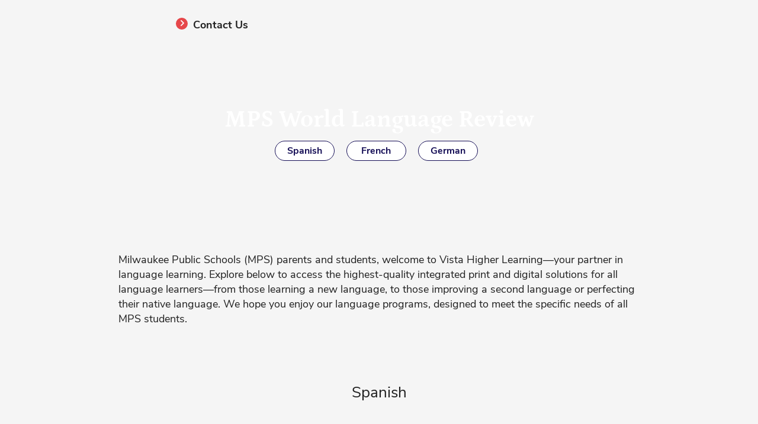

--- FILE ---
content_type: text/html; charset=UTF-8
request_url: https://vistahigherlearning.com/milwaukee_public
body_size: 13449
content:
<!doctype html>
<html lang="en">
    <head >
        <script>
    var LOCALE = 'en\u002DUS';
    var BASE_URL = 'https\u003A\u002F\u002Fvistahigherlearning.com\u002F';
    var require = {
        'baseUrl': 'https\u003A\u002F\u002Fvistahigherlearning.com\u002Fstatic\u002Fversion1766077473\u002Ffrontend\u002FBigHippo\u002FCorporateSite\u002Fen_US'
    };</script>        <meta charset="utf-8"/>
<meta name="title" content="Milwaukee PSP"/>
<meta name="description" content="Milwaukee PSP"/>
<meta name="keywords" content="Milwaukee PSP"/>
<meta name="robots" content="INDEX,FOLLOW"/>
<meta name="viewport" content="width=device-width, initial-scale=1"/>
<meta name="format-detection" content="telephone=no"/>
<title>Milwaukee PSP – Corporate Site</title>
                <link rel="stylesheet" type="text/css" media="all" href="https://vistahigherlearning.com/static/version1766077473/frontend/BigHippo/CorporateSite/en_US/mage/calendar.css" />
<link rel="stylesheet" type="text/css" media="all" href="https://vistahigherlearning.com/static/version1766077473/frontend/BigHippo/CorporateSite/en_US/css/styles-m.css" />
<link rel="stylesheet" type="text/css" media="all" href="https://vistahigherlearning.com/static/version1766077473/frontend/BigHippo/CorporateSite/en_US/Magento_Theme/css/lib/select2.min.css" />
<link rel="stylesheet" type="text/css" media="all" href="https://vistahigherlearning.com/static/version1766077473/frontend/BigHippo/CorporateSite/en_US/Magento_Theme/css/lib/dataTables.min.css" />
<link rel="stylesheet" type="text/css" media="all" href="https://vistahigherlearning.com/static/version1766077473/frontend/BigHippo/CorporateSite/en_US/jquery/uppy/dist/uppy-custom.css" />
<link rel="stylesheet" type="text/css" media="all" href="https://vistahigherlearning.com/static/version1766077473/frontend/BigHippo/CorporateSite/en_US/Vhl_Theme/css/fontawesome/all.css" />
<link rel="stylesheet" type="text/css" media="screen and (min-width: 768px)" href="https://vistahigherlearning.com/static/version1766077473/frontend/BigHippo/CorporateSite/en_US/css/styles-l.css" />
<link rel="stylesheet" type="text/css" media="print" href="https://vistahigherlearning.com/static/version1766077473/frontend/BigHippo/CorporateSite/en_US/css/print.css" />
<script type="text/javascript" src="https://vistahigherlearning.com/static/version1766077473/frontend/BigHippo/CorporateSite/en_US/requirejs/require.min.js"></script>
<script type="text/javascript" src="https://vistahigherlearning.com/static/version1766077473/frontend/BigHippo/CorporateSite/en_US/requirejs-min-resolver.min.js"></script>
<script type="text/javascript" src="https://vistahigherlearning.com/static/version1766077473/frontend/BigHippo/CorporateSite/en_US/mage/requirejs/mixins.min.js"></script>
<script type="text/javascript" src="https://vistahigherlearning.com/static/version1766077473/frontend/BigHippo/CorporateSite/en_US/requirejs-config.min.js"></script>
<script type="text/javascript" src="https://vistahigherlearning.com/static/version1766077473/frontend/BigHippo/CorporateSite/en_US/Smile_ElasticsuiteTracker/js/tracking.min.js"></script>
<link rel="preload" as="font" crossorigin="anonymous" href="https://vistahigherlearning.com/static/version1766077473/frontend/BigHippo/CorporateSite/en_US/fonts/opensans/light/opensans-300.woff2" />
<link rel="preload" as="font" crossorigin="anonymous" href="https://vistahigherlearning.com/static/version1766077473/frontend/BigHippo/CorporateSite/en_US/fonts/opensans/regular/opensans-400.woff2" />
<link rel="preload" as="font" crossorigin="anonymous" href="https://vistahigherlearning.com/static/version1766077473/frontend/BigHippo/CorporateSite/en_US/fonts/opensans/semibold/opensans-600.woff2" />
<link rel="preload" as="font" crossorigin="anonymous" href="https://vistahigherlearning.com/static/version1766077473/frontend/BigHippo/CorporateSite/en_US/fonts/opensans/bold/opensans-700.woff2" />
<link rel="preload" as="font" crossorigin="anonymous" href="https://vistahigherlearning.com/static/version1766077473/frontend/BigHippo/CorporateSite/en_US/fonts/Luma-Icons.woff2" />
<link rel="icon" type="image/x-icon" href="https://media.prod.vistahigherlearning.com/media/favicon/default/VHL_favicon.ico" />
<link rel="shortcut icon" type="image/x-icon" href="https://media.prod.vistahigherlearning.com/media/favicon/default/VHL_favicon.ico" />
        <!-- BEGIN BING META TRACKING CODE -->
<meta name="msvalidate.01" content="6C99C4B001F9F37D7AF227CC146F5FF1" />
<!-- END BING META TRACKING CODE -->
    <script type="text/x-magento-init">
        {
            "*": {
                "Magento_PageCache/js/form-key-provider": {
                    "isPaginationCacheEnabled":
                        0                }
            }
        }
    </script>
<script type="text/x-magento-init">
    {
        "*": {
            "nonceInjector": {
                "nonce": "Z3dzeDlybDkzdTd4ZThjNnF1Y2JyMmJ0cnpoYWx1bG8\u003D"
        }
    }
}
</script>
                <!-- GOOGLE TAG MANAGER -->
                <script type="text/x-magento-init">
            {
                "*": {
                    "Magento_GoogleTagManager/js/google-tag-manager": {
                        "isCookieRestrictionModeEnabled": 0,
                        "currentWebsite": 1,
                        "cookieName": "user_allowed_save_cookie",
                        "gtmAccountId": "GTM\u002DTDKJG6R",
                        "storeCurrencyCode": "USD",
                        "ordersData": []                    }
                }
            }


                </script>
                <!-- END GOOGLE TAG MANAGER -->
                <script>
try{smileTracker.setConfig({beaconUrl:'https://vistahigherlearning.com/elasticsuite/tracker/hit/image/h.png',telemetryUrl:'https://t.elasticsuite.io/track',telemetryEnabled:'',sessionConfig:{"visit_cookie_name":"STUID","visit_cookie_lifetime":"3600","visitor_cookie_lifetime":"365","visitor_cookie_name":"STVID","domain":"vistahigherlearning.com","path":"\/"},endpointUrl:'https://vistahigherlearning.com/rest/V1/elasticsuite-tracker/hit',});smileTracker.addPageVar('store_id','9');require(['Smile_ElasticsuiteTracker/js/user-consent'],function(userConsent){if(userConsent({"cookieRestrictionEnabled":"0","cookieRestrictionName":"user_allowed_save_cookie"})){smileTracker.sendTag();}});}catch(err){;}
</script>                    <link rel="canonical" href="https://vistahigherlearning.com/milwaukee_public"/>
    

<script>
require([
    'jquery'
], function ($) {
    $.ajax({
        url: '//munchkin.marketo.net/munchkin.js',
        dataType: 'script',
        cache: true,
        success: function() {
            Munchkin.init('156-GRO-136');
        }
    });
});
</script>
    </head>
    <body data-container="body"
          data-mage-init='{"loaderAjax": {}, "loader": { "icon": "https://vistahigherlearning.com/static/version1766077473/frontend/BigHippo/CorporateSite/en_US/images/loader-2.gif"}}'
        id="html-body" class="cms-milwaukee_public cms-page-view page-layout-empty">
        
<script type="text/x-magento-init">
    {
        "*": {
            "Magento_GoogleTagManager/js/google-tag-manager-cart": {
                "blockNames": ["category.products.list","product.info.upsell","catalog.product.related","checkout.cart.crosssell","search_result_list"],
                "cookieAddToCart": "add_to_cart",
                "cookieRemoveFromCart":
                    "remove_from_cart",
                "advancedAddToCart": "add_to_cart_advanced"
            }
        }
    }
</script>
    <!-- GOOGLE TAG MANAGER -->
    <noscript>
        <iframe src="https://www.googletagmanager.com/ns.html?id=GTM-TDKJG6R"
                height="0" width="0" style="display:none;visibility:hidden" title="Google Tag Manager"></iframe>
    </noscript>
    <!-- END GOOGLE TAG MANAGER -->

<script type="text/x-magento-init">
    {
        "*": {
            "Magento_PageBuilder/js/widget-initializer": {
                "config": {"[data-content-type=\"slider\"][data-appearance=\"default\"]":{"Magento_PageBuilder\/js\/content-type\/slider\/appearance\/default\/widget":false},"[data-content-type=\"map\"]":{"Magento_PageBuilder\/js\/content-type\/map\/appearance\/default\/widget":false},"[data-content-type=\"row\"]":{"Magento_PageBuilder\/js\/content-type\/row\/appearance\/default\/widget":false},"[data-content-type=\"tabs\"]":{"Magento_PageBuilder\/js\/content-type\/tabs\/appearance\/default\/widget":false},"[data-content-type=\"slide\"]":{"Magento_PageBuilder\/js\/content-type\/slide\/appearance\/default\/widget":{"buttonSelector":".pagebuilder-slide-button","showOverlay":"hover","dataRole":"slide"}},"[data-content-type=\"banner\"]":{"Magento_PageBuilder\/js\/content-type\/banner\/appearance\/default\/widget":{"buttonSelector":".pagebuilder-banner-button","showOverlay":"hover","dataRole":"banner"}},"[data-content-type=\"buttons\"]":{"Magento_PageBuilder\/js\/content-type\/buttons\/appearance\/inline\/widget":false},"[data-content-type=\"products\"][data-appearance=\"carousel\"]":{"Magento_PageBuilder\/js\/content-type\/products\/appearance\/carousel\/widget":false}},
                "breakpoints": {"desktop":{"label":"Desktop","stage":true,"default":true,"class":"desktop-switcher","icon":"Magento_PageBuilder::css\/images\/switcher\/switcher-desktop.svg","conditions":{"min-width":"1280px"},"options":{"products":{"default":{"slidesToShow":"5"}}}},"tablet":{"conditions":{"max-width":"1280px","min-width":"768px"},"options":{"products":{"default":{"slidesToShow":"4"},"continuous":{"slidesToShow":"3"}}}},"mobile":{"label":"Mobile","stage":true,"class":"mobile-switcher","icon":"Magento_PageBuilder::css\/images\/switcher\/switcher-mobile.svg","media":"only screen and (max-width: 768px)","conditions":{"max-width":"768px","min-width":"640px"},"options":{"products":{"default":{"slidesToShow":"2"}}}},"mobile-small":{"conditions":{"max-width":"640px"},"options":{"products":{"default":{"slidesToShow":"1"},"continuous":{"slidesToShow":"1"}}}}}            }
        }
    }
</script>

<div class="cookie-status-message" id="cookie-status">
    The store will not work correctly when cookies are disabled.</div>
<script type="text&#x2F;javascript">document.querySelector("#cookie-status").style.display = "none";</script>
<script type="text/x-magento-init">
    {
        "*": {
            "cookieStatus": {}
        }
    }
</script>

<script type="text/x-magento-init">
    {
        "*": {
            "mage/cookies": {
                "expires": null,
                "path": "\u002F",
                "domain": ".vistahigherlearning.com",
                "secure": true,
                "lifetime": "345600"
            }
        }
    }
</script>
    <noscript>
        <div class="message global noscript">
            <div class="content">
                <p>
                    <strong>JavaScript seems to be disabled in your browser.</strong>
                    <span>
                        For the best experience on our site, be sure to turn on Javascript in your browser.                    </span>
                </p>
            </div>
        </div>
    </noscript>


<script>
    window.cookiesConfig = window.cookiesConfig || {};
    window.cookiesConfig.secure = true;
</script><script>    require.config({
        map: {
            '*': {
                wysiwygAdapter: 'mage/adminhtml/wysiwyg/tiny_mce/tinymceAdapter'
            }
        }
    });</script><script>    require.config({
        paths: {
            googleMaps: 'https\u003A\u002F\u002Fmaps.googleapis.com\u002Fmaps\u002Fapi\u002Fjs\u003Fv\u003D3.56\u0026key\u003D'
        },
        config: {
            'Magento_PageBuilder/js/utils/map': {
                style: '',
            },
            'Magento_PageBuilder/js/content-type/map/preview': {
                apiKey: '',
                apiKeyErrorMessage: 'You\u0020must\u0020provide\u0020a\u0020valid\u0020\u003Ca\u0020href\u003D\u0027https\u003A\u002F\u002Fvistahigherlearning.com\u002Fadminhtml\u002Fsystem_config\u002Fedit\u002Fsection\u002Fcms\u002F\u0023cms_pagebuilder\u0027\u0020target\u003D\u0027_blank\u0027\u003EGoogle\u0020Maps\u0020API\u0020key\u003C\u002Fa\u003E\u0020to\u0020use\u0020a\u0020map.'
            },
            'Magento_PageBuilder/js/form/element/map': {
                apiKey: '',
                apiKeyErrorMessage: 'You\u0020must\u0020provide\u0020a\u0020valid\u0020\u003Ca\u0020href\u003D\u0027https\u003A\u002F\u002Fvistahigherlearning.com\u002Fadminhtml\u002Fsystem_config\u002Fedit\u002Fsection\u002Fcms\u002F\u0023cms_pagebuilder\u0027\u0020target\u003D\u0027_blank\u0027\u003EGoogle\u0020Maps\u0020API\u0020key\u003C\u002Fa\u003E\u0020to\u0020use\u0020a\u0020map.'
            },
        }
    });</script><script>
    require.config({
        shim: {
            'Magento_PageBuilder/js/utils/map': {
                deps: ['googleMaps']
            }
        }
    });</script><div class="page-wrapper"><main id="maincontent" class="page-main"><a id="contentarea" tabindex="-1"></a>
    <div class="breadcrumbs">
        <ul class="items">
                            <li class="item home">
                                            <a href="https://vistahigherlearning.com/"
                           title="Go to Home Page">
                            Home                        </a>
                                    </li>
                            <li class="item cms_page">
                                            <strong>Milwaukee PSP</strong>
                                    </li>
                    </ul>
    </div>
<script>
    require(['jquery'], function ($) {
        let bannerElement = $('[data-content-type="row"][data-appearance="full-bleed"]').find('.pagebuilder-banner-wrapper');
        if(bannerElement.length) {
            $('.page-main-full-width .breadcrumbs').addClass('breadcrumbs-highlighted');
        }
    });
</script>

<div class="page messages"><div data-placeholder="messages"></div>
<div data-bind="scope: 'messages'">
    <!-- ko if: cookieMessagesObservable() && cookieMessagesObservable().length > 0 -->
    <div aria-atomic="true" role="alert" class="messages" data-bind="foreach: {
        data: cookieMessagesObservable(), as: 'message'
    }">
        <div data-bind="attr: {
            class: 'message-' + message.type + ' ' + message.type + ' message',
            'data-ui-id': 'message-' + message.type
        }">
            <div data-bind="html: $parent.prepareMessageForHtml(message.text)"></div>
        </div>
    </div>
    <!-- /ko -->

    <div aria-atomic="true" role="alert" class="messages" data-bind="foreach: {
        data: messages().messages, as: 'message'
    }, afterRender: purgeMessages">
        <div data-bind="attr: {
            class: 'message-' + message.type + ' ' + message.type + ' message',
            'data-ui-id': 'message-' + message.type
        }">
            <div data-bind="html: $parent.prepareMessageForHtml(message.text)"></div>
        </div>
    </div>
</div>

<script type="text/x-magento-init">
    {
        "*": {
            "Magento_Ui/js/core/app": {
                "components": {
                        "messages": {
                            "component": "Magento_Theme/js/view/messages"
                        }
                    }
                }
            }
    }
</script>
</div><div class="columns"><div class="column main"><input name="form_key" type="hidden" value="u62bowB9vTTbsJJx" /><div id="authenticationPopup" data-bind="scope:'authenticationPopup', style: {display: 'none'}">
        <script>window.authenticationPopup = {"autocomplete":"off","customerRegisterUrl":"https:\/\/www.vhlcentral.com\/store_registration?service=https%3A%2F%2Fvistahigherlearning.com%2Fcustomer%2Faccount%2Fcreatepost%2F%3Fredirect%3Dhttps%3A%2F%2Fvistahigherlearning.com%2Fmilwaukee_public","customerForgotPasswordUrl":"https:\/\/www.vhlcentral.com\/password_resets\/recover_login","customerVhlCentralLoginUrl":"https:\/\/www.vhlcentral.com\/store_login?service=https%3A%2F%2Fvistahigherlearning.com%2Fcustomer%2Faccount%2FloginPost%3Fredirect%3Dhttps%3A%2F%2Fvistahigherlearning.com%2Fmilwaukee_public","baseUrl":"https:\/\/vistahigherlearning.com\/"}</script>    <!-- ko template: getTemplate() --><!-- /ko -->
        <script type="text/x-magento-init">
        {
            "#authenticationPopup": {
                "Magento_Ui/js/core/app": {"components":{"authenticationPopup":{"component":"Magento_Customer\/js\/view\/authentication-popup","children":{"messages":{"component":"Magento_Ui\/js\/view\/messages","displayArea":"messages"},"captcha":{"component":"Magento_Captcha\/js\/view\/checkout\/loginCaptcha","displayArea":"additional-login-form-fields","formId":"user_login","configSource":"checkout"}}}}}            },
            "*": {
                "Magento_Ui/js/block-loader": "https\u003A\u002F\u002Fvistahigherlearning.com\u002Fstatic\u002Fversion1766077473\u002Ffrontend\u002FBigHippo\u002FCorporateSite\u002Fen_US\u002Fimages\u002Floader\u002D1.gif"
                            }
        }
    </script>
</div>
<script type="text/x-magento-init">
    {
        "*": {
            "Magento_Customer/js/section-config": {
                "sections": {"stores\/store\/switch":["*"],"stores\/store\/switchrequest":["*"],"directory\/currency\/switch":["*"],"*":["messages"],"customer\/account\/logout":["*","recently_viewed_product","recently_compared_product","persistent"],"customer\/account\/loginpost":["*"],"customer\/account\/createpost":["*"],"customer\/account\/editpost":["*"],"customer\/ajax\/login":["checkout-data","cart","captcha"],"catalog\/product_compare\/add":["compare-products"],"catalog\/product_compare\/remove":["compare-products"],"catalog\/product_compare\/clear":["compare-products"],"sales\/guest\/reorder":["cart"],"sales\/order\/reorder":["cart"],"checkout\/cart\/add":["cart","directory-data"],"checkout\/cart\/delete":["cart"],"checkout\/cart\/updatepost":["cart"],"checkout\/cart\/updateitemoptions":["cart"],"checkout\/cart\/couponpost":["cart"],"checkout\/cart\/estimatepost":["cart"],"checkout\/cart\/estimateupdatepost":["cart"],"checkout\/onepage\/saveorder":["cart","checkout-data","last-ordered-items"],"checkout\/sidebar\/removeitem":["cart"],"checkout\/sidebar\/updateitemqty":["cart"],"rest\/*\/v1\/carts\/*\/payment-information":["cart","last-ordered-items","captcha","instant-purchase"],"rest\/*\/v1\/guest-carts\/*\/payment-information":["cart","captcha"],"rest\/*\/v1\/guest-carts\/*\/selected-payment-method":["cart","checkout-data"],"rest\/*\/v1\/carts\/*\/selected-payment-method":["cart","checkout-data","instant-purchase"],"wishlist\/index\/add":["wishlist"],"wishlist\/index\/remove":["wishlist"],"wishlist\/index\/updateitemoptions":["wishlist"],"wishlist\/index\/update":["wishlist"],"wishlist\/index\/cart":["wishlist","cart"],"wishlist\/index\/fromcart":["wishlist","cart"],"wishlist\/index\/allcart":["wishlist","cart"],"wishlist\/shared\/allcart":["wishlist","cart"],"wishlist\/shared\/cart":["cart"],"giftregistry\/index\/cart":["cart"],"giftregistry\/view\/addtocart":["cart"],"customer_order\/cart\/updatefaileditemoptions":["cart"],"checkout\/cart\/updatefaileditemoptions":["cart"],"customer_order\/cart\/advancedadd":["cart"],"checkout\/cart\/advancedadd":["cart"],"checkout\/cart\/removeallfailed":["cart"],"checkout\/cart\/removefailed":["cart"],"customer_order\/cart\/addfaileditems":["cart"],"checkout\/cart\/addfaileditems":["cart"],"customer_order\/sku\/uploadfile":["cart"],"customer\/address\/*":["instant-purchase"],"customer\/account\/*":["instant-purchase"],"vault\/cards\/deleteaction":["instant-purchase"],"wishlist\/index\/copyitem":["wishlist"],"wishlist\/index\/copyitems":["wishlist"],"wishlist\/index\/deletewishlist":["wishlist","multiplewishlist"],"wishlist\/index\/createwishlist":["multiplewishlist"],"wishlist\/index\/editwishlist":["multiplewishlist"],"wishlist\/index\/moveitem":["wishlist"],"wishlist\/index\/moveitems":["wishlist"],"wishlist\/search\/addtocart":["cart","wishlist"],"multishipping\/checkout\/overviewpost":["cart"],"paypal\/express\/placeorder":["cart","checkout-data"],"paypal\/payflowexpress\/placeorder":["cart","checkout-data"],"paypal\/express\/onauthorization":["cart","checkout-data"],"persistent\/index\/unsetcookie":["persistent"],"paymentservicespaypal\/smartbuttons\/placeorder":["cart","checkout-data"],"paymentservicespaypal\/smartbuttons\/cancel":["cart","checkout-data"],"braintree\/paypal\/placeorder":["cart","checkout-data"],"braintree\/googlepay\/placeorder":["cart","checkout-data"]},
                "clientSideSections": ["checkout-data","cart-data"],
                "baseUrls": ["https:\/\/vistahigherlearning.com\/"],
                "sectionNames": ["messages","customer","compare-products","last-ordered-items","cart","directory-data","captcha","wishlist","instant-purchase","loggedAsCustomer","multiplewishlist","persistent","payments","recently_viewed_product","recently_compared_product","product_data_storage","paypal-billing-agreement","paypal-buyer-country"]            }
        }
    }
</script>
<script type="text/x-magento-init">
    {
        "*": {
            "Magento_Customer/js/customer-data": {
                "sectionLoadUrl": "https\u003A\u002F\u002Fvistahigherlearning.com\u002Fcustomer\u002Fsection\u002Fload\u002F",
                "expirableSectionLifetime": 60,
                "expirableSectionNames": ["cart","persistent"],
                "cookieLifeTime": "345600",
                "cookieDomain": "",
                "updateSessionUrl": "https\u003A\u002F\u002Fvistahigherlearning.com\u002Fcustomer\u002Faccount\u002FupdateSession\u002F",
                "isLoggedIn": ""
            }
        }
    }
</script>
<script type="text/x-magento-init">
    {
        "*": {
            "Magento_Customer/js/invalidation-processor": {
                "invalidationRules": {
                    "website-rule": {
                        "Magento_Customer/js/invalidation-rules/website-rule": {
                            "scopeConfig": {
                                "websiteId": "1"
                            }
                        }
                    }
                }
            }
        }
    }
</script>
<script type="text/x-magento-init">
    {
        "body": {
            "pageCache": {"url":"https:\/\/vistahigherlearning.com\/page_cache\/block\/render\/page_id\/361\/","handles":["default","cms_page_view","cms_page_view_id_milwaukee_public"],"originalRequest":{"route":"cms","controller":"page","action":"view","uri":"\/milwaukee_public"},"versionCookieName":"private_content_version"}        }
    }
</script>
<script type="text/x-magento-init">
{
    "*": {
        "Magento_Banner/js/model/banner":
            {"sectionLoadUrl":"https:\/\/vistahigherlearning.com\/banner\/ajax\/load\/","cacheTtl":30000}        }
}
</script>
<style>#html-body [data-pb-style=JJHAVR4],#html-body [data-pb-style=PH1IP5C]{justify-content:flex-start;display:flex;flex-direction:column;background-position:left top;background-size:cover;background-repeat:no-repeat;background-attachment:scroll;border-style:none;border-width:1px;border-radius:0;margin:0 0 10px;padding:10px}#html-body [data-pb-style=JJHAVR4]{justify-content:center;width:16.6667%;margin:0;align-self:stretch}#html-body [data-pb-style=DN35YK6]{margin:0;padding:0;border-style:none}#html-body [data-pb-style=GGTFWW9],#html-body [data-pb-style=S7O7215]{border-style:none;border-width:1px;border-radius:0;max-width:100%;height:auto}#html-body [data-pb-style=VUAOF8V]{justify-content:center;display:flex;flex-direction:column;background-position:left top;background-size:cover;background-repeat:no-repeat;background-attachment:scroll;border-style:none;border-width:1px;border-radius:0;width:83.3333%;margin:0;padding:10px;align-self:stretch}#html-body [data-pb-style=IHKT416]{text-align:right;border-style:none;border-width:1px;border-radius:0;margin:0;padding:10px 10px 0}#html-body [data-pb-style=DCL4DT1]{display:inline-block}#html-body [data-pb-style=YDDGUPL]{text-align:center;border-radius:4px}#html-body [data-pb-style=TE444N9]{justify-content:center;display:flex;flex-direction:column;background-position:center top;background-size:cover;background-repeat:no-repeat;background-attachment:scroll;border-style:none;border-width:1px;border-radius:0;margin-left:0;margin-right:0;margin-bottom:10px;padding:100px 10px}#html-body [data-pb-style=G10FIYA],#html-body [data-pb-style=LFBFVBY]{border-style:none;border-width:1px;border-radius:0;margin:0;padding:0}#html-body [data-pb-style=G10FIYA]{text-align:center;padding:10px 10px 0}#html-body [data-pb-style=W0YAVGN]{display:inline-block}#html-body [data-pb-style=X5N6UO4]{text-align:center}#html-body [data-pb-style=QHVVF3D]{display:inline-block}#html-body [data-pb-style=G5GAK4O]{text-align:center}#html-body [data-pb-style=T8H9VLC]{display:inline-block}#html-body [data-pb-style=KE5M86P]{text-align:center}#html-body [data-pb-style=K2E6P0F]{justify-content:flex-start;display:flex;flex-direction:column;background-position:left top;background-size:cover;background-repeat:no-repeat;background-attachment:scroll;border-style:none;border-width:1px;border-radius:0;padding:10px}#html-body [data-pb-style=WRY96OH]{border-style:none;border-width:1px;border-radius:0;margin:0;padding:0}#html-body [data-pb-style=NPPBPDO]{justify-content:flex-start;display:flex;flex-direction:column;background-position:left top;background-size:cover;background-repeat:no-repeat;background-attachment:scroll;border-style:none;border-width:1px;border-radius:0;padding-bottom:10px}#html-body [data-pb-style=BHB23NP],#html-body [data-pb-style=MIIUIXQ]{border-style:none;border-width:1px;border-radius:0;margin:0;padding:0}#html-body [data-pb-style=MIIUIXQ]{justify-content:flex-start;display:flex;flex-direction:column;background-position:left top;background-size:cover;background-repeat:no-repeat;background-attachment:scroll;margin:0 0 10px;padding:10px}#html-body [data-pb-style=B2T93OK],#html-body [data-pb-style=MLYK8KY]{border-style:none;border-width:1px;border-radius:0;margin:0;padding:0}#html-body [data-pb-style=MLYK8KY]{justify-content:flex-start;display:flex;flex-direction:column;background-position:left top;background-size:cover;background-repeat:no-repeat;background-attachment:scroll;margin:0 0 10px;padding:10px}#html-body [data-pb-style=DNNVXOO],#html-body [data-pb-style=G5W4PIU]{border-style:none;border-width:1px;border-radius:0;margin:0;padding:0}#html-body [data-pb-style=DNNVXOO]{justify-content:flex-start;display:flex;flex-direction:column;background-position:left top;background-size:cover;background-repeat:no-repeat;background-attachment:scroll;margin:0 0 10px;padding:10px}#html-body [data-pb-style=BN5A3DH],#html-body [data-pb-style=O0P7SWF]{border-style:none;border-width:1px;border-radius:0;margin:0;padding:0}#html-body [data-pb-style=O0P7SWF]{justify-content:flex-start;display:flex;flex-direction:column;background-color:#f5f5f5;background-position:left top;background-size:cover;background-repeat:no-repeat;background-attachment:scroll;margin:0 0 10px;padding:70px 10px}#html-body [data-pb-style=E9L0MH3],#html-body [data-pb-style=LE7LGKH]{text-align:center;border-style:none;border-width:1px;border-radius:0;margin:0;padding:0}#html-body [data-pb-style=LE7LGKH]{padding:10px 10px 0}#html-body [data-pb-style=T3691FL]{display:inline-block}#html-body [data-pb-style=VYBPMPP]{text-align:center;padding-left:50px;padding-right:50px}#html-body [data-pb-style=BREVNBS],#html-body [data-pb-style=P90GCNO]{justify-content:flex-start;display:flex;flex-direction:column;background-position:left top;background-size:cover;background-repeat:no-repeat;background-attachment:scroll;border-style:none;border-width:1px;border-radius:0;padding:10px}#html-body [data-pb-style=BREVNBS]{margin-left:0;margin-top:0;margin-right:0}#html-body [data-pb-style=P90GCNO]{width:68.75%;margin:0;align-self:center}#html-body [data-pb-style=W4J2TLR],#html-body [data-pb-style=YD38J2H]{border-style:none;border-width:1px;border-radius:0;margin:0;padding:0}#html-body [data-pb-style=YD38J2H]{justify-content:center;display:flex;flex-direction:column;background-position:left top;background-size:cover;background-repeat:no-repeat;background-attachment:scroll;width:31.25%;padding:10px;align-self:stretch}#html-body [data-pb-style=X7ISPX6],#html-body [data-pb-style=Y2N85BW]{border-style:none;border-width:1px;border-radius:0;margin:0;padding:0}@media only screen and (max-width: 768px) { #html-body [data-pb-style=DN35YK6]{border-style:none} }</style><div data-content-type="row" data-appearance="contained" data-element="main"><div data-enable-parallax="0" data-parallax-speed="0.5" data-background-images="{}" data-video-fallback-src="" data-element="inner" data-pb-style="PH1IP5C"><div class="pagebuilder-column-group" style="display: flex;" data-content-type="column-group" data-grid-size="12" data-element="main"><div class="pagebuilder-column" data-content-type="column" data-appearance="full-height" data-background-images="{}" data-element="main" data-pb-style="JJHAVR4"><figure data-content-type="image" data-appearance="full-width" data-element="main" data-pb-style="DN35YK6"><img class="pagebuilder-mobile-hidden" src="https://media.prod.vistahigherlearning.com/media/wysiwyg/vhl_logo_2.png" alt="" title="" data-element="desktop_image" data-pb-style="S7O7215" data-image-dimensions='{"height":285,"width":450,"ratio":0.63}'><img class="pagebuilder-mobile-only" src="https://media.prod.vistahigherlearning.com/media/wysiwyg/vhl_logo_2.png" alt="" title="" data-element="mobile_image" data-pb-style="GGTFWW9" data-image-dimensions='{"height":285,"width":450,"ratio":0.63}'></figure></div><div class="pagebuilder-column" data-content-type="column" data-appearance="full-height" data-background-images="{}" data-element="main" data-pb-style="VUAOF8V"><div data-content-type="buttons" data-appearance="inline" data-same-width="false" data-element="main" data-pb-style="IHKT416" class="contact-header"><div class="btn-primary btn" data-content-type="button-item" data-appearance="default" data-element="main" data-pb-style="DCL4DT1"><a class="pagebuilder-button-link" href="https://vistahigherlearning.com/support/find-a-rep" target="_blank" data-link-type="default" data-element="link" data-pb-style="YDDGUPL"><span data-element="link_text">Contact Us</span></a></div></div></div></div></div></div><div data-content-type="row" data-appearance="full-width" data-enable-parallax="0" data-parallax-speed="0.5" data-background-images='{\"desktop_image\":\"https://media.prod.vistahigherlearning.com/media/wysiwyg/shutterstock_1142841779-min.jpg\"}' data-background-type="image" data-video-loop="true" data-video-play-only-visible="true" data-video-lazy-load="true" data-video-fallback-src="" data-element="main" data-pb-style="TE444N9" class="background-image-697167e9e57ea"><div class="row-full-width-inner" data-element="inner"><div class="white-title" data-content-type="text" data-appearance="default" data-element="main" data-pb-style="LFBFVBY"><h3 style="text-align: center;"><span style="font-size: 40px; color: #ffffff;">MPS World Language Review</span></h3></div><div data-content-type="buttons" data-appearance="inline" data-same-width="true" data-element="main" data-pb-style="G10FIYA"><div class="btn btn-primary btn-white" data-content-type="button-item" data-appearance="default" data-element="main" data-pb-style="W0YAVGN"><a class="pagebuilder-button-secondary" href="#milwaukee-K5-spanish" target="" data-link-type="default" data-element="link" data-pb-style="X5N6UO4"><span data-element="link_text">Spanish</span></a></div><div class="btn btn-primary btn-white" data-content-type="button-item" data-appearance="default" data-element="main" data-pb-style="QHVVF3D"><a class="pagebuilder-button-secondary" href="#milwaukee-68-spanish" target="" data-link-type="default" data-element="link" data-pb-style="G5GAK4O"><span data-element="link_text">French</span></a></div><div class="btn btn-primary btn-white" data-content-type="button-item" data-appearance="default" data-element="main" data-pb-style="T8H9VLC"><a class="pagebuilder-button-secondary" href="#milwaukee-68-esl" target="" data-link-type="default" data-element="link" data-pb-style="KE5M86P"><span data-element="link_text">German</span></a></div></div></div></div><div data-content-type="row" data-appearance="contained" data-element="main"><div class="description" data-enable-parallax="0" data-parallax-speed="0.5" data-background-images="{}" data-video-fallback-src="" data-element="inner" data-pb-style="K2E6P0F"><div data-content-type="text" data-appearance="default" data-element="main" data-pb-style="WRY96OH"><p>Milwaukee Public Schools (MPS) parents and students, welcome to Vista Higher Learning&mdash;your partner in language learning. Explore below to access the highest-quality integrated print and digital solutions for all language learners&mdash;from those learning a new language, to those improving a second language or perfecting their native language. We hope you enjoy our language programs, designed to meet the specific needs of all MPS students.&nbsp;</p></div></div></div><div data-content-type="row" data-appearance="contained" data-element="main"><div data-enable-parallax="0" data-parallax-speed="0.5" data-background-images="{}" data-video-fallback-src="" data-element="inner" data-pb-style="NPPBPDO"><div data-content-type="block" data-appearance="default" data-element="main" data-pb-style="BHB23NP"><div class="widget block block-static-block">
    <style>#html-body [data-pb-style=JM0D4MN]{justify-content:flex-start;display:flex;flex-direction:column;background-position:left top;background-size:cover;background-repeat:no-repeat;background-attachment:scroll;border-style:none;border-width:1px;border-radius:0;margin:30px 0 10px;padding:10px}#html-body [data-pb-style=J5MV41S]{text-align:center;border-style:none;border-width:1px;border-radius:0;margin:0;padding:30px 0 0}#html-body [data-pb-style=WTPFJHP],#html-body [data-pb-style=XREMGEQ]{justify-content:flex-start;display:flex;flex-direction:column;background-position:left top;background-size:cover;background-repeat:no-repeat;background-attachment:scroll;border-style:none;border-width:1px;border-radius:0}#html-body [data-pb-style=XREMGEQ]{margin:0 0 10px;padding:10px}#html-body [data-pb-style=WTPFJHP]{width:33.3333%;margin:0;padding-top:10px;padding-bottom:10px;align-self:stretch}#html-body [data-pb-style=F8OC1Q0]{text-align:center;margin:0;padding:0;border-style:none}#html-body [data-pb-style=X8O22O2],#html-body [data-pb-style=XPS8M4E]{max-width:100%;height:auto}#html-body [data-pb-style=GQOM952],#html-body [data-pb-style=PTX10IT],#html-body [data-pb-style=X4JN69R]{border-style:none;border-width:1px;border-radius:0;margin:0;padding:0}#html-body [data-pb-style=NL0C9UV]{justify-content:flex-start;display:flex;flex-direction:column;background-position:left top;background-size:cover;background-repeat:no-repeat;background-attachment:scroll;border-style:none;border-width:1px;border-radius:0;width:33.3333%;margin:0;padding-top:10px;padding-bottom:10px;align-self:stretch}#html-body [data-pb-style=TLIFDEB]{text-align:center;margin:0;padding:0;border-style:none}#html-body [data-pb-style=CG4RLHV],#html-body [data-pb-style=RJSOVQ1]{max-width:100%;height:auto}#html-body [data-pb-style=FWP1K3U],#html-body [data-pb-style=I5YT5LE],#html-body [data-pb-style=RDOJD3F]{border-style:none;border-width:1px;border-radius:0;margin:0;padding:0}#html-body [data-pb-style=YFQ0YVP]{justify-content:flex-start;display:flex;flex-direction:column;background-position:left top;background-size:cover;background-repeat:no-repeat;background-attachment:scroll;border-style:none;border-width:1px;border-radius:0;width:33.3333%;margin:0;padding-top:10px;padding-bottom:10px;align-self:stretch}#html-body [data-pb-style=BPJ1TYB]{text-align:center;margin:0;padding:0;border-style:none}#html-body [data-pb-style=EIADM85],#html-body [data-pb-style=SAKC8C5]{max-width:100%;height:auto}#html-body [data-pb-style=BJEFO9U],#html-body [data-pb-style=P1SWE1K],#html-body [data-pb-style=Q2B3OSK]{border-style:none;border-width:1px;border-radius:0;margin:0;padding:0}#html-body [data-pb-style=DSQJ3R5],#html-body [data-pb-style=NM80IT8]{justify-content:flex-start;display:flex;flex-direction:column;background-position:left top;background-size:cover;background-repeat:no-repeat;background-attachment:scroll;border-style:none;border-width:1px;border-radius:0}#html-body [data-pb-style=NM80IT8]{margin:0 0 10px;padding:10px}#html-body [data-pb-style=DSQJ3R5]{width:33.3333%;margin:0;padding-top:10px;padding-bottom:10px;align-self:stretch}#html-body [data-pb-style=VCVWU8P]{text-align:center;margin:0;padding:0;border-style:none}#html-body [data-pb-style=F1H1NGW],#html-body [data-pb-style=MNV8H2O]{max-width:100%;height:auto}#html-body [data-pb-style=JX90QIM],#html-body [data-pb-style=KJCI63I],#html-body [data-pb-style=MNUDIQX]{border-style:none;border-width:1px;border-radius:0;margin:0;padding:0}#html-body [data-pb-style=JWDP3VG]{justify-content:flex-start;display:flex;flex-direction:column;background-position:left top;background-size:cover;background-repeat:no-repeat;background-attachment:scroll;border-style:none;border-width:1px;border-radius:0;width:33.3333%;margin:0;padding-top:10px;padding-bottom:10px;align-self:stretch}#html-body [data-pb-style=MH3R5T5]{text-align:center;margin:0;padding:0;border-style:none}#html-body [data-pb-style=CFSA1IS],#html-body [data-pb-style=T4Y47LF]{max-width:100%;height:auto}#html-body [data-pb-style=AI0FFFH],#html-body [data-pb-style=MJDN4Q5],#html-body [data-pb-style=VMTYE4E]{border-style:none;border-width:1px;border-radius:0;margin:0;padding:0}#html-body [data-pb-style=EJKLNX1]{justify-content:flex-start;display:flex;flex-direction:column;background-position:left top;background-size:cover;background-repeat:no-repeat;background-attachment:scroll;border-style:none;border-width:1px;border-radius:0;width:33.3333%;margin:0;padding-top:10px;padding-bottom:10px;align-self:stretch}#html-body [data-pb-style=MQW7JW7]{text-align:center;margin:0;padding:0;border-style:none}#html-body [data-pb-style=JEY55GP],#html-body [data-pb-style=VDD38PN]{max-width:100%;height:auto}#html-body [data-pb-style=DIUV4C1],#html-body [data-pb-style=H7KMLHH],#html-body [data-pb-style=NVASE2O]{border-style:none;border-width:1px;border-radius:0;margin:0;padding:0}#html-body [data-pb-style=AFSPAT1],#html-body [data-pb-style=EEHRSB7]{justify-content:flex-start;display:flex;flex-direction:column;background-position:left top;background-size:cover;background-repeat:no-repeat;background-attachment:scroll;border-style:none;border-width:1px;border-radius:0}#html-body [data-pb-style=EEHRSB7]{margin:0 0 10px;padding:10px}#html-body [data-pb-style=AFSPAT1]{width:33.3333%;margin:0;padding-top:10px;padding-bottom:10px;align-self:stretch}#html-body [data-pb-style=HJ57193]{text-align:center;margin:0;padding:0;border-style:none}#html-body [data-pb-style=QDAL41A],#html-body [data-pb-style=VU4Y8WR]{max-width:100%;height:auto}#html-body [data-pb-style=F5L6OBE],#html-body [data-pb-style=FMWQOOQ],#html-body [data-pb-style=OHP7G7E]{border-style:none;border-width:1px;border-radius:0;margin:0;padding:0}#html-body [data-pb-style=RJADS8Q]{justify-content:flex-start;display:flex;flex-direction:column;background-position:left top;background-size:cover;background-repeat:no-repeat;background-attachment:scroll;border-style:none;border-width:1px;border-radius:0;width:33.3333%;margin:0;padding-top:10px;padding-bottom:10px;align-self:stretch}#html-body [data-pb-style=V05TGFB]{text-align:center;margin:40px;padding:0;border-style:none}#html-body [data-pb-style=H9YY91T],#html-body [data-pb-style=WS1SE9N]{max-width:100%;height:auto}#html-body [data-pb-style=GYXEF29],#html-body [data-pb-style=MBDGTLX],#html-body [data-pb-style=UT7GU0V]{border-style:none;border-width:1px;border-radius:0;margin:0;padding:0}#html-body [data-pb-style=VVKUEKM]{justify-content:flex-start;display:flex;flex-direction:column;background-position:left top;background-size:cover;background-repeat:no-repeat;background-attachment:scroll;border-style:none;border-width:1px;border-radius:0;width:33.3333%;margin:0;padding-top:10px;padding-bottom:10px;align-self:stretch}@media only screen and (max-width: 768px) { #html-body [data-pb-style=BPJ1TYB],#html-body [data-pb-style=F8OC1Q0],#html-body [data-pb-style=HJ57193],#html-body [data-pb-style=MH3R5T5],#html-body [data-pb-style=MQW7JW7],#html-body [data-pb-style=TLIFDEB],#html-body [data-pb-style=V05TGFB],#html-body [data-pb-style=VCVWU8P]{border-style:none} }</style><div data-content-type="row" data-appearance="contained" data-element="main"><div class="border-top" data-enable-parallax="0" data-parallax-speed="0.5" data-background-images="{}" data-video-fallback-src="" data-element="inner" data-pb-style="JM0D4MN"><div class="subtitle" data-content-type="text" data-appearance="default" data-element="main" data-pb-style="J5MV41S"><p id="milwaukee-K5-spanish" style="text-align: center;"><span style="font-size: 26px;">Spanish</span></p></div></div></div><div data-content-type="row" data-appearance="contained" data-element="main"><div class="cards" data-enable-parallax="0" data-parallax-speed="0.5" data-background-images="{}" data-video-fallback-src="" data-element="inner" data-pb-style="XREMGEQ"><div class="pagebuilder-column-group" style="display: flex;" data-content-type="column-group" data-grid-size="12" data-element="main"><div class="pagebuilder-column" data-content-type="column" data-appearance="full-height" data-background-images="{}" data-element="main" data-pb-style="WTPFJHP"><figure data-content-type="image" data-appearance="full-width" data-element="main" data-pb-style="F8OC1Q0"><img class="pagebuilder-mobile-hidden" src="https://media.prod.vistahigherlearning.com/media/wysiwyg/Senderos_1.jpg" alt="" title="" data-element="desktop_image" data-pb-style="XPS8M4E" data-image-dimensions='{"height":1024,"width":920,"ratio":1.11}'><img class="pagebuilder-mobile-only" src="https://media.prod.vistahigherlearning.com/media/wysiwyg/Senderos_1.jpg" alt="" title="" data-element="mobile_image" data-pb-style="X8O22O2" data-image-dimensions='{"height":1024,"width":920,"ratio":1.11}'></figure><div data-content-type="text" data-appearance="default" data-element="main" data-pb-style="X4JN69R"><h3 id="JOCAYVL">Senderos, 4 Levels with A/B Split</h3></div><div data-content-type="text" data-appearance="default" data-element="main" data-pb-style="GQOM952"><p><strong>Senderos</strong> is a fully integrated and scaffolded Spanish program with a variety of print offerings and superior technology. With powerful and easy-to-use course management tools, you can shape the program to fit your instructional goals and teaching style&mdash;all while delivering an engaging, personalized learning experience to each and every student.</p></div><div data-content-type="text" data-appearance="default" data-element="main" data-pb-style="PTX10IT"><ul>
<li>&nbsp;<a tabindex="0" title="Quick access to review the series" href="https://learn.vistahigherlearning.com/senderos2023/" target="_blank" rel="noopener">Quick access to review the series</a></li>
<li><a tabindex="0" title="Request digital access" href="https://learn.vistahigherlearning.com/senderos2023/contact-us.html" target="_blank" rel="noopener">Request digital access </a></li>
<li><a tabindex="0" title="Scope and Sequence" href="https://go.vistahigherlearning.com/rs/156-GRO-136/images/senderos2023_scope_and_sequence.pdf" target="_blank" rel="noopener">Scope and Sequence</a></li>
<li><a tabindex="0" title="Sales Brief" href="https://go.vistahigherlearning.com/rs/156-GRO-136/images/Senderos%202023%20Sales%20Brief.pdf%20" target="_blank" rel="noopener">Sales Brief</a></li>
<li><a tabindex="0" title="Level 1 Sample Lesson" href="https://go.vistahigherlearning.com/rs/156-GRO-136/images/senderos2023_level1_sample_lesson.pdf" target="_blank" rel="noopener">Level 1 Sample Lesson</a></li>
<li><a tabindex="0" title="Level 4 Sample Lesson" href="https://go.vistahigherlearning.com/rs/156-GRO-136/images/senderos2023_level4_sample_lesson.pdf%20" target="_blank" rel="noopener">Level 4 Sample Lesson</a></li>
<li><a tabindex="0" title="Enrichment Libraries" href="https://go.vistahigherlearning.com/rs/156-GRO-136/images/Senderos%202023%20Enrichment%20Library%20Flyer.pdf" target="_blank" rel="noopener">Enrichment Libraries </a></li>
</ul></div></div><div class="pagebuilder-column" data-content-type="column" data-appearance="full-height" data-background-images="{}" data-element="main" data-pb-style="NL0C9UV"><figure data-content-type="image" data-appearance="full-width" data-element="main" data-pb-style="TLIFDEB"><img class="pagebuilder-mobile-hidden" src="https://media.prod.vistahigherlearning.com/media/wysiwyg/Encuentros_1.jpg" alt="" title="" data-element="desktop_image" data-pb-style="RJSOVQ1" data-image-dimensions='{"height":1024,"width":924,"ratio":1.11}'><img class="pagebuilder-mobile-only" src="https://media.prod.vistahigherlearning.com/media/wysiwyg/Encuentros_1.jpg" alt="" title="" data-element="mobile_image" data-pb-style="CG4RLHV" data-image-dimensions='{"height":1024,"width":924,"ratio":1.11}'></figure><div data-content-type="text" data-appearance="default" data-element="main" data-pb-style="FWP1K3U"><h3 id="JWO84L2">Encuentros, 3 Levels with A/B Split</h3></div><div data-content-type="text" data-appearance="default" data-element="main" data-pb-style="RDOJD3F"><p>Middle and high school students join the adventure and learn Spanish as they travel to fascinating places in the Spanish-speaking world. <strong>Encuentros</strong> builds intercultural communicative proficiency through an integrated storyline; motivating, communicative, skill-oriented instruction and practice; and robust print and digital components.</p></div><div data-content-type="text" data-appearance="default" data-element="main" data-pb-style="I5YT5LE"><ul>
<li><a tabindex="0" title="Quick access to review the series" href="https://learn.vistahigherlearning.com/encuentros" target="_blank" rel="noopener">Quick access to review the series</a></li>
<li><a tabindex="0" title="Request digital access" href="https://learn.vistahigherlearning.com/encuentros/contact-us.html" target="_blank" rel="noopener">Request digital access</a></li>
<li><a tabindex="0" title="Scope and Sequence" href="https://go.vistahigherlearning.com/rs/156-GRO-136/images/ENC22_Scope%20and%20Sequence%20%281%29.pdf" target="_blank" rel="noopener">Scope and Sequence</a></li>
<li><a tabindex="0" title="Sales Brief" href="https://go.vistahigherlearning.com/rs/156-GRO-136/images/Encuentros%20Sales%20Brief.pdf" target="_blank" rel="noopener">Sales Brief</a></li>
<li><a tabindex="0" title="Level 1 Sample Lesson" href="https://go.vistahigherlearning.com/rs/156-GRO-136/images/encuentros2022_level1_sample%20lesson.pdf%20" target="_blank" rel="noopener">Level 1 Sample Lesson</a></li>
<li><a tabindex="0" title="Level 2 Sample Lesson" href="https://go.vistahigherlearning.com/rs/156-GRO-136/images/encuentros2022_level2_sample%20lesson.pdf" target="_blank" rel="noopener">Level 2 Sample Lesson</a></li>
<li><a tabindex="0" title="Level 3 Sample Lesson" href="https://go.vistahigherlearning.com/rs/156-GRO-136/images/encuentros2022_level3_sample%20lesson.pdf%20" target="_blank" rel="noopener">Level 3 Sample Lesson</a></li>
<li><a tabindex="0" title="Enrichment Libraries" href="https://go.vistahigherlearning.com/rs/156-GRO-136/images/Encuentros%20c2022%20Enrichment%20Libraries.pdf%20" target="_blank" rel="noopener">Enrichment Libraries </a></li>
</ul></div></div><div class="pagebuilder-column" data-content-type="column" data-appearance="full-height" data-background-images="{}" data-element="main" data-pb-style="YFQ0YVP"><figure data-content-type="image" data-appearance="full-width" data-element="main" data-pb-style="BPJ1TYB"><img class="pagebuilder-mobile-hidden" src="https://media.prod.vistahigherlearning.com/media/wysiwyg/Descubre.jpg" alt="" title="" data-element="desktop_image" data-pb-style="SAKC8C5" data-image-dimensions='{"height":1024,"width":924,"ratio":1.11}'><img class="pagebuilder-mobile-only" src="https://media.prod.vistahigherlearning.com/media/wysiwyg/Descubre.jpg" alt="" title="" data-element="mobile_image" data-pb-style="EIADM85" data-image-dimensions='{"height":1024,"width":924,"ratio":1.11}'></figure><div data-content-type="text" data-appearance="default" data-element="main" data-pb-style="Q2B3OSK"><h3>Descubre, 3 Levels with A/B Split</h3></div><div data-content-type="text" data-appearance="default" data-element="main" data-pb-style="BJEFO9U"><p><strong>Descubre</strong> is a comprehensive Spanish-as-a-world-language curriculum designed to get students ready for AP&reg; Spanish in four years. Built to address today&rsquo;s dynamic learning environment, the program immerses students in authentic Spanish language and culture experiences through text, video, audio, and online learning.</p></div><div data-content-type="text" data-appearance="default" data-element="main" data-pb-style="P1SWE1K"><ul>
<li><a tabindex="0" title="Quick access to review the series" href="https://learn.vistahigherlearning.com/descubre/index.html" target="_blank" rel="noopener">Quick access to review the series</a></li>
<li><a tabindex="0" title="Request digital access" href="https://learn.vistahigherlearning.com/descubre/contact-us.html" target="_blank" rel="noopener">Request digital access</a></li>
<li><a tabindex="0" title="Scope and Sequence" href="https://go.vistahigherlearning.com/rs/156-GRO-136/images/descubre2022_scope_and_sequence.pdf%20%20" target="_blank" rel="noopener">Scope and Sequence</a></li>
<li><a tabindex="0" title="Sales Brief" href="https://go.vistahigherlearning.com/rs/156-GRO-136/images/Descubre%20Sales%20Brief.pdf%20" target="_blank" rel="noopener">Sales Brief</a></li>
<li><a tabindex="0" title="Level 1 Sample Lesson" href="https://go.vistahigherlearning.com/rs/156-GRO-136/images/descubre2022_level1_sample%20lesson.pdf%20%20" target="_blank" rel="noopener">Level 1 Sample Lesson</a></li>
</ul></div></div></div></div></div><div data-content-type="row" data-appearance="contained" data-element="main"><div class="cards" data-enable-parallax="0" data-parallax-speed="0.5" data-background-images="{}" data-video-fallback-src="" data-element="inner" data-pb-style="NM80IT8"><div class="pagebuilder-column-group" style="display: flex;" data-content-type="column-group" data-grid-size="12" data-element="main"><div class="pagebuilder-column" data-content-type="column" data-appearance="full-height" data-background-images="{}" data-element="main" data-pb-style="DSQJ3R5"><figure data-content-type="image" data-appearance="full-width" data-element="main" data-pb-style="VCVWU8P"><img class="pagebuilder-mobile-hidden" src="https://media.prod.vistahigherlearning.com/media/wysiwyg/Imagina_1.jpg" alt="" title="" data-element="desktop_image" data-pb-style="F1H1NGW" data-image-dimensions='{"height":1024,"width":924,"ratio":1.11}'><img class="pagebuilder-mobile-only" src="https://media.prod.vistahigherlearning.com/media/wysiwyg/Imagina_1.jpg" alt="" title="" data-element="mobile_image" data-pb-style="MNV8H2O" data-image-dimensions='{"height":1024,"width":924,"ratio":1.11}'></figure><div data-content-type="text" data-appearance="default" data-element="main" data-pb-style="KJCI63I"><h3>Imagina</h3></div><div data-content-type="text" data-appearance="default" data-element="main" data-pb-style="JX90QIM"><p>Designed to strengthen students&rsquo; intermediate Spanish language skills and develop cultural competency, <strong>Imagina</strong> features a fresh, magazine-like design with authentic short films and readings, and weaves thematic, cultural, and grammatical concepts throughout each of its lessons.</p></div><div data-content-type="text" data-appearance="default" data-element="main" data-pb-style="MNUDIQX"><ul>
<li><a tabindex="0" title="Quick access to review the series" href="https://learn.vistahigherlearning.com/imagina-k12/" target="_blank" rel="noopener">Quick access to review the series</a></li>
<li><a tabindex="0" title="Request digital access" href="https://learn.vistahigherlearning.com/imagina-k12/contact-us.html" target="_blank" rel="noopener">Request digital access</a></li>
<li><a tabindex="0" title="Sales Brief" href="https://go.vistahigherlearning.com/rs/156-GRO-136/images/Imagina%205th%20edition%20Sales%20Brief.pdf" target="_blank" rel="noopener">Sales Brief </a></li>
<li><a tabindex="0" title="Sample Lesson" href="https://promos.vistahigherlearning.com/2021/Samplers/IMA5e/K-12/" target="_blank" rel="noopener">Sample Lesson</a></li>
<li><a tabindex="0" title="Enrichment Library" href="https://go.vistahigherlearning.com/rs/156-GRO-136/images/Imagina%205e%20Enrichment%20Library%20Flyer.pdf%20" target="_blank" rel="noopener">Enrichment Library</a></li>
</ul></div></div><div class="pagebuilder-column" data-content-type="column" data-appearance="full-height" data-background-images="{}" data-element="main" data-pb-style="JWDP3VG"><figure data-content-type="image" data-appearance="full-width" data-element="main" data-pb-style="MH3R5T5"><img class="pagebuilder-mobile-hidden" src="https://media.prod.vistahigherlearning.com/media/wysiwyg/Perspectivas_1.jpg" alt="" title="" data-element="desktop_image" data-pb-style="CFSA1IS" data-image-dimensions='{"height":1024,"width":924,"ratio":1.11}'><img class="pagebuilder-mobile-only" src="https://media.prod.vistahigherlearning.com/media/wysiwyg/Perspectivas_1.jpg" alt="" title="" data-element="mobile_image" data-pb-style="T4Y47LF" data-image-dimensions='{"height":1024,"width":924,"ratio":1.11}'></figure><div data-content-type="text" data-appearance="default" data-element="main" data-pb-style="MJDN4Q5"><h3>Perspectivas</h3></div><div data-content-type="text" data-appearance="default" data-element="main" data-pb-style="AI0FFFH"><p>This new program invites students on a cultural journey through the diverse practices, products, and perspectives of all Spanish-speaking countries or regions. The goal: Develop communicative competence while challenging each student to think critically through personalized, real-world tasks focused on building intercultural competence.</p></div><div data-content-type="text" data-appearance="default" data-element="main" data-pb-style="VMTYE4E"><ul>
<li><a tabindex="0" title="Quick access to review the series" href="https://learn.vistahigherlearning.com/perspectivas/index.html" target="_blank" rel="noopener">Quick access to review the series</a>&nbsp;</li>
<li><a tabindex="0" title="Request digital access" href="https://learn.vistahigherlearning.com/perspectivas/contact-us.html" target="_blank" rel="noopener">Request digital access</a></li>
<li><a tabindex="0" title="Sales Brief" href="https://go.vistahigherlearning.com/rs/156-GRO-136/images/Perspectivas%20Sales%20Brief_SE.pdf%20" target="_blank" rel="noopener">Sales Brief</a></li>
<li><a tabindex="0" title="Sample Lesson" href="https://go.vistahigherlearning.com/rs/156-GRO-136/images/PER1e_SE_L04_128-167_Spread_low.pdf" target="_blank" rel="noopener">Sample Lesson</a></li>
</ul></div></div><div class="pagebuilder-column" data-content-type="column" data-appearance="full-height" data-background-images="{}" data-element="main" data-pb-style="EJKLNX1"><figure data-content-type="image" data-appearance="full-width" data-element="main" data-pb-style="MQW7JW7"><img class="pagebuilder-mobile-hidden" src="https://media.prod.vistahigherlearning.com/media/wysiwyg/Temas_2e_1.jpg" alt="" title="" data-element="desktop_image" data-pb-style="JEY55GP" data-image-dimensions='{"height":1024,"width":920,"ratio":1.11}'><img class="pagebuilder-mobile-only" src="https://media.prod.vistahigherlearning.com/media/wysiwyg/Temas_2e_1.jpg" alt="" title="" data-element="mobile_image" data-pb-style="VDD38PN" data-image-dimensions='{"height":1024,"width":920,"ratio":1.11}'></figure><div data-content-type="text" data-appearance="default" data-element="main" data-pb-style="H7KMLHH"><h3>Temas, 2nd Edition</h3></div><div data-content-type="text" data-appearance="default" data-element="main" data-pb-style="DIUV4C1"><p><strong>Temas</strong> prepares students for success in class, on the AP&reg;&nbsp;Spanish Language and Culture exam, and in the pursuit of lifelong language learning. The second edition of this best-selling program continues a tradition that users have come to expect, while introducing new language learning tools and a wealth of updated authentic selections in a range of formats.</p></div><div data-content-type="text" data-appearance="default" data-element="main" data-pb-style="NVASE2O"><ul>
<li><a tabindex="0" title="Quick access to review the series" href="https://learn.vistahigherlearning.com/temas/index.html?utm_source=corp_site&amp;utm_medium=pdp&amp;utm_campaign=pdp_button#Overview_1%20" target="_blank" rel="noopener">Quick access to review the series</a></li>
<li><a tabindex="0" title="Request digital access" href="https://learn.vistahigherlearning.com/temas/index.html?utm_source=corp_site&amp;utm_medium=pdp&amp;utm_campaign=pdp_button#RequestInfo_1" target="_blank" rel="noopener">Request digital access</a></li>
<li><a tabindex="0" title="Sales Brief" href="https://go.vistahigherlearning.com/rs/156-GRO-136/images/Temas%202e%20Sales%20Brief%2011.29.18.pdf%20" target="_blank" rel="noopener">Sales Brief</a></li>
<li><a tabindex="0" title="Sample Lesson" href="https://go.vistahigherlearning.com/rs/156-GRO-136/images/temas2020_sample_lesson.pdf" target="_blank" rel="noopener">Sample Lesson</a></li>
<li><a tabindex="0" title="Temas CED Connection" href="https://go.vistahigherlearning.com/rs/156-GRO-136/images/temas_2020_ced_connections.pdf" target="_blank" rel="noopener">Temas CED Connection </a></li>
<li><a tabindex="0" title="Enrichment Libraries" href="https://go.vistahigherlearning.com/rs/156-GRO-136/images/VHL_MKT_Temas_Classroom_Libraries_Flyer_004_NO_CROPS.pdf" target="_blank" rel="noopener">Enrichment Libraries </a></li>
</ul></div></div></div></div></div><div data-content-type="row" data-appearance="contained" data-element="main"><div class="cards" data-enable-parallax="0" data-parallax-speed="0.5" data-background-images="{}" data-video-fallback-src="" data-element="inner" data-pb-style="EEHRSB7"><div class="pagebuilder-column-group" style="display: flex;" data-content-type="column-group" data-grid-size="12" data-element="main"><div class="pagebuilder-column" data-content-type="column" data-appearance="full-height" data-background-images="{}" data-element="main" data-pb-style="AFSPAT1"><figure data-content-type="image" data-appearance="full-width" data-element="main" data-pb-style="HJ57193"><img class="pagebuilder-mobile-hidden" src="https://media.prod.vistahigherlearning.com/media/wysiwyg/AP_Spanish_1.jpg" alt="" title="" data-element="desktop_image" data-pb-style="QDAL41A" data-image-dimensions='{"height":1024,"width":920,"ratio":1.11}'><img class="pagebuilder-mobile-only" src="https://media.prod.vistahigherlearning.com/media/wysiwyg/AP_Spanish_1.jpg" alt="" title="" data-element="mobile_image" data-pb-style="VU4Y8WR" data-image-dimensions='{"height":1024,"width":920,"ratio":1.11}'></figure><div data-content-type="text" data-appearance="default" data-element="main" data-pb-style="F5L6OBE"><h3 id="CM692WH">AP&reg; Spanish Language and Culture Exam Preparation, 2nd Edition</h3></div><div data-content-type="text" data-appearance="default" data-element="main" data-pb-style="FMWQOOQ"><p id="HJH67VN">With complete coverage of each testing format, this is the perfect test prep complement to any <strong>AP&reg; Spanish</strong> program. Includes high-quality, accessible, and authentic print and audio resources; explicit skill-building test-taking strategies for each activity type; a robust online learning environment; and a full-length online practice exam.</p></div><div data-content-type="text" data-appearance="default" data-element="main" data-pb-style="OHP7G7E"><ul>
<li><a tabindex="0" title="Quick access to review the series" href="https://vistahigherlearning.com/ap-spanish-2nd-edition.html" target="_blank" rel="noopener">Quick access to review the series </a></li>
<li><a tabindex="0" title="Request digital access" href="https://vistahigherlearning.com/ap-spanish-2nd-edition.html#request-digital-access" target="_blank" rel="noopener">Request digital access</a></li>
<li><a tabindex="0" title="Overview" href="https://go.vistahigherlearning.com/rs/156-GRO-136/images/ap_spanish_2020_sample_lesson.pdf" target="_blank" rel="noopener">Overview </a></li>
</ul></div></div><div class="pagebuilder-column" data-content-type="column" data-appearance="full-height" data-background-images="{}" data-element="main" data-pb-style="RJADS8Q"><figure data-content-type="image" data-appearance="full-width" data-element="main" data-pb-style="V05TGFB"><img class="pagebuilder-mobile-hidden" src="https://media.prod.vistahigherlearning.com/media/wysiwyg/Revista.jpg" alt="" title="" data-element="desktop_image" data-pb-style="H9YY91T" data-image-dimensions='{"height":744,"width":602,"ratio":1.24}'><img class="pagebuilder-mobile-only" src="https://media.prod.vistahigherlearning.com/media/wysiwyg/Revista.jpg" alt="" title="" data-element="mobile_image" data-pb-style="WS1SE9N" data-image-dimensions='{"height":744,"width":602,"ratio":1.24}'></figure><div data-content-type="text" data-appearance="default" data-element="main" data-pb-style="GYXEF29"><h3>Revista, 6th Edition</h3></div><div data-content-type="text" data-appearance="default" data-element="main" data-pb-style="UT7GU0V"><p>Featuring award-winning films, engaging literature, and clever comics, <strong>Revista</strong> is designed to focus on all modes of communication, and to support students as they become more comfortable with speaking Spanish.</p></div><div data-content-type="text" data-appearance="default" data-element="main" data-pb-style="MBDGTLX"><ul>
<li><a tabindex="0" title="Quick access to review the series" href="https://learn.vistahigherlearning.com/revista/index.html" target="_blank" rel="noopener">Quick access to review the series</a>&nbsp;</li>
<li><a tabindex="0" title="Request digital access" href="https://learn.vistahigherlearning.com/revista/contact-us.html" target="_blank" rel="noopener">Request digital access</a></li>
<li><a tabindex="0" title="Sample Lesson" href="https://go.vistahigherlearning.com/rs/156-GRO-136/images/REV6e_SE_L04_096-125_spread_low.pdf" target="_blank" rel="noopener">Sample Lesson</a></li>
<li><a tabindex="0" title="Table of Contents" href="https://go.vistahigherlearning.com/rs/156-GRO-136/images/revista_6e_toc.pdf%20" target="_blank" rel="noopener">Table of Contents</a></li>
</ul></div></div><div class="pagebuilder-column" data-content-type="column" data-appearance="full-height" data-background-images="{}" data-element="main" data-pb-style="VVKUEKM"></div></div></div></div></div>
</div></div></div><div data-content-type="row" data-appearance="contained" data-element="main"><div data-enable-parallax="0" data-parallax-speed="0.5" data-background-images="{}" data-video-fallback-src="" data-element="inner" data-pb-style="MIIUIXQ"><div data-content-type="block" data-appearance="default" data-element="main" data-pb-style="B2T93OK"><div class="widget block block-static-block">
    <style>#html-body [data-pb-style=ERWXYI0]{justify-content:flex-start;display:flex;flex-direction:column;background-position:left top;background-size:cover;background-repeat:no-repeat;background-attachment:scroll;border-style:none;border-width:1px;border-radius:0;margin:30px 0 10px;padding:10px}#html-body [data-pb-style=HFEBL59]{text-align:center;border-style:none;border-width:1px;border-radius:0;margin:0;padding:30px 0 0}#html-body [data-pb-style=MO1BQOB],#html-body [data-pb-style=WRDYW69]{justify-content:flex-start;display:flex;flex-direction:column;background-position:left top;background-size:cover;background-repeat:no-repeat;background-attachment:scroll;border-style:none;border-width:1px;border-radius:0}#html-body [data-pb-style=MO1BQOB]{margin:0 0 10px;padding:10px}#html-body [data-pb-style=WRDYW69]{width:33.3333%;margin:0;padding-top:10px;padding-bottom:10px;align-self:stretch}#html-body [data-pb-style=MFLXPL4]{text-align:center;margin:0;padding:0;border-style:none}#html-body [data-pb-style=G4STG5Q],#html-body [data-pb-style=PRDDVJH]{max-width:100%;height:auto}#html-body [data-pb-style=BQNVF5R],#html-body [data-pb-style=KW92H0U],#html-body [data-pb-style=WKL6W9G]{border-style:none;border-width:1px;border-radius:0;margin:0;padding:0}#html-body [data-pb-style=XWP0WR8]{justify-content:flex-start;display:flex;flex-direction:column;background-position:left top;background-size:cover;background-repeat:no-repeat;background-attachment:scroll;border-style:none;border-width:1px;border-radius:0;width:33.3333%;margin:0;padding-top:10px;padding-bottom:10px;align-self:stretch}#html-body [data-pb-style=P6Q38VB]{text-align:center;margin:0;padding:0;border-style:none}#html-body [data-pb-style=EYT54AG],#html-body [data-pb-style=QV7SG2H]{max-width:100%;height:auto}#html-body [data-pb-style=ADUFKQA],#html-body [data-pb-style=IJWAJD6],#html-body [data-pb-style=LE2INFQ]{border-style:none;border-width:1px;border-radius:0;margin:0;padding:0}#html-body [data-pb-style=LLDSY53]{justify-content:flex-start;display:flex;flex-direction:column;background-position:left top;background-size:cover;background-repeat:no-repeat;background-attachment:scroll;border-style:none;border-width:1px;border-radius:0;width:33.3333%;margin:0;padding-top:10px;padding-bottom:10px;align-self:stretch}#html-body [data-pb-style=P05BIVV]{text-align:center;margin:0;padding:0;border-style:none}#html-body [data-pb-style=GCIGE74],#html-body [data-pb-style=U6QBD71]{max-width:100%;height:auto}#html-body [data-pb-style=AY70XR1],#html-body [data-pb-style=CFHYLJV],#html-body [data-pb-style=DUK9879]{border-style:none;border-width:1px;border-radius:0;margin:0;padding:0}#html-body [data-pb-style=I5DMUOD],#html-body [data-pb-style=QFWUG4Y]{justify-content:flex-start;display:flex;flex-direction:column;background-position:left top;background-size:cover;background-repeat:no-repeat;background-attachment:scroll;border-style:none;border-width:1px;border-radius:0}#html-body [data-pb-style=I5DMUOD]{margin:0 0 10px;padding:10px}#html-body [data-pb-style=QFWUG4Y]{width:33.3333%;margin:0;padding-top:10px;padding-bottom:10px;align-self:stretch}#html-body [data-pb-style=F73J9W8]{text-align:center;margin:60px;padding:0;border-style:none}#html-body [data-pb-style=GQAOYOD],#html-body [data-pb-style=QQNW15N]{max-width:100%;height:auto}#html-body [data-pb-style=NSSM0UX],#html-body [data-pb-style=Q11NU9L],#html-body [data-pb-style=TLYOR2A]{border-style:none;border-width:1px;border-radius:0;margin:0;padding:0}#html-body [data-pb-style=EWJXXSE]{justify-content:flex-start;display:flex;flex-direction:column;background-position:left top;background-size:cover;background-repeat:no-repeat;background-attachment:scroll;border-style:none;border-width:1px;border-radius:0;width:33.3333%;margin:0;padding-top:10px;padding-bottom:10px;align-self:stretch}#html-body [data-pb-style=CL62IMO]{text-align:center;margin:0;padding:0;border-style:none}#html-body [data-pb-style=BK9ADLD],#html-body [data-pb-style=OOAT84I]{max-width:100%;height:auto}#html-body [data-pb-style=CA8S9UW],#html-body [data-pb-style=NH9AO1E],#html-body [data-pb-style=OBK9JUP]{border-style:none;border-width:1px;border-radius:0;margin:0;padding:0}#html-body [data-pb-style=IDLT70I]{justify-content:flex-start;display:flex;flex-direction:column;background-position:left top;background-size:cover;background-repeat:no-repeat;background-attachment:scroll;border-style:none;border-width:1px;border-radius:0;width:33.3333%;margin:0;padding-top:10px;padding-bottom:10px;align-self:stretch}#html-body [data-pb-style=WYF935K]{text-align:center;margin:0;padding:0;border-style:none}#html-body [data-pb-style=M8H6HOO],#html-body [data-pb-style=S1LV8ES]{max-width:100%;height:auto}#html-body [data-pb-style=L431OGW],#html-body [data-pb-style=LFEL9P8],#html-body [data-pb-style=XI3W2G6]{border-style:none;border-width:1px;border-radius:0;margin:0;padding:0}#html-body [data-pb-style=JOE69VL],#html-body [data-pb-style=W0UP0OK]{justify-content:flex-start;display:flex;flex-direction:column;background-position:left top;background-size:cover;background-repeat:no-repeat;background-attachment:scroll;border-style:none;border-width:1px;border-radius:0}#html-body [data-pb-style=JOE69VL]{margin:0 0 10px;padding:10px}#html-body [data-pb-style=W0UP0OK]{width:33.3333%;margin:0;padding-top:10px;padding-bottom:10px;align-self:stretch}#html-body [data-pb-style=WTVBUAV]{text-align:center;margin:60px;padding:0;border-style:none}#html-body [data-pb-style=TR83Q0Q],#html-body [data-pb-style=YA00UAC]{max-width:100%;height:auto}#html-body [data-pb-style=BOQXDLF],#html-body [data-pb-style=P2DSJND],#html-body [data-pb-style=S0F1TIY]{border-style:none;border-width:1px;border-radius:0;margin:0;padding:0}#html-body [data-pb-style=C8COPPQ],#html-body [data-pb-style=N990W50]{justify-content:flex-start;display:flex;flex-direction:column;background-position:left top;background-size:cover;background-repeat:no-repeat;background-attachment:scroll;border-style:none;border-width:1px;border-radius:0;width:33.3333%;margin:0;padding-top:10px;padding-bottom:10px;align-self:stretch}@media only screen and (max-width: 768px) { #html-body [data-pb-style=CL62IMO],#html-body [data-pb-style=F73J9W8],#html-body [data-pb-style=MFLXPL4],#html-body [data-pb-style=P05BIVV],#html-body [data-pb-style=P6Q38VB],#html-body [data-pb-style=WTVBUAV],#html-body [data-pb-style=WYF935K]{border-style:none} }</style><div data-content-type="row" data-appearance="contained" data-element="main"><div class="border-top" data-enable-parallax="0" data-parallax-speed="0.5" data-background-images="{}" data-video-fallback-src="" data-element="inner" data-pb-style="ERWXYI0"><div class="subtitle" data-content-type="text" data-appearance="default" data-element="main" data-pb-style="HFEBL59"><p id="milwaukee-68-spanish" style="text-align: center;"><span style="font-size: 26px;">French</span></p></div></div></div><div data-content-type="row" data-appearance="contained" data-element="main"><div class="cards" data-enable-parallax="0" data-parallax-speed="0.5" data-background-images="{}" data-video-fallback-src="" data-element="inner" data-pb-style="MO1BQOB"><div class="pagebuilder-column-group" style="display: flex;" data-content-type="column-group" data-grid-size="12" data-element="main"><div class="pagebuilder-column" data-content-type="column" data-appearance="full-height" data-background-images="{}" data-element="main" data-pb-style="WRDYW69"><figure data-content-type="image" data-appearance="full-width" data-element="main" data-pb-style="MFLXPL4"><img class="pagebuilder-mobile-hidden" src="https://media.prod.vistahigherlearning.com/media/wysiwyg/Chemins_1.jpg" alt="" title="" data-element="desktop_image" data-pb-style="G4STG5Q" data-image-dimensions='{"height":1024,"width":924,"ratio":1.11}'><img class="pagebuilder-mobile-only" src="https://media.prod.vistahigherlearning.com/media/wysiwyg/Chemins_1.jpg" alt="" title="" data-element="mobile_image" data-pb-style="PRDDVJH" data-image-dimensions='{"height":1024,"width":924,"ratio":1.11}'></figure><div data-content-type="text" data-appearance="default" data-element="main" data-pb-style="KW92H0U"><h3>Chemins, 4 Levels with A/B Split</h3></div><div data-content-type="text" data-appearance="default" data-element="main" data-pb-style="WKL6W9G"><p><strong>Chemins</strong> is a fully integrated and scaffolded French-language program that builds intercultural communicative proficiency through a cohesive cultural approach within each unit. You can shape the program to fit your instructional goals and teaching style&mdash;all while delivering an engaging, personalized learning experience to each and every student.</p></div><div data-content-type="text" data-appearance="default" data-element="main" data-pb-style="BQNVF5R"><ul>
<li><a tabindex="0" title="Quick access to review the series " href="https://learn.vistahigherlearning.com/chemins" target="_blank" rel="noopener">Quick access to review the series </a></li>
<li><a tabindex="0" title="Request digital access" href="https://learn.vistahigherlearning.com/chemins/contact-us.html" target="_blank" rel="noopener">Request digital access</a></li>
<li><a tabindex="0" title="Scope and Sequence" href="https://go.vistahigherlearning.com/rs/156-GRO-136/images/Chemins%20-%20Scope%20and%20Sequence.pdf" target="_blank" rel="noopener">Scope and Sequence</a></li>
<li><a tabindex="0" title="Sales Brief" href="https://go.vistahigherlearning.com/rs/156-GRO-136/images/Chemins%20Sales%20brief.pdf%20" target="_blank" rel="noopener">Sales Brief</a></li>
<li><a tabindex="0" title="Level 1 Sample Lesson" href="https://go.vistahigherlearning.com/rs/156-GRO-136/images/CHE23_Level%201_Unit%205_Sample_%20Lesson.pdf%20" target="_blank" rel="noopener">Level 1 Sample Lesson</a></li>
<li><a tabindex="0" title="Level 2 Sample Lesson" href="https://go.vistahigherlearning.com/rs/156-GRO-136/images/CHE23_Level%202_Unit%203_Sample%20Lesson.pdf" target="_blank" rel="noopener">Level 2 Sample Lesson</a></li>
<li><a tabindex="0" title="Enrichment Libraries" href="https://go.vistahigherlearning.com/rs/156-GRO-136/images/Chemins%20Enrichment%20Libraries.pdf" target="_blank" rel="noopener">Enrichment Libraries </a></li>
</ul></div></div><div class="pagebuilder-column" data-content-type="column" data-appearance="full-height" data-background-images="{}" data-element="main" data-pb-style="XWP0WR8"><figure data-content-type="image" data-appearance="full-width" data-element="main" data-pb-style="P6Q38VB"><img class="pagebuilder-mobile-hidden" src="https://media.prod.vistahigherlearning.com/media/wysiwyg/Daccord_1.jpg" alt="" title="" data-element="desktop_image" data-pb-style="EYT54AG" data-image-dimensions='{"height":1024,"width":920,"ratio":1.11}'><img class="pagebuilder-mobile-only" src="https://media.prod.vistahigherlearning.com/media/wysiwyg/Daccord_1.jpg" alt="" title="" data-element="mobile_image" data-pb-style="QV7SG2H" data-image-dimensions='{"height":1024,"width":920,"ratio":1.11}'></figure><div data-content-type="text" data-appearance="default" data-element="main" data-pb-style="IJWAJD6"><h3>D&rsquo;accord!, 3 Levels with A/B Split</h3></div><div data-content-type="text" data-appearance="default" data-element="main" data-pb-style="LE2INFQ"><p><strong>D&rsquo;accord!</strong> is a fully integrated and scaffolded French-language program with a variety of print offerings and superior technology. With powerful and easy-to-use course management tools, you can shape the program to fit your instructional goals and teaching style&mdash;all while delivering an engaging, personalized learning experience to every student.</p></div><div data-content-type="text" data-appearance="default" data-element="main" data-pb-style="ADUFKQA"><ul>
<li><a tabindex="0" title="Quick access to review the series" href="https://learn.vistahigherlearning.com/daccord/index.html" target="_blank" rel="noopener">Quick access to review the series</a></li>
<li><a tabindex="0" title="Request digital access" href="https://learn.vistahigherlearning.com/daccord/index.html#RequestInfo_1" target="_blank" rel="noopener">Request digital access</a></li>
<li><a tabindex="0" title="Scope and Sequence" href="https://go.vistahigherlearning.com/rs/156-GRO-136/images/DAC%20Scope%20and%20Sequence%201A-3.pdf%20" target="_blank" rel="noopener">Scope and Sequence</a></li>
<li><a tabindex="0" title="Brochure" href="https://go.vistahigherlearning.com/rs/156-GRO-136/images/ENC22_Scope%20and%20Sequence%20%281%29.pdf%20" target="_blank" rel="noopener">Brochure</a></li>
<li><a tabindex="0" title="Enrichment Libraries" href="https://go.vistahigherlearning.com/rs/156-GRO-136/images/Daccord%21%20Enrichment%20Libraries-v3-2.21.21.pdf%20" target="_blank" rel="noopener">Enrichment Libraries</a></li>
</ul></div></div><div class="pagebuilder-column" data-content-type="column" data-appearance="full-height" data-background-images="{}" data-element="main" data-pb-style="LLDSY53"><figure data-content-type="image" data-appearance="full-width" data-element="main" data-pb-style="P05BIVV"><img class="pagebuilder-mobile-hidden" src="https://media.prod.vistahigherlearning.com/media/wysiwyg/Perspectives_1.jpg" alt="" title="" data-element="desktop_image" data-pb-style="GCIGE74" data-image-dimensions='{"height":1024,"width":924,"ratio":1.11}'><img class="pagebuilder-mobile-only" src="https://media.prod.vistahigherlearning.com/media/wysiwyg/Perspectives_1.jpg" alt="" title="" data-element="mobile_image" data-pb-style="U6QBD71" data-image-dimensions='{"height":1024,"width":924,"ratio":1.11}'></figure><div data-content-type="text" data-appearance="default" data-element="main" data-pb-style="CFHYLJV"><h3>Perspectives</h3></div><div data-content-type="text" data-appearance="default" data-element="main" data-pb-style="AY70XR1"><p><strong>Perspectives</strong> invites students to make meaningful connections with diverse cultural practices, products, and perspectives. Students continue to develop the sociolinguistic skills essential to lifelong learning while fostering the intercultural understanding indispensable to today&rsquo;s increasingly interconnected global citizen.</p></div><div data-content-type="text" data-appearance="default" data-element="main" data-pb-style="DUK9879"><ul>
<li><a tabindex="0" title="Quick access to review the series" href="https://learn.vistahigherlearning.com/perspectives/" target="_blank" rel="noopener">Quick access to review the series</a></li>
<li><a tabindex="0" title="Request digital access" href="https://learn.vistahigherlearning.com/perspectives/contact-us.html" target="_blank" rel="noopener">Request digital access</a></li>
<li><a tabindex="0" title="Sales Brief" href="https://go.vistahigherlearning.com/rs/156-GRO-136/images/Perspectives%20Sales%20Brief%20%28K-12%29.pdf" target="_blank" rel="noopener">Sales Brief</a></li>
<li><a tabindex="0" title="Lesson 2 Sample Lesson" href="https://go.vistahigherlearning.com/rs/156-GRO-136/images/perspectives_sample_lesson.pdf" target="_blank" rel="noopener">Lesson 2 Sample Lesson </a></li>
</ul></div></div></div></div></div><div data-content-type="row" data-appearance="contained" data-element="main"><div class="cards" data-enable-parallax="0" data-parallax-speed="0.5" data-background-images="{}" data-video-fallback-src="" data-element="inner" data-pb-style="I5DMUOD"><div class="pagebuilder-column-group" style="display: flex;" data-content-type="column-group" data-grid-size="12" data-element="main"><div class="pagebuilder-column" data-content-type="column" data-appearance="full-height" data-background-images="{}" data-element="main" data-pb-style="QFWUG4Y"><figure data-content-type="image" data-appearance="full-width" data-element="main" data-pb-style="F73J9W8"><img class="pagebuilder-mobile-hidden" src="https://media.prod.vistahigherlearning.com/media/wysiwyg/Imaginez.jpg" alt="" title="" data-element="desktop_image" data-pb-style="QQNW15N" data-image-dimensions='{"height":744,"width":602,"ratio":1.24}'><img class="pagebuilder-mobile-only" src="https://media.prod.vistahigherlearning.com/media/wysiwyg/Imaginez.jpg" alt="" title="" data-element="mobile_image" data-pb-style="GQAOYOD" data-image-dimensions='{"height":744,"width":602,"ratio":1.24}'></figure><div data-content-type="text" data-appearance="default" data-element="main" data-pb-style="Q11NU9L"><h3>Imaginez, 4th Edition</h3></div><div data-content-type="text" data-appearance="default" data-element="main" data-pb-style="TLYOR2A"><p>Designed to strengthen students&rsquo; French language skills and develop cultural competency, <strong>Imaginez</strong> features a fresh, magazine-like design with authentic short films and readings, and weaves thematic, cultural, and grammatical concepts throughout each of its lessons.</p></div><div data-content-type="text" data-appearance="default" data-element="main" data-pb-style="NSSM0UX"><ul>
<li><a tabindex="0" title="Quick access to review the series&nbsp;" href="https://learn.vistahigherlearning.com/imaginez/index.html?utm_source=corp_site&amp;utm_medium=pdp&amp;utm_campaign=imz4_pdp_ss#Overview_1" target="_blank" rel="noopener">Quick access to review the series&nbsp;</a></li>
<li><a tabindex="0" title="Request digital access" href="https://learn.vistahigherlearning.com/imaginez/index.html?utm_source=corp_site&amp;utm_medium=pdp&amp;utm_campaign=imz4_pdp_ss#RequestInfo_1" target="_blank" rel="noopener">Request digital access</a></li>
<li><a tabindex="0" title="Sample Lesson&nbsp;" href="https://go.vistahigherlearning.com/rs/156-GRO-136/images/IMZ4e_Sample_Lesson_no_crops.pdf" target="_blank" rel="noopener">Sample Lesson&nbsp;</a></li>
<li><a tabindex="0" title="Table of Contents" href="https://go.vistahigherlearning.com/rs/156-GRO-136/images/imaginez_4e_toc.pdf" target="_blank" rel="noopener">Table of Contents</a></li>
</ul></div></div><div class="pagebuilder-column" data-content-type="column" data-appearance="full-height" data-background-images="{}" data-element="main" data-pb-style="EWJXXSE"><figure data-content-type="image" data-appearance="full-width" data-element="main" data-pb-style="CL62IMO"><img class="pagebuilder-mobile-hidden" src="https://media.prod.vistahigherlearning.com/media/wysiwyg/Themes.jpg" alt="" title="" data-element="desktop_image" data-pb-style="OOAT84I" data-image-dimensions='{"height":1023,"width":924,"ratio":1.11}'><img class="pagebuilder-mobile-only" src="https://media.prod.vistahigherlearning.com/media/wysiwyg/Themes.jpg" alt="" title="" data-element="mobile_image" data-pb-style="BK9ADLD" data-image-dimensions='{"height":1023,"width":924,"ratio":1.11}'></figure><div data-content-type="text" data-appearance="default" data-element="main" data-pb-style="OBK9JUP"><h3>Th&eacute;mes, 2nd Edition</h3></div><div data-content-type="text" data-appearance="default" data-element="main" data-pb-style="NH9AO1E"><p><strong>Th&egrave;mes</strong> is built from the ground up to support the AP&reg; French Language and Culture curriculum. The content aligns perfectly with the new AP&reg;&reg;&nbsp;themes and contexts, ensuring that students have the extensive interpretive, interpersonal, and presentational communication skills they need to succeed in class and on the exam.</p></div><div data-content-type="text" data-appearance="default" data-element="main" data-pb-style="CA8S9UW"><ul>
<li><a tabindex="0" title="Quick access to review the series" href="https://learn.vistahigherlearning.com/themes/" target="_blank" rel="noopener">Quick access to review the series </a></li>
<li><a tabindex="0" title="Request digital access" href="https://learn.vistahigherlearning.com/themes/contact-us.html" target="_blank" rel="noopener">Request digital access</a></li>
<li><a tabindex="0" title="Sales Brief" href="https://go.vistahigherlearning.com/rs/156-GRO-136/images/Th%C3%A8mes%20Sales%20Brief.pdf%20" target="_blank" rel="noopener">Sales Brief</a></li>
<li><a title="Sample Lesson" href="https://go.vistahigherlearning.com/rs/156-GRO-136/images/Themes%202e%20Sample%20Lesson_U2.pdf%20" target="_blank" rel="noopener">Sample Lesson </a></li>
</ul></div></div><div class="pagebuilder-column" data-content-type="column" data-appearance="full-height" data-background-images="{}" data-element="main" data-pb-style="IDLT70I"><figure data-content-type="image" data-appearance="full-width" data-element="main" data-pb-style="WYF935K"><img class="pagebuilder-mobile-hidden" src="https://media.prod.vistahigherlearning.com/media/wysiwyg/AP_French_1.jpg" alt="" title="" data-element="desktop_image" data-pb-style="M8H6HOO" data-image-dimensions='{"height":1024,"width":924,"ratio":1.11}'><img class="pagebuilder-mobile-only" src="https://media.prod.vistahigherlearning.com/media/wysiwyg/AP_French_1.jpg" alt="" title="" data-element="mobile_image" data-pb-style="S1LV8ES" data-image-dimensions='{"height":1024,"width":924,"ratio":1.11}'></figure><div data-content-type="text" data-appearance="default" data-element="main" data-pb-style="LFEL9P8"><h3>AP&reg; French Language and Culture Exam Preparation</h3></div><div data-content-type="text" data-appearance="default" data-element="main" data-pb-style="L431OGW"><p>With complete coverage of each testing format, this is the perfect test prep complement to any AP&reg;&nbsp;French program. Includes high-quality, accessible, and authentic print and audio resources; explicit skill-building test-taking strategies for each activity type; a robust online learning environment; and a full-length online practice exam.</p></div><div data-content-type="text" data-appearance="default" data-element="main" data-pb-style="XI3W2G6"><ul>
<li><a tabindex="0" title="Quick access to review the series " href="https://learn.vistahigherlearning.com/themes/ap-french-worktext.html" target="_blank" rel="noopener">Quick access to review the series</a></li>
<li><a tabindex="0" title="Request digital access" href="https://learn.vistahigherlearning.com/themes/contact-us.html" target="_blank" rel="noopener">Request digital access</a></li>
<li><a tabindex="0" title="Sales Brief" href="https://go.vistahigherlearning.com/rs/156-GRO-136/images/AP%20French%20Sales%20Brief.pdf" target="_blank" rel="noopener">Sales Brief</a></li>
<li><a tabindex="0" title="Overview" href="https://go.vistahigherlearning.com/rs/156-GRO-136/images/AP%20French%20worktext_detailed%20overview.pdf%20" target="_blank" rel="noopener">Overview </a></li>
</ul></div></div></div></div></div><div data-content-type="row" data-appearance="contained" data-element="main"><div class="cards" data-enable-parallax="0" data-parallax-speed="0.5" data-background-images="{}" data-video-fallback-src="" data-element="inner" data-pb-style="JOE69VL"><div class="pagebuilder-column-group" style="display: flex;" data-content-type="column-group" data-grid-size="12" data-element="main"><div class="pagebuilder-column" data-content-type="column" data-appearance="full-height" data-background-images="{}" data-element="main" data-pb-style="W0UP0OK"><figure data-content-type="image" data-appearance="full-width" data-element="main" data-pb-style="WTVBUAV"><img class="pagebuilder-mobile-hidden" src="https://media.prod.vistahigherlearning.com/media/wysiwyg/Face-a-Face_1.jpg" alt="" title="" data-element="desktop_image" data-pb-style="YA00UAC" data-image-dimensions='{"height":744,"width":567,"ratio":1.31}'><img class="pagebuilder-mobile-only" src="https://media.prod.vistahigherlearning.com/media/wysiwyg/Face-a-Face_1.jpg" alt="" title="" data-element="mobile_image" data-pb-style="TR83Q0Q" data-image-dimensions='{"height":744,"width":567,"ratio":1.31}'></figure><div data-content-type="text" data-appearance="default" data-element="main" data-pb-style="P2DSJND"><h3>Face-&agrave;-face, 3rd Edition</h3></div><div data-content-type="text" data-appearance="default" data-element="main" data-pb-style="BOQXDLF"><p>Face-&agrave;-Face offers a magazine-like format that integrates a variety of media and activities designed to engage advanced French students. High-interest themes and innovative communication tools will get your students talking.</p></div><div data-content-type="text" data-appearance="default" data-element="main" data-pb-style="S0F1TIY"><ul>
<li><a tabindex="0" title="Quick access to review the series" href="https://learn.vistahigherlearning.com/face-a-face/index.html" target="_blank" rel="noopener">Quick access to review the series</a></li>
<li><a tabindex="0" title="Request digital access" href="https://learn.vistahigherlearning.com/face-a-face/index.html#RequestInfo_1" target="_blank" rel="noopener">Request digital access</a></li>
<li><a tabindex="0" title="Sample Lesson" href="https://go.vistahigherlearning.com/rs/156-GRO-136/images/FAF3e_L04_102-133_spread_low.pdf" target="_blank" rel="noopener">Sample Lesson</a></li>
<li><a title="Table of Contents" href="https://go.vistahigherlearning.com/rs/156-GRO-136/images/face_a_face_3e_toc.pdf" target="_blank" rel="noopener">Table of Contents </a></li>
</ul></div></div><div class="pagebuilder-column" data-content-type="column" data-appearance="full-height" data-background-images="{}" data-element="main" data-pb-style="C8COPPQ"></div><div class="pagebuilder-column" data-content-type="column" data-appearance="full-height" data-background-images="{}" data-element="main" data-pb-style="N990W50"></div></div></div></div></div>
</div></div></div><div data-content-type="row" data-appearance="contained" data-element="main"><div data-enable-parallax="0" data-parallax-speed="0.5" data-background-images="{}" data-video-fallback-src="" data-element="inner" data-pb-style="MLYK8KY"><div data-content-type="block" data-appearance="default" data-element="main" data-pb-style="G5W4PIU"><div class="widget block block-static-block">
    </div>
</div></div></div><div data-content-type="row" data-appearance="contained" data-element="main"><div data-enable-parallax="0" data-parallax-speed="0.5" data-background-images="{}" data-video-fallback-src="" data-element="inner" data-pb-style="DNNVXOO"><div data-content-type="block" data-appearance="default" data-element="main" data-pb-style="BN5A3DH"><div class="widget block block-static-block">
    <style>#html-body [data-pb-style=NSL2NRG],#html-body [data-pb-style=UCNL0J1]{justify-content:flex-start;display:flex;flex-direction:column;background-position:left top;background-size:cover;background-repeat:no-repeat;background-attachment:scroll;border-style:none;border-width:1px;border-radius:0;margin:30px 0 10px;padding:10px}#html-body [data-pb-style=NSL2NRG]{margin:0 0 10px}#html-body [data-pb-style=XN8UREF]{text-align:center;border-style:none;border-width:1px;border-radius:0;margin:0;padding:30px 0 0}#html-body [data-pb-style=I9AQKWL]{justify-content:flex-start;display:flex;flex-direction:column;background-position:left top;background-size:cover;background-repeat:no-repeat;background-attachment:scroll;border-style:none;border-width:1px;border-radius:0;width:33.3333%;margin:0;padding-top:10px;padding-bottom:10px;align-self:stretch}#html-body [data-pb-style=VTVHIRM]{text-align:center}#html-body [data-pb-style=FWG0P1D],#html-body [data-pb-style=MW2G8YH],#html-body [data-pb-style=VTVHIRM]{border-style:none;border-width:1px;border-radius:0;margin:0;padding:0}#html-body [data-pb-style=QS7FGEC]{justify-content:flex-start;display:flex;flex-direction:column;background-position:left top;background-size:cover;background-repeat:no-repeat;background-attachment:scroll;border-style:none;border-width:1px;border-radius:0;width:33.3333%;margin:0;padding-top:10px;padding-bottom:10px;align-self:stretch}#html-body [data-pb-style=TFWCNRK]{text-align:center}#html-body [data-pb-style=P9GO0X0],#html-body [data-pb-style=Q67PEXK],#html-body [data-pb-style=TFWCNRK]{border-style:none;border-width:1px;border-radius:0;margin:0;padding:0}#html-body [data-pb-style=CT77KEM]{justify-content:flex-start;display:flex;flex-direction:column;background-position:left top;background-size:cover;background-repeat:no-repeat;background-attachment:scroll;border-style:none;border-width:1px;border-radius:0;width:33.3333%;margin:0;padding-top:10px;padding-bottom:10px;align-self:stretch}#html-body [data-pb-style=RFEOB7W]{text-align:center;margin:0;padding:0;border-style:none}#html-body [data-pb-style=FRIN1QR],#html-body [data-pb-style=KHLOV2Y]{max-width:100%;height:auto}#html-body [data-pb-style=GM8TOOO]{text-align:center;margin:0;padding:0;border-style:none}#html-body [data-pb-style=FHHOVTQ],#html-body [data-pb-style=IQEAEBH]{max-width:100%;height:auto}@media only screen and (max-width: 768px) { #html-body [data-pb-style=GM8TOOO],#html-body [data-pb-style=RFEOB7W]{border-style:none} }</style><div data-content-type="row" data-appearance="contained" data-element="main"><div class="border-top" data-enable-parallax="0" data-parallax-speed="0.5" data-background-images="{}" data-video-fallback-src="" data-element="inner" data-pb-style="UCNL0J1"><div class="subtitle" data-content-type="text" data-appearance="default" data-element="main" data-pb-style="XN8UREF"><p id="milwaukee-68-esl" style="text-align: center;"><span style="font-size: 26px;">German</span></p></div></div></div><div data-content-type="row" data-appearance="contained" data-element="main"><div class="cards" data-enable-parallax="0" data-parallax-speed="0.5" data-background-images="{}" data-video-fallback-src="" data-element="inner" data-pb-style="NSL2NRG"><div class="pagebuilder-column-group" style="display: flex;" data-content-type="column-group" data-grid-size="12" data-element="main"><div class="pagebuilder-column" data-content-type="column" data-appearance="full-height" data-background-images="{}" data-element="main" data-pb-style="I9AQKWL"><figure data-content-type="image" data-appearance="full-width" data-element="main" data-pb-style="RFEOB7W"><img class="pagebuilder-mobile-hidden" src="https://media.prod.vistahigherlearning.com/media/wysiwyg/Mosaik_2.jpg" alt="" title="" data-element="desktop_image" data-pb-style="FRIN1QR" data-image-dimensions='{"height":1024,"width":920,"ratio":1.11}'><img class="pagebuilder-mobile-only" src="https://media.prod.vistahigherlearning.com/media/wysiwyg/Mosaik_2.jpg" alt="" title="" data-element="mobile_image" data-pb-style="KHLOV2Y" data-image-dimensions='{"height":1024,"width":920,"ratio":1.11}'></figure><div data-content-type="text" data-appearance="default" data-element="main" data-pb-style="VTVHIRM"><h3>Mosaik &copy;2021, 3 Levels</h3></div><div data-content-type="text" data-appearance="default" data-element="main" data-pb-style="FWG0P1D"><p>This multi-level German program presents vocabulary and grammar as tools for effective communication, while emphasizing contemporary culture as integral to successful language acquisition.</p></div><div data-content-type="text" data-appearance="default" data-element="main" data-pb-style="MW2G8YH"><ul>
<li><a tabindex="0" title="Quick access to review the series" href="https://learn.vistahigherlearning.com/mosaik/" target="_blank" rel="noopener">Quick access to review the series</a></li>
<li><a tabindex="0" title="Request digital access" href="https://learn.vistahigherlearning.com/mosaik/#RequestInfo_1" target="_blank" rel="noopener">Request digital access</a></li>
<li><a tabindex="0" title="Scope and Sequence" href="https://go.vistahigherlearning.com/rs/156-GRO-136/images/mosaik2021_scope_and_sequence.pdf" target="_blank" rel="noopener">Scope and Sequence</a></li>
<li><a tabindex="0" title="Sales Brief" href="https://go.vistahigherlearning.com/rs/156-GRO-136/images/Mosaik%202021%20Sales%20Brief.pdf%20" target="_blank" rel="noopener">Sales Brief</a></li>
<li><a tabindex="0" title="Level 1 Sample Lesson" href="https://go.vistahigherlearning.com/rs/156-GRO-136/images/mosaik2021_level1_sample_lesson.pdf" target="_blank" rel="noopener">Level 1 Sample Lesson</a></li>
<li><a tabindex="0" title="Level 2 Sample Lesson" href="https://go.vistahigherlearning.com/rs/156-GRO-136/images/mosaik2021_level2_sample_lesson.pdf" target="_blank" rel="noopener">Level 2 Sample Lesson</a></li>
<li><a tabindex="0" title="Level 3 Sample Lesson" href="https://go.vistahigherlearning.com/rs/156-GRO-136/images/mosaik2021_level3_sample_lesson.pdf" target="_blank" rel="noopener">Level 3 Sample Lesson</a></li>
</ul></div></div><div class="pagebuilder-column" data-content-type="column" data-appearance="full-height" data-background-images="{}" data-element="main" data-pb-style="QS7FGEC"><figure data-content-type="image" data-appearance="full-width" data-element="main" data-pb-style="GM8TOOO"><img class="pagebuilder-mobile-hidden" src="https://media.prod.vistahigherlearning.com/media/wysiwyg/Denk_mal_2.jpg" alt="" title="" data-element="desktop_image" data-pb-style="FHHOVTQ" data-image-dimensions='{"height":1024,"width":920,"ratio":1.11}'><img class="pagebuilder-mobile-only" src="https://media.prod.vistahigherlearning.com/media/wysiwyg/Denk_mal_2.jpg" alt="" title="" data-element="mobile_image" data-pb-style="IQEAEBH" data-image-dimensions='{"height":1024,"width":920,"ratio":1.11}'></figure><div data-content-type="text" data-appearance="default" data-element="main" data-pb-style="TFWCNRK"><h3>Denk mal!, 3rd Edition</h3></div><div data-content-type="text" data-appearance="default" data-element="main" data-pb-style="P9GO0X0"><p>Designed to strengthen students&rsquo; language skills and develop cultural competency, <strong>Denk mal!</strong> provides advanced-level students with an active and rewarding learning experience. User-friendly design and short films by award-winning German-speaking filmmakers serve as springboards for exploring the themes and concepts in each of its ten lessons.</p></div><div data-content-type="text" data-appearance="default" data-element="main" data-pb-style="Q67PEXK"><ul>
<li><a tabindex="0" title="Quick access to review the series" href="https://learn.vistahigherlearning.com/denk_mal/index.html#Overview_1" target="_blank" rel="noopener">Quick access to review the series</a></li>
<li><a tabindex="0" title="Request digital access" href="https://learn.vistahigherlearning.com/denk_mal/index.html#RequestInfo_1" target="_blank" rel="noopener">Request digital access</a></li>
<li><a tabindex="0" title="Sale Brief" href="https://go.vistahigherlearning.com/rs/156-GRO-136/images/Denk%20mal%203e%20School%20Sales%20Brief%209.4.18.pdf" target="_blank" rel="noopener">Sale Brief</a></li>
<li><a tabindex="0" title="Sample Lesson" href="https://go.vistahigherlearning.com/rs/156-GRO-136/images/DNK3e_Sample_Lesson_no_crops.pdf" target="_blank" rel="noopener">Sample Lesson</a></li>
</ul></div></div><div class="pagebuilder-column" data-content-type="column" data-appearance="full-height" data-background-images="{}" data-element="main" data-pb-style="CT77KEM"></div></div></div></div></div>
</div></div></div><div data-content-type="row" data-appearance="full-width" data-enable-parallax="0" data-parallax-speed="0.5" data-background-images="{}" data-video-fallback-src="" data-element="main" data-pb-style="O0P7SWF"><div class="row-full-width-inner" data-element="inner"><div data-content-type="text" data-appearance="default" data-element="main" data-pb-style="E9L0MH3"><h1>Need support?</h1></div><div data-content-type="buttons" data-appearance="inline" data-same-width="false" data-element="main" data-pb-style="LE7LGKH"><div class="btn btn-primary" data-content-type="button-item" data-appearance="default" data-element="main" data-pb-style="T3691FL"><a class="pagebuilder-button-link" href="https://vistahigherlearning.com/support/find-a-rep" target="" data-link-type="default" data-element="link" data-pb-style="VYBPMPP"><span data-element="link_text">Contact a rep</span></a></div></div></div></div><div class="footer" data-content-type="row" data-appearance="full-width" data-enable-parallax="0" data-parallax-speed="0.5" data-background-images="{}" data-video-fallback-src="" data-element="main" data-pb-style="BREVNBS"><div class="row-full-width-inner" data-element="inner"><div class="pagebuilder-column-group" style="display: flex;" data-content-type="column-group" data-grid-size="16" data-element="main"><div class="pagebuilder-column" data-content-type="column" data-appearance="align-center" data-background-images="{}" data-element="main" data-pb-style="P90GCNO"><div data-content-type="text" data-appearance="default" data-element="main" data-pb-style="W4J2TLR"><p>Copyright &copy; 2020 Vista Higher Learning, Inc. All rights reserved</p></div></div><div class="pagebuilder-column" data-content-type="column" data-appearance="full-height" data-background-images="{}" data-element="main" data-pb-style="YD38J2H"><div data-content-type="text" data-appearance="default" data-element="main" data-pb-style="X7ISPX6"><ul class="links">
<li><a href="/privacy-policy">Privacy Policy</a></li>
<li><a href="/catalog/seo_sitemap/category/">Site Map</a></li>
<li><a href="/terms-of-use">Terms of Use</a></li>
</ul></div></div></div><div data-content-type="html" data-appearance="default" data-element="main" data-pb-style="Y2N85BW" data-decoded="true"><style>
.breadcrumbs {
	display: none;
}

.btn-primary.btn-white {
    margin-bottom: 20px;
}

.btn-primary.btn-white {
    margin: 0.5rem;
}

.page-main {
	width: 100%;
}

#maincontent .column.main {
	padding: 0;
}

.	 {
	width: 60px;
}

.santillana-logo {
	width: 178px;
}

.description {
	max-width: 900px;
	margin: 30px auto 0;
}

h1, h2 {
	font-family: "playfair display";
}

h3 {
	margin: 0;
}

.cards {
	margin-bottom: 2em;
}

.cards h3 {
	min-height: 55px;
}

.cards ul {
	margin: 10px 0 0 0;
}

.cards.long-list ul {
	margin: 0 0 20px 0;
}

.cards .pagebuilder-column {
	padding: 0 50px;
}

ul li {
	background: none;
	padding-left: 0;
	margin-bottom: 0;
}

ul li span {
	font-weight: lighter;
}

.full-width img {
	width: 100%;
}

.cards p, .footer p {
	margin: 0;
}

.footer a {
	padding: 0;
}

.footer a:hover {
	text-decoration: none;
}

ul.links {
	margin: 0;
}

.links li {
	display: inline-block;
}

.links li:not(:last-of-type) {
    margin-right: 25px;
}

@media only screen and (max-width: 768px) {

	.vista-logo {
		width: 30%;
		margin: 0 auto;
	}

	.santillana-logo {
		width: 50%;
		margin: 0 auto;
	}

	.contact-us {
		text-align: center !important;
	}

	.cards ul {
		text-align: left;
	}

	.contact-header {
		text-align: center !important;
	}
}


@media only screen and (max-width: 1024px) {
	.pagebuilder-mobile-hidden {
		display: none !important;
	}
}

</style></div></div></div><style type="text/css">.background-image-697167e9e57ea {background-image: url(https://media.prod.vistahigherlearning.com/media/wysiwyg/shutterstock_1142841779-min.jpg);}</style></div></div></main><script type="text/x-magento-init">
        {
            "*": {
                "Magento_Ui/js/core/app": {
                    "components": {
                        "storage-manager": {
                            "component": "Magento_Catalog/js/storage-manager",
                            "appendTo": "",
                            "storagesConfiguration" : {"recently_viewed_product":{"requestConfig":{"syncUrl":"https:\/\/vistahigherlearning.com\/catalog\/product\/frontend_action_synchronize\/"},"lifetime":"1000","allowToSendRequest":null},"recently_compared_product":{"requestConfig":{"syncUrl":"https:\/\/vistahigherlearning.com\/catalog\/product\/frontend_action_synchronize\/"},"lifetime":"1000","allowToSendRequest":null},"product_data_storage":{"updateRequestConfig":{"url":"https:\/\/vistahigherlearning.com\/rest\/corporate_site_enus_usd\/V1\/products-render-info"},"requestConfig":{"syncUrl":"https:\/\/vistahigherlearning.com\/catalog\/product\/frontend_action_synchronize\/"},"allowToSendRequest":null}}                        }
                    }
                }
            }
        }
</script>


<script>try {
smileTracker.addPageVar('type.identifier', 'cms_page_view');
smileTracker.addPageVar('type.label', 'CMS Pages (All)');
smileTracker.addPageVar('locale', 'en_US');
smileTracker.addPageVar('domain', 'https://vistahigherlearning.com');
} catch (err) { ; }</script><script type="text/x-magento-init">
    {
        "*": {
            "Vhl_TagManager/js/actions/referer-url": {}
        }
    }

</script>
<script>try {
smileTracker.addPageVar('cms.identifier', 'milwaukee_public');
smileTracker.addPageVar('cms.title', 'Milwaukee PSP');
} catch (err) { ; }</script><small class="copyright">
    <span> ©2026 Vista Higher Learning. All rights reserved. </span>
</small>
</div><div id="no-cache-471364437"></div>
    </body>
</html>


--- FILE ---
content_type: text/css
request_url: https://vistahigherlearning.com/static/version1766077473/frontend/BigHippo/CorporateSite/en_US/css/styles-m.css
body_size: 112120
content:
body{margin:0;padding:0}article,aside,details,figcaption,figure,main,footer,header,nav,section,summary{display:block}audio,canvas,video{display:inline-block}audio:not([controls]){display:none;height:0}nav ul,nav ol{list-style:none none}img{max-width:100%;height:auto;border:0}video,embed,object{max-width:100%}svg:not(:root){overflow:hidden}figure{margin:0}html{font-size:62.5%;-webkit-text-size-adjust:100%;-ms-text-size-adjust:100%;font-size-adjust:100%}body{color:#202020;font-family:'Nunito Sans','Helvetica Neue',Helvetica,Arial,sans-serif;font-style:normal;font-weight:400;line-height:1.42857143;font-size:1.8rem}p{margin-top:0rem;margin-bottom:1.25rem}abbr[title]{border-bottom:1px dotted #dee2ea;cursor:help}b,strong{font-weight:700}em,i{font-style:italic}mark{background:#f6f6f6;color:#000}small,.small{font-size:16px}hr{border:0;border-top:1px solid #dee2ea;margin-bottom:25px;margin-top:25px}sub,sup{font-size:77.77777777999999%;line-height:0;position:relative;vertical-align:baseline}sup{top:-0.5em}sub{bottom:-0.25em}dfn{font-style:italic}h1{color:#202020;font-family:'Petrona';font-weight:700;line-height:54px;font-size:4.8rem;margin-top:0rem;margin-bottom:2.5rem}h2{color:#202020;font-family:'Petrona';font-weight:700;line-height:45px;font-size:4rem;margin-top:3.125rem;margin-bottom:2.5rem}h3{color:#202020;font-family:'Petrona';font-weight:700;line-height:36px;font-size:3.2rem;margin-top:2.5rem;margin-bottom:1.25rem}h4{color:#202020;font-family:'Petrona';font-weight:700;line-height:32px;font-size:2.8rem;margin-top:2.5rem;margin-bottom:2.5rem}h5{color:#202020;font-family:'Petrona';font-weight:700;line-height:27px;font-size:2.4rem;margin-top:2.5rem;margin-bottom:2.5rem}h6{color:#202020;font-family:'Petrona';font-weight:700;line-height:27px;font-size:2rem;margin-top:2.5rem;margin-bottom:2.5rem}h1 small,h2 small,h3 small,h4 small,h5 small,h6 small,h1 .small,h2 .small,h3 .small,h4 .small,h5 .small,h6 .small{color:#150E56;font-family:'Nunito Sans','Helvetica Neue',Helvetica,Arial,sans-serif;font-style:normal;font-weight:400;line-height:1}a,.alink{color:#202020;text-decoration:underline}a:visited,.alink:visited{color:#202020;text-decoration:underline}a:hover,.alink:hover{color:#202020;text-decoration:underline}a:active,.alink:active{color:#202020;text-decoration:underline}ul,ol{margin-top:0rem;margin-bottom:3.125rem}ul>li,ol>li{margin-top:0rem;margin-bottom:1.25rem}ul ul,ol ul,ul ol,ol ol{margin-bottom:0}dl{margin-bottom:25px;margin-top:0}dt{font-weight:700;margin-bottom:6.25px;margin-top:0}dd{margin-bottom:12.5px;margin-top:0;margin-left:0}code,kbd,pre,samp{font-family:Menlo,Monaco,Consolas,'Courier New',monospace}code{background:#f6f6f6;color:#07041b;padding:2px 4px;font-size:1.6rem;white-space:nowrap}kbd{background:#f6f6f6;color:#07041b;padding:2px 4px;font-size:1.6rem}pre{background:#f6f6f6;border:1px solid #dee2ea;color:#07041b;line-height:1.42857143;margin:0 0 12.5px;padding:12.5px;font-size:1.6rem;display:block;word-wrap:break-word}pre code{background-color:transparent;border-radius:0;color:inherit;font-size:inherit;padding:0;white-space:pre-wrap}blockquote{border-left:0 solid #dee2ea;margin:0 0 25px 50px;padding:0;color:#202020;font-family:'Nunito Sans','Helvetica Neue',Helvetica,Arial,sans-serif;font-style:italic;font-weight:400;line-height:1.42857143;font-size:1.8rem}blockquote p:last-child,blockquote ul:last-child,blockquote ol:last-child{margin-bottom:0}blockquote footer,blockquote small,blockquote .small{color:#150E56;line-height:1.42857143;font-size:1.4rem;display:block}blockquote footer:before,blockquote small:before,blockquote .small:before{content:'\2014 \00A0'}blockquote cite{font-style:normal}blockquote:before,blockquote:after{content:''}q{quotes:none}q:before,q:after{content:'';content:none}cite{font-style:normal}table{width:100%;border-collapse:collapse;border-spacing:0;max-width:100%}table th{text-align:left}table>tbody>tr>th,table>tfoot>tr>th,table>tbody>tr>td,table>tfoot>tr>td{vertical-align:top}table>thead>tr>th,table>thead>tr>td{vertical-align:bottom}table>thead>tr>th,table>tbody>tr>th,table>tfoot>tr>th,table>thead>tr>td,table>tbody>tr>td,table>tfoot>tr>td{padding:11px 12.5px}button{background-image:none;background:#FFFFFF;border:1px solid #150E56;color:#150E56;cursor:pointer;display:inline-block;font-family:'Nunito Sans','Helvetica Neue',Helvetica,Arial,sans-serif;font-weight:700;margin:0;padding:0 24px;font-size:1.6rem;line-height:4rem;box-sizing:border-box;vertical-align:middle}button:focus,button:active{background:#FFFFFF;border:1px solid 1px solid 1px solid #150E56;color:#150E56}button:hover{background:#FFFFFF;border:1px solid 1px solid #150E56;color:#150E56}button.disabled,button[disabled],fieldset[disabled] button{opacity:.5;cursor:default;pointer-events:none}button::-moz-focus-inner{border:0;padding:0}input[type="text"],input[type="password"],input[type="url"],input[type="tel"],input[type="search"],input[type="number"],input[type*="date"],input[type="email"]{background:#FFFFFF;background-clip:padding-box;border:1px solid #E9E9ED;border-radius:4px;color:#202020;font-family:'Nunito Sans','Helvetica Neue',Helvetica,Arial,sans-serif;font-size:16px;height:40px;line-height:1.42857143;padding:0 16px;vertical-align:baseline;width:100%;box-sizing:border-box}input[type="text"]:focus,input[type="password"]:focus,input[type="url"]:focus,input[type="tel"]:focus,input[type="search"]:focus,input[type="number"]:focus,input[type*="date"]:focus,input[type="email"]:focus{border:1px solid #202020}input[type="text"]:disabled,input[type="password"]:disabled,input[type="url"]:disabled,input[type="tel"]:disabled,input[type="search"]:disabled,input[type="number"]:disabled,input[type*="date"]:disabled,input[type="email"]:disabled{opacity:.5;background:#E9E9ED;border:solid 1px #E9E9ED;color:#A8A8A8}input[type="text"]::-moz-placeholder,input[type="password"]::-moz-placeholder,input[type="url"]::-moz-placeholder,input[type="tel"]::-moz-placeholder,input[type="search"]::-moz-placeholder,input[type="number"]::-moz-placeholder,input[type*="date"]::-moz-placeholder,input[type="email"]::-moz-placeholder{color:#A8A8A8}input[type="text"]::-webkit-input-placeholder,input[type="password"]::-webkit-input-placeholder,input[type="url"]::-webkit-input-placeholder,input[type="tel"]::-webkit-input-placeholder,input[type="search"]::-webkit-input-placeholder,input[type="number"]::-webkit-input-placeholder,input[type*="date"]::-webkit-input-placeholder,input[type="email"]::-webkit-input-placeholder{color:#A8A8A8}input[type="text"]:-ms-input-placeholder,input[type="password"]:-ms-input-placeholder,input[type="url"]:-ms-input-placeholder,input[type="tel"]:-ms-input-placeholder,input[type="search"]:-ms-input-placeholder,input[type="number"]:-ms-input-placeholder,input[type*="date"]:-ms-input-placeholder,input[type="email"]:-ms-input-placeholder{color:#A8A8A8}input[type="number"]{-moz-appearance:textfield}input[type="number"]::-webkit-inner-spin-button,input[type="number"]::-webkit-outer-spin-button{-webkit-appearance:none;margin:0}input[type="search"]{-webkit-appearance:none}input[type="search"]::-webkit-search-cancel-button,input[type="search"]::-webkit-search-decoration,input[type="search"]::-webkit-search-results-button,input[type="search"]::-webkit-search-results-decoration{-webkit-appearance:none}select{background:#FFFFFF url("../images/select-bg.svg") no-repeat 100% 45%;background-clip:padding-box;border:1px solid #E9E9ED;border-radius:4px;color:#202020;font-family:'Nunito Sans','Helvetica Neue',Helvetica,Arial,sans-serif;font-size:16px;height:40px;line-height:1.42857143;padding:4px 25px 6.25px 12.5px;vertical-align:baseline;width:100%;box-sizing:border-box}select:focus{border:1px solid #202020}select:disabled{opacity:.5;background:#E9E9ED;border:solid 1px #E9E9ED;color:#A8A8A8}select[multiple]{height:auto;background-image:none}textarea{background:#FFFFFF;background-clip:padding-box;border:1px solid #E9E9ED;border-radius:4px;color:#202020;font-family:'Nunito Sans','Helvetica Neue',Helvetica,Arial,sans-serif;font-size:16px;height:auto;line-height:1.42857143;margin:0;padding:12.5px;vertical-align:baseline;width:100%;box-sizing:border-box;resize:vertical}textarea:focus{border:1px solid #202020}textarea:disabled{opacity:.5;background:#E9E9ED;border:solid 1px #E9E9ED;color:#A8A8A8}textarea::-moz-placeholder{color:#A8A8A8}textarea::-webkit-input-placeholder{color:#A8A8A8}textarea:-ms-input-placeholder{color:#A8A8A8}input[type="checkbox"]{margin:2px 6.25px 0 0;position:relative;top:2px}input[type="checkbox"]:disabled{opacity:.5}input[type="radio"]{margin:2px 6.25px 0 0}input[type="radio"]:disabled{opacity:.5}input.mage-error,select.mage-error,textarea.mage-error{border-color:#fe8787}div.mage-error{color:#FE2121;font-size:1.6rem}input[type="button"],input[type="reset"],input[type="submit"]{cursor:pointer;-webkit-appearance:button}input::-moz-focus-inner{border:0;padding:0}form{-webkit-tap-highlight-color:rgba(0,0,0,0)}address{font-style:normal}*:focus{box-shadow:none;outline:0}._keyfocus *:focus,input:not([disabled]):focus,textarea:not([disabled]):focus,select:not([disabled]):focus{box-shadow:0 0 3px 1px #005FCC}.bundle-options-container .block-bundle-summary .bundle.items,.cart-summary .checkout-methods-items,.opc-wrapper .opc,.opc-progress-bar,.checkout-agreements-items,.order-details-items .items-qty,.product-items,.prices-tier,.footer.content ul,.header.content .search-terms,.block-banners .banner-items,.block-banners-inline .banner-items,.block-event .slider-panel .slider{margin:0;padding:0;list-style:none none}.bundle-options-container .block-bundle-summary .bundle.items>li,.cart-summary .checkout-methods-items>li,.opc-wrapper .opc>li,.opc-progress-bar>li,.checkout-agreements-items>li,.order-details-items .items-qty>li,.product-items>li,.prices-tier>li,.footer.content ul>li,.header.content .search-terms>li,.block-banners .banner-items>li,.block-banners-inline .banner-items>li,.block-event .slider-panel .slider>li{margin:0}.action-primary:focus,.action-primary:active{background:#100a40;border:1px solid 1px solid #100a40;color:1px solid #100a40}.action-primary:hover{background:#100a40;border:1px solid #100a40;color:#FFFFFF}.action-primary.disabled,.action-primary[disabled],fieldset[disabled] .action-primary{opacity:.5;cursor:default;pointer-events:none}.abs-discount-block .actions-toolbar .action.primary,.abs-discount-block .actions-toolbar .action.cancel,.abs-discount-code .form-discount .actions-toolbar .primary .action,.cart-summary .form.giftregistry .fieldset .action.primary,.block-compare .action.primary,.magento-payments-review-discount .actions-toolbar .action.primary,.magento-payments-review-discount .actions-toolbar .action.cancel,.paypal-review-discount .actions-toolbar .action.primary,.paypal-review-discount .actions-toolbar .action.cancel,.cart-discount .actions-toolbar .action.primary,.cart-discount .actions-toolbar .action.cancel,.checkout-payment-method .payment-option-content .form-discount .actions-toolbar .primary .action{border-radius:80px}.abs-discount-block .actions-toolbar .action.primary:not(:focus),.abs-discount-block .actions-toolbar .action.cancel:not(:focus),.abs-discount-code .form-discount .actions-toolbar .primary .action:not(:focus),.cart-summary .form.giftregistry .fieldset .action.primary:not(:focus),.block-compare .action.primary:not(:focus),.magento-payments-review-discount .actions-toolbar .action.primary:not(:focus),.magento-payments-review-discount .actions-toolbar .action.cancel:not(:focus),.paypal-review-discount .actions-toolbar .action.primary:not(:focus),.paypal-review-discount .actions-toolbar .action.cancel:not(:focus),.cart-discount .actions-toolbar .action.primary:not(:focus),.cart-discount .actions-toolbar .action.cancel:not(:focus),.checkout-payment-method .payment-option-content .form-discount .actions-toolbar .primary .action:not(:focus){box-shadow:inset 0 1px 0 0 #fff,inset 0 -1px 0 0 rgba(222,226,234,0.3)}.abs-discount-block .actions-toolbar .action.primary:active,.abs-discount-block .actions-toolbar .action.cancel:active,.abs-discount-code .form-discount .actions-toolbar .primary .action:active,.cart-summary .form.giftregistry .fieldset .action.primary:active,.block-compare .action.primary:active,.magento-payments-review-discount .actions-toolbar .action.primary:active,.magento-payments-review-discount .actions-toolbar .action.cancel:active,.paypal-review-discount .actions-toolbar .action.primary:active,.paypal-review-discount .actions-toolbar .action.cancel:active,.cart-discount .actions-toolbar .action.primary:active,.cart-discount .actions-toolbar .action.cancel:active,.checkout-payment-method .payment-option-content .form-discount .actions-toolbar .primary .action:active{box-shadow:inset 0 1px 0 0 rgba(222,226,234,0.8),inset 0 -1px 0 0 rgba(222,226,234,0.3)}.block-event .slider-panel .slider .item .action.event{background-image:none;background:#FFFFFF;border:1px solid #150E56;color:#150E56;cursor:pointer;font-family:'Nunito Sans','Helvetica Neue',Helvetica,Arial,sans-serif;font-weight:700;margin:0;padding:0 24px;font-size:1.6rem;line-height:4rem;box-sizing:border-box;vertical-align:middle;display:inline-block;text-decoration:none;border-radius:80px}.abs-action-link-button:focus,.abs-action-link-button:active,.block-event .slider-panel .slider .item .action.event:focus,.block-event .slider-panel .slider .item .action.event:active{background:#FFFFFF;border:1px solid 1px solid 1px solid #150E56;color:#150E56}.abs-action-link-button:hover,.block-event .slider-panel .slider .item .action.event:hover{background:#FFFFFF;border:1px solid 1px solid #150E56;color:#150E56}.abs-action-link-button.disabled,.abs-action-link-button[disabled],fieldset[disabled] .abs-action-link-button,.block-event .slider-panel .slider .item .action.event.disabled,.block-event .slider-panel .slider .item .action.event[disabled],fieldset[disabled] .block-event .slider-panel .slider .item .action.event{opacity:.5;cursor:default;pointer-events:none}.abs-action-link-button:hover,.abs-action-link-button:active,.abs-action-link-button:focus,.block-event .slider-panel .slider .item .action.event:hover,.block-event .slider-panel .slider .item .action.event:active,.block-event .slider-panel .slider .item .action.event:focus{text-decoration:none}.abs-action-remove,.abs-discount-block .action.check,.popup .actions-toolbar .action.cancel,.checkout-container .action-additional,.paypal-button-widget .paypal-button,.bundle-options-container .action.back,.cart.table-wrapper .action.help.map,.checkout-index-index .modal-popup .modal-footer .action-hide-popup,.opc-wrapper .edit-address-link,.opc-block-shipping-information .shipping-information-title .action-edit,.action-auth-toggle,.checkout-payment-method .checkout-billing-address .action-cancel,.checkout-agreements-block .action-show,.gift-wrapping-title .action-remove,.wishlist.split.button>.action,.block.related .action.select,.gift-options .actions-toolbar .action-cancel,.gift-summary .action-edit,.gift-summary .action-delete,.action-gift,.abs-add-fields .action.remove,.magento-payments-review-discount .action.check,.paypal-review-discount .action.check,.cart-discount .action.check,.form-giftregistry-share .action.remove,.form-giftregistry-edit .action.remove,.form-add-invitations .action.remove,.form-create-return .action.remove,.form.send.friend .action.remove{line-height:1.42857143;padding:0;color:#202020;text-decoration:underline;background:none;border:0;display:inline;font-weight:400;border-radius:0}.abs-action-button-as-link:visited,.abs-action-remove:visited,.abs-discount-block .action.check:visited,.popup .actions-toolbar .action.cancel:visited,.checkout-container .action-additional:visited,.paypal-button-widget .paypal-button:visited,.bundle-options-container .action.back:visited,.cart.table-wrapper .action.help.map:visited,.checkout-index-index .modal-popup .modal-footer .action-hide-popup:visited,.opc-wrapper .edit-address-link:visited,.opc-block-shipping-information .shipping-information-title .action-edit:visited,.action-auth-toggle:visited,.checkout-payment-method .checkout-billing-address .action-cancel:visited,.checkout-agreements-block .action-show:visited,.gift-wrapping-title .action-remove:visited,.wishlist.split.button>.action:visited,.block.related .action.select:visited,.gift-options .actions-toolbar .action-cancel:visited,.gift-summary .action-edit:visited,.gift-summary .action-delete:visited,.action-gift:visited,.abs-add-fields .action.remove:visited,.magento-payments-review-discount .action.check:visited,.paypal-review-discount .action.check:visited,.cart-discount .action.check:visited,.form-giftregistry-share .action.remove:visited,.form-giftregistry-edit .action.remove:visited,.form-add-invitations .action.remove:visited,.form-create-return .action.remove:visited,.form.send.friend .action.remove:visited{color:#202020;text-decoration:underline}.abs-action-button-as-link:hover,.abs-action-remove:hover,.abs-discount-block .action.check:hover,.popup .actions-toolbar .action.cancel:hover,.checkout-container .action-additional:hover,.paypal-button-widget .paypal-button:hover,.bundle-options-container .action.back:hover,.cart.table-wrapper .action.help.map:hover,.checkout-index-index .modal-popup .modal-footer .action-hide-popup:hover,.opc-wrapper .edit-address-link:hover,.opc-block-shipping-information .shipping-information-title .action-edit:hover,.action-auth-toggle:hover,.checkout-payment-method .checkout-billing-address .action-cancel:hover,.checkout-agreements-block .action-show:hover,.gift-wrapping-title .action-remove:hover,.wishlist.split.button>.action:hover,.block.related .action.select:hover,.gift-options .actions-toolbar .action-cancel:hover,.gift-summary .action-edit:hover,.gift-summary .action-delete:hover,.action-gift:hover,.abs-add-fields .action.remove:hover,.magento-payments-review-discount .action.check:hover,.paypal-review-discount .action.check:hover,.cart-discount .action.check:hover,.form-giftregistry-share .action.remove:hover,.form-giftregistry-edit .action.remove:hover,.form-add-invitations .action.remove:hover,.form-create-return .action.remove:hover,.form.send.friend .action.remove:hover{color:#202020;text-decoration:underline}.abs-action-button-as-link:active,.abs-action-remove:active,.abs-discount-block .action.check:active,.popup .actions-toolbar .action.cancel:active,.checkout-container .action-additional:active,.paypal-button-widget .paypal-button:active,.bundle-options-container .action.back:active,.cart.table-wrapper .action.help.map:active,.checkout-index-index .modal-popup .modal-footer .action-hide-popup:active,.opc-wrapper .edit-address-link:active,.opc-block-shipping-information .shipping-information-title .action-edit:active,.action-auth-toggle:active,.checkout-payment-method .checkout-billing-address .action-cancel:active,.checkout-agreements-block .action-show:active,.gift-wrapping-title .action-remove:active,.wishlist.split.button>.action:active,.block.related .action.select:active,.gift-options .actions-toolbar .action-cancel:active,.gift-summary .action-edit:active,.gift-summary .action-delete:active,.action-gift:active,.abs-add-fields .action.remove:active,.magento-payments-review-discount .action.check:active,.paypal-review-discount .action.check:active,.cart-discount .action.check:active,.form-giftregistry-share .action.remove:active,.form-giftregistry-edit .action.remove:active,.form-add-invitations .action.remove:active,.form-create-return .action.remove:active,.form.send.friend .action.remove:active{color:#202020;text-decoration:underline}.abs-action-button-as-link:hover,.abs-action-button-as-link:active,.abs-action-button-as-link:focus,.abs-action-remove:hover,.abs-action-remove:active,.abs-action-remove:focus,.abs-discount-block .action.check:hover,.abs-discount-block .action.check:active,.abs-discount-block .action.check:focus,.popup .actions-toolbar .action.cancel:hover,.popup .actions-toolbar .action.cancel:active,.popup .actions-toolbar .action.cancel:focus,.checkout-container .action-additional:hover,.checkout-container .action-additional:active,.checkout-container .action-additional:focus,.paypal-button-widget .paypal-button:hover,.paypal-button-widget .paypal-button:active,.paypal-button-widget .paypal-button:focus,.bundle-options-container .action.back:hover,.bundle-options-container .action.back:active,.bundle-options-container .action.back:focus,.cart.table-wrapper .action.help.map:hover,.cart.table-wrapper .action.help.map:active,.cart.table-wrapper .action.help.map:focus,.checkout-index-index .modal-popup .modal-footer .action-hide-popup:hover,.checkout-index-index .modal-popup .modal-footer .action-hide-popup:active,.checkout-index-index .modal-popup .modal-footer .action-hide-popup:focus,.opc-wrapper .edit-address-link:hover,.opc-wrapper .edit-address-link:active,.opc-wrapper .edit-address-link:focus,.opc-block-shipping-information .shipping-information-title .action-edit:hover,.opc-block-shipping-information .shipping-information-title .action-edit:active,.opc-block-shipping-information .shipping-information-title .action-edit:focus,.action-auth-toggle:hover,.action-auth-toggle:active,.action-auth-toggle:focus,.checkout-payment-method .checkout-billing-address .action-cancel:hover,.checkout-payment-method .checkout-billing-address .action-cancel:active,.checkout-payment-method .checkout-billing-address .action-cancel:focus,.checkout-agreements-block .action-show:hover,.checkout-agreements-block .action-show:active,.checkout-agreements-block .action-show:focus,.gift-wrapping-title .action-remove:hover,.gift-wrapping-title .action-remove:active,.gift-wrapping-title .action-remove:focus,.wishlist.split.button>.action:hover,.wishlist.split.button>.action:active,.wishlist.split.button>.action:focus,.block.related .action.select:hover,.block.related .action.select:active,.block.related .action.select:focus,.gift-options .actions-toolbar .action-cancel:hover,.gift-options .actions-toolbar .action-cancel:active,.gift-options .actions-toolbar .action-cancel:focus,.gift-summary .action-edit:hover,.gift-summary .action-edit:active,.gift-summary .action-edit:focus,.gift-summary .action-delete:hover,.gift-summary .action-delete:active,.gift-summary .action-delete:focus,.action-gift:hover,.action-gift:active,.action-gift:focus,.abs-add-fields .action.remove:hover,.abs-add-fields .action.remove:active,.abs-add-fields .action.remove:focus,.magento-payments-review-discount .action.check:hover,.magento-payments-review-discount .action.check:active,.magento-payments-review-discount .action.check:focus,.paypal-review-discount .action.check:hover,.paypal-review-discount .action.check:active,.paypal-review-discount .action.check:focus,.cart-discount .action.check:hover,.cart-discount .action.check:active,.cart-discount .action.check:focus,.form-giftregistry-share .action.remove:hover,.form-giftregistry-share .action.remove:active,.form-giftregistry-share .action.remove:focus,.form-giftregistry-edit .action.remove:hover,.form-giftregistry-edit .action.remove:active,.form-giftregistry-edit .action.remove:focus,.form-add-invitations .action.remove:hover,.form-add-invitations .action.remove:active,.form-add-invitations .action.remove:focus,.form-create-return .action.remove:hover,.form-create-return .action.remove:active,.form-create-return .action.remove:focus,.form.send.friend .action.remove:hover,.form.send.friend .action.remove:active,.form.send.friend .action.remove:focus{background:none;border:0}.abs-action-button-as-link.disabled,.abs-action-button-as-link[disabled],fieldset[disabled] .abs-action-button-as-link,.abs-action-remove.disabled,.abs-action-remove[disabled],fieldset[disabled] .abs-action-remove,.abs-discount-block .action.check.disabled,.abs-discount-block .action.check[disabled],fieldset[disabled] .abs-discount-block .action.check,.popup .actions-toolbar .action.cancel.disabled,.popup .actions-toolbar .action.cancel[disabled],fieldset[disabled] .popup .actions-toolbar .action.cancel,.checkout-container .action-additional.disabled,.checkout-container .action-additional[disabled],fieldset[disabled] .checkout-container .action-additional,.paypal-button-widget .paypal-button.disabled,.paypal-button-widget .paypal-button[disabled],fieldset[disabled] .paypal-button-widget .paypal-button,.bundle-options-container .action.back.disabled,.bundle-options-container .action.back[disabled],fieldset[disabled] .bundle-options-container .action.back,.cart.table-wrapper .action.help.map.disabled,.cart.table-wrapper .action.help.map[disabled],fieldset[disabled] .cart.table-wrapper .action.help.map,.checkout-index-index .modal-popup .modal-footer .action-hide-popup.disabled,.checkout-index-index .modal-popup .modal-footer .action-hide-popup[disabled],fieldset[disabled] .checkout-index-index .modal-popup .modal-footer .action-hide-popup,.opc-wrapper .edit-address-link.disabled,.opc-wrapper .edit-address-link[disabled],fieldset[disabled] .opc-wrapper .edit-address-link,.opc-block-shipping-information .shipping-information-title .action-edit.disabled,.opc-block-shipping-information .shipping-information-title .action-edit[disabled],fieldset[disabled] .opc-block-shipping-information .shipping-information-title .action-edit,.action-auth-toggle.disabled,.action-auth-toggle[disabled],fieldset[disabled] .action-auth-toggle,.checkout-payment-method .checkout-billing-address .action-cancel.disabled,.checkout-payment-method .checkout-billing-address .action-cancel[disabled],fieldset[disabled] .checkout-payment-method .checkout-billing-address .action-cancel,.checkout-agreements-block .action-show.disabled,.checkout-agreements-block .action-show[disabled],fieldset[disabled] .checkout-agreements-block .action-show,.gift-wrapping-title .action-remove.disabled,.gift-wrapping-title .action-remove[disabled],fieldset[disabled] .gift-wrapping-title .action-remove,.wishlist.split.button>.action.disabled,.wishlist.split.button>.action[disabled],fieldset[disabled] .wishlist.split.button>.action,.block.related .action.select.disabled,.block.related .action.select[disabled],fieldset[disabled] .block.related .action.select,.gift-options .actions-toolbar .action-cancel.disabled,.gift-options .actions-toolbar .action-cancel[disabled],fieldset[disabled] .gift-options .actions-toolbar .action-cancel,.gift-summary .action-edit.disabled,.gift-summary .action-edit[disabled],fieldset[disabled] .gift-summary .action-edit,.gift-summary .action-delete.disabled,.gift-summary .action-delete[disabled],fieldset[disabled] .gift-summary .action-delete,.action-gift.disabled,.action-gift[disabled],fieldset[disabled] .action-gift,.abs-add-fields .action.remove.disabled,.abs-add-fields .action.remove[disabled],fieldset[disabled] .abs-add-fields .action.remove,.magento-payments-review-discount .action.check.disabled,.magento-payments-review-discount .action.check[disabled],fieldset[disabled] .magento-payments-review-discount .action.check,.paypal-review-discount .action.check.disabled,.paypal-review-discount .action.check[disabled],fieldset[disabled] .paypal-review-discount .action.check,.cart-discount .action.check.disabled,.cart-discount .action.check[disabled],fieldset[disabled] .cart-discount .action.check,.form-giftregistry-share .action.remove.disabled,.form-giftregistry-share .action.remove[disabled],fieldset[disabled] .form-giftregistry-share .action.remove,.form-giftregistry-edit .action.remove.disabled,.form-giftregistry-edit .action.remove[disabled],fieldset[disabled] .form-giftregistry-edit .action.remove,.form-add-invitations .action.remove.disabled,.form-add-invitations .action.remove[disabled],fieldset[disabled] .form-add-invitations .action.remove,.form-create-return .action.remove.disabled,.form-create-return .action.remove[disabled],fieldset[disabled] .form-create-return .action.remove,.form.send.friend .action.remove.disabled,.form.send.friend .action.remove[disabled],fieldset[disabled] .form.send.friend .action.remove{color:#202020;opacity:.5;cursor:default;pointer-events:none;text-decoration:underline}.abs-action-remove:active,.abs-action-remove:not(:focus),.abs-discount-block .action.check:active,.abs-discount-block .action.check:not(:focus),.popup .actions-toolbar .action.cancel:active,.popup .actions-toolbar .action.cancel:not(:focus),.checkout-container .action-additional:active,.checkout-container .action-additional:not(:focus),.paypal-button-widget .paypal-button:active,.paypal-button-widget .paypal-button:not(:focus),.bundle-options-container .action.back:active,.bundle-options-container .action.back:not(:focus),.cart.table-wrapper .action.help.map:active,.cart.table-wrapper .action.help.map:not(:focus),.checkout-index-index .modal-popup .modal-footer .action-hide-popup:active,.checkout-index-index .modal-popup .modal-footer .action-hide-popup:not(:focus),.opc-wrapper .edit-address-link:active,.opc-wrapper .edit-address-link:not(:focus),.opc-block-shipping-information .shipping-information-title .action-edit:active,.opc-block-shipping-information .shipping-information-title .action-edit:not(:focus),.action-auth-toggle:active,.action-auth-toggle:not(:focus),.checkout-payment-method .checkout-billing-address .action-cancel:active,.checkout-payment-method .checkout-billing-address .action-cancel:not(:focus),.checkout-agreements-block .action-show:active,.checkout-agreements-block .action-show:not(:focus),.gift-wrapping-title .action-remove:active,.gift-wrapping-title .action-remove:not(:focus),.wishlist.split.button>.action:active,.wishlist.split.button>.action:not(:focus),.block.related .action.select:active,.block.related .action.select:not(:focus),.gift-options .actions-toolbar .action-cancel:active,.gift-options .actions-toolbar .action-cancel:not(:focus),.gift-summary .action-edit:active,.gift-summary .action-edit:not(:focus),.gift-summary .action-delete:active,.gift-summary .action-delete:not(:focus),.action-gift:active,.action-gift:not(:focus),.abs-add-fields .action.remove:active,.abs-add-fields .action.remove:not(:focus),.magento-payments-review-discount .action.check:active,.magento-payments-review-discount .action.check:not(:focus),.paypal-review-discount .action.check:active,.paypal-review-discount .action.check:not(:focus),.cart-discount .action.check:active,.cart-discount .action.check:not(:focus),.form-giftregistry-share .action.remove:active,.form-giftregistry-share .action.remove:not(:focus),.form-giftregistry-edit .action.remove:active,.form-giftregistry-edit .action.remove:not(:focus),.form-add-invitations .action.remove:active,.form-add-invitations .action.remove:not(:focus),.form-create-return .action.remove:active,.form-create-return .action.remove:not(:focus),.form.send.friend .action.remove:active,.form.send.friend .action.remove:not(:focus){box-shadow:none}.abs-revert-to-action-secondary,.magento-payments-review .block .actions-toolbar .action.primary,.paypal-review .block .actions-toolbar .action.primary,.abs-discount-block .actions-toolbar .action.primary,.abs-discount-block .actions-toolbar .action.cancel,.abs-discount-code .form-discount .actions-toolbar .primary .action,.cart-summary .form.giftregistry .fieldset .action.primary,.block-compare .action.primary,.magento-payments-review-discount .actions-toolbar .action.primary,.magento-payments-review-discount .actions-toolbar .action.cancel,.paypal-review-discount .actions-toolbar .action.primary,.paypal-review-discount .actions-toolbar .action.cancel,.cart-discount .actions-toolbar .action.primary,.cart-discount .actions-toolbar .action.cancel,.checkout-payment-method .payment-option-content .form-discount .actions-toolbar .primary .action{background:#FFFFFF;border:1px solid #150E56;color:#150E56}.abs-revert-secondary-color:focus,.abs-revert-secondary-color:active,.abs-revert-to-action-secondary:focus,.abs-revert-to-action-secondary:active,.magento-payments-review .block .actions-toolbar .action.primary:focus,.magento-payments-review .block .actions-toolbar .action.primary:active,.paypal-review .block .actions-toolbar .action.primary:focus,.paypal-review .block .actions-toolbar .action.primary:active,.abs-discount-block .actions-toolbar .action.primary:focus,.abs-discount-block .actions-toolbar .action.primary:active,.abs-discount-block .actions-toolbar .action.cancel:focus,.abs-discount-block .actions-toolbar .action.cancel:active,.abs-discount-code .form-discount .actions-toolbar .primary .action:focus,.abs-discount-code .form-discount .actions-toolbar .primary .action:active,.cart-summary .form.giftregistry .fieldset .action.primary:focus,.cart-summary .form.giftregistry .fieldset .action.primary:active,.block-compare .action.primary:focus,.block-compare .action.primary:active,.magento-payments-review-discount .actions-toolbar .action.primary:focus,.magento-payments-review-discount .actions-toolbar .action.primary:active,.magento-payments-review-discount .actions-toolbar .action.cancel:focus,.magento-payments-review-discount .actions-toolbar .action.cancel:active,.paypal-review-discount .actions-toolbar .action.primary:focus,.paypal-review-discount .actions-toolbar .action.primary:active,.paypal-review-discount .actions-toolbar .action.cancel:focus,.paypal-review-discount .actions-toolbar .action.cancel:active,.cart-discount .actions-toolbar .action.primary:focus,.cart-discount .actions-toolbar .action.primary:active,.cart-discount .actions-toolbar .action.cancel:focus,.cart-discount .actions-toolbar .action.cancel:active,.checkout-payment-method .payment-option-content .form-discount .actions-toolbar .primary .action:focus,.checkout-payment-method .payment-option-content .form-discount .actions-toolbar .primary .action:active{background:#FFFFFF;border:1px solid 1px solid 1px solid #150E56;color:#150E56}.abs-revert-secondary-color:hover,.abs-revert-to-action-secondary:hover,.magento-payments-review .block .actions-toolbar .action.primary:hover,.paypal-review .block .actions-toolbar .action.primary:hover,.abs-discount-block .actions-toolbar .action.primary:hover,.abs-discount-block .actions-toolbar .action.cancel:hover,.abs-discount-code .form-discount .actions-toolbar .primary .action:hover,.cart-summary .form.giftregistry .fieldset .action.primary:hover,.block-compare .action.primary:hover,.magento-payments-review-discount .actions-toolbar .action.primary:hover,.magento-payments-review-discount .actions-toolbar .action.cancel:hover,.paypal-review-discount .actions-toolbar .action.primary:hover,.paypal-review-discount .actions-toolbar .action.cancel:hover,.cart-discount .actions-toolbar .action.primary:hover,.cart-discount .actions-toolbar .action.cancel:hover,.checkout-payment-method .payment-option-content .form-discount .actions-toolbar .primary .action:hover{background:#FFFFFF;border:1px solid 1px solid #150E56;color:#150E56}.products-grid.wishlist .product-item .box-tocart .tocart{font-size:1.6rem;line-height:4rem;padding:0 24px}.order-review-form .action.primary,.order-review-form .action.primary,.bundle-actions .action.primary.customize,.bundle-options-container .block-bundle-summary .box-tocart .action.primary,.cart-summary .checkout-methods-items .action.primary.checkout,.block-minicart .block-content>.actions>.primary .action.primary,.methods-shipping .actions-toolbar .action.primary,.block-authentication .action.action-register,.block-authentication .action.action-login,.checkout-payment-method .payment-method-content>.actions-toolbar>.primary .action.primary,.box-tocart .action.instant-purchase,.multicheckout .action.primary,.box-tocart .action.tocart,.form-address-edit .actions-toolbar .action.primary{line-height:4.9rem;padding:0 32px;font-size:1.6rem}.cart.table-wrapper .item-options dt,.minicart-items .product-item-details .product .options.list dt,.opc-block-summary .items-in-cart .product .item-options dt,.block-giftregistry-shared-items .product .item-options dt,.multicheckout .item-options dt{clear:left;float:left;margin:0 12.5px 6.25px 0}.cart.table-wrapper .item-options dt:after,.minicart-items .product-item-details .product .options.list dt:after,.opc-block-summary .items-in-cart .product .item-options dt:after,.block-giftregistry-shared-items .product .item-options dt:after,.multicheckout .item-options dt:after{content:': '}.cart.table-wrapper .item-options dd,.minicart-items .product-item-details .product .options.list dd,.opc-block-summary .items-in-cart .product .item-options dd,.block-giftregistry-shared-items .product .item-options dd,.multicheckout .item-options dd{display:inline-block;float:left;margin:0 0 6.25px;word-break:break-all}.actions-toolbar>.primary .action,.actions-toolbar>.secondary .action,.bundle-actions .action.primary.customize,.bundle-options-container .block-bundle-summary .box-tocart .action.primary,.box-tocart .action.instant-purchase,.box-tocart .action.tocart{width:100%}.cart.table-wrapper .product-image-wrapper,.minicart-items .product-image-wrapper,.block-giftregistry-shared-items .product-image-wrapper,.products-list .product-image-wrapper{height:auto;padding:0 !important}.cart.table-wrapper .product-image-wrapper .product-image-photo,.minicart-items .product-image-wrapper .product-image-photo,.block-giftregistry-shared-items .product-image-wrapper .product-image-photo,.products-list .product-image-wrapper .product-image-photo{position:static}.product.media .product.photo .photo.image{display:block;height:auto;margin:0 auto;max-width:100%}.login-container .block .block-title{border-bottom:1px solid #E6474A;font-size:1.8rem;margin-bottom:15px;padding-bottom:12px}.login-container .block .block-title strong{font-weight:500}.giftregisty-dropdown,.wishlist-dropdown{display:inline-block;position:relative}.abs-dropdown-simple:before,.abs-dropdown-simple:after,.giftregisty-dropdown:before,.giftregisty-dropdown:after,.wishlist-dropdown:before,.wishlist-dropdown:after{content:'';display:table}.abs-dropdown-simple:after,.giftregisty-dropdown:after,.wishlist-dropdown:after{clear:both}.abs-dropdown-simple .action.toggle,.giftregisty-dropdown .action.toggle,.wishlist-dropdown .action.toggle{cursor:pointer;display:inline-block;text-decoration:none}.abs-dropdown-simple .action.toggle:after,.giftregisty-dropdown .action.toggle:after,.wishlist-dropdown .action.toggle:after{-webkit-font-smoothing:antialiased;-moz-osx-font-smoothing:grayscale;font-size:14px;line-height:inherit;color:inherit;content:"\f118";font-family:"icons";margin:0 0 0 5px;vertical-align:middle;display:inline-block;font-weight:normal;overflow:hidden;speak:none;text-align:center}.abs-dropdown-simple .action.toggle:hover:after,.giftregisty-dropdown .action.toggle:hover:after,.wishlist-dropdown .action.toggle:hover:after{color:inherit}.abs-dropdown-simple .action.toggle:active:after,.giftregisty-dropdown .action.toggle:active:after,.wishlist-dropdown .action.toggle:active:after{color:inherit}.abs-dropdown-simple .action.toggle.active,.giftregisty-dropdown .action.toggle.active,.wishlist-dropdown .action.toggle.active{display:inline-block;text-decoration:none}.abs-dropdown-simple .action.toggle.active:after,.giftregisty-dropdown .action.toggle.active:after,.wishlist-dropdown .action.toggle.active:after{-webkit-font-smoothing:antialiased;-moz-osx-font-smoothing:grayscale;font-size:14px;line-height:inherit;color:inherit;content:"\f14f";font-family:"icons";margin:0 0 0 5px;vertical-align:middle;display:inline-block;font-weight:normal;overflow:hidden;speak:none;text-align:center}.abs-dropdown-simple .action.toggle.active:hover:after,.giftregisty-dropdown .action.toggle.active:hover:after,.wishlist-dropdown .action.toggle.active:hover:after{color:inherit}.abs-dropdown-simple .action.toggle.active:active:after,.giftregisty-dropdown .action.toggle.active:active:after,.wishlist-dropdown .action.toggle.active:active:after{color:inherit}.abs-dropdown-simple ul.dropdown,.giftregisty-dropdown ul.dropdown,.wishlist-dropdown ul.dropdown{margin:0;padding:0;list-style:none none;background:#FFFFFF;margin-top:4px;min-width:200px;z-index:100;box-sizing:border-box;display:none;position:absolute;top:100%;right:-15px;box-shadow:0 3px 3px rgba(0,0,0,0.15)}.abs-dropdown-simple ul.dropdown li,.giftregisty-dropdown ul.dropdown li,.wishlist-dropdown ul.dropdown li{margin:0;padding:5px 5px 5px 23px}.abs-dropdown-simple ul.dropdown li:hover,.giftregisty-dropdown ul.dropdown li:hover,.wishlist-dropdown ul.dropdown li:hover{background:#e8e8e8;cursor:pointer}.abs-dropdown-simple ul.dropdown:before,.abs-dropdown-simple ul.dropdown:after,.giftregisty-dropdown ul.dropdown:before,.giftregisty-dropdown ul.dropdown:after,.wishlist-dropdown ul.dropdown:before,.wishlist-dropdown ul.dropdown:after{border-bottom-style:solid;content:'';display:block;height:0;position:absolute;width:0}.abs-dropdown-simple ul.dropdown:before,.giftregisty-dropdown ul.dropdown:before,.wishlist-dropdown ul.dropdown:before{border:6px solid;border-color:transparent transparent #FFFFFF transparent;z-index:99}.abs-dropdown-simple ul.dropdown:after,.giftregisty-dropdown ul.dropdown:after,.wishlist-dropdown ul.dropdown:after{border:7px solid;z-index:98}.abs-dropdown-simple ul.dropdown:before,.giftregisty-dropdown ul.dropdown:before,.wishlist-dropdown ul.dropdown:before{left:25px;top:-12px}.abs-dropdown-simple ul.dropdown:after,.giftregisty-dropdown ul.dropdown:after,.wishlist-dropdown ul.dropdown:after{left:24px;top:-14px}.abs-dropdown-simple.active,.giftregisty-dropdown.active,.wishlist-dropdown.active{overflow:visible}.abs-dropdown-simple.active ul.dropdown,.giftregisty-dropdown.active ul.dropdown,.wishlist-dropdown.active ul.dropdown{display:block}.giftregisty-dropdown ul.items,.wishlist-dropdown ul.items{padding:6px 0}.column .block-addbysku .qty .qty,.bundle-options-container .input-text.qty,.table-giftregistry-items .field.qty .qty,.block-giftregistry-shared-items .qty .qty,.table.grouped .col.qty .control.qty .qty,.block-wishlist-info-items .input-text.qty,.multicheckout .table-wrapper .col .qty .input-text,.account .table-wrapper .data.table.wishlist .box-tocart .qty,.products-grid.wishlist .product-item .box-tocart input.qty,.box-tocart .input-text.qty,.account .data.table-return-items .qty .input-text,.sidebar .block-addbysku .fieldset .fields .field.qty .qty{text-align:center;width:54px}.customer-review .product-details,.block,.block-banners,.block-banners-inline{margin-bottom:50px}.sidebar .product-items .action.delete,.sidebar .block-compare .action.delete,.table-comparison .cell.remove .action.delete,.block-compare .action.delete{display:inline-block;text-decoration:none}.abs-remove-button-for-blocks>span,.sidebar .product-items .action.delete>span,.sidebar .block-compare .action.delete>span,.table-comparison .cell.remove .action.delete>span,.block-compare .action.delete>span{border:0;clip:rect(0, 0, 0, 0);height:1px;margin:-1px;overflow:hidden;padding:0;position:absolute;width:1px}.abs-remove-button-for-blocks:before,.sidebar .product-items .action.delete:before,.sidebar .block-compare .action.delete:before,.table-comparison .cell.remove .action.delete:before,.block-compare .action.delete:before{-webkit-font-smoothing:antialiased;-moz-osx-font-smoothing:grayscale;font-size:12px;line-height:15px;color:#757575;content:"\f143";font-family:"icons";vertical-align:middle;display:inline-block;font-weight:normal;overflow:hidden;speak:none;text-align:center}.abs-remove-button-for-blocks:hover:before,.sidebar .product-items .action.delete:hover:before,.sidebar .block-compare .action.delete:hover:before,.table-comparison .cell.remove .action.delete:hover:before,.block-compare .action.delete:hover:before{color:#494949}.abs-remove-button-for-blocks:active:before,.sidebar .product-items .action.delete:active:before,.sidebar .block-compare .action.delete:active:before,.table-comparison .cell.remove .action.delete:active:before,.block-compare .action.delete:active:before{color:#999}.product-item-name,.product.name a{font-weight:400}.product-item-name>a,.product.name a>a{color:#202020;text-decoration:none}.abs-product-link>a:visited,.product-item-name>a:visited,.product.name a>a:visited{color:#202020;text-decoration:underline}.abs-product-link>a:hover,.product-item-name>a:hover,.product.name a>a:hover{color:#202020;text-decoration:underline}.abs-product-link>a:active,.product-item-name>a:active,.product.name a>a:active{color:#202020;text-decoration:underline}.abs-like-link:visited{color:#202020;text-decoration:underline}.abs-like-link:hover{color:#202020;text-decoration:underline}.abs-like-link:active{color:#202020;text-decoration:underline}.form.giftregistry.items .actions-toolbar,.form.wishlist.items .actions-toolbar{margin-left:0}.abs-add-fields .action.remove,.form-giftregistry-share .action.remove,.form-giftregistry-edit .action.remove,.form-add-invitations .action.remove,.form-create-return .action.remove,.form.send.friend .action.remove{line-height:normal;margin-left:73%;position:absolute;top:34px;width:auto}.form-giftregistry-share .fieldset .field .control,.form-giftregistry-edit .fieldset .field .control,.form-add-invitations .fieldset .field .control,.form-create-return .fieldset .field .control,.form.send.friend .fieldset .field .control{width:70%}.form-giftregistry-share .fieldset .actions-toolbar>.secondary,.form-giftregistry-edit .fieldset .actions-toolbar>.secondary,.form-add-invitations .fieldset .actions-toolbar>.secondary,.form-create-return .fieldset .actions-toolbar>.secondary,.form.send.friend .fieldset .actions-toolbar>.secondary{float:left}.form-giftregistry-share .fieldset .actions-toolbar>.secondary .action.add,.form-giftregistry-edit .fieldset .actions-toolbar>.secondary .action.add,.form-add-invitations .fieldset .actions-toolbar>.secondary .action.add,.form-create-return .fieldset .actions-toolbar>.secondary .action.add,.form.send.friend .fieldset .actions-toolbar>.secondary .action.add{margin-top:37.5px}.form-giftregistry-share .fieldset .fields .actions-toolbar,.form-giftregistry-edit .fieldset .fields .actions-toolbar,.form-add-invitations .fieldset .fields .actions-toolbar,.form-create-return .fieldset .fields .actions-toolbar,.form.send.friend .fieldset .fields .actions-toolbar{margin:0}.form-giftregistry-share .additional,.form-giftregistry-edit .additional,.form-add-invitations .additional,.form-create-return .additional,.form.send.friend .additional{margin-top:55px;position:relative}.form-giftregistry-share .message.notice,.form-giftregistry-edit .message.notice,.form-add-invitations .message.notice,.form-create-return .message.notice,.form.send.friend .message.notice{margin:37.5px 0 0}.order-details-items .order-items .order-gift-message:not(.expanded-content){height:0;visibility:hidden}.opc-wrapper .form-discount .field .label,.bundle-options-container .block-bundle-summary .product-image-container,.bundle-options-container .block-bundle-summary .product.name,.bundle-options-container .block-bundle-summary .stock,.cart.table-wrapper .col.qty .label,.minicart-wrapper .action.showcart .text,.minicart-wrapper .action.showcart .counter-label,.checkout-index-index .page-title-wrapper,.checkout-payment-method .field-select-billing>.label,.checkout-payment-method .payments .legend,.checkout-payment-method .ccard .legend,.block-balance .balance-price-label,.page-product-downloadable .product-options-wrapper .fieldset .legend.links-title,.page-product-giftcard .fieldset.giftcard>.legend,.opc-wrapper .form-giftcard-account .field .label,.form-add-invitations .fields .label,.table-comparison .wishlist.split.button>.action.split span,.product-items .wishlist.split.button>.action.split span,.page-multiple-wishlist .page-title-wrapper .page-title,.block-wishlist-search-form .form-wishlist-search .fieldset>.legend,.multicheckout .table-wrapper .col .label,.multicheckout .block .methods-shipping .item-content .fieldset>.legend,.block.newsletter .label,.review-date .review-details-label,.customer-review .product-details .rating-average-label,.block-reorder .product-item .label,.products-grid.wishlist .product-item .comment-box .label,.product-item-actions .actions-secondary>.action span,.special-price .price-label,.table-comparison .cell.label.remove span,.table-comparison .cell.label.product span,.block.related .field.choice .label,.fieldset .fullname>.label,.field.street .field .label,.filter .filter-options .filter-options-content .filter-count-label,.action.skip:not(:focus),.page-header .panel.wrapper .switcher .label,.page-footer .switcher .label{border:0;clip:rect(0, 0, 0, 0);height:1px;margin:-1px;overflow:hidden;padding:0;position:absolute;width:1px}.minicart-items .product.options .toggle>span,.shipping-policy-block.field-tooltip .field-tooltip-action span{clip:auto;height:auto;margin:0;overflow:visible;position:static;width:auto}.abs-add-clearfix:before,.abs-add-clearfix:after,.abs-add-fields .fieldset .actions-toolbar:before,.abs-add-fields .fieldset .actions-toolbar:after,.bundle-options-container .product-options-wrapper .field.choice .label:before,.bundle-options-container .product-options-wrapper .field.choice .label:after,.cart.table-wrapper .actions-toolbar:before,.cart.table-wrapper .actions-toolbar:after,.cart.table-wrapper .item-options:before,.cart.table-wrapper .item-options:after,.minicart-items .product-item>.product:before,.minicart-items .product-item>.product:after,.minicart-items .product-item-details .product .options.list:before,.minicart-items .product-item-details .product .options.list:after,.checkout-container:before,.checkout-container:after,.checkout-onepage-success:before,.checkout-onepage-success:after,.opc-estimated-wrapper:before,.opc-estimated-wrapper:after,.opc-wrapper .field.addresses:before,.opc-wrapper .field.addresses:after,.opc-block-summary .items-in-cart .product .item-options:before,.opc-block-summary .items-in-cart .product .item-options:after,.opc-block-summary .product-item .product-item-details:before,.opc-block-summary .product-item .product-item-details:after,.page-product-downloadable .product-add-form:before,.page-product-downloadable .product-add-form:after,.block-giftregistry-shared-items .product .item-options:before,.block-giftregistry-shared-items .product .item-options:after,.gift-wrapping-list:before,.gift-wrapping-list:after,.opc-wrapper .data.table .gift-wrapping .content:before,.opc-wrapper .data.table .gift-wrapping .content:after,.table-order-items .gift-wrapping .content:before,.table-order-items .gift-wrapping .content:after,.order-options .product:before,.order-options .product:after,.map-popup .map-info-price:before,.map-popup .map-info-price:after,.multicheckout .item-options:before,.multicheckout .item-options:after,.multicheckout .block:before,.multicheckout .block:after,.multicheckout .block-content:before,.multicheckout .block-content:after,.customer-review .product-details:before,.customer-review .product-details:after,.form-create-return .actions-toolbar:before,.form-create-return .actions-toolbar:after,.sidebar .product-items-images:before,.sidebar .product-items-images:after,.gift-item-block .content:before,.gift-item-block .content:after,.order-details-items .order-gift-message:before,.order-details-items .order-gift-message:after,.order-details-items .block-order-details-gift-message:before,.order-details-items .block-order-details-gift-message:after,.form-giftregistry-share .fieldset .actions-toolbar:before,.form-giftregistry-share .fieldset .actions-toolbar:after,.form-giftregistry-edit .fieldset .actions-toolbar:before,.form-giftregistry-edit .fieldset .actions-toolbar:after,.form-add-invitations .fieldset .actions-toolbar:before,.form-add-invitations .fieldset .actions-toolbar:after,.form-create-return .fieldset .actions-toolbar:before,.form-create-return .fieldset .actions-toolbar:after,.form.send.friend .fieldset .actions-toolbar:before,.form.send.friend .fieldset .actions-toolbar:after{content:'';display:table}.abs-add-clearfix:after,.abs-add-fields .fieldset .actions-toolbar:after,.bundle-options-container .product-options-wrapper .field.choice .label:after,.cart.table-wrapper .actions-toolbar:after,.cart.table-wrapper .item-options:after,.minicart-items .product-item>.product:after,.minicart-items .product-item-details .product .options.list:after,.checkout-container:after,.checkout-onepage-success:after,.opc-estimated-wrapper:after,.opc-wrapper .field.addresses:after,.opc-block-summary .items-in-cart .product .item-options:after,.opc-block-summary .product-item .product-item-details:after,.page-product-downloadable .product-add-form:after,.block-giftregistry-shared-items .product .item-options:after,.gift-wrapping-list:after,.opc-wrapper .data.table .gift-wrapping .content:after,.table-order-items .gift-wrapping .content:after,.order-options .product:after,.map-popup .map-info-price:after,.multicheckout .item-options:after,.multicheckout .block:after,.multicheckout .block-content:after,.customer-review .product-details:after,.form-create-return .actions-toolbar:after,.sidebar .product-items-images:after,.gift-item-block .content:after,.order-details-items .order-gift-message:after,.order-details-items .block-order-details-gift-message:after,.form-giftregistry-share .fieldset .actions-toolbar:after,.form-giftregistry-edit .fieldset .actions-toolbar:after,.form-add-invitations .fieldset .actions-toolbar:after,.form-create-return .fieldset .actions-toolbar:after,.form.send.friend .fieldset .actions-toolbar:after{clear:both}.abs-field-date .control,.abs-field-tooltip,.columns .column.main,.columns .sidebar-main,.columns .sidebar-additional,.column .block-addbysku .sku,.cart-summary,.opc-wrapper .shipping-address-item,.shipping-policy-block.field-tooltip .field-tooltip-content,.opc-block-summary,.product-item,.sidebar .product-items-images .product-item,.search-autocomplete,.header.content .search-autocomplete,.block-event .slider-panel .slider .item .action.show,.sidebar .block-addbysku .fieldset .fields .field.sku,.field .control._with-tooltip,.form-giftregistry-edit .field.date .control,.header.content .form.search.advanced .fields.range .field.date .control{box-sizing:border-box}.abs-navigation-icon:after{-webkit-font-smoothing:antialiased;-moz-osx-font-smoothing:grayscale;font-size:34px;line-height:1.2;color:#202020;content:"\f118";font-family:"icons";vertical-align:middle;display:inline-block;font-weight:normal;overflow:hidden;speak:none;text-align:center}.abs-split-button:before,.abs-split-button:after{content:'';display:table}.abs-split-button:after{clear:both}.abs-split-button .action.split{float:left;margin:0}.abs-split-button .action.toggle{float:right;margin:0}.abs-split-button button.action.split{border-bottom-right-radius:0;border-top-right-radius:0}.abs-split-button button+.action.toggle{border-bottom-left-radius:0;border-left:0;border-top-left-radius:0}.abs-split-button .action.toggle{display:inline-block;text-decoration:none}.abs-split-button .action.toggle>span{border:0;clip:rect(0, 0, 0, 0);height:1px;margin:-1px;overflow:hidden;padding:0;position:absolute;width:1px}.abs-split-button .action.toggle:after{-webkit-font-smoothing:antialiased;-moz-osx-font-smoothing:grayscale;font-size:22px;line-height:inherit;color:inherit;content:"\f118";font-family:"icons";margin:0;vertical-align:top;display:inline-block;font-weight:normal;overflow:hidden;speak:none;text-align:center}.abs-split-button .action.toggle:hover:after{color:inherit}.abs-split-button .action.toggle:active:after{color:inherit}.abs-split-button .action.toggle.active{display:inline-block;text-decoration:none}.abs-split-button .action.toggle.active>span{border:0;clip:rect(0, 0, 0, 0);height:1px;margin:-1px;overflow:hidden;padding:0;position:absolute;width:1px}.abs-split-button .action.toggle.active:after{-webkit-font-smoothing:antialiased;-moz-osx-font-smoothing:grayscale;font-size:22px;line-height:inherit;color:inherit;content:"\f14f";font-family:"icons";margin:0;vertical-align:top;display:inline-block;font-weight:normal;overflow:hidden;speak:none;text-align:center}.abs-split-button .action.toggle.active:hover:after{color:inherit}.abs-split-button .action.toggle.active:active:after{color:inherit}.abs-split-button .items{margin:0;padding:0;list-style:none none;background:#FFFFFF;margin-top:4px;min-width:100%;z-index:100;box-sizing:border-box;display:none;position:absolute;top:100%;right:-15px;box-shadow:0 3px 3px rgba(0,0,0,0.15)}.abs-split-button .items li{margin:0;padding:3px 6.25px}.abs-split-button .items li:hover{background:#e8e8e8;cursor:pointer}.abs-split-button .items:before,.abs-split-button .items:after{border-bottom-style:solid;content:'';display:block;height:0;position:absolute;width:0}.abs-split-button .items:before{border:6px solid;border-color:transparent transparent #FFFFFF transparent;z-index:99}.abs-split-button .items:after{border:7px solid;z-index:98}.abs-split-button .items:before{right:25px;top:-12px}.abs-split-button .items:after{right:24px;top:-14px}.abs-split-button.active{overflow:visible}.abs-split-button.active .items{display:block}.bundle-options-container .block-bundle-summary .product-addto-links>.action,.wishlist.split.button>.action.split,.product-social-links .action.mailto.friend,.product-social-links .action.towishlist,.block-bundle-summary .action.towishlist,.product-item .action.towishlist,.table-comparison .action.towishlist,.product-item-actions .actions-secondary>.action,.product-social-links .action.tocompare{color:#666;font-weight:600;letter-spacing:.05em;text-transform:uppercase;display:inline-block;text-decoration:none}.abs-actions-addto:before,.bundle-options-container .block-bundle-summary .product-addto-links>.action:before,.wishlist.split.button>.action.split:before,.product-social-links .action.mailto.friend:before,.product-social-links .action.towishlist:before,.block-bundle-summary .action.towishlist:before,.product-item .action.towishlist:before,.table-comparison .action.towishlist:before,.product-item-actions .actions-secondary>.action:before,.product-social-links .action.tocompare:before{-webkit-font-smoothing:antialiased;-moz-osx-font-smoothing:grayscale;font-size:16px;line-height:16px;color:#202020;font-family:"icons";margin:-2px 5px 0 0;vertical-align:middle;display:inline-block;font-weight:normal;overflow:hidden;speak:none;text-align:center}.bundle-options-container .block-bundle-summary .product-addto-links>.action:hover,.wishlist.split.button>.action.split:hover,.product-social-links .action.mailto.friend:hover,.product-social-links .action.towishlist:hover,.block-bundle-summary .action.towishlist:hover,.product-item .action.towishlist:hover,.table-comparison .action.towishlist:hover,.product-item-actions .actions-secondary>.action:hover,.product-social-links .action.tocompare:hover{color:#150E56;text-decoration:none}.bundle-options-container .block-bundle-summary .product-addto-links>.action:before,.wishlist.split.button>.action.split:before,.product-social-links .action.mailto.friend:before,.product-social-links .action.towishlist:before,.block-bundle-summary .action.towishlist:before,.product-item .action.towishlist:before,.table-comparison .action.towishlist:before,.product-item-actions .actions-secondary>.action:before,.product-social-links .action.tocompare:before{width:18px}.bundle-options-container .block-bundle-summary .box-tocart{margin:0 0 37.5px}.abs-cart-block>.title,.minicart-items .product .toggle,.abs-discount-block .block>.title,.cart-summary .block>.title,.magento-payments-review-discount .block>.title,.paypal-review-discount .block>.title,.cart-discount .block>.title{border-top:1px solid #dee2ea;cursor:pointer;margin-bottom:0;position:relative;padding:12.5px 50px 12.5px 15px;display:block;text-decoration:none}.abs-cart-block>.title:after,.minicart-items .product .toggle:after,.abs-discount-block .block>.title:after,.cart-summary .block>.title:after,.magento-payments-review-discount .block>.title:after,.paypal-review-discount .block>.title:after,.cart-discount .block>.title:after{position:absolute;right:25px;top:12.5px}.abs-toggling-title>span,.abs-cart-block>.title>span,.minicart-items .product .toggle>span,.abs-discount-block .block>.title>span,.cart-summary .block>.title>span,.magento-payments-review-discount .block>.title>span,.paypal-review-discount .block>.title>span,.cart-discount .block>.title>span{border:0;clip:rect(0, 0, 0, 0);height:1px;margin:-1px;overflow:hidden;padding:0;position:absolute;width:1px}.abs-toggling-title:after,.abs-cart-block>.title:after,.minicart-items .product .toggle:after,.abs-discount-block .block>.title:after,.cart-summary .block>.title:after,.magento-payments-review-discount .block>.title:after,.paypal-review-discount .block>.title:after,.cart-discount .block>.title:after{-webkit-font-smoothing:antialiased;-moz-osx-font-smoothing:grayscale;font-size:12px;line-height:12px;color:#202020;content:"\f118";font-family:"icons";margin:3px 0 0;vertical-align:middle;display:inline-block;font-weight:normal;overflow:hidden;speak:none;text-align:center}.abs-discount-block .block,.cart-summary .block,.magento-payments-review-discount .block,.paypal-review-discount .block,.cart-discount .block{margin:0}.abs-discount-block .block>.title:after,.cart-summary .block>.title:after,.magento-payments-review-discount .block>.title:after,.paypal-review-discount .block>.title:after,.cart-discount .block>.title:after{color:#858585}.abs-discount-block .block .content,.cart-summary .block .content,.magento-payments-review-discount .block .content,.paypal-review-discount .block .content,.cart-discount .block .content{display:none;padding:5px 15px 23px;position:relative}.abs-cart-block.active>.title:after,.abs-discount-block .block.active>.title:after,.cart-summary .block.active>.title:after,.magento-payments-review-discount .block.active>.title:after,.paypal-review-discount .block.active>.title:after,.cart-discount .block.active>.title:after{content:"\f14f"}.abs-discount-block .block.active .content,.cart-summary .block.active .content,.magento-payments-review-discount .block.active .content,.paypal-review-discount .block.active .content,.cart-discount .block.active .content{display:block}.multicheckout .table-wrapper .cart-price{color:#3423d5;font-size:1.6rem;font-weight:700}.multicheckout .table-wrapper .product-item-name{font-size:1.8rem;font-weight:300;margin:0}.abs-account-blocks .block-title,.form-giftregistry-search .legend,.block-giftregistry-results .block-title,.block-giftregistry-shared-items .block-title,.block-wishlist-search-form .block-title,.block-wishlist-search-results .block-title,.multicheckout .block-title,.multicheckout .block-content .title,.customer-review .review-details .title,.account .legend,.magento-payments-review .block .block-title,.paypal-review .block .block-title,.multicheckout .block-title,.magento-rma-guest-returns .column.main .block:not(.widget) .block-title,[class^='sales-guest-'] .column.main .block:not(.widget) .block-title,.sales-guest-view .column.main .block:not(.widget) .block-title,.account .column.main .block:not(.widget) .block-title{border-bottom:1px solid #c6c6c6;margin-bottom:31.25px;padding-bottom:12.5px}.abs-account-blocks .block-title>strong,.abs-account-blocks .block-title>span,.form-giftregistry-search .legend>strong,.form-giftregistry-search .legend>span,.block-giftregistry-results .block-title>strong,.block-giftregistry-results .block-title>span,.block-giftregistry-shared-items .block-title>strong,.block-giftregistry-shared-items .block-title>span,.block-wishlist-search-form .block-title>strong,.block-wishlist-search-form .block-title>span,.block-wishlist-search-results .block-title>strong,.block-wishlist-search-results .block-title>span,.multicheckout .block-title>strong,.multicheckout .block-title>span,.multicheckout .block-content .title>strong,.multicheckout .block-content .title>span,.customer-review .review-details .title>strong,.customer-review .review-details .title>span,.account .legend>strong,.account .legend>span,.magento-payments-review .block .block-title>strong,.magento-payments-review .block .block-title>span,.paypal-review .block .block-title>strong,.paypal-review .block .block-title>span,.multicheckout .block-title>strong,.multicheckout .block-title>span,.magento-rma-guest-returns .column.main .block:not(.widget) .block-title>strong,.magento-rma-guest-returns .column.main .block:not(.widget) .block-title>span,[class^='sales-guest-'] .column.main .block:not(.widget) .block-title>strong,[class^='sales-guest-'] .column.main .block:not(.widget) .block-title>span,.sales-guest-view .column.main .block:not(.widget) .block-title>strong,.sales-guest-view .column.main .block:not(.widget) .block-title>span,.account .column.main .block:not(.widget) .block-title>strong,.account .column.main .block:not(.widget) .block-title>span{font-size:2.2rem;font-weight:300}.block-addresses-list address,.box-billing-address .box-content,.box-shipping-address .box-content,.box-address-billing .box-content,.box-address-shipping .box-content,.box-information .box-content,.box-newsletter .box-content{line-height:24px}.order-details-items tfoot td{background:#FFFFFF}.magento-payments-review .table-magento-payments-review-items .col.price .price-including-tax,.magento-payments-review .table-magento-payments-review-items .col.price .price-excluding-tax,.magento-payments-review .table-magento-payments-review-items .col.subtotal .price-including-tax,.magento-payments-review .table-magento-payments-review-items .col.subtotal .price-excluding-tax,.paypal-review .table-paypal-review-items .col.price .price-including-tax,.paypal-review .table-paypal-review-items .col.price .price-excluding-tax,.paypal-review .table-paypal-review-items .col.subtotal .price-including-tax,.paypal-review .table-paypal-review-items .col.subtotal .price-excluding-tax,.order-details-items .col.price .price-including-tax,.order-details-items .col.price .price-excluding-tax,.order-details-items .col.subtotal .price-including-tax,.order-details-items .col.subtotal .price-excluding-tax{color:#666;font-size:1.8rem;display:block;line-height:1;white-space:nowrap}.magento-payments-review .table-magento-payments-review-items .col.price .price-including-tax .price,.magento-payments-review .table-magento-payments-review-items .col.price .price-excluding-tax .price,.magento-payments-review .table-magento-payments-review-items .col.subtotal .price-including-tax .price,.magento-payments-review .table-magento-payments-review-items .col.subtotal .price-excluding-tax .price,.paypal-review .table-paypal-review-items .col.price .price-including-tax .price,.paypal-review .table-paypal-review-items .col.price .price-excluding-tax .price,.paypal-review .table-paypal-review-items .col.subtotal .price-including-tax .price,.paypal-review .table-paypal-review-items .col.subtotal .price-excluding-tax .price,.order-details-items .col.price .price-including-tax .price,.order-details-items .col.price .price-excluding-tax .price,.order-details-items .col.subtotal .price-including-tax .price,.order-details-items .col.subtotal .price-excluding-tax .price{font-weight:700}.bundle-options-container .product-options-wrapper .fieldset-bundle-options .field.choice .price-notice .price-including-tax,.bundle-options-container .product-options-wrapper .fieldset-bundle-options .field.choice .price-notice .price-excluding-tax,.bundle-options-container .product-options-wrapper .field.choice .price-notice .price-including-tax,.bundle-options-container .product-options-wrapper .field.choice .price-notice .price-excluding-tax,.cart-summary .price-including-tax,.cart-summary .price-excluding-tax,.gift-summary .price-including-tax,.gift-summary .price-excluding-tax,.gift-options .price-including-tax,.gift-options .price-excluding-tax{font-size:1.4rem;display:inline-block}.bundle-options-container .product-options-wrapper .fieldset-bundle-options .field.choice .price-notice .price-including-tax+.price-excluding-tax,.bundle-options-container .product-options-wrapper .field.choice .price-notice .price-including-tax+.price-excluding-tax,.cart-summary .price-including-tax+.price-excluding-tax,.gift-summary .price-including-tax+.price-excluding-tax,.gift-options .price-including-tax+.price-excluding-tax{font-size:1.1rem;display:inline-block}.bundle-options-container .product-options-wrapper .fieldset-bundle-options .field.choice .price-notice .price-including-tax+.price-excluding-tax:before,.bundle-options-container .product-options-wrapper .field.choice .price-notice .price-including-tax+.price-excluding-tax:before,.cart-summary .price-including-tax+.price-excluding-tax:before,.gift-summary .price-including-tax+.price-excluding-tax:before,.gift-options .price-including-tax+.price-excluding-tax:before{content:'(' attr(data-label) ': '}.bundle-options-container .product-options-wrapper .fieldset-bundle-options .field.choice .price-notice .price-including-tax+.price-excluding-tax:after,.bundle-options-container .product-options-wrapper .field.choice .price-notice .price-including-tax+.price-excluding-tax:after,.cart-summary .price-including-tax+.price-excluding-tax:after,.gift-summary .price-including-tax+.price-excluding-tax:after,.gift-options .price-including-tax+.price-excluding-tax:after{content:')'}.price-including-tax .cart-tax-total,.price-excluding-tax .cart-tax-total,.magento-payments-review .table-magento-payments-review-items .cart-tax-total,.paypal-review .table-paypal-review-items .cart-tax-total,.cart.table-wrapper .cart-tax-total,.order-details-items .cart-tax-total{cursor:pointer;padding-right:12.5px;position:relative;display:inline-block;text-decoration:none}.abs-tax-total:after,.price-including-tax .cart-tax-total:after,.price-excluding-tax .cart-tax-total:after,.magento-payments-review .table-magento-payments-review-items .cart-tax-total:after,.paypal-review .table-paypal-review-items .cart-tax-total:after,.cart.table-wrapper .cart-tax-total:after,.order-details-items .cart-tax-total:after{-webkit-font-smoothing:antialiased;-moz-osx-font-smoothing:grayscale;font-size:8px;line-height:8px;color:#202020;content:"\f118";font-family:"icons";margin:3px 0 0 0;vertical-align:middle;display:inline-block;font-weight:normal;overflow:hidden;speak:none;text-align:center}.price-including-tax .cart-tax-total:after,.price-excluding-tax .cart-tax-total:after,.magento-payments-review .table-magento-payments-review-items .cart-tax-total:after,.paypal-review .table-paypal-review-items .cart-tax-total:after,.cart.table-wrapper .cart-tax-total:after,.order-details-items .cart-tax-total:after{position:absolute;right:-2px;top:4px}.abs-tax-total-expanded:after,.price-including-tax .cart-tax-total-expanded:after,.price-excluding-tax .cart-tax-total-expanded:after,.magento-payments-review .table-magento-payments-review-items .cart-tax-total-expanded:after,.paypal-review .table-paypal-review-items .cart-tax-total-expanded:after,.cart.table-wrapper .cart-tax-total-expanded:after,.order-details-items .cart-tax-total-expanded:after{content:"\f14f"}.giftcard-account .form-giftcard-redeem .fieldset,.form-giftregistry-create .fieldset{margin-bottom:25px}.review-ratings .rating-summary,.customer-review .review-details .customer-review-rating .rating-summary{display:table-row}.review-ratings .rating-label,.customer-review .review-details .customer-review-rating .rating-label{display:table-cell;padding-bottom:6.25px;padding-right:31.25px;padding-top:1px;vertical-align:top}.review-ratings .rating-result,.customer-review .review-details .customer-review-rating .rating-result{display:table-cell;vertical-align:top}.block-addresses-list .items.addresses .item.actions .action:after,.account .data.table .col.actions .action:after,[class^='sales-guest-'] .data.table .col.actions .action:after,.sales-guest-view .data.table .col.actions .action:after,.block .box-actions .action:after{border-left:1px solid #7064e6;content:'';display:inline-block;height:12px;margin:0 12.5px;vertical-align:-1px}.block-addresses-list .items.addresses .item.actions .action:last-child:after,.account .data.table .col.actions .action:last-child:after,[class^='sales-guest-'] .data.table .col.actions .action:last-child:after,.sales-guest-view .data.table .col.actions .action:last-child:after,.block .box-actions .action:last-child:after{display:none}.magento-payments-review .block .block-title>.action,.paypal-review .block .block-title>.action,.multicheckout .block-title>.action,.magento-rma-guest-returns .column.main .block:not(.widget) .block-title>.action,[class^='sales-guest-'] .column.main .block:not(.widget) .block-title>.action,.sales-guest-view .column.main .block:not(.widget) .block-title>.action,.account .column.main .block:not(.widget) .block-title>.action{margin-left:15px}.magento-payments-review .block .box-title,.paypal-review .block .box-title,.multicheckout .box-title,.magento-rma-guest-returns .column.main .block:not(.widget) .box-title,[class^='sales-guest-'] .column.main .block:not(.widget) .box-title,.sales-guest-view .column.main .block:not(.widget) .box-title,.account .column.main .block:not(.widget) .box-title{display:inline-block;margin:0 0 12.5px}.magento-payments-review .block .box-title>span,.paypal-review .block .box-title>span,.multicheckout .box-title>span,.magento-rma-guest-returns .column.main .block:not(.widget) .box-title>span,[class^='sales-guest-'] .column.main .block:not(.widget) .box-title>span,.sales-guest-view .column.main .block:not(.widget) .box-title>span,.account .column.main .block:not(.widget) .box-title>span{font-size:1.6rem}.magento-payments-review .block .box-title>.action,.paypal-review .block .box-title>.action,.multicheckout .box-title>.action,.magento-rma-guest-returns .column.main .block:not(.widget) .box-title>.action,[class^='sales-guest-'] .column.main .block:not(.widget) .box-title>.action,.sales-guest-view .column.main .block:not(.widget) .box-title>.action,.account .column.main .block:not(.widget) .box-title>.action{font-weight:400;margin-left:12.5px}.block-minicart .subtotal .label:after,.minicart-items .details-qty .label:after,.minicart-items .price-minicart .label:after,.block-wishlist-management .wishlist-select .wishlist-name-label:after,.order-details-items .order-gift-message .label:after,.order-details-items .block-order-details-gift-message .label:after{content:': '}.abs-dropdown-items-new .action.new,.wishlist.split.button .action.new,.wishlist-dropdown .action.new{display:inline-block;text-decoration:none}.abs-icon-add:before,.abs-dropdown-items-new .action.new:before,.wishlist.split.button .action.new:before,.wishlist-dropdown .action.new:before{-webkit-font-smoothing:antialiased;-moz-osx-font-smoothing:grayscale;font-size:10px;line-height:10px;color:#202020;content:"\f11d";font-family:"icons";vertical-align:middle;display:inline-block;font-weight:normal;overflow:hidden;speak:none;text-align:center}.wishlist.split.button .items .item:last-child:hover,.wishlist-dropdown .items .item:last-child:hover{background:#e8e8e8}.wishlist.split.button .action.new:before,.wishlist-dropdown .action.new:before{margin-left:-17px;margin-right:6.25px}.abs-sidebar-totals .table-caption,.cart-summary .block .fieldset.estimate>.legend,.cart-summary .block .fieldset.estimate>.legend+br,.minicart-items .product-item-details .weee[data-label] .label,.page-product-giftcard .fieldset.giftcard>.legend+br,.multicheckout .block .methods-shipping .item-content .fieldset>.legend+br,.multicheckout .hidden,[class^='multishipping-'] .nav-sections,[class^='multishipping-'] .nav-toggle,.sidebar .subtitle,.order-details-items .order-items .order-gift-message .action.close,.no-display,.cart-totals .table-caption,.opc-block-summary .table-totals .table-caption{display:none}.return-status,.order-status{border:2px solid #dee2ea;border-radius:3px;display:inline-block;margin:3px 0 0;padding:2px 12.5px;text-transform:uppercase;vertical-align:top}.magento-rma-returns-returns .page-main .page-title-wrapper .page-title,.magento-rma-returns-view .page-main .page-title-wrapper .page-title,.magento-rma-guest-returns .page-main .page-title-wrapper .page-title,.account .page-main .page-title-wrapper .page-title,[class^='sales-guest-'] .page-main .page-title-wrapper .page-title,.sales-guest-view .page-main .page-title-wrapper .page-title,.magento-rma-guest-returns .page-main .page-title-wrapper .page-title{margin-right:25px}.magento-rma-returns-returns .page-main .page-title-wrapper .order-date,.magento-rma-returns-view .page-main .page-title-wrapper .order-date,.magento-rma-guest-returns .page-main .page-title-wrapper .order-date,.account .page-main .page-title-wrapper .order-date,[class^='sales-guest-'] .page-main .page-title-wrapper .order-date,.sales-guest-view .page-main .page-title-wrapper .order-date,.magento-rma-guest-returns .page-main .page-title-wrapper .order-date{font-size:16px;margin-bottom:12.5px}.magento-rma-returns-returns .page-main .page-title-wrapper .order-date .label,.magento-rma-returns-view .page-main .page-title-wrapper .order-date .label,.magento-rma-guest-returns .page-main .page-title-wrapper .order-date .label,.account .page-main .page-title-wrapper .order-date .label,[class^='sales-guest-'] .page-main .page-title-wrapper .order-date .label,.sales-guest-view .page-main .page-title-wrapper .order-date .label,.magento-rma-guest-returns .page-main .page-title-wrapper .order-date .label{display:none}.block-giftregistry-results .data.table,.block-wishlist-search-results .data.table,.magento-rma-guest-returns .column.main .order-details-items .table-wrapper .data.table,.account .column.main .order-details-items .table-wrapper .data.table,[class^='sales-guest-'] .column.main .order-details-items .table-wrapper .data.table,.sales-guest-view .column.main .order-details-items .table-wrapper .data.table{border:none}.abs-table-striped>tbody>tr:nth-child(even)>td,.abs-table-striped>tbody>tr:nth-child(even)>th,.block-giftregistry-results .data.table>tbody>tr:nth-child(even)>td,.block-giftregistry-results .data.table>tbody>tr:nth-child(even)>th,.block-wishlist-search-results .data.table>tbody>tr:nth-child(even)>td,.block-wishlist-search-results .data.table>tbody>tr:nth-child(even)>th,.magento-rma-guest-returns .column.main .order-details-items .table-wrapper .data.table>tbody>tr:nth-child(even)>td,.magento-rma-guest-returns .column.main .order-details-items .table-wrapper .data.table>tbody>tr:nth-child(even)>th,.account .column.main .order-details-items .table-wrapper .data.table>tbody>tr:nth-child(even)>td,.account .column.main .order-details-items .table-wrapper .data.table>tbody>tr:nth-child(even)>th,[class^='sales-guest-'] .column.main .order-details-items .table-wrapper .data.table>tbody>tr:nth-child(even)>td,[class^='sales-guest-'] .column.main .order-details-items .table-wrapper .data.table>tbody>tr:nth-child(even)>th,.sales-guest-view .column.main .order-details-items .table-wrapper .data.table>tbody>tr:nth-child(even)>td,.sales-guest-view .column.main .order-details-items .table-wrapper .data.table>tbody>tr:nth-child(even)>th{background:#f6f6f6}.abs-table-striped>thead>tr>th,.abs-table-striped>tbody>tr>th,.abs-table-striped>tfoot>tr>th,.abs-table-striped>thead>tr>td,.abs-table-striped>tbody>tr>td,.abs-table-striped>tfoot>tr>td,.block-giftregistry-results .data.table>thead>tr>th,.block-giftregistry-results .data.table>tbody>tr>th,.block-giftregistry-results .data.table>tfoot>tr>th,.block-giftregistry-results .data.table>thead>tr>td,.block-giftregistry-results .data.table>tbody>tr>td,.block-giftregistry-results .data.table>tfoot>tr>td,.block-wishlist-search-results .data.table>thead>tr>th,.block-wishlist-search-results .data.table>tbody>tr>th,.block-wishlist-search-results .data.table>tfoot>tr>th,.block-wishlist-search-results .data.table>thead>tr>td,.block-wishlist-search-results .data.table>tbody>tr>td,.block-wishlist-search-results .data.table>tfoot>tr>td,.magento-rma-guest-returns .column.main .order-details-items .table-wrapper .data.table>thead>tr>th,.magento-rma-guest-returns .column.main .order-details-items .table-wrapper .data.table>tbody>tr>th,.magento-rma-guest-returns .column.main .order-details-items .table-wrapper .data.table>tfoot>tr>th,.magento-rma-guest-returns .column.main .order-details-items .table-wrapper .data.table>thead>tr>td,.magento-rma-guest-returns .column.main .order-details-items .table-wrapper .data.table>tbody>tr>td,.magento-rma-guest-returns .column.main .order-details-items .table-wrapper .data.table>tfoot>tr>td,.account .column.main .order-details-items .table-wrapper .data.table>thead>tr>th,.account .column.main .order-details-items .table-wrapper .data.table>tbody>tr>th,.account .column.main .order-details-items .table-wrapper .data.table>tfoot>tr>th,.account .column.main .order-details-items .table-wrapper .data.table>thead>tr>td,.account .column.main .order-details-items .table-wrapper .data.table>tbody>tr>td,.account .column.main .order-details-items .table-wrapper .data.table>tfoot>tr>td,[class^='sales-guest-'] .column.main .order-details-items .table-wrapper .data.table>thead>tr>th,[class^='sales-guest-'] .column.main .order-details-items .table-wrapper .data.table>tbody>tr>th,[class^='sales-guest-'] .column.main .order-details-items .table-wrapper .data.table>tfoot>tr>th,[class^='sales-guest-'] .column.main .order-details-items .table-wrapper .data.table>thead>tr>td,[class^='sales-guest-'] .column.main .order-details-items .table-wrapper .data.table>tbody>tr>td,[class^='sales-guest-'] .column.main .order-details-items .table-wrapper .data.table>tfoot>tr>td,.sales-guest-view .column.main .order-details-items .table-wrapper .data.table>thead>tr>th,.sales-guest-view .column.main .order-details-items .table-wrapper .data.table>tbody>tr>th,.sales-guest-view .column.main .order-details-items .table-wrapper .data.table>tfoot>tr>th,.sales-guest-view .column.main .order-details-items .table-wrapper .data.table>thead>tr>td,.sales-guest-view .column.main .order-details-items .table-wrapper .data.table>tbody>tr>td,.sales-guest-view .column.main .order-details-items .table-wrapper .data.table>tfoot>tr>td{border:none}.abs-table-striped>thead>tr>th,.abs-table-striped>thead>tr>td,.block-giftregistry-results .data.table>thead>tr>th,.block-giftregistry-results .data.table>thead>tr>td,.block-wishlist-search-results .data.table>thead>tr>th,.block-wishlist-search-results .data.table>thead>tr>td,.magento-rma-guest-returns .column.main .order-details-items .table-wrapper .data.table>thead>tr>th,.magento-rma-guest-returns .column.main .order-details-items .table-wrapper .data.table>thead>tr>td,.account .column.main .order-details-items .table-wrapper .data.table>thead>tr>th,.account .column.main .order-details-items .table-wrapper .data.table>thead>tr>td,[class^='sales-guest-'] .column.main .order-details-items .table-wrapper .data.table>thead>tr>th,[class^='sales-guest-'] .column.main .order-details-items .table-wrapper .data.table>thead>tr>td,.sales-guest-view .column.main .order-details-items .table-wrapper .data.table>thead>tr>th,.sales-guest-view .column.main .order-details-items .table-wrapper .data.table>thead>tr>td{border-bottom:1px solid #dee2ea}.block-wishlist .counter,.block-compare .counter{color:#6d6d6d;font-size:1.2rem;vertical-align:middle;white-space:nowrap}.block-wishlist .counter:before,.block-compare .counter:before{content:'('}.block-wishlist .counter:after,.block-compare .counter:after{content:')'}.block-reorder .block-title,.block-wishlist .block-title,.block-compare .block-title,.widget .block-title{margin:0 0 25px}.block-reorder .block-title strong,.block-wishlist .block-title strong,.block-compare .block-title strong,.widget .block-title strong{font-size:20px;font-weight:300;vertical-align:middle}.block-cart-failed{margin-bottom:25px}.block-cart-failed .actions.main .continue{display:none}.block-cart-failed .actions.main .clear{line-height:1.42857143;margin:0 25px 0 0;padding:0;color:#202020;text-decoration:underline;background:none;border:0;display:inline;font-weight:400}.abs-shopping-cart-items .actions.main .clear:visited,.block-cart-failed .actions.main .clear:visited{color:#202020;text-decoration:underline}.abs-shopping-cart-items .actions.main .clear:hover,.block-cart-failed .actions.main .clear:hover{color:#202020;text-decoration:underline}.abs-shopping-cart-items .actions.main .clear:active,.block-cart-failed .actions.main .clear:active{color:#202020;text-decoration:underline}.abs-shopping-cart-items .actions.main .clear:hover,.abs-shopping-cart-items .actions.main .clear:active,.abs-shopping-cart-items .actions.main .clear:focus,.block-cart-failed .actions.main .clear:hover,.block-cart-failed .actions.main .clear:active,.block-cart-failed .actions.main .clear:focus{background:none;border:0}.abs-shopping-cart-items .actions.main .clear.disabled,.abs-shopping-cart-items .actions.main .clear[disabled],fieldset[disabled] .abs-shopping-cart-items .actions.main .clear,.block-cart-failed .actions.main .clear.disabled,.block-cart-failed .actions.main .clear[disabled],fieldset[disabled] .block-cart-failed .actions.main .clear{color:#202020;opacity:.5;cursor:default;pointer-events:none;text-decoration:underline}.form-giftregistry-edit .field.date .control,.header.content .form.search.advanced .fields.range .field.date .control{position:relative}.abs-field-date input,.field.date ._has-datepicker,.field-dob ._has-datepicker,.form-giftregistry-search .fields-specific-options .datetime-picker,.form-giftregistry-edit .field.date input,.header.content .form.search.advanced .fields.range .field.date input{margin-right:12.5px;width:calc(100% - 23px - 12.5px)}.field .control._with-tooltip{position:relative}.field .control._with-tooltip input{margin-right:12.5px;width:calc(100% - 21px - 12.5px - 6.25px)}.checkout-index-index .modal-popup .field-tooltip .field-tooltip-content,.shipping-policy-block.field-tooltip .field-tooltip-content{right:-12.5px;top:40px;left:auto}.checkout-index-index .modal-popup .field-tooltip .field-tooltip-content:before,.checkout-index-index .modal-popup .field-tooltip .field-tooltip-content:after,.shipping-policy-block.field-tooltip .field-tooltip-content:before,.shipping-policy-block.field-tooltip .field-tooltip-content:after{border:10px solid transparent;height:0;width:0;margin-top:-21px;right:12.5px;left:auto;top:0}.checkout-index-index .modal-popup .field-tooltip .field-tooltip-content:before,.shipping-policy-block.field-tooltip .field-tooltip-content:before{border-bottom-color:#666}.checkout-index-index .modal-popup .field-tooltip .field-tooltip-content:after,.shipping-policy-block.field-tooltip .field-tooltip-content:after{border-bottom-color:#f4f4f4;top:1px}.opc-wrapper .step-title,.opc-block-shipping-information .shipping-information-title,.opc-block-summary>.title,.checkout-agreements-items .checkout-agreements-item-title{padding-bottom:12.5px;color:#202020;font-weight:300;font-size:2.6rem}.cart-totals,.opc-block-summary .table-totals{border-top:1px solid #dee2ea;padding-top:10px}.cart-totals tbody .mark,.cart-totals tfoot .mark,.opc-block-summary .table-totals tbody .mark,.opc-block-summary .table-totals tfoot .mark{border:0;font-weight:400;padding:6px 0}.cart-totals tbody .amount,.cart-totals tfoot .amount,.opc-block-summary .table-totals tbody .amount,.opc-block-summary .table-totals tfoot .amount{border:0;font-weight:400;padding:6px 0 6px 14px;text-align:right;white-space:nowrap}.cart-totals .grand th,.cart-totals .grand td,.opc-block-summary .table-totals .grand th,.opc-block-summary .table-totals .grand td{padding:11px 0}.cart-totals .grand strong,.opc-block-summary .table-totals .grand strong{display:inline-block;font-weight:600;padding:3px 0 0}.cart-totals .grand .mark,.opc-block-summary .table-totals .grand .mark{font-size:1.8rem;border-top:1px solid #dee2ea;padding-right:12.5px}.cart-totals .grand .amount,.opc-block-summary .table-totals .grand .amount{font-size:1.8rem;border-top:1px solid #dee2ea}.cart-totals .msrp,.opc-block-summary .table-totals .msrp{margin-bottom:12.5px}.cart-totals tbody tr:last-child td,.opc-block-summary .table-totals tbody tr:last-child td{padding-bottom:19px}.cart-totals .totals-tax-summary .mark,.cart-totals .totals-tax-summary .amount,.opc-block-summary .table-totals .totals-tax-summary .mark,.opc-block-summary .table-totals .totals-tax-summary .amount{border-bottom:1px solid #dee2ea;border-top:1px solid #dee2ea;cursor:pointer}.cart-totals .totals-tax-summary .amount .price,.opc-block-summary .table-totals .totals-tax-summary .amount .price{padding-right:25px;position:relative;display:inline-block;text-decoration:none}.abs-sidebar-totals .totals-tax-summary .amount .price>span,.cart-totals .totals-tax-summary .amount .price>span,.opc-block-summary .table-totals .totals-tax-summary .amount .price>span{border:0;clip:rect(0, 0, 0, 0);height:1px;margin:-1px;overflow:hidden;padding:0;position:absolute;width:1px}.abs-sidebar-totals .totals-tax-summary .amount .price:after,.cart-totals .totals-tax-summary .amount .price:after,.opc-block-summary .table-totals .totals-tax-summary .amount .price:after{-webkit-font-smoothing:antialiased;-moz-osx-font-smoothing:grayscale;font-size:12px;line-height:12px;color:#202020;content:"\f118";font-family:"icons";vertical-align:middle;display:inline-block;font-weight:normal;overflow:hidden;speak:none;text-align:center}.cart-totals .totals-tax-summary .amount .price:after,.opc-block-summary .table-totals .totals-tax-summary .amount .price:after{position:absolute;right:3px;top:3px}.cart-totals .totals-tax-summary.expanded .mark,.cart-totals .totals-tax-summary.expanded .amount,.opc-block-summary .table-totals .totals-tax-summary.expanded .mark,.opc-block-summary .table-totals .totals-tax-summary.expanded .amount{border-bottom:0}.abs-sidebar-totals .totals-tax-summary.expanded .amount .price:after,.cart-totals .totals-tax-summary.expanded .amount .price:after,.opc-block-summary .table-totals .totals-tax-summary.expanded .amount .price:after{content:"\f14f"}.cart-totals .totals-tax-details,.opc-block-summary .table-totals .totals-tax-details{border-bottom:1px solid #dee2ea;display:none}.cart-totals .totals-tax-details.shown,.opc-block-summary .table-totals .totals-tax-details.shown{display:table-row}.cart-totals .table-wrapper,.opc-block-summary .table-totals .table-wrapper{margin-bottom:0}.magento-payments-review-discount .block>.title strong,.paypal-review-discount .block>.title strong,.cart-discount .block>.title strong{color:#202020;font-weight:400}.magento-payments-review-discount .actions-toolbar,.paypal-review-discount .actions-toolbar,.cart-discount .actions-toolbar{display:table-cell;vertical-align:top;width:1%}.magento-payments-review-discount .actions-toolbar .action.primary,.magento-payments-review-discount .actions-toolbar .action.cancel,.paypal-review-discount .actions-toolbar .action.primary,.paypal-review-discount .actions-toolbar .action.cancel,.cart-discount .actions-toolbar .action.primary,.cart-discount .actions-toolbar .action.cancel{border-bottom-left-radius:0;border-top-left-radius:0;margin:0 0 0 -1px;white-space:nowrap;width:auto}.magento-payments-review-discount .actions-toolbar .secondary,.paypal-review-discount .actions-toolbar .secondary,.cart-discount .actions-toolbar .secondary{bottom:5px;left:15px;position:absolute}.magento-payments-review-discount .action.check,.paypal-review-discount .action.check,.cart-discount .action.check{font-weight:400}.magento-payments-review-discount .fieldset,.paypal-review-discount .fieldset,.cart-discount .fieldset{display:table;width:100%}.magento-payments-review-discount .fieldset>.field>.label,.paypal-review-discount .fieldset>.field>.label,.cart-discount .fieldset>.field>.label{display:none}.magento-payments-review-discount .field,.paypal-review-discount .field,.cart-discount .field{display:table-cell}@font-face{font-family:'Petrona';font-style:normal;font-weight:700;src:url('../fonts/Petrona/petrona-700.eot');src:local(''),url('../fonts/Petrona/petrona-700.eot?#iefix') format('embedded-opentype'),url('../fonts/Petrona/petrona-700.woff2') format('woff2'),url('../fonts/Petrona/petrona-700.woff') format('woff'),url('../fonts/Petrona/petrona-700.ttf') format('truetype'),url('../fonts/Petrona/petrona-700.svg#Petrona') format('svg')}@font-face{font-family:'Nunito Sans';font-style:normal;font-weight:400;src:url('../fonts/NunitoSans/nunito-sans-v6-latin-regular.eot');src:local(''),url('../fonts/NunitoSans/nunito-sans-v6-latin-regular.eot?#iefix') format('embedded-opentype'),url('../fonts/NunitoSans/nunito-sans-v6-latin-regular.woff2') format('woff2'),url('../fonts/NunitoSans/fonts/nunito-sans-v6-latin-regular.woff') format('woff'),url('../fonts/NunitoSans/fonts/nunito-sans-v6-latin-regular.ttf') format('truetype'),url('../fonts/NunitoSans/fonts/nunito-sans-v6-latin-regular.svg#NunitoSans') format('svg')}@font-face{font-family:'Nunito Sans';font-style:normal;font-weight:600;src:url('../fonts/NunitoSans/nunito-sans-v6-latin-600.eot');src:local(''),url('../fonts/NunitoSans/nunito-sans-v6-latin-600.eot?#iefix') format('embedded-opentype'),url('../fonts/NunitoSans/nunito-sans-v6-latin-600.woff2') format('woff2'),url('../fonts/NunitoSans/nunito-sans-v6-latin-600.woff') format('woff'),url('../fonts/NunitoSans/nunito-sans-v6-latin-600.ttf') format('truetype'),url('../fonts/NunitoSans/nunito-sans-v6-latin-600.svg#NunitoSans') format('svg')}@font-face{font-family:'Nunito Sans';font-style:normal;font-weight:700;src:url('../fonts/NunitoSans/nunito-sans-v6-latin-700.eot');src:local(''),url('../fonts/NunitoSans/nunito-sans-v6-latin-700.eot?#iefix') format('embedded-opentype'),url('../fonts/NunitoSans/nunito-sans-v6-latin-700.woff2') format('woff2'),url('../fonts/NunitoSans/nunito-sans-v6-latin-700.woff') format('woff'),url('../fonts/NunitoSans/nunito-sans-v6-latin-700.ttf') format('truetype'),url('../fonts/NunitoSans/nunito-sans-v6-latin-700.svg#NunitoSans') format('svg')}@font-face{font-family:'Nunito Sans';font-style:normal;font-weight:800;src:url('../fonts/NunitoSans/nunito-sans-v6-latin-800.eot');src:local(''),url('../fonts/NunitoSans/nunito-sans-v6-latin-800.eot?#iefix') format('embedded-opentype'),url('../fonts/NunitoSans/nunito-sans-v6-latin-800.woff2') format('woff2'),url('../fonts/NunitoSans/nunito-sans-v6-latin-800.woff') format('woff'),url('../fonts/NunitoSans/nunito-sans-v6-latin-800.ttf') format('truetype'),url('../fonts/NunitoSans/nunito-sans-v6-latin-800.svg#NunitoSans') format('svg')}.columns{display:-webkit-flex;display:-ms-flexbox;display:flex;-webkit-flex-wrap:wrap;flex-wrap:wrap;box-sizing:border-box}.columns:after{clear:both;content:' ';display:block;height:0;overflow:hidden;visibility:hidden}.columns .column.main{padding-bottom:50px;-webkit-flex-basis:auto;flex-basis:auto;-webkit-flex-grow:1;flex-grow:1;-ms-flex-order:1;-webkit-order:1;order:1;width:100%}.columns .sidebar-main{-webkit-flex-grow:1;flex-grow:1;-webkit-flex-basis:100%;flex-basis:100%;-ms-flex-order:1;-webkit-order:1;order:1}.columns .sidebar-additional{-webkit-flex-grow:1;flex-grow:1;-webkit-flex-basis:100%;flex-basis:100%;-ms-flex-order:2;-webkit-order:2;order:2}.table-wrapper{margin-bottom:25px}table>caption{border:0;clip:rect(0, 0, 0, 0);height:1px;margin:-1px;overflow:hidden;padding:0;position:absolute;width:1px}.table tfoot{background:#FFFFFF}.table tfoot>tr:first-child th,.table tfoot>tr:first-child td{border-top:1px solid #dee2ea;padding-top:25px}.table tfoot th,.table tfoot td{border:0}.table tfoot .mark{font-weight:400;text-align:right}.message.info{margin:0 0 12.5px;padding:12px 25px 12px 31.25px;display:block;font-weight:700;font-size:1.6rem;background:#fdf0d5;color:#6f4400;padding-left:45px;position:relative}.message.info a{color:#202020}.message.info a:hover{color:#202020}.message.info a:active{color:#202020}.message.info>*:first-child:before{-webkit-font-smoothing:antialiased;-moz-osx-font-smoothing:grayscale;font-size:24px;line-height:24px;color:#c07600;content:"\f155";font-family:"icons";margin:-12px 0 0;vertical-align:middle;display:inline-block;font-weight:normal;overflow:hidden;speak:none;left:0;top:22px;width:45px;position:absolute;text-align:center}.message.error{margin:0 0 12.5px;padding:12px 25px 12px 31.25px;display:block;font-weight:700;font-size:1.6rem;background:#fae5e5;color:#FE2121;padding-left:45px;position:relative}.message.error a{color:#202020}.message.error a:hover{color:#202020}.message.error a:active{color:#202020}.message.error>*:first-child:before{-webkit-font-smoothing:antialiased;-moz-osx-font-smoothing:grayscale;font-size:24px;line-height:24px;color:#b30000;content:"\f10a";font-family:"icons";margin:-12px 0 0;vertical-align:middle;display:inline-block;font-weight:normal;overflow:hidden;speak:none;left:0;top:22px;width:45px;position:absolute;text-align:center}.message.warning{margin:0 0 12.5px;padding:12px 25px 12px 31.25px;display:block;font-weight:700;font-size:1.6rem;background:#EBEEF7;color:#150E56;padding-left:45px;position:relative}.message.warning a{color:#150E56}.message.warning a:hover{color:#150E56}.message.warning a:active{color:#150E56}.message.warning>*:first-child:before{-webkit-font-smoothing:antialiased;-moz-osx-font-smoothing:grayscale;font-size:24px;line-height:24px;color:#150E56;content:"\f155";font-family:"icons";margin:-12px 0 0;vertical-align:middle;display:inline-block;font-weight:normal;overflow:hidden;speak:none;left:0;top:22px;width:45px;position:absolute;text-align:center}.message.notice{margin:0 0 12.5px;padding:12px 25px 12px 31.25px;display:block;font-weight:700;font-size:1.6rem;background:#fdf0d5;color:#6f4400;padding-left:45px;position:relative}.message.notice a{color:#202020}.message.notice a:hover{color:#202020}.message.notice a:active{color:#202020}.message.notice>*:first-child:before{-webkit-font-smoothing:antialiased;-moz-osx-font-smoothing:grayscale;font-size:24px;line-height:24px;color:#c07600;content:"\f155";font-family:"icons";margin:-12px 0 0;vertical-align:middle;display:inline-block;font-weight:normal;overflow:hidden;speak:none;left:0;top:22px;width:45px;position:absolute;text-align:center}.message.success{margin:0 0 12.5px;padding:12px 25px 12px 31.25px;display:block;font-weight:700;font-size:1.6rem;background:#e5efe5;color:#006400;padding-left:45px;position:relative}.message.success a{color:#202020}.message.success a:hover{color:#202020}.message.success a:active{color:#202020}.message.success>*:first-child:before{-webkit-font-smoothing:antialiased;-moz-osx-font-smoothing:grayscale;font-size:24px;line-height:24px;color:#006400;content:"\f10c";font-family:"icons";margin:-12px 0 0;vertical-align:middle;display:inline-block;font-weight:normal;overflow:hidden;speak:none;left:0;top:22px;width:45px;position:absolute;text-align:center}.panel.header .links,.panel.header .switcher{display:none}.nav-sections{background:#FFFFFF}.nav-toggle{display:inline-block;text-decoration:none;cursor:pointer;display:block;font-size:0;left:15px;position:absolute;top:15px;z-index:14}.nav-toggle:before{-webkit-font-smoothing:antialiased;-moz-osx-font-smoothing:grayscale;font-size:28px;line-height:inherit;color:#150E56;content:"\f13a";font-family:"icons";vertical-align:middle;display:inline-block;font-weight:normal;overflow:hidden;speak:none;text-align:center}.nav-toggle:hover:before{color:#333}.nav-toggle>span{border:0;clip:rect(0, 0, 0, 0);height:1px;margin:-1px;overflow:hidden;padding:0;position:absolute;width:1px}@media (min-width:768px) and (max-width:1024px){.nav-sections.desktop-nav .navigation ul>li a{padding:0}}.tooltip.wrapper{position:relative}.tooltip.wrapper .tooltip.content{background:#FFFFFF;max-width:360px;min-width:210px;padding:12px 16px;z-index:100;display:none;position:absolute;text-align:left;color:#150E56;line-height:1.4;border:1px solid #bbb;margin-top:5px;left:0;top:100%}.tooltip.wrapper .tooltip.content:after,.tooltip.wrapper .tooltip.content:before{border:solid transparent;content:'';height:0;position:absolute;width:0}.tooltip.wrapper .tooltip.content:after{border-width:5px;border-color:transparent}.tooltip.wrapper .tooltip.content:before{border-width:6px;border-color:transparent}.tooltip.wrapper .tooltip.content:after,.tooltip.wrapper .tooltip.content:before{bottom:100%}.tooltip.wrapper .tooltip.content:after{border-bottom-color:#FFFFFF;left:15px;margin-left:-5px}.tooltip.wrapper .tooltip.content:before{border-bottom-color:#bbb;left:15px;margin-left:-6px}.tooltip.wrapper .tooltip.toggle{cursor:help}.tooltip.wrapper .tooltip.toggle:hover+.tooltip.content,.tooltip.wrapper .tooltip.toggle:focus+.tooltip.content,.tooltip.wrapper:hover .tooltip.content{display:block}.tooltip.wrapper .tooltip.content dl{margin-bottom:0}.tooltip.wrapper .tooltip.content dd{white-space:normal}.tooltip.wrapper .tooltip.content .subtitle{display:inline-block;font-size:16px;font-weight:500;margin-bottom:15px}.tooltip.wrapper .tooltip.content .label{margin-top:12.5px}.tooltip.wrapper .tooltip.content .label:first-child{margin-top:0}.tooltip.wrapper .tooltip.content .values{margin:0}.ui-tooltip{position:absolute;z-index:9999}.load.indicator{background-color:rgba(255,255,255,0.7);z-index:9999;bottom:0;left:0;position:fixed;right:0;top:0;position:absolute}.load.indicator:before{background:transparent url('../images/loader-2.gif') no-repeat 50% 50%;border-radius:5px;height:160px;width:160px;bottom:0;box-sizing:border-box;content:'';left:0;margin:auto;position:absolute;right:0;top:0}.load.indicator>span{display:none}.loading-mask{bottom:0;left:0;margin:auto;position:fixed;right:0;top:0;z-index:100;background:rgba(255,255,255,0.5)}.loading-mask .loader>img{bottom:0;left:0;margin:auto;position:fixed;right:0;top:0;z-index:100}.loading-mask .loader>p{display:none}body>.loading-mask{z-index:9999}._block-content-loading{position:relative}[data-role='main-css-loader']{display:none}.fieldset{border:0;margin:0 0 50px;padding:0;letter-spacing:-0.31em}.fieldset>*{letter-spacing:normal}.fieldset>.legend{margin:0 0 25px;padding:0 0 12.5px;width:100%;box-sizing:border-box;float:left;font-weight:300;line-height:1.2;font-size:2rem}.fieldset>.legend+br{clear:both;display:block;height:0;overflow:hidden;visibility:hidden}.fieldset:last-child{margin-bottom:25px}.fieldset>.field,.fieldset>.fields>.field{margin:0 0 25px}.fieldset>.field>.label,.fieldset>.fields>.field>.label{margin:0 0 8px;display:inline-block}.fieldset>.field:last-child,.fieldset>.fields>.field:last-child{margin-bottom:0}.fieldset>.field>.label,.fieldset>.fields>.field>.label{font-weight:600}.fieldset>.field>.label+br,.fieldset>.fields>.field>.label+br{display:none}.fieldset>.field .choice input,.fieldset>.fields>.field .choice input{vertical-align:top}.fieldset>.field .fields.group:before,.fieldset>.fields>.field .fields.group:before,.fieldset>.field .fields.group:after,.fieldset>.fields>.field .fields.group:after{content:'';display:table}.fieldset>.field .fields.group:after,.fieldset>.fields>.field .fields.group:after{clear:both}.fieldset>.field .fields.group .field,.fieldset>.fields>.field .fields.group .field{box-sizing:border-box;float:left}.fieldset>.field .fields.group.group-2 .field,.fieldset>.fields>.field .fields.group.group-2 .field{width:50% !important}.fieldset>.field .fields.group.group-3 .field,.fieldset>.fields>.field .fields.group.group-3 .field{width:33.3% !important}.fieldset>.field .fields.group.group-4 .field,.fieldset>.fields>.field .fields.group.group-4 .field{width:25% !important}.fieldset>.field .fields.group.group-5 .field,.fieldset>.fields>.field .fields.group.group-5 .field{width:20% !important}.fieldset>.field .addon,.fieldset>.fields>.field .addon{display:-webkit-inline-flex;display:-ms-inline-flexbox;display:inline-flex;-webkit-flex-wrap:nowrap;flex-wrap:nowrap;padding:0;width:100%}.fieldset>.field .addon textarea,.fieldset>.fields>.field .addon textarea,.fieldset>.field .addon select,.fieldset>.fields>.field .addon select,.fieldset>.field .addon input,.fieldset>.fields>.field .addon input{-ms-flex-order:2;-webkit-order:2;order:2;-webkit-flex-basis:100%;flex-basis:100%;display:inline-block;margin:0;width:auto}.fieldset>.field .addon .addbefore,.fieldset>.fields>.field .addon .addbefore,.fieldset>.field .addon .addafter,.fieldset>.fields>.field .addon .addafter{background:#FFFFFF;background-clip:padding-box;border:1px solid #E9E9ED;border-radius:4px;color:#202020;font-family:'Nunito Sans','Helvetica Neue',Helvetica,Arial,sans-serif;font-size:16px;height:40px;line-height:1.42857143;padding:0 16px;vertical-align:baseline;width:100%;box-sizing:border-box;-ms-flex-order:3;-webkit-order:3;order:3;display:inline-block;vertical-align:middle;white-space:nowrap;width:auto}.fieldset>.field .addon .addbefore:focus,.fieldset>.fields>.field .addon .addbefore:focus,.fieldset>.field .addon .addafter:focus,.fieldset>.fields>.field .addon .addafter:focus{border:1px solid #202020}.fieldset>.field .addon .addbefore:disabled,.fieldset>.fields>.field .addon .addbefore:disabled,.fieldset>.field .addon .addafter:disabled,.fieldset>.fields>.field .addon .addafter:disabled{opacity:.5;background:#E9E9ED;border:solid 1px #E9E9ED;color:#A8A8A8}.fieldset>.field .addon .addbefore::-moz-placeholder,.fieldset>.fields>.field .addon .addbefore::-moz-placeholder,.fieldset>.field .addon .addafter::-moz-placeholder,.fieldset>.fields>.field .addon .addafter::-moz-placeholder{color:#A8A8A8}.fieldset>.field .addon .addbefore::-webkit-input-placeholder,.fieldset>.fields>.field .addon .addbefore::-webkit-input-placeholder,.fieldset>.field .addon .addafter::-webkit-input-placeholder,.fieldset>.fields>.field .addon .addafter::-webkit-input-placeholder{color:#A8A8A8}.fieldset>.field .addon .addbefore:-ms-input-placeholder,.fieldset>.fields>.field .addon .addbefore:-ms-input-placeholder,.fieldset>.field .addon .addafter:-ms-input-placeholder,.fieldset>.fields>.field .addon .addafter:-ms-input-placeholder{color:#A8A8A8}.fieldset>.field .addon .addbefore,.fieldset>.fields>.field .addon .addbefore{float:left;-ms-flex-order:1;-webkit-order:1;order:1}.fieldset>.field .additional,.fieldset>.fields>.field .additional{margin-top:12.5px}.fieldset>.field.required>.label:after,.fieldset>.fields>.field.required>.label:after,.fieldset>.field._required>.label:after,.fieldset>.fields>.field._required>.label:after{content:'*';color:#e02b27;font-size:1.6rem;margin:0 0 0 6.25px}.fieldset>.field .note,.fieldset>.fields>.field .note{font-size:1.6rem;margin:3px 0 0;padding:0;display:inline-block;text-decoration:none}.fieldset>.field .note:before,.fieldset>.fields>.field .note:before{-webkit-font-smoothing:antialiased;-moz-osx-font-smoothing:grayscale;font-size:32px;line-height:16px;font-family:"icons";vertical-align:middle;display:inline-block;font-weight:normal;overflow:hidden;speak:none;text-align:center}.fieldset>.field.no-label>.label,.fieldset>.fields>.field.no-label>.label{border:0;clip:rect(0, 0, 0, 0);height:1px;margin:-1px;overflow:hidden;padding:0;position:absolute;width:1px}.fieldset>.field.choice .label,.fieldset>.fields>.field.choice .label{display:inline;font-weight:normal;margin:0}.column:not(.main) .fieldset>.field .label,.column:not(.main) .fieldset>.fields>.field .label{font-weight:normal}.fieldset>.field .field.choice,.fieldset>.fields>.field .field.choice{margin-bottom:12.5px}.fieldset>.field .field.choice:last-child,.fieldset>.fields>.field .field.choice:last-child{margin-bottom:0}.legend+.fieldset,.legend+div{clear:both}.legend>span{margin-right:6.25px}fieldset.field{border:0;padding:0}.field.date .time-picker{display:inline-block;margin-top:12.5px;white-space:nowrap}.field .message.warning{margin-top:12.5px}select{-webkit-appearance:none;-moz-appearance:none;-ms-appearance:none;appearance:none;background-size:30px 60px;text-indent:.01em;text-overflow:''}select::-ms-expand{display:none}select.admin__control-multiselect{height:auto}.field-error,div.mage-error{margin-top:7px}.field-error{color:#FE2121;font-size:1.6rem}.product-options-wrapper .date.required div[for*='options'].mage-error{display:none !important}.field .tooltip{position:relative}.field .tooltip .tooltip-content{background:#FFFFFF;max-width:360px;min-width:210px;padding:12px 16px;z-index:100;display:none;position:absolute;text-align:left;color:#150E56;line-height:1.4;border:1px solid #bbb;margin-left:5px;left:100%;top:0}.field .tooltip .tooltip-content:after,.field .tooltip .tooltip-content:before{border:solid transparent;content:'';height:0;position:absolute;width:0}.field .tooltip .tooltip-content:after{border-width:5px;border-color:transparent}.field .tooltip .tooltip-content:before{border-width:6px;border-color:transparent}.field .tooltip .tooltip-content:after,.field .tooltip .tooltip-content:before{right:100%}.field .tooltip .tooltip-content:after{border-right-color:#FFFFFF;margin-top:-5px;top:15px}.field .tooltip .tooltip-content:before{border-right-color:#bbb;margin-top:-6px;top:15px}.field .tooltip .tooltip-toggle{cursor:help}.field .tooltip .tooltip-toggle:hover+.tooltip-content,.field .tooltip .tooltip-toggle:focus+.tooltip-content,.field .tooltip:hover .tooltip-content{display:block}.field .tooltip .tooltip-content{min-width:200px;white-space:normal}input:focus~.tooltip .tooltip-content,select:focus~.tooltip .tooltip-content{display:block}._has-datepicker~.ui-datepicker-trigger{background-image:none;background:none;-moz-box-sizing:content-box;border:0;box-shadow:none;line-height:inherit;margin:0;padding:0;text-shadow:none;font-weight:400;display:block;text-decoration:none;display:inline-block;margin-top:-4px;vertical-align:middle}._has-datepicker~.ui-datepicker-trigger:focus,._has-datepicker~.ui-datepicker-trigger:active{background:none;border:none}._has-datepicker~.ui-datepicker-trigger:hover{background:none;border:none}._has-datepicker~.ui-datepicker-trigger.disabled,._has-datepicker~.ui-datepicker-trigger[disabled],fieldset[disabled] ._has-datepicker~.ui-datepicker-trigger{pointer-events:none;opacity:.5}._has-datepicker~.ui-datepicker-trigger>span{border:0;clip:rect(0, 0, 0, 0);height:1px;margin:-1px;overflow:hidden;padding:0;position:absolute;width:1px}._has-datepicker~.ui-datepicker-trigger:before{-webkit-font-smoothing:antialiased;-moz-osx-font-smoothing:grayscale;font-size:23px;line-height:23px;color:#3423d5;content:"\f109";font-family:"icons";vertical-align:middle;display:inline-block;font-weight:normal;overflow:hidden;speak:none;text-align:center}._has-datepicker~.ui-datepicker-trigger:focus{box-shadow:none;outline:0}.sidebar .fieldset{margin:0}.sidebar .fieldset>.field:not(.choice):not(:last-child),.sidebar .fieldset .fields>.field:not(:last-child){margin:0 0 25px}.sidebar .fieldset>.field:not(.choice) .label,.sidebar .fieldset .fields>.field .label{margin:0 0 4px;padding:0 0 6.25px;text-align:left;width:100%}.sidebar .fieldset>.field:not(.choice) .control,.sidebar .fieldset .fields>.field .control{width:100%}@font-face{font-family:"icons";src:url('../fonts/icons/icons.woff2') format('woff2'),url('../fonts/icons/icons.woff') format('woff');font-weight:normal;font-style:normal;font-display:auto}[class^="icon-"],[class*=" icon-"]{display:inline-block;text-decoration:none}[class^="icon-"]:before,[class*=" icon-"]:before{-webkit-font-smoothing:antialiased;-moz-osx-font-smoothing:grayscale;font-size:inherit;line-height:inherit;color:#202020;font-family:"icons";vertical-align:middle;display:inline-block;font-weight:normal;overflow:hidden;speak:none;text-align:center}.icon-account:before{content:"\f101"}.icon-arrow-down-thin:before{content:"\f102"}.icon-arrow-down:before{content:"\f103"}.icon-arrow-left-thin:before{content:"\f104"}.icon-arrow-right-thin:before{content:"\f105"}.icon-arrow-up-thin:before{content:"\f106"}.icon-arrow-up:before{content:"\f107"}.icon-bookmark:before{content:"\f108"}.icon-calendar:before{content:"\f109"}.icon-cancel:before{content:"\f10a"}.icon-cart:before{content:"\f10b"}.icon-check-fill:before{content:"\f10c"}.icon-checkmark:before{content:"\f10d"}.icon-collapse:before{content:"\f10e"}.icon-comment-reflected:before{content:"\f10f"}.icon-comment:before{content:"\f110"}.icon-compare-empty:before{content:"\f111"}.icon-compare-full:before{content:"\f112"}.icon-copy:before{content:"\f113"}.icon-credit-card:before{content:"\f114"}.icon-desktop:before{content:"\f115"}.icon-doble-arrow:before{content:"\f116"}.icon-doc:before{content:"\f117"}.icon-down:before{content:"\f118"}.icon-downloads:before{content:"\f119"}.icon-edit-pencil:before{content:"\f11a"}.icon-edit:before{content:"\f11b"}.icon-envelope:before{content:"\f11c"}.icon-expand:before{content:"\f11d"}.icon-eye-off:before{content:"\f11e"}.icon-eye-on:before{content:"\f11f"}.icon-features-calendar:before{content:"\f120"}.icon-features-culture:before{content:"\f121"}.icon-features-design:before{content:"\f122"}.icon-features-grading-tools:before{content:"\f123"}.icon-features-harcover:before{content:"\f124"}.icon-features-leader:before{content:"\f125"}.icon-features-loose-leaf:before{content:"\f126"}.icon-features-speech-recognition:before{content:"\f127"}.icon-features-success:before{content:"\f128"}.icon-features-v-text:before{content:"\f129"}.icon-features-video:before{content:"\f12a"}.icon-filter:before{content:"\f12b"}.icon-flag:before{content:"\f12c"}.icon-funnel:before{content:"\f12d"}.icon-gift-registry:before{content:'\e62b'}.icon-global:before{content:"\f12f"}.icon-grid:before{content:"\f130"}.icon-help:before{content:"\f131"}.icon-home:before{content:"\f132"}.icon-image:before{content:"\f133"}.icon-info:before{content:"\f134"}.icon-list-items:before{content:"\f135"}.icon-list:before{content:"\f136"}.icon-location:before{content:"\f137"}.icon-lock:before{content:"\f138"}.icon-log-out:before{content:"\f139"}.icon-menu:before{content:"\f13a"}.icon-next:before{content:"\f13b"}.icon-play:before{content:"\f13c"}.icon-pointer-down:before{content:"\f13d"}.icon-pointer-left:before{content:"\f13e"}.icon-pointer-right:before{content:"\f13f"}.icon-pointer-up:before{content:"\f140"}.icon-present-old:before{content:"\f141"}.icon-prev:before{content:"\f142"}.icon-remove:before{content:"\f143"}.icon-school:before{content:"\f144"}.icon-search:before{content:"\f145"}.icon-settings:before{content:"\f146"}.icon-social-facebook:before{content:"\f147"}.icon-social-instagram:before{content:"\f148"}.icon-social-linkedin:before{content:"\f149"}.icon-social-pinterest:before{content:"\f14a"}.icon-social-twitter:before{content:"\f14b"}.icon-social-youtube:before{content:"\f14c"}.icon-star:before{content:"\f14d"}.icon-trash:before{content:"\f14e"}.icon-up:before{content:"\f14f"}.icon-update:before{content:"\f150"}.icon-upload:before{content:"\f151"}.icon-visa:before{content:"\f152"}.icon-volume-up:before{content:"\f153"}.icon-warning-o:before{content:"\f154"}.icon-warning:before{content:"\f155"}.icon-wishlist-empty:before{content:"\f156"}.icon-wishlist-full:before{content:"\f157"}.button,button,button.action{border-radius:80px;box-shadow:none;box-sizing:border-box;text-align:center}.button.primary,button.primary,button.action.primary{background-image:none;background:#150E56;border:1px solid #150E56;color:#FFFFFF;cursor:pointer;display:inline-block;font-family:'Nunito Sans','Helvetica Neue',Helvetica,Arial,sans-serif;font-weight:700;padding:0 24px;font-size:1.6rem;line-height:4rem;box-sizing:border-box;vertical-align:middle}.button.primary:focus,button.primary:focus,button.action.primary:focus,.button.primary:active,button.primary:active,button.action.primary:active{background:#100a40;border:1px solid 1px solid #100a40;color:1px solid #100a40}.button.primary:hover,button.primary:hover,button.action.primary:hover{background:#100a40;border:1px solid #100a40;color:#FFFFFF}.button.primary.disabled,button.primary.disabled,button.action.primary.disabled,.button.primary[disabled],button.primary[disabled],button.action.primary[disabled],fieldset[disabled] .button.primary,fieldset[disabled] button.primary,fieldset[disabled] button.action.primary{opacity:.5;cursor:default;pointer-events:none}.button.primary.disabled,button.primary.disabled,button.action.primary.disabled,.button.primary[disabled],button.primary[disabled],button.action.primary[disabled],fieldset[disabled] .button.primary,fieldset[disabled] button.primary,fieldset[disabled] button.action.primary{opacity:1;background:#CED0D0;border:#CED0D0}.button.primary:focus,button.primary:focus,button.action.primary:focus,.button.primary:active,button.primary:active,button.action.primary:active{color:#FFFFFF;background:#100a40;border:1px solid #100a40}.button.secondary,button.secondary,button.action.secondary{background-image:none;background:#FFFFFF;border:1px solid #150E56;color:#150E56;cursor:pointer;display:inline-block;font-family:'Nunito Sans','Helvetica Neue',Helvetica,Arial,sans-serif;font-weight:700;margin:0;padding:0 24px;font-size:1.6rem;line-height:4rem;box-sizing:border-box;vertical-align:middle}.button.secondary:focus,button.secondary:focus,button.action.secondary:focus,.button.secondary:active,button.secondary:active,button.action.secondary:active{background:#FFFFFF;border:1px solid 1px solid 1px solid #150E56;color:#150E56}.button.secondary:hover,button.secondary:hover,button.action.secondary:hover{background:#FFFFFF;border:1px solid 1px solid #150E56;color:#150E56}.button.secondary.disabled,button.secondary.disabled,button.action.secondary.disabled,.button.secondary[disabled],button.secondary[disabled],button.action.secondary[disabled],fieldset[disabled] .button.secondary,fieldset[disabled] button.secondary,fieldset[disabled] button.action.secondary{opacity:.5;cursor:default;pointer-events:none}.button.tertiary,button.tertiary,button.action.tertiary{line-height:1.42857143;margin:0;padding:0;color:#202020;text-decoration:underline;background:none;border:0;display:inline;text-decoration:none}.button.tertiary:visited,button.tertiary:visited,button.action.tertiary:visited{color:#202020;text-decoration:underline}.button.tertiary:hover,button.tertiary:hover,button.action.tertiary:hover{color:#202020;text-decoration:underline}.button.tertiary:active,button.tertiary:active,button.action.tertiary:active{color:#202020;text-decoration:underline}.button.tertiary:hover,button.tertiary:hover,button.action.tertiary:hover,.button.tertiary:active,button.tertiary:active,button.action.tertiary:active,.button.tertiary:focus,button.tertiary:focus,button.action.tertiary:focus{background:none;border:0}.button.tertiary.disabled,button.tertiary.disabled,button.action.tertiary.disabled,.button.tertiary[disabled],button.tertiary[disabled],button.action.tertiary[disabled],fieldset[disabled] .button.tertiary,fieldset[disabled] button.tertiary,fieldset[disabled] button.action.tertiary{color:#202020;opacity:.5;cursor:default;pointer-events:none;text-decoration:underline}.button.tertiary:hover,button.tertiary:hover,button.action.tertiary:hover{text-decoration:none}.button.tertiary.disabled,button.tertiary.disabled,button.action.tertiary.disabled,.button.tertiary[disabled],button.tertiary[disabled],button.action.tertiary[disabled]{text-decoration:none}.button.primary.small,button.primary.small,button.action.primary.small{line-height:3.2rem;padding:0 20px;font-size:1.6rem}.button.small,button.small,button.action.small{line-height:3.2rem;padding:0 20px;font-size:1.6rem}.button.large,button.large,button.action.large{line-height:4.9rem;padding:0 32px;font-size:1.6rem}.link-to-button{display:inline-block;text-decoration:none}.link-to-button:hover,.link-to-button:active,.link-to-button:focus{text-decoration:none}.product.data.items{margin:0;padding:0;border-bottom:1px solid #dee2ea;margin-bottom:25px;margin-left:-15px;margin-right:-15px}.product.data.items>.item.title{box-sizing:border-box;float:none;width:100%}.product.data.items>.item.title>.switch{display:block}.product.data.items>.item.content{box-sizing:border-box;display:block;float:none;margin:0}.product.data.items>.item.content:before,.product.data.items>.item.content:after{content:'';display:table}.product.data.items>.item.content:after{clear:both}.product.data.items>.item.content.active{display:block}.product.data.items>.item.title{margin:0}.product.data.items>.item.title>.switch{border-top:1px solid #dee2ea;height:50px;padding:1px 12.5px 1px 12.5px;font-weight:600;line-height:50px;font-size:1.8rem;color:#150E56;text-decoration:none}.product.data.items>.item.title>.switch:visited{color:#6d6d6d;text-decoration:none}.product.data.items>.item.title>.switch:hover{color:#150E56;text-decoration:none}.product.data.items>.item.title>.switch:active{color:#150E56;text-decoration:none}.product.data.items>.item.title:not(.disabled)>.switch:active,.product.data.items>.item.title.active>.switch,.product.data.items>.item.title.active>.switch:focus,.product.data.items>.item.title.active>.switch:hover{color:#150E56;text-decoration:none;padding-bottom:1px}.product.data.items>.item.content{background:#fff;margin:0;padding:12.5px 12.5px 37.5px}.product.data.items .item.title a{position:relative;text-decoration:none}.product.data.items .item.title a:after{-webkit-font-smoothing:antialiased;-moz-osx-font-smoothing:grayscale;font-size:18px;line-height:inherit;color:#202020;content:"\f118";font-family:"icons";vertical-align:middle;display:inline-block;font-weight:normal;overflow:hidden;speak:none;text-align:center}.product.data.items .item.title a:after{position:absolute;right:12.5px;top:1px}.product.data.items .item.title.active a:after{content:"\f14f"}.product.data.items .value p:last-child{margin-bottom:0}.product.data.items .table-wrapper{margin:0}.pages>.label{border:0;clip:rect(0, 0, 0, 0);height:1px;margin:-1px;overflow:hidden;padding:0;position:absolute;width:1px}.pages .items{font-size:0;letter-spacing:-1px;line-height:0;white-space:nowrap;margin:0;padding:0;list-style:none none;display:inline-block;font-weight:400}.pages .item{font-size:1.6rem;line-height:3.75rem;letter-spacing:normal;margin:0 8px 0 0;display:inline-block}.pages .item .label{border:0;clip:rect(0, 0, 0, 0);height:1px;margin:-1px;overflow:hidden;padding:0;position:absolute;width:1px}.pages a.page{color:#808080;display:inline-block;padding:0 6.25px;text-decoration:none}.pages a.page:visited{color:#808080}.pages a.page:hover{color:#202020;text-decoration:none}.pages a.page:active{color:#202020}.pages strong.page{background:transparent;font-size:1.6rem;line-height:3.75rem;letter-spacing:normal;color:#E6474A;display:inline-block;font-weight:700;padding:0 6.25px}.pages .action{border:none;color:#000;display:inline-block;padding:0;text-decoration:none}.pages .action:visited{border:none;color:#000}.pages .action:hover{color:#000;text-decoration:none}.pages .action:active{border:none;color:#000}.pages .action.next{display:inline-block;text-decoration:none}.pages .action.next:visited:before{color:#000}.pages .action.next:active:before{color:#000}.pages .action.next>span{border:0;clip:rect(0, 0, 0, 0);height:1px;margin:-1px;overflow:hidden;padding:0;position:absolute;width:1px}.pages .action.next:before{-webkit-font-smoothing:antialiased;-moz-osx-font-smoothing:grayscale;font-size:18px;line-height:inherit;color:#000;content:"\f13b";font-family:"icons";margin:0;vertical-align:top;display:inline-block;font-weight:normal;overflow:hidden;speak:none;text-align:center}.pages .action.next:hover:before{color:#000}.pages .action.next:active:before{color:#000}.pages .action.previous{display:inline-block;text-decoration:none}.pages .action.previous:visited:before{color:#000}.pages .action.previous:active:before{color:#000}.pages .action.previous>span{border:0;clip:rect(0, 0, 0, 0);height:1px;margin:-1px;overflow:hidden;padding:0;position:absolute;width:1px}.pages .action.previous:before{-webkit-font-smoothing:antialiased;-moz-osx-font-smoothing:grayscale;font-size:18px;line-height:inherit;color:#000;content:"\f142";font-family:"icons";margin:0;vertical-align:top;display:inline-block;font-weight:normal;overflow:hidden;speak:none;text-align:center}.pages .action.previous:hover:before{color:#000}.pages .action.previous:active:before{color:#000}.pages .action{box-shadow:inset 0 1px 0 0 #FFFFFF,inset 0 -1px 0 0 rgba(222,226,234,0.3);border-radius:3px;padding:0 8px}.pages .action.previous{margin-right:8px}.pages .action.next{margin-left:8px}.actions-toolbar>.primary,.actions-toolbar>.secondary{margin-bottom:12.5px;text-align:center}.actions-toolbar>.primary .action,.actions-toolbar>.secondary .action{margin-bottom:12.5px}.actions-toolbar>.primary .action:last-child,.actions-toolbar>.secondary .action:last-child{margin-bottom:0}.actions-toolbar>.primary:last-child,.actions-toolbar>.secondary:last-child{margin-bottom:0}.actions-toolbar>.secondary .action.back{display:none}.breadcrumbs{margin:0 0 25px;min-height:24px}.breadcrumbs .items{font-size:1.6rem;color:#707070;margin:0;padding:0;list-style:none none}.breadcrumbs .items>li{display:inline-block;vertical-align:top}.breadcrumbs .item{margin:0}.breadcrumbs a{color:#202020;text-decoration:none}.breadcrumbs a:visited{color:#202020;text-decoration:none}.breadcrumbs a:hover{color:#202020;text-decoration:underline}.breadcrumbs a:active{color:#202020;text-decoration:none}.breadcrumbs strong{font-weight:400}.breadcrumbs .item:not(:last-child){display:inline-block;text-decoration:none}.breadcrumbs .item:not(:last-child):after{-webkit-font-smoothing:antialiased;-moz-osx-font-smoothing:grayscale;font-size:16px;line-height:22px;content:"\f13b";font-family:"icons";margin:0 4px;vertical-align:top;display:inline-block;font-weight:normal;overflow:hidden;speak:none;text-align:center}.ui-dialog.popup .action.close{position:absolute;height:40px;right:0;top:0;width:40px;z-index:1001;display:inline-block;background-image:none;background:none;-moz-box-sizing:content-box;border:0;box-shadow:none;line-height:inherit;margin:0;padding:0;text-decoration:none;text-shadow:none;font-weight:400}.ui-dialog.popup .action.close>span{border:0;clip:rect(0, 0, 0, 0);height:1px;margin:-1px;overflow:hidden;padding:0;position:absolute;width:1px}.ui-dialog.popup .action.close:before{-webkit-font-smoothing:antialiased;-moz-osx-font-smoothing:grayscale;font-size:16px;line-height:16px;color:#8c8c8c;content:"\f143";font-family:"icons";margin:0;vertical-align:top;display:inline-block;font-weight:normal;overflow:hidden;speak:none;text-align:center}.ui-dialog.popup .action.close:hover:before{color:#737373}.ui-dialog.popup .action.close:active:before{color:#737373}.ui-dialog.popup .action.close:focus,.ui-dialog.popup .action.close:active{background:none;border:none}.ui-dialog.popup .action.close:hover{background:none;border:none}.ui-dialog.popup .action.close.disabled,.ui-dialog.popup .action.close[disabled],fieldset[disabled] .ui-dialog.popup .action.close{pointer-events:none;opacity:.5}.popup .actions-toolbar .action.cancel{font-weight:400}.popup-pointer{margin-left:-14px;position:absolute;top:-14px}.popup-pointer:before,.popup-pointer:after{content:'';position:absolute;display:block;width:0;height:0;border-bottom-style:solid}.popup-pointer:before{left:2px;top:2px;border:solid 6px;border-color:transparent transparent #FFFFFF transparent;z-index:99}.popup-pointer:after{left:1px;top:0px;border:solid 7px;border-color:transparent transparent #aeaeae transparent;z-index:98}.price-tier_price .price-excluding-tax,.price-tier_price .price-including-tax{display:inline}.price-including-tax,.price-excluding-tax{display:block;font-size:1.8rem;line-height:1}.price-including-tax .price,.price-excluding-tax .price{font-weight:700}.price-including-tax+.price-excluding-tax,.weee[data-label]{display:block;font-size:1.8rem}.price-including-tax+.price-excluding-tax:before,.weee[data-label]:before{content:attr(data-label) ': ';font-size:1.1rem}.price-including-tax+.price-excluding-tax .price,.weee[data-label] .price{font-size:1.1rem}body._has-modal{height:100%;overflow:hidden;width:100%}.modals-overlay{z-index:899}.modal-slide,.modal-popup{bottom:0;left:0;min-width:0;position:fixed;right:0;top:0;visibility:hidden;opacity:0;-webkit-transition:visibility 0s .3s,opacity .3s ease;transition:visibility 0s .3s,opacity .3s ease}.modal-slide._show,.modal-popup._show{visibility:visible;opacity:1;-webkit-transition:opacity .3s ease;transition:opacity .3s ease}.modal-slide._show .modal-inner-wrap,.modal-popup._show .modal-inner-wrap{-webkit-transform:translate(0, 0);transform:translate(0, 0)}.modal-slide .modal-inner-wrap,.modal-popup .modal-inner-wrap{background-color:#FFFFFF;box-shadow:0 0 12px 2px rgba(0,0,0,0.35);opacity:1;pointer-events:auto}.modal-slide{left:44px;z-index:900}.modal-slide._show .modal-inner-wrap{-webkit-transform:translateX(0);transform:translateX(0)}.modal-slide .modal-inner-wrap{height:100%;overflow-y:auto;position:static;-webkit-transform:translateX(100%);transform:translateX(100%);-webkit-transition:-webkit-transform .3s ease-in-out;transition:transform .3s ease-in-out;width:auto}.modal-slide._inner-scroll .modal-inner-wrap{overflow-y:visible;display:-webkit-flex;display:-ms-flexbox;display:flex;-webkit-flex-direction:column;-ms-flex-direction:column;flex-direction:column}.modal-slide._inner-scroll .modal-header,.modal-slide._inner-scroll .modal-footer{-webkit-flex-grow:0;flex-grow:0;-webkit-flex-shrink:0;flex-shrink:0}.modal-slide._inner-scroll .modal-content{overflow-y:auto}.modal-slide._inner-scroll .modal-footer{margin-top:auto}.modal-slide .modal-header,.modal-slide .modal-content,.modal-slide .modal-footer{padding:0 2.6rem 2.6rem}.modal-slide .modal-header{padding-bottom:2.1rem;padding-top:2.1rem}.modal-popup{z-index:900;left:0;overflow-y:auto}.modal-popup.confirm .modal-inner-wrap{max-width:50rem}.modal-popup._show .modal-inner-wrap{-webkit-transform:translateY(0);transform:translateY(0)}.modal-popup .modal-inner-wrap{margin:5rem auto;width:75%;display:-webkit-flex;display:-ms-flexbox;display:flex;-webkit-flex-direction:column;-ms-flex-direction:column;flex-direction:column;box-sizing:border-box;height:auto;left:0;position:absolute;right:0;-webkit-transform:translateY(-200%);transform:translateY(-200%);-webkit-transition:-webkit-transform .2s ease;transition:transform .2s ease}.modal-popup._inner-scroll{overflow-y:visible}.ie11 .modal-popup._inner-scroll{overflow-y:auto}.modal-popup._inner-scroll .modal-inner-wrap{max-height:90%}.ie11 .modal-popup._inner-scroll .modal-inner-wrap{max-height:none}.modal-popup._inner-scroll .modal-content{overflow-y:auto}.modal-popup .modal-header,.modal-popup .modal-content,.modal-popup .modal-footer{padding-left:3rem;padding-right:3rem}.modal-popup .modal-header,.modal-popup .modal-footer{-webkit-flex-grow:0;flex-grow:0;-webkit-flex-shrink:0;flex-shrink:0}.modal-popup .modal-header{padding-bottom:1.2rem;padding-top:3rem}.modal-popup .modal-footer{margin-top:auto;padding-bottom:3rem;padding-top:3rem}.modal-popup .modal-footer-actions{text-align:right}.modal-custom .action-close,.modal-popup .action-close,.modal-slide .action-close{background-image:none;background:none;-moz-box-sizing:content-box;border:0;box-shadow:none;line-height:inherit;margin:0;padding:0;text-shadow:none;font-weight:400;display:inline-block;text-decoration:none;position:absolute;right:0;top:0}.modal-custom .action-close:focus,.modal-popup .action-close:focus,.modal-slide .action-close:focus,.modal-custom .action-close:active,.modal-popup .action-close:active,.modal-slide .action-close:active{background:none;border:none}.modal-custom .action-close:hover,.modal-popup .action-close:hover,.modal-slide .action-close:hover{background:none;border:none}.modal-custom .action-close.disabled,.modal-popup .action-close.disabled,.modal-slide .action-close.disabled,.modal-custom .action-close[disabled],.modal-popup .action-close[disabled],.modal-slide .action-close[disabled],fieldset[disabled] .modal-custom .action-close,fieldset[disabled] .modal-popup .action-close,fieldset[disabled] .modal-slide .action-close{pointer-events:none;opacity:.5}.modal-custom .action-close>span,.modal-popup .action-close>span,.modal-slide .action-close>span{border:0;clip:rect(0, 0, 0, 0);height:1px;margin:-1px;overflow:hidden;padding:0;position:absolute;width:1px}.modal-custom .action-close:before,.modal-popup .action-close:before,.modal-slide .action-close:before{-webkit-font-smoothing:antialiased;-moz-osx-font-smoothing:grayscale;font-size:18px;line-height:18px;color:#150E56;content:"\f143";font-family:"icons";margin:0;vertical-align:top;display:inline-block;font-weight:normal;overflow:hidden;speak:none;text-align:center}.modal-custom .action-close:hover:before,.modal-popup .action-close:hover:before,.modal-slide .action-close:hover:before{color:inherit}.modal-custom .action-close:active:before,.modal-popup .action-close:active:before,.modal-slide .action-close:active:before{color:inherit}.modal-custom .action-close:hover:before,.modal-popup .action-close:hover:before,.modal-slide .action-close:hover:before{color:#0a072a}.modal-custom .action-close{margin:15px}.modal-popup{pointer-events:none}.modal-popup .modal-title{border-bottom:1px solid #c1c1c1;font-weight:300;padding-bottom:12.5px;font-size:26px;margin-bottom:0;min-height:1em;word-wrap:break-word}.modal-popup .action-close{padding:25px}.modal-slide .action-close{margin:15px;padding:0}.modal-slide .page-main-actions{margin-bottom:-16.65rem;margin-top:2.1rem}.modals-overlay{background-color:rgba(51,51,51,0.55);bottom:0;left:0;position:fixed;right:0;top:0}body._has-modal-custom .modal-custom-overlay{height:100vh;left:0;position:fixed;top:0;width:100vw;z-index:899}.checkout-container .change-shipping-address-button,.checkout-container .change-billing-address-button{display:block;margin-bottom:15px}.checkout-container .edit-shipping-address-button,.checkout-container .edit-billing-address-button{display:block}.checkout-container .checkout-shipping-address div.new-address-popup,.checkout-container .checkout-payment-method div.new-address-popup{margin:0 35px 20px 0;position:relative}.checkout-container .checkout-shipping-address div.change-address-popup,.checkout-container .checkout-payment-method div.change-address-popup{margin:5px 0 -5px 0}.checkout-container .checkout-shipping-address div.edit-address-popup,.checkout-container .checkout-payment-method div.edit-address-popup{float:left;margin:5px 35px -5px 0}.checkout-container .checkout-shipping-address div.shipping-address-item.selected,.checkout-container .checkout-payment-method div.shipping-address-item.selected,.checkout-container .checkout-shipping-address .checkout-billing-address,.checkout-container .checkout-payment-method .checkout-billing-address{margin:0;padding-left:0}.checkout-container .checkout-shipping-address .new-billing-address-button,.checkout-container .checkout-payment-method .new-billing-address-button{display:block;margin:20px 35px 0 20px;position:relative}.shipping-address-modal.modal-popup.modal-slide .modal-inner-wrap[class],.billing-address-modal.modal-popup.modal-slide .modal-inner-wrap[class]{background-color:#FFFFFF}.shipping-address-modal .modal-inner-wrap h1.modal-title,.billing-address-modal .modal-inner-wrap h1.modal-title{border:none}.shipping-address-modal .modal-inner-wrap .admin__action-multiselect-search,.billing-address-modal .modal-inner-wrap .admin__action-multiselect-search{width:250px}.shipping-address-modal .modal-inner-wrap .block.block-search,.billing-address-modal .modal-inner-wrap .block.block-search{left:20px;position:absolute;top:81px}.shipping-address-modal .modal-inner-wrap .admin__action-select-shipping-addressmultiselect-search-count,.billing-address-modal .modal-inner-wrap .admin__action-select-shipping-addressmultiselect-search-count{border-bottom:1px solid #ccc;font-family:'Open Sans','Helvetica Neue',Helvetica,Arial,sans-serif;font-size:13px;margin:5px -30px 10px -30px;padding:0 0 5px 30px}.shipping-address-modal .modal-inner-wrap .admin__action-multiselect-empty-area,.billing-address-modal .modal-inner-wrap .admin__action-multiselect-empty-area{font-family:'Open Sans','Helvetica Neue',Helvetica,Arial,sans-serif;padding-top:5px}.shipping-address-modal .modal-inner-wrap .admin__action-multiselect-menu-inner ._root,.billing-address-modal .modal-inner-wrap .admin__action-multiselect-menu-inner ._root{border-bottom:1px solid #ccc;clear:both;float:left;margin-bottom:10px;padding-bottom:15px;position:relative;width:100%}.shipping-address-modal .modal-inner-wrap .admin__action-multiselect-menu-inner ._root .address-details,.billing-address-modal .modal-inner-wrap .admin__action-multiselect-menu-inner ._root .address-details{float:left}.shipping-address-modal .modal-inner-wrap .admin__action-multiselect-menu-inner ._root .edit-address,.billing-address-modal .modal-inner-wrap .admin__action-multiselect-menu-inner ._root .edit-address,.shipping-address-modal .modal-inner-wrap .admin__action-multiselect-menu-inner ._root .ship-here,.billing-address-modal .modal-inner-wrap .admin__action-multiselect-menu-inner ._root .ship-here,.shipping-address-modal .modal-inner-wrap .admin__action-multiselect-menu-inner ._root .select-address,.billing-address-modal .modal-inner-wrap .admin__action-multiselect-menu-inner ._root .select-address,.shipping-address-modal .modal-inner-wrap .admin__action-multiselect-menu-inner ._root .address-selected,.billing-address-modal .modal-inner-wrap .admin__action-multiselect-menu-inner ._root .address-selected{float:right;margin-right:20px;margin-top:20px}.shipping-address-modal .modal-inner-wrap .admin__action-multiselect-menu-inner ._root .edit-address button,.billing-address-modal .modal-inner-wrap .admin__action-multiselect-menu-inner ._root .edit-address button,.shipping-address-modal .modal-inner-wrap .admin__action-multiselect-menu-inner ._root .ship-here button,.billing-address-modal .modal-inner-wrap .admin__action-multiselect-menu-inner ._root .ship-here button,.shipping-address-modal .modal-inner-wrap .admin__action-multiselect-menu-inner ._root .select-address button,.billing-address-modal .modal-inner-wrap .admin__action-multiselect-menu-inner ._root .select-address button,.shipping-address-modal .modal-inner-wrap .admin__action-multiselect-menu-inner ._root .address-selected button,.billing-address-modal .modal-inner-wrap .admin__action-multiselect-menu-inner ._root .address-selected button{background:#006bb7;border:1px solid #006bb4;box-shadow:none;color:#FFFFFF;outline:0}.shipping-address-modal .modal-inner-wrap .admin__action-multiselect-menu-inner ._root .address-selected button,.billing-address-modal .modal-inner-wrap .admin__action-multiselect-menu-inner ._root .address-selected button{background-color:#eee;border:none;box-shadow:none;color:#777}.shipping-address-modal .modal-inner-wrap .admin__action-multiselect-menu-inner ._root .address-selected button:hover,.billing-address-modal .modal-inner-wrap .admin__action-multiselect-menu-inner ._root .address-selected button:hover{cursor:auto;background-color:#eee;border:none;box-shadow:none;color:#777}.shipping-address-modal .modal-inner-wrap .admin__action-multiselect-menu-inner ._root .default-address,.billing-address-modal .modal-inner-wrap .admin__action-multiselect-menu-inner ._root .default-address,.shipping-address-modal .modal-inner-wrap .admin__action-multiselect-menu-inner ._root .edit-address,.billing-address-modal .modal-inner-wrap .admin__action-multiselect-menu-inner ._root .edit-address{float:right;margin-right:20px;margin-top:20px}.shipping-address-modal .modal-inner-wrap .admin__action-multiselect-menu-inner ._root .default-address button,.billing-address-modal .modal-inner-wrap .admin__action-multiselect-menu-inner ._root .default-address button,.shipping-address-modal .modal-inner-wrap .admin__action-multiselect-menu-inner ._root .edit-address button,.billing-address-modal .modal-inner-wrap .admin__action-multiselect-menu-inner ._root .edit-address button{background-color:Transparent;border:none;box-shadow:none}.shipping-address-modal .modal-inner-wrap .admin__action-multiselect-menu-inner ._root .default-address button.action-primary,.billing-address-modal .modal-inner-wrap .admin__action-multiselect-menu-inner ._root .default-address button.action-primary{color:#777;text-transform:uppercase}.shipping-address-modal .modal-inner-wrap .admin__action-multiselect-menu-inner ._root .default-address button.action-primary:hover,.billing-address-modal .modal-inner-wrap .admin__action-multiselect-menu-inner ._root .default-address button.action-primary:hover{cursor:auto}.shipping-address-modal .modal-inner-wrap .admin__action-multiselect-menu-inner ._root .edit-address button.action-primary,.billing-address-modal .modal-inner-wrap .admin__action-multiselect-menu-inner ._root .edit-address button.action-primary{color:#006bb4}.shipping-address-modal .modal-inner-wrap .admin__action-multiselect-menu-inner,.billing-address-modal .modal-inner-wrap .admin__action-multiselect-menu-inner{margin-top:10px;overflow-y:auto}.shipping-address-modal .modal-inner-wrap ul,.billing-address-modal .modal-inner-wrap ul{list-style-type:none;padding-left:0}.admin__data-grid-loading-mask{background:rgba(255,255,255,0.5);bottom:0;left:0;position:fixed;right:0;top:0;width:100%;z-index:4}.admin__data-grid-loading-mask .spinner{background:url('../images/loader-2.gif') 50% 50% no-repeat;display:inline-block;font-size:4rem;height:1em;left:50%;margin-left:-2rem;margin-right:1.5rem;position:absolute;top:50%;width:1em}.ie9 .admin__data-grid-loading-mask .spinner{background:url('../images/loader-2.gif') 50% 50% no-repeat;bottom:0;height:149px;left:0;margin:auto;position:absolute;right:0;top:0;width:218px}.lac-notification-sticky{position:relative;z-index:999}.lac-notification-sticky .lac-notification{background-color:#373330;color:#fff;font-size:16px}.lac-notification-sticky .lac-notification .lac-notification-icon{float:left;margin:10px 25px 10px 10px}.lac-notification-sticky .lac-notification .lac-notification-icon .logo-img{display:block}.lac-notification-sticky .lac-notification .lac-notification-text{float:left;padding:15px 0}.lac-notification-sticky .lac-notification .lac-notification-links{float:right;padding:15px 0}.lac-notification-sticky .lac-notification .lac-notification-links a{color:#fff;font-size:14px}.lac-notification-sticky .lac-notification .lac-notification-links .lac-notification-close-link:after{background:url('../Magento_LoginAsCustomerFrontendUi/images/close.svg');content:' ';display:inline-block;height:12px;margin-left:5px;vertical-align:middle;width:12px}.form-discount .g-recaptcha{margin-top:50px !important}.login-container .g-recaptcha,.form-login .g-recaptcha,.form-edit-account .g-recaptcha{margin-bottom:10px !important}.required-captcha.checkbox{position:absolute;display:block;visibility:visible;overflow:hidden;opacity:0;width:1px;height:1px}.form-giftcard-redeem .g-recaptcha{margin-top:40px}.magento-invitation-customer-account-create .form-create-account .g-recaptcha{margin-top:1px}.block.newsletter .field-recaptcha .field .control:before{content:none}.review-form .field-recaptcha{margin-bottom:10px}.form.send.friend .g-recaptcha{margin-top:40px}.form.wishlist.share .g-recaptcha{margin-bottom:40px}[data-content-type='dynamic_block'] figure[data-content-type='image'] img{display:inline}[data-content-type='dynamic_block'] .block-banners .banner-item-content,[data-content-type='dynamic_block'] .block-banners-inline .banner-item-content{margin-bottom:auto}.payment-method .flex-center{align-items:center;display:flex;gap:5px}.payment-method .payment-type-icon{height:40px}.card-grid{display:grid}.card-aux{gap:20px;grid-template-columns:minmax(auto, 400px)}.card-aux .actions-toolbar{justify-self:start}.card-container{margin-top:20px;align-items:center}.card-container .card-layout{column-gap:10px;display:grid;grid-template-areas:'card-number-field-area card-number-field-area' 'expiration-date-field-area cvv-field-area';max-width:400px;row-gap:10px;grid-template-columns:repeat(2, 1fr)}.card-container .card-layout .display-lock{align-items:center;display:flex;flex-direction:row-reverse}.card-container .card-layout .display-lock .lock-icon:hover::before{color:#757575}.card-container .card-layout .display-lock .lock-icon:before{color:#bbb;content:'\e629';display:inline-block;font-family:'luma-icons';font-size:18px;font-weight:normal;line-height:inherit;overflow:hidden;speak:none;text-align:center;vertical-align:middle}.card-container .card-layout .card-number-field-area{grid-area:card-number-field-area}.card-container .card-layout .expiration-date-field-area{grid-area:expiration-date-field-area}.card-container .card-layout .cvv-field-area{grid-area:cvv-field-area}.card-container .field div.error{border-color:#fe8787}.card-container .field .label{display:block;font-weight:600}.card-container .field .card-field{border:1px solid #c2c2c2;height:32px;padding:8px 15px}.card-container .field .field-wrapper{position:relative}.card-container .field .field-wrapper .field-tooltip{cursor:pointer;position:absolute;right:15px;top:10px}.checkout-index-index>.loading-mask{z-index:999}axo-auth,paypal-shipping-address-selector{position:fixed;z-index:10000}.paypal-fastlane-powered-by{display:block;margin:6.25px 0;width:150px}.paypal-fastlane-shipping-change-address-form{margin-bottom:37.5px}.paypal-fastlane-shipping-change-address-form button{width:100%}.paypal-fastlane-divider{margin-top:37.5px;position:relative;text-align:center;width:100%}.paypal-fastlane-divider:before{border-bottom:1px solid #ccc;content:'';left:0;position:absolute;top:50%;width:100%}.paypal-fastlane-divider span{background-color:#f4f4f4;padding:0 12.5px;position:relative}#payment-services-paypal-fastlane paypal-payment{display:block;margin-bottom:25px}#payment-services-paypal-fastlane+.checkout-agreements-block .recaptcha-checkout-place-order{margin-bottom:25px}.magento-payments-review .actions-toolbar{margin-top:12.5px}.magento-payments-review .magento-payments-review-title{padding:0 0 12.5px}.magento-payments-review .magento-payments-review-title>strong{font-size:2.4rem;font-weight:300}.magento-payments-review .magento-payments-review-title .action{display:inline-block;margin:12px 0 0 37.5px}.magento-payments-review .table-magento-payments-review-items .col.name{padding-top:16px}.magento-payments-review .table-magento-payments-review-items .col.qty{text-align:center}.magento-payments-review .item-options dt{display:inline-block}.magento-payments-review .item-options dt:after{content:': '}.magento-payments-review .item-options dd{margin:0}.magento-payments-review .payment-source-logo{margin-top:10px}.magento-payments-review .payment-source-logo[alt='googlepay']{height:40px}.magento-payments-review .payment-source-logo[alt='applepay']{height:40px}.magento-payments-review .payment-source-logo[alt='paypal'],.magento-payments-review .payment-source-logo[alt='paylater']{height:26px}.magento-payments-review .payment-source-logo[alt='venmo']{height:20px}.magento-payments-review-discount{border-bottom:1px solid #dee2ea;margin:0 0 50px;padding:12.5px 0 0}.block-minicart .block-content>.actions .smart-buttons{margin-top:15px}.pay-later-message{margin-top:10px}.smart-buttons>div>div{vertical-align:bottom}.apple-pay{margin-top:14px}.cart-summary .apple-pay{margin-top:11px}.google-pay{margin-top:14px}.google-pay button{background-origin:content-box;background-position:center center;background-repeat:no-repeat;background-size:contain;border:0}.cart-summary .google-pay{margin-bottom:14px}.checkout-container .checkout-payment-method div.new-address-popup{margin:0 35px 20px 20px;position:relative}.checkout-shipping-address .address-sender{position:relative;z-index:1}.checkout-shipping-address .address-sender .radio{position:absolute;top:9px}.checkout-shipping-address .address-sender .radio~.shipping-address-item{left:25px;padding:0 0 25px 0}.checkout-shipping-address .address-sender .radio~.shipping-address-item:before{content:none}.checkout-shipping-address .default-shipping-address.address-sender~.new-address-popup{margin-left:25px}.validateAddressForm .form.validate,.validateBinding .form.validate,.checkout-validate-address .form.validate{display:flex;flex-wrap:wrap}.validateAddressForm .form.validate .addressOption,.validateBinding .form.validate .addressOption,.checkout-validate-address .form.validate .addressOption{display:flex;margin:20px 10px 0 10px;flex:1 0 auto}.validateAddressForm .form.validate .addressOption .addressLabel,.validateBinding .form.validate .addressOption .addressLabel,.checkout-validate-address .form.validate .addressOption .addressLabel{flex:1;cursor:pointer;display:block;padding:10px 10px 10px 30px;left:-10px;position:relative}.validateAddressForm .form.validate .addressOption .addressLabel .optionTitle,.validateBinding .form.validate .addressOption .addressLabel .optionTitle,.checkout-validate-address .form.validate .addressOption .addressLabel .optionTitle{font-weight:bold;font-size:14px;margin-bottom:5px}.validateAddressForm .form.validate .addressOption .addressRadio,.validateBinding .form.validate .addressOption .addressRadio,.checkout-validate-address .form.validate .addressOption .addressRadio{flex:0;right:-10px;top:10px;display:table;position:relative}.validateAddressForm .form.validate .addressOption.selected,.validateBinding .form.validate .addressOption.selected,.checkout-validate-address .form.validate .addressOption.selected{outline:1px solid #ccc;background:#f5f5f5}.validateAddressForm .legend,.validateBinding .legend,.checkout-validate-address .legend{margin:0;padding:0;border-bottom:none}.validateAddressForm .legend .step-title,.validateBinding .legend .step-title,.checkout-validate-address .legend .step-title{padding-bottom:15px}.validateAddressForm .validatedAddress,.validateBinding .validatedAddress,.checkout-validate-address .validatedAddress{margin-top:10px;padding:10px;outline:1px solid #ccc;background:#f5f5f5}.validateAddressForm .address-field-changed,.validateBinding .address-field-changed,.checkout-validate-address .address-field-changed{text-decoration:none;background-color:#93EE9E}.validateAddressForm .errorMessageContainer .instructions p,.validateBinding .errorMessageContainer .instructions p,.checkout-validate-address .errorMessageContainer .instructions p,.validateAddressForm .errorMessageContainer .originalAddressText,.validateBinding .errorMessageContainer .originalAddressText,.checkout-validate-address .errorMessageContainer .originalAddressText{margin:10px 0 ;padding:10px;outline:1px solid #ccc;background:#f5f5f5}.validateAddressForm .instructions,.validateBinding .instructions,.checkout-validate-address .instructions{margin-top:10px}.validateAddressForm .instructions a:hover,.validateBinding .instructions a:hover,.checkout-validate-address .instructions a:hover{cursor:pointer}.validateAddressForm,.validateBinding{display:none}.multishipping-checkout .form.validate .addressOption{margin:0 10px 10px 0}.items.payment-methods .certificates{text-align:center;padding-bottom:10px}.totals-tax.certificate-links{display:flex;flex-direction:column}.totals-tax.certificate-links a{display:inline-block}.cart-totals tbody .totals-tax-details:not(.custom-tax) th,.table-totals tbody .totals-tax-details:not(.custom-tax) th.mark{padding-left:10px}.customs-explanation{clear:both;padding-top:20px}.avatax-certificate-dialog{background-image:url('../Avalara_AvaTax/images/loader.gif');background-repeat:no-repeat;background-position:center top;min-height:200px}.avatax-certificate-dialog #gencert_loading{display:none !important}.account.avatax-certificates-index .page-title-wrapper{display:flex;margin-bottom:25px;align-items:center;justify-content:space-between}.account.avatax-certificates-index .page-title-wrapper:before,.account.avatax-certificates-index .page-title-wrapper:after{display:none}.account.avatax-certificates-index .page-title-wrapper .page-title{margin:0}.totals-tax-summary.totals-tax-holder{transform:translateY(100%)}.totals-tax-details.custom-tax{transform:translateY(-100%)}.einvoice-download-section{margin:2rem 0;padding:2rem;background:#f5f5f5;border:1px solid #cccccc}.einvoice-download-section .admin__field{margin-bottom:1.5rem}.einvoice-download-section .admin__field-label{font-weight:600;margin-bottom:.5rem;display:block}.einvoice-download-section .admin__control-select{width:100%;max-width:400px;height:32px;padding:4px 8px}.einvoice-download-section .actions-toolbar{margin-top:1.5rem}.alertbanner{padding:5px 5px 10px}.alertbanner>p{margin:0;padding:0}.alertbanner a{color:inherit}.infoIcon{width:20px;height:20px}.infoIcon:before{width:20px;height:20px;content:url("data:image/svg+xml,%3Csvg width='25' height='24' viewBox='0 0 25 24' fill='none' xmlns='http://www.w3.org/2000/svg'%3E%3Cpath d='M12.5 3C7.52936 3 3.5 7.0295 3.5 12C3.5 16.9708 7.52936 21 12.5 21C17.4706 21 21.5 16.9708 21.5 12C21.5 7.0295 17.4706 3 12.5 3ZM12.5 7.5C13.1214 7.5 13.625 8.00372 13.625 8.625C13.625 9.24656 13.1214 9.75 12.5 9.75C11.8786 9.75 11.375 9.24656 11.375 8.625C11.375 8.00372 11.8786 7.5 12.5 7.5ZM14.1875 16.5H10.8125C10.5019 16.5 10.25 16.2484 10.25 15.9375C10.25 15.6269 10.5019 15.375 10.8125 15.375H11.375V12H10.8125C10.5019 12 10.25 11.7484 10.25 11.4375C10.25 11.1269 10.5019 10.875 10.8125 10.875H13.0625C13.3731 10.875 13.625 11.1269 13.625 11.4375V15.375H14.1875C14.4981 15.375 14.75 15.6269 14.75 15.9375C14.75 16.2484 14.4981 16.5 14.1875 16.5Z' fill='white'/%3E%3C/svg%3E")}.product.attribute.contact-rep{margin-top:0;margin-bottom:60px;display:flex;justify-content:center}a.request.button.secondary{border-color:#e6474a;color:#e6474a;margin-top:33px;width:100%}@font-face{font-family:'Petrona';font-style:normal;font-weight:700;src:url('../fonts/Petrona/petrona-700.eot')}@font-face{font-family:'Nunito Sans';font-style:normal;font-weight:600;src:url('../fonts/NunitoSans/nunito-sans-v6-latin-regular.eot')}body.financialaid-product-access{background-color:#f5f5f5}body.financialaid-product-access .col-md-8.col-m-6{padding-inline:9px}body.financialaid-product-access .breadcrumbs{padding-top:20px}body.financialaid-product-access h1.page-title{font-family:'Petrona' !important;color:#150E56;text-align:left;font-size:40px}body.financialaid-product-access h3.page-subtitle{font-family:'Petrona';font-size:22px;color:#150E56;text-align:left}body.financialaid-product-access a{color:#150E56}body.financialaid-product-access strong.shipping{color:#150E56}body.financialaid-product-access strong.productrequested{color:#150E56}body.financialaid-product-access p{text-align:left}body.financialaid-product-access p.text1{font-size:16px !important;color:#202020}body.financialaid-product-access p.text2{font-size:16px !important;margin-block:17px;color:#202020}body.financialaid-product-access p.text4{font-size:16px !important;margin-bottom:17px;color:#202020}body.financialaid-product-access fieldset.fieldset{padding:11px}body.financialaid-product-access form#trial-request-form{background:white;border-radius:8px;box-shadow:0px 1px 8px #000000 14;margin-bottom:40px}body.financialaid-product-access label{font-size:16px}body.financialaid-product-access .control input{color:#202020;font-size:16px}body.financialaid-product-access input:focus{border:1px solid #e9e9ed}body.financialaid-product-access input:active{border:1px solid #e9e9ed}body.financialaid-product-access input[readonly]{background:#E0E0E2}body.financialaid-product-access .product-item-details{margin-block:15px}body.financialaid-product-access .row.trial-request-form{display:inline}body.financialaid-product-access .row.trial-request-form p{color:#202020}body.financialaid-product-access .row.trial-request-form .subtitle p.subtitle{font-size:22px;color:#150E56;font-weight:bold}body.financialaid-product-access .row.trial-request-form p.text3{color:#150E56;font-weight:bold}body.financialaid-product-access .row.trial-request-form .group-1{display:flex;margin-bottom:25px}body.financialaid-product-access .row.trial-request-form .group-1 .field.name.required{width:100%}body.financialaid-product-access .row.trial-request-form .group-1 .field.first-name.required{padding-left:10px;width:100%}body.financialaid-product-access .row.trial-request-form .group-2{display:flex;margin-bottom:25px}body.financialaid-product-access .row.trial-request-form .group-2 .field.email.required{width:100%}body.financialaid-product-access .row.trial-request-form .group-2 .field.phone.required{padding-left:10px;width:100%}body.financialaid-product-access .row.trial-request-form .group-3{display:flex;margin-bottom:40px}body.financialaid-product-access .row.trial-request-form .group-3 .field.school.required.reveal-if-educator{width:100%}body.financialaid-product-access .row.trial-request-form .group-3 .field.student.required{padding-left:10px;width:100%}body.financialaid-product-access .row.trial-request-form .group-4{display:flex;margin-bottom:25px}body.financialaid-product-access .row.trial-request-form .group-4 .field.isbn{width:100%}body.financialaid-product-access .row.trial-request-form .group-4 .field.product-name{position:relative;width:100%}body.financialaid-product-access .row.trial-request-form .field.product-price{padding-left:10px;width:49%;margin-bottom:40px}body.financialaid-product-access .row.trial-request-form .group-5{display:flex;margin-bottom:25px}body.financialaid-product-access .row.trial-request-form .group-5 .field.address-1{width:100%}body.financialaid-product-access .row.trial-request-form .group-5 .field.address-2{padding-left:10px;width:100%}body.financialaid-product-access .row.trial-request-form .group-6{display:flex;margin-bottom:25px}body.financialaid-product-access .row.trial-request-form .group-6 .field.country.required{width:100%}body.financialaid-product-access .row.trial-request-form .group-6 .field.postalcode{padding-left:10px;width:100%}body.financialaid-product-access .row.trial-request-form .field select#state{width:100%}body.financialaid-product-access .row.trial-request-form .field select#state:focus{border:1px solid #e9e9ed}body.financialaid-product-access .row.trial-request-form .field select#state:active{border:1px solid #e9e9ed}body.financialaid-product-access .row.trial-request-form .group-7{display:flex;margin-bottom:25px}body.financialaid-product-access .row.trial-request-form .group-7 .field.city{padding-left:10px;width:100%}body.financialaid-product-access .row.trial-request-form div[class^="group"] .field{width:100%;padding-left:10px}body.financialaid-product-access .row.trial-request-form input#signature{height:70px}body.financialaid-product-access .row.trial-request-form .btn-group{padding:20px}body.financialaid-product-access .row.trial-request-form .btn-group button.btn.medium{background-color:#150e56;color:#ffffff}body.financialaid-product-access .row.trial-request-form .field.signature{padding-inline:9px}body.financialaid-product-access .row.trial-request-form .field.email-pref{padding-inline:9px}body.financialaid-product-access .row.trial-request-form .form.trial-request .control span.check{font-size:18px !important;display:block;margin-inline:20px;margin-block:-21px;margin-bottom:10px;width:82%;letter-spacing:.44px;color:#202020}@media only screen and (max-width:500px){body.financialaid-product-access .field.isbn{margin-top:45px}}input[readonly]{opacity:.5;background:#e9e9ed;border:solid 1px #e9e9ed;font-size:16px}body .zendesk-launcher-wrapper{position:fixed;bottom:15px;right:15px;z-index:99999}body .zendesk-launcher-wrapper .zendesk-launcher{width:44px;height:44px;background-color:#1D2939;border:none;border-radius:50%;display:flex;align-items:center;justify-content:center;cursor:pointer;box-shadow:0 4px 8px rgba(0,0,0,0.2);transition:background-color .3s ease,transform .2s ease;padding:0;position:relative;overflow:hidden}body .zendesk-launcher-wrapper .zendesk-launcher:focus-visible{outline:3px solid #ffcc00;outline-offset:2px}body .zendesk-launcher-wrapper .zendesk-launcher .icon-message-open,body .zendesk-launcher-wrapper .zendesk-launcher .icon-arrow-down-close{position:absolute;left:0;display:flex;align-items:center;justify-content:center;height:100%;width:100%;transition:top .5s cubic-bezier(.66, 0, .12, 1);top:0}body .zendesk-launcher-wrapper .zendesk-launcher .icon-message-open img,body .zendesk-launcher-wrapper .zendesk-launcher .icon-arrow-down-close img{filter:invert(1) grayscale(100%) contrast(100%) sepia(100%) !important}body .zendesk-launcher-wrapper .zendesk-launcher .icon-arrow-down-close{top:100%}body .zendesk-launcher-wrapper .zendesk-launcher.open .icon-message-open{top:-100%}body .zendesk-launcher-wrapper .zendesk-launcher.open .icon-arrow-down-close{top:0}body .zendesk-launcher-wrapper .zendesk-launcher.close .icon-message-open{top:0 !important}body .zendesk-launcher-wrapper .zendesk-launcher.close .icon-arrow-down-close{top:100% !important}body [name="Messaging window"],body [title="Number of unread messages"]{transform:translateY(9px) !important;z-index:99999999 !important;right:15px !important}@media screen and (max-width:1024px){body [name="Messaging window"],body [title="Number of unread messages"]{transform:translateY(34px) !important}}@media screen and (max-width:500px){body [name="Messaging window"]{border-radius:unset !important;box-shadow:unset !important;height:100% !important;width:100vw !important;transform:unset !important}}@media screen and (min-width:1024px){body [name="Messaging window"]{right:15px !important;bottom:80px !important}}.row.accessibility-request-form .page-title-wrapper{margin:3rem 0;text-align:center}.row.accessibility-request-form .page-title-wrapper .page-title{font-family:"playfair display";font-weight:normal}.row.accessibility-request-form .page-title-wrapper p{color:#808080;font-size:1rem}.row.accessibility-request-form .page-title-wrapper .product .product-item-details{text-align:left}.row.accessibility-request-form .page-title-wrapper .product .product-item-details strong{font-size:1.5em;font-family:"Playfair Display";color:#000;font-weight:normal}.row.accessibility-request-form .page-title-wrapper .product .product-item-details strong.product-item-name{text-align:left;color:#166bad;margin:0}.row.accessibility-request-form .page-title-wrapper .product .product-item-details p{margin:15px 0}.row.accessibility-request-form .form.accessibility-request .switch-field input:checked+label{background:#fff;border-color:#f69322;color:inherit}.row.accessibility-request-form .form.accessibility-request .switch-field label{background:#fbfbfb;width:24%;border-radius:5px;margin-right:5px}.row.accessibility-request-form .form.accessibility-request .switch-field label:first-of-type{border-right:1px solid rgba(0,0,0,0.2)}.row.accessibility-request-form .form.accessibility-request .switch-field label:last-of-type{margin-right:0;border-left:1px solid rgba(0,0,0,0.2)}.row.accessibility-request-form .form.accessibility-request .switch-field label span{padding:.77em 0 !important}.row.accessibility-request-form .form.accessibility-request input[type='checkbox']+label:before{border-radius:4px;font-size:1rem;top:0;margin-top:-2px}.row.accessibility-request-form .form.accessibility-request input[type='checkbox']+label span{color:#808080;padding:0 0 0 5px;text-align:left;font-size:1rem;line-height:1.42857143}.row.accessibility-request-form .form.accessibility-request select{border-radius:4px;padding-left:23px}.row.accessibility-request-form .form.accessibility-request select:invalid{color:#808080}.coming-soon-label{position:relative}.coming-soon-label-image{background-image:url("data:image/svg+xml,%3Csvg width='160' height='160' viewBox='0 0 160 160' fill='none' xmlns='http://www.w3.org/2000/svg'%3E%3Cpath d='M159.844 22.9911V0.15625L137.009 22.9911H159.844Z' fill='%23A83479'/%3E%3Cpath d='M22.8348 159.999V137.164L0 159.999H22.8348Z' fill='%23A83479'/%3E%3Cpath d='M160 0H93.8843L0 93.8843V160L160 0Z' fill='%23E6474A'/%3E%3Cpath d='M28.6236 107.723C27.8221 108.525 26.9795 109.059 26.0959 109.326C25.2122 109.593 24.3354 109.6 23.4655 109.347C22.6023 109.086 21.794 108.579 21.0405 107.826C20.287 107.072 19.7835 106.268 19.5301 105.411C19.2766 104.541 19.2835 103.665 19.5506 102.781C19.8178 101.897 20.3521 101.055 21.1535 100.253C21.6331 99.7737 22.1708 99.3866 22.7667 99.0921C23.3558 98.7907 23.9073 98.6229 24.421 98.5886L25.3458 100.644C24.8252 100.726 24.3628 100.866 23.9587 101.065C23.5477 101.257 23.1846 101.51 22.8695 101.825C22.2324 102.462 21.9345 103.123 21.9756 103.808C22.0098 104.487 22.3626 105.161 23.0339 105.833C23.7121 106.511 24.3936 106.87 25.0786 106.911C25.7568 106.946 26.4144 106.644 27.0515 106.007C27.3666 105.692 27.6235 105.333 27.8221 104.928C28.0139 104.517 28.1509 104.052 28.2331 103.531L30.2881 104.456C30.2539 104.969 30.0895 105.524 29.7949 106.12C29.4935 106.709 29.1031 107.244 28.6236 107.723ZM36.3633 99.9834C35.6304 100.716 34.8323 101.206 33.9692 101.453C33.1061 101.686 32.2396 101.675 31.3696 101.422C30.4997 101.168 29.6913 100.668 28.9447 99.9218C28.1912 99.1683 27.6877 98.3634 27.4342 97.5071C27.1808 96.6372 27.1774 95.7706 27.424 94.9075C27.6706 94.0444 28.1604 93.2464 28.8933 92.5134C29.6263 91.7804 30.4209 91.2941 31.2771 91.0543C32.1403 90.8077 33.0068 90.8112 33.8768 91.0646C34.7399 91.3112 35.5482 91.8113 36.3017 92.5648C37.0483 93.3114 37.5484 94.1197 37.8019 94.9897C38.0553 95.8597 38.0622 96.7296 37.8224 97.5996C37.5827 98.4559 37.0963 99.2505 36.3633 99.9834ZM34.781 98.4011C35.3153 97.8667 35.5448 97.2605 35.4694 96.5824C35.3941 95.8905 35.0173 95.2055 34.3391 94.5273C33.661 93.8492 32.9828 93.4724 32.3047 93.3971C31.6265 93.3217 31.0168 93.5546 30.4757 94.0958C29.9345 94.6369 29.7016 95.2466 29.777 95.9247C29.8523 96.6029 30.2291 97.2811 30.9072 97.9592C31.5854 98.6374 32.267 99.0176 32.952 99.0998C33.6302 99.1751 34.2398 98.9422 34.781 98.4011ZM42.1666 93.9541L34.9226 86.7102L36.4947 85.1381L42.9578 86.9773L41.1185 80.5143L42.6495 78.9833L49.8935 86.2272L48.1878 87.9329L44.2524 83.9975L45.4649 88.5186L44.4374 89.5461L39.978 88.3542L43.8722 92.2485L42.1666 93.9541ZM52.328 83.7927L45.084 76.5488L46.9746 74.6581L54.2186 81.9021L52.328 83.7927ZM56.6298 79.4909L49.3859 72.2469L50.773 70.8598L58.2533 71.6818L54.1021 67.5306L55.8489 65.7839L63.0929 73.0278L61.716 74.4047L54.2357 73.5827L58.3869 77.7338L56.6298 79.4909ZM69.3294 67.0173C68.5006 67.8462 67.6409 68.3976 66.7504 68.6716C65.8667 68.9388 64.9968 68.9456 64.1405 68.6922C63.2842 68.4387 62.4862 67.9421 61.7464 67.2023C60.9792 66.4351 60.4723 65.6131 60.2257 64.7362C59.9791 63.8457 59.9996 62.9484 60.2873 62.0442C60.575 61.1399 61.1402 60.2666 61.9827 59.424C62.4896 58.9171 63.0411 58.5027 63.637 58.1807C64.2261 57.8519 64.7776 57.6567 65.2913 57.595L66.175 59.6295C65.6544 59.7391 65.1886 59.9104 64.7776 60.1433C64.3597 60.3693 63.9692 60.6639 63.6062 61.0269C62.9143 61.7188 62.5821 62.4209 62.6095 63.1333C62.6437 63.8389 63.0102 64.541 63.7089 65.2397C64.4076 65.9384 65.1064 66.2946 65.8051 66.3083C66.5038 66.322 67.1888 65.9932 67.8601 65.3219C68.1752 65.0068 68.48 64.6061 68.7746 64.1197L67.634 62.9792L66.1852 64.428L64.8598 63.1025L67.8498 60.1124L71.4872 63.7498C71.2817 64.3115 70.9906 64.8767 70.6138 65.4452C70.2371 66.0138 69.8089 66.5378 69.3294 67.0173ZM81.1406 55.2062C80.572 55.7747 79.959 56.2508 79.3013 56.6344C78.6369 57.0112 78.0204 57.2509 77.4518 57.3537L76.5065 55.3603C77.034 55.2575 77.5717 55.0555 78.1197 54.7541C78.6677 54.4527 79.1575 54.0862 79.589 53.6546C80.0412 53.2025 80.298 52.8292 80.3597 52.5346C80.4213 52.2264 80.3631 51.9832 80.185 51.8051C80.0275 51.6475 79.8357 51.5859 79.6096 51.6201C79.3904 51.6475 79.0856 51.788 78.6951 52.0414L77.236 52.9867C75.6537 54.0074 74.3213 53.9766 73.239 52.8943C72.7664 52.4216 72.4787 51.8805 72.3759 51.2708C72.28 50.6543 72.3656 50.0207 72.6328 49.3699C72.8931 48.7123 73.3281 48.0787 73.9377 47.469C74.4378 46.9689 74.9824 46.5682 75.5715 46.2668C76.1606 45.9517 76.7154 45.7736 77.236 45.7325L78.0889 47.6334C77.6368 47.7019 77.1881 47.856 76.7428 48.0958C76.2907 48.3287 75.866 48.6438 75.4687 49.0411C75.0851 49.4247 74.8591 49.7877 74.7906 50.1303C74.7152 50.4659 74.7837 50.7399 74.9961 50.9523C75.1468 51.103 75.3317 51.1646 75.5509 51.1372C75.7701 51.1098 76.0715 50.9728 76.4551 50.7262L77.9039 49.7912C79.5068 48.75 80.8323 48.7534 81.8804 49.8014C82.3531 50.2741 82.6373 50.8118 82.7332 51.4146C82.8291 52.0175 82.7435 52.6442 82.4764 53.295C82.2092 53.9458 81.764 54.5828 81.1406 55.2062ZM89.7358 46.6109C89.0029 47.3439 88.2048 47.8337 87.3417 48.0803C86.4786 48.3132 85.6121 48.3029 84.7421 48.0494C83.8722 47.796 83.0639 47.2959 82.3172 46.5493C81.5637 45.7958 81.0602 44.9909 80.8067 44.1346C80.5533 43.2647 80.5499 42.3981 80.7965 41.535C81.0431 40.6719 81.5329 39.8739 82.2658 39.1409C82.9988 38.4079 83.7934 37.9216 84.6496 37.6818C85.5128 37.4352 86.3793 37.4387 87.2493 37.6921C88.1124 37.9387 88.9207 38.4388 89.6742 39.1923C90.4209 39.9389 90.9209 40.7472 91.1744 41.6172C91.4278 42.4872 91.4347 43.3571 91.1949 44.2271C90.9552 45.0834 90.4688 45.878 89.7358 46.6109ZM88.1535 45.0286C88.6878 44.4942 88.9173 43.888 88.8419 43.2099C88.7666 42.518 88.3898 41.833 87.7116 41.1548C87.0335 40.4767 86.3553 40.0999 85.6772 40.0246C84.999 39.9492 84.3893 40.1821 83.8482 40.7233C83.307 41.2644 83.0741 41.8741 83.1495 42.5522C83.2248 43.2304 83.6016 43.9086 84.2797 44.5867C84.9579 45.2649 85.6395 45.6451 86.3245 45.7273C87.0027 45.8026 87.6123 45.5697 88.1535 45.0286ZM99.1251 37.2217C98.3921 37.9546 97.5941 38.4444 96.731 38.691C95.8679 38.9239 95.0013 38.9136 94.1314 38.6602C93.2614 38.4067 92.4531 37.9067 91.7064 37.16C90.9529 36.4065 90.4495 35.6016 90.196 34.7454C89.9425 33.8754 89.9391 33.0089 90.1857 32.1458C90.4323 31.2826 90.9221 30.4846 91.6551 29.7516C92.388 29.0187 93.1826 28.5323 94.0389 28.2926C94.902 28.046 95.7686 28.0494 96.6385 28.3029C97.5016 28.5495 98.3099 29.0495 99.0634 29.803C99.8101 30.5497 100.31 31.358 100.564 32.228C100.817 33.0979 100.824 33.9679 100.584 34.8378C100.344 35.6941 99.8581 36.4887 99.1251 37.2217ZM97.5427 35.6393C98.077 35.105 98.3065 34.4988 98.2312 33.8206C98.1558 33.1287 97.7791 32.4437 97.1009 31.7656C96.4227 31.0874 95.7446 30.7107 95.0664 30.6353C94.3883 30.56 93.7786 30.7929 93.2374 31.334C92.6963 31.8752 92.4634 32.4848 92.5387 33.163C92.6141 33.8411 92.9908 34.5193 93.669 35.1975C94.3472 35.8756 95.0287 36.2558 95.7138 36.338C96.3919 36.4134 97.0016 36.1805 97.5427 35.6393ZM104.908 31.2129L97.6638 23.969L99.0509 22.5818L106.531 23.4038L102.38 19.2527L104.127 17.5059L111.371 24.7499L109.994 26.1268L102.514 25.3047L106.665 29.4559L104.908 31.2129Z' fill='white'/%3E%3C/svg%3E%0A");height:160px;width:160px;position:absolute;left:0;top:0;z-index:2}.product-info-main .coming-soon-message-wrapper{width:fit-content;padding:10px 8px;background:#FEFEFE;border:1px solid #D0D0D0;box-shadow:0px 2px 6px rgba(0,0,0,0.04);border-radius:8px;position:relative}.product-info-main .coming-soon-message-wrapper .coming-soon-icon{background-image:url("data:image/svg+xml,%3Csvg width='20' height='21' viewBox='0 0 20 21' fill='none' xmlns='http://www.w3.org/2000/svg'%3E%3Cpath fill-rule='evenodd' clip-rule='evenodd' d='M17.2619 3.71266V9.35602C18.9352 10.5161 19.9482 12.4103 19.984 14.4461C19.9743 16.2869 19.1319 18.0243 17.6927 19.172C15.0648 21.2677 11.2356 20.8362 9.13998 18.2083H1.74831C0.774588 18.2083 0 17.5223 0 16.5485V3.7127C0 2.73894 0.774546 2.05288 1.74831 2.05288H3.09827V0.857833C3.09827 0.614392 3.31956 0.503749 3.563 0.503749H5.66543C5.90887 0.503749 6.19658 0.614392 6.19658 0.857833V2.05288H11.0653V0.857833C11.0653 0.614392 11.2424 0.503749 11.4858 0.503749H13.5883C13.62 0.49875 13.6524 0.49875 13.6842 0.503749C13.8533 0.530266 13.9689 0.688776 13.9423 0.857833V2.05284H15.4251C16.3989 2.05284 17.2619 2.7389 17.2619 3.71266ZM13.0571 1.38894H11.9506V3.38069H13.0571V1.38894ZM5.31135 1.38894H3.9835V3.38069H5.31135V1.38894ZM1.74831 2.93807C1.26143 2.93807 0.885189 3.22578 0.885189 3.71266V6.47904H16.3767V3.7127C16.3767 3.22582 15.912 2.93811 15.4251 2.93811H13.9424V3.77908C13.9424 4.02252 13.8317 4.26596 13.5883 4.26596H11.4859C11.2378 4.24258 11.0524 4.02782 11.0654 3.77908V2.93811H6.19658V3.77904C6.15562 4.04582 5.93475 4.2483 5.66543 4.26592H3.563C3.30761 4.24381 3.10848 4.03523 3.09827 3.77904V2.93807H1.74831ZM0.885189 16.5485C0.885189 17.0354 1.26143 17.3231 1.74831 17.3231V17.3231H8.56453C8.09111 16.4405 7.8428 15.4549 7.84157 14.4534C7.83751 11.0922 10.559 8.36417 13.9202 8.36011C14.7654 8.37917 15.5991 8.55941 16.3767 8.89125V7.36423H0.885189V16.5485ZM8.65318 14.4461C8.66538 17.3183 11.0037 19.6369 13.876 19.6247C16.736 19.6247 19.0546 17.3062 19.0546 14.4461V14.4019C19.0424 11.5297 16.704 9.21111 13.8318 9.22331C10.9595 9.23551 8.64098 11.5738 8.65318 14.4461ZM13.9423 14.4461H15.9562C16.2007 14.4461 16.3988 14.6442 16.3988 14.8887C16.3988 15.1331 16.2007 15.3313 15.9562 15.3313H13.5882C13.3262 15.3349 13.1007 15.147 13.0571 14.8887V11.7904C13.0571 11.5459 13.2552 11.3478 13.4997 11.3478C13.7441 11.3478 13.9423 11.5459 13.9423 11.7904V14.4461Z' fill='%23150E56'/%3E%3C/svg%3E%0A");width:20px;height:21px;position:absolute;left:11px}.product-info-main .coming-soon-message-wrapper p.coming-soon-text{margin-bottom:0;margin-left:32px;font-weight:700;font-size:18px;line-height:24px;color:#150E56}.product-options-box .coming-soon-option-message-wrapper{text-align:right;padding-top:8px}.product-options-box .coming-soon-option-message-wrapper p.coming-soon-option-text{display:inline-block;position:relative;background:#F0F0F0;border-radius:4px;padding:4px 4px 4px 20px !important;font-weight:400;font-size:12px;line-height:16px;color:#150E56}.product-options-box .coming-soon-option-message-wrapper p.coming-soon-option-text span.coming-soon-option-icon{background-image:url("data:image/svg+xml,%3Csvg width='12' height='12' viewBox='0 0 12 12' fill='none' xmlns='http://www.w3.org/2000/svg'%3E%3Cpath fill-rule='evenodd' clip-rule='evenodd' d='M5.99996 11.3327C8.94548 11.3327 11.3333 8.94487 11.3333 5.99935C11.3333 3.05383 8.94548 0.666016 5.99996 0.666016C3.05444 0.666016 0.666626 3.05383 0.666626 5.99935C0.666626 8.94487 3.05444 11.3327 5.99996 11.3327ZM6.53326 7.59935H5.46659V8.66602H6.53326V7.59935ZM6.53326 3.33268H5.46659V6.53268H6.53326V3.33268Z' fill='%23150E56'/%3E%3C/svg%3E%0A");height:12px;width:12px;position:absolute;left:6.7px;top:6.7px}.entitlements-message{border-width:1px;border-style:solid;border-radius:5px}.entitlements-message.default{margin:0 0 12.5px;padding:12px 25px 12px 31.25px;display:block;font-weight:700;font-size:1.6rem;background:#fafad2;border-color:#000;color:#000;padding-left:45px;position:relative}.entitlements-message.default a{color:#202020}.entitlements-message.default a:hover{color:#202020}.entitlements-message.default a:active{color:#202020}.entitlements-message.default>*:first-child:before{-webkit-font-smoothing:antialiased;-moz-osx-font-smoothing:grayscale;font-size:24px;line-height:24px;color:#c07600;content:"\f12c";font-family:"icons";margin:-12px 0 0;vertical-align:middle;display:inline-block;font-weight:normal;overflow:hidden;speak:none;left:0;top:22px;width:45px;position:absolute;text-align:center}.entitlements-message.success{margin:0 0 12.5px;padding:12px 25px 12px 31.25px;display:block;font-weight:700;font-size:1.6rem;background:#e5efe5;border-color:#000;color:#000;padding-left:45px;position:relative}.entitlements-message.success a{color:#202020}.entitlements-message.success a:hover{color:#202020}.entitlements-message.success a:active{color:#202020}.entitlements-message.success>*:first-child:before{-webkit-font-smoothing:antialiased;-moz-osx-font-smoothing:grayscale;font-size:24px;line-height:24px;color:#006400;content:"\f12c";font-family:"icons";margin:-12px 0 0;vertical-align:middle;display:inline-block;font-weight:normal;overflow:hidden;speak:none;left:0;top:22px;width:45px;position:absolute;text-align:center}.entitlements-message.warning{margin:0 0 12.5px;padding:12px 25px 12px 31.25px;display:block;font-weight:700;font-size:1.6rem;background:#EBEEF7;border-color:#000;color:#000;padding-left:45px;position:relative}.entitlements-message.warning a{color:#202020}.entitlements-message.warning a:hover{color:#202020}.entitlements-message.warning a:active{color:#202020}.entitlements-message.warning>*:first-child:before{-webkit-font-smoothing:antialiased;-moz-osx-font-smoothing:grayscale;font-size:24px;line-height:24px;color:#150E56;content:"\f12c";font-family:"icons";margin:-12px 0 0;vertical-align:middle;display:inline-block;font-weight:normal;overflow:hidden;speak:none;left:0;top:22px;width:45px;position:absolute;text-align:center}.entitlements-message.alert{margin:0 0 12.5px;padding:12px 25px 12px 31.25px;display:block;font-weight:700;font-size:1.6rem;background:#fae5e5;border-color:#000;color:#000;padding-left:45px;position:relative}.entitlements-message.alert a{color:#202020}.entitlements-message.alert a:hover{color:#202020}.entitlements-message.alert a:active{color:#202020}.entitlements-message.alert>*:first-child:before{-webkit-font-smoothing:antialiased;-moz-osx-font-smoothing:grayscale;font-size:24px;line-height:24px;color:#b30000;content:"\f12c";font-family:"icons";margin:-12px 0 0;vertical-align:middle;display:inline-block;font-weight:normal;overflow:hidden;speak:none;left:0;top:22px;width:45px;position:absolute;text-align:center}.entitlements-message.add-to-cart{margin:0 0 12.5px;padding:12px 25px 12px 31.25px;display:block;font-weight:700;font-size:1.6rem;background:#fafad2;border-color:#000;color:#000;padding-left:45px;position:relative;margin:0 0 0 16px}.entitlements-message.add-to-cart a{color:#202020}.entitlements-message.add-to-cart a:hover{color:#202020}.entitlements-message.add-to-cart a:active{color:#202020}.entitlements-message.add-to-cart>*:first-child:before{-webkit-font-smoothing:antialiased;-moz-osx-font-smoothing:grayscale;font-size:24px;line-height:24px;color:#c07600;content:"\f12c";font-family:"icons";margin:-12px 0 0;vertical-align:middle;display:inline-block;font-weight:normal;overflow:hidden;speak:none;left:0;top:22px;width:45px;position:absolute;text-align:center}body.clr_auth-index-index{background:linear-gradient(90deg, #fafafa 50%, #ffffff 50%)}.support-contact-index{background-color:#f5f5f5}.support-contact-index .column:not(.sidebar-main) .form.contact{float:none;width:50%}.support-contact-index .customer-service-container{margin:40px 0;padding:20px 16px;background-color:#fff;box-shadow:0 4px 10px 0 #000000 14;border-radius:4px}.support-contact-index .customer-service-container .customer-service-fieldset{border:0;display:flex;flex-direction:column;gap:20px;width:50%}.support-contact-index .customer-service-container .customer-service-fieldset .fields.group{display:flex;gap:20px}.support-contact-index .customer-service-container .customer-service-fieldset .fields.group .field{flex:1}.support-contact-index .customer-service-container .customer-service-fieldset .field textarea{min-height:180px}.support-contact-index .customer-service-container .action.submit.primary{width:200px}.support-contact-index .column:not(.sidebar-additional) .form.contact{float:none;width:50%}body#html-body .mktoForm .mktoRequiredField label.mktoLabel{font-weight:600;font-size:16px}body#html-body .mktoForm .mktoField{font-size:16px}body#html-body .mktoForm input[type=text],body#html-body .mktoForm input[type=url],body#html-body .mktoForm input[type=email],body#html-body .mktoForm input[type=tel],body#html-body .mktoForm input[type=number],body#html-body .mktoForm input[type=date],body#html-body .mktoForm select.mktoField,body#html-body .mktoForm textarea.mktoField{background:#fbfbfb;background-clip:padding-box;border:1px solid #d3dee3;font-size:22px;line-height:1.42857143;vertical-align:baseline;box-sizing:border-box;height:60px;border-radius:4px;box-shadow:none}body#html-body .mktoForm input[type=text]:focus-visible,body#html-body .mktoForm input[type=url]:focus-visible,body#html-body .mktoForm input[type=email]:focus-visible,body#html-body .mktoForm input[type=tel]:focus-visible,body#html-body .mktoForm input[type=number]:focus-visible,body#html-body .mktoForm input[type=date]:focus-visible,body#html-body .mktoForm select.mktoField:focus-visible,body#html-body .mktoForm textarea.mktoField:focus-visible{outline:#005FCC auto 3px;outline-offset:1px;border-radius:3px}body#html-body .mktoForm .mktoButtonWrap.mktoGlow .mktoButton{background:#004b7a;border-radius:5px;border:none;box-shadow:none;font-size:22px;padding:0 40px}body#html-body .mktoForm .mktoButtonWrap.mktoGlow .mktoButton:focus-visible{outline:#005FCC auto 3px;outline-offset:4px}.orderConfirmationPage-box{padding:10px;border:1px solid #dee2ea;margin-bottom:44px}.orderConfirmationPage-box .orderConfirmationPage-boxTitle{padding:16px;border-bottom:solid 1px #dee2ea;font-style:normal;font-size:18px;font-weight:600;line-height:24px;letter-spacing:-0.01em;text-align:left}.orderConfirmationPage-box .accessCode-root{padding:20px}.orderConfirmationPage-box .accessCode-root .accessCode-item{display:grid;grid-template-columns:60px 1fr 1fr;gap:18px;align-items:center;border-bottom:1px solid #dee2ea;padding:16px 0}.orderConfirmationPage-box .accessCode-root .accessCode-item-name{font-weight:bold}.orderConfirmationPage-box .accessCode-root .accessCode-item>section{width:70%;margin-left:50%;display:flex;flex-direction:column;align-items:baseline}.orderConfirmationPage-box .accessCode-root .accessCode-item-title{font-size:10px;color:#808080}.orderConfirmationPage-box .accessCode-root .accessCode-item .accessCode{width:fit-content;display:flex;justify-content:flex-end;align-items:center;background-color:#F9F9F9;font-size:15px;padding:8px 7px 8px 14px;border-radius:8px}body.vhl_sp-packages-fetch .category-image [data-content-type="row"],body.vhl_sp-packages-fetch .category-image [data-content-type="row"]>div,body.vhl_sp-packages-fetch .category-image [data-content-type="image"]{max-width:unset}body.vhl_sp-packages-fetch .products-grid .product-item-info .product-description{display:none}body.vhl_sp-packages-fetch .attribute-copyright-year{font-size:16px;font-weight:600;line-height:19px;letter-spacing:.44px;text-align:left;display:block}body.vhl_sp-packages-fetch .sidebar .filter-options button.filter-options-title{background:transparent;border:0;font-size:18px;border-radius:0;margin-top:22px}body.vhl_sp-packages-fetch .sidebar .filter-options button.filter-options-title span{margin-top:0}body.vhl_sp-packages-fetch .filter .filter-title h2{font-size:18px;font-family:'Nunito Sans','Helvetica Neue',Helvetica,Arial,sans-serif;margin-bottom:0;line-height:normal}body.vhl_sp-packages-fetch .filter .filter-options-title{color:#202020}body.vhl_sp-packages-fetch .filter .filter-options-content dl.items{padding:4px 16px}body.vhl_sp-packages-fetch .filter .filter-options-content dl.items .item{display:flex;justify-content:space-between;align-items:center;line-height:normal;position:relative}body.vhl_sp-packages-fetch .filter .filter-options-content dl.items .item dt{margin-bottom:0;font-weight:400;letter-spacing:.44px}body.vhl_sp-packages-fetch .filter .filter-options-content dl.items .item dd{margin-bottom:0}body.vhl_sp-packages-fetch .filter .filter-options-content dl.items .item dd a{text-decoration:none}body.vhl_sp-packages-fetch .filter .filter-options-content dl.items .item dd a:after{content:'';position:absolute;top:0;left:0;right:0;bottom:0}.login-required{background:linear-gradient(90deg, #fafafa 50%, #ffffff 50%)}.login-required .page-wrapper .header.content>:not(.logo){display:none}.login-wrap-custom{width:100%;height:auto;display:flex;flex-direction:row;justify-content:flex-start;align-items:center}.login-wrap-custom>div{flex:0 1 50%}.login-icons-content{padding:0 80px 0 0}@media screen and (min-width:501px){.icons_content .icon_col img{width:100%}}.icons_content .icon_col{margin-right:30px;width:50px;height:50px}.icons_content .icon_text h4{font-family:'Nunito Sans';font-style:normal;font-weight:700;font-size:22px;line-height:27px;letter-spacing:.15px;color:#202020;margin:0}.icons_content .icon_text p{font-style:normal;font-weight:400;font-size:16px;line-height:19px;letter-spacing:.44px;color:#202020}.login-block-content{padding-right:84px}.icons_content{margin-bottom:56px}.authentication-wrap .authentication-actions p{padding:0 16px}.authentication-wrap .authentication-actions .customer-login{padding-bottom:16px}.authentication-wrap .authentication-actions .or:after{content:"";width:20px;height:20px}.authentication-wrap .authentication-actions .new-customer{padding-bottom:3px}.authentication-wrap .authentication-actions a.link{margin-top:0}.authentication-wrap .authentication-footer{border:none;margin-top:12px}@media screen and (max-width:500px){.login-required{background:#FFFFFF}.login-wrap-custom{display:flex;flex-direction:column}.icons_content .pagebuilder-column-group{flex-wrap:nowrap}.pagebuilder-column.icon_col{max-width:40px}.login-block-content{padding:24px 0;order:1;background:#fafafa}.authentication-wrap{order:0}.login-wrap-custom>div{padding-right:15px;padding-left:15px}.login-icons-content{padding:0}#html-body.vhl_salesforce-search-search.initSliders .slick-prev,#html-body.cms-find-a-rep.initSliders .slick-prev{left:15px !important}#html-body.vhl_salesforce-search-search.initSliders .slick-next,#html-body.cms-find-a-rep.initSliders .slick-next{right:15px !important}.icons_content .icon_text h4{font-size:16px;line-height:19px}.icons_content .icon_text p{font-size:14px;line-height:16px}}.popup-trial-request.modal-slide .modal-content{padding-bottom:0}.popup-trial-request .modal-inner-wrap{max-width:675px;border-radius:5px}.popup-trial-request .modal-inner-wrap .block{margin-left:15px;margin-right:15px}.popup-trial-request .modal-inner-wrap .block .messages .message.error{border-radius:5px}.popup-trial-request .modal-inner-wrap .block .block-content .product .thumbnail-container{text-align:center}.popup-trial-request .modal-inner-wrap .block .block-content .product .product-item-details strong{font-size:1.5em;font-family:"Playfair Display";color:#000;font-weight:normal}.popup-trial-request .modal-inner-wrap .block .block-content .product .product-item-details strong.product-item-name{text-align:left;color:#166bad;margin:0}.popup-trial-request .modal-inner-wrap .block .block-content .product .product-item-details p{margin:15px 0;color:#808080;font-size:1rem}.popup-trial-request .modal-inner-wrap .block .block-content .form.form-trial-request{margin:1em;position:relative}.popup-trial-request .modal-inner-wrap .block .block-content .form.form-trial-request .fieldset{margin-bottom:1rem}.popup-trial-request .modal-inner-wrap .block .block-content .form.form-trial-request .fieldset>.field{margin-bottom:18px}.popup-trial-request .modal-inner-wrap .block .block-content .form.form-trial-request .actions-toolbar{text-align:right}.popup-trial-request .modal-inner-wrap .block .block-content .form.form-trial-request .actions-toolbar .primary{float:none;text-align:right;margin-top:1rem}.popup-trial-request .modal-inner-wrap .block .block-content .form.form-trial-request .actions-toolbar .primary .action{background:#004b7a;border-radius:5px;text-transform:none;min-height:40px;font-size:1rem}.popup-trial-request .modal-inner-wrap .block .block-content .form.form-trial-request .actions-toolbar .primary .action:hover{background:#004b7a}.popup-trial-request .modal-inner-wrap .block .block-content .form.form-trial-request input{border-radius:4px;padding-left:23px;height:50px;font-size:1rem}.popup-trial-request .modal-inner-wrap .block .block-content .form.form-trial-request input[type='checkbox']+label:before{border-radius:4px;font-size:1rem;top:0;margin-top:-2px}.popup-trial-request .modal-inner-wrap .block .block-content .form.form-trial-request input[type='checkbox']+label span{color:#808080;padding:0 0 0 5px;text-align:left;font-size:1rem;line-height:1.42857143}.popup-trial-request .modal-inner-wrap .block .block-content .form.form-trial-request select{border-radius:4px;padding-left:23px;height:50px;font-size:1rem;background-size:35px 35px}.popup-trial-request .modal-inner-wrap .block .block-content .form.form-trial-request select:invalid{color:#808080}.popup-trial-request .modal-inner-wrap .block .block-content .form.form-trial-request .search-autocomplete ul li{font-size:1rem}.row.trial-request-form{max-width:630px;margin:0 auto}.row.trial-request-form .page-title-wrapper{margin:3rem 0;text-align:center}.row.trial-request-form .page-title-wrapper .page-title{font-family:"playfair display";font-weight:normal}.row.trial-request-form .page-title-wrapper p{color:#808080;font-size:1rem}.row.trial-request-form .page-title-wrapper .product .product-item-details{text-align:left}.row.trial-request-form .page-title-wrapper .product .product-item-details strong{font-size:1.5em;font-family:"Playfair Display";color:#000;font-weight:normal}.row.trial-request-form .page-title-wrapper .product .product-item-details strong.product-item-name{text-align:left;color:#166bad;margin:0}.row.trial-request-form .page-title-wrapper .product .product-item-details p{margin:15px 0}.row.trial-request-form .form.trial-request .switch-field input:checked+label{background:#fff;border-color:#f69322;color:inherit}.row.trial-request-form .form.trial-request .switch-field label{background:#fbfbfb;width:24%;border-radius:5px;margin-right:5px}.row.trial-request-form .form.trial-request .switch-field label:first-of-type{border-right:1px solid rgba(0,0,0,0.2)}.row.trial-request-form .form.trial-request .switch-field label:last-of-type{margin-right:0;border-left:1px solid rgba(0,0,0,0.2)}.row.trial-request-form .form.trial-request .switch-field label span{padding:.77em 0 !important}.row.trial-request-form .form.trial-request input[type='checkbox']+label:before{border-radius:4px;font-size:1rem;top:0;margin-top:-2px}.row.trial-request-form .form.trial-request input[type='checkbox']+label span{color:#808080;padding:0 0 0 5px;text-align:left;font-size:1rem;line-height:1.42857143}.row.trial-request-form .form.trial-request select{border-radius:4px;padding-left:23px}.row.trial-request-form .form.trial-request select:invalid{color:#808080}.checkout-validate-address .form.validate{flex-direction:column}.checkout-validate-address .form.validate .original-address .addressOption .radio-option input[type="radio"]:not(old):checked{border:1px solid #004A7C}.checkout-validate-address .form.validate .address-container{display:flex;margin:1rem .6rem .6rem .6rem;flex-direction:column}.checkout-validate-address .form.validate .address-container:first-child{margin-bottom:0}.checkout-validate-address .form.validate .address-container .addressLabel{cursor:pointer;display:block}.checkout-validate-address .form.validate .address-container .addressLabel .optionTitle{font-weight:bold;font-size:1rem;text-align:left}.checkout-validate-address .form.validate .address-container .addressOption{display:flex;align-items:center;padding:14px;background:#FFFFFF;border-radius:4px;border:1px solid #004A7C}.checkout-validate-address .form.validate .address-container .addressOption.selected{border-color:#004A7C}.checkout-validate-address .form.validate .address-container .addressOption .radio-option input[type="radio"]:not(old){border:1px solid #808080;border-radius:50%;background:#FFFFFF;display:inline-block;-webkit-appearance:none;-moz-appearance:none;-o-appearance:none;appearance:none;width:1rem;height:1rem}.checkout-validate-address .form.validate .address-container .addressOption .radio-option input[type="radio"]:not(old):checked{border:1px solid #004A7C}.checkout-validate-address .form.validate .address-container .addressOption .radio-option input[type="radio"]:not(old):checked:before{content:'';display:inline-block;width:.65rem;height:.65rem;border-radius:50%;background-color:#004A7C;position:relative;top:0;left:2px}@-moz-document url-prefix(){.checkout-validate-address .form.validate .address-container .addressOption .radio-option input[type="radio"]:not(old):checked:before{left:1.5px}}.checkout-validate-address .form.validate .address-container .addressOption .optionAddress,.checkout-validate-address .form.validate .address-container .addressOption .optionAddress.original-address-text{font-size:16px;font-weight:600;color:#202020;text-align:left}@media screen and (min-width:768px){.checkout-validate-address .form.validate{margin-left:-0.5rem;width:22rem}}@media screen and (min-width:1024px){.checkout-validate-address .form.validate{width:100%}}.block-category-event{background:#f0f0f0;color:#150E56;padding:12.5px 0 15px;text-align:center}.block-category-event.block:last-child{margin-bottom:12.5px}.block-category-event .block-title{margin:0 0 12.5px}.block-category-event .block-title strong{font-size:1.5rem;font-weight:300}.block-category-event .ticker{margin:0;padding:0;list-style:none none}.block-category-event .ticker li{display:none;margin:0 15px}.block-category-event .ticker .value{font-size:1.8rem;font-weight:300}.block-category-event .ticker .label{font-size:1rem;display:block;text-transform:lowercase}.block-category-event .dates{display:table;margin:0 auto}.block-category-event .dates .start,.block-category-event .dates .end{display:table-cell;vertical-align:top}.block-category-event .dates .date{font-size:1.8rem}.block-category-event .dates .time{display:block}.block-category-event .dates .start{padding-right:50px;position:relative}.block-category-event .dates .start:after{font-size:1.8rem;content:'\2013';display:block;position:absolute;right:15px;top:0}.contact-index-index .column:not(.sidebar-main) .form.contact{float:none;width:50%}.contact-index-index .column:not(.sidebar-additional) .form.contact{float:none;width:50%}.table-wrapper.billing-agreements{margin-bottom:50px}.payment-method-content .pay-later-message{margin-bottom:10px;margin-top:10px}.paypal{display:inline-block;vertical-align:top}.block-minicart .paypal,.cart-summary .paypal{display:block}.paypal img{display:block;margin:6.25px auto 0}.opc .paypal{vertical-align:middle}.paypal.acceptance{display:block;margin:0 0 25px}.map-form-addtocart .paypal{display:block;margin:12.5px auto 6.25px}.cart-summary .paypal+.paypal{margin-top:31.25px}.paypal-review .actions-toolbar{margin-top:12.5px}.paypal-review .paypal-review-title{padding:0 0 12.5px}.paypal-review .paypal-review-title>strong{font-size:2.4rem;font-weight:300}.paypal-review .paypal-review-title .action{display:inline-block;margin:12px 0 0 37.5px}.paypal-review .table-paypal-review-items .col.name{padding-top:16px}.paypal-review .table-paypal-review-items .col.qty{text-align:center}.paypal-review .item-options dt{display:inline-block}.paypal-review .item-options dt:after{content:': '}.paypal-review .item-options dd{margin:0}.paypal-review-discount{border-bottom:1px solid #dee2ea;margin:0 0 50px;padding:12.5px 0 0}.fotorama-video-container:after{background:url('../Magento_ProductVideo/img/gallery-sprite.png') bottom right;bottom:0;content:'';height:100px;left:0;margin:auto;position:absolute;right:0;top:12px;width:100px}.fotorama-video-container .magnify-lens{display:none !important}.fotorama-video-container.video-unplayed:hover img{opacity:.6}.fotorama-video-container.video-unplayed:hover:after{transform:scale(1.25)}.video-thumb-icon:after{background:url('../Magento_ProductVideo/img/gallery-sprite.png') bottom left;bottom:0;content:'';height:40px;left:0;margin:auto;position:absolute;right:0;top:10px;width:49px}.product-video{bottom:0;height:75%;left:0;margin:auto;position:absolute;right:0;top:0;width:100%}.product-video iframe{height:100%;left:0;position:absolute;top:0;width:100%;z-index:9999}.fotorama__stage__shaft:focus .fotorama__stage__frame.fotorama__active:after{bottom:0;content:'';height:100px;left:0;margin:auto;position:absolute;right:0;top:12px;width:100px}.fotorama__product-video--loading:after{visibility:hidden}@media only screen and (min-device-width:320px) and (max-device-width:780px) and (orientation:landscape){.product-video{height:100%;width:81%}}.opc-wrapper .form-discount{max-width:500px}.swatch-attribute-label{font-weight:700;position:relative}.swatch-attribute-label.required{padding-right:12.5px}.swatch-attribute-label[data-required='1']:after{color:#e02b27;content:'*';font-size:18px;font-weight:700;position:absolute;right:-11px;top:-2px}.swatch-attribute-selected-option{color:#646464;padding-left:17px}.swatch-attribute-options{margin:12.5px 0}.swatch-attribute-options:focus{box-shadow:none}.swatch-attribute-options .swatch-option-tooltip-layered .title{color:#282828;bottom:-5px;height:20px;left:0;margin-bottom:12.5px;position:absolute;text-align:center;width:100%}.swatch-attribute.size .swatch-option,.swatch-attribute.manufacturer .swatch-option{background:#f0f0f0;color:#949494}.swatch-attribute.size .swatch-option.selected,.swatch-attribute.manufacturer .swatch-option.selected{background:#FFFFFF;border:1px solid #FFFFFF;color:#000}.swatch-option{border:1px solid #dadada;cursor:pointer;float:left;height:20px;margin:0 12.5px 6.25px 0;max-width:100%;min-width:30px;overflow:hidden;padding:1px 2px;position:relative;text-align:center;text-overflow:ellipsis}.swatch-option:focus{box-shadow:0 0 3px 1px #005FCC}.swatch-option.text{background:#f0f0f0;color:#686868;font-size:16px;font-weight:700;line-height:20px;margin-right:7px;min-width:22px;padding:4px 8px}.swatch-option.text.selected{background-color:#FFFFFF}.swatch-option.selected{outline:2px solid #E6474A;border:1px solid #FFFFFF;color:#333}.swatch-option:not(.disabled):hover{border:1px solid #FFFFFF;color:#333;outline:1px solid #999}.swatch-option.image:not(.disabled):hover,.swatch-option.color:not(.disabled):hover{border:1px solid #FFFFFF;outline:2px solid #d31d20}.swatch-option.disabled{box-shadow:unset;cursor:default;pointer-events:none}.swatch-option.disabled:after{background:linear-gradient(to left top, rgba(255,255,255,0) 0%, rgba(255,255,255,0) 42%, #fff 43%, #fff 46%, #ff5216 47%, #ff5216 53%, #fff 54%, #fff 57%, rgba(255,255,255,0) 58%, rgba(255,255,255,0) 100%);background:-moz-linear-gradient(to left top, rgba(255,255,255,0) 0%, rgba(255,255,255,0) 42%, #fff 43%, #fff 46%, #ff5216 47%, #ff5216 53%, #fff 54%, #fff 57%, rgba(255,255,255,0) 58%, rgba(255,255,255,0) 100%);background:-ms-linear-gradient(to left top, rgba(255,255,255,0) 0%, rgba(255,255,255,0) 42%, #fff 43%, #fff 46%, #ff5216 47%, #ff5216 53%, #fff 54%, #fff 57%, rgba(255,255,255,0) 58%, rgba(255,255,255,0) 100%);background:-o-linear-gradient(to left top, rgba(255,255,255,0) 0%, rgba(255,255,255,0) 42%, #fff 43%, #fff 46%, #ff5216 47%, #ff5216 53%, #fff 54%, #fff 57%, rgba(255,255,255,0) 58%, rgba(255,255,255,0) 100%);background:-webkit-gradient(linear, left top, right bottom, color-stop(0%, rgba(255,255,255,0)), color-stop(42%, rgba(255,255,255,0)), color-stop(43%, #fff), color-stop(46%, #fff), color-stop(47%, #ff5216), color-stop(53%, #ff5216), color-stop(54%, #fff), color-stop(57%, #fff), color-stop(58%, rgba(255,255,255,0)), color-stop(100%, rgba(255,255,255,0)));background:-webkit-linear-gradient(to left top, rgba(255,255,255,0) 0%, rgba(255,255,255,0) 42%, #fff 43%, #fff 46%, #ff5216 47%, #ff5216 53%, #fff 54%, #fff 57%, rgba(255,255,255,0) 58%, rgba(255,255,255,0) 100%);bottom:0;content:'';filter:'progid:DXImageTransform.Microsoft.gradient(startColorstr=#00ffffff, endColorstr=#00ffffff, GradientType=1)';left:0;position:absolute;right:0;top:0}.swatch-option-disabled{border:0;cursor:default;outline:none !important}.swatch-option-disabled:after{-webkit-transform:rotate(-30deg);-ms-transform:rotate(-30deg);transform:rotate(-30deg);background:#e02b27;content:'';height:2px;left:-4px;position:absolute;top:10px;width:42px;z-index:995}.swatch-option-loading{content:url('../images/loader-2.gif')}.swatch-option-tooltip{border:1px solid #dadada;color:#949494;background:#FFFFFF;display:none;max-height:100%;min-height:20px;min-width:20px;padding:6.25px;position:absolute;text-align:center;z-index:999}.swatch-option-tooltip .corner,.swatch-option-tooltip-layered .corner{bottom:0;height:8px;left:40%;position:absolute}.swatch-option-tooltip .corner:before,.swatch-option-tooltip-layered .corner:before,.swatch-option-tooltip .corner:after,.swatch-option-tooltip-layered .corner:after{border-style:solid;content:'';font-size:1px;height:0;position:relative;width:0}.swatch-option-tooltip .corner:before,.swatch-option-tooltip-layered .corner:before{border-color:#adadad transparent transparent transparent;border-width:8px 8.5px 0 8.5px;left:0;top:2px}.swatch-option-tooltip .corner:after,.swatch-option-tooltip-layered .corner:after{border-color:#FFFFFF transparent transparent transparent;border-width:7px 7.5px 0 7.5px;left:-15px;top:1px}.swatch-option-tooltip .image,.swatch-option-tooltip-layered .image{display:block;height:130px;margin:0 auto;width:130px}.swatch-option-tooltip-layered{background:#FFFFFF;border:1px solid #dadada;color:#949494;display:none;left:-47px;position:absolute;width:140px;z-index:999}.swatch-option-tooltip .title{color:#282828;display:block;max-height:200px;min-height:20px;overflow:hidden;text-align:center}.swatch-option-link-layered{margin:0 !important;padding:0 !important;position:relative}.swatch-option-link-layered:focus>div{box-shadow:0 0 3px 1px #005FCC}.swatch-option-link-layered:hover>.swatch-option-tooltip-layered{display:block}.swatch-opt{margin:25px 0}.swatch-opt-listing{margin-bottom:12.5px}.swatch-more{display:inline-block;margin:2px 0;padding:2px;position:static}.swatch-visual-tooltip-layered{height:160px;top:-170px}.swatch-textual-tooltip-layered{height:30px;top:-40px}.swatch-input{left:-1000px;position:absolute;visibility:hidden}.clearfix:after{clear:both;content:'';display:block;height:0;visibility:hidden}.minilist .weee{display:table-row;font-size:1.1rem}.minilist .weee:before{display:none}.price-container.weee:before{display:none}.column .block-addbysku .fieldset{margin:0}.column .block-addbysku .fieldset .fields{position:relative}.column .block-addbysku .fieldset .fields .field{display:inline-block;margin-bottom:12.5px;vertical-align:top}.column .block-addbysku .fieldset .fields .actions-toolbar{position:absolute;right:0;top:7px}.column .block-addbysku .sku{margin-right:-155px;padding-right:160px;width:100%}.column .block-addbysku .qty .qty+.mage-error{width:80px}.column .block-addbysku .block-content .actions-toolbar{clear:both;margin:0 0 25px;text-align:left}.column .block-addbysku .block-content .actions-toolbar:before,.column .block-addbysku .block-content .actions-toolbar:after{content:'';display:table}.column .block-addbysku .block-content .actions-toolbar:after{clear:both}.column .block-addbysku .block-content .actions-toolbar .primary{float:left}.column .block-addbysku .block-content .actions-toolbar .primary,.column .block-addbysku .block-content .actions-toolbar .secondary{display:inline-block}.column .block-addbysku .block-content .actions-toolbar .primary a.action,.column .block-addbysku .block-content .actions-toolbar .secondary a.action{display:inline-block}.column .block-addbysku .block-content .actions-toolbar .primary .action{margin:0 15px 0 0}.column .block-addbysku .block-content .actions-toolbar .secondary a.action{margin-top:6px}.column .block-addbysku .block-content .actions-toolbar .primary,.column .block-addbysku .block-content .actions-toolbar .secondary{display:block;float:none}.column .block-addbysku .block-content .actions-toolbar>.secondary{text-align:left}.column .block-addbysku .action.add{display:inline-block;text-decoration:none;line-height:normal;padding:4px;width:auto}.column .block-addbysku .action.add>span{border:0;clip:rect(0, 0, 0, 0);height:1px;margin:-1px;overflow:hidden;padding:0;position:absolute;width:1px}.column .block-addbysku .action.add:before{-webkit-font-smoothing:antialiased;-moz-osx-font-smoothing:grayscale;font-size:20px;line-height:inherit;color:inherit;content:"\f11d";font-family:"icons";margin:0;vertical-align:top;display:inline-block;font-weight:normal;overflow:hidden;speak:none;text-align:center}.column .block-addbysku .action.add:hover:before{color:inherit}.column .block-addbysku .action.add:active:before{color:inherit}.column .block-addbysku .reset{margin:7px 0}.column .block-addbysku .note{display:block;margin:0 0 25px;padding-top:12.5px}.block-cart-failed{margin:50px 0}.block-cart-failed .block-title{font-size:4rem}.block-cart-failed .block-title strong{font-weight:700}.block-cart-failed .actions{text-align:center}.block-cart-failed .actions .action{display:block;margin:0 auto 12.5px}.catalogsearch-advanced-result .message.error{margin-top:-60px}.bundle-actions{margin:0 0 37.5px}.bundle-options-container{clear:both;margin-bottom:50px}.bundle-options-container .legend.title{color:#202020;font-family:'Petrona';font-weight:700;line-height:54px;font-size:4.8rem;margin-top:0rem;margin-bottom:2.5rem;border:0;padding:0}.bundle-options-container .product-add-form{display:none}.bundle-options-container .product-options-wrapper{margin-bottom:37.5px}.bundle-options-container .product-options-wrapper .fieldset>.field{border-top:1px #e4e4e4 solid;padding-top:25px}.bundle-options-container .product-options-wrapper .fieldset>.field:first-of-type{border-top:0;padding-top:0}.bundle-options-container .product-options-wrapper .field.choice input{float:left;margin-top:4px}.bundle-options-container .product-options-wrapper .field.choice .label{display:block;margin-left:24px}.bundle-options-container .product-options-wrapper .field.choice .price-excluding-tax{display:inline-block}.bundle-options-container .action.back{margin-bottom:37.5px}.bundle-options-container .block-bundle-summary>.title{margin-bottom:15px}.bundle-options-container .block-bundle-summary>.title>strong{color:#202020;font-family:'Petrona';font-weight:700;line-height:45px;font-size:4rem;margin-top:3.125rem;margin-bottom:2.5rem}.bundle-options-container .block-bundle-summary>.title,.bundle-options-container .block-bundle-summary .bundle-summary .subtitle{border-bottom:1px #e4e4e4 solid;margin-bottom:31.25px;padding-bottom:16px}.bundle-options-container .block-bundle-summary .price-box{margin-bottom:25px}.bundle-options-container .block-bundle-summary .price-box .price-label{display:block;margin-bottom:6.25px}.bundle-options-container .block-bundle-summary .bundle-summary{margin-top:37.5px}.bundle-options-container .block-bundle-summary .bundle-summary.empty{display:none}.bundle-options-container .block-bundle-summary .bundle-summary>.subtitle{color:#202020;font-family:'Petrona';font-weight:700;line-height:45px;font-size:4rem;margin-top:3.125rem;margin-bottom:2.5rem;display:block}.bundle-options-container .block-bundle-summary .bundle.items>li{margin-bottom:25px}.bundle-options-container .block-bundle-summary .product-addto-links{text-align:center}.bundle-options-container .block-bundle-summary .product-addto-links>.action{margin-right:5%}.bundle-options-container .block-bundle-summary .product-addto-links>.action.tocompare:before{content:"\f112"}.bundle-options-container p.required{color:#e02b27}.bundle-options-container .nested .field.qty{margin:0 0 25px;margin-top:25px}.bundle-options-container .nested .field.qty>.label{margin:0 0 8px;display:inline-block}.bundle-options-container .nested .field.qty .label{font-weight:600}.bundle-options-container .nested .field.qty:last-child{margin-bottom:0}.bundle-options-container .price{font-weight:600}.bundle-options-container .product-options-bottom{border-top:1px solid #dee2ea;clear:left;margin:0 0 50px;padding-top:25px}.checkout-cart-index{background-color:#fafafa}.checkout-cart-index .gift-options-cart-item{display:none}.checkout-cart-index .product-item-name span,.checkout-cart-index .product-item-name a{display:block;text-align:left;margin:6.25px 0 0}.checkout-cart-index .page-main{padding-left:0;padding-right:0}.checkout-cart-index .page-title-wrapper{padding-left:0;padding-right:15px}.checkout-cart-index .page-title-wrapper h1.page-title{margin-bottom:12px;line-height:38px}.checkout-cart-index .page-title-wrapper h1.page-title span{font-family:'Nunito Sans','Helvetica Neue',Helvetica,Arial,sans-serif;font-weight:700;font-size:28px;font-style:normal;line-height:38px;letter-spacing:.25px;text-align:left}.cart-container .form-cart .actions-toolbar .action.action-edit{display:none}.cart-container .form-cart .actions.main{display:none}.cart-summary{background:#FFFFFF;margin-bottom:31.25px;padding:1px 0 31.25px}.cart-summary>.title{display:none}.cart-summary .block form:not(:last-of-type) .fieldset{margin:0 0 31.25px}.cart-summary .block .price{font-weight:700}.cart-summary .block .field{margin:0 0 16px}.cart-summary .block .actions-toolbar>.primary{text-align:left}.cart-summary .block .actions-toolbar>.primary .action.primary{width:auto}.cart-summary .block .title{display:none}.cart-summary .block .title strong{font-size:1.4rem;font-weight:600}.cart-summary .block .item-options{margin:0 0 16px}.cart-summary .block .item-options .field .radio{float:left;margin-top:4px}.cart-summary .block .item-options .field .radio+.label{display:block;margin:0;overflow:hidden}.cart-summary .block.discount{padding:0}.cart-summary .block.discount .form-group .fieldset.coupon .control input{flex:0 1 calc(100% - 74px)}.cart-summary .block.discount .form-group .fieldset.coupon .control button{max-width:74px;padding:0}.cart-summary .block.discount .form-group .fieldset.coupon .control .mage-error.custom_validation{display:none}.page-main .cart-summary .block{margin-bottom:0}.cart-summary .checkout-methods-items{margin:25px 0 0;padding:0 15px;text-align:center}.cart-summary .checkout-methods-items .action.primary.checkout{width:100%}.cart-summary .checkout-methods-items .item{margin-bottom:31.25px}.cart-summary .checkout-methods-items .item:last-child{margin-bottom:0}.cart-summary .message{padding-left:25px}.cart-summary .message>*:first-child:before{display:none}.cart-totals tbody .mark,.cart-totals tfoot .mark{text-align:left}.cart-totals .discount.coupon{display:none}.cart.table-wrapper{background-color:#FFFFFF}.cart.table-wrapper .cart thead tr th.col{border-bottom:1px solid #dee2ea;padding:15px 16px}.cart.table-wrapper .cart tbody td{border:0}.cart.table-wrapper .cart>.item{border-bottom:1px solid #dee2ea;position:relative}.cart.table-wrapper .col{padding-top:15px}.cart.table-wrapper .col.price,.cart.table-wrapper .col.subtotal,.cart.table-wrapper .col.msrp{padding:11px 11px 12.5px;text-align:center}.cart.table-wrapper .col.qty{padding:11px 11px 12.5px;text-align:center;min-width:86px}.cart.table-wrapper .col.qty .input-text{height:36px;margin-top:-7px;text-align:center;width:60px}.cart.table-wrapper .col>.price{color:#3423d5;font-size:1.8rem;font-weight:700}.cart.table-wrapper .item-actions td{padding-bottom:0;padding-left:15px;padding-right:15px;white-space:normal}.cart.table-wrapper .item .col.item{display:block;min-height:75px;padding:15px 15px 12.5px 15px;position:relative}.cart.table-wrapper .item .product-item-details span.product-item-sku,.cart.table-wrapper .item .product-item-details span.product-item-school-name{font-size:14px;font-weight:400;letter-spacing:.44px;margin:0;display:block;line-height:16px}.cart.table-wrapper .item .product-item-details span.product-item-school-name .label{font-size:14px}.cart.table-wrapper .actions-toolbar{min-height:20px;padding-bottom:15px;position:relative}.cart.table-wrapper .actions-toolbar>.action-delete{right:0}.cart.table-wrapper .actions-toolbar>.action-delete:hover{text-decoration:underline}.cart.table-wrapper .action{margin-right:31.25px}.cart.table-wrapper .action:last-child{margin-right:0}.cart.table-wrapper .action.help.map{font-weight:400}.cart.table-wrapper .product-item-photo{display:block;left:15px;top:15px;max-width:80px;padding:0;position:absolute;width:100%}.cart.table-wrapper .product-item-name{font-size:1.8rem;display:block;margin:-3px 0 0}.cart.table-wrapper .product-item-sku{font-size:1.2rem;display:block;margin:-3px 0 6.25px}.cart.table-wrapper .gift-registry-name-label:after{content:':'}.cart.table-wrapper .item-options{margin-bottom:0}.cart.table-wrapper .product-item-name+.item-options{margin-top:25px}.cart.table-wrapper .action.configure{display:inline-block;margin:12.5px 0 0}.cart.table-wrapper .item .message{margin-top:25px}.cart-products-toolbar .toolbar-amount{left:inherit;margin:31.25px 0 15px;padding:0;position:relative;text-align:center;top:inherit}.cart-products-toolbar-top{border-bottom:1px solid #dee2ea}.cart-discount{border-bottom:1px solid #dee2ea;clear:left}.cart-empty{padding-left:15px;padding-right:15px}.cart-tax-info+.cart-tax-total,.cart .cart-tax-info+.cart-tax-total{display:block}.cart.table-wrapper .col.price,.order-items.table-wrapper .col.price,.cart.table-wrapper .col.qty,.order-items.table-wrapper .col.qty,.cart.table-wrapper .col.subtotal,.order-items.table-wrapper .col.subtotal,.cart.table-wrapper .col.msrp,.order-items.table-wrapper .col.msrp{text-align:center}.cart.table-wrapper .col.item,.order-items.table-wrapper .col.item,.cart.table-wrapper .col.price,.order-items.table-wrapper .col.price,.cart.table-wrapper .col.qty,.order-items.table-wrapper .col.qty,.cart.table-wrapper .col.subtotal,.order-items.table-wrapper .col.subtotal{font-size:18px}.cart.table-wrapper .item .col a span,.order-items.table-wrapper .item .col a span{font-size:16px}.block.upsell{background-color:#FAFAFA;margin-left:16px;margin-right:16px;box-shadow:0 1px 8px rgba(0,0,0,0.08);border-radius:0 0 8px 8px}.block.upsell .upsell-container .block-title{padding:10px 16px 4px;font-size:16px;font-weight:600;line-height:19px;letter-spacing:-0.01em;color:#202020}.block.upsell .upsell-container .upsell-wrapper{display:grid;grid-template-columns:60px auto 85px;gap:16px;align-items:center;padding:0 16px 16px 5px;box-sizing:border-box}.block.upsell .upsell-container .upsell-wrapper .upsell-data{text-align:left}.block.upsell .upsell-container .upsell-wrapper .upsell-data a{text-decoration:none}.block.upsell .upsell-container .upsell-wrapper .upsell-data .product-name{color:#000;font-size:13px;font-weight:700;line-height:18px;letter-spacing:-0.01em;margin-bottom:2px}.block.upsell .upsell-container .upsell-wrapper .upsell-data .upsell-description{font-size:14px;font-weight:400;line-height:15px;letter-spacing:-0.01em}.block.upsell .upsell-container .upsell-wrapper .upsell-data .price{margin-top:8px;color:#202020;font-size:14px;font-weight:700;line-height:16px;letter-spacing:-0.01em}.block.upsell .upsell-container .upsell-wrapper button{width:100%;padding:6px 12px;font-size:12px;font-weight:700;line-height:12px;letter-spacing:.11px;text-align:center}.block-minicart .items-total{float:left;margin:0 12.5px}.block-minicart .items-total .count{font-weight:700}.block-minicart .subtotal{margin:0 12.5px 12.5px;text-align:right}.block-minicart .amount .price-wrapper:first-child .price{font-size:20px;font-weight:700}.block-minicart .subtitle{display:none}.block-minicart .subtitle.empty{display:block;font-size:16px;padding:37.5px 0 25px;text-align:center}.block-minicart dl.product.options.list{display:inline-block;vertical-align:top}.block-minicart .text.empty{text-align:center}.block-minicart .block-content>.actions{margin-top:15px}.block-minicart .block-content>.actions>.secondary{text-align:center}.block-minicart .block-content>.actions>.primary{margin:0 12.5px 15px}.block-minicart .block-content>.actions>.primary .action.primary{display:block;width:100%}.block-minicart .block-content>.actions .paypal-logo{margin-top:15px;text-align:center}.block-minicart .block-category-link,.block-minicart .block-product-link,.block-minicart .block-cms-link,.block-minicart .block-banners{margin:15px 0 0;text-align:center}.minicart-wrapper{display:inline-block;position:relative;justify-self:center}.minicart-wrapper:before,.minicart-wrapper:after{content:'';display:table}.minicart-wrapper:after{clear:both}.minicart-wrapper .action.showcart{cursor:pointer;display:inline-block;text-decoration:none}.minicart-wrapper .action.showcart:before{-webkit-font-smoothing:antialiased;-moz-osx-font-smoothing:grayscale;font-size:24px;line-height:28px;color:#150E56;content:"\f10b";font-family:"icons";margin:0;vertical-align:top;display:inline-block;font-weight:normal;overflow:hidden;speak:none;text-align:center}.minicart-wrapper .action.showcart:hover:before{color:#333}.minicart-wrapper .action.showcart:active:before{color:#150E56}.minicart-wrapper .action.showcart.active{display:inline-block;text-decoration:none}.minicart-wrapper .action.showcart.active:before{-webkit-font-smoothing:antialiased;-moz-osx-font-smoothing:grayscale;font-size:24px;line-height:28px;color:#150E56;content:"\f10b";font-family:"icons";margin:0;vertical-align:top;display:inline-block;font-weight:normal;overflow:hidden;speak:none;text-align:center}.minicart-wrapper .action.showcart.active:hover:before{color:#333}.minicart-wrapper .action.showcart.active:active:before{color:#150E56}.minicart-wrapper .block-minicart{margin:0;padding:0;list-style:none none;background:#FFFFFF;margin-top:4px;min-width:100%;width:320px;z-index:101;box-sizing:border-box;display:none;position:absolute;top:100%;right:-10px;box-shadow:0 3px 3px rgba(0,0,0,0.15)}.minicart-wrapper .block-minicart li{margin:0}.minicart-wrapper .block-minicart li:hover{cursor:pointer}.minicart-wrapper .block-minicart:before,.minicart-wrapper .block-minicart:after{border-bottom-style:solid;content:'';display:block;height:0;position:absolute;width:0}.minicart-wrapper .block-minicart:before{border:6px solid;border-color:transparent transparent #FFFFFF transparent;z-index:99}.minicart-wrapper .block-minicart:after{border:7px solid;z-index:98}.minicart-wrapper .block-minicart:before{right:12px;top:-12px}.minicart-wrapper .block-minicart:after{right:11px;top:-14px}.minicart-wrapper.active{overflow:visible}.minicart-wrapper.active .block-minicart{display:block}.minicart-wrapper .block-minicart{padding:25px 25px}.minicart-wrapper .block-minicart .block-title{display:none}.minicart-wrapper .product .actions{float:right;margin:-28px 0 0}.minicart-wrapper .product .actions>.primary,.minicart-wrapper .product .actions>.secondary{display:inline}.minicart-wrapper .product .actions>.primary:not(:last-child),.minicart-wrapper .product .actions>.secondary:not(:last-child){margin-right:15px}.minicart-wrapper .action.close{height:30px;position:absolute;right:0;top:0;width:25px;background-image:none;background:none;-moz-box-sizing:content-box;border:0;box-shadow:none;line-height:inherit;margin:0;padding:0;text-shadow:none;font-weight:400;display:inline-block;text-decoration:none}.minicart-wrapper .action.close:focus,.minicart-wrapper .action.close:active{background:none;border:none}.minicart-wrapper .action.close:hover{background:none;border:none}.minicart-wrapper .action.close.disabled,.minicart-wrapper .action.close[disabled],fieldset[disabled] .minicart-wrapper .action.close{pointer-events:none;opacity:.5}.minicart-wrapper .action.close>span{border:0;clip:rect(0, 0, 0, 0);height:1px;margin:-1px;overflow:hidden;padding:0;position:absolute;width:1px}.minicart-wrapper .action.close:before{-webkit-font-smoothing:antialiased;-moz-osx-font-smoothing:grayscale;font-size:16px;line-height:14px;color:#150E56;content:"\f143";font-family:"icons";margin:0;vertical-align:top;display:inline-block;font-weight:normal;overflow:hidden;speak:none;text-align:center}.minicart-wrapper .action.close:hover:before{color:inherit}.minicart-wrapper .action.close:active:before{color:inherit}.minicart-wrapper .action.showcart{white-space:nowrap}.minicart-wrapper .action.showcart .counter.qty{background:#150E56;color:#FFFFFF;height:16px;line-height:14px;border-radius:16px / 2;display:inline-block;margin:0;min-width:16px;overflow:hidden;padding:0 1px;text-align:center;white-space:normal;position:absolute;top:-2px;right:-14px;box-sizing:border-box}.minicart-wrapper .action.showcart .counter.qty.empty{display:none}.minicart-wrapper .action.showcart .counter.qty .loader>img{max-width:16px}.minicart-wrapper .action.showcart .counter-number{font-size:14px;font-weight:700}.minicart-wrapper .minicart-widgets{margin-top:15px}.minicart-items-wrapper{border:1px solid #ccc;margin:0 -25px;border-left:0;border-right:0;overflow-x:auto;padding:15px}.minicart-items{margin:0;padding:0;list-style:none none}.minicart-items .product-item{padding:25px 0}.minicart-items .product-item:not(:first-child){border-top:1px solid #ccc}.minicart-items .product-item:first-child{padding-top:0}.minicart-items .product-item-pricing .label{display:inline-block}.minicart-items .price-minicart{margin-bottom:6.25px}.minicart-items .message{margin-bottom:0;margin-top:10px}.minicart-items .product-item-name{font-weight:400;margin:0 0 12.5px}.minicart-items .product-item-name a{color:#202020}.minicart-items .product-item-details{padding-left:88px}.minicart-items .product-item-details .price{font-weight:700}.minicart-items .product-item-details .price-including-tax,.minicart-items .product-item-details .price-excluding-tax{margin:6.25px 0}.minicart-items .product-item-details .weee[data-label]{font-size:1.1rem}.minicart-items .product-item-details .details-qty{margin-top:12.5px}.minicart-items .product>.product-item-photo,.minicart-items .product>.product-image-container{float:left}.minicart-items .product .toggle{border:0;padding:0 0 6.25px 0;white-space:nowrap}.minicart-items .product .toggle:after{color:#8f8f8f;margin:0 0 0 6.25px;position:static}.minicart-items .product .active>.toggle:after{content:"\f14f"}.minicart-items .product.pricing{margin-top:3px}.minicart-items .product.options .toggle.tooltip{display:inline-block;text-decoration:none}.minicart-items .product.options .toggle.tooltip>span{border:0;clip:rect(0, 0, 0, 0);height:1px;margin:-1px;overflow:hidden;padding:0;position:absolute;width:1px}.minicart-items .product.options .toggle.tooltip:after{-webkit-font-smoothing:antialiased;-moz-osx-font-smoothing:grayscale;font-size:14px;line-height:12px;color:#202020;content:"\f118";font-family:"icons";margin:-3px 0 0 7px;vertical-align:middle;display:inline-block;font-weight:normal;overflow:hidden;speak:none;text-align:center}.minicart-items .product.options .details{display:none}.minicart-items .item-qty{text-align:center;width:60px}.minicart-items .update-cart-item{font-size:1.1rem;margin-left:5px;vertical-align:top}.minicart-items .subtitle{display:none}.minicart-items .action.edit,.minicart-items .action.delete{display:inline-block;text-decoration:none}.minicart-items .action.edit>span,.minicart-items .action.delete>span{border:0;clip:rect(0, 0, 0, 0);height:1px;margin:-1px;overflow:hidden;padding:0;position:absolute;width:1px}.minicart-items .action.edit:before,.minicart-items .action.delete:before{-webkit-font-smoothing:antialiased;-moz-osx-font-smoothing:grayscale;font-size:20px;line-height:20px;color:#150E56;content:"\f11b";font-family:"icons";vertical-align:middle;display:inline-block;font-weight:normal;overflow:hidden;speak:none;text-align:center}.minicart-items .action.edit:hover:before,.minicart-items .action.delete:hover:before{color:#150E56}.minicart-items .action.edit:active:before,.minicart-items .action.delete:active:before{color:#150E56}.minicart-items .action.delete:before{content:"\f14e"}.cart.table-wrapper .action.action-delete{color:#150E56}.file-uploader-area{position:relative}.file-uploader-area input[type='file']{cursor:pointer;opacity:0;overflow:hidden;position:absolute;visibility:hidden;width:0}.file-uploader-area input[type='file']:focus+.file-uploader-button{box-shadow:0 0 0 1px #006bb4}.file-uploader-area input[type='file']:disabled+.file-uploader-button{cursor:default;opacity:.5;pointer-events:none}.file-uploader-summary{display:inline-block;vertical-align:top}.file-uploader-button{background:#eee;border:1px solid #cccccc;box-sizing:border-box;color:#333333;cursor:pointer;display:inline-block;font-family:'Open Sans','Helvetica Neue',Helvetica,Arial,sans-serif;font-size:1.4rem;font-weight:600;line-height:1.6rem;margin:0;padding:7px 15px;vertical-align:middle}.file-uploader-button._is-dragover{background:#d4d4d4;border:1px solid #006bb4}.file-uploader-spinner{background-image:url('../images/loader-1.gif');background-position:50%;background-repeat:no-repeat;background-size:15px;display:none;height:30px;margin-left:12.5px;vertical-align:top;width:15px}.file-uploader-preview .action-remove{bottom:4px;cursor:pointer;display:block;height:27px;left:6px;padding:2px;position:absolute;text-decoration:none;width:25px;z-index:2}.file-uploader-preview .action-remove>span{border:0;clip:rect(0, 0, 0, 0);height:1px;margin:-1px;overflow:hidden;padding:0;position:absolute;width:1px}.file-uploader-preview .action-remove:before{-webkit-font-smoothing:antialiased;-moz-osx-font-smoothing:grayscale;font-size:1.6rem;line-height:inherit;color:#514943;content:'\e604';font-family:"icons";vertical-align:middle;display:inline-block;font-weight:normal;overflow:hidden;speak:none;text-align:center}.file-uploader-preview .action-remove:hover:before{color:#736963}.file-uploader-preview:hover .preview-image img,.file-uploader-preview:hover .preview-link:before{opacity:.7}.file-uploader-preview .preview-link{display:block;height:100%}.file-uploader-preview .preview-image img{bottom:0;left:0;margin:auto;max-height:100%;max-width:100%;position:absolute;right:0;top:0;z-index:1}.file-uploader-preview .preview-video{display:inline-block;text-decoration:none}.file-uploader-preview .preview-video:before{-webkit-font-smoothing:antialiased;-moz-osx-font-smoothing:grayscale;font-size:4rem;line-height:inherit;color:#ccc;content:'\e626';font-family:"icons";vertical-align:middle;display:inline-block;font-weight:normal;overflow:hidden;speak:none;text-align:center}.file-uploader-preview .preview-video:hover:before{color:#ccc}.file-uploader-preview .preview-video:before{left:0;margin-top:-2rem;position:absolute;right:0;top:50%;z-index:2}.file-uploader-preview .preview-document{display:inline-block;text-decoration:none}.file-uploader-preview .preview-document:before{-webkit-font-smoothing:antialiased;-moz-osx-font-smoothing:grayscale;font-size:7rem;line-height:inherit;color:#ccc;content:'\e626';font-family:"icons";vertical-align:middle;display:inline-block;font-weight:normal;overflow:hidden;speak:none;text-align:center}.file-uploader-preview .preview-document:hover:before{color:#ccc}.file-uploader-preview .preview-document:before{left:0;margin-top:-3.5rem;position:absolute;right:0;top:50%;z-index:2}.file-uploader-preview,.file-uploader-placeholder{background:#FFFFFF;border:1px solid #cacaca;box-sizing:border-box;cursor:pointer;display:block;height:150px;line-height:1;margin:12.5px 31.25px 12.5px 0;overflow:hidden;position:relative;width:150px}.file-uploader._loading .file-uploader-spinner{display:inline-block}.file-uploader .admin__field-note,.file-uploader .admin__field-error{margin-bottom:12.5px}.file-uploader .file-uploader-filename{overflow:hidden;text-overflow:ellipsis;white-space:nowrap;max-width:150px;word-break:break-all}.file-uploader .file-uploader-filename:first-child{margin-bottom:12.5px}.file-uploader .file-uploader-meta{color:#9e9e9e}.file-uploader .admin__field-fallback-reset{margin-left:12.5px}._keyfocus .file-uploader .action-remove:focus{box-shadow:0 0 0 1px #006bb4}.file-uploader-placeholder.placeholder-document{display:inline-block;text-decoration:none}.file-uploader-placeholder.placeholder-document:before{-webkit-font-smoothing:antialiased;-moz-osx-font-smoothing:grayscale;font-size:5rem;line-height:inherit;color:#ccc;content:'\e626';font-family:"icons";vertical-align:middle;display:inline-block;font-weight:normal;overflow:hidden;speak:none;text-align:center}.file-uploader-placeholder.placeholder-document:hover:before{color:#ccc}.file-uploader-placeholder.placeholder-document:before{left:0;position:absolute;right:0;top:20px;z-index:2}.file-uploader-placeholder.placeholder-image{display:inline-block;text-decoration:none}.file-uploader-placeholder.placeholder-image:before{-webkit-font-smoothing:antialiased;-moz-osx-font-smoothing:grayscale;font-size:5rem;line-height:inherit;color:#ccc;content:'\e626';font-family:"icons";vertical-align:middle;display:inline-block;font-weight:normal;overflow:hidden;speak:none;text-align:center}.file-uploader-placeholder.placeholder-image:hover:before{color:#ccc}.file-uploader-placeholder.placeholder-image:before{left:0;position:absolute;right:0;top:20px;z-index:2}.file-uploader-placeholder.placeholder-video{display:inline-block;text-decoration:none}.file-uploader-placeholder.placeholder-video:before{-webkit-font-smoothing:antialiased;-moz-osx-font-smoothing:grayscale;font-size:3rem;line-height:inherit;color:#ccc;content:'\e626';font-family:"icons";vertical-align:middle;display:inline-block;font-weight:normal;overflow:hidden;speak:none;text-align:center}.file-uploader-placeholder.placeholder-video:hover:before{color:#ccc}.file-uploader-placeholder.placeholder-video:before{left:0;position:absolute;right:0;top:30px;z-index:2}.file-uploader-placeholder-text{bottom:0;color:#008bdb;font-size:1.1rem;left:0;line-height:1.42857143;margin-bottom:15%;padding:0 25px;position:absolute;right:0;text-align:center}.data-grid-file-uploader{min-width:7rem}.data-grid-file-uploader._loading .file-uploader-spinner{display:block}.data-grid-file-uploader._loading .file-uploader-button:before{display:none}.data-grid-file-uploader .file-uploader-image{background:transparent;bottom:0;left:0;margin:auto;max-height:100%;max-width:100%;position:absolute;right:0;top:0;z-index:1}.data-grid-file-uploader .file-uploader-image+.file-uploader-area .file-uploader-button:before{display:none}.data-grid-file-uploader .file-uploader-area{z-index:2}.data-grid-file-uploader .file-uploader-spinner{height:100%;margin:0;position:absolute;top:0;width:100%}.data-grid-file-uploader .file-uploader-button{height:48px;text-align:center;display:block;text-decoration:none}.data-grid-file-uploader .file-uploader-button>span{border:0;clip:rect(0, 0, 0, 0);height:1px;margin:-1px;overflow:hidden;padding:0;position:absolute;width:1px}.data-grid-file-uploader .file-uploader-button:before{-webkit-font-smoothing:antialiased;-moz-osx-font-smoothing:grayscale;font-size:1.3rem;line-height:48px;color:#8a837f;content:'\e626';font-family:"icons";vertical-align:middle;display:inline-block;font-weight:normal;overflow:hidden;speak:none;text-align:center}.data-grid-file-uploader .file-uploader-button:hover:before{color:#666}.data-grid-file-uploader .action-select-wrap{float:left}.data-grid-file-uploader .action-select-wrap .action-select{border:1px solid #cacaca;display:block;height:5rem;margin-left:-1px;padding:0;width:2rem}.data-grid-file-uploader .action-select-wrap .action-select:after{border-color:#8a837f transparent transparent transparent;left:50%;margin:0 0 0 -5px}.data-grid-file-uploader .action-select-wrap .action-select:hover:after{border-color:#666 transparent transparent transparent}.data-grid-file-uploader .action-select-wrap .action-select>span{display:none}.data-grid-file-uploader .action-select-wrap .action-menu{left:4rem;right:auto;z-index:2}.data-grid-file-uploader-inner{border:1px solid #cacaca;float:left;height:5rem;position:relative;width:5rem}.checkout-container{margin:0 0 25px}.opc-wrapper{margin:0 0 25px}.opc-wrapper .step-title{border-bottom:1px solid #ccc;margin-bottom:15px}.opc-wrapper .step-content{margin:0 0 50px}.checkout-index-index .nav-sections,.checkout-index-index .nav-toggle{display:none}.checkout-index-index .logo{margin-left:0}.checkout-onepage-success .print{display:none}.abs-discount-code .form-discount,.checkout-payment-method .payment-option-content .form-discount{display:table;width:100%}.abs-discount-code .form-discount .actions-toolbar,.checkout-payment-method .payment-option-content .form-discount .actions-toolbar{display:table-cell;vertical-align:top;width:1%}.abs-discount-code .form-discount .actions-toolbar .primary,.checkout-payment-method .payment-option-content .form-discount .actions-toolbar .primary{float:left}.abs-discount-code .form-discount .actions-toolbar .primary .action,.checkout-payment-method .payment-option-content .form-discount .actions-toolbar .primary .action{border-bottom-left-radius:0;border-top-left-radius:0;margin:0 0 0 -2px;white-space:nowrap;width:auto}.abs-discount-code .form-discount>.field>.label,.checkout-payment-method .payment-option-content .form-discount>.field>.label{display:none}.opc-estimated-wrapper{background:#f4f4f4;border-bottom:1px solid #ccc;border-top:1px solid #ccc;margin:-21px -15px 15px;padding:18px 15px}.opc-estimated-wrapper .estimated-block{font-size:18px;float:left;font-weight:700}.opc-estimated-wrapper .estimated-block .estimated-label{display:block;margin:0 0 6.25px}.opc-estimated-wrapper .minicart-wrapper button.action.showcart{background-image:none;background:none;-moz-box-sizing:content-box;border:0;box-shadow:none;line-height:inherit;margin:0;padding:0;text-decoration:none;text-shadow:none;font-weight:400}.opc-estimated-wrapper .minicart-wrapper button.action.showcart:focus,.opc-estimated-wrapper .minicart-wrapper button.action.showcart:active{background:none;border:none}.opc-estimated-wrapper .minicart-wrapper button.action.showcart:hover{background:none;border:none}.opc-estimated-wrapper .minicart-wrapper button.action.showcart.disabled,.opc-estimated-wrapper .minicart-wrapper button.action.showcart[disabled],fieldset[disabled] .opc-estimated-wrapper .minicart-wrapper button.action.showcart{pointer-events:none;opacity:.5}.opc-estimated-wrapper .minicart-wrapper button.action.showcart:before{color:#150E56}.opc-progress-bar{display:none}.opc-progress-bar{margin:0 0 25px;counter-reset:i;display:block;font-size:0}.opc-progress-bar-item{margin:0 0 12.5px;width:185px;display:inline-block;position:relative;text-align:center;vertical-align:top}.opc-progress-bar-item:before{background:#e4e4e4;border:1px solid #ccc;top:19px;transition:background .3s;content:'';height:7px;left:0;position:absolute;width:100%}.opc-progress-bar-item:first-child:before{border-radius:6px 0 0 6px}.opc-progress-bar-item:last-child:before{border-radius:0 6px 6px 0}.opc-progress-bar-item>span{display:inline-block;padding-top:45px;width:100%;word-wrap:break-word;color:#666;font-weight:300;font-size:1.8rem}.opc-progress-bar-item>span:before,.opc-progress-bar-item>span:after{background:#e4e4e4;border:1px solid #ccc;height:38px;margin-left:-19px;transition:background .3s;width:38px;border-radius:50%;content:'';left:50%;position:absolute;top:0}.opc-progress-bar-item>span:after{background:#FFFFFF;height:26px;margin-left:-13px;top:6px;width:26px;content:counter(i);counter-increment:i;color:#150E56;font-weight:600;font-size:1.8rem}.opc-progress-bar-item._complete{cursor:pointer}.opc-progress-bar-item._complete:hover:before{background:#d7d7d7}.opc-progress-bar-item._complete:hover>span:before{background:#d7d7d7}.opc-progress-bar-item._complete>span{color:#202020}.opc-progress-bar-item._complete>span:after{font-family:"icons";content:"\f10d"}.opc-progress-bar-item._active:before{background:#E6474A;border-color:#E6474A}.opc-progress-bar-item._active>span{color:#150E56;font-weight:600}.opc-progress-bar-item._active>span:before{background:#E6474A;border-color:#E6474A}.opc-progress-bar-item._active>span:after{border-color:#E6474A;content:"\f10d";font-family:"icons"}.field.choice .field-tooltip{display:inline-block;margin-left:12.5px;position:relative;top:-3px}.field.choice .field-tooltip-action{line-height:21px}.field._error .control input,.field._error .control select,.field._error .control textarea{border-color:#fe8787}.checkout-index-index .modal-popup .fieldset .field .label{font-weight:400}.checkout-index-index .modal-popup .modal-footer .action-hide-popup{margin-top:8px}.field-tooltip{cursor:pointer;position:absolute;right:0;top:1px}.field-tooltip._active{z-index:100}.field-tooltip._active .field-tooltip-content{display:block}.field-tooltip._active .field-tooltip-action:before{color:#150E56}.field-tooltip .label{border:0;clip:rect(0, 0, 0, 0);height:1px;margin:-1px;overflow:hidden;padding:0;position:absolute;width:1px}.field-tooltip .field-tooltip-action{display:inline-block;text-decoration:none}.field-tooltip .field-tooltip-action>span{border:0;clip:rect(0, 0, 0, 0);height:1px;margin:-1px;overflow:hidden;padding:0;position:absolute;width:1px}.field-tooltip .field-tooltip-action:before{-webkit-font-smoothing:antialiased;-moz-osx-font-smoothing:grayscale;font-size:21px;line-height:inherit;color:#bbb;content:"\f131";font-family:"icons";vertical-align:middle;display:inline-block;font-weight:normal;overflow:hidden;speak:none;text-align:center}.field-tooltip .field-tooltip-action:hover:before{color:#150E56}.field-tooltip .field-tooltip-action:before{padding-left:1px}._keyfocus .field-tooltip .field-tooltip-action:focus{z-index:100}._keyfocus .field-tooltip .field-tooltip-action:focus+.field-tooltip-content{display:block}._keyfocus .field-tooltip .field-tooltip-action:focus:before{color:#150E56}.field-tooltip .field-tooltip-content{background:#f4f4f4;border:1px solid #999;border-radius:1px;font-size:18px;padding:12px;width:270px;display:none;left:38px;position:absolute;text-transform:none;top:-9px;word-wrap:break-word;z-index:2}.field-tooltip .field-tooltip-content:before,.field-tooltip .field-tooltip-content:after{border:10px solid transparent;height:0;width:0;border-right-color:#f4f4f4;left:-21px;top:12px;content:'';display:block;position:absolute;z-index:3}.field-tooltip .field-tooltip-content:before{border-right-color:#666}.field-tooltip .field-tooltip-content:after{border-right-color:#f4f4f4;width:1px;z-index:4}@media only screen and (max-width:768px){.field-tooltip .field-tooltip-content{left:auto;right:-10px;top:40px}.field-tooltip .field-tooltip-content::before,.field-tooltip .field-tooltip-content::after{border:10px solid transparent;height:0;left:auto;margin-top:-21px;right:10px;top:0;width:0}.field-tooltip .field-tooltip-content::before{border-bottom-color:#999}.field-tooltip .field-tooltip-content::after{border-bottom-color:#f4f4f4;top:1px}}.opc-wrapper .form-login,.opc-wrapper .form-shipping-address{margin-top:28px;margin-bottom:28px}.opc-wrapper .form-login .fieldset .field .label,.opc-wrapper .form-shipping-address .fieldset .field .label{font-weight:400}.opc-wrapper .form-login .fieldset .note,.opc-wrapper .form-shipping-address .fieldset .note{font-size:18px;margin-top:12.5px}.opc-wrapper .shipping-address-items{font-size:0}.opc-wrapper .shipping-address-item{border:2px solid transparent;font-size:18px;line-height:30px;margin:0 0 25px;padding:25px 42.5px 25px 25px;transition:.3s border-color;width:50%;display:inline-block;position:relative;vertical-align:top;word-wrap:break-word}.opc-wrapper .shipping-address-item.selected-item{border-color:#E6474A}.opc-wrapper .shipping-address-item.selected-item:after{background:#E6474A;color:#FFFFFF;content:"\f10d";font-family:"icons";height:27px;width:29px;font-size:19px;line-height:21px;padding-top:2px;position:absolute;right:0;text-align:center;top:0}.opc-wrapper .shipping-address-item.selected-item .action-select-shipping-item{visibility:hidden}.opc-wrapper .action-show-popup{margin:0 0 25px}.opc-wrapper .action-show-popup>span:before{content:'+';padding-right:6.25px}.opc-wrapper .action-select-shipping-item{float:right;margin:25px 0 0}.opc-wrapper .edit-address-link{display:block;float:left;margin:26px 5px 0 0}.checkout-shipping-method .step-title{margin-bottom:0}.checkout-shipping-method .no-quotes-block{margin:25px 0}.methods-shipping .actions-toolbar .action.primary{margin:25px 0 0}.table-checkout-shipping-method thead th{display:none}.table-checkout-shipping-method tbody td{border-top:1px solid #ccc;padding-bottom:25px;padding-top:25px}.table-checkout-shipping-method tbody td:first-child{padding-left:0;padding-right:0;width:20px}.table-checkout-shipping-method tbody td input[type='radio']{margin:4px 5px 0 0}.table-checkout-shipping-method tbody tr:first-child td{border-top:none}.table-checkout-shipping-method tbody .col-price{font-weight:600}.table-checkout-shipping-method tbody .row-error td{border-top:none;padding-bottom:12.5px;padding-top:0}.checkout-shipping-method{position:relative}.shipping-policy-block.field-tooltip{top:12px}.shipping-policy-block.field-tooltip .field-tooltip-action{color:#202020;cursor:pointer}.shipping-policy-block.field-tooltip .field-tooltip-action:before{display:none}.shipping-policy-block.field-tooltip .field-tooltip-content{width:420px;top:37.5px}.opc-block-shipping-information{padding:0 37.5px}.opc-block-shipping-information .shipping-information-title{border-bottom:1px solid #ccc;margin:0 0 25px;position:relative}.opc-block-shipping-information .shipping-information-title .action-edit{top:12.5px;display:inline-block;text-decoration:none;margin:0;position:absolute;right:0}.opc-block-shipping-information .shipping-information-title .action-edit>span{border:0;clip:rect(0, 0, 0, 0);height:1px;margin:-1px;overflow:hidden;padding:0;position:absolute;width:1px}.opc-block-shipping-information .shipping-information-title .action-edit:before{-webkit-font-smoothing:antialiased;-moz-osx-font-smoothing:grayscale;font-size:20px;line-height:20px;color:#150E56;content:"\f11b";font-family:"icons";vertical-align:middle;display:inline-block;font-weight:normal;overflow:hidden;speak:none;text-align:center}.opc-block-shipping-information .shipping-information-title .action-edit:hover:before{color:#150E56}.opc-block-shipping-information .shipping-information-title .action-edit:active:before{color:#150E56}.opc-block-shipping-information .shipping-information-content{line-height:27px}.opc-block-shipping-information .shipping-information-content .actions-toolbar{margin-left:0}.opc-block-shipping-information .ship-to,.opc-block-shipping-information .ship-via{margin:0 0 25px}.opc-block-summary{background:#f5f5f5;margin:0 0 25px;padding:22px 37.5px}.opc-block-summary>.title{display:block}.opc-block-summary .mark .value{color:#666;display:block}.opc-block-summary .discount.coupon{display:none}.opc-block-summary .grand.incl+.grand.excl .mark,.opc-block-summary .grand.incl+.grand.excl .amount{border-top:0;font-size:1.4rem;padding-top:0}.opc-block-summary .grand.incl+.grand.excl .mark strong,.opc-block-summary .grand.incl+.grand.excl .amount strong{font-weight:400}.opc-block-summary .not-calculated{font-style:italic;white-space:normal}.opc-block-summary .items-in-cart>.title{border-bottom:1px solid #dee2ea;padding:12.5px 50px 12.5px 0;cursor:pointer;display:block;text-decoration:none;margin-bottom:0;position:relative}.opc-block-summary .items-in-cart>.title>span{border:0;clip:rect(0, 0, 0, 0);height:1px;margin:-1px;overflow:hidden;padding:0;position:absolute;width:1px}.opc-block-summary .items-in-cart>.title:after{-webkit-font-smoothing:antialiased;-moz-osx-font-smoothing:grayscale;font-size:12px;line-height:12px;color:#202020;content:"\f118";font-family:"icons";margin:3px 0 0;vertical-align:middle;display:inline-block;font-weight:normal;overflow:hidden;speak:none;text-align:center}.opc-block-summary .items-in-cart>.title:after{position:absolute;right:0;top:12.5px}.opc-block-summary .items-in-cart>.title strong{font-size:1.8rem;font-weight:300;margin:0}.opc-block-summary .items-in-cart.active>.title:after{content:"\f14f"}.opc-block-summary .items-in-cart .product{position:relative}.opc-block-summary .minicart-items-wrapper{margin:0 -15px 0 0;max-height:370px;padding:15px 15px 0 0;border:0}.column.main .opc-block-summary .product-item{margin:0;padding-left:0}.opc-block-summary .product-item .product-item-inner{display:table;margin:0 0 12.5px;width:100%}.opc-block-summary .product-item .product-item-name-block{display:block;padding-right:6.25px;text-align:left}.opc-block-summary .product-item .subtotal{display:block;text-align:left}.opc-block-summary .product-item .price{font-size:1.6rem;font-weight:400}.opc-block-summary .product-item .price-including-tax+.price-excluding-tax .price{font-size:1rem}.opc-block-summary .product-item .message{margin-top:10px}.opc-block-summary .actions-toolbar{position:relative;z-index:1}.opc-block-summary .actions-toolbar .secondary{border-top:1px solid #dee2ea;display:block;margin:-1px 0 0;padding:15px 0 0;text-align:left}.opc-block-summary .actions-toolbar .secondary .action{margin:0}@media only screen and (max-width:768px){.opc-block-summary .product-item .product-item-inner{display:block}.opc-block-summary .product-item .product-item-name-block{display:block;text-align:left}.opc-block-summary .product-item .subtotal{display:block;text-align:left}}.authentication-dropdown{box-sizing:border-box}.authentication-dropdown .modal-inner-wrap{padding:31.25px}.authentication-wrapper{float:right;margin-top:-75px;max-width:50%;position:relative;z-index:1}._has-auth-shown .authentication-wrapper{z-index:900}.block-authentication .block-title{font-size:3.2rem;border-bottom:0;margin-bottom:31.25px}.block-authentication .block-title strong{font-weight:300}.block-authentication .field .label{font-weight:400}.block-authentication .actions-toolbar{margin-bottom:6.25px}.block-authentication .actions-toolbar>.secondary{padding-top:31.25px;text-align:left}.block-authentication .block[class]{margin:0}.block-authentication .block[class] ul{list-style:none;padding-left:12.5px}.block-authentication .block[class] .field .control,.block-authentication .block[class] .field .label{float:none;width:auto}.block-authentication .block[class]+.block{border-top:1px solid #c1c1c1;margin-top:50px;padding-top:50px;position:relative}.block-authentication .block[class]+.block:before{height:36px;line-height:34px;margin:-19px 0 0 -18px;min-width:36px;background:#FFFFFF;border:1px solid #c1c1c1;border-radius:50%;box-sizing:border-box;color:#c1c1c1;content:attr(data-label);display:inline-block;left:50%;letter-spacing:normal;padding:0 .2rem;position:absolute;text-align:center;text-transform:uppercase;top:0}.checkout-payment-method .step-title{border-bottom:0;margin-bottom:0}.checkout-payment-method .payment-method:first-child .payment-method-title{border-top:0}.checkout-payment-method .payment-method._active .payment-method-content{display:block}.checkout-payment-method .payment-method+.payment-method .payment-method-title{border-top:1px solid #ccc}.checkout-payment-method .payment-method form.form-purchase-order{margin-bottom:15px}.checkout-payment-method .payment-method form.form-purchase-order .input-text{width:40%}.checkout-payment-method .payment-method-content #po_number{margin-bottom:20px}.checkout-payment-method .payment-method-title{padding:25px 0;margin:0}.checkout-payment-method .payment-method-title .payment-icon{display:inline-block;margin-right:6.25px;vertical-align:middle}.checkout-payment-method .payment-method-title .action-help{display:inline-block;margin-left:6.25px}.checkout-payment-method .payment-method-content{display:none;padding:0 0 25px 22px}.checkout-payment-method .payment-method-content .fieldset:not(:last-child){margin:0 0 25px}.checkout-payment-method .payment-group+.payment-group .step-title{margin:25px 0 0}.checkout-payment-method .field-select-billing,.checkout-payment-method .billing-address-form{max-width:500px}.checkout-payment-method .billing-address-same-as-shipping-block{margin:0 0 12.5px}.checkout-payment-method .checkout-billing-address{margin:0 0 25px}.checkout-payment-method .checkout-billing-address .primary .action-update{margin-bottom:20px;margin-right:0}.checkout-payment-method .checkout-billing-address .billing-address-details{line-height:27px;padding:0 0 0 23px}.checkout-payment-method .checkout-billing-address input[type="checkbox"]{vertical-align:top}.checkout-payment-method .payment-method-note+.checkout-billing-address{margin-top:25px}.checkout-payment-method .payment-method-iframe{background-color:transparent;display:none;width:100%}.checkout-payment-method .no-payments-block{margin:25px 0}.checkout-payment-method .payment-option._active .payment-option-title .action-toggle:after{content:"\f14f"}.checkout-payment-method .payment-option._collapsible .payment-option-title{cursor:pointer}.checkout-payment-method .payment-option._collapsible .payment-option-content{display:none}.checkout-payment-method .payment-option-title{border-top:1px solid #ccc;padding:25px 0}.checkout-payment-method .payment-option-title .action-toggle{color:#202020;display:inline-block;text-decoration:none}.checkout-payment-method .payment-option-title .action-toggle:after{-webkit-font-smoothing:antialiased;-moz-osx-font-smoothing:grayscale;font-size:16px;line-height:16px;color:#150E56;content:"\f118";font-family:"icons";margin:0 0 0 12.5px;vertical-align:middle;display:inline-block;font-weight:normal;overflow:hidden;speak:none;text-align:center}.checkout-payment-method .payment-option-title .action-toggle:hover:after{color:#150E56}.checkout-payment-method .payment-option-title .action-toggle:active:after{color:#150E56}.checkout-payment-method .payment-option-content{padding:0 0 25px 22px}.checkout-payment-method .payment-option-content .primary .action.action-apply{margin-right:0}.checkout-payment-method .payment-option-inner{margin:0 0 25px}.checkout-payment-method .credit-card-types{padding:0}.checkout-payment-method .credit-card-types .item{display:inline-block;list-style:none;margin:0 6.25px 0 0;vertical-align:top}.checkout-payment-method .credit-card-types .item._active{font-weight:700}.checkout-payment-method .credit-card-types .item._active img{-webkit-filter:grayscale(0%)}.checkout-payment-method .credit-card-types .item._inactive{opacity:.4}.checkout-payment-method .credit-card-types .item span{display:inline-block;padding-top:6px;vertical-align:top}.checkout-payment-method .credit-card-types img{-webkit-filter:grayscale(100%);-webkit-transition:all .6s ease}.checkout-payment-method .ccard .fields>.year{padding-left:6.25px}.checkout-payment-method .ccard .fields .select{padding-left:6.25px;padding-right:6.25px}.checkout-payment-method .ccard .month .select{width:140px}.checkout-payment-method .ccard .year .select{width:80px}.checkout-payment-method .ccard .captcha .input-text,.checkout-payment-method .ccard .number .input-text{width:225px}.checkout-payment-method .ccard>.field.cvv>.control{display:inline-block;padding-right:25px}.checkout-payment-method .ccard .cvv .label{display:block}.checkout-payment-method .ccard .cvv .input-text{width:55px}.checkout-payment-method .ccard.fieldset>.field .fields.group.group-2 .field{width:auto !important}.checkout-agreements-block .checkout-agreements{margin-bottom:25px}.checkout-agreements-block .checkout-agreement.field{display:-webkit-flex;display:-ms-flexbox;display:flex}.checkout-agreements-block .checkout-agreement.field.required label:after{content:none}.checkout-agreements-block .checkout-agreement.field.required .action-show:after{content:'*';color:#e02b27;font-size:1.6rem}.checkout-agreements-block .action-show{vertical-align:baseline}.checkout-agreements-items{padding-bottom:37.5px}.checkout-agreements-items .checkout-agreements-item{margin-bottom:25px}.checkout-agreements-items .checkout-agreements-item-title{border-bottom:0}.checkout-agreement-item-content{overflow:auto}.block-balance .price{margin-top:-12.5px;font-size:3.2rem;display:inline-block;line-height:32px}.table-downloadable-products .product-name{font-weight:400;margin-right:15px}.table-downloadable-products .action.download{display:inline-block;text-decoration:none}.table-downloadable-products .action.download:before{-webkit-font-smoothing:antialiased;-moz-osx-font-smoothing:grayscale;font-size:inherit;line-height:inherit;color:#202020;content:'\e626';font-family:"icons";margin:0 5px 0 0;vertical-align:middle;display:inline-block;font-weight:normal;overflow:hidden;speak:none;text-align:center}.page-product-downloadable .product-add-form{clear:both;margin-bottom:31.25px}.page-product-downloadable .product-options-bottom .field.qty{display:none}.samples-item-title{font-size:1.4rem;font-weight:600;margin:0 0 12.5px}.samples-item{margin:0 0 12.5px}.field.downloads{margin-bottom:12.5px}.page-product-downloadable .product-add-form .product-options-wrapper .field.downloads>.control{width:100%}.field.downloads .price-container{display:inline;white-space:nowrap}.field.downloads .price-container:before{content:' + ';display:inline}.field.downloads .price-excluding-tax{display:inline}.field.downloads .price-excluding-tax:before{content:' (' attr(data-label) ': '}.field.downloads .price-excluding-tax:after{content:')'}.field.downloads .price-including-tax{display:inline;font-weight:600;font-size:1.4rem}.field.downloads .field.choice{border-bottom:1px solid #ebebeb;box-sizing:border-box;margin-bottom:12.5px;padding-bottom:12.5px;padding-left:25px;position:relative;width:100%;z-index:1}.field.downloads .field.choice input{left:0;position:absolute;top:2px}.field.downloads .field.downloads-all{border-bottom:0;padding-left:0}.field.downloads .sample.link{float:right}.field.downloads-all .label{color:#202020;text-decoration:underline;cursor:pointer}.field.downloads-all .label:visited{color:#202020;text-decoration:underline}.field.downloads-all .label:hover{color:#202020;text-decoration:underline}.field.downloads-all .label:active{color:#202020;text-decoration:underline}.field.downloads-all input{opacity:0}.field.downloads.downloads-no-separately .field.choice{padding-left:0}.page-product-giftcard .giftcard-amount{border-top:1px #c1c1c1 solid;clear:both;margin-bottom:0;padding-top:15px;text-align:left}.page-product-giftcard .giftcard-amount .field:last-child{padding-bottom:25px !important}.page-product-giftcard .product-info-main .price-box .old-price{font-size:20px}.page-product-giftcard .product-info-main .price-box .price-container.price-final>span{display:block;margin-bottom:6.25px}.page-product-giftcard .product-info-main .price-box .price-container.price-final>span:last-child{margin-bottom:0}.page-product-giftcard .product-info-main .price-box .price-container.price-final .price{font-size:22px;font-weight:600;line-height:22px}.page-product-giftcard .product-info-main .price-box+.giftcard.form{border-top:1px #c1c1c1 solid;padding-top:15px}.page-product-giftcard .product-info-main .alert{clear:left}.page-product-giftcard .product-info-stock-sku{display:block}.page-product-giftcard .product-add-form{border:0;clear:none;padding-top:0}.page-product-giftcard .product-add-form .product-options-wrapper .field:not(.text){margin-bottom:25px;margin-top:25px}.page-product-giftcard .giftcard.form{clear:both}.page-product-giftcard .price-box{margin-bottom:10px}.page-product-giftcard .product-info-price{border:0;display:block;float:right;white-space:nowrap;width:auto}.giftcard-account .please-wait{display:none}.giftcard-account .form-giftcard-redeem .giftcard.info{margin-bottom:37.5px}.opc-wrapper .form-giftcard-account{max-width:500px}.opc-wrapper .form-giftcard-account .field{margin:0 0 25px}.opc-wrapper .giftcard-account-info{margin:0 0 25px}.opc-wrapper .giftcard-account-info .giftcard-account-number{margin:0 0 12.5px}.form-giftregistry-share .actions-toolbar:not(:last-child),.form-giftregistry-edit .actions-toolbar:not(:last-child){margin-bottom:50px}.form-giftregistry-share .fieldset .nested .field:not(.choice) .control,.form-giftregistry-edit .fieldset .nested .field:not(.choice) .control{width:100%}.giftregisty-dropdown .action.toggle{color:#202020}.table-giftregistry-items .product-image{margin-right:12.5px;float:left}.cart-summary .form.giftregistry .fieldset{margin:15px 0 6.25px;text-align:left}.cart-summary .form.giftregistry .fieldset .field{margin:0 0 12.5px}.cart-summary .form.giftregistry .fieldset .field .control{float:none;width:auto}.form-giftregistry-search{margin-bottom:75px}.form-giftregistry-search .fields-specific-options .field:nth-last-of-type(1){margin-bottom:0}.block-giftregistry .actions-toolbar{margin:17px 0 0}.block-giftregistry-shared .item-options .item-value{margin:0 0 31.25px}.block-giftregistry-shared-items .item .col{border:0}.block-giftregistry-shared-items th{border-bottom:1px solid #dee2ea}.block-giftregistry-shared-items .col{padding:11px 11px 10px}.block-giftregistry-shared-items .col .price-box{display:inline-block}.block-giftregistry-shared-items .col .price-wrapper{font-size:1.8rem;display:block;font-weight:700;white-space:nowrap}.block-giftregistry-shared-items .product .item-options{margin:0}.block-giftregistry-shared-items .product-item-photo{display:block;max-width:65px;padding:12.5px 0}.block-giftregistry-shared-items .product-item-name{font-size:1.8rem;display:block;margin:0 0 6.25px}.gift-wrapping .label{margin:0 0 8px;display:inline-block}.gift-wrapping .field{margin-bottom:12.5px}.gift-wrapping-info{font-weight:300;font-size:20px;margin:25px 0}.gift-wrapping-list{list-style:none;margin:25px 0 12.5px;padding:0}.gift-wrapping-list .no-image{background:#f2f2f2;display:inline-block;text-decoration:none}.gift-wrapping-list .no-image>span{border:0;clip:rect(0, 0, 0, 0);height:1px;margin:-1px;overflow:hidden;padding:0;position:absolute;width:1px}.gift-wrapping-list .no-image:after{-webkit-font-smoothing:antialiased;-moz-osx-font-smoothing:grayscale;font-size:22px;line-height:4rem;color:#494949;content:'\e62a';font-family:"icons";vertical-align:middle;display:inline-block;font-weight:normal;overflow:hidden;speak:none;text-align:center}.gift-wrapping-list .no-image:after{display:block}.gift-wrapping-preview,.gift-wrapping-item>span{cursor:pointer;display:block;overflow:hidden;position:relative;z-index:1}.gift-wrapping-item{float:left;margin:0 12.5px 12.5px 0}.gift-wrapping-item:last-child{margin-right:0}.gift-wrapping-item._active span:before{border:3px solid #333;box-sizing:border-box;content:'';display:block;height:100%;position:absolute;width:100%;z-index:2}.gift-wrapping-item>span{height:4rem;width:4rem}.gift-wrapping-title{margin:12.5px 0}.gift-wrapping-title .action-remove{margin:-6.25px 0 0 6.25px;display:inline-block;text-decoration:none}.gift-wrapping-title .action-remove>span{border:0;clip:rect(0, 0, 0, 0);height:1px;margin:-1px;overflow:hidden;padding:0;position:absolute;width:1px}.gift-wrapping-title .action-remove:before{-webkit-font-smoothing:antialiased;-moz-osx-font-smoothing:grayscale;font-size:18px;line-height:20px;color:#150E56;content:"\f14e";font-family:"icons";vertical-align:middle;display:inline-block;font-weight:normal;overflow:hidden;speak:none;text-align:center}.gift-wrapping-title .action-remove:hover:before{color:#150E56}.gift-wrapping-title .action-remove:active:before{color:#150E56}.gift-options-content .fieldset .field{margin:12.5px 0}.gift-wrapping-summary{padding-right:7rem}.gift-wrapping-summary .gift-wrapping-title{border:0;display:inline-block;padding:0}.opc-wrapper .fieldset.gift-message .field.gift-wrapping{padding:0;width:100%}.opc-wrapper .data.table .gift-wrapping,.table-order-items .gift-wrapping{margin:25px 0 0}.opc-wrapper .data.table .gift-wrapping .title,.table-order-items .gift-wrapping .title{float:none}.opc-wrapper .data.table .gift-wrapping .content,.table-order-items .gift-wrapping .content{margin:0}.opc-wrapper .data.table .gift-wrapping .content>img,.table-order-items .gift-wrapping .content>img{float:left;margin:0 12.5px 0 0;max-height:50px;max-width:50px}.gift-summary .price-box,.gift-options .price-box{margin-left:22px}.gift-summary .regular-price:before,.gift-options .regular-price:before{content:attr(data-label) ': '}.gift-summary .regular-price .price,.gift-options .regular-price .price{font-weight:700}.order-options .item{padding-bottom:25px}.order-options .product{margin-bottom:12.5px}.order-options .product-image-container{float:left;padding-right:12.5px}.order-options .gift-wrapping{margin-bottom:12.5px}.table-wrapper.grouped{width:auto}.table.grouped .row-tier-price>td{border-top:0}.table.grouped .col.item{width:90%}.table.grouped .col.qty{width:10%}.table.grouped .product-item-name{display:inline-block;font-weight:400;margin-bottom:12.5px}.table.grouped .price-box p{margin:0}.table.grouped .price-box .price{font-weight:700}.table.grouped .price-box .old-price .price{font-weight:normal}.table.grouped .stock.unavailable{font-weight:normal;margin:0;text-transform:none;white-space:nowrap}.page-product-grouped .product-info-main .alert{clear:left}.page-product-grouped .box-tocart{margin-top:12.5px}.box-tocart .action.instant-purchase{vertical-align:top}.box-tocart .action.instant-purchase:not(:last-child){margin-bottom:15px}.form-add-invitations .additional,.form-add-invitations .field.message{margin-top:25px}.form-add-invitations .action.remove{top:4px}.form-add-invitations .action.add{display:inline-block;text-decoration:none;line-height:normal;padding:4px;width:auto}.form-add-invitations .action.add>span{border:0;clip:rect(0, 0, 0, 0);height:1px;margin:-1px;overflow:hidden;padding:0;position:absolute;width:1px}.form-add-invitations .action.add:before{-webkit-font-smoothing:antialiased;-moz-osx-font-smoothing:grayscale;font-size:18px;line-height:inherit;color:inherit;content:"\f11d";font-family:"icons";margin:0;vertical-align:top;display:inline-block;font-weight:normal;overflow:hidden;speak:none;text-align:center}.form-add-invitations .action.add:hover:before{color:inherit}.form-add-invitations .action.add:active:before{color:inherit}.map-popup-wrapper.popup .action.close{top:12.5px}.map-popup{background:#FFFFFF;border:1px solid #adadad;padding:22px;width:100%;box-shadow:0 3px 3px rgba(0,0,0,0.15);transition:opacity .3s linear;left:0;margin-top:12.5px;position:absolute;top:0;z-index:1001;display:none;opacity:0;box-sizing:border-box}.map-popup .popup-header{margin:0 0 25px;padding-right:16px}.map-popup .popup-header .title{color:#202020;font-family:'Petrona';font-weight:700;line-height:45px;font-size:4rem;margin-top:3.125rem;margin-bottom:2.5rem}.map-popup .popup-actions .action.close{position:absolute;display:inline-block;background-image:none;background:none;-moz-box-sizing:content-box;border:0;box-shadow:none;line-height:inherit;margin:0;padding:0;text-decoration:none;text-shadow:none;font-weight:400;right:12.5px;top:12.5px}.map-popup .popup-actions .action.close>span{border:0;clip:rect(0, 0, 0, 0);height:1px;margin:-1px;overflow:hidden;padding:0;position:absolute;width:1px}.map-popup .popup-actions .action.close:before{-webkit-font-smoothing:antialiased;-moz-osx-font-smoothing:grayscale;font-size:16px;line-height:16px;color:#8c8c8c;content:"\f143";font-family:"icons";margin:0;vertical-align:top;display:inline-block;font-weight:normal;overflow:hidden;speak:none;text-align:center}.map-popup .popup-actions .action.close:hover:before{color:#737373}.map-popup .popup-actions .action.close:active:before{color:#737373}.map-popup .popup-actions .action.close:focus,.map-popup .popup-actions .action.close:active{background:none;border:none}.map-popup .popup-actions .action.close:hover{background:none;border:none}.map-popup .popup-actions .action.close.disabled,.map-popup .popup-actions .action.close[disabled],fieldset[disabled] .map-popup .popup-actions .action.close{pointer-events:none;opacity:.5}.map-popup.active{opacity:1}.map-popup .map-info-price{margin:0 0 25px}.map-popup .map-info-price .price-box{margin:0 0 25px}.map-popup .map-info-price .price-box .label:after{content:': '}.map-popup .action.primary{margin-right:12.5px}.map-popup .map-msrp{margin-bottom:12.5px}.map-popup .actual-price{margin:3px 0 15px}.map-popup .regular-price .price-label{display:none}.map-popup .popup-header{display:none}.map-old-price{text-decoration:none}.map-old-price .price-wrapper{text-decoration:line-through}.map-fallback-price{display:none}.map-old-price,.product-item .map-old-price,.product-info-price .map-show-info{display:inline-block;min-width:10rem}.map-old-price:not(:last-child),.product-item .map-old-price:not(:last-child),.product-info-price .map-show-info:not(:last-child){margin-right:12.5px}.product-options-bottom .price-box .old-price .price-container>span,.product-info-price .price-box .old-price .price-container>span{display:inline}.map-form-addtocart{display:inline-block;text-align:center}.map-form-addtocart img{display:block;margin:0 auto}button.map-show-info{background-image:none;-moz-box-sizing:content-box;box-shadow:none;line-height:inherit;text-decoration:none;text-shadow:none;font-weight:400;line-height:1.42857143;margin:0;padding:0;color:#202020;text-decoration:underline;background:none;border:0;display:inline}button.map-show-info:focus,button.map-show-info:active{background:none;border:none}button.map-show-info:hover{background:none;border:none}button.map-show-info.disabled,button.map-show-info[disabled],fieldset[disabled] button.map-show-info{pointer-events:none;opacity:.5}button.map-show-info:visited{color:#202020;text-decoration:underline}button.map-show-info:hover{color:#202020;text-decoration:underline}button.map-show-info:active{color:#202020;text-decoration:underline}button.map-show-info:hover,button.map-show-info:active,button.map-show-info:focus{background:none;border:0}button.map-show-info.disabled,button.map-show-info[disabled],fieldset[disabled] button.map-show-info{color:#202020;opacity:.5;cursor:default;pointer-events:none;text-decoration:underline}.wishlist.split.button{display:inline-block;position:relative;margin-right:5%;vertical-align:middle}.wishlist.split.button:before,.wishlist.split.button:after{content:'';display:table}.wishlist.split.button:after{clear:both}.wishlist.split.button .action.split{float:left;margin:0}.wishlist.split.button .action.toggle{float:right;margin:0}.wishlist.split.button .action.toggle{display:inline-block;text-decoration:none}.wishlist.split.button .action.toggle>span{border:0;clip:rect(0, 0, 0, 0);height:1px;margin:-1px;overflow:hidden;padding:0;position:absolute;width:1px}.wishlist.split.button .action.toggle:after{-webkit-font-smoothing:antialiased;-moz-osx-font-smoothing:grayscale;font-size:12px;line-height:inherit;color:#666;content:"\f118";font-family:"icons";margin:0;vertical-align:middle;display:inline-block;font-weight:normal;overflow:hidden;speak:none;text-align:center}.wishlist.split.button .action.toggle:hover:after{color:#150E56}.wishlist.split.button .action.toggle:active:after{color:inherit}.wishlist.split.button .action.toggle.active{display:inline-block;text-decoration:none}.wishlist.split.button .action.toggle.active>span{border:0;clip:rect(0, 0, 0, 0);height:1px;margin:-1px;overflow:hidden;padding:0;position:absolute;width:1px}.wishlist.split.button .action.toggle.active:after{-webkit-font-smoothing:antialiased;-moz-osx-font-smoothing:grayscale;font-size:12px;line-height:inherit;color:#666;content:"\f14f";font-family:"icons";margin:0;vertical-align:middle;display:inline-block;font-weight:normal;overflow:hidden;speak:none;text-align:center}.wishlist.split.button .action.toggle.active:hover:after{color:#150E56}.wishlist.split.button .action.toggle.active:active:after{color:inherit}.wishlist.split.button .items{margin:0;padding:0;list-style:none none;background:#FFFFFF;margin-top:4px;min-width:200px;z-index:100;box-sizing:border-box;display:none;position:absolute;top:100%;right:-15px;box-shadow:0 3px 3px rgba(0,0,0,0.15)}.wishlist.split.button .items li{margin:0;padding:5px 5px 5px 23px}.wishlist.split.button .items li:hover{background:#e8e8e8;cursor:pointer}.wishlist.split.button .items:before,.wishlist.split.button .items:after{border-bottom-style:solid;content:'';display:block;height:0;position:absolute;width:0}.wishlist.split.button .items:before{border:6px solid;border-color:transparent transparent #FFFFFF transparent;z-index:99}.wishlist.split.button .items:after{border:7px solid;z-index:98}.wishlist.split.button .items:before{left:25px;top:-12px}.wishlist.split.button .items:after{left:24px;top:-14px}.wishlist.split.button.active{overflow:visible}.wishlist.split.button.active .items{display:block}.wishlist.split.button .items{padding:6px 0;text-align:left}.wishlist.split.button .items .item>span{display:block;padding:5px 5px 5px 23px}.wishlist.split.button .items li{padding:0}.wishlist.split.button>.action.split{margin-right:5px}.wishlist.split.button>.action.split:before{content:"\f157"}.wishlist.split.button>.action.split:before{margin:0;width:18px}.wishlist.split.button>.action:active,.wishlist.split.button>.action:focus,.wishlist.split.button>.action:hover{color:#150E56}.wishlist.split.button>.action.toggle:before{border-left:1px solid #666;content:'';float:left;height:15px;margin:3px 4px 0 0}.cart.table-wrapper .wishlist.split.button{vertical-align:baseline}.cart.table-wrapper .wishlist.split.button>.action.split{font-weight:normal;letter-spacing:normal;text-transform:none}.cart.table-wrapper .wishlist.split.button>.action.toggle:after{color:#202020}.cart.table-wrapper .wishlist.split.button>.action.split,.cart.table-wrapper .wishlist.split.button>.action.toggle{color:#202020}.cart.table-wrapper .wishlist.split.button>.action.split:before,.cart.table-wrapper .wishlist.split.button>.action.toggle:before{display:none}.wishlist.window.popup{background:#FFFFFF;border:1px solid #adadad;padding:22px;width:100%;box-shadow:0 3px 3px rgba(0,0,0,0.15);transition:opacity .3s linear;bottom:0;left:0;position:fixed;right:0;top:0;z-index:1001;display:none;opacity:0;box-sizing:border-box}.wishlist.window.popup .popup-header{margin:0 0 25px;padding-right:16px}.wishlist.window.popup .popup-header .title{color:#202020;font-family:'Petrona';font-weight:700;line-height:45px;font-size:4rem;margin-top:3.125rem;margin-bottom:2.5rem}.wishlist.window.popup .popup-actions .action.close{position:absolute;display:inline-block;background-image:none;background:none;-moz-box-sizing:content-box;border:0;box-shadow:none;line-height:inherit;margin:0;padding:0;text-decoration:none;text-shadow:none;font-weight:400;right:12.5px;top:12.5px}.wishlist.window.popup .popup-actions .action.close>span{border:0;clip:rect(0, 0, 0, 0);height:1px;margin:-1px;overflow:hidden;padding:0;position:absolute;width:1px}.wishlist.window.popup .popup-actions .action.close:before{-webkit-font-smoothing:antialiased;-moz-osx-font-smoothing:grayscale;font-size:16px;line-height:16px;color:#8c8c8c;content:"\f143";font-family:"icons";margin:0;vertical-align:top;display:inline-block;font-weight:normal;overflow:hidden;speak:none;text-align:center}.wishlist.window.popup .popup-actions .action.close:hover:before{color:#737373}.wishlist.window.popup .popup-actions .action.close:active:before{color:#737373}.wishlist.window.popup .popup-actions .action.close:focus,.wishlist.window.popup .popup-actions .action.close:active{background:none;border:none}.wishlist.window.popup .popup-actions .action.close:hover{background:none;border:none}.wishlist.window.popup .popup-actions .action.close.disabled,.wishlist.window.popup .popup-actions .action.close[disabled],fieldset[disabled] .wishlist.window.popup .popup-actions .action.close{pointer-events:none;opacity:.5}.wishlist.window.popup.active{opacity:1}.wishlist.window.popup.active{display:block}.wishlist.overlay{transition:opacity .15s linear;background:#8c8c8c;z-index:899;bottom:0;left:0;opacity:0;position:fixed;right:0;top:0}.wishlist.overlay.active{opacity:.7;filter:alpha(opacity=70)}.wishlist.overlay.active{display:block}.wishlist-dropdown.move .action.toggle,.wishlist-dropdown.copy .action.toggle{color:#202020}.page-multiple-wishlist .actions-toolbar>.primary{display:block;float:none;text-align:left}.page-multiple-wishlist .actions-toolbar>.primary .action.remove{float:right}.block-wishlist-management{position:relative}.block-wishlist-management .wishlist-select .wishlist-name-label{font-weight:600}.block-wishlist-management .wishlist-title{margin-bottom:12.5px}.block-wishlist-management .wishlist-title strong{font-weight:300;margin-right:12.5px}.block-wishlist-management .wishlist-notice{color:#3423d5;display:inline-block;margin-right:25px}.block-wishlist-management .wishlist-notice.private{display:inline-block;text-decoration:none}.block-wishlist-management .wishlist-notice.private:before{-webkit-font-smoothing:antialiased;-moz-osx-font-smoothing:grayscale;font-size:inherit;line-height:inherit;color:#6c5fe5;content:'\e629';font-family:"icons";margin:0 6.25px 0 0;vertical-align:text-bottom;display:inline-block;font-weight:normal;overflow:hidden;speak:none;text-align:center}.block-wishlist-management .wishlist-toolbar-select,.block-wishlist-management .wishlist-toolbar-actions{display:inline-block}.block-wishlist-management .wishlist-toolbar-select{margin-right:25px}.block-wishlist-management .wishlist-toolbar .copy .dropdown{right:0}.block-wishlist-management .wishlist-toolbar .copy .dropdown:before{left:auto;right:11px}.block-wishlist-management .wishlist-toolbar .copy .dropdown:after{left:auto;right:10px}.block-wishlist-management .wishlist-dropdown.move{margin-right:25px}.block-wishlist-search-form .form-wishlist-search{margin-bottom:75px;max-width:500px}.block-wishlist-search-results .table-wrapper{border-top:none}.block-wishlist-info-items .block-title{margin-bottom:25px;font-size:2.2rem}.block-wishlist-info-items .block-title>strong{font-weight:300}.block-wishlist-info-items .product-item{width:100%}.block-wishlist-info-items .product-item-photo{margin-left:25px}.block-wishlist-info-items .product-item-info{width:auto}.block-wishlist-info-items .product-item-info:hover .split{visibility:visible}.block-wishlist-info-items .price-wrapper{display:block;margin:0 0 12.5px}.block-wishlist-info-items .split{clear:both;padding:12.5px 0;visibility:hidden}.block-wishlist-info-items .wishlist-dropdown .change{color:#202020}.block-wishlist-info-items .action.towishlist{padding:12.5px 0}.block-wishlist-info-items .input-text.qty{margin-right:10px}.multicheckout.results h3,.multicheckout.success h3{font-size:1.6rem;margin-bottom:25px;margin-top:37.5px}.multicheckout.results h3 a,.multicheckout.success h3 a{color:#202020}.multicheckout.results h3 a:hover,.multicheckout.success h3 a:hover{text-decoration:none}.multicheckout.results ul.orders-list,.multicheckout.success ul.orders-list{list-style:none;padding-left:0}.multicheckout.results .orders-list,.multicheckout.success .orders-list{margin-top:31.25px;padding-left:21px}.multicheckout.results .orders-list .shipping-list .shipping-item,.multicheckout.success .orders-list .shipping-list .shipping-item{margin-left:84px}.multicheckout.results .orders-list .shipping-list .shipping-label,.multicheckout.success .orders-list .shipping-list .shipping-label{font-weight:700;margin-right:12.5px}.multicheckout.results .orders-list .shipping-list .shipping-address,.multicheckout.success .orders-list .shipping-list .shipping-address{font-weight:400}.multicheckout.results .orders-list .shipping-list .error-block,.multicheckout.success .orders-list .shipping-list .error-block{color:#FE2121}.multicheckout.results .orders-list .shipping-list .error-block .error-label,.multicheckout.success .orders-list .shipping-list .error-block .error-label{font-weight:700;margin-right:12.5px}.multicheckout.results .orders-list .shipping-list .error-block .error-description,.multicheckout.success .orders-list .shipping-list .error-block .error-description{font-weight:400}.multicheckout.results .orders-succeed .orders-list,.multicheckout.success .orders-succeed .orders-list{margin-top:0}.multicheckout.results .orders-succeed .orders-list .shipping-list .order-id,.multicheckout.success .orders-succeed .orders-list .shipping-list .order-id{float:left}.multicheckout.results .orders-succeed .orders-list .shipping-list .shipping-item,.multicheckout.success .orders-succeed .orders-list .shipping-list .shipping-item{margin-left:100px}.multicheckout .title{margin-bottom:37.5px}.multicheckout .title strong{font-weight:400}.multicheckout .table-wrapper{margin-bottom:0}.multicheckout .table-wrapper .action.delete{display:inline-block}.multicheckout .table-wrapper .col .qty{display:inline-block}.multicheckout .table-wrapper .col.item .action.edit{font-weight:400;margin-left:12.5px}.multicheckout:not(.address) .table-wrapper .product-item-name{margin:0}.multicheckout>.actions-toolbar{margin-top:50px}.multicheckout .actions-toolbar>.secondary{display:block}.multicheckout .actions-toolbar>.secondary .action{margin-bottom:31.25px}.multicheckout .actions-toolbar>.secondary .action.back{display:block;margin-left:0}.multicheckout .actions-toolbar>.primary{margin-right:12.5px}.multicheckout .item-options{margin:12.5px 0 0}.multicheckout .block .methods-shipping .item-content .fieldset>.field:before{display:none}.multicheckout .block .methods-shipping .item-content .fieldset>.field .control{display:inline-block}.multicheckout .block-title,.multicheckout .block-content .title{border-bottom:1px solid #dee2ea;padding-bottom:12.5px}.multicheckout .block-title strong,.multicheckout .block-content .title strong{font-weight:400}.multicheckout .block-title strong span,.multicheckout .block-content .title strong span{color:#7064e6}.multicheckout .block-content .title{border-bottom:none;padding-bottom:0}.multicheckout.order-review .block-title>strong{font-size:2.4rem}.multicheckout.order-review .block-shipping .block-content:not(:last-child){margin-bottom:50px}.multicheckout.order-review .error-description{color:#FE2121;font-weight:400;margin-bottom:12.5px;margin-top:-12.5px}.multicheckout .box-title span{margin-right:12.5px}.multicheckout .box-title>.action{margin:0}.multicheckout .box-shipping-method .price{font-weight:700}.multicheckout .box-billing-method .fieldset{margin:0}.multicheckout .box-billing-method .fieldset .legend.box-title{margin:0 0 6.25px}.multicheckout .checkout-review .grand.totals{font-size:2.2rem;margin-bottom:50px}.multicheckout .checkout-review .grand.totals .mark{font-weight:400}[class^='multishipping-'] .logo{margin-left:0}.multishipping-checkout-success .nav-sections{display:block}.block.newsletter{margin-bottom:20px}.block.newsletter .form.subscribe{display:table;width:100%}.block.newsletter .fieldset{display:table-cell;margin:0;padding:0;vertical-align:top}.block.newsletter .field{margin:0}.block.newsletter .field .control{display:inline-block;text-decoration:none;display:block}.block.newsletter .field .control:before{-webkit-font-smoothing:antialiased;-moz-osx-font-smoothing:grayscale;font-size:16px;line-height:32px;color:#A8A8A8;content:"\f11c";font-family:"icons";margin:0 0 0 8px;vertical-align:middle;display:inline-block;font-weight:normal;overflow:hidden;speak:none;text-align:center}.block.newsletter .field .control:before{position:absolute}.block.newsletter input{margin-right:35px;padding:0 0 0 35px}.block.newsletter .title{display:none}.block.newsletter .actions{display:table-cell;vertical-align:top;width:1%}.block.newsletter .action.subscribe{border-bottom-left-radius:0;border-top-left-radius:0;margin-left:-1px;white-space:nowrap}.data.switch .counter{color:#3423d5}.data.switch .counter:before{content:'('}.data.switch .counter:after{content:')'}.rating-summary{overflow:hidden;white-space:nowrap}.rating-summary .rating-result{width:98px;display:inline-block;position:relative;vertical-align:middle}.rating-summary .rating-result:before{left:0;position:absolute;top:0;width:100%;z-index:1;-webkit-font-smoothing:antialiased;color:#c7c7c7;font-family:"icons";font-size:18px;height:18px;letter-spacing:2px;line-height:18px;content:"\f14d" "\f14d" "\f14d" "\f14d" "\f14d";display:block;font-style:normal;font-weight:normal;speak:none}.rating-summary .rating-result>span{display:block;overflow:hidden}.rating-summary .rating-result>span:before{position:relative;z-index:2;-webkit-font-smoothing:antialiased;color:#E6474A;font-family:"icons";font-size:18px;height:18px;letter-spacing:2px;line-height:18px;content:"\f14d" "\f14d" "\f14d" "\f14d" "\f14d";display:block;font-style:normal;font-weight:normal;speak:none}.rating-summary .rating-result>span span{border:0;clip:rect(0, 0, 0, 0);height:1px;margin:-1px;overflow:hidden;padding:0;position:absolute;width:1px}.product-reviews-summary .rating-summary .label,.table-reviews .rating-summary .label{border:0;clip:rect(0, 0, 0, 0);height:1px;margin:-1px;overflow:hidden;padding:0;position:absolute;width:1px}.review-control-vote{overflow:hidden}.review-control-vote:before{color:#c7c7c7;font-family:"icons";font-size:18px;height:18px;letter-spacing:2px;line-height:18px;font-style:normal;font-weight:normal;speak:none;vertical-align:top;-webkit-font-smoothing:antialiased;content:"\f14d" "\f14d" "\f14d" "\f14d" "\f14d";display:block;position:absolute;z-index:1}.review-control-vote input[type="radio"]{border:0;clip:rect(0, 0, 0, 0);height:1px;margin:-1px;overflow:hidden;padding:0;position:absolute;width:1px}.review-control-vote input[type="radio"]:hover+label:before,.review-control-vote input[type="radio"]:checked+label:before{opacity:1}.review-control-vote label{cursor:pointer;display:block;position:absolute}.review-control-vote label span{border:0;clip:rect(0, 0, 0, 0);height:1px;margin:-1px;overflow:hidden;padding:0;position:absolute;width:1px}.review-control-vote label:before{color:#E6474A;font-family:"icons";font-size:18px;height:18px;letter-spacing:2px;line-height:18px;font-style:normal;font-weight:normal;speak:none;vertical-align:top;-webkit-font-smoothing:antialiased;opacity:0}.review-control-vote label:hover:before{opacity:1}.review-control-vote label:hover~label:before{opacity:0}.review-control-vote .rating-5{z-index:2}.review-control-vote .rating-5:before{content:"\f14d" "\f14d" "\f14d" "\f14d" "\f14d"}.review-control-vote .rating-4{z-index:3}.review-control-vote .rating-4:before{content:"\f14d" "\f14d" "\f14d" "\f14d"}.review-control-vote .rating-3{z-index:4}.review-control-vote .rating-3:before{content:"\f14d" "\f14d" "\f14d"}.review-control-vote .rating-2{z-index:5}.review-control-vote .rating-2:before{content:"\f14d" "\f14d"}.review-control-vote .rating-1{z-index:6}.review-control-vote .rating-1:before{content:"\f14d"}.review-control-vote:before{content:'\e625' '\e625' '\e625' '\e625' '\e625'}.products-reviews-toolbar{position:relative}.products-reviews-toolbar .toolbar-amount{position:relative;text-align:center}.review-toolbar{border-top:1px solid #c9c9c9;margin:0 0 25px;padding:0;text-align:center}.review-toolbar:first-child{display:none}.review-toolbar .pages{border-bottom:1px solid #c9c9c9;display:block;padding:25px 0;text-align:center}.review-toolbar .limiter{display:none}.review-add .block-title{display:none}.review-form .action.submit.primary{background:#FFFFFF;border:1px solid #150E56;color:#150E56;font-size:1.6rem;line-height:4rem;padding:0 24px;margin:0}.review-form .action.submit.primary:focus,.review-form .action.submit.primary:active{background:#FFFFFF;border:1px solid 1px solid 1px solid #150E56;color:#150E56}.review-form .action.submit.primary:hover{background:#FFFFFF;border:1px solid 1px solid #150E56;color:#150E56}.review-form .actions-toolbar .actions-primary{padding:0}.fieldset .review-legend.legend{border-bottom:0;line-height:1.3;margin-bottom:25px;padding:0}.fieldset .review-legend.legend span{margin:0}.fieldset .review-legend.legend strong{display:block;font-weight:600}.fieldset .review-field-ratings>.label{font-weight:600;margin-bottom:12.5px;padding:0}.review-control-vote label:before,.review-control-vote:before{font-size:32px;height:32px;letter-spacing:10px;line-height:32px}.review-field-rating .label{font-weight:600}.review-field-rating .control{margin-bottom:60px;margin-top:12.5px}.review-list{margin-bottom:37.5px}.review-list .block-title strong{color:#202020;font-family:'Petrona';font-weight:700;line-height:45px;font-size:4rem;margin-top:3.125rem;margin-bottom:2.5rem}.review-item{border-bottom:1px solid #c9c9c9;margin:0;padding:25px 0}.review-item:after{clear:both;content:'';display:table}.review-item:last-child{border-width:0}.review-ratings{display:table;margin-bottom:12.5px;max-width:100%}.review-author{display:inline}.review-author .review-details-value{font-weight:400}.review-date{display:inline}.review-title{color:#202020;font-family:'Petrona';font-weight:700;line-height:36px;font-size:3.2rem;margin-top:2.5rem;margin-bottom:1.25rem;margin:0 0 25px}.review-content{margin-bottom:25px}.page-main .column .review-add{margin-bottom:0}.data.table.reviews .rating-summary{margin-top:-4px}.customer.review.view .review.title,.customer.review.view .ratings.summary.items,.customer.review.view .product.details{margin-bottom:25px}.product-reviews-summary{margin-bottom:6.25px}.products.wrapper.list .product-reviews-summary{margin:0 auto}.product-reviews-summary .rating-summary{display:inline-block;vertical-align:middle}.product-reviews-summary .reviews-actions{display:inline-block;font-size:14px;vertical-align:middle}.product-reviews-summary .reviews-actions a:not(:last-child){margin-right:30px}.product-reviews-summary .reviews-actions .action.add{white-space:nowrap}.product-info-main .rating-summary,.customer-review .rating-summary{margin-right:30px}.block-reviews-dashboard .items .item{margin-bottom:25px}.block-reviews-dashboard .items .item:last-child{margin-bottom:0}.block-reviews-dashboard .product-name{display:inline-block}.block-reviews-dashboard .product-name:not(:last-child){margin-bottom:6.25px}.block-reviews-dashboard .rating-summary .label{font-weight:600;margin-right:12.5px;vertical-align:middle}.table-reviews .product-name,.block-reviews-dashboard .product-name{font-weight:400}.table-reviews .rating-summary{display:inline-block;vertical-align:baseline}.customer-review .product-media{float:left;margin-right:3%;max-width:285px;width:30%}.customer-review .review-details{margin:0}.customer-review .review-details .customer-review-rating{margin-bottom:25px}.customer-review .review-details .customer-review-rating .item{margin-bottom:12.5px}.customer-review .review-details .customer-review-rating .item:last-child{margin-bottom:0}.customer-review .review-details .review-title{color:#202020;font-family:'Petrona';font-weight:700;line-height:36px;font-size:3.2rem;margin-top:2.5rem;margin-bottom:1.25rem;font-weight:600;margin-bottom:25px}.customer-review .review-details .review-content{margin:0;margin-bottom:25px}.customer-review .review-details .review-date{color:#7064e6}.block-reward-info .reward-balance{font-size:1.8rem;margin-bottom:31.25px}.block-reward-info .reward-rates:not(:last-child),.block-reward-info .reward-limit:not(:last-child),.block-reward-info .reward-expiring:not(:last-child){margin-bottom:31.25px}.block-reward-info .reward-rates .title,.block-reward-info .reward-limit .title,.block-reward-info .reward-expiring .title{display:inline-block;margin-bottom:12.5px}.order-details-items.rma .order-title{display:none}.order-details-items.rma .order-title+.toolbar{display:none}.form-create-return .additional:first-child{margin-top:0}.form-create-return .field.comment{margin-top:55px}.table-wrapper.table-returns .returns-details.hidden{display:none}.block-returns-comments .returns-comments dt,.block-returns-comments .returns-comments dd{margin:0}.block-returns-comments .returns-comments dt{font-weight:400}.block-returns-comments .returns-comments dd{margin-bottom:15px}.block-returns-comments .returns-comments dd:last-child{margin-bottom:0}.block-returns-comments .fieldset{margin-bottom:25px}.magento-rma-guest-create .order-links .item a{line-height:1.42857143;margin:0 37.5px 0 0;padding:0;color:#202020;text-decoration:underline;background:none;border:0;display:inline}.magento-rma-guest-create .order-links .item a:visited{color:#202020;text-decoration:underline}.magento-rma-guest-create .order-links .item a:hover{color:#202020;text-decoration:underline}.magento-rma-guest-create .order-links .item a:active{color:#202020;text-decoration:underline}.magento-rma-guest-create .order-links .item a:hover,.magento-rma-guest-create .order-links .item a:active,.magento-rma-guest-create .order-links .item a:focus{background:none;border:0}.magento-rma-guest-create .order-links .item a.disabled,.magento-rma-guest-create .order-links .item a[disabled],fieldset[disabled] .magento-rma-guest-create .order-links .item a{color:#202020;opacity:.5;cursor:default;pointer-events:none;text-decoration:underline}#registrant-options .item .control table .col.qty .input-qty{display:none}.order-links .item{line-height:50px;margin:0 0 -1px}.order-links .item strong{background:#fff;border:1px solid #dee2ea;display:block;font-weight:400;padding:0 20px}.order-links .item a{background:#f6f6f6;color:#6d6d6d;border:1px solid #dee2ea;display:block;font-weight:400;padding:0 20px}.order-links .item a:hover{background:#fff;text-decoration:none}.order-details-items{border:1px solid #dee2ea;margin-bottom:50px;padding:12.5px}.order-details-items .order-title{border-bottom:1px solid #dee2ea;padding:0 0 12.5px}.order-details-items .order-title>strong{font-size:2.4rem;font-weight:300}.order-details-items .order-title .action{display:inline-block}.order-details-items .table-wrapper{margin:0}.order-details-items .table-wrapper+.actions-toolbar{display:none}.order-details-items .table-wrapper:not(:last-child){margin-bottom:37.5px}.order-details-items .table-wrapper.order-items-shipment{overflow:visible}.order-details-items .table-order-items>thead>tr>th{border-bottom:1px solid #dee2ea}.order-details-items .table-order-items tbody+tbody{border-top:1px solid #dee2ea}.account .order-details-items .table-order-items tbody tr:nth-child(even) td{background:none}.order-details-items .table-order-items tbody td{padding-bottom:20px;padding-top:20px}.order-details-items .table-order-items tbody .col.label{font-weight:700;padding-bottom:5px;padding-top:0}.order-details-items .table-order-items tbody .col.options{padding:10px 10px 15px}.order-details-items .table-order-items tbody>.item-parent td{padding-bottom:5px}.order-details-items .table-order-items tbody>.item-parent+tr td{padding-top:5px}.order-details-items .table-order-items tbody .item-options-container td{padding-bottom:15px;padding-top:0}.order-details-items .table-order-items .product-item-name{margin:0 0 10px}.order-details-items .item-options{margin:0}.order-details-items .item-options dt{margin:0}.order-details-items .item-options dd{margin:0 0 15px}.order-details-items .item-options dd:last-child{margin-bottom:0}.order-details-items .item-options.links dt{display:inline-block}.order-details-items .item-options.links dt:after{content:': '}.order-details-items .item-options.links dd{margin:0}.order-details-items thead .col.qty{text-align:center}.order-details-items .col.name{padding-top:16px}.order-details-items .action.show{display:inline-block;text-decoration:none;color:#150E56}.order-details-items .action.show>span{border:0;clip:rect(0, 0, 0, 0);height:1px;margin:-1px;overflow:hidden;padding:0;position:absolute;width:1px}.order-details-items .action.show:after{-webkit-font-smoothing:antialiased;-moz-osx-font-smoothing:grayscale;font-size:10px;line-height:10px;color:#202020;content:"\f118";font-family:"icons";vertical-align:middle;display:inline-block;font-weight:normal;overflow:hidden;speak:none;text-align:center}.order-details-items .action.show.expanded:after{content:"\f14f"}.order-details-items .product-item-name{font-size:1.8rem}.order-details-items .items-qty .item{white-space:nowrap}.order-details-items .items-qty .title:after{content:': '}.order-details-items .pages-items .item:first-child,.order-details-items .pages-items .item:last-child{margin-right:0}.block-order-details-comments{margin:0 0 40px}.block-order-details-comments .comment-date{font-weight:600}.block-order-details-comments .comment-content{line-height:1.6;margin:0 0 20px}.block-order-details-view .block-content .box{margin-bottom:30px}.block-order-details-view .box-title{font-weight:600}.block-order-details-view .box-content .payment-method .title{font-weight:400}.block-order-details-view .box-content .payment-method .content{margin:0}.block-order-details-view .box-content .payment-method .content>strong{font-weight:400}.block-order-details-view .box-content .payment-method .content>strong:after{content:': '}.column.main .order-details-items .block-order-details-gift-message{margin:40px 0 0}.block-order-details-gift-message+.actions-toolbar{display:none}.order-tracking{margin:0;padding:20px 0}.order-title+.order-tracking{border-bottom:1px solid #dee2ea}.order-tracking .tracking-title{display:inline-block}.order-tracking .tracking-content{display:inline-block;margin:0 0 0 5px}.order-actions-toolbar{margin-bottom:25px}.order-actions-toolbar .action{margin-right:30px}.order-actions-toolbar .action.print{display:none;margin:0}.form-orders-search .field:last-child{margin-bottom:25px}.block-reorder .actions-toolbar{margin:17px 0}.block-reorder .product-item-name{float:left;width:calc(100% - 20px)}.block-reorder .product-item::after{clear:both;content:'';display:table}.block-reorder .product-item .field.item{float:left;width:20px}.form.send.friend .fieldset .field .control{width:100%}.product-social-links .action.mailto.friend:before{content:"\f11c"}.my-credit-cards .status{font-style:italic}.my-credit-cards .action.delete{background-image:none;-moz-box-sizing:content-box;box-shadow:none;line-height:inherit;text-decoration:none;text-shadow:none;font-weight:400;line-height:1.42857143;margin:0;padding:0;color:#202020;text-decoration:underline;background:none;border:0;display:inline}.my-credit-cards .action.delete:focus,.my-credit-cards .action.delete:active{background:none;border:none}.my-credit-cards .action.delete:hover{background:none;border:none}.my-credit-cards .action.delete.disabled,.my-credit-cards .action.delete[disabled],fieldset[disabled] .my-credit-cards .action.delete{pointer-events:none;opacity:.5}.my-credit-cards .action.delete:visited{color:#202020;text-decoration:underline}.my-credit-cards .action.delete:hover{color:#202020;text-decoration:underline}.my-credit-cards .action.delete:active{color:#202020;text-decoration:underline}.my-credit-cards .action.delete:hover,.my-credit-cards .action.delete:active,.my-credit-cards .action.delete:focus{background:none;border:0}.my-credit-cards .action.delete.disabled,.my-credit-cards .action.delete[disabled],fieldset[disabled] .my-credit-cards .action.delete{color:#202020;opacity:.5;cursor:default;pointer-events:none;text-decoration:underline}.my-credit-cards-popup .modal-footer{text-align:right}.my-credit-cards-popup .action.secondary{background-image:none;-moz-box-sizing:content-box;box-shadow:none;line-height:inherit;text-decoration:none;text-shadow:none;font-weight:400;line-height:1.42857143;margin:0;padding:0;color:#202020;text-decoration:underline;background:none;border:0;display:inline;margin-right:25px}.my-credit-cards-popup .action.secondary:focus,.my-credit-cards-popup .action.secondary:active{background:none;border:none}.my-credit-cards-popup .action.secondary:hover{background:none;border:none}.my-credit-cards-popup .action.secondary.disabled,.my-credit-cards-popup .action.secondary[disabled],fieldset[disabled] .my-credit-cards-popup .action.secondary{pointer-events:none;opacity:.5}.my-credit-cards-popup .action.secondary:visited{color:#202020;text-decoration:underline}.my-credit-cards-popup .action.secondary:hover{color:#202020;text-decoration:underline}.my-credit-cards-popup .action.secondary:active{color:#202020;text-decoration:underline}.my-credit-cards-popup .action.secondary:hover,.my-credit-cards-popup .action.secondary:active,.my-credit-cards-popup .action.secondary:focus{background:none;border:0}.my-credit-cards-popup .action.secondary.disabled,.my-credit-cards-popup .action.secondary[disabled],fieldset[disabled] .my-credit-cards-popup .action.secondary{color:#202020;opacity:.5;cursor:default;pointer-events:none;text-decoration:underline}.toolbar.wishlist-toolbar .limiter{float:right}.toolbar.wishlist-toolbar .main .pages{display:inline-block;position:relative;z-index:0}.toolbar.wishlist-toolbar .toolbar-amount,.toolbar.wishlist-toolbar .limiter{display:inline-block;z-index:1}.product-social-links .action.towishlist:before,.block-bundle-summary .action.towishlist:before,.product-item .action.towishlist:before,.table-comparison .action.towishlist:before{content:"\f157"}.account .table-wrapper .data.table.wishlist>thead>tr>th,.account .table-wrapper .data.table.wishlist>tbody>tr>th,.account .table-wrapper .data.table.wishlist>tfoot>tr>th,.account .table-wrapper .data.table.wishlist>thead>tr>td,.account .table-wrapper .data.table.wishlist>tbody>tr>td,.account .table-wrapper .data.table.wishlist>tfoot>tr>td{border-top:1px solid #dee2ea}.account .table-wrapper .data.table.wishlist>caption+thead>tr:first-child>th,.account .table-wrapper .data.table.wishlist>colgroup+thead>tr:first-child>th,.account .table-wrapper .data.table.wishlist>thead:first-child>tr:first-child>th,.account .table-wrapper .data.table.wishlist>caption+thead>tr:first-child>td,.account .table-wrapper .data.table.wishlist>colgroup+thead>tr:first-child>td,.account .table-wrapper .data.table.wishlist>thead:first-child>tr:first-child>td{border-top:0}.account .table-wrapper .data.table.wishlist>tbody+tbody{border-top:1px solid #dee2ea}.account .table-wrapper .data.table.wishlist thead>tr>th{border-bottom:0}.account .table-wrapper .data.table.wishlist tbody>tr:last-child>td{border-bottom:1px solid #dee2ea}.account .table-wrapper .data.table.wishlist .product.name{display:inline-block;margin-bottom:12.5px}.account .table-wrapper .data.table.wishlist .box-tocart{margin:12.5px 0}.account .table-wrapper .data.table.wishlist .box-tocart .qty{vertical-align:middle}.account .table-wrapper .data.table.wishlist .col.item{width:50%}.account .table-wrapper .data.table.wishlist .col.photo{max-width:150px}.account .table-wrapper .data.table.wishlist .col.selector{max-width:15px}.account .table-wrapper .data.table.wishlist textarea{margin:12.5px 0}.account .table-wrapper .data.table.wishlist .input-text.qty{margin-bottom:12.5px}.account .table-wrapper .data.table.wishlist .action.primary{vertical-align:top}.account .table-wrapper .data.table.wishlist .price{font-weight:700}.link.wishlist .counter{color:#3423d5;white-space:nowrap}.link.wishlist .counter:before{content:'('}.link.wishlist .counter:after{content:')'}.block-wishlist .product-item-name{margin-right:31.25px}.products-grid.wishlist .product-item{margin-left:2%;width:calc((100% - 4%) / 3)}.products-grid.wishlist .product-item:nth-child(3n + 1){margin-left:0}.products-grid.wishlist .product-item-photo{display:block;margin-bottom:12.5px}.products-grid.wishlist .product-item-name{margin-top:0}.products-grid.wishlist .product-item .price-box{margin:0}.products-grid.wishlist .product-item-comment{display:block;height:42px;margin:12.5px 0}.products-grid.wishlist .product-item-actions>*{margin-right:15px}.products-grid.wishlist .product-item-actions>*:last-child{margin-right:0}.products-grid.wishlist .product-item-actions .action.edit,.products-grid.wishlist .product-item-actions .action.delete{display:inline-block;text-decoration:none}.products-grid.wishlist .product-item-actions .action.edit>span,.products-grid.wishlist .product-item-actions .action.delete>span{border:0;clip:rect(0, 0, 0, 0);height:1px;margin:-1px;overflow:hidden;padding:0;position:absolute;width:1px}.products-grid.wishlist .product-item-actions .action.edit:before,.products-grid.wishlist .product-item-actions .action.delete:before{-webkit-font-smoothing:antialiased;-moz-osx-font-smoothing:grayscale;font-size:18px;line-height:20px;color:#150E56;content:"\f11b";font-family:"icons";vertical-align:middle;display:inline-block;font-weight:normal;overflow:hidden;speak:none;text-align:center}.products-grid.wishlist .product-item-actions .action.edit:hover:before,.products-grid.wishlist .product-item-actions .action.delete:hover:before{color:#150E56}.products-grid.wishlist .product-item-actions .action.edit:active:before,.products-grid.wishlist .product-item-actions .action.delete:active:before{color:#150E56}.products-grid.wishlist .product-item-actions .action.delete:before{content:"\f14e"}.return-alert{font-size:1.4rem;font-weight:400;display:inline-block;text-decoration:none;display:flex;justify-content:center;align-items:center}.return-alert:before{-webkit-font-smoothing:antialiased;-moz-osx-font-smoothing:grayscale;font-size:16px;line-height:13px;color:inherit;content:"\f134";font-family:"icons";margin:0 4px 0 0;vertical-align:middle;display:inline-block;font-weight:normal;overflow:hidden;speak:none;text-align:center}.return-alert:before{padding:0 1px;flex:0 0 24px;align-self:flex-start;padding-top:2px;padding-right:2px}.return-alert>a{padding:0 3px;flex:0 0 80px;color:#150E56}.return-alert>a:hover,.return-alert>a:visited{color:#150E56}#html-body:not(.vhl_sp-packages-fetch) .products-grid .product-item-info .attribute-language,#html-body:not(.vhl_sp-packages-fetch) .widget-product-carousel .product-item-info .attribute-language{min-height:16px;position:absolute;top:auto;left:auto;z-index:5}.products-grid .product-item-info,.widget-product-carousel .product-item-info{padding:12px 0 36px;background:#FEFEFE;border:1px solid #EBEBEB;position:relative;z-index:9;border-radius:4px;text-align:center;box-sizing:border-box}.products-grid .product-item-info .attribute-language,.widget-product-carousel .product-item-info .attribute-language{color:#E6474A;text-transform:uppercase;font-size:12px;font-style:normal;font-weight:700;line-height:16px;letter-spacing:1.5px;display:block;text-align:left;padding-right:18px;padding-left:18px}.products-grid .product-item-info .attribute-level,.widget-product-carousel .product-item-info .attribute-level{color:#E6474A;text-transform:uppercase;font-size:12px;font-style:normal;font-weight:700;line-height:16px;letter-spacing:1.5px;display:block;text-align:left;padding-right:18px;padding-left:18px}.products-grid .product-item-info .product-item-photo,.widget-product-carousel .product-item-info .product-item-photo{display:block}.products-grid .product-item-info .product-item-details,.widget-product-carousel .product-item-info .product-item-details{padding-right:18px;padding-left:18px}.products-grid .product-item-info .product-item-details .attribute-copyright-year,.widget-product-carousel .product-item-info .product-item-details .attribute-copyright-year{font-size:12px;font-weight:600;line-height:14px;letter-spacing:1px;text-align:center;display:flex;justify-content:center;color:#696969;margin-bottom:16px}.products-grid .product-item-info .product-item-details .attribute-copyright-year:before,.widget-product-carousel .product-item-info .product-item-details .attribute-copyright-year:before{content:'©'}.products-grid .product-item-info .product-item-details .attribute-copyright-year:empty:before,.widget-product-carousel .product-item-info .product-item-details .attribute-copyright-year:empty:before{content:''}.product-items{font-size:0;letter-spacing:-1px;line-height:0;display:grid;grid-template-columns:100%;gap:32px;margin-bottom:32px}.product-item{font-size:1.8rem;line-height:normal;letter-spacing:normal;vertical-align:top}.products-grid .product-item{margin-left:0;margin-right:0;grid-column:span 1;position:relative}.product-item-name{-moz-hyphens:auto;-ms-hyphens:auto;-webkit-hyphens:auto;display:block;hyphens:auto;margin:6.25px 0;word-wrap:break-word;text-align:center;font-size:16px;font-weight:600;line-height:19px;letter-spacing:.44px}.product-item-name a{margin:6.25px 0;word-wrap:break-word;font-weight:600}.product-item-name a:hover{text-decoration:none;color:#000}.product-item-info{max-width:100%}.product-item-actions{font-size:0}.product-item-actions>*{font-size:16px}.product-item-actions .actions-secondary{display:inline-block;font-size:16px;vertical-align:middle}.product-item-actions .actions-secondary>button.action{background-image:none;background:none;-moz-box-sizing:content-box;border:0;box-shadow:none;line-height:inherit;margin:0;padding:0;text-decoration:none;text-shadow:none;font-weight:400}.product-item-actions .actions-secondary>button.action:focus,.product-item-actions .actions-secondary>button.action:active{background:none;border:none}.product-item-actions .actions-secondary>button.action:hover{background:none;border:none}.product-item-actions .actions-secondary>button.action.disabled,.product-item-actions .actions-secondary>button.action[disabled],fieldset[disabled] .product-item-actions .actions-secondary>button.action{pointer-events:none;opacity:.5}.product-item-actions .actions-secondary>.action{line-height:35px;text-align:center;width:35px}.product-item-actions .actions-secondary>.action:before{margin:0}.product-item-actions .actions-primary{display:inline-block;vertical-align:middle}.product-item-actions .actions-primary>.stock.unavailable{line-height:1;padding-bottom:12.5px;padding-right:24px;padding-top:12.5px}.product-item-description{margin:31.25px 0}.product-item .product-reviews-summary .rating-summary{margin:0 4px 0 0}.product-item .product-reviews-summary .reviews-actions{font-size:16px;margin-top:5px}.product-item .price-box{margin:12.5px 0 31.25px}.product-item .price-box .price{font-weight:700;white-space:nowrap}.product-item .price-box .price-label{color:#666;font-size:16px}.product-item .old-price{margin:6.25px 0}.product-item .old-price .price{font-weight:normal}.product-item .regular-price .price-label{display:none}.product-item .minimal-price .price-container{display:block}.product-item .minimal-price-link{margin-top:6.25px}.product-item .price-from,.product-item .price-to{margin:0}.product-item .tocompare:before{content:"\f112"}.product-item .tocart{font-size:1.3rem;border-radius:0;line-height:1;padding-bottom:12.5px;padding-top:12.5px;white-space:nowrap}.price-container .price{font-size:1.4rem}.price-container .price-including-tax+.price-excluding-tax,.price-container .weee{margin-top:6.25px}.price-container .price-including-tax+.price-excluding-tax,.price-container .weee,.price-container .price-including-tax+.price-excluding-tax .price,.price-container .weee .price,.price-container .weee+.price-excluding-tax:before,.price-container .weee+.price-excluding-tax .price{font-size:1.1rem}.price-container .weee:before{content:'(' attr(data-label) ': '}.price-container .weee:after{content:')'}.price-container .weee+.price-excluding-tax:before{content:attr(data-label) ': '}.products-list .product-item{display:table;width:100%}.products-list .product-item-info{display:table-row}.products-list .product-item-photo{display:table-cell;padding:0 37.5px 37.5px 0;vertical-align:top;width:1%}.products-list .product-item-details{display:table-cell;vertical-align:top}.view-detail{border-top:1px solid #EBEBEB;line-height:36px;padding:0 18px;width:100%;position:absolute;bottom:0;left:0;right:0;height:36px;box-sizing:border-box}.view-detail a{display:inline-block;text-decoration:none;line-height:36px;display:flex;justify-content:space-between;align-items:center;color:#202020;font-weight:700;font-size:14px;letter-spacing:-0.01em}.view-detail a>span{border:0;clip:rect(0, 0, 0, 0);height:1px;margin:-1px;overflow:hidden;padding:0;position:absolute;width:1px}.view-detail a:after{-webkit-font-smoothing:antialiased;-moz-osx-font-smoothing:grayscale;font-size:18px;line-height:16px;color:#FFFFFF;content:"\f13b";font-family:"icons";vertical-align:middle;display:inline-block;font-weight:normal;overflow:hidden;speak:none;text-align:center}.view-detail a:hover:after{color:#FFFFFF}.view-detail a:active:after{color:#FFFFFF}.view-detail a:after{background-color:#E6474A;width:16px;height:16px;border-radius:50%;box-sizing:border-box;padding-left:1px}.page-products .columns{position:relative;z-index:1}.toolbar{margin-bottom:16px;text-align:center}.toolbar select{background-color:transparent;box-shadow:inset 0 1px 0 0 #fff,inset 0 -1px 0 0 rgba(222,226,234,0.3);border-radius:3px}.toolbar .sorter-action{position:relative;top:-2px}.toolbar-amount{line-height:20px;margin:0;padding:7px 0;text-align:left;vertical-align:middle}.products.wrapper~.toolbar .toolbar-amount{display:none}.toolbar-products{background-color:transparent;display:flex;flex-direction:row;justify-content:space-between;width:100%}.toolbar-products .pages{display:none}.toolbar-products .pages strong.page{text-decoration:underline;color:#D31D20}.products.wrapper~.toolbar-products .pages{display:block;margin-bottom:32px}.sorter{float:right}.page-products .sorter{position:absolute;right:0;top:0;z-index:1}.products.wrapper~.toolbar .sorter{display:none}.sorter-options{margin:0 6.25px 0 7px;width:auto}.sorter-action{display:inline-block;text-decoration:none}.sorter-action:before{-webkit-font-smoothing:antialiased;-moz-osx-font-smoothing:grayscale;font-size:18px;line-height:inherit;color:#150E56;content:"\f107";font-family:"icons";vertical-align:middle;display:inline-block;font-weight:normal;overflow:hidden;speak:none;text-align:center}.sorter-action:hover:before{color:#333}.sorter-action>span{border:0;clip:rect(0, 0, 0, 0);height:1px;margin:-1px;overflow:hidden;padding:0;position:absolute;width:1px}.sorter-action.sort-desc:before{content:"\f103"}.modes{display:none}.limiter-options{margin:0 5px 0 7px;width:auto}.limiter-label{font-weight:400}.page-products .toolbar .limiter{display:none}.limiter .control{display:inline-block}.catalog-product-view .product-info-main .school-title-wrapper{font-family:'Petrona';font-size:40px;font-weight:700;line-height:44px;letter-spacing:.25px;text-align:left}.catalog-product-view .product-info-main .school-title-wrapper~.page-title-wrapper h1.page-title{font-size:22px;font-family:'Nunito Sans','Helvetica Neue',Helvetica,Arial,sans-serif;font-weight:600;line-height:27px;letter-spacing:.15px}.catalog-product-view .vhl-appropriate-for{font-size:18px;font-weight:700}.catalog-product-view .breadcrumbs{display:block;margin-top:16px}.catalog-product-view .box-tocart button span{font-size:16px}.page-product-grouped .product-options-box .vhl_components li::before{content:"\25A0";font-size:5px;position:relative;top:-3px}.page-product-grouped .product-options-box .product-add-form .price:before{margin-left:-5px}.page-product-grouped .product-options-box .product-add-form .price:before{content:"+";position:relative;left:5px}.old-price,.old.price{color:#666}.prices-tier .price-container .price-including-tax+.price-excluding-tax:before{content:'(' attr(data-label) ':'}.prices-tier .price-container .price-including-tax+.price-excluding-tax:last-child:after{content:')'}.prices-tier .price-container .weee[data-label]{display:inline}.prices-tier .price-container .weee[data-label]:before{content:' +' attr(data-label) ':'}.actual-price{font-weight:700}.product.name a{text-overflow:ellipsis;display:block;overflow:hidden;white-space:nowrap}.category-image .image{display:block;height:auto;max-width:100%}.category-cms,.category-image,.category-description{margin-bottom:25px}.product-image-container{display:inline-block;max-width:100%}.product-image-wrapper{display:block;height:0;overflow:hidden;position:relative;z-index:1}.product-image-photo{bottom:0;display:block;left:0;margin:auto;position:absolute;right:0;top:0;width:auto}.fotorama-item .fotorama__stage__frame .fotorama__img{width:100%}.product.media .placeholder .photo.container{max-width:100%}.product.media .notice{margin:12.5px 0;color:#3423d5;font-size:1.6rem}.product.media .product.thumbs{margin:12.5px 0 31.25px}.product.media .items.thumbs{margin:0;padding:0;list-style:none none}.product.media .items.thumbs>li{display:inline-block;vertical-align:top}.product.media .items.thumbs>li{margin:1rem 0 0}.product.media .items.thumbs img{display:block}.product.media .items.thumbs .active{display:block;line-height:1}.product.info.detailed{clear:both;margin-bottom:75px}.product.info.detailed .product.data.items h2{font-weight:700;font-size:20px;line-height:27px;letter-spacing:.15px;color:#150E56;text-align:center;border-bottom:1px solid #150E56;margin-bottom:32px;padding-bottom:8px;font-family:'Nunito Sans','Helvetica Neue',Helvetica,Arial,sans-serif}.product.info.detailed .product.data.items h2:first-child{margin-top:0}.product.info.detailed .additional-attributes{width:auto;border:none}.product.info.detailed .additional-attributes>thead>tr>th,.product.info.detailed .additional-attributes>tbody>tr>th,.product.info.detailed .additional-attributes>tfoot>tr>th,.product.info.detailed .additional-attributes>thead>tr>td,.product.info.detailed .additional-attributes>tbody>tr>td,.product.info.detailed .additional-attributes>tfoot>tr>td{border:none}.product.info.detailed .additional-attributes>thead>tr>td,.product.info.detailed .additional-attributes>tbody>tr>td,.product.info.detailed .additional-attributes>tfoot>tr>td{padding:5.5px 6.25px 12.5px 6.25px}.product.info.detailed .additional-attributes>thead>tr>th,.product.info.detailed .additional-attributes>tbody>tr>th,.product.info.detailed .additional-attributes>tfoot>tr>th{padding:5.5px 37.5px 12.5px 0}.product-info-main{padding-bottom:70px}.product-info-main h1.page-title{color:#202020;font-size:32px;font-style:normal;font-weight:700;line-height:36px;letter-spacing:.25px;margin:0;padding:0}.product-info-main .vhl_subtitle_product{margin-bottom:20px}.product-info-main .vhl_subtitle_product h2{font-family:'Nunito Sans','Helvetica Neue',Helvetica,Arial,sans-serif;margin:0;padding:0;font-size:22px;font-weight:600;line-height:22px;letter-spacing:.44px}.product-info-main .product-info-price{color:#575757;border-bottom:1px solid #c1c1c1;display:table;margin-bottom:18.75px;width:100%}.product-info-main .product-info-price .price-box{display:inline-block;vertical-align:top;width:auto}.product-info-main .product-info-price .price-box .price-container>span{display:block;margin-bottom:6.25px}.product-info-main .product-info-price .price-box .price-container>span:last-child{margin-bottom:0}.product-info-main .product-info-price .price-including-tax+.price-excluding-tax,.product-info-main .product-info-price .weee+.price-excluding-tax,.product-info-main .product-info-price .weee{font-size:1.4rem}.product-info-main .product-info-price .price-including-tax+.price-excluding-tax .price,.product-info-main .product-info-price .weee+.price-excluding-tax .price,.product-info-main .product-info-price .weee .price{font-size:1.4rem;font-weight:600;line-height:16px}.product-info-main .product-info-price .price-wrapper .price{font-size:2.2rem;font-weight:600;line-height:22px}.product-info-main .product-info-price .old-price .price-wrapper .price{font-size:2rem;font-weight:300}.product-info-main .product-info-price .special-price .price-label:after{content:': '}.product-info-main .product-info-price .price{white-space:nowrap}.product-info-main .product-info-stock-sku{margin-top:24px;margin-bottom:8px;text-align:left;font-size:22px;font-style:normal;font-weight:600;line-height:27px;letter-spacing:.15px}.product-info-main .attribute.description{font-size:14px;font-weight:400;line-height:16px;letter-spacing:.44px;text-align:left}.product-info-main .product-options-box{margin-top:24px}.product-info-main .product-options-box .vhl-school-specific{margin-bottom:-1px;font-size:18px;font-weight:700;line-height:21px;letter-spacing:.44px;text-align:left;color:#202020}.product-info-main .product-options-box .vhl-school-specific,.product-info-main .product-options-box .package-info-txt{padding:16px 0;border-color:#dee2ea;border-width:1px 0;border-style:solid}.product-info-main .product-options-box .package-info-txt h4::before{content:"\25A0";font-size:5px;position:relative;top:-3px;margin-right:3px}.product-info-main .product-options-box .package-info-txt p{display:none}.product-info-main .product-options-box h4{font-family:'Nunito Sans','Helvetica Neue',Helvetica,Arial,sans-serif;font-weight:400;color:#202020;font-size:16px;line-height:19px;letter-spacing:.44px;text-align:left;margin:0}.product-info-main .wrap-price-button{display:flex;justify-content:flex-start;align-items:center;padding:16px 0}.product-info-main .wrap-price-button .box-tocart{margin-left:16px}.product-info-main .wrap-price-button .price-container .price{font-size:18px;font-weight:700;line-height:22px;letter-spacing:.44px;text-align:left}.product-info-main .wrap-price-button button{min-height:39px;width:100%}.product-info-main .stock{margin:0 0 3px}.product-info-main .stock.available,.product-info-main .stock.unavailable{font-weight:700;text-transform:uppercase}.product-info-main .product.attribute.sku{word-break:break-all;word-wrap:break-word}.product-info-main .product.attribute.sku .type{font-weight:normal;margin-right:6.25px}.product-info-main .product.attribute.sku .type:after{content:'#:'}.product-info-main .product.attribute.sku .value{display:inline-block}.product-info-main .product.attribute.overview{margin:25px 0}.product-info-main .product.alert{margin:12.5px 0}.product-info-main .product-add-form{clear:both;padding-top:0}.product-info-main .product-reviews-summary{float:left}.product-info-main .product-options-bottom .box-tocart{margin-top:25px}.product-options-wrapper .fieldset:focus{box-shadow:none}.product-options-wrapper .fieldset-product-options-inner .legend{font-weight:600;font-size:1.4rem;border:none;display:inline-block;float:none;margin:0 0 8px;padding:0}.product-options-wrapper .fieldset-product-options-inner input.datetime-picker~select.datetime-picker{margin-top:12.5px}.product-options-wrapper .fieldset-product-options-inner.required .legend:after,.product-options-wrapper .fieldset-product-options-inner._required .legend:after{content:'*';color:#e02b27;font-size:1.6rem}.product-options-wrapper .field .note{display:block;margin-top:6.25px}.product-options-wrapper .field .note.mage-error{color:#FE2121}.product-options-bottom .price-box,.product-info-price .price-box{color:#575757;display:table-cell;padding-bottom:12.5px;vertical-align:top}.product-options-bottom .price-box .old-price,.product-info-price .price-box .old-price{font-size:20px;font-weight:300}.product-options-bottom .price-box .old-price .price-container>span,.product-info-price .price-box .old-price .price-container>span{display:inline-block}.product-options-bottom .price-box .price-container>span,.product-info-price .price-box .price-container>span{display:block;margin-bottom:6.25px}.product-options-bottom .price-box .price-container>span:last-child,.product-info-price .price-box .price-container>span:last-child{margin-bottom:0}.product-options-bottom .price-box .price-container .price,.product-info-price .price-box .price-container .price{font-size:22px;font-weight:600;line-height:22px}.product-options-bottom .price-box .price-container .price-including-tax+.price-excluding-tax,.product-info-price .price-box .price-container .price-including-tax+.price-excluding-tax,.product-options-bottom .price-box .price-container .weee+.price-excluding-tax,.product-info-price .price-box .price-container .weee+.price-excluding-tax,.product-options-bottom .price-box .price-container .weee,.product-info-price .price-box .price-container .weee{font-size:1.2rem;line-height:14px}.product-options-bottom .price-box .price-container .price-including-tax+.price-excluding-tax .price,.product-info-price .price-box .price-container .price-including-tax+.price-excluding-tax .price,.product-options-bottom .price-box .price-container .weee+.price-excluding-tax .price,.product-info-price .price-box .price-container .weee+.price-excluding-tax .price,.product-options-bottom .price-box .price-container .weee .price,.product-info-price .price-box .price-container .weee .price{font-size:1.2rem;font-weight:700}.product-addto-links{display:inline}.product-addto-links .action{margin-right:5%}.product-social-links{margin:0 0 20px;text-align:center}.product-social-links .action.tocompare:before{content:"\f112"}.prices-tier{margin-bottom:18.75px}.prices-tier .item{margin-bottom:12.5px}.prices-tier .item:last-child{margin-bottom:0}.prices-tier .price-excluding-tax,.prices-tier .price-including-tax{display:inline-block}.minimal-price-link,.price-excluding-tax,.price-including-tax{display:block;white-space:nowrap}.ui-dialog-titlebar-close{line-height:1.42857143;margin:0;padding:0;color:#202020;text-decoration:underline;background:none;border:0;display:inline}.ui-dialog-titlebar-close:visited{color:#202020;text-decoration:underline}.ui-dialog-titlebar-close:hover{color:#202020;text-decoration:underline}.ui-dialog-titlebar-close:active{color:#202020;text-decoration:underline}.ui-dialog-titlebar-close:hover,.ui-dialog-titlebar-close:active,.ui-dialog-titlebar-close:focus{background:none;border:0}.ui-dialog-titlebar-close.disabled,.ui-dialog-titlebar-close[disabled],fieldset[disabled] .ui-dialog-titlebar-close{color:#202020;opacity:.5;cursor:default;pointer-events:none;text-decoration:underline}.sidebar .product-items .product-item{margin-bottom:25px;position:relative}.sidebar .product-items .product-item-info{position:relative;width:auto}.sidebar .product-items .product-item-info .product-item-photo{left:0;position:absolute;top:0}.sidebar .product-items .product-item-name{margin-top:0}.sidebar .product-items .product-item-details{margin:0 0 0 85px}.sidebar .product-items .product-item-actions{display:block;margin-top:12.5px}.sidebar .product-items .price-box{display:block;margin:7px 0}.sidebar .product-items .text{margin-right:8px}.sidebar .product-items .counter{color:#3423d5;font-size:14px;white-space:nowrap}.sidebar .product-items .minilist .price{display:inline;padding:0}.sidebar .product-items .minilist .weee:before{display:inline-block}.sidebar .product-items .action.delete{position:absolute;right:0;top:0}.sidebar .block-compare .action.delete{right:initial}.sidebar .action.tocart{border-radius:0}.sidebar .product-items-images{margin-left:-6.25px}.sidebar .product-items-images .product-item{float:left;padding-left:6.25px}.sidebar .product-items-names .product-item{display:flex;margin-bottom:12.5px}.sidebar .product-items-names .product-item-name{margin:0}.catalog-category-view.page-layout-1column .column.main{min-height:inherit}body.catalog-product-compare-index .action.print{float:right;margin:15px 0}.table-wrapper.comparison{clear:both;max-width:100%;overflow-x:auto;position:relative}.table-wrapper.comparison .table-comparison>tbody>tr>th,.table-wrapper.comparison .table-comparison>tbody>tr>td{border-top:0}.table-comparison{table-layout:fixed}.table-comparison .cell{padding:15px;width:180px}.table-comparison .cell.label{border-right:1px solid #dee2ea}.table-comparison .cell.label .attribute.label{display:block;width:100%;word-wrap:break-word}.table-comparison .cell.product.info,.table-comparison .cell.product.label{border-bottom:1px solid #dee2ea}.table-comparison .cell.attribute{font-size:1.3rem}.table-comparison .cell.attribute img{height:auto;max-width:100%}.table-comparison .cell.remove{padding-bottom:0;padding-top:0;text-align:right}.table-comparison .cell.remove .action.delete{margin-right:.6rem}.table-comparison .cell .attribute.value{overflow:hidden;width:100%}.table-comparison td:last-child{border-right:1px solid #dee2ea}.table-comparison .product-item-photo{display:block;margin:0 auto 15px}.table-comparison .product-image-photo{margin-left:0}.table-comparison .product-item-actions,.table-comparison .price-box,.table-comparison .product.rating,.table-comparison .product-item-name{display:block;margin:15px 0}.table-comparison .product-addto-links{margin-top:15px}.table-comparison .product-addto-links .action.toggle{padding:0}.table-comparison .product-addto-links .action.split,.table-comparison .product-addto-links .action.toggle{line-height:3.2rem;padding:0 20px;font-size:1.6rem}.table-comparison .action.tocart{white-space:nowrap}.comparison.headings{background:#FFFFFF;left:0;position:absolute;top:0;width:auto;z-index:2}.block-compare .product-item .product-item-name{margin-left:22px}.block-compare .action.delete{left:0;position:absolute;top:0}.block-compare .actions-toolbar{margin:17px 0 0}.block.related .action.select{vertical-align:top}.block.related .product-item-details{position:relative;z-index:1}.block.related .related-available .product-item-name{margin-left:20px}.block.related .field.choice{left:0;position:absolute;top:2px}.wrap-price-button.with_faid{display:flex;justify-content:space-between;flex-wrap:nowrap;flex-direction:row}.wrap-price-button.with_faid .box-tocart{display:flex;flex-direction:row;justify-content:flex-end;align-items:center}.wrap-price-button.with_faid .box-tocart .financial_aid{white-space:nowrap;padding-right:15px}@media (min-width:768px){body#html-body .catalog-product-view .breadcrumbs a:visited,body#html-body .catalog-product-view .breadcrumbs a{color:#202020}}.login-container .block-new-customer .actions-toolbar{margin-top:25px}.login-container .block .block-title{font-size:1.8rem}.login-container .fieldset:after{margin:12.5px 0 0;content:attr(data-hasrequired);display:block;letter-spacing:normal;word-spacing:normal;color:#e02b27;font-size:1.6rem}.login-container .fieldset:after{margin-top:35px}.block-addresses-list .items.addresses>.item{margin-bottom:25px}.block-addresses-list .items.addresses>.item:last-child{margin-bottom:0}.block-addresses-list .items.addresses .item.actions{margin-top:6.25px}.form-address-edit .region_id{display:none}.form-edit-account .fieldset.password{display:none}.form-edit-account fieldset.additional_info{clear:both}.form-create-account .fieldset-fullname .fields .field{float:none}.form-create-account .fieldset.create.account:after{margin:12.5px 0 0;content:attr(data-hasrequired);display:block;letter-spacing:normal;word-spacing:normal;color:#e02b27;font-size:1.6rem}.form-create-account .fieldset.create.account:after{margin-top:35px}.form.password.forget .fieldset:after{margin:12.5px 0 0;content:attr(data-hasrequired);display:block;letter-spacing:normal;word-spacing:normal;color:#e02b27;font-size:1.6rem}.form.password.forget .fieldset:after{margin-top:35px}.box-billing-address .box-content,.box-shipping-address .box-content,.box-address-billing .box-content,.box-address-shipping .box-content,.box-information .box-content,.box-newsletter .box-content{overflow-wrap:break-word;word-wrap:break-word;-ms-word-break:break-all;word-break:break-word;-webkit-hyphens:auto;-moz-hyphens:auto;-ms-hyphens:auto;hyphens:auto}.account .page-title-wrapper .page-title{display:inline-block}.account .messages{margin-bottom:25px}.account .column.main{margin-bottom:37.5px}.account .column.main h2{margin-top:0}.account .sidebar-additional{margin-top:50px}.account .table-wrapper{margin-bottom:25px;border-bottom:1px solid #cccccc;overflow-x:auto}.account .table-wrapper:last-child{margin-bottom:0}.account .block-collapsible-nav .nav.items{list-style:none}.account .data.table .col.actions .action.delete,[class^='sales-guest-'] .data.table .col.actions .action.delete,.sales-guest-view .data.table .col.actions .action.delete{color:#d10029}.column.main .block:last-child{margin-bottom:0}.block .title{margin-bottom:12.5px}.block .title strong{color:#202020;font-family:'Petrona';font-weight:700;line-height:32px;font-size:2.8rem;margin-top:2.5rem;margin-bottom:2.5rem}.block p:last-child{margin:0}.block .box-actions{margin-top:6.25px}.field.password .control{display:-webkit-flex;display:-ms-flexbox;display:flex;-webkit-flex-direction:column;-ms-flex-direction:column;flex-direction:column}.field.password .control .mage-error{-ms-flex-order:2;-webkit-order:2;order:2}.field.password .control .input-text{-ms-flex-order:0;-webkit-order:0;order:0;z-index:2}.password-strength-meter{background-color:#f4f4f4;height:40px;line-height:40px;padding:0 16px;position:relative;z-index:1}.password-strength-meter:before{content:'';height:100%;left:0;position:absolute;top:0;z-index:-1}.password-none .password-strength-meter:before{background-color:#f4f4f4;width:100%}.password-weak .password-strength-meter:before{background-color:#ffafae;width:25%}.password-medium .password-strength-meter:before{background-color:#ffd6b3;width:50%}.password-strong .password-strength-meter:before{background-color:#c5eeac;width:75%}.password-very-strong .password-strength-meter:before{background-color:#81b562;width:100%}.control.captcha-image{margin-top:12.5px}.control.captcha-image .captcha-img{vertical-align:middle}.order-products-toolbar,.customer-addresses-toolbar{position:relative}.order-products-toolbar .toolbar-amount,.customer-addresses-toolbar .toolbar-amount{position:relative;text-align:center}.order-products-toolbar .pages,.customer-addresses-toolbar .pages{position:relative}.additional-addresses table>thead>tr>th{white-space:nowrap}.gift-message .field{margin-bottom:25px}.gift-message .field .label{color:#666;font-weight:400}.gift-options{margin:25px 0}.gift-options .actions-toolbar .action-cancel{display:none}.gift-options-title{font-weight:600;margin:0 0 25px}.gift-options-content .fieldset{margin:0 0 25px}.gift-summary{margin-top:12.5px;position:relative}.gift-summary .actions-toolbar>.secondary .action{margin:0 0 0 25px;width:auto}.gift-summary .action-edit,.gift-summary .action-delete{display:inline-block;text-decoration:none}.gift-summary .action-edit>span,.gift-summary .action-delete>span{border:0;clip:rect(0, 0, 0, 0);height:1px;margin:-1px;overflow:hidden;padding:0;position:absolute;width:1px}.gift-summary .action-edit:before,.gift-summary .action-delete:before{-webkit-font-smoothing:antialiased;-moz-osx-font-smoothing:grayscale;font-size:20px;line-height:20px;color:#150E56;content:"\f11b";font-family:"icons";vertical-align:middle;display:inline-block;font-weight:normal;overflow:hidden;speak:none;text-align:center}.gift-summary .action-edit:hover:before,.gift-summary .action-delete:hover:before{color:#150E56}.gift-summary .action-edit:active:before,.gift-summary .action-delete:active:before{color:#150E56}.gift-summary .action-delete:before{content:"\f14e"}.action-gift{display:inline-block;text-decoration:none}.action-gift:after{-webkit-font-smoothing:antialiased;-moz-osx-font-smoothing:grayscale;font-size:14px;line-height:20px;color:#150E56;content:"\f118";font-family:"icons";margin:0 0 0 12.5px;vertical-align:middle;display:inline-block;font-weight:normal;overflow:hidden;speak:none;text-align:center}.action-gift:hover:after{color:#150E56}.action-gift:active:after{color:#150E56}.action-gift.active:after,.action-gift._active:after{content:"\f14f"}.gift-summary .actions-toolbar,.cart.table-wrapper .gift-summary .actions-toolbar{padding:0;position:absolute;right:0;top:0}.cart.table-wrapper .gift-content{box-sizing:border-box;clear:left;display:none;float:left;margin-right:-100%;padding:25px 0;width:100%}.cart.table-wrapper .gift-content._active{display:block}.cart.table-wrapper .item-gift._active{border-top:1px solid #c1c1c1}.cart.table-wrapper .item-gift .action{margin-right:0}.gift-item-block{border-bottom:1px solid #c1c1c1;margin:0}.gift-item-block._active .title:after{content:"\f14f"}.gift-item-block .title{color:#202020;cursor:pointer;margin:0;padding:12.5px 50px 12.5px 15px;position:relative;display:block;text-decoration:none}.gift-item-block .title:after{-webkit-font-smoothing:antialiased;-moz-osx-font-smoothing:grayscale;font-size:14px;line-height:20px;color:#858585;content:"\f118";font-family:"icons";margin:0 0 0 12.5px;vertical-align:middle;display:inline-block;font-weight:normal;overflow:hidden;speak:none;text-align:center}.gift-item-block .title:hover:after{color:#150E56}.gift-item-block .content{padding:12.5px 0 25px;position:relative}.order-details-items .order-gift-message dt:after,.order-details-items .block-order-details-gift-message dt:after{content:''}.order-details-items .order-gift-message .item-message,.order-details-items .block-order-details-gift-message .item-message{clear:left}.order-details-items .order-gift-message .item-options dt,.order-details-items .block-order-details-gift-message .item-options dt{font-weight:400;margin:12.5px 0}.gift-messages-order{margin-bottom:31.25px}.gift-message-summary{padding-right:7rem}.filter.block{margin-bottom:0}.filter .filter-subtitle{font-size:20px;font-weight:300}.filter .filter-actions{margin:0}.filter .filter-options-content{line-height:38px}.filter .filter-options-content ol{margin-bottom:0;list-style:none;padding-left:16px;padding-right:16px;padding-top:4px}.filter .filter-options-content li a{padding:0;text-decoration:none;box-sizing:border-box}.filter .filter-current+.block-actions{box-sizing:border-box;color:#150E56;width:100%;padding:0 16px 12px 16px}.filter .filter-current+.block-actions a{color:#150E56;font-weight:700;display:inline-block;text-decoration:none}.filter .filter-current+.block-actions a:after{-webkit-font-smoothing:antialiased;-moz-osx-font-smoothing:grayscale;font-size:20px;line-height:18px;color:#150E56;content:"\f14e";font-family:"icons";margin:-5px 0 0 4px;vertical-align:middle;display:inline-block;font-weight:normal;overflow:hidden;speak:none;text-align:center}.filter .filter-title strong,.filter .filter-title h2{background-color:transparent;box-shadow:inset 0 1px 0 0 #FFFFFF,inset 0 -1px 0 0 rgba(222,226,234,0.3);border:0;border-top:2px solid #150E56;font-weight:400;left:0;line-height:16px;padding:0;position:absolute;text-align:center;top:0;z-index:2}.filter .filter-title strong:before,.filter .filter-title h2:before{color:#150E56}.filter .filter-title strong[data-count]:after,.filter .filter-title h2[data-count]:after{color:#FFFFFF;background:#E6474A;border-radius:2px;content:attr(data-count);display:inline-block;font-size:.8em;line-height:1;margin:0 6.25px;min-width:1em;padding:2px}.filter .filter-title strong.disabled,.filter .filter-title h2.disabled{opacity:.5}.filter .block-subtitle{font-size:18px;font-weight:600;line-height:1em;padding:12.5px 12.5px 25px}.filter .filter-subtitle{display:none}.filter .filter-current{margin:0}.filter .filter-current .item{padding-left:17px;position:relative;z-index:1}.filter .filter-current .filter .filter-current-subtitle{border:none;display:block;padding-bottom:12.5px}.filter .filter-current .action.remove{display:inline-block;text-decoration:none;left:0;position:absolute;top:0}.filter .filter-current .action.remove>span{border:0;clip:rect(0, 0, 0, 0);height:1px;margin:-1px;overflow:hidden;padding:0;position:absolute;width:1px}.filter .filter-current .action.remove:before{-webkit-font-smoothing:antialiased;-moz-osx-font-smoothing:grayscale;font-size:18px;line-height:16px;color:#000;content:"\f143";font-family:"icons";vertical-align:middle;display:inline-block;font-weight:normal;overflow:hidden;speak:none;text-align:center}.filter .filter-current .action.remove:hover:before{color:#150E56}.filter .filter-current .action.remove:active:before{color:#150E56}.filter .filter-value,.filter .filter-label{color:inherit;font-size:18px;line-height:22px;letter-spacing:.44px}.filter .filter-value{font-weight:400}.filter .filter-label{font-weight:700}.filter .filter-label:after{content:': '}.filter .filter-options{display:none;margin:0}.filter .filter-options .filter-options-title{cursor:pointer;font-weight:600;margin:0;overflow:hidden;padding:0 42.5px 0 14px;position:relative;word-break:break-all;line-height:48px;z-index:1;border-bottom:1px solid #dee2ea;display:block;text-decoration:none}.filter .filter-options .filter-options-title:after{-webkit-font-smoothing:antialiased;-moz-osx-font-smoothing:grayscale;font-size:24px;line-height:inherit;color:#202020;content:"\f118";font-family:"icons";vertical-align:middle;display:inline-block;font-weight:normal;overflow:hidden;speak:none;text-align:center}.filter .filter-options .filter-options-title:after{position:absolute;right:16px;top:0}.filter .filter-options .filter-options-title.not-acc:after{display:none}.filter .filter-options .filter-options-title:hover{color:#000}.active>.filter .filter-options .filter-options-title:after{content:"\f14f"}.filter .filter-options .filter-options-content .item{line-height:38px;margin-bottom:0;padding-left:0}.filter .filter-options .filter-options-content input[type="checkbox"]{flex:0 0 16px}.filter .filter-options .filter-options-content input[type="checkbox"]~label>span{margin-left:4px;display:block}.filter .filter-options .filter-options-content a{line-height:16px;display:flex;color:#494949;font-size:18px;letter-spacing:.44px;align-items:flex-start;justify-content:flex-start;padding-top:12px;padding-bottom:12px}.filter .filter-options .filter-options-content a span{margin-left:auto}.filter .filter-options .filter-options-content a:hover{text-decoration:none}.filter .filter-options .filter-options-content a:hover+.count{background-color:#e8e8e8}.filter .filter-options .filter-options-content .count{color:#757575;font-weight:300;padding-left:5px;padding-right:5px}.filter .filter-options .filter-options-content .count:before{content:'('}.filter .filter-options .filter-options-content .count:after{content:')'}.filter.active .filter-current.active{display:block}.filter .filter-current{margin:0;display:none}.filter .filter-current .items{display:none}.filter .filter-current .filter-current-subtitle{position:relative;z-index:1;cursor:pointer;font-weight:600;margin:0;overflow:hidden;padding:0 41px 0 14px;word-break:break-all;line-height:48px;display:block;display:inline-block;text-decoration:none}.filter .filter-current .filter-current-subtitle:before{-webkit-font-smoothing:antialiased;-moz-osx-font-smoothing:grayscale;font-size:24px;line-height:inherit;color:#202020;content:"\f118";font-family:"icons";vertical-align:middle;display:inline-block;font-weight:normal;overflow:hidden;speak:none;text-align:center}.filter .filter-current .filter-current-subtitle:before{position:absolute;right:5px;top:0}.filter .filter-current.active{display:none}.filter .filter-current.active .block-subtitle:before{content:"\f14f"}.filter .filter-current.active .items{display:block;list-style:none;padding-left:8px;line-height:40px;margin-bottom:8px}@font-face{font-family:'pagebuilder-font';font-style:normal;font-weight:normal;src:url('../Magento_PageBuilder/fonts/pagebuilder-icons/pagebuilder-icons.eot');src:url('../Magento_PageBuilder/fonts/pagebuilder-icons/pagebuilder-icons.eot?#iefix') format('embedded-opentype'),url('../Magento_PageBuilder/fonts/pagebuilder-icons/pagebuilder-icons.woff') format('woff'),url('../Magento_PageBuilder/fonts/pagebuilder-icons/pagebuilder-icons.ttf') format('truetype')}.pagebuilder-icon,.slick-prev:before,.slick-next:before,.slick-prev:after,.slick-next:after{-webkit-font-smoothing:antialiased;font-family:'pagebuilder-font';font-style:normal;font-weight:normal;line-height:1;speak:none}[class^='pagebuilder-icon-']:before,[class*=' pagebuilder-icon-']:before{-moz-osx-font-smoothing:grayscale;-webkit-font-smoothing:antialiased;display:inline-block;font-family:'pagebuilder-font';font-style:normal;font-weight:normal;line-height:1;speak:none;text-decoration:inherit;text-rendering:auto;text-transform:none;vertical-align:middle}.pagebuilder-icon-down:before{content:'\f101'}.pagebuilder-icon-next:before{content:"\f13b"}.pagebuilder-icon-prev:before{content:"\f142"}.pagebuilder-icon-up:before{content:'\f104'}.product-full-width-section{padding:.5em 0}.product-full-width-section .block.review-add{margin-top:2.7rem}.page-layout-product-full-width .block.related{margin-top:2.7rem}.page-main-details .product-section-title{border-bottom:1px solid #c6c6c6;margin-bottom:15px;padding-bottom:12px}.additional-attributes-wrapper .additional-attributes{border:none;width:auto}.additional-attributes-wrapper .additional-attributes>tbody>tr>th{border:none;padding:5.5px 30px 10px 0}.additional-attributes-wrapper .additional-attributes>tbody>tr>td{border:none;padding:5.5px 5px 10px}.cms-index-index.page-layout-cms-full-width .nav-sections{margin-bottom:0}.slick-slider{-khtml-user-select:none;-moz-user-select:none;-ms-touch-action:pan-y;-ms-user-select:none;-webkit-tap-highlight-color:transparent;-webkit-touch-callout:none;-webkit-user-select:none;box-sizing:border-box;display:block;position:relative;touch-action:pan-y;user-select:none}.slick-list{display:block;margin:0;overflow:hidden;padding:0;position:relative}.slick-list:focus{outline:none}.slick-list.dragging{cursor:pointer;cursor:hand}.slick-track{display:block;left:0;margin-left:auto;margin-right:auto;position:relative;top:0}.slick-track:before,.slick-track:after{content:'';display:table}.slick-track:after{clear:both}.slick-loading .slick-track{visibility:hidden}.slick-slide{display:none;float:left;height:100%;min-height:1px;margin-right:12px;margin-left:12px}[dir='rtl'] .slick-slide{float:right}.slick-slide img{display:block}.slick-slide.slick-loading img{display:none}.slick-slide.dragging img{pointer-events:none}.slick-initialized .slick-slide{display:block}.slick-loading .slick-slide{visibility:hidden}.slick-vertical .slick-slide{border:1px solid transparent;display:block;height:auto}.slick-slider .slick-track,.slick-slider .slick-list{-moz-transform:translate3d(0, 0, 0);-ms-transform:translate3d(0, 0, 0);-o-transform:translate3d(0, 0, 0);-webkit-transform:translate3d(0, 0, 0);transform:translate3d(0, 0, 0)}.slick-arrow.slick-hidden{display:none}.slick-prev{left:-2rem}.slick-prev:before{font-family:'icons';content:"\f142"}.slick-next{right:-2rem}.slick-next:before{font-family:'icons';content:"\f13b"}.slick-prev,.slick-next{-ms-transform:translate(0, -50%);-webkit-transform:translate(0, -50%);background:rgba(252,252,252,0.6);border:none;border-radius:0;color:transparent;cursor:pointer;display:block;font-size:0;height:60px;line-height:0;outline:none;padding:0;position:absolute;top:50%;transform:translate(0, -50%);width:22px;z-index:101}.slick-prev.slick-disabled,.slick-next.slick-disabled{opacity:.2}.slick-prev:hover,.slick-next:hover{background:#fcfcfc;border:none}.slick-prev:hover.slick-disabled,.slick-next:hover.slick-disabled{opacity:.2}.slick-prev:before,.slick-next:before,.slick-prev:after,.slick-next:after{background-color:#E6474A;color:#FFFFFF;font-size:20px;opacity:1;border-radius:50%;width:22px;height:22px;display:block;box-sizing:border-box;line-height:22px}.slick-prev:active,.slick-next:active,.slick-prev:focus,.slick-next:focus,.slick-prev:not(.primary),.slick-next:not(.primary){background:rgba(252,252,252,0.7);border:none;box-shadow:none}.slick-prev:active:active,.slick-next:active:active,.slick-prev:focus:active,.slick-next:focus:active,.slick-prev:not(.primary):active,.slick-next:not(.primary):active{box-shadow:none}.slick-dots{font-size:1.8rem;line-height:normal;letter-spacing:normal;display:block;list-style:none;margin:0;padding:15px 0;text-align:center;width:100%}.slick-dots li{cursor:pointer;display:inline-block;height:14px;margin:0 5px;padding:0;position:relative;vertical-align:middle;width:14px}.slick-dots li button{background:#FFFFFF;border:1px solid #ccc;border-radius:10px;box-shadow:none;cursor:pointer;display:block;height:14px;padding:0;text-indent:-99999px;transition:.3s;width:14px}.slick-dots li button:hover{border:1px solid #b3b3b3}.slick-dots li button:active,.slick-dots li button:focus,.slick-dots li button:not(.primary){box-shadow:none}.slick-dots li.slick-active button{background:#1c1918}[data-content-type='banner'] a[data-link-type="default"][data-element="link"]{text-decoration:none}[data-content-type='banner'] .content-img.jarallax>div:after{content:" ";background-color:rgba(21,29,43,0.5);position:absolute;top:0;left:0;width:100%;height:100%}[data-content-type='banner'] .pagebuilder-banner-wrapper{display:flex;align-items:center;justify-content:center;width:100%}[data-content-type='banner'] .pagebuilder-overlay{display:flex;width:100%;box-sizing:border-box}[data-content-type='banner'] .pagebuilder-overlay:not(.pagebuilder-poster-overlay){max-width:1168px}[data-content-type='banner'] .pagebuilder-overlay.pagebuilder-poster-overlay{padding:0}.pagebuilder-banner{cursor:text}.pagebuilder-banner .pagebuilder-banner-wrapper{background-color:#FAFAFA}.pagebuilder-banner .pagebuilder-overlay{-moz-transition:background-color 500ms ease;-o-transition:background-color 500ms ease;-webkit-transition:background-color 500ms ease;transition:background-color 500ms ease}.pagebuilder-banner .pagebuilder-overlay:not(.pagebuilder-poster-overlay) .pagebuilder-collage-content{max-width:560px;margin:0 auto}.pagebuilder-banner .pagebuilder-banner-button{-moz-transition:all 500ms ease;-o-transition:all 500ms ease;-webkit-transition:all 500ms ease;cursor:default;margin:20px 0 0 0;max-width:100%;opacity:1;transition:all 500ms ease}.pagebuilder-banner .pagebuilder-banner-button span[contenteditable=true]{display:block}.pagebuilder-banner .pagebuilder-banner-text-content{position:relative}.pagebuilder-banner .pagebuilder-banner-text-content .mce-tinymce-inline{left:-1px !important;right:-1px;z-index:20}.pagebuilder-banner .pagebuilder-banner-text-content>.inline-wysiwyg{line-height:1.3;min-height:50px;min-width:10px;overflow:auto}.pagebuilder-banner .pagebuilder-banner-text-content>.inline-wysiwyg+.placeholder-text{font-size:16px;height:0;pointer-events:none;position:relative;top:-45px}.pagebuilder-banner .pagebuilder-banner-text-content>.inline-wysiwyg img{height:auto}.pagebuilder-banner .pagebuilder-banner-text-content>.mce-edit-focus~.placeholder-text{display:none}.pagebuilder-banner .pagebuilder-banner-text-content .inline-wysiwyg-textarea{border:0;margin:2px 0;min-height:50px;min-width:100%;padding:5px;resize:none;text-align:inherit}.pagebuilder-banner .pagebuilder-banner-text-content .inline-wysiwyg-textarea:focus{background-color:#FFFFFF;resize:vertical}.pagebuilder-banner .pagebuilder-banner-text-content.pagebuilder-toolbar-active .inline-wysiwyg,.pagebuilder-banner .pagebuilder-banner-text-content.pagebuilder-toolbar-active .inline-wysiwyg-textarea{box-shadow:0 0 0 1px #ccc}.pagebuilder-content-type-hidden>.pagebuilder-banner{cursor:default}.pagebuilder-banner-wrapper{background-clip:padding-box;border-radius:inherit}.pagebuilder-banner-wrapper .pagebuilder-overlay{padding:30px;position:relative;z-index:2}.pagebuilder-banner-wrapper .video-overlay{z-index:1}.pagebuilder-banner-wrapper.jarallax{z-index:auto !important}.pagebuilder-banner-wrapper [id*='jarallax-container']{z-index:0 !important}[data-content-type='banner'] .pagebuilder-banner-wrapper{overflow-wrap:break-word;word-wrap:break-word}[data-content-type='banner'] .pagebuilder-banner-wrapper .pagebuilder-overlay:not(.pagebuilder-poster-overlay) .pagebuilder-collage-content{max-width:560px}[data-content-type='banner'] .pagebuilder-banner-wrapper .pagebuilder-banner-button{margin:20px 0 0 0;max-width:100%;word-break:break-word}[data-content-type='banner'] .pagebuilder-banner-wrapper .pagebuilder-banner-button.pagebuilder-button-link{color:#202020}[data-content-type='banner'] .pagebuilder-banner-wrapper .dragging{height:100%;left:0;position:absolute;top:0;width:100%;z-index:4}.pagebuilder-banner-wrapper .pagebuilder-poster-content{width:100%;display:flex;justify-content:center;align-items:center;flex-direction:column;text-align:center;box-sizing:border-box;padding-left:16px;padding-right:16px}[data-content-type='banner'][data-appearance='collage-centered'] .pagebuilder-banner-wrapper .pagebuilder-overlay{justify-content:center}[data-appearance="banner-center"][data-content-type='banner'] .pagebuilder-banner-wrapper .pagebuilder-banner-button.pagebuilder-button-link{color:#FFFFFF}[data-content-type='banner'][data-appearance='collage-left'] .pagebuilder-banner-wrapper .pagebuilder-overlay{justify-content:flex-start}[data-content-type='banner'][data-appearance='collage-right'] .pagebuilder-banner-wrapper .pagebuilder-overlay{justify-content:flex-end}[data-content-type$='block'] .block p:last-child{margin-bottom:1rem;margin-top:0}[data-content-type='buttons']{max-width:100%}[data-content-type='button-item']{max-width:100%}[data-content-type='button-item'] [data-element='link'],[data-content-type='button-item'] [data-element='empty_link']{max-width:100%;word-wrap:break-word}[data-content-type='button-item'] [data-element='empty_link']{cursor:default}[data-content-type="buttons"][data-appearance="inline"]{flex-direction:column}a.pagebuilder-button-link,button.pagebuilder-button-link,div.pagebuilder-button-link{line-height:3.2rem;padding:0 20px;font-size:1.8rem;line-height:1.42857143;margin:0 10px 10px 0;padding:0;color:#202020;text-decoration:underline;background:none;border:0;display:inline;font-weight:700;box-shadow:none;box-sizing:border-box;display:inline-block;text-decoration:none}a.pagebuilder-button-link:visited,button.pagebuilder-button-link:visited,div.pagebuilder-button-link:visited{color:#202020;text-decoration:underline}a.pagebuilder-button-link:hover,button.pagebuilder-button-link:hover,div.pagebuilder-button-link:hover{color:#202020;text-decoration:underline}a.pagebuilder-button-link:active,button.pagebuilder-button-link:active,div.pagebuilder-button-link:active{color:#202020;text-decoration:underline}a.pagebuilder-button-link:hover,button.pagebuilder-button-link:hover,div.pagebuilder-button-link:hover,a.pagebuilder-button-link:active,button.pagebuilder-button-link:active,div.pagebuilder-button-link:active,a.pagebuilder-button-link:focus,button.pagebuilder-button-link:focus,div.pagebuilder-button-link:focus{background:none;border:0}a.pagebuilder-button-link.disabled,button.pagebuilder-button-link.disabled,div.pagebuilder-button-link.disabled,a.pagebuilder-button-link[disabled],button.pagebuilder-button-link[disabled],div.pagebuilder-button-link[disabled],fieldset[disabled] a.pagebuilder-button-link,fieldset[disabled] button.pagebuilder-button-link,fieldset[disabled] div.pagebuilder-button-link{color:#202020;opacity:.5;cursor:default;pointer-events:none;text-decoration:underline}a.pagebuilder-button-link:active,button.pagebuilder-button-link:active,div.pagebuilder-button-link:active{color:#202020}a.pagebuilder-button-link:before,button.pagebuilder-button-link:before,div.pagebuilder-button-link:before{-webkit-font-smoothing:antialiased;-moz-osx-font-smoothing:grayscale;font-size:20px;line-height:20px;color:#FFFFFF;content:"\f13b";font-family:"icons";margin:0 9px 0 0;vertical-align:middle;display:inline-block;font-weight:normal;overflow:hidden;speak:none;text-align:center}a.pagebuilder-button-link:before,button.pagebuilder-button-link:before,div.pagebuilder-button-link:before{width:20px;min-width:20px;height:20px;border-radius:50%;background-color:#E6474A;padding:0 0 0 2px;box-sizing:border-box}a.pagebuilder-button-primary,button.pagebuilder-button-primary,div.pagebuilder-button-primary{text-decoration:none;background-image:none;background:#E6474A;border:1px solid #E6474A;color:#FFFFFF;cursor:pointer;display:inline-block;font-family:'Nunito Sans','Helvetica Neue',Helvetica,Arial,sans-serif;font-weight:700;margin:0 10px 10px 0;padding:0 24px;line-height:4rem;box-sizing:border-box;vertical-align:middle;line-height:4.9rem;padding:0 32px;font-size:1.6rem;border-radius:80px;box-shadow:none}a.pagebuilder-button-primary:hover,button.pagebuilder-button-primary:hover,div.pagebuilder-button-primary:hover,a.pagebuilder-button-primary:active,button.pagebuilder-button-primary:active,div.pagebuilder-button-primary:active,a.pagebuilder-button-primary:focus,button.pagebuilder-button-primary:focus,div.pagebuilder-button-primary:focus{text-decoration:none}a.pagebuilder-button-primary:focus,button.pagebuilder-button-primary:focus,div.pagebuilder-button-primary:focus,a.pagebuilder-button-primary:active,button.pagebuilder-button-primary:active,div.pagebuilder-button-primary:active{background:#E6474A;border:1px solid #E6474A;color:1px solid #100a40}a.pagebuilder-button-primary:hover,button.pagebuilder-button-primary:hover,div.pagebuilder-button-primary:hover{background:#E6474A;border:1px solid #E6474A;color:#FFFFFF}a.pagebuilder-button-primary.disabled,button.pagebuilder-button-primary.disabled,div.pagebuilder-button-primary.disabled,a.pagebuilder-button-primary[disabled],button.pagebuilder-button-primary[disabled],div.pagebuilder-button-primary[disabled],fieldset[disabled] a.pagebuilder-button-primary,fieldset[disabled] button.pagebuilder-button-primary,fieldset[disabled] div.pagebuilder-button-primary{opacity:.5;cursor:default;pointer-events:none}a.pagebuilder-button-secondary,button.pagebuilder-button-secondary,div.pagebuilder-button-secondary{text-decoration:none;background-image:none;background:#FFFFFF;border:1px solid #150E56;color:#150E56;cursor:pointer;display:inline-block;font-family:'Nunito Sans','Helvetica Neue',Helvetica,Arial,sans-serif;font-weight:700;margin:0 10px 10px 0;padding:0 24px;line-height:4rem;box-sizing:border-box;vertical-align:middle;line-height:3.2rem;padding:0 20px;font-size:1.6rem;border-radius:80px;box-shadow:none}a.pagebuilder-button-secondary:hover,button.pagebuilder-button-secondary:hover,div.pagebuilder-button-secondary:hover,a.pagebuilder-button-secondary:active,button.pagebuilder-button-secondary:active,div.pagebuilder-button-secondary:active,a.pagebuilder-button-secondary:focus,button.pagebuilder-button-secondary:focus,div.pagebuilder-button-secondary:focus{text-decoration:none}a.pagebuilder-button-secondary:focus,button.pagebuilder-button-secondary:focus,div.pagebuilder-button-secondary:focus,a.pagebuilder-button-secondary:active,button.pagebuilder-button-secondary:active,div.pagebuilder-button-secondary:active{background:#FFFFFF;border:1px solid 1px solid 1px solid #150E56;color:#150E56}a.pagebuilder-button-secondary:hover,button.pagebuilder-button-secondary:hover,div.pagebuilder-button-secondary:hover{background:#FFFFFF;border:1px solid 1px solid #150E56;color:#150E56}a.pagebuilder-button-secondary.disabled,button.pagebuilder-button-secondary.disabled,div.pagebuilder-button-secondary.disabled,a.pagebuilder-button-secondary[disabled],button.pagebuilder-button-secondary[disabled],div.pagebuilder-button-secondary[disabled],fieldset[disabled] a.pagebuilder-button-secondary,fieldset[disabled] button.pagebuilder-button-secondary,fieldset[disabled] div.pagebuilder-button-secondary{opacity:.5;cursor:default;pointer-events:none}.pagebuilder-column{box-sizing:border-box}[data-content-type='heading']{word-wrap:break-word}[data-content-type='html']{word-wrap:break-word}figure[data-content-type='image']{box-sizing:border-box}figure[data-content-type='image']>[data-element='link'],figure[data-content-type='image']>[data-element='link'] img{border-radius:inherit}figure[data-content-type='image'] figcaption{word-wrap:break-word}[data-content-type='map']{box-sizing:border-box;height:300px}[data-content-type='row'] li.product-item{text-align:left}.pagebuilder-column .widget-product-grid .product-item{max-width:100%;min-width:50px}.pagebuilder-column .widget-product-grid .product-item .price-box{word-wrap:break-word}.pagebuilder-column .widget-product-grid .product-item .price-box .price{white-space:normal}.pagebuilder-column .widget-product-grid .product-item .product-item-actions .actions-primary{display:inline-block;max-width:100%}.pagebuilder-column .widget-product-grid .product-item .product-item-actions .actions-secondary{display:inline-block;width:auto}.pagebuilder-column .widget-product-grid .product-item .product-item-actions .tocart{max-width:100%;white-space:normal}.pagebuilder-column [data-content-type='products'] .block.widget .products-grid .widget-product-grid.product-items .product-item{width:200px}[data-content-type='products'][data-appearance='carousel'] .slick-initialized li.product-item{display:block}[data-content-type='products'][data-appearance='carousel'] .slick-initialized li.product-item:first-child{visibility:visible}[data-content-type='products'][data-appearance='carousel'] .product-item-info{width:auto}[data-content-type='products'][data-appearance='carousel'] li.product-item{display:none}[data-content-type='products'][data-appearance='carousel'] li.product-item:first-child{display:block;visibility:hidden}[data-content-type='products'][data-appearance='carousel'].center-mode .product-item{opacity:.5;transition:all 300ms ease}[data-content-type='products'][data-appearance='carousel'].center-mode .product-item:hover{opacity:1}[data-content-type='products'][data-appearance='carousel'].center-mode .slick-current .product-item{opacity:1}[data-content-type='row'][data-appearance='contained']{box-sizing:border-box;margin-left:auto !important;margin-right:auto !important;max-width:1168px}[data-content-type='row'][data-appearance='contained'] [data-element='inner']{box-sizing:border-box}[data-content-type='row'][data-appearance='full-bleed']{box-sizing:border-box}[data-content-type='row'][data-appearance='full-width']{box-sizing:border-box}[data-content-type='row'][data-appearance='full-width']>.row-full-width-inner{box-sizing:border-box;margin-left:auto;margin-right:auto;max-width:1168px;width:100%}[data-content-type='slide']{box-sizing:border-box;line-height:20px;min-height:inherit;overflow:hidden}[data-content-type='slide']>[data-element='link'],[data-content-type='slide']>[data-element='empty_link']{color:inherit;min-height:inherit;text-decoration:inherit}[data-content-type='slide']>[data-element='link']:hover,[data-content-type='slide']>[data-element='empty_link']:hover{color:inherit;text-decoration:inherit}[data-content-type='slide']+[data-content-type='slide']{height:0;min-height:0}.slick-slider [data-content-type='slide']+[data-content-type='slide']{height:initial;min-height:inherit}.pagebuilder-slide-wrapper{border-radius:inherit;box-sizing:border-box;min-height:inherit;overflow-wrap:break-word;word-wrap:break-word}.pagebuilder-slide-wrapper .jarallax-viewport-element{height:100%;left:-15000vw;position:absolute;top:0;width:1px;z-index:100}.slick-current .pagebuilder-slide-wrapper .jarallax-viewport-element{left:0}.pagebuilder-slide-wrapper.jarallax .video-overlay{-webkit-transform:unset;z-index:1}.pagebuilder-slide-wrapper.jarallax .pagebuilder-overlay{position:relative;z-index:2}.pagebuilder-slide-wrapper.jarallax [id*='jarallax-container']>div,.pagebuilder-slide-wrapper.jarallax [id*='jarallax-container']>img,.pagebuilder-slide-wrapper.jarallax [id*='jarallax-container']>video,.pagebuilder-slide-wrapper.jarallax [id*='jarallax-container']>iframe{margin:auto !important;transform:none !important}.pagebuilder-slide-wrapper .pagebuilder-overlay{-moz-transition:background-color 500ms ease;-o-transition:background-color 500ms ease;-webkit-transition:background-color 500ms ease;border-radius:inherit;box-sizing:border-box;padding:30px;transition:background-color 500ms ease}.pagebuilder-slide-wrapper .pagebuilder-overlay.pagebuilder-poster-overlay{align-items:center;display:flex;justify-content:center;min-height:inherit}.pagebuilder-slide-wrapper .pagebuilder-overlay:not(.pagebuilder-poster-overlay){max-width:540px}.pagebuilder-slide-wrapper [data-element='content']{min-height:50px;overflow:auto}.pagebuilder-slide-wrapper .pagebuilder-slide-button{-moz-transition:opacity 500ms ease;-o-transition:opacity 500ms ease;-webkit-transition:opacity 500ms ease;margin:20px 0 0 0;max-width:100%;text-align:inherit;transition:opacity 500ms ease;word-break:break-word}.pagebuilder-slide-wrapper .pagebuilder-poster-content{width:100%}[data-appearance='collage-centered'] .pagebuilder-slide-wrapper .pagebuilder-overlay{margin-left:auto;margin-right:auto}[data-appearance='collage-left'] .pagebuilder-slide-wrapper .pagebuilder-overlay{margin-right:auto}[data-appearance='collage-right'] .pagebuilder-slide-wrapper .pagebuilder-overlay{margin-left:auto}.slick-list ol{padding:0}div[data-content-type='tabs'] .tabs-navigation{display:block;font-size:0;margin:0 0 -1px;padding:0}div[data-content-type='tabs'] .tabs-navigation li:first-child{margin-left:0 !important}div[data-content-type='tabs'] .tabs-navigation li.tab-header{background:#f6f6f6;border:1px solid #ccc;border-bottom:0;border-bottom-left-radius:0 !important;border-bottom-right-radius:0 !important;display:inline-block;margin:0;max-width:100%;overflow-wrap:break-word;position:relative;word-wrap:break-word;z-index:1}div[data-content-type='tabs'] .tabs-navigation li.tab-header:not(:first-child){margin-left:-1px}div[data-content-type='tabs'] .tabs-navigation li.tab-header a.tab-title{border-right:0;color:#000;cursor:pointer !important;display:block;font-size:14px;font-weight:600;padding:1.4rem 2rem;position:relative;transition:all .3s;vertical-align:middle;white-space:normal}div[data-content-type='tabs'] .tabs-navigation li.tab-header a.tab-title span.tab-title{display:block}div[data-content-type='tabs'] .tabs-navigation li.tab-header a.tab-title:hover{text-decoration:none}div[data-content-type='tabs'] .tabs-navigation li.tab-header:last-child{border-right:1px solid #ccc}div[data-content-type='tabs'] .tabs-navigation li.tab-header.ui-state-active{background:#FFFFFF;z-index:19}div[data-content-type='tabs'] .tabs-navigation li.tab-header.ui-state-active a.tab-title{position:relative;transition:all .3s}div[data-content-type='tabs'] .tabs-content{border:1px solid #ccc;box-sizing:border-box;overflow:hidden;position:relative;z-index:9}div[data-content-type='tabs'] .tabs-content [data-content-type='tab-item']{box-sizing:border-box;min-height:inherit}div[data-content-type='tabs'] .tabs-content [data-content-type='tab-item']:not(:first-child){display:none}div[data-content-type='tabs'].tab-align-left .tabs-content{border-top-left-radius:0 !important}div[data-content-type='tabs'].tab-align-right .tabs-content{border-top-right-radius:0 !important}div[data-content-type='text']{word-wrap:break-word}div[data-content-type='video']{font-size:0}div[data-content-type='video'] .pagebuilder-video-inner{box-sizing:border-box;display:inline-block;width:100%}div[data-content-type='video'] .pagebuilder-video-container{border-radius:inherit;overflow:hidden;padding-top:56.25%;position:relative}div[data-content-type='video'] iframe,div[data-content-type='video'] video{height:100%;left:0;position:absolute;top:0;width:100%}.jarallax{position:relative;z-index:0}.jarallax>.jarallax-img{font-family:'object-fit: cover;',sans-serif;height:100%;left:0;object-fit:cover;position:absolute;top:0;width:100%;z-index:-1}.jarallax-video-fallback{transform:scale3d(0, 0, 0)}.jarallax .video-overlay{-webkit-transform:translate3d(0, 0, 0);bottom:0;left:0;position:absolute;right:0;top:0;z-index:-99}.jarallax [id*='jarallax-container'] video,.jarallax [id*='jarallax-container'] iframe{visibility:hidden}.cms-content-important{background-color:#f5f5f5;color:#333;font-family:'Open Sans','Helvetica Neue',Helvetica,Arial,sans-serif;font-size:22px;font-style:normal;font-weight:300;line-height:1.1;margin:0 0 35px -20px;padding:20px}.pagebuilder-full-width{float:left;width:100%}.pagebuilder-content-type{box-sizing:border-box;margin-bottom:20px}.pagebuilder-accordion{margin:0;padding:0}.pagebuilder-accordion>.item.title{box-sizing:border-box;float:none;width:100%}.pagebuilder-accordion>.item.title>.switch{display:block}.pagebuilder-accordion>.item.content{box-sizing:border-box;display:block;float:none;margin:0}.pagebuilder-accordion>.item.content:before,.pagebuilder-accordion>.item.content:after{content:'';display:table}.pagebuilder-accordion>.item.content:after{clear:both}.pagebuilder-accordion>.item.content.active{display:block}.pagebuilder-accordion>.item.title{margin:0}.pagebuilder-accordion>.item.title>.switch{border-top:1px solid #dee2ea;height:50px;padding:1px 12.5px 1px 12.5px;font-weight:600;line-height:50px;font-size:1.8rem;color:#150E56;text-decoration:none}.pagebuilder-accordion>.item.title>.switch:visited{color:#6d6d6d;text-decoration:none}.pagebuilder-accordion>.item.title>.switch:hover{color:#150E56;text-decoration:none}.pagebuilder-accordion>.item.title>.switch:active{color:#150E56;text-decoration:none}.pagebuilder-accordion>.item.title:not(.disabled)>.switch:active,.pagebuilder-accordion>.item.title.active>.switch,.pagebuilder-accordion>.item.title.active>.switch:focus,.pagebuilder-accordion>.item.title.active>.switch:hover{color:#150E56;text-decoration:none;padding-bottom:1px}.pagebuilder-accordion>.item.content{background:#fff;margin:0;padding:12.5px 12.5px 37.5px}.block-collapsible-nav .content{background:#FFFFFF;padding:15px 0}.block-collapsible-nav .item{margin:3px 0 0}.block-collapsible-nav .item:first-child{margin-top:0}.block-collapsible-nav .item a,.block-collapsible-nav .item>strong{border-left:3px solid transparent;color:#575757;display:block;padding:5px 18px 5px 15px}.block-collapsible-nav .item a{text-decoration:none}.block-collapsible-nav .item a:hover{background:#e8e8e8}.block-collapsible-nav .item.current a,.block-collapsible-nav .item.current>strong{border-color:#E6474A;color:#000;font-weight:600}.block-collapsible-nav .item.current a{border-color:#E6474A}.block-collapsible-nav .item .delimiter{border-top:1px solid #d1d1d1;display:block;margin:12.5px 1.8rem}.cookie-status-message{display:none}body{background-color:#FFFFFF}.page-wrapper{display:-webkit-flex;display:-ms-flexbox;display:flex;-webkit-flex-direction:column;-ms-flex-direction:column;flex-direction:column;min-height:100vh}.page-main{-webkit-flex-grow:1;flex-grow:1}.page-main>.page-title-wrapper .page-title{hyphens:auto}.page-header{background-color:white;box-shadow:0 0 3px rgba(0,74,124,0.16);margin-bottom:0;position:relative;z-index:4}.page-header .panel.wrapper{background-color:#6e716e;color:#FFFFFF}.header.panel>.header.links{margin:0;padding:0;list-style:none none;float:right;font-size:0;margin-left:auto;margin-right:25px}.header.panel>.header.links>li{display:inline-block;vertical-align:top}.header.panel>.header.links>li{font-size:18px;margin:0 0 0 15px}.header.panel>.header.links>li.customer-welcome{margin:0 0 0 5px}.header.panel>.header.links>li>a{color:#FFFFFF;text-decoration:none}.header.panel>.header.links>li>a:visited{color:#FFFFFF;text-decoration:none}.header.panel>.header.links>li>a:hover{color:#FFFFFF;text-decoration:underline}.header.panel>.header.links>li>a:active{color:#FFFFFF;text-decoration:underline}.logo{grid-area:logo;height:70px;display:flex;align-items:center;padding-left:8px}.logo img{display:block;height:auto;width:80px}.page-print .logo{display:inline-block;float:none}.page-print .nav-toggle{display:none}.page-main>.page-title-wrapper .page-title+.action{margin-top:37.5px}.action.skip:focus{background:#f0f0f0;padding:12.5px;box-sizing:border-box;left:0;position:absolute;text-align:center;top:0;width:100%;z-index:15}.action-skip-wrapper{height:0;position:relative}.message.global p{margin:0}.message.global.noscript,.message.global.cookie{margin:0 0 12.5px;padding:12px 25px 12px 31.25px;display:block;font-weight:700;font-size:1.6rem;background:#ffee9c;border-color:#d6ca8e;color:#202020;margin:0}.message.global.noscript a,.message.global.cookie a{color:#202020}.message.global.noscript a:hover,.message.global.cookie a:hover{color:#202020}.message.global.noscript a:active,.message.global.cookie a:active{color:#202020}.message.global.cookie{bottom:0;left:0;position:fixed;right:0;z-index:3}.message.global.cookie .actions{margin-top:12.5px}.message.global.demo{margin:0 0 12.5px;padding:12px 25px 12px 31.25px;display:block;font-weight:700;font-size:1.6rem;background:#ff0101;border-color:none;color:#FFFFFF;margin-bottom:0;text-align:center}.message.global.demo a{color:#202020}.message.global.demo a:hover{color:#202020}.message.global.demo a:active{color:#202020}#html-body .footer.content{max-width:1168px}.footer.content{border-top:1px solid #cecece;padding-top:25px;max-width:1168px;display:flex;flex-direction:column;justify-content:center}.footer.content .footer.brand-links{padding-top:32px;padding-bottom:46px;display:flex;flex-direction:column;justify-content:center}.footer.content .footer.brand-links a.logo-foot{display:block;text-align:center}.footer.content .footer.brand-links .social-links-mobile{margin-top:32px;margin-bottom:30px;display:flex;justify-content:center}.footer.content .footer.brand-links .social-links-mobile a{padding:0 13px}.footer.content .footer.brand-links .social-links-mobile a span:before{font-size:24px;color:#150E56}.footer.content .footer.brand-links .login-vhl-mobile{color:#150E56}.footer.content .footer.brand-links .login-vhl-mobile a{justify-content:center;display:flex;align-items:center;color:#150E56;font-size:18px;font-style:normal;font-weight:700;line-height:19px;letter-spacing:.44px;padding:0}.footer.content .footer.brand-links .login-vhl-mobile a span{background-color:#150E56;width:20px;height:20px;border-radius:50%;display:flex;justify-content:center;align-items:center;margin-right:9px}.footer.content .footer.brand-links .login-vhl-mobile a span:before{color:#FFFFFF;font-size:20px;padding-left:2px}.footer.content .links>li{background:#FFFFFF;font-size:1.6rem;border-top:1px solid #cecece;margin:0 -15px;padding:0 15px}.footer.content .links a,.footer.content .links strong{display:block;padding:12.5px 0}.footer.content .links strong{color:#7064e6;font-weight:normal}.footer.content .links a{color:#19405A;text-decoration:none}.footer.content .links a:visited{color:#19405A;text-decoration:none}.footer.content .links a:hover{color:#333;text-decoration:underline}.footer.content .links a:active{color:#333;text-decoration:underline}.copyright{background-color:#ffffff;color:#202020;box-shadow:0px -2px 2px rgba(0,0,0,0.04);box-sizing:border-box;display:block;padding:12.5px;text-align:center;font-size:16px}.page-header .panel.wrapper .switcher .options,.page-footer .switcher .options{display:inline-block;position:relative}.page-header .panel.wrapper .switcher .options:before,.page-footer .switcher .options:before,.page-header .panel.wrapper .switcher .options:after,.page-footer .switcher .options:after{content:'';display:table}.page-header .panel.wrapper .switcher .options:after,.page-footer .switcher .options:after{clear:both}.page-header .panel.wrapper .switcher .options .action.toggle,.page-footer .switcher .options .action.toggle{padding:0;cursor:pointer;display:inline-block;text-decoration:none}.page-header .panel.wrapper .switcher .options .action.toggle>span,.page-footer .switcher .options .action.toggle>span{border:0;clip:rect(0, 0, 0, 0);height:1px;margin:-1px;overflow:hidden;padding:0;position:absolute;width:1px}.page-header .panel.wrapper .switcher .options .action.toggle:after,.page-footer .switcher .options .action.toggle:after{-webkit-font-smoothing:antialiased;-moz-osx-font-smoothing:grayscale;font-size:12px;line-height:22px;color:inherit;content:"\f118";font-family:"icons";margin:0;vertical-align:top;display:inline-block;font-weight:normal;overflow:hidden;speak:none;text-align:center}.page-header .panel.wrapper .switcher .options .action.toggle:hover:after,.page-footer .switcher .options .action.toggle:hover:after{color:inherit}.page-header .panel.wrapper .switcher .options .action.toggle:active:after,.page-footer .switcher .options .action.toggle:active:after{color:inherit}.page-header .panel.wrapper .switcher .options .action.toggle.active,.page-footer .switcher .options .action.toggle.active{display:inline-block;text-decoration:none}.page-header .panel.wrapper .switcher .options .action.toggle.active>span,.page-footer .switcher .options .action.toggle.active>span{border:0;clip:rect(0, 0, 0, 0);height:1px;margin:-1px;overflow:hidden;padding:0;position:absolute;width:1px}.page-header .panel.wrapper .switcher .options .action.toggle.active:after,.page-footer .switcher .options .action.toggle.active:after{-webkit-font-smoothing:antialiased;-moz-osx-font-smoothing:grayscale;font-size:12px;line-height:22px;color:inherit;content:"\f14f";font-family:"icons";margin:0;vertical-align:top;display:inline-block;font-weight:normal;overflow:hidden;speak:none;text-align:center}.page-header .panel.wrapper .switcher .options .action.toggle.active:hover:after,.page-footer .switcher .options .action.toggle.active:hover:after{color:inherit}.page-header .panel.wrapper .switcher .options .action.toggle.active:active:after,.page-footer .switcher .options .action.toggle.active:active:after{color:inherit}.page-header .panel.wrapper .switcher .options ul.dropdown,.page-footer .switcher .options ul.dropdown{margin:0;padding:0;list-style:none none;background:#FFFFFF;margin-top:4px;min-width:160px;z-index:100;box-sizing:border-box;display:none;position:absolute;top:100%;right:-15px;box-shadow:0 3px 3px rgba(0,0,0,0.15)}.page-header .panel.wrapper .switcher .options ul.dropdown li,.page-footer .switcher .options ul.dropdown li{margin:0;padding:0}.page-header .panel.wrapper .switcher .options ul.dropdown li:hover,.page-footer .switcher .options ul.dropdown li:hover{background:#e8e8e8;cursor:pointer}.page-header .panel.wrapper .switcher .options ul.dropdown:before,.page-footer .switcher .options ul.dropdown:before,.page-header .panel.wrapper .switcher .options ul.dropdown:after,.page-footer .switcher .options ul.dropdown:after{border-bottom-style:solid;content:'';display:block;height:0;position:absolute;width:0}.page-header .panel.wrapper .switcher .options ul.dropdown:before,.page-footer .switcher .options ul.dropdown:before{border:6px solid;border-color:transparent transparent #FFFFFF transparent;z-index:99}.page-header .panel.wrapper .switcher .options ul.dropdown:after,.page-footer .switcher .options ul.dropdown:after{border:7px solid;z-index:98}.page-header .panel.wrapper .switcher .options ul.dropdown:before,.page-footer .switcher .options ul.dropdown:before{left:25px;top:-12px}.page-header .panel.wrapper .switcher .options ul.dropdown:after,.page-footer .switcher .options ul.dropdown:after{left:24px;top:-14px}.page-header .panel.wrapper .switcher .options.active,.page-footer .switcher .options.active{overflow:visible}.page-header .panel.wrapper .switcher .options.active ul.dropdown,.page-footer .switcher .options.active ul.dropdown{display:block}.page-header .panel.wrapper .switcher .options ul.dropdown a,.page-footer .switcher .options ul.dropdown a{color:#333;text-decoration:none;display:block;padding:8px}.page-header .panel.wrapper .switcher .options ul.dropdown a:visited,.page-footer .switcher .options ul.dropdown a:visited{color:#333;text-decoration:none}.page-header .panel.wrapper .switcher .options ul.dropdown a:hover,.page-footer .switcher .options ul.dropdown a:hover{color:#333;text-decoration:none}.page-header .panel.wrapper .switcher .options ul.dropdown a:active,.page-footer .switcher .options ul.dropdown a:active{color:#333;text-decoration:none}.page-header .panel.wrapper .switcher strong,.page-footer .switcher strong{font-weight:400}.page-header .panel.wrapper .switcher .options ul.dropdown{right:0}.page-header .panel.wrapper .switcher .options ul.dropdown:before{left:auto;right:10px}.page-header .panel.wrapper .switcher .options ul.dropdown:after{left:auto;right:9px}.sidebar .widget.block:not(:last-child),.sidebar .widget:not(:last-child){margin-bottom:50px}.widget{clear:both}.page-header .widget.block,.page-footer .widget.block{margin:25px 0}.page-header .links .widget.block,.page-footer .links .widget.block{margin:0}.ui-datepicker td{padding:0}.ui-tooltip{background:#FFFFFF;border:1px solid #bbb;padding:10px}#html-body .mktoForm-container{max-width:667px;margin:0 auto;box-sizing:border-box;padding:24px;background:#fff}#html-body .mktoForm{width:100% !important}#html-body .mktoForm .mktoCheckboxList{display:flex;flex-direction:row;width:100% !important;flex-wrap:wrap}#html-body .mktoForm .mktoCheckboxList label{width:45% !important;display:inline-block;margin-top:15px;position:relative}#html-body .mktoForm .mktoCheckboxList label:before{box-shadow:none}#html-body .mktoForm .mktoCheckboxList input{width:0 !important;height:0 !important}#html-body .mktoForm .mktoGutter,#html-body .mktoForm .mktoRequiredField .mktoAsterix,#html-body .mktoForm .mktoOffset{display:none}#html-body .mktoForm .mktoLabel{float:none;display:block;font-family:'Nunito Sans';font-size:14px}#html-body .mktoForm .mktoFormRow,#html-body .mktoForm .mktoFieldWrap,#html-body .mktoForm .mktoFormRow,#html-body .mktoForm .mktoFormCol{width:100% !important}#html-body .mktoForm .mktoField{width:100% !important;height:38px !important;font-size:14px !important;padding:0 16px;background:none !important;margin-top:5px}#html-body .mktoForm .mktoButton{font-family:'Nunito Sans';padding:0 32px !important;border-radius:80px !important;box-shadow:none !important;box-sizing:border-box !important;text-align:center !important;background:#150e56 !important;color:#fff !important;font-size:16px !important;font-weight:700 !important;margin-top:30px !important}#html-body .mktoForm .mktoButtonWrap.mktoGlow{margin:0 !important}.page-footer .footer.content{flex-direction:column;justify-content:flex-start;width:100%;box-sizing:border-box}.page-footer .footer.content .wrap-links{width:100%;display:flex;justify-content:center;flex-direction:column}.page-wrapper .header.content{padding-left:8px;padding-right:8px;align-items:center}.page-wrapper .header.content:before,.page-wrapper .header.content:after{display:none}.page-wrapper .header.content nav.navigation{display:none}.page-header .action.nav-toggle{grid-area:menu;left:unset;position:relative;top:unset;justify-self:center;width:100%;text-align:center}.page-header .action.nav-toggle:before{color:#E6474A}.authorization-link{display:none}.page-wrapper .header.content{display:grid;grid-template-columns:auto 42px 48px;grid-template-areas:"logo search menu"}.navigation .login-nav-mobile a:nth-child(2).no-border{border:none}.section-item-title.nav-sections-item-title.active{display:none}.overlay-mobile{display:none}@media (min-width:375px){.nav-open .overlay-mobile{display:block}}.overlay-mobile{top:0;right:75%;background-color:transparent;left:0;bottom:0;z-index:1;position:fixed}.nav-sections{background-color:#FFFFFF}.action.nav-close{display:flex;justify-content:flex-end;margin:28px 24px 12px;position:relative;z-index:8}.action.nav-close span{color:#150E56}.action.nav-close span:before{font-size:23px;color:#202020}.wrap-nav-mobile{position:relative;z-index:2}.navigation.mobile-nav{min-height:100vh;display:grid;grid-template-rows:auto auto}.navigation ul{background-color:#FFFFFF}.navigation ul.menu-root{padding-left:16px;padding-right:16px}.navigation ul.menu-root ul{will-change:right;overflow:hidden;box-sizing:border-box;position:absolute;top:65px;left:auto;right:-120%;bottom:0;margin:0;padding-left:16px;padding-right:16px;min-width:90%;width:100%;-webkit-transition:right .3s ease-out;-moz-transition:right .3s ease-out;-ms-transition:right .3s ease-out;transition:right .3s ease-out}.navigation ul.menu-root ul.active{right:0}.navigation ul.menu-root ul .icon-log-out{margin-left:12px}.navigation ul li{margin:0;text-decoration:none;background-color:#FFFFFF;display:flex;justify-content:space-between;padding-left:0;padding-right:0;border-bottom:1px solid #d1d1d1}.navigation ul li a,.navigation ul li button{display:flex;align-items:center;padding:0 8px;border-top:0;font-weight:400;min-height:52px;font-size:18px;line-height:24px;letter-spacing:.44px;color:#202020}.navigation ul li a.link,.navigation ul li button.link{flex-basis:100%}.navigation ul li a.no-link,.navigation ul li button.no-link{flex-basis:calc(100% - 60px);cursor:pointer}.navigation ul li a.mobile-next,.navigation ul li button.mobile-next,.navigation ul li a.mobile-prev,.navigation ul li button.mobile-prev{padding-right:16px}.navigation ul li a.mobile-next span.icon-next:before,.navigation ul li button.mobile-next span.icon-next:before,.navigation ul li a.mobile-prev span.icon-next:before,.navigation ul li button.mobile-prev span.icon-next:before,.navigation ul li a.mobile-next span.icon-prev:before,.navigation ul li button.mobile-next span.icon-prev:before,.navigation ul li a.mobile-prev span.icon-prev:before,.navigation ul li button.mobile-prev span.icon-prev:before{font-size:24px}.navigation ul li a.mobile-prev,.navigation ul li button.mobile-prev{font-size:18px;font-style:normal;font-weight:700;line-height:22px;letter-spacing:-0.01em;color:#202020;border-top:none;padding-left:12px}.navigation ul li a.mobile-prev span.icon-prev,.navigation ul li button.mobile-prev span.icon-prev{margin-right:17px}.navigation .login-nav-mobile{font-size:18px;font-style:normal;font-weight:700;line-height:22px;text-align:left;color:#202020;min-height:48px;padding-left:0;border-bottom:none;margin:0;padding-bottom:0}.navigation .login-nav-mobile a,.navigation .login-nav-mobile button{line-height:52px;padding:0 0 0 8px;font-weight:700;color:#202020}.navigation .login-nav-mobile a:nth-child(2),.navigation .login-nav-mobile button:nth-child(2){border-top:1px solid #d1d1d1}.navigation .login-nav-mobile a span,.navigation .login-nav-mobile button span{margin-right:13px}.navigation .login-nav-mobile a span:before,.navigation .login-nav-mobile button span:before{color:#000;font-size:24px}.navigation button{border-radius:0;background:transparent;appearance:none;border:0;width:100%;justify-content:space-between}.navigation button.mobile-prev{justify-content:flex-start}.navigation button .group-icon{display:flex}.navigation .social-links-mobile{margin-top:32px;margin-bottom:30px;display:flex;justify-content:center}.navigation .social-links-mobile a{padding:0 18px}.navigation .social-links-mobile a span:before{font-size:24px;color:#150E56}.navigation .login-vhl-mobile{color:#150E56}.navigation .login-vhl-mobile a{justify-content:center;display:flex;align-items:center;color:#150E56;font-size:16px;font-style:normal;font-weight:700;line-height:19px;letter-spacing:.44px;padding:0}.navigation .login-vhl-mobile a span{background-color:#150E56;width:20px;height:20px;border-radius:50%;display:flex;justify-content:center;align-items:center;margin-right:9px}.navigation .login-vhl-mobile a span:before{color:#FFFFFF;font-size:20px;padding-left:2px}.navigation .copyright{margin:20px 0}.navigation .copyright span{text-align:center;font-size:14px;font-style:normal;font-weight:400;line-height:16px;letter-spacing:.4px;color:#202020}#html-body .acsb-trigger[data-acsb="trigger"],#html-body [data-content-type="column-group"] [data-content-type="buttons"].flex-justify-around{justify-content:space-around}#html-body .acsb-trigger[data-acsb="trigger"] a,#html-body [data-content-type="column-group"] [data-content-type="buttons"].flex-justify-around a{margin-right:0}body.digitalrequest-product-access{background-color:#F5F5F5}body.digitalrequest-product-access .request-trial{text-align:center}body.digitalrequest-product-access h3{color:#150E56}body.digitalrequest-product-access label#LblInstructor_Product_Requests__c{width:unset !important}body.digitalrequest-product-access .request-trial-form{background:white;box-shadow:0 1px 8px rgba(0,0,0,0.08);padding:25px 30px;width:calc(40%);height:auto;border-radius:8px;margin-inline:326px;margin-block:30px;margin-bottom:70px}body.digitalrequest-product-access .request-trial-form select:focus-visible{outline:-webkit-focus-ring-color auto 1px}body.digitalrequest-product-access .request-trial-form button:focus{outline:-webkit-focus-ring-color auto 1px !important}body.digitalrequest-product-access .page-footer::before{content:" ";width:100%;background-image:url("../../../../../frontend/BigHippo/StudentStore/en_US/Perficient_DigitalRequest/images/bg-paint_3.svg");background-position:bottom center;background-repeat:no-repeat;background-color:#F5F5F5;display:block;height:50px;background-size:100% auto}@media only screen and (max-width:768px){body.digitalrequest-product-access .request-trial-form{width:calc(73%);margin-inline:21px}}.smile-es-range-slider [data-role=from-label]{display:block;float:left;padding:0 0 6.25px}.smile-es-range-slider [data-role=to-label]{display:block;float:right;padding:0 0 6.25px}.smile-es-range-slider [data-role=message-box]{font-size:16px;flex:1;padding:6px 0 0}.smile-es-range-slider [data-role=message-box].empty{color:#FE2121;font-size:1.6rem;padding:0}.smile-es-range-slider .actions-toolbar{display:flex;margin:15px 0}.smile-es-range-slider .ui-slider{margin:6.25px;clear:both}.smile-es-range-slider .ui-slider-handle{background:#E6474A;padding:0;margin:-3px 0 0 -7px;border-radius:15px;width:15px;height:15px}.filter .block-subtitle{border-bottom:none;font-weight:700}.filter .field.search input[type="text"]{font-size:16px}.filter .actions{text-align:center;margin:12.5px 0 0}.filter .actions div.secondary{display:inline-block}.filter .actions div.secondary a{color:#202020;text-decoration:underline;cursor:pointer}.filter .actions div.secondary a:hover{background:transparent}.filter .actions div.secondary a.show-more span:after{content:" +"}.filter .actions div.secondary a.show-less span:after{content:"-"}.filter .filter-options dt.filter-options-title[aria-expanded="true"]:after{content:"\f14f"}.filter .no-results-message p{margin:9px 12.5px 0;background-color:#FFEEEE;padding:6.25px;color:#AA0000}.smile-elasticsuite-autocomplete-result .product-image-box{padding:0 6.25px;width:55px}.smile-elasticsuite-autocomplete-result .product-shop{margin:0 12.5px 0 0;padding:0;white-space:normal}.smile-elasticsuite-autocomplete-result .product-shop .product-name{font-size:14px;font-weight:400;line-height:16px;letter-spacing:.44px}.smile-elasticsuite-autocomplete-result .product-shop .f-fix{display:flex;align-items:center}.smile-elasticsuite-autocomplete-result .product-shop .product-secondary{display:none}.smile-elasticsuite-autocomplete-result .product-item .price-box{margin:6.25px 0}.smile-elasticsuite-autocomplete-result .category-mini-crumb{font-style:italic;display:block;margin-bottom:2px;font-size:16px;color:#929292}.smile-elasticsuite-autocomplete-result .product-attribute-label{text-transform:uppercase;vertical-align:super;font-size:14px;color:#777}.smile-elasticsuite-autocomplete-result .price-box span.old-price{display:block}.search-autocomplete{background-color:#FFFFFF;position:absolute;z-index:3;overflow:hidden;max-width:100%}.search-autocomplete dl{margin:0;padding:0;list-style:none none}.search-autocomplete dl:last-child{margin-bottom:16px}.search-autocomplete dl.autocomplete-list.term{display:none}.search-autocomplete dl dt.title-see-all{display:none}.search-autocomplete dl.autocomplete-list.see-all{display:block;margin:11px}.search-autocomplete dl.autocomplete-list.see-all a{color:#150E56;font-size:16px}.search-autocomplete dl dt{border-top:1px solid #e5e5e5;cursor:default;margin:0;padding:6.25px 50px 6.25px 12.5px;position:relative;text-align:left;white-space:normal}.search-autocomplete dl dt:not(:empty){background:#FFFFFF;border-top:0;border-bottom:0;color:#150E56;padding-top:14px;padding-bottom:14px;font-size:16px;font-weight:600;line-height:19px;letter-spacing:.44px}.search-autocomplete dl dt:first-child{border-top:none}.search-autocomplete dl dd{border-top:1px solid #e5e5e5;cursor:pointer;margin:0;padding:6.25px 12.5px;position:relative;text-align:left;white-space:normal}.search-autocomplete dl dd:not(:empty){background:#FFFFFF;border-top:0;display:flex;align-items:center}.search-autocomplete dl dd:first-child{border-top:none}.search-autocomplete dl dd:hover,.search-autocomplete dl dd.selected{background:#757575;color:#FFFFFF}.search-autocomplete dl dd .amount{color:#999;position:absolute;right:7px;top:6.25px}.search-autocomplete dl dd .clear{clear:both}.cms-find-a-rep #maincontent .column{height:1px;min-height:1px}.vhl_salesforce-search-search,.cms-find-a-rep{background-color:#f5f5f5}.vhl_salesforce-search-search .page-wrapper .breadcrumbs .items>li.item.home a:before,.cms-find-a-rep .page-wrapper .breadcrumbs .items>li.item.home a:before{color:#FFFFFF}.vhl_salesforce-search-search .breadcrumbs,.cms-find-a-rep .breadcrumbs{padding:0;margin-bottom:0;margin-top:0;position:relative;z-index:3}.vhl_salesforce-search-search .breadcrumbs .items,.cms-find-a-rep .breadcrumbs .items{color:#FFFFFF}.vhl_salesforce-search-search .breadcrumbs .items li.item.home a::before,.cms-find-a-rep .breadcrumbs .items li.item.home a::before{color:#FFFFFF}.vhl_salesforce-search-search .breadcrumbs .items li a,.cms-find-a-rep .breadcrumbs .items li a{color:#FFFFFF}.vhl_salesforce-search-search .find-your-sale-rep-banner,.cms-find-a-rep .find-your-sale-rep-banner{position:relative;top:-40px}.vhl_salesforce-search-search .find-your-sale-rep-banner h1,.cms-find-a-rep .find-your-sale-rep-banner h1{font-size:40px}.vhl_salesforce-search-search .find-your-sale-rep-text,.cms-find-a-rep .find-your-sale-rep-text{position:relative;background:#FEFEFE;width:55%;margin:0 auto;height:140px;top:-160px;padding:30px 0 10px 0;border-radius:10px;font-weight:700;color:#150E56;box-shadow:0px 8px 23px rgba(0,0,0,0.0747992)}.vhl_salesforce-search-search .find-your-sale-rep-text::before,.cms-find-a-rep .find-your-sale-rep-text::before{content:" ";display:block;width:30px;height:30px;position:absolute;top:-15px;left:49%;text-align:center;line-height:30px;background-color:#E6474A;font-family:"Font Awesome 5 Free";border-radius:50%;color:#FFFFFF;background-image:url('../images/bg/arrow-down.png');background-position:center;background-repeat:no-repeat}.vhl_salesforce-search-search #maincontent,.cms-find-a-rep #maincontent{width:60%;margin:0 auto;position:relative;top:-240px}.vhl_salesforce-search-search .school-search-result-title,.cms-find-a-rep .school-search-result-title{display:none;font-size:24px;font-weight:700;color:#150E56;width:94%;margin:65px auto 0}.vhl_salesforce-search-search .vhl-search-output-no-result,.cms-find-a-rep .vhl-search-output-no-result{display:flex;flex-direction:column}.vhl_salesforce-search-search .vhl-search-output-no-result img,.cms-find-a-rep .vhl-search-output-no-result img{width:135px;margin:80px auto 24px}.vhl_salesforce-search-search .vhl-search-output-no-result h2,.cms-find-a-rep .vhl-search-output-no-result h2{font-size:40px;margin:0;text-align:center;font-weight:700;line-height:45px;letter-spacing:.25px;color:#150E56}.vhl_salesforce-search-search .search-result-wrapper,.cms-find-a-rep .search-result-wrapper{width:94%;transform:translate(0px, -10px)}.vhl_salesforce-search-search .search-result-wrapper .see-more-results,.cms-find-a-rep .search-result-wrapper .see-more-results{display:none;width:205px;color:#E6474A;border:#E6474A solid 1px}.vhl_salesforce-search-search .search-result-wrapper .see-more-results i,.cms-find-a-rep .search-result-wrapper .see-more-results i{margin-left:10px}.vhl_salesforce-search-search .row .control,.cms-find-a-rep .row .control{border:#E6474A solid 1px;border-radius:80px}.vhl_salesforce-search-search .row .control #salesforce-search::placeholder,.cms-find-a-rep .row .control #salesforce-search::placeholder{font-family:'Nunito Sans';font-size:16px;font-weight:400;color:#808080;margin-top:10px}.vhl_salesforce-search-search #salesforce-search:focus,.cms-find-a-rep #salesforce-search:focus{box-shadow:0 0 4px 1px #E6474A}.vhl_salesforce-search-search ol li::marker,.cms-find-a-rep ol li::marker{font-size:0}.vhl_salesforce-search-search .search-autocomplete,.cms-find-a-rep .search-autocomplete{padding:16px;box-shadow:0 8px 24px rgba(0,0,0,0.08);border-radius:4px;margin-top:8px;display:none}.vhl_salesforce-search-search .search-autocomplete ul,.cms-find-a-rep .search-autocomplete ul{margin:0;padding:0;list-style:none}.vhl_salesforce-search-search .search-autocomplete ul li,.cms-find-a-rep .search-autocomplete ul li{margin:0;line-height:36px;transition:padding-left .25s ease-in-out;padding-left:0}.vhl_salesforce-search-search .search-autocomplete ul li:hover,.cms-find-a-rep .search-autocomplete ul li:hover{padding-left:8px;background-color:rgba(0,0,0,0.06);transition:padding-left .25s ease-in-out}.vhl_salesforce-search-search .school-search.block-search.search-general .block.block-title,.cms-find-a-rep .school-search.block-search.search-general .block.block-title{display:none}.vhl_salesforce-search-search .school-search.block-search .form.minisearch .label,.cms-find-a-rep .school-search.block-search .form.minisearch .label{font-size:40px;font-weight:700;line-height:45px;letter-spacing:.25px;text-align:center;display:block;font-family:'Petrona';margin-top:65px;margin-bottom:24px;color:#150E56}.vhl_salesforce-search-search .school-search.block-search .form.minisearch .row,.cms-find-a-rep .school-search.block-search .form.minisearch .row{position:relative;width:100%;margin:0 auto 36px;z-index:3}.vhl_salesforce-search-search .school-search.block-search .form.minisearch .row .field.search input,.cms-find-a-rep .school-search.block-search .form.minisearch .row .field.search input{border-radius:80px;width:100%;height:36px;border:1px solid #E6474A;text-align:left}.vhl_salesforce-search-search .school-search.block-search .form.minisearch .row .actions button,.cms-find-a-rep .school-search.block-search .form.minisearch .row .actions button{position:absolute;top:0;right:0;border-bottom-left-radius:0;border-top-left-radius:0;height:36px;width:100px;background-color:#E6474A;color:#FFFFFF;line-height:36px;padding:0;opacity:1;border:#E6474A solid 1px}.vhl_salesforce-search-search .school-search.block-search .form.minisearch .row .actions button .icon-search,.cms-find-a-rep .school-search.block-search .form.minisearch .row .actions button .icon-search{display:flex;font-size:22px;justify-content:center}.vhl_salesforce-search-search .school-search.block-search .form.minisearch .row .actions button span:before,.cms-find-a-rep .school-search.block-search .form.minisearch .row .actions button span:before{color:#FFFFFF}.wrap-teamL-list h2,.wrap-teamL-list h3{color:#150E56;font-family:'Petrona';font-size:32px;font-style:normal;font-weight:700;line-height:36px;letter-spacing:.25px;text-align:center}.wrap-teamL-list h2{padding-top:56px;padding-bottom:56px}.wrap-teamL-list .container.team-list{width:100%;list-style:none;padding:0}.wrap-teamL-list .container.team-list li a{text-decoration:none}.wrap-teamL-list .container.team-list li .thumb-wrapper{width:80px;height:80px;border-radius:50%;overflow:hidden;margin:0 auto}.wrap-teamL-list .container.team-list li .img-team-thumb-prop{display:none}.wrap-teamL-list .container.team-list li .img-team-thumb{min-height:80px;object-fit:cover}.wrap-teamL-list .container.team-list li .content{text-align:center}.wrap-teamL-list .container.team-list li .content h3{font-family:'Nunito Sans','Helvetica Neue',Helvetica,Arial,sans-serif;font-size:20px;font-style:normal;font-weight:700;line-height:22px;letter-spacing:-0.01em;color:#000}.wrap-teamL-list .container.team-list li .content p{font-size:18px;font-style:normal;font-weight:400;line-height:19px;letter-spacing:.44px}.sales_rep_school_result{display:none;background:#FEFEFE;border-radius:1rem;margin:2rem 0;padding:2rem 2rem;font-family:'Nunito Sans';max-height:75vh;overflow:auto;border:1px solid #EBEBEB;box-shadow:0px 2px 6px rgba(0,0,0,0.04);text-decoration:none}.sales_rep_school_result h4{font-family:'Nunito Sans';font-size:22px;line-height:27px;font-weight:700;letter-spacing:.25px;margin:0}.sales_rep_school_result p{text-transform:uppercase;font-size:14px;font-weight:400;color:#150E56;letter-spacing:1.25px;min-height:15px}.sales_rep_school_result span{font-weight:700}.sales_rep_school_result span::before{width:auto;padding:0 7px 0 8px;height:20px;border-radius:50%;background-color:#E6474A;-webkit-font-smoothing:antialiased;-moz-osx-font-smoothing:grayscale;font-size:20px;line-height:20px;color:#FFFFFF;content:"\f13b";font-family:"icons";margin:0 5px 0 0;vertical-align:middle;display:inline-block;font-weight:normal;overflow:hidden;speak:none;text-align:center}.sales_rep_school_result span.not-found-text{font-weight:300;font-family:'Nunito Sans','Helvetica Neue',Helvetica,Arial,sans-serif}.sales_rep_school_result span.not-found-text::before{display:none}.sales_rep_school_result:hover{text-decoration:none}#html-body.vhl_salesforce-search-search .search-result-wrapper .vhl-search-output{overflow:hidden;padding:0}#html-body.vhl_salesforce-search-search .search-result-wrapper .vhl-search-output li a{text-decoration:none;color:#150E56}#html-body.vhl_salesforce-search-search .search-result-wrapper .vhl-search-output.no-result{list-style:none;text-align:center}#html-body.cms-team-detail .page-wrapper{background:#f5f5f5}#html-body.cms-team-detail .profile-container{margin:8rem 0 3rem 0}#html-body.cms-team-detail .profile-img img{max-width:75%;border-radius:50%;margin:-2rem 0 0 1rem}#html-body.cms-team-detail h1,#html-body.cms-team-detail h2{color:#150E56;font-style:normal;line-height:0;font-size:40px;margin-top:0;font-weight:700;letter-spacing:.25px}#html-body.cms-team-detail .designation p{font-style:normal;font-weight:600;line-height:22px;letter-spacing:.44px;color:#202020}#html-body.cms-team-detail .other-info p{font-style:normal;font-weight:700;letter-spacing:.44px;color:#202020;line-height:0}#html-body.cms-team-detail .team-description p{font-style:normal;font-weight:400;line-height:22px;letter-spacing:.44px;margin:3.5rem 0 0 0}#html-body.cms-team-detail .team-button{margin:3rem 0}#html-body.cms-team-detail .team-button a{background:#E6474A;color:#FFFFFF;text-decoration:none;padding:1rem;border-radius:15rem}#html-body.cms-team-detail .footer.content{padding-top:0}#html-body.cms-team-detail .page-footer{border-top:0}#html-body.cms-team-detail .page-footer::before{content:" ";width:100%;background-image:url('../images/bg/bg-paint_3.svg');background-position:bottom center;background-repeat:no-repeat;background-color:#f5f5f5;display:block;height:50px;background-size:100% auto}@media only screen and (max-width:768px){#html-body.cms-team-detail .profile-container{margin:-2rem 0 3rem 0;padding:0 1rem}#html-body.cms-team-detail .profile-img,#html-body.cms-team-detail .team-button,#html-body.cms-team-detail .title{display:flex;justify-content:center}#html-body.cms-team-detail .profile-img img{max-width:50%;margin:0 0 4rem 0}#html-body.cms-team-detail .profile-container .profile-info{display:flex}#html-body.cms-team-detail .profile-info{display:flex;flex-direction:column;align-items:center}#html-body.cms-team-detail h2{font-family:'Nunito Sans';font-weight:700;font-size:18px;line-height:22px;text-align:center;letter-spacing:-0.01em;margin:.5rem 0}#html-body.cms-team-detail .designation p{font-size:16px;line-height:19px;text-align:center;margin:.5rem 0}#html-body.cms-team-detail .other-info p{font-weight:600;font-size:16px;line-height:19px;text-align:center;margin:0}#html-body.cms-team-detail .team-description p{font-size:16px;line-height:22px;text-align:center;letter-spacing:.44px}#html-body.cms-team-detail .footer.content{border-top:0;background:#FFFFFF}#html-body.cms-team-detail .page-footer::before{background-size:350% auto}}.header.content .search .fieldset .control .addon input{flex-basis:auto;width:100%}.header.content .block-search{margin-bottom:0;grid-area:search}.header.content .block-search .block-title{display:none}.header.content .block-search .block-content{margin-bottom:0}.header.content .block-search .field.search{width:auto;height:24px;display:block}.header.content .block-search .field.search .label{display:inline-block;text-decoration:none;height:24px}.header.content .block-search .field.search .label>span{border:0;clip:rect(0, 0, 0, 0);height:1px;margin:-1px;overflow:hidden;padding:0;position:absolute;width:1px}.header.content .block-search .field.search .label:before{-webkit-font-smoothing:antialiased;-moz-osx-font-smoothing:grayscale;font-size:26px;line-height:24px;color:#150E56;content:"\f145";font-family:"icons";margin:0;vertical-align:middle;display:inline-block;font-weight:normal;overflow:hidden;speak:none;text-align:center}.header.content .block-search .field.search .label:hover:before{color:#333}.header.content .block-search .field.search .label:active:before{color:#333}.header.content .block-search .field.search .label.active+.control input{position:static}.header.content .block-search .action.search{display:none}.header.content .block-search input{font-size:18px;left:-300%;margin:15px 0;position:absolute}.header.content .block-search .nested{display:none}.header.content .search-autocomplete{display:none;margin-top:8px;overflow:hidden;position:absolute;z-index:3}.header.content .search-autocomplete ul{margin:0;padding:0;list-style:none none}.header.content .search-autocomplete ul:not(:empty){background:#FFFFFF;border:1px solid #E9E9ED;border-top:0}.header.content .search-autocomplete ul li{border-top:1px solid #e5e5e5;cursor:pointer;margin:0;padding:6.25px 50px 6.25px 12.5px;position:relative;text-align:left;white-space:normal}.header.content .search-autocomplete ul li:first-child{border-top:none}.header.content .search-autocomplete ul li:hover,.header.content .search-autocomplete ul li.selected{background:#e8e8e8}.header.content .search-autocomplete ul li .amount{color:#999;position:absolute;right:7px;top:6.25px}.header.content .form.search.advanced .fields.range .field:first-child{position:relative}.header.content .form.search.advanced .fields.range .field:first-child .control{padding-right:25px}.header.content .form.search.advanced .fields.range .field:first-child .control:after{content:' \2013 ';display:inline-block;position:absolute;right:0;text-align:center;top:6px;width:25px}.header.content .form.search.advanced .fields.range .field:last-child{position:relative}.header.content .form.search.advanced .fields.range .field:last-child div.mage-error[generated]{left:0;position:absolute;top:32px}.header.content .form.search.advanced .fields.range .field.with-addon .control{padding-right:45px}.header.content .form.search.advanced .group.price .addon .addafter{background:none;border:0;padding-top:6px;position:absolute;right:0;top:0}.header.content .search-terms{line-height:2em}.header.content .search-terms>li{display:inline-block;margin-right:12.5px}.header.content .search.found{margin-bottom:12.5px}@media (min-width:1024px){.header.content .block-search{margin-right:24px;width:24px}.header.content .block-search .label:before{font-size:24px}.header.content .block-search .control{border-top:0;margin:0;padding:0;display:none}.header.content .block-search input{margin:0;padding-left:38px;position:static;border-radius:80px;font-size:16px;border-color:#808080}.header.content .block-search input::-webkit-input-placeholder{color:#A8A8A8}.header.content .block-search input:-moz-placeholder{color:#A8A8A8}.header.content .block-search input::-moz-placeholder{color:#A8A8A8}.header.content .block-search input:-ms-input-placeholder{color:#A8A8A8}.header.content .block-search .action.search{display:inline-block;background-image:none;background:none;-moz-box-sizing:content-box;border:0;box-shadow:none;line-height:inherit;margin:0;padding:0;text-decoration:none;text-shadow:none;font-weight:400;position:absolute;left:20px;top:0;z-index:1}.header.content .block-search .action.search>span{border:0;clip:rect(0, 0, 0, 0);height:1px;margin:-1px;overflow:hidden;padding:0;position:absolute;width:1px}.header.content .block-search .action.search:before{-webkit-font-smoothing:antialiased;-moz-osx-font-smoothing:grayscale;font-size:19px;line-height:40px;color:#808080;content:"\f145";font-family:"icons";margin:0;vertical-align:top;display:inline-block;font-weight:normal;overflow:hidden;speak:none;text-align:center}.header.content .block-search .action.search:hover:before{color:#202020}.header.content .block-search .action.search:active:before{color:inherit}.header.content .block-search .action.search:focus,.header.content .block-search .action.search:active{background:none;border:none}.header.content .block-search .action.search:hover{background:none;border:none}.header.content .block-search .action.search.disabled,.header.content .block-search .action.search[disabled],fieldset[disabled] .header.content .block-search .action.search{pointer-events:none;opacity:.5}.header.content .block-search .action.search:focus:before{color:#333}.header.content .search-autocomplete{margin-top:8px}.header.content .form.minisearch .actions{display:none}}.catalogsearch-result-index .product-item-details .attribute-level{display:none}.catalogsearch-result-index .page-title-wrapper{display:block;background-color:#f9f9f9;width:100%}.catalogsearch-result-index .page-title-wrapper .page-title{margin-left:auto;margin-right:auto;max-width:1168px;padding-left:20px;padding-right:20px;box-sizing:border-box;font-size:20px;font-weight:600;line-height:27px;letter-spacing:.15px;font-family:'Nunito Sans','Helvetica Neue',Helvetica,Arial,sans-serif;color:#150E56}.catalogsearch-result-index .breadcrumbs{display:block;background-color:#f9f9f9;width:100%;max-width:unset;padding-left:0;padding-right:0;padding-top:16px;padding-bottom:12px;margin-bottom:0}.catalogsearch-result-index .breadcrumbs ul{width:100%;margin-left:auto;margin-right:auto;max-width:1168px;padding-left:20px;padding-right:20px;box-sizing:border-box}.catalogsearch-result-index .title-result-search h3{font-weight:700;font-family:'Nunito Sans','Helvetica Neue',Helvetica,Arial,sans-serif;font-size:24px;line-height:24px;letter-spacing:.25px;display:flex;align-items:center;margin-top:16px;margin-bottom:24px}.catalogsearch-result-index .title-result-search span{margin-right:8px}.catalogsearch-result-index .title-result-search span:before{font-size:32px;line-height:32px;padding-left:2px}.catalogsearch-result-index .schools-result-container{border-radius:6px;border:solid 1px #EBEBEB;padding:28px 24px;margin-bottom:32px}.catalogsearch-result-index .schools-result-container .school-results{list-style:none;margin:0;padding-left:0}.catalogsearch-result-index .schools-result-container .school-results li a{font-size:20px;font-weight:400;line-height:25px;letter-spacing:.5px;color:#150E56;text-decoration:none}.catalogsearch-result-index .not-result{display:none}.message.global.cookie{height:14px;opacity:82%;box-shadow:0px 0px 6px #000000 1f;bottom:20px;left:39px;padding:16px;width:calc(94%);border-radius:4px;gap:42px;background:#333333;opacity:.82;top:auto;z-index:101 !important}.message.global.cookie .content{left:227px;line-height:18px;letter-spacing:.44px;position:unset }.message.global.cookie a:hover{color:#FFF}.message.global.cookie .actions{position:absolute;top:4px;right:24px;left:unset;margin:inherit}.message.global.cookie #btn-cookie-allow{background:none;border:none;padding:0 7px;position:static;top:-11px;right:-27rem}.message.global.cookie #btn-cookie-allow span{display:none}.message.global.cookie #btn-cookie-allow:before{content:"X"}.message.global.cookie a{color:white;font-weight:bold}.message.global.cookie p{color:white;position:relative;text-align:center;top:-13px;width:100%;font-size:18px !important;font-weight:400}.message.global.cookie p:before{content:url("data:image/svg+xml,%3Csvg width='24' height='24' viewBox='0 0 24 24' fill='none' xmlns='http://www.w3.org/2000/svg'%3E%3Cpath d='M20.9999 11.9438C21.0087 13.1362 20.7793 14.3185 20.3253 15.4212C19.8714 16.5239 19.2019 17.5249 18.3562 18.3656C14.8968 21.825 9.2343 21.8625 5.72805 18.45C4.44169 17.1983 3.55899 15.5905 3.19336 13.8333C2.82773 12.076 2.99586 10.2496 3.67617 8.58864C4.35647 6.92769 5.51787 5.50808 7.01114 4.51223C8.50441 3.51637 10.2613 2.98975 12.0562 3.00003C12.1685 3.00168 12.279 3.02823 12.3798 3.07775C12.4806 3.12728 12.5692 3.19854 12.6391 3.28642C12.7091 3.3743 12.7587 3.4766 12.7843 3.58594C12.8099 3.69529 12.811 3.80897 12.7874 3.91878C12.6897 4.35433 12.6905 4.8062 12.7896 5.24144C12.8887 5.67667 13.0837 6.0843 13.3604 6.43461C13.637 6.78492 13.9884 7.06908 14.3888 7.26637C14.7892 7.46366 15.2286 7.56911 15.6749 7.57503C15.8738 7.57503 16.0646 7.65404 16.2053 7.7947C16.3459 7.93535 16.4249 8.12611 16.4249 8.32503C16.4308 8.77137 16.5363 9.21076 16.7336 9.61117C16.9309 10.0116 17.215 10.3629 17.5653 10.6396C17.9156 10.9162 18.3233 11.1112 18.7585 11.2103C19.1938 11.3095 19.6456 11.3102 20.0812 11.2125C20.191 11.1889 20.3047 11.19 20.414 11.2157C20.5234 11.2413 20.6257 11.2909 20.7135 11.3608C20.8014 11.4308 20.8727 11.5193 20.9222 11.6201C20.9717 11.7209 20.9983 11.8315 20.9999 11.9438V11.9438Z' stroke='white' stroke-width='1.2' stroke-linecap='round' stroke-linejoin='round'/%3E%3Cpath d='M14.625 17.25C15.2463 17.25 15.75 16.7463 15.75 16.125C15.75 15.5037 15.2463 15 14.625 15C14.0037 15 13.5 15.5037 13.5 16.125C13.5 16.7463 14.0037 17.25 14.625 17.25Z' fill='white'/%3E%3Cpath d='M8.625 16.5C9.24632 16.5 9.75 15.9963 9.75 15.375C9.75 14.7537 9.24632 14.25 8.625 14.25C8.00368 14.25 7.5 14.7537 7.5 15.375C7.5 15.9963 8.00368 16.5 8.625 16.5Z' fill='white'/%3E%3Cpath d='M7.875 11.25C8.49632 11.25 9 10.7463 9 10.125C9 9.50368 8.49632 9 7.875 9C7.25368 9 6.75 9.50368 6.75 10.125C6.75 10.7463 7.25368 11.25 7.875 11.25Z' fill='white'/%3E%3Cpath d='M12.75 12.75C13.3713 12.75 13.875 12.2463 13.875 11.625C13.875 11.0037 13.3713 10.5 12.75 10.5C12.1287 10.5 11.625 11.0037 11.625 11.625C11.625 12.2463 12.1287 12.75 12.75 12.75Z' fill='white'/%3E%3C/svg%3E");position:relative;top:8px}.message.global.cookie strong{font-weight:400}.message.global.cookie .message.global.cookie .content{left:auto;text-align:center;position:unset}.message.global.cookie .message.global.cookie #btn-cookie-allow{top:0;right:20px}@media only screen and (max-width:500px){.message.global.cookie{height:108px;opacity:82%;box-shadow:0px 0px 6px #000000 1f;bottom:20px;left:0px !important;padding:16px;padding-right:20px;margin-left:30px;width:calc(75%);border-radius:4px;background:#333333;opacity:.82;top:auto}.message.global.cookie .actions{position:absolute;top:-6px;right:5px;left:unset;margin:inherit}.message.global.cookie .content{left:49px;line-height:18px;width:228px;letter-spacing:.44px;padding-right:20px;width:calc(70%)}.message.global.cookie p{color:white;position:relative;top:-17px;width:calc(95%);font-size:16px !important;padding-top:6px;text-align:left;margin-inline:60px}.message.global.cookie p:before{position:relative;top:10px;left:-32px;margin-inline:-14px}.message.global.cookie #btn-cookie-allow{background:none;border:none;padding:7px 9px;position:static;top:-13px;right:-3rem}}@media only screen and (min-width:481px) and (max-width:1024px){.message.global.cookie{height:90px;width:calc(87%)}.message.global.cookie p{margin-inline:111px;width:64%;margin-block:10px}.message.global.cookie p:before{margin-inline:-14px;left:-26px}.message.global.cookie #btn-cookie-allow{padding:0 11px}}.block-banners .banner-item,.block-banners-inline .banner-item{display:block}.block-banners .banner-item-content,.block-banners-inline .banner-item-content{margin-bottom:25px}.block-banners .banner-item-content img,.block-banners-inline .banner-item-content img{display:block;margin:0 auto}.block-product-link.widget,.block-category-link.widget{display:block;margin-bottom:25px}.block-product-link-inline.widget{margin:0}.block.widget .products-grid .product-item{margin-left:2%;width:calc((100% - 2%) / 2)}.block.widget .products-grid .product-item:nth-child(2n + 1){margin-left:0}.block.widget .product-item-info{width:auto}.block.widget .pager{padding:0}.block.widget .pager .toolbar-amount{float:none;font-size:1.2rem}.block.widget .pager .pages-item-previous{padding-left:0}.block.widget .pager .pages-item-next{position:relative}.block.widget .pager .items{white-space:nowrap}.columns .block-event{position:relative;z-index:2}.block-event .block-content{position:relative}.block-event .block-content>.action{cursor:pointer;margin-top:-6px;position:absolute;top:50%;z-index:3}.block-event .block-content>.action.backward,.block-event .block-content>.action.forward{opacity:.5;overflow:hidden;width:20px;display:inline-block;text-decoration:none}.block-event .block-content>.action.backward>span,.block-event .block-content>.action.forward>span{border:0;clip:rect(0, 0, 0, 0);height:1px;margin:-1px;overflow:hidden;padding:0;position:absolute;width:1px}.block-event .block-content>.action.backward:before,.block-event .block-content>.action.forward:before{-webkit-font-smoothing:antialiased;-moz-osx-font-smoothing:grayscale;font-size:55px;line-height:30px;color:#202020;content:"\f142";font-family:"icons";vertical-align:middle;display:inline-block;font-weight:normal;overflow:hidden;speak:none;text-align:center}.block-event .block-content>.action.backward:before,.block-event .block-content>.action.forward:before{margin-left:-15px}.block-event .block-content>.action.backward{left:0}.block-event .block-content>.action.forward{right:0}.block-event .block-content>.action.forward:before{content:"\f13b"}.block-event .block-content>.action.forward:before{margin-left:-20px}.block-event .block-content>.action.inactive{cursor:default;display:none}.block-event .block-content>.action:hover{opacity:1}.block-event .slider-panel{overflow:hidden;position:relative;z-index:2}.block-event .slider-panel .slider{white-space:nowrap}.block-event .slider-panel .slider .item{background:#f0f0f0;display:inline-block;text-align:center;vertical-align:top;white-space:normal;width:16.35%}.sidebar-main .block-event .slider-panel .slider .item,.sidebar-additional .block-event .slider-panel .slider .item{width:100%}.block-event .slider-panel .slider .item img{max-width:100%}.block-event .slider-panel .slider .item .category-name{display:inline-block;font-size:1.8rem;padding:15px 5px 0;word-break:break-all}.block-event .slider-panel .slider .item .ticker{margin:0;padding:0;list-style:none none}.block-event .slider-panel .slider .item .ticker li{display:none;margin:0 5px}.block-event .slider-panel .slider .item .ticker .value{font-size:2.6rem;font-weight:300}.block-event .slider-panel .slider .item .ticker .label{display:block;font-size:1.3rem}.block-event .slider-panel .slider .item .dates{font-weight:300}.block-event .slider-panel .slider .item .dates .start,.block-event .slider-panel .slider .item .dates .end,.block-event .slider-panel .slider .item .dates .date{display:block}.block-event .slider-panel .slider .item .dates .start:after{font-size:1.8rem;content:'\2013';display:block}.block-event .slider-panel .slider .item .dates .date{font-size:1.8rem;font-weight:300}.block-event .slider-panel .slider .item .dates .time{font-size:1.3rem}.block-event .slider-panel .slider .item .box-event .box-content{padding:5px 0 12.5px}.block-event .slider-panel .slider .item .box-event .box-title{display:block;font-weight:300;margin:12.5px 0 0}.block-event .slider-panel .slider .item .action.show{display:block;padding:0}.block-event .slider-panel .slider .item .action.show .category.name{display:inline-block;padding:30px 10px 0}.block-event .slider-panel .slider .item .action.show img{display:block}.block-event .slider-panel .slider .item .action.event{background-image:none;background:#150E56;border:1px solid #150E56;color:#FFFFFF;cursor:pointer;display:inline-block;font-family:'Nunito Sans','Helvetica Neue',Helvetica,Arial,sans-serif;font-weight:700;padding:0 24px;font-size:1.6rem;line-height:4rem;box-sizing:border-box;vertical-align:middle;margin-top:15px}.block-event .slider-panel .slider .item .action.event:focus,.block-event .slider-panel .slider .item .action.event:active{background:#100a40;border:1px solid 1px solid #100a40;color:1px solid #100a40}.block-event .slider-panel .slider .item .action.event:hover{background:#100a40;border:1px solid #100a40;color:#FFFFFF}.block-event .slider-panel .slider .item .action.event.disabled,.block-event .slider-panel .slider .item .action.event[disabled],fieldset[disabled] .block-event .slider-panel .slider .item .action.event{opacity:.5;cursor:default;pointer-events:none}.block-event .slider-panel .slider .item .action.event:hover{text-decoration:none}.block-static-block.widget,.block-cms-link.widget{margin-bottom:25px}.links .block-static-block.widget,.links .block-cms-link.widget{margin-bottom:0}.block-cms-link-inline.widget{margin:0}.block-wishlist-search .form-wishlist-search{margin:25px 0 0}.block-cms-hierarchy-link.widget{display:block;margin-bottom:25px}.block-cms-hierarchy-link-inline.widget{margin:0}.sidebar .block-addbysku .fieldset{margin:0}.sidebar .block-addbysku .fieldset .fields{position:relative}.sidebar .block-addbysku .fieldset .fields .field{display:inline-block;margin-bottom:12.5px;vertical-align:top}.sidebar .block-addbysku .fieldset .fields .field.sku{margin-right:-85px;padding-right:90px;width:100%}.sidebar .block-addbysku .fieldset .fields .field.qty .qty+.mage-error{width:80px}.sidebar .block-addbysku .fieldset .fields .actions-toolbar{position:absolute;right:0;top:7px}.sidebar .block-addbysku .form-addbysku .actions-toolbar{margin-bottom:25px}.sidebar .block-addbysku .form-addbysku .actions-toolbar .primary{text-align:left}.sidebar .block-addbysku .form-addbysku .actions-toolbar .primary .action{width:auto}.sidebar .block-addbysku .form-addbysku .actions-toolbar .secondary{float:none;text-align:left}.sidebar .block-addbysku .action.add{display:inline-block;text-decoration:none;line-height:normal;padding:4px;width:auto}.sidebar .block-addbysku .action.add>span{border:0;clip:rect(0, 0, 0, 0);height:1px;margin:-1px;overflow:hidden;padding:0;position:absolute;width:1px}.sidebar .block-addbysku .action.add:before{-webkit-font-smoothing:antialiased;-moz-osx-font-smoothing:grayscale;font-size:18px;line-height:inherit;color:inherit;content:"\f11d";font-family:"icons";margin:0;vertical-align:top;display:inline-block;font-weight:normal;overflow:hidden;speak:none;text-align:center}.sidebar .block-addbysku .action.add:hover:before{color:inherit}.sidebar .block-addbysku .action.add:active:before{color:inherit}.sidebar .block-addbysku .action.links{display:inline-block;margin:25px 0 0}.sidebar .block-addbysku .action.reset{display:block;margin:12.5px 0}.sidebar .block-addbysku .action.remove{display:inline-block;background-image:none;background:none;-moz-box-sizing:content-box;border:0;box-shadow:none;line-height:inherit;margin:0;padding:0;text-decoration:none;text-shadow:none;font-weight:400}.sidebar .block-addbysku .action.remove>span{border:0;clip:rect(0, 0, 0, 0);height:1px;margin:-1px;overflow:hidden;padding:0;position:absolute;width:1px}.sidebar .block-addbysku .action.remove:before{-webkit-font-smoothing:antialiased;-moz-osx-font-smoothing:grayscale;font-size:12px;line-height:inherit;color:#999;content:"\f143";font-family:"icons";margin:0;vertical-align:top;display:inline-block;font-weight:normal;overflow:hidden;speak:none;text-align:center}.sidebar .block-addbysku .action.remove:hover:before{color:inherit}.sidebar .block-addbysku .action.remove:active:before{color:inherit}.sidebar .block-addbysku .action.remove:focus,.sidebar .block-addbysku .action.remove:active{background:none;border:none}.sidebar .block-addbysku .action.remove:hover{background:none;border:none}.sidebar .block-addbysku .action.remove.disabled,.sidebar .block-addbysku .action.remove[disabled],fieldset[disabled] .sidebar .block-addbysku .action.remove{pointer-events:none;opacity:.5}.page-wrapper .breadcrumbs .items>li.item.home a{color:transparent;display:inline-block;width:10px;position:relative}.page-wrapper .breadcrumbs .items>li.item.home a:before{font-family:'icons';content:"\f132";position:absolute;line-height:14px;top:0;left:0;color:#202020}.checkout-cart-index .cart-totals{border-top:none}ul.order-links{list-style:none}._has-datepicker~.ui-datepicker-trigger{background-image:none;background:none;-moz-box-sizing:content-box;border:0;box-shadow:none;line-height:inherit;margin:0;padding:0;text-shadow:none;font-weight:400;display:block;text-decoration:none;display:inline-block;margin-top:-4px;vertical-align:middle}._has-datepicker~.ui-datepicker-trigger:focus,._has-datepicker~.ui-datepicker-trigger:active{background:none;border:none}._has-datepicker~.ui-datepicker-trigger:hover{background:none;border:none}._has-datepicker~.ui-datepicker-trigger.disabled,._has-datepicker~.ui-datepicker-trigger[disabled],fieldset[disabled] ._has-datepicker~.ui-datepicker-trigger{pointer-events:none;opacity:.5}._has-datepicker~.ui-datepicker-trigger>span{border:0;clip:rect(0, 0, 0, 0);height:1px;margin:-1px;overflow:hidden;padding:0;position:absolute;width:1px}._has-datepicker~.ui-datepicker-trigger:before{-webkit-font-smoothing:antialiased;-moz-osx-font-smoothing:grayscale;font-size:23px;line-height:23px;color:#202020;content:"\f109";font-family:"icons";vertical-align:middle;display:inline-block;font-weight:normal;overflow:hidden;speak:none;text-align:center}._has-datepicker~.ui-datepicker-trigger:focus{box-shadow:none;outline:0}.field.choice .control{display:flex;align-items:center;margin:2px 0}.field.choice .control input[type="radio"],.field.choice .control input[type="checkbox"]{position:relative;margin:0 4px 0 0;border:none}.field.choice .control input[type="radio"]:before,.field.choice .control input[type="checkbox"]:before{position:absolute;left:0;top:0;content:' ';background-color:#FFFFFF;color:#FFFFFF;font-size:24px;box-sizing:border-box;border:solid 1px #CECECE;display:flex;align-items:center;justify-content:center}.field.choice .control input[type="radio"].mage-error:before,.field.choice .control input[type="checkbox"].mage-error:before{border:solid 1px #FE2121}.field.choice .control input[type="radio"]{width:24px;height:24px}.field.choice .control input[type="radio"]:before{width:24px;height:24px;border-radius:50%}.field.choice .control input[type="radio"]:after{position:absolute;left:10px / 2;top:10px / 2;content:' ';display:none}.field.choice .control input[type="radio"]:checked:before{background-color:#FFFFFF;border:solid 1px #150E56}.field.choice .control input[type="radio"]:checked:after{width:14px;height:14px;background-color:#150E56;border-radius:50%;display:block}.field.choice .control input[type="checkbox"]{position:relative;width:24px;height:24px}.field.choice .control input[type="checkbox"]:before{width:24px;height:24px;border-radius:3px}.field.choice .control input[type="checkbox"]:checked:before{font-family:'icons';content:"\f10d";background-color:#150E56;border:solid 1px #150E56}.field.choice .control label{margin-top:2px}.field.choice.small .control input[type="checkbox"]{position:relative;width:16px;height:16px}.field.choice.small .control input[type="checkbox"]:before{width:16px;height:16px;border-radius:3px;font-size:16px}.control.underline input[type="text"],.control.underline input[type="password"],.control.underline input[type="url"],.control.underline input[type="tel"],.control.underline input[type="search"],.control.underline input[type="number"],.control.underline input[type*="date"],.control.underline input[type="email"]{border-radius:0;border-left:none;border-top:none;border-right:none}.control.underline input[type="text"].mage-error,.control.underline input[type="password"].mage-error,.control.underline input[type="url"].mage-error,.control.underline input[type="tel"].mage-error,.control.underline input[type="search"].mage-error,.control.underline input[type="number"].mage-error,.control.underline input[type*="date"].mage-error,.control.underline input[type="email"].mage-error{color:#FE2121}.control.underline input[type="text"].mage-error:focus,.control.underline input[type="password"].mage-error:focus,.control.underline input[type="url"].mage-error:focus,.control.underline input[type="tel"].mage-error:focus,.control.underline input[type="search"].mage-error:focus,.control.underline input[type="number"].mage-error:focus,.control.underline input[type*="date"].mage-error:focus,.control.underline input[type="email"].mage-error:focus{color:#FE2121;border-color:#FE2121}.control.underline input[type="text"]:disabled,.control.underline input[type="password"]:disabled,.control.underline input[type="url"]:disabled,.control.underline input[type="tel"]:disabled,.control.underline input[type="search"]:disabled,.control.underline input[type="number"]:disabled,.control.underline input[type*="date"]:disabled,.control.underline input[type="email"]:disabled{background-color:transparent}.form-group .control{display:flex;flex-wrap:wrap}.form-group .control input{flex:0 1 65%;border-radius:4px 0 0 4px;order:1}.form-group .control button{flex:0 1 35%;border-radius:0 4px 4px 0;order:2;height:40px }.form-group .control .mage-error:not(input){order:3}.form-group.invert input{border-radius:0 4px 4px 0;order:2}.form-group.invert button{border-radius:4px 0 0 4px;order:1}.bg-primary{background-color:#150E56}.bg-secondary{background-color:#E6474A}.color-primary{color:#150E56}.color-secondary{color:#E6474A}:focus-visible,*[role="button"]:focus-visible{outline:#005FCC auto 3px;outline-offset:1px;border-radius:3px}:focus:not(:focus-visible){outline:none}.d-flex{display:flex}.d-inline-block{display:inline-flex}.d-block{display:block}.d-inline-block{display:inline-block}.d-inline{display:inline}.d-none{display:none}.items-center{align-items:center}.primary-color-blue,.primary-color{color:#150E56}.secondary-color-red{color:#E6474A}.text-primary-color{color:#202020}.mt-none{margin-top:0 !important}.mb-none{margin-bottom:0 !important}.pt-none{padding-top:0 !important}.pb-none{padding-bottom:0 !important}.pt-row-divider{padding-top:74px}.pb-row-divider{padding-bottom:74px}.pt-row-full-width{padding-top:64px}.pb-row-full-width{padding-bottom:64px}.py-row-prefooter{padding-top:128px;padding-bottom:128px}.row-bg-bottom{position:relative}.row-bg-bottom .row-full-width-inner:after{display:block;content:' ';height:50px;width:100%;background-image:url('../images/bg/bg-paint_3.svg');background-size:100% auto;background-position:center -3px;background-repeat:no-repeat;background-color:#F5F5F5;position:absolute;bottom:-50px;left:0}.banner-filter{content:'';width:100%;height:100%;display:block;position:absolute;top:0;left:0;z-index:1}.banner-gradient-mask .wrap-banner.pagebuilder-banner-wrapper:before{content:'';width:100%;height:100%;display:block;position:absolute;top:0;left:0;z-index:1;background:linear-gradient(90deg, rgba(0,0,0,0.5) 26%, rgba(255,255,255,0) 100%)}.banner-filter-mask-80 .wrap-banner.pagebuilder-banner-wrapper:before{content:'';width:100%;height:100%;display:block;position:absolute;top:0;left:0;z-index:1;background:rgba(0,0,0,0.8)}.banner-filter-mask-60 .wrap-banner.pagebuilder-banner-wrapper:before{content:'';width:100%;height:100%;display:block;position:absolute;top:0;left:0;z-index:1;background:rgba(0,0,0,0.6)}.banner-filter-mask-50 .wrap-banner.pagebuilder-banner-wrapper:before{content:'';width:100%;height:100%;display:block;position:absolute;top:0;left:0;z-index:1;background:rgba(0,0,0,0.5)}.banner-filter-mask-40 .wrap-banner.pagebuilder-banner-wrapper:before{content:'';width:100%;height:100%;display:block;position:absolute;top:0;left:0;z-index:1;background:rgba(0,0,0,0.4)}.visually-hidden{position:absolute;width:1px;height:1px;margin:-1px;padding:0;overflow:hidden;clip:rect(0, 0, 0, 0);border:0}h1.alt,h2.alt,h3.alt,h4.alt,h5.alt,h6.alt{font-family:'Nunito Sans','Helvetica Neue',Helvetica,Arial,sans-serif}h1.display-1{font-size:6.4rem;line-height:7.2rem}h6-headline{font-size:2rem;font-weight:700}h5-headline{font-size:2.4rem;font-weight:700}h4-headline{font-size:2.8rem;font-weight:700}h3-headline{font-size:3.2rem;font-weight:700}h2-headline{font-size:4rem;font-weight:700}h1-headline{font-size:2.4rem;font-weight:700}.bigger-regular{font-size:2.2rem;font-weight:400}.bigger-semibold{font-size:2.2rem;font-weight:600}.bigger-bold{font-size:2.2rem;font-weight:700}.medium-regular{font-size:2rem;font-weight:400}.medium-semibold{font-size:2rem;font-weight:600}.regular-regular{font-size:1.8rem;font-weight:400}.regular-semibold{font-size:1.8rem;font-weight:600}.regular-bold{font-size:1.8rem;font-weight:700}.small-regular{font-size:1.6rem;font-weight:400}.small-semibold{font-size:1.6rem;font-weight:600}.xsmall-regular{font-size:1.4rem;font-weight:400}.xsmall-semibold{font-size:1.4rem;font-weight:600}.xsmall-bold{font-size:1.4rem;font-weight:700}.xsmall-link{font-size:1.4rem}.small-link{font-size:1.6rem}.overline{font-size:1rem}#html-body.cms-index-index.cms-corporate_site_enus_usd_homepage .page-footer,#html-body.category-higher-education .page-footer,#html-body.category-technology .page-footer,#html-body.category-always-innovating .page-footer,#html-body.vhl_salesforce-search-search .page-footer,#html-body.category-secondary .page-footer,#html-body.category-k-12:not(.catalog-product-view) .page-footer,#html-body.category-k-12-education .page-footer,#html-body.category-international .page-footer,#html-body.category-programs .page-footer,#html-body.category-funding .page-footer,#html-body.category-highered:not(.catalog-product-view) .page-footer,#html-body.cms-supersite-trial .page-footer,#html-body.permissionrequest-index-index .page-footer,#html-body.cms-ca .page-footer,#html-body.cms-accessibility .page-footer,#html-body.cms-supersite .page-footer,#html-body.cms-supersite-overview .page-footer,#html-body.cms-technical-support .page-footer,#html-body.contact-index-index .page-footer,#html-body.cms-careers .page-footer,#html-body.category-higher-education-integrations .page-footer,#html-body.categorypath-technology-k-12-education-secondary-integrations .page-footer,#html-body.cms-vhl-coming-soon .page-footer,#html-body.cms-affordability .page-footer,#html-body[class*="cms-opt-in"] .page-footer,#html-body.cms-secondary-supersite-tutorials .page-footer,#html-body.cms-secondary-supersite-tutorials-code .page-footer,#html-body.digitalrequest-product-access .page-footer{border-top:none}#html-body.cms-index-index.cms-corporate_site_enus_usd_homepage .page-footer:before,#html-body.category-higher-education .page-footer:before,#html-body.category-technology .page-footer:before,#html-body.category-always-innovating .page-footer:before,#html-body.vhl_salesforce-search-search .page-footer:before,#html-body.category-secondary .page-footer:before,#html-body.category-k-12:not(.catalog-product-view) .page-footer:before,#html-body.category-k-12-education .page-footer:before,#html-body.category-international .page-footer:before,#html-body.category-programs .page-footer:before,#html-body.category-funding .page-footer:before,#html-body.category-highered:not(.catalog-product-view) .page-footer:before,#html-body.cms-supersite-trial .page-footer:before,#html-body.permissionrequest-index-index .page-footer:before,#html-body.cms-ca .page-footer:before,#html-body.cms-accessibility .page-footer:before,#html-body.cms-supersite .page-footer:before,#html-body.cms-supersite-overview .page-footer:before,#html-body.cms-technical-support .page-footer:before,#html-body.contact-index-index .page-footer:before,#html-body.cms-careers .page-footer:before,#html-body.category-higher-education-integrations .page-footer:before,#html-body.categorypath-technology-k-12-education-secondary-integrations .page-footer:before,#html-body.cms-vhl-coming-soon .page-footer:before,#html-body.cms-affordability .page-footer:before,#html-body[class*="cms-opt-in"] .page-footer:before,#html-body.cms-secondary-supersite-tutorials .page-footer:before,#html-body.cms-secondary-supersite-tutorials-code .page-footer:before,#html-body.digitalrequest-product-access .page-footer:before{content:" ";width:100%;height:75px;background-image:url('../images/bg/bg-paint_3.svg');background-size:350% auto;background-position:bottom center;background-repeat:no-repeat;background-color:#f5f5f5;display:block}#html-body.cms-supersite-trial,#html-body.permissionrequest-index-index,#html-body.cms-ca,#html-body.cms-fl,#html-body.cms-accessibility,#html-body.cms-careers,#html-body.cms-vhl-coming-soon,#html-body.cms-affordability,#html-body[class*="cms-opt-in"],#html-body.cms-secondary-supersite-tutorials,#html-body.cms-secondary-supersite-tutorials-code{background-color:#f5f5f5}#html-body.permissionrequest-index-index h1{font-family:'Petrona';font-size:40px;color:#150E56;margin:50px 0 40px}#html-body.permissionrequest-index-index p{font-family:'Nunito Sans','Helvetica Neue',Helvetica,Arial,sans-serif;font-size:20px}#html-body.permissionrequest-index-index h3{font-family:'Nunito Sans','Helvetica Neue',Helvetica,Arial,sans-serif;font-size:20px;line-height:24px;color:#150E56;padding:40px 0 30px}#html-body.permissionrequest-index-index #contact-form,#html-body.permissionrequest-index-index h3{max-width:668px;margin:0 auto}#html-body.permissionrequest-index-index #contact-form{background-color:#FFFFFF;padding:25px;box-sizing:border-box}#html-body.permissionrequest-index-index #contact-form .required label:after,#html-body.permissionrequest-index-index #contact-form label.required:after{content:'*'}#html-body.permissionrequest-index-index #contact-form label{margin:20px 0 4px;font-family:'Nunito Sans','Helvetica Neue',Helvetica,Arial,sans-serif;font-size:16px;display:block}#html-body.permissionrequest-index-index #contact-form h6{font-family:'Nunito Sans','Helvetica Neue',Helvetica,Arial,sans-serif;font-size:18px;color:#150E56}#html-body.permissionrequest-index-index #contact-form h6.content-title{margin:16px 0 2px 0}#html-body.permissionrequest-index-index #contact-form .radio-select input[type="radio"],#html-body.permissionrequest-index-index #contact-form .row.usage input[type="radio"]{display:inline-block}#html-body.permissionrequest-index-index #contact-form .radio-select input[type="radio"]+label,#html-body.permissionrequest-index-index #contact-form .row.usage input[type="radio"]+label{display:inline-block}#html-body.permissionrequest-index-index #contact-form .radio-select #concern,#html-body.permissionrequest-index-index #contact-form .row.usage #concern,#html-body.permissionrequest-index-index #contact-form .radio-select #external-request,#html-body.permissionrequest-index-index #contact-form .row.usage #external-request{margin-left:20px}#html-body.permissionrequest-index-index #contact-form .checkbox-1{display:flex}#html-body.permissionrequest-index-index #contact-form .checkbox-1 .control{margin-right:25px}#html-body.permissionrequest-index-index #contact-form .checkbox-1 .control input,#html-body.permissionrequest-index-index #contact-form .checkbox-1 .control label{display:inline-block}#html-body.permissionrequest-index-index #contact-form .downloads{margin-top:20px}#html-body.permissionrequest-index-index #contact-form .downloads .field-note{font-family:'Nunito Sans','Helvetica Neue',Helvetica,Arial,sans-serif;font-weight:400;font-size:14px}#html-body.permissionrequest-index-index #contact-form .downloads .field-note strong{font-weight:600}#html-body.permissionrequest-index-index #contact-form .downloads input{margin-bottom:15px}#html-body.permissionrequest-index-index #contact-form .actions-toolbar button{background-color:#150E56;color:#FFFFFF}#html-body.permissionrequest-index-index #contact-form #attachments-label{display:inline-block;padding:8px 12px;font-size:14px;font-family:'Nunito Sans','Helvetica Neue',Helvetica,Arial,sans-serif;background-color:#150E56;color:#FFFFFF;border-radius:3px}#html-body.permissionrequest-index-index .purpose-block .element{display:none}#html-body .page-wrapper .breadcrumbs .items>li.item.home a:before{line-height:20px}.cms-corporate_site_enus_usd_homepage .page-header{position:-webkit-sticky;position:sticky;top:0;margin-bottom:-100px}.cms-corporate_site_enus_usd_homepage:not(.noVisibleVideo) .page-header{z-index:6;background-color:transparent;box-shadow:unset}.cms-corporate_site_enus_usd_homepage:not(.noVisibleVideo) .page-header .nav-sections,.cms-corporate_site_enus_usd_homepage:not(.noVisibleVideo) .page-header .navigation>ul{background-color:transparent}.cms-corporate_site_enus_usd_homepage:not(.noVisibleVideo) .page-header .nav-sections>li,.cms-corporate_site_enus_usd_homepage:not(.noVisibleVideo) .page-header .navigation>ul>li{background-color:transparent}.cms-corporate_site_enus_usd_homepage:not(.noVisibleVideo) .page-header .nav-sections>li>a,.cms-corporate_site_enus_usd_homepage:not(.noVisibleVideo) .page-header .navigation>ul>li>a{color:#FFFFFF}.cms-corporate_site_enus_usd_homepage:not(.noVisibleVideo) .page-header .nav-sections>li>a .ui-menu-icon:after,.cms-corporate_site_enus_usd_homepage:not(.noVisibleVideo) .page-header .navigation>ul>li>a .ui-menu-icon:after{color:#FFFFFF}.cms-corporate_site_enus_usd_homepage:not(.noVisibleVideo) .page-header .minicart-wrapper .action.showcart:before{color:#FFFFFF}.cms-corporate_site_enus_usd_homepage:not(.noVisibleVideo) .page-header .authorization-link span:before{color:#FFFFFF}.cms-corporate_site_enus_usd_homepage:not(.noVisibleVideo) .page-header .logo{background:url('../images/logo-white.svg') 5px center no-repeat;background-size:80px auto}.cms-corporate_site_enus_usd_homepage:not(.noVisibleVideo) .page-header .logo img{opacity:0}.cms-corporate_site_enus_usd_homepage:not(.noVisibleVideo) .page-header .action.nav-toggle:before{color:#FFFFFF}.cms-corporate_site_enus_usd_homepage:not(.noVisibleVideo) .page-header .block-search .field.search .label:before{color:#FFFFFF}.cms-corporate_site_enus_usd_homepage:not(.noVisibleVideo) .video-home-corporate{position:relative}.cms-corporate_site_enus_usd_homepage:not(.noVisibleVideo) .video-home-corporate .pagebuilder-overlay.pagebuilder-poster-overlay{z-index:5}.cms-corporate_site_enus_usd_homepage:not(.noVisibleVideo) .video-home-corporate:before{content:"";background:linear-gradient(180deg, rgba(32,35,55,0.72) 6.44%, rgba(43,47,72,0) 100%);height:190px;width:100%;position:absolute;top:0;left:0;display:block;z-index:2}.cms-corporate_site_enus_usd_homepage:not(.noVisibleVideo) .video-home-corporate:after{content:" ";background-color:rgba(21,29,43,0.5);width:100%;position:absolute;top:0;left:0;bottom:0;right:0;display:block;z-index:2}.cms-corporate_site_enus_usd_homepage:not(.noVisibleVideo) .video-home-corporate [data-element="content"]{font-family:'Petrona';font-weight:700;text-align:center;font-size:32px;line-height:36px;letter-spacing:.25px}.cms-corporate_site_enus_usd_homepage:not(.noVisibleVideo) .video-home-corporate [data-element="content"] span{background:url('../images/bg/snake_corporate_home_large.svg') bottom right no-repeat;background-size:100% auto;display:inline-block;padding-bottom:15px}.cms-corporate_site_enus_usd_homepage:not(.noVisibleVideo) .video-home-corporate [data-element="content"] .touch-or-drag{display:none}.page-product-grouped.catalog-product-view .request-trial-form{max-width:667px;margin:30px auto;box-sizing:border-box;padding:24px;background:#fff;box-shadow:0px 1px 8px rgba(0,0,0,0.08);border-radius:8px}.page-product-grouped.catalog-product-view .subtitle{margin-bottom:16px}.page-product-grouped.catalog-product-view .subtitle .attribute{font-weight:400;letter-spacing:.45px;text-align:left;font-size:14px;line-height:18px}.page-product-grouped.catalog-product-view .subtitle .attribute.copyright_year:before{content:"©"}.page-product-grouped.catalog-product-view .subtitle .attribute~.availability:before,.page-product-grouped.catalog-product-view .subtitle .attribute~.slogan:before{content:"|";display:inline-block;margin:0 4px}.page-product-grouped.catalog-product-view .pdp-banner{width:100%;max-width:1168px;position:relative;line-height:0;max-height:198px;overflow:hidden;border-radius:8px}.page-product-grouped.catalog-product-view .pdp-banner:before{background-color:rgba(0,0,0,0.4);position:absolute;display:block;top:0;left:0;right:0;bottom:0;content:" ";border-radius:8px}.page-product-grouped.catalog-product-view .pdp-banner img{width:auto;height:100%;min-height:130px;max-width:none}.page-product-grouped.catalog-product-view .pdp-banner .content{position:absolute;top:0;left:0;bottom:0;right:0;display:flex;justify-content:center;align-items:center;flex-direction:column}.page-product-grouped.catalog-product-view .pdp-banner .content h1,.page-product-grouped.catalog-product-view .pdp-banner .content h2{color:#FFFFFF;font-weight:#FFFFFF}.page-product-grouped.catalog-product-view .pdp-banner .content a{display:inline-block;text-decoration:none;color:#FFFFFF;font-size:18px;font-style:normal;font-weight:700;line-height:24px;letter-spacing:.44px;text-align:left;display:flex;align-items:center}.page-product-grouped.catalog-product-view .pdp-banner .content a>span{border:0;clip:rect(0, 0, 0, 0);height:1px;margin:-1px;overflow:hidden;padding:0;position:absolute;width:1px}.page-product-grouped.catalog-product-view .pdp-banner .content a:before{-webkit-font-smoothing:antialiased;-moz-osx-font-smoothing:grayscale;font-size:24px;line-height:24px;color:#FFFFFF;content:"\f10c";font-family:"icons";margin:0 6px 0 0;vertical-align:middle;display:inline-block;font-weight:normal;overflow:hidden;speak:none;text-align:center}.page-product-grouped.catalog-product-view .pdp-banner .content a:hover:before{color:#FFFFFF}.page-product-grouped.catalog-product-view .pdp-banner .content a:active:before{color:#FFFFFF}.page-product-grouped.catalog-product-view .product.attribute.education_description_2 h3,.page-product-grouped.catalog-product-view .product.attribute.education_description_3 h3,.page-product-grouped.catalog-product-view .product.attribute.see_inside h3,.page-product-grouped.catalog-product-view .product.attribute.downloads h3,.page-product-grouped.catalog-product-view .product.attribute.request-trial h3,.page-product-grouped.catalog-product-view .product.attribute.table h3,.page-product-grouped.catalog-product-view .product.attribute.education_description_2 h4,.page-product-grouped.catalog-product-view .product.attribute.education_description_3 h4,.page-product-grouped.catalog-product-view .product.attribute.see_inside h4,.page-product-grouped.catalog-product-view .product.attribute.downloads h4,.page-product-grouped.catalog-product-view .product.attribute.request-trial h4,.page-product-grouped.catalog-product-view .product.attribute.table h4,.page-product-grouped.catalog-product-view .product.attribute.education_description_2 h5,.page-product-grouped.catalog-product-view .product.attribute.education_description_3 h5,.page-product-grouped.catalog-product-view .product.attribute.see_inside h5,.page-product-grouped.catalog-product-view .product.attribute.downloads h5,.page-product-grouped.catalog-product-view .product.attribute.request-trial h5,.page-product-grouped.catalog-product-view .product.attribute.table h5,.page-product-grouped.catalog-product-view .product.attribute.education_description_2 h6,.page-product-grouped.catalog-product-view .product.attribute.education_description_3 h6,.page-product-grouped.catalog-product-view .product.attribute.see_inside h6,.page-product-grouped.catalog-product-view .product.attribute.downloads h6,.page-product-grouped.catalog-product-view .product.attribute.request-trial h6,.page-product-grouped.catalog-product-view .product.attribute.table h6{font-family:'Nunito Sans','Helvetica Neue',Helvetica,Arial,sans-serif;color:#150E56;font-size:24px;font-style:normal;font-weight:700;line-height:33px;letter-spacing:.15px}.page-product-grouped.catalog-product-view .product.attribute.education_description_2 h3,.page-product-grouped.catalog-product-view .product.attribute.education_description_3 h3,.page-product-grouped.catalog-product-view .product.attribute.see_inside h3,.page-product-grouped.catalog-product-view .product.attribute.downloads h3,.page-product-grouped.catalog-product-view .product.attribute.request-trial h3,.page-product-grouped.catalog-product-view .product.attribute.table h3,.page-product-grouped.catalog-product-view .product.attribute.education_description_2 h4,.page-product-grouped.catalog-product-view .product.attribute.education_description_3 h4,.page-product-grouped.catalog-product-view .product.attribute.see_inside h4,.page-product-grouped.catalog-product-view .product.attribute.downloads h4,.page-product-grouped.catalog-product-view .product.attribute.request-trial h4,.page-product-grouped.catalog-product-view .product.attribute.table h4,.page-product-grouped.catalog-product-view .product.attribute.education_description_2 h6,.page-product-grouped.catalog-product-view .product.attribute.education_description_3 h6,.page-product-grouped.catalog-product-view .product.attribute.see_inside h6,.page-product-grouped.catalog-product-view .product.attribute.downloads h6,.page-product-grouped.catalog-product-view .product.attribute.request-trial h6,.page-product-grouped.catalog-product-view .product.attribute.table h6{padding-top:16px;padding-bottom:8px}.page-product-grouped.catalog-product-view .product.attribute.education_description_2 a,.page-product-grouped.catalog-product-view .product.attribute.education_description_3 a,.page-product-grouped.catalog-product-view .product.attribute.see_inside a,.page-product-grouped.catalog-product-view .product.attribute.downloads a,.page-product-grouped.catalog-product-view .product.attribute.request-trial a,.page-product-grouped.catalog-product-view .product.attribute.table a{text-decoration:none}.page-product-grouped.catalog-product-view .product.attribute.education_description_2 ul{padding:0 0 0 24px;margin-bottom:0}.page-product-grouped.catalog-product-view .product.attribute.education_description_2 ul li{font-size:18px;font-weight:600;margin-bottom:0;padding-bottom:16px}.page-product-grouped.catalog-product-view .product.attribute.education_description_2 ul li em a{text-decoration:none}.page-product-grouped.catalog-product-view .product.attribute.education_description_2 ul li em a:before{content:none}.page-product-grouped.catalog-product-view .product.attribute.education_description_3 ul{padding:0 0 0 24px;margin-bottom:0}.page-product-grouped.catalog-product-view .product.attribute.education_description_3 ul li{font-size:18px;font-weight:600;margin-bottom:0;padding-bottom:16px}.page-product-grouped.catalog-product-view .product.attribute.education_description_3 ul li em a{text-decoration:none}.page-product-grouped.catalog-product-view .product.attribute.education_description_3 ul li em a:before{content:none}.page-product-grouped.catalog-product-view .product.attribute.education_description_2 ul li:last-child,.page-product-grouped.catalog-product-view .product.attribute.education_description_3 ul li:last-child,.page-product-grouped.catalog-product-view .product.attribute.see_inside ul li:last-child,.page-product-grouped.catalog-product-view .product.attribute.downloads ul li:last-child{padding-bottom:0}.page-product-grouped.catalog-product-view .product.attribute.see_inside h3,.page-product-grouped.catalog-product-view .product.attribute.see_inside h4,.page-product-grouped.catalog-product-view .product.attribute.see_inside h6{border-bottom:solid 1px #d1d1d1}.page-product-grouped.catalog-product-view .product.attribute.see_inside a{display:inline-block;text-decoration:none}.page-product-grouped.catalog-product-view .product.attribute.see_inside a>span{border:0;clip:rect(0, 0, 0, 0);height:1px;margin:-1px;overflow:hidden;padding:0;position:absolute;width:1px}.page-product-grouped.catalog-product-view .product.attribute.see_inside a:before{-webkit-font-smoothing:antialiased;-moz-osx-font-smoothing:grayscale;font-size:20px;line-height:20px;color:#202020;content:"\f108";font-family:"icons";margin:0 8px 0 0;vertical-align:middle;display:inline-block;font-weight:normal;overflow:hidden;speak:none;text-align:center}.page-product-grouped.catalog-product-view .product.attribute.downloads h3,.page-product-grouped.catalog-product-view .product.attribute.downloads h4,.page-product-grouped.catalog-product-view .product.attribute.downloads h6{border-top:solid 1px #d1d1d1}.page-product-grouped.catalog-product-view .product.attribute.downloads a{display:inline-block;text-decoration:none}.page-product-grouped.catalog-product-view .product.attribute.downloads a>span{border:0;clip:rect(0, 0, 0, 0);height:1px;margin:-1px;overflow:hidden;padding:0;position:absolute;width:1px}.page-product-grouped.catalog-product-view .product.attribute.downloads a:after{-webkit-font-smoothing:antialiased;-moz-osx-font-smoothing:grayscale;font-size:20px;line-height:20px;color:#150E56;content:"\f103";font-family:"icons";margin:0 8px 0 0;vertical-align:middle;display:inline-block;font-weight:normal;overflow:hidden;speak:none;text-align:center}.page-product-grouped.catalog-product-view .product.attribute.downloads a:hover:after{color:#150E56}.page-product-grouped.catalog-product-view .product.attribute.downloads a:active:after{color:#150E56}.page-product-grouped.catalog-product-view .product.attribute.downloads a>span{border:0;clip:rect(0, 0, 0, 0);height:1px;margin:-1px;overflow:hidden;padding:0;position:absolute;width:1px}.page-product-grouped.catalog-product-view .product.attribute.downloads a:before{-webkit-font-smoothing:antialiased;-moz-osx-font-smoothing:grayscale;font-size:20px;line-height:20px;color:#202020;content:"\f117";font-family:"icons";margin:0 8px 0 0;vertical-align:middle;display:inline-block;font-weight:normal;overflow:hidden;speak:none;text-align:center}.page-product-grouped.catalog-product-view .product.attribute.see_inside ul,.page-product-grouped.catalog-product-view .product.attribute.downloads ul{list-style:none;padding:0}.page-product-grouped.catalog-product-view .product.attribute.see_inside ul li,.page-product-grouped.catalog-product-view .product.attribute.downloads ul li{padding-bottom:16px}.page-product-grouped.catalog-product-view .product.attribute.see_inside ul li a,.page-product-grouped.catalog-product-view .product.attribute.downloads ul li a{display:flex}.page-product-grouped.catalog-product-view .product.attribute.see_inside ul li a:after,.page-product-grouped.catalog-product-view .product.attribute.downloads ul li a:after{margin-left:auto}.page-product-grouped.catalog-product-view .product.attribute.education_description_2 p,.page-product-grouped.catalog-product-view .product.attribute.education_description_3 p{font-size:18px;font-weight:400;line-height:24px;letter-spacing:.44px;text-align:left}.page-product-grouped.catalog-product-view .product.attribute.education_description_2 a,.page-product-grouped.catalog-product-view .product.attribute.education_description_3 a{font-size:18px;font-weight:700;line-height:22px;letter-spacing:.44px;text-align:left;color:#202020;display:inline-block;text-decoration:none}.page-product-grouped.catalog-product-view .product.attribute.education_description_2 a>span,.page-product-grouped.catalog-product-view .product.attribute.education_description_3 a>span{border:0;clip:rect(0, 0, 0, 0);height:1px;margin:-1px;overflow:hidden;padding:0;position:absolute;width:1px}.page-product-grouped.catalog-product-view .product.attribute.education_description_2 a:before,.page-product-grouped.catalog-product-view .product.attribute.education_description_3 a:before{-webkit-font-smoothing:antialiased;-moz-osx-font-smoothing:grayscale;font-size:24px;line-height:24px;color:#E6474A;content:"\f10c";font-family:"icons";margin:0 8px 0 0;vertical-align:middle;display:inline-block;font-weight:normal;overflow:hidden;speak:none;text-align:center}.page-product-grouped.catalog-product-view .product.attribute.education_description_2 a:hover:before,.page-product-grouped.catalog-product-view .product.attribute.education_description_3 a:hover:before{color:#E6474A}.page-product-grouped.catalog-product-view .product.attribute.education_description_2 a:active:before,.page-product-grouped.catalog-product-view .product.attribute.education_description_3 a:active:before{color:#E6474A}.page-product-grouped.catalog-product-view .product.attribute.education_description_2 a:before,.page-product-grouped.catalog-product-view .product.attribute.education_description_3 a:before{padding-left:1px;margin-top:-1px}.page-product-grouped.catalog-product-view .product.attribute.table{margin-bottom:56px}.page-product-grouped.catalog-product-view .product.attribute.table ul{line-height:0;padding:0}.page-product-grouped.catalog-product-view .product.attribute.table ul li{font-weight:400;margin:0;display:flex;justify-content:flex-start;min-height:54px;box-sizing:border-box;align-items:center;line-height:22px;padding:27px 16px}.page-product-grouped.catalog-product-view .product.attribute.table ul li:nth-child(odd){background-color:#FAFAFA}.page-product-grouped.catalog-product-view .product.attribute.table ul li>div{text-align:left}.page-product-grouped.catalog-product-view .product.attribute.table ul li>div:first-child{min-width:60px}.page-product-grouped.catalog-product-view .contact-rep{display:flex;justify-content:center}.page-product-grouped.catalog-product-view .contact-rep a.button.request{border-color:#E6474A;color:#E6474A;width:fit-content}.page-product-grouped.catalog-product-view .contact-rep a.button.request:hover{color:#E6474A}.page-product-grouped.catalog-product-view .action-request{display:flex;justify-content:center;margin-bottom:32px}.page-product-grouped.catalog-product-view .action-request a.button.request{border-color:#D31D20;color:#D31D20;width:fit-content}.page-product-grouped.catalog-product-view .action-request a.button.request:hover{color:#D31D20}.page-product-grouped.catalog-product-view .product-info-details{display:flex;flex-direction:column}.page-product-grouped.catalog-product-view .product-info-details>div{order:1}.page-product-grouped.catalog-product-view .product.attribute.action-request{order:2}.page-product-grouped.catalog-product-view .product.attribute.request-trial{order:4}.page-product-grouped.catalog-product-view .product.attribute.table{display:block;order:3}.page-product-grouped.catalog-product-view.category-k-12 .product.attribute.education_description_3,.page-product-grouped.catalog-product-view.category-k-12 .product.attribute.see_inside,.page-product-grouped.catalog-product-view.category-k-12 .product.attribute.downloads{display:block;order:3}.page-product-grouped.catalog-product-view.category-k-12 .product.attribute.table{display:none}.account.vault-cards-listaction .page-title-wrapper{display:none}.account.vault-cards-listaction .address-select-modal__form-container{margin-bottom:25px}.account.vault-cards-listaction .address-select-modal__form-container>div{align-items:center;display:flex;flex-wrap:wrap}.account.vault-cards-listaction .address-select-modal__form-container>div>div{margin-top:12.5px}.account.vault-cards-listaction .field.company,.account.vault-cards-listaction .field.choice.set.billing,.account.vault-cards-listaction .field.choice.set.shipping,.account.vault-cards-listaction .primary[data-action='save-address']{display:none !important}.account.vault-cards-listaction #form-validate{display:none}.account.vault-cards-listaction [for='repeat_order_cc_number']+.control{position:relative}.account.vault-cards-listaction .account-section__title-view-all-link{display:block;margin-bottom:37.5px}.account.vault-cards-listaction .braintree-credit-card-types{display:flex;flex-wrap:wrap}.account.vault-cards-listaction .braintree-credit-card-types .item{margin-right:5px;margin-top:5px}.account.vault-cards-listaction .braintree-credit-card-types .item:last-child{margin-right:0}.account.vault-cards-listaction .braintree-credit-card-types img{height:24px}.account.vault-cards-listaction .separator{margin:12.5px 12.5px 0}.account.vault-cards-listaction .address-select-container{border:1px solid #ccc;border-radius:2px;padding:31.25px}.account.vault-cards-listaction #braintree_submit{font-size:1.6rem;border-radius:3px;box-shadow:none;box-sizing:border-box;color:#FFFFFF;height:40px;margin:12.5px 0;padding:0 25px}.account.vault-cards-listaction .subs-modal-overlay{background-color:#000;height:100%;left:0;opacity:.3;position:fixed;top:0;width:100%}.account.vault-cards-listaction #paypal_container{margin:auto;max-width:360px}.account.vault-cards-listaction .add-methods{display:-webkit-flex;display:-ms-flexbox;display:flex;justify-content:space-between;margin-bottom:37.5px}.account.vault-cards-listaction .add-method{display:-webkit-flex;display:-ms-flexbox;display:flex;-webkit-align-items:center;-ms-align-items:center;align-items:center;border:1px solid #ccc;border-radius:2px;cursor:pointer;flex-direction:column;justify-content:center;padding:3px;width:50%}.account.vault-cards-listaction .add-method:hover{border-color:#797777}.account.vault-cards-listaction .add-method:first-child{margin-right:35px}.account.vault-cards-listaction .add-method>div{align-items:center;display:flex;flex-direction:column;justify-content:center;padding:25px 12.5px}.account.vault-cards-listaction .add-method>div p{font-weight:700;padding-top:15px}.account.vault-cards-listaction .add-method .icon-container{background:#f0f0f0;border-radius:0 0 1px 1px;height:100%;padding:15px 0;width:100%}.account.vault-cards-listaction .add-method .icon-container ul{display:flex;flex-wrap:wrap;justify-content:space-evenly;list-style:none;margin:0;max-width:160px;padding:0;width:100%}.account.vault-cards-listaction .add-method .icon-container ul li{margin:0;width:25%}.account.vault-cards-listaction .add-method .icon-container ul li img{height:24px}.account.vault-cards-listaction .subs-modal{display:-webkit-flex;display:-ms-flexbox;display:flex;-webkit-align-items:center;-ms-align-items:center;align-items:center;height:100%;justify-content:center;left:0;position:fixed;top:0;width:100%;z-index:100}.account.vault-cards-listaction .subs-modal__box{-moz-box-shadow:0 4px 15px 5px rgba(0,0,0,0.25);-webkit-box-shadow:0 4px 15px 5px rgba(0,0,0,0.25);background-color:#FFFFFF;box-shadow:0 4px 15px 5px rgba(0,0,0,0.25);margin:25px;max-width:610px;overflow-y:auto;padding:50px 25px;position:relative;text-align:center;width:100%}.account.vault-cards-listaction .subs-modal__close-button{background-image:none;background:none;-moz-box-sizing:content-box;border:0;box-shadow:none;line-height:inherit;margin:0;padding:0;text-decoration:none;text-shadow:none;font-weight:400;box-shadow:none !important;cursor:pointer;position:absolute;right:25px;top:25px}.account.vault-cards-listaction .subs-modal__close-button:focus,.account.vault-cards-listaction .subs-modal__close-button:active{background:none;border:none}.account.vault-cards-listaction .subs-modal__close-button:hover{background:none;border:none}.account.vault-cards-listaction .subs-modal__close-button.disabled,.account.vault-cards-listaction .subs-modal__close-button[disabled],fieldset[disabled] .account.vault-cards-listaction .subs-modal__close-button{pointer-events:none;opacity:.5}.account.vault-cards-listaction .subs-modal__screen-reader-label{display:none}.account.vault-cards-listaction .subs-modal__title{text-align:center}.account.vault-cards-listaction .add-card-modal .subs-modal__box{padding:25px}.account.vault-cards-listaction .add-card-modal form{margin:0}.account.vault-cards-listaction .add-card-modal legend{border-bottom:none !important;margin-bottom:25px !important;padding-bottom:0 !important}.account.vault-cards-listaction .add-paypal-modal span,.account.vault-cards-listaction .add-paypal-modal p{font-weight:500;margin:37.5px 0}.account.vault-cards-listaction #co-transparent-form-braintree .fieldset{max-width:400px}.braintree-three-d-modal{display:-webkit-flex;display:-ms-flexbox;display:flex;align-items:center;height:100vh;left:0;position:fixed;top:0;visibility:visible;width:100vw;z-index:#000}.braintree-three-d-modal .bt-modal-frame{background-color:#FFFFFF;border-radius:6px;height:420px;margin:auto;width:440px;z-index:2}.braintree-three-d-modal .bt-modal-body{background-color:#FFFFFF;border:1px solid lightgray;height:380px;margin:20px}.braintree-three-d-modal .bt-mask{background-color:#000;height:100%;left:0;opacity:.75;position:absolute;top:0;width:100%}.braintree-applepay-container-product{display:inline-block}.braintree-applepay-container-product .braintree-apple-pay-button{margin:0;margin-bottom:15px;padding:10px 0}.braintree-apple-pay-button{-apple-pay-button-type:plain;-webkit-appearance:-apple-pay-button;background-color:#000;background-image:-webkit-named-image(apple-pay-logo-black);background-position:50% 50%;background-repeat:no-repeat;background-size:100% calc(60% + 2px);border-radius:5px;cursor:pointer;display:block;height:40px;min-height:40px;margin:20px auto;transition:background-color .15s}.braintree-applepay-minicart.minicart .braintree-apple-pay-button,.braintree-applepay-minicart.cart .braintree-apple-pay-button{width:100%}.ppcredit-summary{background:linear-gradient(to right, #009cde, braintree_color-ppcredit-dark);color:#FFFFFF;margin:10px 0;padding:15px;text-align:center}.ppcreditcalc-container{background:#FFFFFF;border:1px solid #dedede}.ppcreditcalc-header{background:#FFFFFF;padding:15px}.ppcreditcalc-legal{background-color:#eee;border-top:1px solid #dedede;font-size:1.2rem;line-height:2rem;padding:15px}.ppcreditcalc-instalments{background-color:#eee;border-bottom:1px solid #dedede;border-top:1px solid #dedede;list-style:none;margin:0;padding:0}.ppcreditcalc-instalments li{display:inline-block;margin:0;padding:0}.ppcreditcalc-instalments-term{color:#000;display:block;padding:10px 15px}.ppcreditcalc-instalments-term:hover{background:braintree_color-ppcredit-light;color:#FFFFFF;text-decoration:none}.ppcreditcalc-instalments-term.active{background:braintree_color-ppcredit-dark;color:#FFFFFF}.ppcreditcalc-instalment-summary{padding:15px}.ppcreditcalc-instalment-summary dl{margin:0}.ppcreditcalc-instalment-summary dt{display:inline-block;width:50%}.ppcreditcalc-instalment-summary dd{display:inline-block}#braintree_expirationDate{width:90px}button.braintree-googlepay-button{background-origin:content-box;background-position:center center;background-repeat:no-repeat;background-size:contain;border:0;border-radius:4px;box-shadow:rgba(60,64,67,0.3) 0 1px 1px 0,rgba(60,64,67,0.15) 0 1px 3px 1px;cursor:pointer;height:40px;min-height:40px;padding:11px 24px}button.braintree-googlepay-button.black{background-color:#000;box-shadow:none;padding:12px 24px 12.5px}button.braintree-googlepay-button.white{background-color:#FFFFFF}button.braintree-googlepay-button.short{min-width:90px;width:160px}button.braintree-googlepay-button.black.short{background-image:url(https://www.gstatic.com/instantbuy/svg/dark_gpay.svg)}button.braintree-googlepay-button.white.short{background-image:url(https://www.gstatic.com/instantbuy/svg/light_gpay.svg)}button.braintree-googlepay-button.black:active{background-color:#5f6368}button.braintree-googlepay-button.black:hover{background-color:#3c4043}button.braintree-googlepay-button.white:active{background-color:#FFFFFF}button.braintree-googlepay-button.white:focus{box-shadow:#e8e8e8 0 1px 1px 0,#e8e8e8 0 1px 3px}button.braintree-googlepay-button.white:hover{background-color:#f8f8f8}button.braintree-googlepay-button.long{width:100%}button.braintree-googlepay-button.white.long{background-image:url(https://www.gstatic.com/instantbuy/svg/light/en.svg)}button.braintree-googlepay-button.black.long{background-image:url(https://www.gstatic.com/instantbuy/svg/dark/en.svg)}.googlepay-minicart-logo{text-align:center}.checkout-payment-method .credit-card-types.braintree-credit-card-types img{-webkit-filter:none;-webkit-transition:none;width:30px}.braintree-card-control{position:relative}.braintree-credit-card-selected{left:12.5px;position:absolute;z-index:10}.braintree-paypal-logo.oneclick-container{width:100%}#payment_form_braintree_ach_direct_debit .field>.fields .field .label{font-weight:600}#payment_form_braintree_ach_direct_debit .field>.fields .field.required>.label:after{color:#e02b27;content:'*';font-size:1.8rem;margin:0 0 0 5px}#payment_form_braintree_ach_direct_debit .field>.fields .field .control{margin:12.5px 12.5px 0 0}#payment_form_braintree_ach_direct_debit .field>.fields .field .control input[type='text']::placeholder,#payment_form_braintree_ach_direct_debit .field>.fields .field .control input[type='number']::placeholder{color:lightgrey}#payment-method-braintree-lpm .primary{width:100%}#payment-method-braintree-lpm .primary .action{margin-bottom:12px;width:100%}#payment-method-braintree-lpm .primary .action img{height:40px}#payment-method-braintree-applepay #braintree_applepay_enable_vault{padding-top:20px}#payment-method-braintree-cc-vault .field.required .label,#payment-method-braintree-applepay-vault .field.required .label{font-weight:600}#payment-method-braintree-cc-vault .field.required .label:after,#payment-method-braintree-applepay-vault .field.required .label:after{content:'*';color:#e02b27;font-size:1.8rem;margin:0 0 0 5px}#payment-method-braintree-cc-vault .field .hosted-control,#payment-method-braintree-applepay-vault .field .hosted-control{background:#FFFFFF;background-clip:padding-box;border:1px solid #c2c2c2;border-radius:1px;box-sizing:border-box;font-family:'Nunito Sans','Helvetica Neue',Helvetica,Arial,sans-serif;font-size:1.4rem;height:32px;padding:0 9px;position:relative;vertical-align:baseline;width:5rem}#payment-method-braintree-cc-vault .field .hosted-control.braintree-hosted-fields-invalid:not(.braintree-hosted-fields-focused)~.hosted-error,#payment-method-braintree-applepay-vault .field .hosted-control.braintree-hosted-fields-invalid:not(.braintree-hosted-fields-focused)~.hosted-error{height:auto;opacity:1}#payment-method-braintree-cc-vault .field .hosted-error,#payment-method-braintree-applepay-vault .field .hosted-error{clear:both;color:#e02b27;font-size:1.2rem;height:0;margin-top:7px;opacity:0}#braintree-applepay-checkout-btn,#braintree-google-checkout-btn{width:240px}.braintree-paypal-fieldset{display:none}.braintree-paypal-buttons,.braintree-paypal-vault{margin-top:25px}.payment-method-braintree .hosted-control{border:1px solid #c2c2c2;height:32px;max-width:300px;padding:8px 15px}.payment-method-braintree .hosted-control.braintree-hosted-fields-invalid:not(.braintree-hosted-fields-focused)~.hosted-error{height:auto;opacity:1}.payment-method-braintree .hosted-error{clear:both;color:#e02b27;font-size:1.2rem;height:0;margin-top:7px;opacity:0}.payment-method-braintree .cvv{max-width:200px;position:relative}.payment-method-braintree .cvv .field-tooltip{right:37.5px;top:12.5px}#braintree_cc_number{padding-left:68px}.braintree-express-payments{display:flex;flex-wrap:wrap}.braintree-express-payments>div{display:flex;flex-wrap:wrap;gap:12.5px}.braintree-express-payments span{display:block;font-size:18px;margin:25px 0}.braintree-express-payments span.express-payment-title{width:100%}.braintree-express-payments span.express-payment-subtitle{align-items:center;display:flex;position:relative;width:100%}.braintree-express-payments span.express-payment-subtitle>span{background:#FFFFFF;display:block;margin:0 auto;padding:0 6.25px}.braintree-express-payments span.express-payment-subtitle:before{background:#ccc;content:'';display:block;height:1px;position:absolute;width:100%;z-index:-1}.braintree-express-payments>div>div{width:240px}.braintree-express-payments .braintree-googlepay-button,.braintree-express-payments .braintree-apple-pay-button{margin:0;min-height:30px}.braintree-express-payments .braintree-googlepay-button{height:35px}.braintree-express-payments .braintree-apple-pay-button{height:35px}.paypal-braintree-paylater-message-container-pdp{padding:0 10px 10px}.paypal-braintree-paylater-message-container-pdp .page-product-bundle,.page-product-giftcard .paypal-braintree-paylater-message-container-pdp{padding:0 0 10px}.paypal-braintree-paylater-message-container-cart{padding:0 15px}body#html-body.page-with-filter.page-products.catalog-category-view .products-grid.products-list .product-item{width:100%;margin:0;position:relative}body#html-body.page-with-filter.page-products.catalog-category-view .products-grid.products-list .product-item .product-item-photo{width:100%;display:block}body#html-body.page-with-filter.page-products.catalog-category-view .products-grid.products-list .attribute-copyright-year{display:none}body#html-body.page-with-filter.page-products.catalog-category-view .products-grid.products-list .product-item-details{display:block;width:100%;box-sizing:border-box}body#html-body.page-with-filter.page-products.catalog-category-view .products-grid.products-list .product-item-details .attribute-language,body#html-body.page-with-filter.page-products.catalog-category-view .products-grid.products-list .product-item-details .attribute-level{color:#D31D20;text-transform:uppercase;font-size:14px;font-style:normal;font-weight:400;line-height:14px;display:block;text-align:left;padding-right:18px;padding-left:0;letter-spacing:1.2px}.vhl_sp-packages-fetch .breadcrumbs,.catalog-category-view .breadcrumbs{margin-bottom:16px;display:block}.category-view>.page-main{display:none}.toolbar .modes,.toolbar .limiter,.toolbar .sorter{display:none}.toolbar.toolbar-products .pages a.page{color:#696969}.corporate-contact-representative .pagebuilder-button-primary{background:#E22C2F}.page-products.catalog-category-view,.vhl_sp-packages-fetch{background-color:#FAFAFA}body.activeSearch .page-main{z-index:1}.header.content .block-search .form.minisearch{max-width:100%;width:100%}.header.content .block-search .form.minisearch .closeSearch{display:none}.header.content .block-search .form.minisearch.active .control input{opacity:1;width:100%;margin:0;padding-left:38px;position:static;border-radius:80px;font-size:16px;border-color:#808080;animation:paddingInput .5s forwards .25s;color:#757575}.header.content .block-search .form.minisearch.active .control .closeSearch{display:block;cursor:pointer;position:absolute;top:3px;right:32px}.header.content .block-search .form.minisearch.active .control .closeSearch span:before{font-size:24px;color:#000}.header.content .block-search .form.minisearch.active .action.search{animation:glassTransition .5s forwards .25s;left:60px;opacity:1}.header.content .block-search .form.minisearch.active .action.search:before{color:#150E56}@keyframes glassTransition{0%{left:60px}100%{left:20px}}@keyframes widthAnimate{0%{max-width:10%}100%{max-width:600px}}@keyframes paddingInput{0%{padding-left:80px}100%{padding-left:38px}}.page-wrapper .header.content .overlaySearch{content:' ';background-color:rgba(255,255,255,0);position:fixed;top:70px;left:0;width:0;height:0;z-index:3;transition:background-color .5s;display:block}.page-wrapper .header.content.activeSearch .overlaySearch{background-color:#fff;transition:background-color .5s;width:100vw;height:100vh}@media (max-width:1024px){.header.content .form.minisearch .control input{opacity:0;width:0;position:fixed}.header.content .form.minisearch.active .control{position:fixed;left:0;right:0;top:80px;z-index:4;width:100%;box-sizing:border-box;padding-left:18px;padding-right:18px;display:inline-block;text-decoration:none}.header.content .form.minisearch.active .control>span{border:0;clip:rect(0, 0, 0, 0);height:1px;margin:-1px;overflow:hidden;padding:0;position:absolute;width:1px}.header.content .form.minisearch.active .control:before{-webkit-font-smoothing:antialiased;-moz-osx-font-smoothing:grayscale;font-size:19px;line-height:40px;color:#808080;content:"\f145";font-family:"icons";margin:0;vertical-align:top;display:inline-block;font-weight:normal;overflow:hidden;speak:none;text-align:center}.header.content .form.minisearch.active .control:hover:before{color:#202020}.header.content .form.minisearch.active .control:active:before{color:inherit}.header.content .form.minisearch.active .control:before{position:absolute;left:4%;top:0}.header.content .form.minisearch.active #desktop-search:before{left:3rem}}.cleanSearch{display:none}.activeSearch .cleanSearch{cursor:pointer;display:inline-block;width:50px;text-align:center;font-size:23px;line-height:23px;margin-top:3px}.activeSearch .cleanSearch span:before{color:#808080}.page-wrapper .header.content .block-search .form.minisearch .label{cursor:pointer}.page-wrapper .header.content .block-search .form.minisearch.active .label{position:absolute;top:9px;left:16px;z-index:1}.page-wrapper .header.content .block-search .form.minisearch.active .label:before{color:#150E56;font-size:20px}.page-wrapper .header.content .block-search .form.minisearch.active .control{display:block}.page-wrapper .header.content .block-search .form.minisearch.active .control:before{left:4%;color:#150E56}.page-wrapper .header.content .block-search .form.minisearch.active .control .closeSearch{right:32px}.page-wrapper .header.content.activeSearch .links-header-corp{opacity:0}@media (max-width:1024px){.page-wrapper .header.content .block-search .form.minisearch.active .label{display:none}.page-wrapper .header.content .block-search .form.minisearch.active .control{height:auto;bottom:auto}.page-wrapper .header.content .block-search .form.minisearch.active .control #search_autocomplete{position:absolute;width:324px;display:none;top:36px;bottom:auto;overflow-y:auto;left:0;right:0;min-width:100%}}@media (max-width:1024px){body.activeSearch{overflow:hidden}}@media (min-width:1024px){.page-wrapper .header.content .block-search .form.minisearch.active .control .closeSearch{right:-24px}}@media (min-width:1024px){.page-wrapper .header.content .block-search .form.minisearch .label{display:block}}.abs-shopping-cart-items-desktop,.block-cart-failed,.cart-container .form-cart,.cart-container .cart-gift-item{padding-right:16px;padding-left:16px}.cart-container .form-cart,.cart-container .table-wrapper{margin-bottom:0}body.checkout-cart-index .product-item-details{width:100%}body.checkout-cart-index .product-item-details .package-info-txt{color:#808080;margin-top:5.5px}body.checkout-cart-index .cart-container{display:flex;flex-direction:column}body.checkout-cart-index .cart-summary{order:3;padding-right:16px;padding-left:16px}body.checkout-cart-index .breadcrumbs{display:none}body.checkout-cart-index .page.messages>div{margin:0 16px;grid-column:1/2}body.checkout-cart-index .page.messages .message{border-radius:5px;padding-right:50px}body.checkout-cart-index .page.messages .message.message-error{background-color:#FFEFEF;color:#DB0004}.cart-totals .grand .mark,.opc-block-summary .table-totals .grand .mark,.cart-totals .grand .amount,.opc-block-summary .table-totals .grand .amount{border-top:none}@media only screen and (min-width:1024px){body.checkout-cart-index .cart-container{display:block}body.checkout-cart-index .breadcrumbs{display:block}body.checkout-cart-index .cart-container{display:block}body.checkout-cart-index .cart-container .product-item-info{display:flex;flex-direction:row}body.checkout-cart-index .page.messages>div{margin:0 0 0 16px;border-radius:4px}}body.checkout-cart-index .item-info .product-image-photo{max-height:85px}body.checkout-cart-index .page.messages{display:grid}body.checkout-cart-index .cart-container{display:grid;gap:0 32px;grid-template-columns:100%;grid-template-areas:"form" "crosssel" "summary"}body.checkout-cart-index .cart-summary{grid-area:summary;padding-right:16px;padding-left:16px;margin-top:32px}body.checkout-cart-index .cart-container-wrap{grid-area:form;filter:drop-shadow(0 0 6px rgba(0,0,0,0.08))}body.checkout-cart-index .breadcrumbs{display:none}@media only screen and (min-width:1024px){body.checkout-cart-index .page-main .block.discount{padding:0 0 0 40px}body.checkout-cart-index .columns .column.main{padding-bottom:0}body.checkout-cart-index .page.messages{gap:0 32px;grid-template-columns:3fr 2fr}body.checkout-cart-index .page.messages>div{margin:0}body.checkout-cart-index .cart-container{display:grid;grid-template-columns:3fr 2fr;grid-template-areas:"form summary" "crosssel summary" "padding summary";padding-bottom:32px}body.checkout-cart-index .abs-shopping-cart-items-desktop,body.checkout-cart-index .block-cart-failed,body.checkout-cart-index .cart-container .form-cart,body.checkout-cart-index .cart-container .cart-gift-item{padding-right:0;padding-left:0}body.checkout-cart-index .cart-summary{padding-left:0;margin-top:0}body.checkout-cart-index .cart-summary>div,body.checkout-cart-index .cart-summary>ul.checkout-methods-items li{padding-left:40px}body.checkout-cart-index .cart-summary:after{z-index:-2;right:auto;position:fixed;background-color:#FFFFFF;content:" ";width:100%;bottom:0;top:-100px}}body:not(.checkout-cart-index) .cart-container .block.crosssell .crosssell-container .products-grid .product-items:hover{background:unset;border:none;box-shadow:none;padding:0;margin:5px 0}body:not(.checkout-cart-index) .cart-container .block.crosssell .products-grid .product-items .product-item-info:hover{background:unset;border:none;box-shadow:none;padding:0;margin:5px 0}.page-product-grouped .breadcrumbs{display:block;margin-top:16px}.page-product-grouped .box-tocart{margin:0}.page-product-grouped .product-info-main .page-title{color:#202020;font-size:32px;font-weight:700;line-height:36px;letter-spacing:.25px;margin-bottom:0}.page-product-grouped .product-info-main p{color:#202020;font-size:14px;font-weight:400;line-height:16px;letter-spacing:.45px;text-align:left}.page-product-grouped .product-info-main p:empty{display:none}.page-product-grouped .product-info-main p.description{font-weight:400;letter-spacing:.44px;margin-bottom:0;margin-top:10px}.product-add-form.with_faid{align-items:end !important}.product-add-form.with_faid .financial_aid{display:block;position:relative !important}.product-add-form.with_faid .financial_aid a{color:#150E56}.product-add-form.with_faid .price-box.price-final_price{display:block}.page-product-grouped .product.info.detailed .product.data.items .item.content .product-add-form.with_faid{display:block}.product-add-form.with_faid .financial_aid{float:left}.page-product-grouped .product.info.detailed .product.data.items .item.content .product-add-form.with_faid .box-tocart{float:right}.product-add-form.with_faid .price-box.price-final_price{height:50px}.page-product-grouped .product.info.detailed .product.data.items{margin-left:0;margin-right:0;border-bottom:none}.page-product-grouped .product.info.detailed .product.data.items .price-container .price{font-size:18px;font-weight:700;line-height:22px;letter-spacing:.45px}.page-product-grouped .product.info.detailed .product.data.items .item.content{display:grid;grid-template-columns:100%;gap:24px;padding:0;border:none;float:none;margin-left:0;margin-top:0}.page-product-grouped .product.info.detailed .product.data.items .item.content:before,.page-product-grouped .product.info.detailed .product.data.items .item.content:after{content:unset}.page-product-grouped .product.info.detailed .product.data.items .item.content>div{background:#FEFEFE;border:1px solid #ebebeb;box-shadow:0 2px 6px rgba(0,0,0,0.04);border-radius:8px;padding:16px}.page-product-grouped .product.info.detailed .product.data.items .item.content>div .product.sku{text-align:left;font-size:22px;font-weight:600;line-height:27px;margin-bottom:16px;letter-spacing:.5px}.page-product-grouped .product.info.detailed .product.data.items .item.content>div .txt-container p{margin-bottom:0}.page-product-grouped .product.info.detailed .product.data.items .item.content>div p,.page-product-grouped .product.info.detailed .product.data.items .item.content>div ul li{font-size:16px;font-weight:400;line-height:19px;letter-spacing:.44px;text-align:left;padding:0;margin:0}.page-product-grouped .product.info.detailed .product.data.items .item.content .product-options-box ul{list-style:none;text-align:left;padding:0;margin:0}.page-product-grouped .product.info.detailed .product.data.items .item.content .product-options-box .vhl-appropriate-for:not(:empty){border-bottom:1px solid #EBEBEB;display:block;margin-bottom:16px;padding-bottom:16px}.page-product-grouped .product.info.detailed .product.data.items .item.content .product-add-form{display:flex;flex-direction:row;justify-content:space-between;align-items:center;border-top:1px solid #ebebeb;padding-top:16px;margin-top:16px}.page-product-grouped .product.info.detailed .product.data.items .item.content .action.tocart.primary{min-height:0;width:auto;height:auto;min-width:160px;box-sizing:border-box}.page-product-grouped .page-wrapper .page-main .data.item.content .product-options-box.conversation-trainer .title{font-family:'Nunito Sans','Helvetica Neue',Helvetica,Arial,sans-serif;font-weight:600;margin-top:0}.page-product-grouped .page-wrapper .page-main .data.item.content .product-options-box.conversation-trainer ul.list-content{padding:10px 0;list-style:none}.page-product-grouped .page-wrapper .page-main .data.item.content .product-options-box.conversation-trainer ul.list-content li.item{margin-bottom:5px;position:relative;padding-left:8px}.page-product-grouped .page-wrapper .page-main .data.item.content .product-options-box.conversation-trainer ul.list-content li.item:before{content:"\25A0";position:absolute;left:0;font-size:5px;top:7px;line-height:1;color:#000}.page-product-grouped .page-wrapper .page-main .data.item.content .product-options-box.conversation-trainer .actions{display:flex;flex-direction:column;justify-content:center;align-items:center;padding-top:16px;margin-top:16px;border-top:1px solid #DEE2EA;gap:10px}.page-product-grouped .page-wrapper .page-main .data.item.content .product-options-box.conversation-trainer .actions strong{font-size:18px}.page-product-grouped .page-wrapper .page-main .data.item.content .product-options-box.conversation-trainer .actions a.button{text-decoration:none;background-color:#E6474A;border-color:#E6474A;position:relative;padding-right:50px}.page-product-grouped .page-wrapper .page-main .data.item.content .product-options-box.conversation-trainer .actions a.button:after{width:22px;height:22px;content:'';background:url('../images/icons/external-link.svg') center no-repeat;position:absolute;top:8px;right:20px}.pagebuilder-column h2[data-content-type="heading"]{color:#150E56}[data-content-type='banner'][data-appearance='banner-left'] .pagebuilder-overlay{position:relative;z-index:1;justify-content:center;text-align:center}[data-content-type='banner'][data-appearance='banner-left'] .pagebuilder-overlay .pagebuilder-banner-button.pagebuilder-button-primary.icon{display:inline-block;text-decoration:none}[data-content-type='banner'][data-appearance='banner-left'] .pagebuilder-overlay .pagebuilder-banner-button.pagebuilder-button-primary.icon:before{-webkit-font-smoothing:antialiased;-moz-osx-font-smoothing:grayscale;font-size:18px;line-height:13px;color:#FFFFFF;content:"\f145";font-family:"icons";margin:0 8px 0 0;vertical-align:middle;display:inline-block;font-weight:normal;overflow:hidden;speak:none;text-align:center}.wrap-banner.pagebuilder-banner-wrapper{position:relative;display:flex;flex-direction:column;align-items:center;justify-content:center;width:100%}.wrap-banner .content-img{position:relative;width:100%}#html-body [data-content-type='banner'][data-appearance='banner-center'] .pagebuilder-overlay.pagebuilder-poster-overlay{background-color:#151D2B 80;min-height:inherit;position:relative;display:flex;align-items:center}#html-body [data-content-type='banner'][data-appearance='banner-center'] a{text-decoration:none}#html-body [data-content-type='banner'][data-appearance='banner-center'] h1{font-size:28px;line-height:32px;letter-spacing:.25px;text-align:center}[data-content-type='row'][data-appearance='custom-row'] [data-content-type="products"][data-appearance="carousel"] ol{max-width:86vw;margin:0 auto}body#html-body .cards{margin:32px 0}body#html-body .cards .card{flex-direction:column;padding:0;overflow:hidden;box-shadow:0 8px 23px rgba(0,0,0,0.075);transition:box-shadow .3s ease-in-out}body#html-body .cards .card>div{padding:24px;width:100%;box-sizing:border-box;display:grid;grid-template-rows:repeat(3, auto);height:100%}body#html-body .cards .card:hover{box-shadow:0px 19px 39px rgba(0,0,0,0.25)}body#html-body .cards .card h3,body#html-body .cards .card h2 .link{color:#150E56}body#html-body .cards .card .link{grid-row:3/4;align-self:end}.top-cards.gap .card>div{display:flex;flex-direction:column;align-items:stretch;height:100%;justify-content:flex-start}.top-cards.gap .card>div .link{margin-top:auto;padding-top:15px}.top-cards{transform:translate(0, 0);display:flex;flex-direction:column;width:100%;justify-content:flex-start;align-items:center;padding-left:18px;padding-right:18px;box-sizing:border-box}.top-cards.swipe,.cards.swipe{flex-direction:row;overflow-x:auto;align-items:stretch}.top-cards.swipe>.card .link,.cards.swipe>.card .link{margin-top:0}.top-cards .card,.cards .card{text-decoration:none;width:100%;box-sizing:border-box;padding:18px 20px;background:#FEFEFE;margin-bottom:16px;display:flex;flex-direction:row;align-items:center}.top-cards .card>.icon,.cards .card>.icon{margin-right:16px;width:100%;max-width:44px}.top-cards .card h2,.cards .card h2,.top-cards .card h3,.cards .card h3,.top-cards .card p,.cards .card p{margin:0;padding:0}.top-cards .card h2,.cards .card h2,.top-cards .card h3,.cards .card h3{color:#202020;font-size:24px;line-height:27px;letter-spacing:.25px;margin-bottom:5px}.top-cards .card p,.cards .card p{font-weight:600;font-size:18px !important;line-height:19px;letter-spacing:.44px;color:#6E6E6E}.top-cards .card p span.subtitle,.cards .card p span.subtitle{color:#202020;font-size:18px;font-weight:600;line-height:25px;letter-spacing:.49px;text-align:left;display:block;margin-bottom:8px}.top-cards .card .link,.cards .card .link{font-size:18px;font-style:normal;font-weight:700;line-height:22px;letter-spacing:.45px;margin-top:15px;display:inline-block;text-decoration:none}.top-cards .card .link:before,.cards .card .link:before{-webkit-font-smoothing:antialiased;-moz-osx-font-smoothing:grayscale;font-size:20px;line-height:20px;color:#FFFFFF;content:"\f13b";font-family:"icons";margin:0 9px 0 0;vertical-align:middle;display:inline-block;font-weight:normal;overflow:hidden;speak:none;text-align:center}.top-cards .card .link:before,.cards .card .link:before{width:auto;padding:0 7px 0 8px;height:20px;border-radius:50%;background-color:#E6474A}.top-cards .card .link-front,.cards .card .link-front{font-size:18px;font-style:normal;font-weight:700;line-height:22px;letter-spacing:.45px;margin:0;width:100%;display:inline-block;text-decoration:none}.top-cards .card .link-front:after,.cards .card .link-front:after{-webkit-font-smoothing:antialiased;-moz-osx-font-smoothing:grayscale;font-size:20px;line-height:20px;color:#FFFFFF;content:"\f13b";font-family:"icons";margin:0 9px 0 0;vertical-align:middle;display:inline-block;font-weight:normal;overflow:hidden;speak:none;text-align:center}.top-cards .card .link-front:after,.cards .card .link-front:after{float:right;width:auto;padding:0 7px 0 8px;height:20px;border-radius:50%;background-color:#E6474A}.top-cards .card:first-child:nth-last-child(n + 3)~a,.cards .card:first-child:nth-last-child(n + 3)~a,.top-cards .card:first-child:nth-last-child(n + 3)~div,.cards .card:first-child:nth-last-child(n + 3)~div,.top-cards .card:first-child:nth-last-child(n + 3),.cards .card:first-child:nth-last-child(n + 3){max-width:368px;padding:32px 30px}.top-cards .card:first-child:nth-last-child(n + 3)~a h3,.cards .card:first-child:nth-last-child(n + 3)~a h3,.top-cards .card:first-child:nth-last-child(n + 3)~div h3,.cards .card:first-child:nth-last-child(n + 3)~div h3,.top-cards .card:first-child:nth-last-child(n + 3) h3,.cards .card:first-child:nth-last-child(n + 3) h3,.top-cards .card:first-child:nth-last-child(n + 3)~a h2,.cards .card:first-child:nth-last-child(n + 3)~a h2,.top-cards .card:first-child:nth-last-child(n + 3)~div h2,.cards .card:first-child:nth-last-child(n + 3)~div h2,.top-cards .card:first-child:nth-last-child(n + 3) h2,.cards .card:first-child:nth-last-child(n + 3) h2{margin-bottom:16px}.top-cards .card:first-child:nth-last-child(n + 4)~a,.cards .card:first-child:nth-last-child(n + 4)~a,.top-cards .card:first-child:nth-last-child(n + 4)~div,.cards .card:first-child:nth-last-child(n + 4)~div,.top-cards .card:first-child:nth-last-child(n + 4),.cards .card:first-child:nth-last-child(n + 4),.top-cards .card:first-child:nth-last-child(n + 5)~a,.cards .card:first-child:nth-last-child(n + 5)~a,.top-cards .card:first-child:nth-last-child(n + 5)~div,.cards .card:first-child:nth-last-child(n + 5)~div,.top-cards .card:first-child:nth-last-child(n + 5),.cards .card:first-child:nth-last-child(n + 5){max-width:238px;min-width:195px;padding:16px}.top-cards .card:first-child:nth-last-child(n + 4)~a h3,.cards .card:first-child:nth-last-child(n + 4)~a h3,.top-cards .card:first-child:nth-last-child(n + 4)~div h3,.cards .card:first-child:nth-last-child(n + 4)~div h3,.top-cards .card:first-child:nth-last-child(n + 4) h3,.cards .card:first-child:nth-last-child(n + 4) h3,.top-cards .card:first-child:nth-last-child(n + 5)~a h3,.cards .card:first-child:nth-last-child(n + 5)~a h3,.top-cards .card:first-child:nth-last-child(n + 5)~div h3,.cards .card:first-child:nth-last-child(n + 5)~div h3,.top-cards .card:first-child:nth-last-child(n + 5) h3,.cards .card:first-child:nth-last-child(n + 5) h3,.top-cards .card:first-child:nth-last-child(n + 4)~a h2,.cards .card:first-child:nth-last-child(n + 4)~a h2,.top-cards .card:first-child:nth-last-child(n + 4)~div h2,.cards .card:first-child:nth-last-child(n + 4)~div h2,.top-cards .card:first-child:nth-last-child(n + 4) h2,.cards .card:first-child:nth-last-child(n + 4) h2,.top-cards .card:first-child:nth-last-child(n + 5)~a h2,.cards .card:first-child:nth-last-child(n + 5)~a h2,.top-cards .card:first-child:nth-last-child(n + 5)~div h2,.cards .card:first-child:nth-last-child(n + 5)~div h2,.top-cards .card:first-child:nth-last-child(n + 5) h2,.cards .card:first-child:nth-last-child(n + 5) h2{margin-bottom:1px;font-family:'Nunito Sans','Helvetica Neue',Helvetica,Arial,sans-serif;font-size:20px;line-height:22px}.top-cards .card:first-child:nth-last-child(n + 4)~a,.cards .card:first-child:nth-last-child(n + 4)~a,.top-cards .card:first-child:nth-last-child(n + 4)~div,.cards .card:first-child:nth-last-child(n + 4)~div,.top-cards .card:first-child:nth-last-child(n + 4),.cards .card:first-child:nth-last-child(n + 4){max-width:265px}.top-cards:not(.gap),.cards:not(.gap){filter:drop-shadow(0px 8px 23px rgba(0,0,0,0.075))}.top-cards:not(.gap) .card,.cards:not(.gap) .card{border-right:1px solid #DCDCDC;justify-content:space-between}.top-cards:not(.gap) .card:first-child,.cards:not(.gap) .card:first-child{border-radius:6px 0 0 6px}.top-cards:not(.gap) .card:last-child,.cards:not(.gap) .card:last-child{border-radius:0 6px 6px 0;border-right:none}.top-cards.gap .card,.cards.gap .card{justify-content:flex-start;box-shadow:0 8px 23px rgba(0,0,0,0.075);border-radius:6px}.cms-student_enus_usd_homepage .top-cards .card p:after{width:20px;min-width:20px;height:20px;border-radius:50%;background-color:#e6474a;padding:0 0 0 2px;box-sizing:border-box;-webkit-font-smoothing:antialiased;-moz-osx-font-smoothing:grayscale;font-size:20px;line-height:20px;color:#ffffff;content:"\f13b";font-family:"icons";margin:-3px 6px 0 15px;vertical-align:middle;display:inline-block;font-weight:normal;overflow:hidden;speak:none;text-align:center}#html-body [data-content-type="column-group"] [data-appearance="custom-column"][data-show-icon="always"][data-background-option="none"]:after{content:" ";background-image:url('../images/bg/snake.svg');background-repeat:no-repeat;height:25px;width:100%;max-width:500px;display:block;margin-left:auto;margin-right:auto}#html-body [data-content-type="column-group"] [data-content-type="text"]{font-weight:400;letter-spacing:.44px;padding-right:16px;padding-left:16px}#html-body [data-content-type="column-group"] [data-content-type="heading"]{color:#150E56;box-sizing:border-box;margin:0;padding:16px}#html-body [data-content-type="column-group"] [data-content-type="buttons"]{font-weight:400;padding-right:16px;padding-left:16px;display:flex;justify-content:flex-start;width:100%;box-sizing:border-box}#html-body [data-content-type="column-group"] [data-content-type="buttons"] [data-content-type="button-item"]:last-child a.pagebuilder-button-link{margin:0}#html-body [data-content-type="column-group"] [data-content-type="buttons"] a:not(.pagebuilder-button-link){margin-bottom:0}#html-body [data-content-type="column-group"] [data-content-type="buttons"] a.pagebuilder-button-link{display:flex;justify-content:flex-start;align-items:flex-start;text-align:left;font-size:18px}#html-body [data-content-type="column-group"] [data-appearance="custom-column"] [data-content-type="image"]{width:100%;justify-content:center;display:flex;flex-direction:column;background-size:auto;background-repeat:no-repeat;background-attachment:scroll;overflow:hidden;align-items:center;background-position:center}#html-body [data-content-type="column-group"] [data-content-type="column"] .embed-video{background-size:auto;background-repeat:no-repeat;background-attachment:scroll}#html-body [data-content-type="column-group"] [data-content-type="column"] .wistia_embed{position:relative;min-height:unset;max-width:unset;height:unset !important;background-color:#f5f5f5}#html-body [data-content-type="column-group"] [data-content-type="column"] .wistia_embed>div{position:relative;height:unset !important}#html-body [data-content-type="column-group"] [data-content-type="column"] .wistia_embed>div>div{height:unset !important}#html-body [data-content-type="column-group"] [data-content-type="column"] .wistia_embed>div>div img{position:absolute;top:0;left:0;right:0;bottom:0;transition:all .15s ease-in}#html-body [data-content-type="column-group"] [data-content-type="column"] .wistia_embed>div>div:hover img{transform:scale(1.2);transition:all .15s ease-in}#html-body [data-content-type="column-group"] [data-content-type="column"] .wistia_embed>div>div:after{content:"";display:block;padding-bottom:56%}#html-body [data-content-type="column-group"] [data-content-type="column"] .wistia_embed>div>div div[id*="big_play_button_background"]{display:inline-block;text-decoration:none;background-color:transparent !important;display:flex !important;justify-content:center;align-items:center;mix-blend-mode:normal !important}#html-body [data-content-type="column-group"] [data-content-type="column"] .wistia_embed>div>div div[id*="big_play_button_background"]:before{-webkit-font-smoothing:antialiased;-moz-osx-font-smoothing:grayscale;font-size:70px;line-height:70px;color:#FFFFFF;content:"\f13c";font-family:"icons";margin:0;vertical-align:middle;display:inline-block;font-weight:normal;overflow:hidden;speak:none;text-align:center}#html-body [data-content-type="column-group"] [data-content-type="column"] .wistia_embed>div>div div[id*="big_play_button_background"]:hover{background-color:rgba(0,0,0,0.2) !important}#html-body [data-content-type="column-group"] [data-content-type="column"] .wistia_embed>div>div div[id*="big_play_button_graphic"]{display:none !important}#html-body [data-content-type="column-group"] [data-content-type="column"] .wistia_embed>div>div div[id*="big_play_button_bottom_text"]{display:none !important}#html-body [data-content-type="column-group"] [data-content-type="column"] [data-content-type="html"].m-width{max-width:675px;padding-right:40px;margin:0}#html-body [data-content-type="column-group"] [data-content-type="column"] [data-content-type="html"].m-width .wistia_embed{max-width:inherit;max-height:inherit}#html-body [data-content-type="column-group"] [data-content-type="column"] [data-content-type="html"].m-width .wistia_embed:after{content:"";max-width:730px;width:100%;height:530px;position:absolute;top:-90px;left:-60px;background-image:url('../images/bg/paint_2.svg');background-size:cover;background-repeat:no-repeat;z-index:-2}#html-body [data-content-type="column-group"] [data-content-type="column"] [data-content-type="html"].m-width .wistia_embed>div{border-radius:10px;overflow:hidden}#html-body [data-content-type="row"][data-appearance="full-bleed"] [data-content-type="html"] .wistia_embed [id*="big_play_button_background"]{display:inline-block;text-decoration:none;background-color:transparent !important;display:flex !important;justify-content:center;align-items:center;mix-blend-mode:normal !important}#html-body [data-content-type="row"][data-appearance="full-bleed"] [data-content-type="html"] .wistia_embed [id*="big_play_button_background"]:before{-webkit-font-smoothing:antialiased;-moz-osx-font-smoothing:grayscale;font-size:70px;line-height:70px;color:#FFFFFF;content:"\f13c";font-family:"icons";margin:0;vertical-align:middle;display:inline-block;font-weight:normal;overflow:hidden;speak:none;text-align:center}#html-body [data-content-type="row"][data-appearance="full-bleed"] [data-content-type="html"] .wistia_embed [id*="big_play_button_background"]:hover{background-color:rgba(0,0,0,0.2) !important}#html-body [data-content-type="row"][data-appearance="full-bleed"] [data-content-type="html"] .wistia_embed [id*="big_play_button_graphic"]{display:none !important}#html-body [data-content-type="row"][data-appearance="full-bleed"] [data-content-type="html"] .wistia_embed [id*="big_play_button_bottom_text"]{display:none !important}.pagebuilder-content-type-wrapper.ui-sortable-helper>[data-content-type='row']>.pagebuilder-content-type>.pagebuilder-options{opacity:1;visibility:visible}[data-content-type='row'][data-appearance='custom-row'] [data-content-type="heading"]{color:#150E56;margin-bottom:18px}[data-content-type='row'][data-appearance='custom-row'] [data-content-type="text"]{font-size:18px;font-weight:400;line-height:24px;letter-spacing:.44px;text-align:center}[data-content-type='row'][data-appearance='custom-row'] [data-content-type="heading"],[data-content-type='row'][data-appearance='custom-row'] [data-content-type="text"]{padding-left:16px;padding-right:16px}[data-content-type='row'][data-appearance='custom-row'] [data-content-type="heading"]~.pagebuilder-column-group,[data-content-type='row'][data-appearance='custom-row'] [data-content-type="text"]~.pagebuilder-column-group{margin-top:0}#html-body [data-content-type='row'][data-appearance='custom-row']>div{max-width:1168px;margin:0 auto}#html-body [data-content-type='row'][data-appearance='custom-row']>div [data-content-type="heading"],#html-body [data-content-type='row'][data-appearance='custom-row']>div h2{position:relative;z-index:1;font-size:32px;font-weight:700;line-height:36px;letter-spacing:.25px;margin:0;color:#150E56;margin-bottom:18px}#html-body [data-content-type='row'][data-appearance='custom-row'] .pagebuilder-column-group{justify-content:center}#html-body [data-content-type='row'][data-appearance='custom-row'] .pagebuilder-column-group [data-content-type="column"]{margin-top:45px;padding-left:32px;padding-right:32px;text-align:center;box-sizing:border-box;max-width:568px;width:100%}#html-body [data-content-type='row'][data-appearance='custom-row'] .pagebuilder-column-group [data-content-type="column"] [data-content-type="heading"]{font-size:28px;font-weight:700;line-height:32px;letter-spacing:.25px;color:#202020}#html-body [data-content-type='row'][data-appearance='custom-row'] .pagebuilder-column-group [data-content-type="column"] [data-content-type="text"]{max-width:375px;margin:0 auto}#html-body [data-content-type='row'][data-appearance='custom-row'] [data-content-type="products"][data-appearance="carousel"] ol{position:relative;z-index:1}#html-body [data-content-type='row'][data-appearance='custom-row'] [data-content-type="products"][data-appearance="carousel"]:after{content:"";background-color:#fafafa;position:absolute;top:0;left:0;right:0;bottom:0 ;z-index:0}#html-body [data-content-type='row'][data-appearance='custom-row'] .team-list-component .pagebuilder-column-group h3{margin-bottom:30px}#html-body [data-content-type='row'][data-appearance='custom-row'] .team-list-component .pagebuilder-column-group .pagebuilder-column-line{justify-content:center}#html-body [data-content-type='row'][data-appearance='custom-row'] .team-list-component .pagebuilder-column-group [data-content-type="html"]{position:relative}#html-body [data-content-type='row'][data-appearance='custom-row'] .team-list-component .pagebuilder-column-group [data-content-type="text"]{display:flex;padding:0}#html-body [data-content-type='row'][data-appearance='custom-row'] .team-list-component .pagebuilder-column-group .sales-rep-name{font-size:22px;color:#E6474A;font-weight:700;line-height:22px;margin:16px 0 4px 0;text-align:start;width:100%}#html-body [data-content-type='row'][data-appearance='custom-row'] .team-list-component .pagebuilder-column-group .sales-rep-title{font-size:16px;font-weight:600;color:#150E56;margin-bottom:0;line-height:19px;text-align:start;width:100%}#html-body [data-content-type='row'][data-appearance='custom-row'] .team-list-component .pagebuilder-column-group a{font-weight:700;color:#150E56;text-decoration:none;margin-top:12px}#html-body [data-content-type='row'][data-appearance='custom-row'] .team-list-component .pagebuilder-column-group a::before{width:auto;padding:0 7px 0 8px;height:20px;border-radius:50%;background-color:#E6474A;-webkit-font-smoothing:antialiased;-moz-osx-font-smoothing:grayscale;font-size:20px;line-height:20px;color:#FFFFFF;content:"\f13b";font-family:"icons";margin:0 9px 0 0;vertical-align:middle;display:inline-block}#html-body [data-content-type='row'][data-appearance='custom-row'] .team-list-component .pagebuilder-column-group .card{height:280px;display:flex;justify-content:space-evenly}#html-body [data-content-type='row'][data-appearance='custom-row'] .team-list-component .pagebuilder-column-group .front,#html-body [data-content-type='row'][data-appearance='custom-row'] .team-list-component .pagebuilder-column-group .back{width:inherit;height:inherit;position:absolute;backface-visibility:hidden;transition:transform .3s;display:flex;justify-content:center;align-items:center;border-radius:4px}#html-body [data-content-type='row'][data-appearance='custom-row'] .team-list-component .pagebuilder-column-group .front{transform:rotateY(0deg)}#html-body [data-content-type='row'][data-appearance='custom-row'] .team-list-component .pagebuilder-column-group .front img{object-fit:cover;width:inherit;height:inherit;border-radius:4px}#html-body [data-content-type='row'][data-appearance='custom-row'] .team-list-component .pagebuilder-column-group .back{display:flex;flex-direction:column;justify-content:center;background:white;transform:rotateY(180deg)}#html-body [data-content-type='row'][data-appearance='custom-row'] .team-list-component .pagebuilder-column-group .back img{position:absolute;left:20px;top:20px}#html-body [data-content-type='row'][data-appearance='custom-row'] .team-list-component .pagebuilder-column-group .back p{margin:40px 20px 0 20px;text-align:start}#html-body [data-content-type='slider'] .slick-slide{user-select:text;-moz-user-select:text;-webkit-user-select:text;-ms-user-select:text}#html-body [data-content-type='slider'] .slick-dots{position:absolute;bottom:0;left:50%;transform:translate(-50%, 0);padding:0 0 32px 0;width:100%;max-width:1168px;text-align:center;box-sizing:border-box}#html-body [data-content-type='slider'] .slick-dots li{width:55px;height:5px;margin:0 4px}#html-body [data-content-type='slider'] .slick-dots li button{border-radius:2.5px;width:55px;height:5px;border:none}#html-body [data-content-type="slide"][data-appearance="slide-banner"] .pagebuilder-slide-wrapper,#html-body [data-content-type="slide"][data-appearance="testimonials"] .pagebuilder-slide-wrapper{display:flex;align-items:center;justify-content:center}#html-body [data-content-type="slide"][data-appearance="slide-banner"] .pagebuilder-overlay,#html-body [data-content-type="slide"][data-appearance="testimonials"] .pagebuilder-overlay{padding-left:16px;padding-right:16px}#html-body [data-content-type="slide"][data-appearance="slide-banner"] [data-element="content"]:empty,#html-body [data-content-type="slide"][data-appearance="testimonials"] [data-element="content"]:empty{display:none}#html-body [data-content-type='slider'][data-dots-position="left"] .slick-dots{text-align:center}#html-body [data-content-type='slider'][data-dots-position="left"] .slick-dots li button{background-color:rgba(255,255,255,0.3)}#html-body [data-content-type='slider'][data-dots-position="left"] .slick-dots li.slick-active button{background-color:#FFFFFF}#html-body [data-content-type="slide"][data-appearance="slide-banner"]{margin-top:52px}#html-body [data-content-type="slide"][data-appearance="slide-banner"] .pagebuilder-slide-wrapper{align-items:flex-end}#html-body [data-content-type="slide"][data-appearance="slide-banner"] [data-element="title"],#html-body [data-content-type="slide"][data-appearance="slide-banner"] [data-element="content"]{color:#FFFFFF}#html-body [data-content-type="slide"][data-appearance="slide-banner"] [data-element="content"]{overflow:unset}#html-body [data-dots-position="center"] .slick-dots{text-align:center}#html-body [data-dots-position="center"] .slick-dots li button{background-color:#CECECE}#html-body [data-dots-position="center"] .slick-dots li.slick-active button{background-color:#B7B7B7}#html-body [data-content-type="slide"][data-appearance="testimonials"]{margin-top:28px}#html-body [data-content-type="slide"][data-appearance="testimonials"] .pagebuilder-overlay{justify-content:center;min-height:480px}#html-body [data-content-type="slide"][data-appearance="testimonials"] .pagebuilder-poster-content{text-align:center}#html-body [data-content-type="slide"][data-appearance="testimonials"] .pagebuilder-poster-content:before{content:"";text-align:center;display:inline-block;background:url('../images/bg/double-quotes.svg') top center no-repeat;background-size:80px;width:80px;height:80px}#html-body [data-content-type="slide"][data-appearance="testimonials"] [data-element="title"],#html-body [data-content-type="slide"][data-appearance="testimonials"] [data-element="content"]{text-align:center}#html-body [data-content-type="slide"][data-appearance="testimonials"] [data-element="content"]{font-size:18px;font-weight:400;line-height:24px;letter-spacing:.44px;color:#202020;margin-top:24px;margin-bottom:32px;font-family:'Nunito Sans','Helvetica Neue',Helvetica,Arial,sans-serif}#html-body [data-content-type="slide"][data-appearance="testimonials"] h1[data-element="title"]{margin-bottom:50px;font-size:20px;font-weight:600;line-height:25px;letter-spacing:.49px;color:#150E56}[data-content-type="row"][data-appearance="full-bleed"]{width:100%;overflow:hidden}[data-content-type="image"] a [class^="icon"]{position:absolute;top:0;left:0;right:0;bottom:0;display:flex;justify-content:center;align-items:center}[data-content-type="image"] span[class^="icon"]:before{color:white;font-size:60px}.modal-video .modal-content{padding:0}.modal-video .modal-content>div{position:relative}.modal-video .modal-content:before{content:" ";position:relative;width:100%;height:0;padding-top:56.25%;display:block;z-index:1}.modal-video .modal-content .iframeVideo{position:absolute;z-index:2;height:100%;top:0;left:0;bottom:0;right:0;width:100%}.modal-video .modal-header{position:absolute;top:0;right:0;width:50px;height:50px;background-color:rgba(0,0,0,0.75);z-index:9;display:flex;justify-content:center;align-items:center;padding:0}.modal-video .modal-header button{width:50px;height:50px;margin:0}.modal-video .modal-header button:before{color:rgba(255,255,255,0.7)}.modal-video .modal-header button:hover:before{color:#fff}.iframeVideo{display:none}[data-content-type="image"] a{position:relative;display:block}#html-body [data-content-type='row'][data-appearance='custom-row'] .pagebuilder-column-group [data-appearance="custom-column"]{position:relative;margin:48px 16px 0;padding:0;background:#FEFEFE;box-shadow:0 8px 23px rgba(0,0,0,0.075);border-radius:8px;overflow:hidden}#html-body [data-content-type='row'][data-appearance='custom-row'] .pagebuilder-column-group [data-appearance="custom-column"] [data-content-type="image"] img{min-width:100%;max-width:unset}#html-body [data-content-type='row'][data-appearance='custom-row'] .pagebuilder-column-group [data-appearance="custom-column"] [data-content-type="heading"]{color:#150E56;padding-left:24px;padding-right:24px;margin-left:0;margin-right:0}#html-body [data-content-type='row'][data-appearance='custom-row'] .pagebuilder-column-group [data-appearance="custom-column"]:first-child{align-items:flex-start}#html-body [data-content-type='row'][data-appearance='custom-row'] .pagebuilder-column-group [data-appearance="custom-column"] h1,#html-body [data-content-type='row'][data-appearance='custom-row'] .pagebuilder-column-group [data-appearance="custom-column"] h2,#html-body [data-content-type='row'][data-appearance='custom-row'] .pagebuilder-column-group [data-appearance="custom-column"] h3,#html-body [data-content-type='row'][data-appearance='custom-row'] .pagebuilder-column-group [data-appearance="custom-column"] h4,#html-body [data-content-type='row'][data-appearance='custom-row'] .pagebuilder-column-group [data-appearance="custom-column"] h5{color:#150E56;text-align:left;display:block;padding:0 24px;font-size:24px;font-weight:700;line-height:27px;letter-spacing:.25px;margin-top:24px;margin-bottom:16px}#html-body [data-content-type='row'][data-appearance='custom-row'] .pagebuilder-column-group [data-appearance="custom-column"] [data-content-type="image"]{margin:0;padding:0 0 31.7%;border-radius:8px 8px 0 0;position:relative}#html-body [data-content-type='row'][data-appearance='custom-row'] .pagebuilder-column-group [data-appearance="custom-column"] [data-content-type="image"] img{border-radius:8px 8px 0 0;position:absolute;top:50%;left:50%;transform:translate(-50%, -50%);width:100%;height:auto;object-fit:cover;filter:none}#html-body [data-content-type='row'][data-appearance='custom-row'] .pagebuilder-column-group [data-appearance="custom-column"] [data-content-type="text"]{padding:0 24px 24px 24px;margin:0;font-size:18px;font-weight:400;line-height:24px;letter-spacing:.44px;max-width:100%;box-sizing:border-box}#html-body [data-content-type='row'][data-appearance='custom-row'] .pagebuilder-column-group>[data-content-type="column"] h1[data-content-type="heading"]:first-child{color:#150E56;font-family:'Nunito Sans','Helvetica Neue',Helvetica,Arial,sans-serif;font-size:48px;font-weight:800;line-height:48px;letter-spacing:.15px;text-align:center;margin:0}.account .column.main .order-details-items .table-wrapper .data.table>tfoot>tr:not(.grand_total):not(.totals-tax-summary):not(.totals)>th.mark,.account .column.main .order-details-items .table-wrapper .data.table>tfoot>tr:not(.grand_total):not(.totals-tax-summary):not(.totals)>td.amount{border-bottom:1px solid #dadada}.account .column.main .order-details-items .table-wrapper .data.table>tfoot>tr.grand_total>th,.account .column.main .order-details-items .table-wrapper .data.table>tfoot>tr.grand_total>td{border-top:1px solid #dadada}table.table-order-items>tfoot>tr>th,table.table-order-items>tfoot>tr>td{padding:6px 11px}.table-order-items tfoot{font-family:Helvetica,sans-serif;background-color:#fbfbfb;border:1px solid #D0D0D0}.table-order-items tfoot td{background-color:#fbfbfb;font-weight:700}.table-order-items tfoot tr .mark{text-align:left}.table-order-items tfoot tr th.mark{font-weight:700}.table-order-items tfoot .totals .mark{padding-left:35px;text-align:left}.table-order-items tfoot .totals td{font-weight:normal;background-color:#fbfbfb}.table-order-items tfoot .grand_total th,.table-order-items tfoot .grand_total td{background-color:#EFEFEF;border-top:1px solid #dadada}.table-order-items tfoot>tr:before{content:'';display:table-cell;width:45%}.table-order-items tfoot>tr:after{content:'';display:table-cell;width:1.5%}.columns .column.main{padding-bottom:0}html{scroll-behavior:smooth}body[class*="-faq"] .columns div[data-appearance="full-width"] .row-full-width-inner{padding-top:45px;padding-bottom:30px;text-align:center}body[class*="-faq"] .columns div[data-appearance="full-width"] h1[data-content-type="heading"]{margin-left:16px;margin-right:16px;margin-bottom:4px;color:#150E56;font-size:32px;line-height:36px;letter-spacing:.25px;text-align:center;display:inline-flex;flex-direction:column}body[class*="-faq"] .columns div[data-appearance="full-width"] [data-content-type="text"]{padding-right:56px;padding-left:56px;text-align:center}body[class*="-faq"] .columns div[data-appearance="full-width"] [data-content-type="text"] p{font-size:16px;font-style:normal;font-weight:600;line-height:16px;letter-spacing:.4px}body[class*="-faq"] .columns div[data-appearance="full-width"] [data-content-type="text"] p span,body[class*="-faq"] .columns div[data-appearance="full-width"] [data-content-type="text"] p a{color:#150E56}body[class*="-faq"],body.cms-tech-support-page,body.cms-customer-service{background-color:#FFFFFF}body[class*="-faq"] .columns,body.cms-tech-support-page .columns,body.cms-customer-service .columns{background-color:#F5F5F5}body[class*="-faq"] .faq,body.cms-tech-support-page .faq,body.cms-customer-service .faq{display:grid;grid-template-columns:auto;gap:0;padding:28px 16px}body[class*="-faq"] .faq .aside,body.cms-tech-support-page .faq .aside,body.cms-customer-service .faq .aside{display:none}body[class*="-faq"] .faq .wrap-accordion,body.cms-tech-support-page .faq .wrap-accordion,body.cms-customer-service .faq .wrap-accordion{filter:drop-shadow(0 0 6px rgba(0,0,0,0.08))}body[class*="-faq"] .faq .wrap-accordion>[data-role="collapsible"],body.cms-tech-support-page .faq .wrap-accordion>[data-role="collapsible"],body.cms-customer-service .faq .wrap-accordion>[data-role="collapsible"]{margin-bottom:24px}body[class*="-faq"] .faq .wrap-accordion>[data-role="collapsible"][aria-expanded="true"] h2,body.cms-tech-support-page .faq .wrap-accordion>[data-role="collapsible"][aria-expanded="true"] h2,body.cms-customer-service .faq .wrap-accordion>[data-role="collapsible"][aria-expanded="true"] h2{display:flex;border-radius:4px 4px 0 0}body[class*="-faq"] .faq .wrap-accordion>[data-role="collapsible"] h2,body.cms-tech-support-page .faq .wrap-accordion>[data-role="collapsible"] h2,body.cms-customer-service .faq .wrap-accordion>[data-role="collapsible"] h2{display:inline-block;text-decoration:none;font-family:'Nunito Sans','Helvetica Neue',Helvetica,Arial,sans-serif;font-style:normal;font-weight:600;text-align:left;padding:16px 25px;margin:0;background-color:#F9F9F9;border-radius:4px;display:flex;justify-content:flex-start;align-items:center;color:#202020;filter:drop-shadow(0 0 6px rgba(0,0,0,0.08));width:100%;box-sizing:border-box;font-size:18px;line-height:22px;letter-spacing:.45px}body[class*="-faq"] .faq .wrap-accordion>[data-role="collapsible"] h2:before,body.cms-tech-support-page .faq .wrap-accordion>[data-role="collapsible"] h2:before,body.cms-customer-service .faq .wrap-accordion>[data-role="collapsible"] h2:before{-webkit-font-smoothing:antialiased;-moz-osx-font-smoothing:grayscale;font-size:28px;line-height:28px;color:#000;content:"\f127";font-family:"icons";margin:0 6px 0 0;vertical-align:middle;display:inline-block;font-weight:normal;overflow:hidden;speak:none;text-align:center}body[class*="-faq"] .faq .wrap-accordion>[data-role="collapsible"] h2:after,body.cms-tech-support-page .faq .wrap-accordion>[data-role="collapsible"] h2:after,body.cms-customer-service .faq .wrap-accordion>[data-role="collapsible"] h2:after{-webkit-font-smoothing:antialiased;-moz-osx-font-smoothing:grayscale;font-size:21px;line-height:23px;color:#FFFFFF;content:"\f118";font-family:"icons";margin:0 0 0 auto;vertical-align:middle;display:inline-block;font-weight:normal;overflow:hidden;speak:none;text-align:center}body[class*="-faq"] .faq .wrap-accordion>[data-role="collapsible"] h2:after,body.cms-tech-support-page .faq .wrap-accordion>[data-role="collapsible"] h2:after,body.cms-customer-service .faq .wrap-accordion>[data-role="collapsible"] h2:after{background-color:#E6474A;width:22px;height:22px;border-radius:50%}body[class*="-faq"] .faq .wrap-accordion>[data-role="content"],body.cms-tech-support-page .faq .wrap-accordion>[data-role="content"],body.cms-customer-service .faq .wrap-accordion>[data-role="content"]{margin-top:-24px;margin-bottom:24px;border-radius:0 0 4px 4px;overflow:hidden}body[class*="-faq"] .faq .wrap-accordion>[data-role="content"]>[data-role="collapsible"],body.cms-tech-support-page .faq .wrap-accordion>[data-role="content"]>[data-role="collapsible"],body.cms-customer-service .faq .wrap-accordion>[data-role="content"]>[data-role="collapsible"],body[class*="-faq"] .faq .wrap-accordion>[data-role="content"]>[data-role="content"],body.cms-tech-support-page .faq .wrap-accordion>[data-role="content"]>[data-role="content"],body.cms-customer-service .faq .wrap-accordion>[data-role="content"]>[data-role="content"],body[class*="-faq"] .faq .wrap-accordion>[data-role="content"]>.wrap-collabsible-option [data-role="collapsible"],body.cms-tech-support-page .faq .wrap-accordion>[data-role="content"]>.wrap-collabsible-option [data-role="collapsible"],body.cms-customer-service .faq .wrap-accordion>[data-role="content"]>.wrap-collabsible-option [data-role="collapsible"]{background-color:#FFFFFF;margin-bottom:0;border-radius:4px;padding-left:24px;padding-right:24px}body[class*="-faq"] .faq .wrap-accordion>[data-role="content"]>[data-role="collapsible"] h3,body.cms-tech-support-page .faq .wrap-accordion>[data-role="content"]>[data-role="collapsible"] h3,body.cms-customer-service .faq .wrap-accordion>[data-role="content"]>[data-role="collapsible"] h3,body[class*="-faq"] .faq .wrap-accordion>[data-role="content"]>[data-role="content"] h3,body.cms-tech-support-page .faq .wrap-accordion>[data-role="content"]>[data-role="content"] h3,body.cms-customer-service .faq .wrap-accordion>[data-role="content"]>[data-role="content"] h3,body[class*="-faq"] .faq .wrap-accordion>[data-role="content"]>.wrap-collabsible-option [data-role="collapsible"] h3,body.cms-tech-support-page .faq .wrap-accordion>[data-role="content"]>.wrap-collabsible-option [data-role="collapsible"] h3,body.cms-customer-service .faq .wrap-accordion>[data-role="content"]>.wrap-collabsible-option [data-role="collapsible"] h3,body[class*="-faq"] .faq .wrap-accordion>[data-role="content"]>[data-role="collapsible"] [data-role="title"],body.cms-tech-support-page .faq .wrap-accordion>[data-role="content"]>[data-role="collapsible"] [data-role="title"],body.cms-customer-service .faq .wrap-accordion>[data-role="content"]>[data-role="collapsible"] [data-role="title"],body[class*="-faq"] .faq .wrap-accordion>[data-role="content"]>[data-role="content"] [data-role="title"],body.cms-tech-support-page .faq .wrap-accordion>[data-role="content"]>[data-role="content"] [data-role="title"],body.cms-customer-service .faq .wrap-accordion>[data-role="content"]>[data-role="content"] [data-role="title"],body[class*="-faq"] .faq .wrap-accordion>[data-role="content"]>.wrap-collabsible-option [data-role="collapsible"] [data-role="title"],body.cms-tech-support-page .faq .wrap-accordion>[data-role="content"]>.wrap-collabsible-option [data-role="collapsible"] [data-role="title"],body.cms-customer-service .faq .wrap-accordion>[data-role="content"]>.wrap-collabsible-option [data-role="collapsible"] [data-role="title"]{display:inline-block;text-decoration:none;font-family:'Nunito Sans','Helvetica Neue',Helvetica,Arial,sans-serif;font-style:normal;font-weight:600;text-align:left;margin:0;padding:10px 0;justify-content:space-between;border-bottom:1px solid #DEE2EA;font-size:18px;line-height:22px;letter-spacing:.44px;display:grid;grid-template-columns:auto 30px}body[class*="-faq"] .faq .wrap-accordion>[data-role="content"]>[data-role="collapsible"] h3:after,body.cms-tech-support-page .faq .wrap-accordion>[data-role="content"]>[data-role="collapsible"] h3:after,body.cms-customer-service .faq .wrap-accordion>[data-role="content"]>[data-role="collapsible"] h3:after,body[class*="-faq"] .faq .wrap-accordion>[data-role="content"]>[data-role="content"] h3:after,body.cms-tech-support-page .faq .wrap-accordion>[data-role="content"]>[data-role="content"] h3:after,body.cms-customer-service .faq .wrap-accordion>[data-role="content"]>[data-role="content"] h3:after,body[class*="-faq"] .faq .wrap-accordion>[data-role="content"]>.wrap-collabsible-option [data-role="collapsible"] h3:after,body.cms-tech-support-page .faq .wrap-accordion>[data-role="content"]>.wrap-collabsible-option [data-role="collapsible"] h3:after,body.cms-customer-service .faq .wrap-accordion>[data-role="content"]>.wrap-collabsible-option [data-role="collapsible"] h3:after,body[class*="-faq"] .faq .wrap-accordion>[data-role="content"]>[data-role="collapsible"] [data-role="title"]:after,body.cms-tech-support-page .faq .wrap-accordion>[data-role="content"]>[data-role="collapsible"] [data-role="title"]:after,body.cms-customer-service .faq .wrap-accordion>[data-role="content"]>[data-role="collapsible"] [data-role="title"]:after,body[class*="-faq"] .faq .wrap-accordion>[data-role="content"]>[data-role="content"] [data-role="title"]:after,body.cms-tech-support-page .faq .wrap-accordion>[data-role="content"]>[data-role="content"] [data-role="title"]:after,body.cms-customer-service .faq .wrap-accordion>[data-role="content"]>[data-role="content"] [data-role="title"]:after,body[class*="-faq"] .faq .wrap-accordion>[data-role="content"]>.wrap-collabsible-option [data-role="collapsible"] [data-role="title"]:after,body.cms-tech-support-page .faq .wrap-accordion>[data-role="content"]>.wrap-collabsible-option [data-role="collapsible"] [data-role="title"]:after,body.cms-customer-service .faq .wrap-accordion>[data-role="content"]>.wrap-collabsible-option [data-role="collapsible"] [data-role="title"]:after{-webkit-font-smoothing:antialiased;-moz-osx-font-smoothing:grayscale;font-size:24px;line-height:24px;color:#000;content:"\f10e";font-family:"icons";margin:0;vertical-align:middle;display:inline-block;font-weight:normal;overflow:hidden;speak:none;text-align:center}body[class*="-faq"] .faq .wrap-accordion>[data-role="content"]>[data-role="collapsible"] p,body.cms-tech-support-page .faq .wrap-accordion>[data-role="content"]>[data-role="collapsible"] p,body.cms-customer-service .faq .wrap-accordion>[data-role="content"]>[data-role="collapsible"] p,body[class*="-faq"] .faq .wrap-accordion>[data-role="content"]>[data-role="content"] p,body.cms-tech-support-page .faq .wrap-accordion>[data-role="content"]>[data-role="content"] p,body.cms-customer-service .faq .wrap-accordion>[data-role="content"]>[data-role="content"] p,body[class*="-faq"] .faq .wrap-accordion>[data-role="content"]>.wrap-collabsible-option [data-role="collapsible"] p,body.cms-tech-support-page .faq .wrap-accordion>[data-role="content"]>.wrap-collabsible-option [data-role="collapsible"] p,body.cms-customer-service .faq .wrap-accordion>[data-role="content"]>.wrap-collabsible-option [data-role="collapsible"] p{padding-top:16px;box-sizing:border-box;font-size:18px;line-height:22px;padding-bottom:16px;border-bottom:1px solid #DEE2EA;margin-bottom:0}body[class*="-faq"] .faq .wrap-accordion>[data-role="content"]>[data-role="collapsible"] p a,body.cms-tech-support-page .faq .wrap-accordion>[data-role="content"]>[data-role="collapsible"] p a,body.cms-customer-service .faq .wrap-accordion>[data-role="content"]>[data-role="collapsible"] p a,body[class*="-faq"] .faq .wrap-accordion>[data-role="content"]>[data-role="content"] p a,body.cms-tech-support-page .faq .wrap-accordion>[data-role="content"]>[data-role="content"] p a,body.cms-customer-service .faq .wrap-accordion>[data-role="content"]>[data-role="content"] p a,body[class*="-faq"] .faq .wrap-accordion>[data-role="content"]>.wrap-collabsible-option [data-role="collapsible"] p a,body.cms-tech-support-page .faq .wrap-accordion>[data-role="content"]>.wrap-collabsible-option [data-role="collapsible"] p a,body.cms-customer-service .faq .wrap-accordion>[data-role="content"]>.wrap-collabsible-option [data-role="collapsible"] p a,body[class*="-faq"] .faq .wrap-accordion>[data-role="content"]>[data-role="collapsible"] p span,body.cms-tech-support-page .faq .wrap-accordion>[data-role="content"]>[data-role="collapsible"] p span,body.cms-customer-service .faq .wrap-accordion>[data-role="content"]>[data-role="collapsible"] p span,body[class*="-faq"] .faq .wrap-accordion>[data-role="content"]>[data-role="content"] p span,body.cms-tech-support-page .faq .wrap-accordion>[data-role="content"]>[data-role="content"] p span,body.cms-customer-service .faq .wrap-accordion>[data-role="content"]>[data-role="content"] p span,body[class*="-faq"] .faq .wrap-accordion>[data-role="content"]>.wrap-collabsible-option [data-role="collapsible"] p span,body.cms-tech-support-page .faq .wrap-accordion>[data-role="content"]>.wrap-collabsible-option [data-role="collapsible"] p span,body.cms-customer-service .faq .wrap-accordion>[data-role="content"]>.wrap-collabsible-option [data-role="collapsible"] p span{color:#150E56}body[class*="-faq"] .faq .wrap-accordion>[data-role="content"]>[data-role="collapsible"][aria-expanded="false"] h3,body.cms-tech-support-page .faq .wrap-accordion>[data-role="content"]>[data-role="collapsible"][aria-expanded="false"] h3,body.cms-customer-service .faq .wrap-accordion>[data-role="content"]>[data-role="collapsible"][aria-expanded="false"] h3,body[class*="-faq"] .faq .wrap-accordion>[data-role="content"]>[data-role="content"][aria-expanded="false"] h3,body.cms-tech-support-page .faq .wrap-accordion>[data-role="content"]>[data-role="content"][aria-expanded="false"] h3,body.cms-customer-service .faq .wrap-accordion>[data-role="content"]>[data-role="content"][aria-expanded="false"] h3,body[class*="-faq"] .faq .wrap-accordion>[data-role="content"]>.wrap-collabsible-option [data-role="collapsible"][aria-expanded="false"] h3,body.cms-tech-support-page .faq .wrap-accordion>[data-role="content"]>.wrap-collabsible-option [data-role="collapsible"][aria-expanded="false"] h3,body.cms-customer-service .faq .wrap-accordion>[data-role="content"]>.wrap-collabsible-option [data-role="collapsible"][aria-expanded="false"] h3,body[class*="-faq"] .faq .wrap-accordion>[data-role="content"]>[data-role="collapsible"] [aria-expanded="false"][data-role="title"],body.cms-tech-support-page .faq .wrap-accordion>[data-role="content"]>[data-role="collapsible"] [aria-expanded="false"][data-role="title"],body.cms-customer-service .faq .wrap-accordion>[data-role="content"]>[data-role="collapsible"] [aria-expanded="false"][data-role="title"],body[class*="-faq"] .faq .wrap-accordion>[data-role="content"]>[data-role="content"] [aria-expanded="false"][data-role="title"],body.cms-tech-support-page .faq .wrap-accordion>[data-role="content"]>[data-role="content"] [aria-expanded="false"][data-role="title"],body.cms-customer-service .faq .wrap-accordion>[data-role="content"]>[data-role="content"] [aria-expanded="false"][data-role="title"],body[class*="-faq"] .faq .wrap-accordion>[data-role="content"]>.wrap-collabsible-option [data-role="collapsible"] [aria-expanded="false"][data-role="title"],body.cms-tech-support-page .faq .wrap-accordion>[data-role="content"]>.wrap-collabsible-option [data-role="collapsible"] [aria-expanded="false"][data-role="title"],body.cms-customer-service .faq .wrap-accordion>[data-role="content"]>.wrap-collabsible-option [data-role="collapsible"] [aria-expanded="false"][data-role="title"]{display:inline-block;text-decoration:none;display:grid;grid-template-columns:auto 30px}body[class*="-faq"] .faq .wrap-accordion>[data-role="content"]>[data-role="collapsible"][aria-expanded="false"] h3:after,body.cms-tech-support-page .faq .wrap-accordion>[data-role="content"]>[data-role="collapsible"][aria-expanded="false"] h3:after,body.cms-customer-service .faq .wrap-accordion>[data-role="content"]>[data-role="collapsible"][aria-expanded="false"] h3:after,body[class*="-faq"] .faq .wrap-accordion>[data-role="content"]>[data-role="content"][aria-expanded="false"] h3:after,body.cms-tech-support-page .faq .wrap-accordion>[data-role="content"]>[data-role="content"][aria-expanded="false"] h3:after,body.cms-customer-service .faq .wrap-accordion>[data-role="content"]>[data-role="content"][aria-expanded="false"] h3:after,body[class*="-faq"] .faq .wrap-accordion>[data-role="content"]>.wrap-collabsible-option [data-role="collapsible"][aria-expanded="false"] h3:after,body.cms-tech-support-page .faq .wrap-accordion>[data-role="content"]>.wrap-collabsible-option [data-role="collapsible"][aria-expanded="false"] h3:after,body.cms-customer-service .faq .wrap-accordion>[data-role="content"]>.wrap-collabsible-option [data-role="collapsible"][aria-expanded="false"] h3:after,body[class*="-faq"] .faq .wrap-accordion>[data-role="content"]>[data-role="collapsible"] [aria-expanded="false"][data-role="title"]:after,body.cms-tech-support-page .faq .wrap-accordion>[data-role="content"]>[data-role="collapsible"] [aria-expanded="false"][data-role="title"]:after,body.cms-customer-service .faq .wrap-accordion>[data-role="content"]>[data-role="collapsible"] [aria-expanded="false"][data-role="title"]:after,body[class*="-faq"] .faq .wrap-accordion>[data-role="content"]>[data-role="content"] [aria-expanded="false"][data-role="title"]:after,body.cms-tech-support-page .faq .wrap-accordion>[data-role="content"]>[data-role="content"] [aria-expanded="false"][data-role="title"]:after,body.cms-customer-service .faq .wrap-accordion>[data-role="content"]>[data-role="content"] [aria-expanded="false"][data-role="title"]:after,body[class*="-faq"] .faq .wrap-accordion>[data-role="content"]>.wrap-collabsible-option [data-role="collapsible"] [aria-expanded="false"][data-role="title"]:after,body.cms-tech-support-page .faq .wrap-accordion>[data-role="content"]>.wrap-collabsible-option [data-role="collapsible"] [aria-expanded="false"][data-role="title"]:after,body.cms-customer-service .faq .wrap-accordion>[data-role="content"]>.wrap-collabsible-option [data-role="collapsible"] [aria-expanded="false"][data-role="title"]:after{-webkit-font-smoothing:antialiased;-moz-osx-font-smoothing:grayscale;font-size:24px;line-height:24px;color:#000;content:"\f11d";font-family:"icons";margin:0;vertical-align:middle;display:inline-block;font-weight:normal;overflow:hidden;speak:none;text-align:center}body[class*="-faq"] .faq .wrap-accordion>[data-role="content"]>[data-role="collapsible"][aria-expanded="true"],body.cms-tech-support-page .faq .wrap-accordion>[data-role="content"]>[data-role="collapsible"][aria-expanded="true"],body.cms-customer-service .faq .wrap-accordion>[data-role="content"]>[data-role="collapsible"][aria-expanded="true"]{filter:none;border-radius:4px 4px 0 0}body[class*="-faq"] .faq .wrap-accordion>[data-role="content"]>[data-role="collapsible"]:first-child h3,body.cms-tech-support-page .faq .wrap-accordion>[data-role="content"]>[data-role="collapsible"]:first-child h3,body.cms-customer-service .faq .wrap-accordion>[data-role="content"]>[data-role="collapsible"]:first-child h3{padding:20px 0 10px 0}body[class*="-faq"] .faq .wrap-accordion>[data-role="content"] [data-role="content"],body.cms-tech-support-page .faq .wrap-accordion>[data-role="content"] [data-role="content"],body.cms-customer-service .faq .wrap-accordion>[data-role="content"] [data-role="content"]{overflow:hidden}body[class*="-faq"] .faq .wrap-accordion>[data-role="content"] [data-role="content"][aria-hidden="false"],body.cms-tech-support-page .faq .wrap-accordion>[data-role="content"] [data-role="content"][aria-hidden="false"],body.cms-customer-service .faq .wrap-accordion>[data-role="content"] [data-role="content"][aria-hidden="false"]{border-radius:0 0 4px 4px}body[class*="-faq"] .faq .wrap-accordion>[data-role="content"] [data-role="content"] ul,body.cms-tech-support-page .faq .wrap-accordion>[data-role="content"] [data-role="content"] ul,body.cms-customer-service .faq .wrap-accordion>[data-role="content"] [data-role="content"] ul{padding:16px 0 0;margin:0;list-style:none}body[class*="-faq"] .faq .wrap-accordion>[data-role="content"] [data-role="content"] ul li,body.cms-tech-support-page .faq .wrap-accordion>[data-role="content"] [data-role="content"] ul li,body.cms-customer-service .faq .wrap-accordion>[data-role="content"] [data-role="content"] ul li{font-size:18px;position:relative;padding-left:16px;margin-bottom:15px}body[class*="-faq"] .faq .wrap-accordion>[data-role="content"] [data-role="content"] ul li:before,body.cms-tech-support-page .faq .wrap-accordion>[data-role="content"] [data-role="content"] ul li:before,body.cms-customer-service .faq .wrap-accordion>[data-role="content"] [data-role="content"] ul li:before{content:"\25A0";font-size:5px;position:absolute;left:0;line-height:1;color:#000;top:7px}body[class*="-faq"] .faq .wrap-accordion>[data-role="content"]>div:nth-last-child(2) h3,body.cms-tech-support-page .faq .wrap-accordion>[data-role="content"]>div:nth-last-child(2) h3,body.cms-customer-service .faq .wrap-accordion>[data-role="content"]>div:nth-last-child(2) h3{border:none}body[class*="-faq"] .faq .wrap-accordion>[data-role="content"]>[data-role="content"]:last-of-type p,body.cms-tech-support-page .faq .wrap-accordion>[data-role="content"]>[data-role="content"]:last-of-type p,body.cms-customer-service .faq .wrap-accordion>[data-role="content"]>[data-role="content"]:last-of-type p{border-bottom:none}body.login-required{background-color:#FAFAFA}body.login-required .category-view .page-title-wrapper{opacity:0;max-height:0;overflow:hidden}.authentication-wrap{width:100%;max-width:440px;background:transparent}.authentication-wrap .authentication-header{text-align:center}.authentication-wrap .authentication-header h3{font-weight:700;letter-spacing:.25px;text-align:center;color:#150E56;margin:0;padding:0}.authentication-wrap .authentication-actions{text-align:center}.authentication-wrap .authentication-actions p{font-size:16px;font-weight:600;line-height:19px;letter-spacing:.44px;text-align:center}.authentication-wrap .authentication-actions a.button{width:100%;max-width:280px;display:block;text-transform:uppercase;margin:0 auto}.authentication-wrap .authentication-actions a.button [class^="icon"]{font-size:15px;margin-left:10px}.authentication-wrap .authentication-actions a.button [class^="icon"]:before{color:#150E56}.authentication-wrap .authentication-actions a.link{color:#150E56;display:inline-block;margin-top:7px}.authentication-wrap .authentication-actions a.link small{font-size:11px}.authentication-wrap .authentication-actions .or{margin:0 auto;position:relative;width:100%;max-width:260px;height:24px}.authentication-wrap .authentication-actions .or:before{position:absolute;top:50%;left:0;border-top:1px #ccc solid;height:1px;width:100%;content:""}.authentication-wrap .authentication-actions .or:after{content:"or";background-color:#FFFFFF;padding:0 12px;box-sizing:border-box;display:inline-block;position:absolute;top:50%;left:50%;transform:translate(-50%, -50%);color:#ccc;font-size:14px}.authentication-wrap .authentication-footer ul{list-style:none;margin:0}.authentication-wrap .authentication-footer ul li{font-size:14px;font-weight:400;line-height:16px;letter-spacing:.44px;text-align:left;list-style-type:"\f10c";position:relative;padding-left:20px;display:inline-block;text-decoration:none}.authentication-wrap .authentication-footer ul li:before{-webkit-font-smoothing:antialiased;-moz-osx-font-smoothing:grayscale;font-size:20px;line-height:20px;color:#150E56;content:"\f10c";font-family:"icons";margin:0 8px 0 0;vertical-align:middle;display:inline-block;font-weight:normal;overflow:hidden;speak:none;text-align:center}.authentication-wrap .authentication-footer ul li:before{position:absolute;top:1px;left:0;width:16px}#html-body.cms-page-view.cms-about-us .page-footer,#html-body.cms-page-view.cms-community .page-footer,#html-body.cms-page-view.cms-find-a-rep .page-footer,#html-body.cms-page-view.cms-our-team .page-footer,#html-body.cms-page-view.cms-fl .page-footer,#html-body.cms-page-view.vhl_salesforce-search-search .page-footer{border-top:none}#html-body.cms-page-view.cms-about-us .page-footer:before,#html-body.cms-page-view.cms-community .page-footer:before,#html-body.cms-page-view.cms-find-a-rep .page-footer:before,#html-body.cms-page-view.cms-our-team .page-footer:before,#html-body.cms-page-view.cms-fl .page-footer:before,#html-body.cms-page-view.vhl_salesforce-search-search .page-footer:before{content:" ";width:100%;height:75px;background-image:url('../images/bg/bg-paint_3.svg');background-size:100% auto;background-position:bottom center;background-repeat:no-repeat;background-color:#f5f5f5;display:block}.cms-page-view.cms-about-us .breadcrumbs,.cms-our-team .breadcrumbs,.cms-page-view.cms-community .breadcrumbs,.cms-page-view.cms-tech-support-page .breadcrumbs,.cms-page-view.cms-customer-service .breadcrumbs,.contact-index-index .breadcrumbs,.cms-accessibility .breadcrumbs,.cms-technical-support .breadcrumbs,.cms-supersite .breadcrumbs,.cms-ca .breadcrumbs,.cms-fl .breadcrumbs,.cms-supersite-overview .breadcrumbs,.cms-affordability .breadcrumbs,.cms-vhl-coming-soon .breadcrumbs,[class*="cms-opt-in"] .breadcrumbs{display:block;padding-top:16px;padding-bottom:16px;margin:0}body#html-body.contact-index-index{background-color:#f5f5f5}body#html-body.contact-index-index .contact-form{padding-bottom:50px}body#html-body.contact-index-index .wrap-collabsible .section-title,body#html-body.contact-index-index .wrap-collabsible .header-separator,body#html-body.contact-index-index .wrap-collabsible .toggle,body#html-body.contact-index-index .wrap-collabsible .lbl-hr{display:none}body#html-body.contact-index-index .wrap-collabsible .lbl-toggle.toggle-section{cursor:default}body#html-body.contact-index-index .wrap-collabsible .lbl-toggle.toggle-section .section-description{padding-left:18px;padding-right:18px;font-size:16px;font-weight:400;line-height:19px;letter-spacing:.44px;color:#202020;margin-bottom:10px}body#html-body.contact-index-index .wrap-collabsible .lbl-toggle.toggle-section .section-description a{color:#150E56}body#html-body.contact-index-index .wrap-collabsible .lbl-toggle:not(.toggle-section){display:inline-block;text-decoration:none;margin-top:24px;border-radius:4px;overflow:hidden;margin-bottom:0;filter:drop-shadow(0 0 6px rgba(0,0,0,0.08));background-color:#FFFFFF;font-size:20px;font-weight:600;line-height:25px;letter-spacing:.49px;padding:18px 20px;text-align:left;display:block;position:relative;cursor:pointer;user-select:none}body#html-body.contact-index-index .wrap-collabsible .lbl-toggle:not(.toggle-section):after{-webkit-font-smoothing:antialiased;-moz-osx-font-smoothing:grayscale;font-size:28px;line-height:inherit;color:#202020;content:"\f118";font-family:"icons";vertical-align:middle;display:inline-block;font-weight:normal;overflow:hidden;speak:none;text-align:center}body#html-body.contact-index-index .wrap-collabsible .lbl-toggle:not(.toggle-section):after{position:absolute;top:50%;right:28px;transform:translateY(-10px);transition:transform .2s ease}body#html-body.contact-index-index .wrap-collabsible .collapsible-item.active .lbl-toggle:not(.toggle-section){display:inline-block;text-decoration:none;border-radius:4px 4px 0 0}body#html-body.contact-index-index .wrap-collabsible .collapsible-item.active .lbl-toggle:not(.toggle-section):after{-webkit-font-smoothing:antialiased;-moz-osx-font-smoothing:grayscale;font-size:28px;line-height:inherit;color:#202020;content:"\f14f";font-family:"icons";vertical-align:middle;display:inline-block;font-weight:normal;overflow:hidden;speak:none;text-align:center}body#html-body.contact-index-index .wrap-collabsible .collapsible-item.active .collapsible-content{display:block}body#html-body.contact-index-index .wrap-collabsible .collapsible-content{display:none;border-radius:0 0 4px 4px;background-color:#FFFFFF;position:relative;z-index:3}body#html-body.contact-index-index .wrap-collabsible .collapsible-content .content-inner{padding:0 18px 26px}body#html-body.contact-index-index .wrap-collabsible .collapsible-content .content-inner:before{display:block;content:'';border-top:solid #d0d0d0 1px;width:100%;margin:0 auto 10px}body#html-body.contact-index-index .wrap-collabsible .collapsible-content .content-inner h5{font-size:18px;font-weight:600;line-height:22px;letter-spacing:.44px;margin-bottom:10px;font-family:'Nunito Sans','Helvetica Neue',Helvetica,Arial,sans-serif}body#html-body.contact-index-index .wrap-collabsible .collapsible-content .content-inner p{font-size:18px;font-weight:400;line-height:19px;letter-spacing:.44px;text-align:left;color:#202020}body#html-body.contact-index-index .wrap-collabsible .collapsible-content .content-inner p a{font-weight:700;margin:0;padding:0;color:inherit}body#html-body.contact-index-index .wrap-collabsible .collapsible-content .content-inner .form.contact{margin-bottom:0}body#html-body.contact-index-index .wrap-collabsible .collapsible-content .content-inner .form.contact .fieldset{margin:0 0 14px}body#html-body.contact-index-index .wrap-collabsible .collapsible-content .content-inner .optional{font-size:16px;font-style:400;font-weight:400;line-height:20px;letter-spacing:-0.01em;color:#808080}body#html-body.contact-index-index .wrap-collabsible .collapsible-content .content-inner hr{border-color:#DEE2EA;margin:0 0 24px 0}body#html-body.contact-index-index .wrap-collabsible .collapsible-content .content-inner hr:not(.lbl-separator){display:none}body#html-body.contact-index-index .wrap-collabsible .collapsible-content .content-inner a{font-size:16px;font-weight:600;line-height:19px;letter-spacing:.44px;text-align:left;display:inline-block;margin-bottom:16px;color:#150E56}body#html-body[class*="home"].cms-student_enus_usd_homepage [data-content-type='products'][data-appearance='carousel'] .product-item,body#html-body.cms-index-index.cms-student_enus_usd_homepage [data-content-type='products'][data-appearance='carousel'] .product-item{width:100%;display:inline-block}body#html-body[class*="home"].cms-student_enus_usd_homepage [data-content-type='products'][data-appearance='carousel'] .slick-track ol,body#html-body.cms-index-index.cms-student_enus_usd_homepage [data-content-type='products'][data-appearance='carousel'] .slick-track ol{padding:5px}body#html-body[class*="home"].cms-student_enus_usd_homepage [data-content-type='products'][data-appearance='carousel'] .product-item-info,body#html-body.cms-index-index.cms-student_enus_usd_homepage [data-content-type='products'][data-appearance='carousel'] .product-item-info{padding-top:0}body#html-body[class*="home"].cms-student_enus_usd_homepage [data-content-type='products'][data-appearance='carousel'] .product-item-info .product-item-details .product-item-name,body#html-body.cms-index-index.cms-student_enus_usd_homepage [data-content-type='products'][data-appearance='carousel'] .product-item-info .product-item-details .product-item-name{overflow:hidden;white-space:nowrap;text-overflow:ellipsis}body#html-body[class*="home"].cms-student_enus_usd_homepage [data-content-type='products'][data-appearance='carousel'] .product-item-info .attribute-language,body#html-body.cms-index-index.cms-student_enus_usd_homepage [data-content-type='products'][data-appearance='carousel'] .product-item-info .attribute-language{position:absolute;top:12px;left:0;z-index:3}body#html-body[class*="home"].cms-student_enus_usd_homepage [data-content-type='products'][data-appearance='carousel'] .product-item-info a.product-item-photo,body#html-body.cms-index-index.cms-student_enus_usd_homepage [data-content-type='products'][data-appearance='carousel'] .product-item-info a.product-item-photo{display:block}body#html-body[class*="home"].cms-student_enus_usd_homepage [data-content-type='products'][data-appearance='carousel'] .product-item-info img.product-image-photo,body#html-body.cms-index-index.cms-student_enus_usd_homepage [data-content-type='products'][data-appearance='carousel'] .product-item-info img.product-image-photo{margin-top:0;margin-bottom:0;box-sizing:border-box}body#html-body[class*="home"] [data-content-type='row'][data-appearance='custom-row'] [data-content-type="heading"],body#html-body.cms-index-index [data-content-type='row'][data-appearance='custom-row'] [data-content-type="heading"]{color:#202020;margin-bottom:16px}body#html-body [data-content-type="row"][data-appearance="full-bleed"]+[data-content-type="row"][data-appearance="custom-row"]{padding-bottom:0}body#html-body [data-content-type="row"][data-appearance="full-bleed"]+[data-content-type="row"][data-appearance="custom-row"]:after{content:" ";width:100%;background-repeat:no-repeat;display:block}body#html-body.cms-page-view.cms-about-us{background-color:#f5f5f5}body#html-body.cms-page-view.cms-about-us [data-content-type="column-group"] [data-appearance="custom-column"][data-show-icon="always"][data-background-option="none"]:after{background-position:top left;margin-left:60px}body#html-body.cms-page-view.cms-about-us [data-content-type="row"] h3[data-content-type="heading"][data-appearance="default"],body#html-body.cms-page-view.cms-about-us [data-content-type="row"] h4[data-content-type="heading"][data-appearance="default"]{color:#150E56}body#html-body.cms-page-view.cms-about-us [data-content-type="row"] [class="icon-check-fill"]:before{color:#E6474A;margin-right:12px;font-size:24px;padding-left:1px}body#html-body.cms-page-view.cms-about-us [data-dots-position="center"] .slick-dots{text-align:left}body#html-body.cms-page-view.cms-about-us [data-content-type="banner"] .banner-buttons{display:flex;justify-content:center}body#html-body.cms-page-view.cms-about-us [data-content-type="banner"] .banner-buttons a{display:flex;justify-content:center;align-items:center;width:180px;height:40px;border:1px solid #E6474A;border-radius:80px;background:#fff;color:#E6474A;margin:0 12px}body#html-body.cms-page-view.cms-about-us [data-content-type='slider'] .slick-dots{padding:0 16px 35px 16px}body#html-body.cms-page-view.cms-about-us .one-mindset-container{height:210px}body#html-body.cms-page-view.cms-about-us .one-mindset-container [data-content-type="column"][data-appearance="full-height"]{align-items:flex-end}body#html-body.cms-page-view.cms-about-us .one-mindset-container .one-mindset-header{padding-left:0}body#html-body.cms-page-view.cms-about-us .one-mindset-paragraph{padding-left:40px;padding-right:54px}body#html-body.cms-page-view.cms-about-us .partners-in-education-title{color:#150E56}body#html-body.cms-page-view.cms-about-us .people-power-container figure{width:640px;height:946px}body#html-body.cms-page-view.cms-about-us .people-power-container figure img{width:547px;height:447px;object-fit:cover}body#html-body.cms-page-view.cms-about-us .full-video-row .pagebuilder-column-group{display:flex;width:60%;margin:auto}body#html-body.cms-page-view.cms-about-us .full-video-row [data-content-type="html"]{display:flex;justify-content:center;background-color:#000}body#html-body.cms-page-view.cms-about-us .full-video-row [data-content-type="html"] .full-video-container{width:855px;height:480px}body#html-body.cms-page-view.cms-about-us .one-mindset-video{position:relative;top:35px;height:280px;width:500px;box-shadow:0 19px 39px 0 rgba(0,0,0,0.25)}body#html-body.cms-page-view.cms-about-us .partners-in-education-container img{height:170px}body#html-body.cms-page-view.cms-about-us .testimonials-container{margin-top:60px}body#html-body.cms-page-view.cms-about-us .testimonials-container [data-content-type="column-line"]{justify-content:space-around}body#html-body.cms-page-view.cms-about-us .testimonials-container .slider-container{max-width:655px}body#html-body.cms-page-view.cms-about-us .testimonials-container .slider-container .testimonials-slider{border:none;border-bottom:9px solid #E6474A}body#html-body.cms-page-view.cms-about-us .timeline-red-container [data-content-type="column-line"]{justify-content:center}body#html-body.cms-page-view.cms-about-us .timeline-red-container [data-content-type="column-line"] .right-paragraph-red,body#html-body.cms-page-view.cms-about-us .timeline-red-container [data-content-type="column-line"] .left-title-red{width:35rem}body#html-body.cms-page-view.cms-about-us .timeline-red-container [data-content-type="column-line"] .left-title-red h1{color:#fff}body#html-body.cms-page-view.cms-about-us .red-tab{position:relative;z-index:-1;bottom:30px}body#html-body.cms-page-view.cms-about-us .timeline ul{padding:50px 0}body#html-body.cms-page-view.cms-about-us .timeline ul li{position:relative;margin:0 auto;width:0;border-left:2px solid #D0D0D0;border-right:2px solid #D0D0D0;padding-bottom:40px;list-style-type:none}body#html-body.cms-page-view.cms-about-us .timeline ul li:last-child{padding-bottom:0;height:20px}body#html-body.cms-page-view.cms-about-us .timeline ul li:before{content:"";background:#E6474A;position:absolute;left:50%;top:0;transform:translateX(-50%);width:24px;height:24px;border-radius:50%;border:2px solid white}body#html-body.cms-page-view.cms-about-us .timeline ul li .content{position:relative;bottom:7rem;width:450px;padding:20px}body#html-body.cms-page-view.cms-about-us .timeline ul li .content h5{color:#150E56;margin:0}body#html-body.cms-page-view.cms-about-us .timeline ul li hr{border:2.5px solid #E6474A;border-radius:5px;margin:10px 0;width:5rem}body#html-body.cms-page-view.cms-about-us .timeline ul li:nth-child(odd) .content{left:50px;background:#fff;border:1px solid #D0D0D0;border-radius:4px}body#html-body.cms-page-view.cms-about-us .timeline ul li:nth-child(odd) .content:before{left:-39px}body#html-body.cms-page-view.cms-about-us .timeline ul li:first-child .content:before{top:83px}body#html-body.cms-page-view.cms-about-us .timeline ul li:nth-child(even) .content{left:calc(-450px - 90px);background:#fff;border:1px solid #D0D0D0;border-radius:4px}body#html-body.cms-page-view.cms-about-us .timeline ul li:nth-child(even) .content:before{right:-38px}@media screen and (max-width:1024px){body#html-body.cms-page-view.cms-about-us .timeline ul li .content{width:35vw}body#html-body.cms-page-view.cms-about-us .timeline ul li:nth-child(even) .content{left:-45vw}}@media screen and (max-width:768px){body#html-body.cms-page-view.cms-about-us [data-content-type="column-group"]{padding-top:0}body#html-body.cms-page-view.cms-about-us [data-content-type="column-group"] [data-appearance="custom-column"][data-show-icon="always"][data-background-option="none"]:after{margin-left:auto}body#html-body.cms-page-view.cms-about-us [data-content-type="banner"][data-appearance="banner-left"][data-show-button="never"] p{padding-bottom:30px}body#html-body.cms-page-view.cms-about-us p{font-size:18px}body#html-body.cms-page-view.cms-about-us .one-mindset-video{height:100%;width:100%;position:unset}body#html-body.cms-page-view.cms-about-us .full-video-row{margin:0;flex-direction:column-reverse}body#html-body.cms-page-view.cms-about-us .full-video-row .pagebuilder-column-group{width:100%;padding:0}body#html-body.cms-page-view.cms-about-us .full-video-row .pagebuilder-column-group h1{font-size:32px;text-align:left}body#html-body.cms-page-view.cms-about-us .full-video-row .pagebuilder-column-group p{text-align:left}body#html-body.cms-page-view.cms-about-us .full-video-row [data-content-type="html"] .full-video-container{height:auto}body#html-body.cms-page-view.cms-about-us .one-mindset-container{height:unset;margin-top:unset;top:unset;padding:0}body#html-body.cms-page-view.cms-about-us .one-mindset-container h1{padding-top:50px}body#html-body.cms-page-view.cms-about-us .one-mindset-container br{display:unset}body#html-body.cms-page-view.cms-about-us .one-mindset-container .one-mindset-video{position:unset}body#html-body.cms-page-view.cms-about-us .one-mindset-container [data-content-type="column-line"][data-element="main"]{flex-direction:column-reverse}body#html-body.cms-page-view.cms-about-us .one-mindset-container [data-content-type="column-line"][data-element="main"] [data-content-type="column"][data-appearance="custom-column"],body#html-body.cms-page-view.cms-about-us .one-mindset-container [data-content-type="column-line"][data-element="main"] [data-appearance="full-height"]{width:100%;align-items:unset}body#html-body.cms-page-view.cms-about-us .one-mindset-container [data-content-type="column-line"][data-element="main"] [data-content-type="column"][data-appearance="custom-column"] h2{margin-left:15px}body#html-body.cms-page-view.cms-about-us .one-mindset-paragraph{padding:unset}body#html-body.cms-page-view.cms-about-us .people-power-container figure{width:unset;height:unset}body#html-body.cms-page-view.cms-about-us .people-power-container figure img{width:unset;height:unset}body#html-body.cms-page-view.cms-about-us .educators-container{margin-bottom:unset}body#html-body.cms-page-view.cms-about-us .educators-container [data-content-type="column-line"][data-element="main"]{flex-direction:column-reverse}body#html-body.cms-page-view.cms-about-us .educators-container [data-content-type="column-line"][data-element="main"] [data-content-type="column"][data-appearance="align-center"],body#html-body.cms-page-view.cms-about-us .educators-container [data-content-type="column-line"][data-element="main"] [data-appearance="full-height"]{width:100%;align-items:unset}body#html-body.cms-page-view.cms-about-us .testimonials-container [data-element="inner"]{width:90%}body#html-body.cms-page-view.cms-about-us [data-dots-position="center"] .slick-dots [role="tab"],body#html-body.cms-page-view.cms-about-us [data-dots-position="center"] .slick-dots [role="presentation"]{width:45px}body#html-body.cms-page-view.cms-about-us .timeline ul li{border-left:1px solid #D0D0D0;border-right:1px solid #D0D0D0;margin-left:15px}body#html-body.cms-page-view.cms-about-us .timeline ul li .content{width:78vw}body#html-body.cms-page-view.cms-about-us .timeline ul li .content h5{text-align:initial}body#html-body.cms-page-view.cms-about-us .timeline ul li:before{height:18px;width:18px}body#html-body.cms-page-view.cms-about-us .timeline ul li:nth-child(even) .content{left:16px;background:#fff}body#html-body.cms-page-view.cms-about-us .timeline ul li:nth-child(odd) .content{left:16px}body#html-body.cms-page-view.cms-about-us .left-title-red{align-items:flex-start}body#html-body.cms-page-view.cms-about-us .red-tab img{width:100px;margin-bottom:30px}body#html-body.cms-page-view.cms-about-us [data-content-type="banner"] .banner-buttons{gap:16px;flex-direction:column;align-items:center}}body#html-body.cms-page-view.cms-our-team{background-color:#f5f5f5}body#html-body.cms-page-view.cms-our-team [data-content-type="row"] [data-content-type="text"]{width:70%;margin:0 auto}body#html-body.cms-page-view.cms-our-team [data-content-type="row"] h1[data-content-type="heading"][data-appearance="default"],body#html-body.cms-page-view.cms-our-team [data-content-type="row"] h2[data-content-type="heading"][data-appearance="default"],body#html-body.cms-page-view.cms-our-team [data-content-type="row"] h3[data-content-type="heading"][data-appearance="default"],body#html-body.cms-page-view.cms-our-team [data-content-type="row"] h4[data-content-type="heading"][data-appearance="default"]{color:#150E56}body#html-body.cms-page-view.cms-our-team .our-story-row{padding-top:60px;padding-bottom:40px}body#html-body.cms-page-view.cms-our-team .full-video-row .pagebuilder-column-group{display:flex;width:60%;margin:auto}body#html-body.cms-page-view.cms-our-team .full-video-row [data-content-type="html"]{display:flex;justify-content:center;background-color:#000}body#html-body.cms-page-view.cms-our-team .full-video-row [data-content-type="html"] .full-video-container{width:855px;height:480px}body#html-body.cms-page-view.cms-our-team [data-content-type="banner"] .banner-buttons{display:flex;justify-content:center}body#html-body.cms-page-view.cms-our-team [data-content-type="banner"] .banner-buttons a{display:flex;justify-content:center;align-items:center;width:180px;height:40px;border:1px solid #E6474A;border-radius:80px;background:#fff;color:#E6474A;margin:0 12px}body#html-body.cms-page-view.cms-our-team .carousel-container{display:grid;grid-template-columns:repeat(2, 1fr);column-gap:33px;align-items:center;padding-bottom:100px}body#html-body.cms-page-view.cms-our-team .carousel-container .circle{width:107.49px;height:107.49px;border-radius:50%;position:absolute;top:-50px;left:30px;display:flex}body#html-body.cms-page-view.cms-our-team .carousel-container .collage-container{display:grid;grid-gap:8px 5px;width:342px;grid-template-columns:[col1-start] auto [col2-start] auto [col2-end];grid-template-rows:[row1-start] auto [row2-start] auto [row2-end]}body#html-body.cms-page-view.cms-our-team .carousel-container .top-img,body#html-body.cms-page-view.cms-our-team .carousel-container .bottom-img-left,body#html-body.cms-page-view.cms-our-team .carousel-container .bottom-img-right{border-radius:4px;object-fit:cover;width:100%;height:100%}body#html-body.cms-page-view.cms-our-team .carousel-container .top-img.top-img,body#html-body.cms-page-view.cms-our-team .carousel-container .bottom-img-left.top-img,body#html-body.cms-page-view.cms-our-team .carousel-container .bottom-img-right.top-img{grid-column:col1-start / col2-end;grid-row:row1-start;height:331px}body#html-body.cms-page-view.cms-our-team .carousel-container .top-img.bottom-img-right,body#html-body.cms-page-view.cms-our-team .carousel-container .bottom-img-left.bottom-img-right,body#html-body.cms-page-view.cms-our-team .carousel-container .bottom-img-right.bottom-img-right,body#html-body.cms-page-view.cms-our-team .carousel-container .top-img.bottom-img-left,body#html-body.cms-page-view.cms-our-team .carousel-container .bottom-img-left.bottom-img-left,body#html-body.cms-page-view.cms-our-team .carousel-container .bottom-img-right.bottom-img-left{height:170px;width:170px}body#html-body.cms-page-view.cms-our-team .carousel-container .top-img.bottom-img-left,body#html-body.cms-page-view.cms-our-team .carousel-container .bottom-img-left.bottom-img-left,body#html-body.cms-page-view.cms-our-team .carousel-container .bottom-img-right.bottom-img-left{grid-column:col1-start;grid-row:row2-start}body#html-body.cms-page-view.cms-our-team .carousel-container .top-img.bottom-img-right,body#html-body.cms-page-view.cms-our-team .carousel-container .bottom-img-left.bottom-img-right,body#html-body.cms-page-view.cms-our-team .carousel-container .bottom-img-right.bottom-img-right{grid-column:col2-start;grid-row:row2-start;position:relative;top:30px}body#html-body.cms-page-view.cms-our-team .carousel-container .carousel-item{display:grid;justify-content:end}body#html-body.cms-page-view.cms-our-team .carousel-container .card-carousel{background-color:#fff;border-radius:4px;border:none;justify-content:center;box-shadow:0 4px 8px rgba(0,0,0,0.2);border-bottom:6px solid #E6474A;display:flex;flex-direction:column;align-items:flex-start;max-width:446px;height:436px;position:relative;top:30px}body#html-body.cms-page-view.cms-our-team .carousel-container .card-carousel .card-carousel-content{padding-left:29px;padding-right:61px}body#html-body.cms-page-view.cms-our-team .carousel-container .card-carousel .card-carousel-content h3,body#html-body.cms-page-view.cms-our-team .carousel-container .card-carousel .card-carousel-content h6{letter-spacing:.25px}body#html-body.cms-page-view.cms-our-team .carousel-container .card-carousel .card-carousel-content h3{color:#150E56}body#html-body.cms-page-view.cms-our-team .carousel-container .card-carousel .card-carousel-content h6{line-height:22px}body#html-body.cms-page-view.cms-our-team .carousel-container .card-carousel .card-carousel-content p{font-size:20px;line-height:32px;font-weight:400;letter-spacing:.59px}body#html-body.cms-page-view.cms-our-team [data-content-type='row'][data-appearance='custom-row'] .team-list-component .pagebuilder-column-group .back p{font-size:16px}@media screen and (max-width:768px){body#html-body.cms-page-view.cms-our-team [data-content-type="row"] [data-content-type="text"]{width:90%}body#html-body.cms-page-view.cms-our-team [data-content-type="banner"] .pagebuilder-poster-content{padding:0}body#html-body.cms-page-view.cms-our-team [data-content-type="banner"] .banner-buttons{display:flex;flex-direction:column;align-items:center;gap:16px}body#html-body.cms-page-view.cms-our-team .pagebuilder-slide-wrapper .pagebuilder-overlay{padding:0}body#html-body.cms-page-view.cms-our-team .carousel-container{grid-template-columns:1fr;justify-items:center;gap:60px}body#html-body.cms-page-view.cms-our-team .carousel-container .carousel-item .collage-container{width:100%;grid-gap:5px 10px}body#html-body.cms-page-view.cms-our-team .carousel-container .carousel-item .collage-container .top-img,body#html-body.cms-page-view.cms-our-team .carousel-container .carousel-item .collage-container .bottom-img-left,body#html-body.cms-page-view.cms-our-team .carousel-container .carousel-item .collage-container .bottom-img-right{border-radius:unset}body#html-body.cms-page-view.cms-our-team .carousel-container .carousel-item .collage-container .top-img{height:215px}body#html-body.cms-page-view.cms-our-team .carousel-container .carousel-item .collage-container .bottom-img-left,body#html-body.cms-page-view.cms-our-team .carousel-container .carousel-item .collage-container .bottom-img-right{width:169px;height:99px}body#html-body.cms-page-view.cms-our-team .carousel-container .carousel-item .collage-container .bottom-img-left .bottom-img-right,body#html-body.cms-page-view.cms-our-team .carousel-container .carousel-item .collage-container .bottom-img-right .bottom-img-right{top:17px}body#html-body.cms-page-view.cms-our-team .carousel-container .card-carousel{width:100%;height:275px}body#html-body.cms-page-view.cms-our-team .carousel-container .card-carousel .circle{width:80px;height:80px;top:-40px;left:23px;box-shadow:0 4px 4px 0 rgba(64,64,64,0.2)}body#html-body.cms-page-view.cms-our-team .carousel-container .card-carousel .card-carousel-content{padding-left:23px;padding-right:40px}body#html-body.cms-page-view.cms-our-team .carousel-container .card-carousel .card-carousel-content h6,body#html-body.cms-page-view.cms-our-team .carousel-container .card-carousel .card-carousel-content p{font-size:18px;margin-top:0}body#html-body.cms-page-view.cms-our-team .carousel-container .card-carousel .card-carousel-content h3{font-size:24px;line-height:27px;margin-bottom:4px}body#html-body.cms-page-view.cms-our-team .carousel-container .card-carousel .card-carousel-content h6{line-height:18.05px;margin-bottom:16px}body#html-body.cms-page-view.cms-our-team .carousel-container .card-carousel .card-carousel-content p{line-height:22px}body#html-body.cms-page-view.cms-our-team .our-story-row{padding:24px 0}body#html-body.cms-page-view.cms-our-team .our-story-row h1{font-size:32px;font-weight:700;line-height:36px}body#html-body.cms-page-view.cms-our-team .full-video-row{margin:0}body#html-body.cms-page-view.cms-our-team .full-video-row .pagebuilder-column-group{width:100%;padding:0}body#html-body.cms-page-view.cms-our-team .full-video-row .pagebuilder-column-group h1{font-size:32px;text-align:left}body#html-body.cms-page-view.cms-our-team .full-video-row .pagebuilder-column-group p{text-align:left}body#html-body.cms-page-view.cms-our-team .full-video-row [data-content-type="html"] .full-video-container{height:auto}body#html-body.cms-page-view.cms-our-team .team-list-component{margin-top:70px}body#html-body.cms-page-view.cms-our-team .team-list-component h1{font-size:28px;line-height:32px}}body#html-body.cms-page-view.cms-tech-support-page .tech-support-tab,body#html-body.cms-page-view.cms-technical-support .tech-support-tab{padding-bottom:120px;padding-right:16px;padding-left:16px}body#html-body.cms-page-view.cms-tech-support-page div[data-content-type='tabs'] .tabs-content,body#html-body.cms-page-view.cms-technical-support div[data-content-type='tabs'] .tabs-content{border:none}body#html-body.cms-page-view.cms-tech-support-page div[data-content-type='tabs'] .tabs-navigation .tab-header,body#html-body.cms-page-view.cms-technical-support div[data-content-type='tabs'] .tabs-navigation .tab-header{border:none;padding:0;overflow:hidden;transition:box-shadow .3s ease-in-out;width:100%;border-radius:6px}body#html-body.cms-page-view.cms-tech-support-page div[data-content-type='tabs'] .tabs-navigation .tab-header a,body#html-body.cms-page-view.cms-technical-support div[data-content-type='tabs'] .tabs-navigation .tab-header a{padding-top:30px}body#html-body.cms-page-view.cms-tech-support-page div[data-content-type='tabs'] .tabs-navigation .tab-header a:before,body#html-body.cms-page-view.cms-technical-support div[data-content-type='tabs'] .tabs-navigation .tab-header a:before{content:'';display:block;width:40px;height:40px;margin:0 auto}body#html-body.cms-page-view.cms-tech-support-page div[data-content-type='tabs'] .tabs-navigation .tab-header a.course-set-up:before,body#html-body.cms-page-view.cms-technical-support div[data-content-type='tabs'] .tabs-navigation .tab-header a.course-set-up:before{background:url('../images/bg/config.png') center no-repeat}body#html-body.cms-page-view.cms-tech-support-page div[data-content-type='tabs'] .tabs-navigation .tab-header a.course-management:before,body#html-body.cms-page-view.cms-technical-support div[data-content-type='tabs'] .tabs-navigation .tab-header a.course-management:before{background:url('../images/bg/list.png') center no-repeat}body#html-body.cms-page-view.cms-tech-support-page div[data-content-type='tabs'] .tabs-navigation .tab-header a.student-progress:before,body#html-body.cms-page-view.cms-technical-support div[data-content-type='tabs'] .tabs-navigation .tab-header a.student-progress:before{background:url('../images/bg/rating.png') center no-repeat}body#html-body.cms-page-view.cms-tech-support-page div[data-content-type='tabs'] .tabs-navigation .tab-header a.educator-training:before,body#html-body.cms-page-view.cms-technical-support div[data-content-type='tabs'] .tabs-navigation .tab-header a.educator-training:before{background:url('../images/bg/tie.png') center no-repeat}body#html-body.cms-page-view.cms-tech-support-page div[data-content-type='tabs'] .tabs-navigation .tab-header a.integrations:before,body#html-body.cms-page-view.cms-technical-support div[data-content-type='tabs'] .tabs-navigation .tab-header a.integrations:before{background:url('../images/bg/towers.png') center no-repeat}body#html-body.cms-page-view.cms-tech-support-page div[data-content-type='tabs'] .tabs-navigation .icon,body#html-body.cms-page-view.cms-technical-support div[data-content-type='tabs'] .tabs-navigation .icon{text-align:center;padding:29px 24px 0 24px}body#html-body.cms-page-view.cms-tech-support-page div[data-content-type='tabs'] .tabs-navigation a,body#html-body.cms-page-view.cms-technical-support div[data-content-type='tabs'] .tabs-navigation a{text-decoration:none}body#html-body.cms-page-view.cms-tech-support-page div[data-content-type='tabs'] .tabs-navigation a .tab-title,body#html-body.cms-page-view.cms-technical-support div[data-content-type='tabs'] .tabs-navigation a .tab-title{text-align:center;font-size:18px;font-weight:700;line-height:22px;letter-spacing:-0.01em}body#html-body.cms-page-view.cms-tech-support-page div[data-content-type='tabs'] .wrap-collabsible,body#html-body.cms-page-view.cms-technical-support div[data-content-type='tabs'] .wrap-collabsible{padding-top:47px}body#html-body.cms-page-view.cms-tech-support-page div[data-content-type='tabs'] .wrap-collabsible input:first-child,body#html-body.cms-page-view.cms-technical-support div[data-content-type='tabs'] .wrap-collabsible input:first-child{display:none}body#html-body.cms-page-view.cms-tech-support-page div[data-content-type='tabs'] .wrap-collabsible .section-title,body#html-body.cms-page-view.cms-technical-support div[data-content-type='tabs'] .wrap-collabsible .section-title,body#html-body.cms-page-view.cms-tech-support-page div[data-content-type='tabs'] .wrap-collabsible .header-separator,body#html-body.cms-page-view.cms-technical-support div[data-content-type='tabs'] .wrap-collabsible .header-separator,body#html-body.cms-page-view.cms-tech-support-page div[data-content-type='tabs'] .wrap-collabsible .toggle,body#html-body.cms-page-view.cms-technical-support div[data-content-type='tabs'] .wrap-collabsible .toggle{display:none}body#html-body.cms-page-view.cms-tech-support-page div[data-content-type='tabs'] .wrap-collabsible .wrap-collabsible-option,body#html-body.cms-page-view.cms-technical-support div[data-content-type='tabs'] .wrap-collabsible .wrap-collabsible-option{padding-top:0}body#html-body.cms-page-view.cms-tech-support-page div[data-content-type='tabs'] .wrap-collabsible .wrap-collabsible-option .toggle~.collapsible-content,body#html-body.cms-page-view.cms-technical-support div[data-content-type='tabs'] .wrap-collabsible .wrap-collabsible-option .toggle~.collapsible-content{display:none}body#html-body.cms-page-view.cms-tech-support-page div[data-content-type='tabs'] .wrap-collabsible .wrap-collabsible-option .toggle:checked~.collapsible-content,body#html-body.cms-page-view.cms-technical-support div[data-content-type='tabs'] .wrap-collabsible .wrap-collabsible-option .toggle:checked~.collapsible-content{display:block}body#html-body.cms-page-view.cms-tech-support-page div[data-content-type='tabs'] .wrap-collabsible .lbl-toggle.toggle-section .section-description,body#html-body.cms-page-view.cms-technical-support div[data-content-type='tabs'] .wrap-collabsible .lbl-toggle.toggle-section .section-description{padding-left:18px;padding-right:18px;font-weight:400;line-height:19px;letter-spacing:.44px;color:#202020;font-size:18px;display:block}body#html-body.cms-page-view.cms-tech-support-page div[data-content-type='tabs'] .wrap-collabsible .lbl-toggle.toggle-section .section-description a,body#html-body.cms-page-view.cms-technical-support div[data-content-type='tabs'] .wrap-collabsible .lbl-toggle.toggle-section .section-description a{color:#150E56}body#html-body.cms-page-view.cms-tech-support-page div[data-content-type='tabs'] .wrap-collabsible .lbl-toggle:not(.toggle-section),body#html-body.cms-page-view.cms-technical-support div[data-content-type='tabs'] .wrap-collabsible .lbl-toggle:not(.toggle-section){display:inline-block;text-decoration:none;margin-top:24px;border-radius:0 0 4px 4px;overflow:hidden;margin-bottom:0;filter:drop-shadow(0 0 6px rgba(0,0,0,0.08));background-color:#FFFFFF;font-size:20px;font-weight:600;line-height:25px;letter-spacing:.49px;padding:18px 20px;text-align:left;display:block;position:relative;cursor:pointer}body#html-body.cms-page-view.cms-tech-support-page div[data-content-type='tabs'] .wrap-collabsible .lbl-toggle:not(.toggle-section):after,body#html-body.cms-page-view.cms-technical-support div[data-content-type='tabs'] .wrap-collabsible .lbl-toggle:not(.toggle-section):after{-webkit-font-smoothing:antialiased;-moz-osx-font-smoothing:grayscale;font-size:28px;line-height:inherit;color:#202020;content:"\f118";font-family:"icons";vertical-align:middle;display:inline-block;font-weight:normal;overflow:hidden;speak:none;text-align:center}body#html-body.cms-page-view.cms-tech-support-page div[data-content-type='tabs'] .wrap-collabsible .lbl-toggle:not(.toggle-section):after,body#html-body.cms-page-view.cms-technical-support div[data-content-type='tabs'] .wrap-collabsible .lbl-toggle:not(.toggle-section):after{position:absolute;top:50%;right:28px;transform:translateY(-10px)}body#html-body.cms-page-view.cms-tech-support-page div[data-content-type='tabs'] .wrap-collabsible .collapsible-content,body#html-body.cms-page-view.cms-technical-support div[data-content-type='tabs'] .wrap-collabsible .collapsible-content{border-radius:0 0 4px 4px;background-color:#FFFFFF;position:relative;z-index:3}body#html-body.cms-page-view.cms-tech-support-page div[data-content-type='tabs'] .wrap-collabsible .collapsible-content .content-inner,body#html-body.cms-page-view.cms-technical-support div[data-content-type='tabs'] .wrap-collabsible .collapsible-content .content-inner{padding:0 18px 10px}body#html-body.cms-page-view.cms-tech-support-page div[data-content-type='tabs'] .wrap-collabsible .collapsible-content .content-inner hr,body#html-body.cms-page-view.cms-technical-support div[data-content-type='tabs'] .wrap-collabsible .collapsible-content .content-inner hr{border-color:#DEE2EA;margin:0 0 24px 0}body#html-body.cms-page-view.cms-tech-support-page div[data-content-type='tabs'] .wrap-collabsible .collapsible-content .content-inner hr:not(.lbl-separator),body#html-body.cms-page-view.cms-technical-support div[data-content-type='tabs'] .wrap-collabsible .collapsible-content .content-inner hr:not(.lbl-separator){display:none}body#html-body.cms-page-view.cms-tech-support-page div[data-content-type='tabs'] .wrap-collabsible .collapsible-content .content-inner a,body#html-body.cms-page-view.cms-technical-support div[data-content-type='tabs'] .wrap-collabsible .collapsible-content .content-inner a{font-size:16px;font-weight:600;line-height:19px;letter-spacing:.44px;text-align:left;display:inline-block;margin-bottom:16px;color:#150E56}body#html-body.cms-page-view.cms-tech-support-page .cards>.card>div,body#html-body.cms-page-view.cms-technical-support .cards>.card>div{max-width:fit-content}body#html-body.cms-page-view.cms-tech-support-page .cards>.card>div.icon,body#html-body.cms-page-view.cms-technical-support .cards>.card>div.icon{padding-top:29px;padding-bottom:0;margin:0}body#html-body.cms-page-view.cms-tech-support-page .cards>.card>div:nth-child(2),body#html-body.cms-page-view.cms-technical-support .cards>.card>div:nth-child(2){padding:11px 24px 24px 24px}body#html-body.cms-page-view.cms-tech-support-page .cards>.card>div:nth-child(2) h3,body#html-body.cms-page-view.cms-technical-support .cards>.card>div:nth-child(2) h3{color:#202020}body#html-body.cms-community{background-color:#f5f5f5}body#html-body.catalog-category-view.category-higher-education-integrations .wrap-text-LMS{padding:0 16px}body#html-body.catalog-category-view.category-higher-education-integrations [data-content-type="html"] p span.icon-check-fill:before,body#html-body.catalog-category-view.category-higher-education-integrations [data-content-type="text"] p span.icon-check-fill:before{font-size:20px;color:#E6474A;margin-right:12px}body#html-body.catalog-category-view.categorypath-technology-k-12-education-secondary-integrations [data-content-type="row"]:nth-child(3){padding-top:32px;padding-bottom:32px}body#html-body.catalog-category-view.categorypath-technology-k-12-education-secondary-integrations [data-content-type="row"]:nth-child(4){padding-top:32px;padding-bottom:32px}body#html-body.catalog-category-view.categorypath-technology-k-12-education-secondary-integrations [data-content-type="row"]:nth-child(5){padding-top:16px;margin-top:42px}body#html-body.catalog-category-view.categorypath-technology-k-12-education-secondary-integrations [data-content-type="row"]:nth-child(5),body#html-body.catalog-category-view.categorypath-technology-k-12-education-secondary-integrations [data-content-type="row"]:nth-child(6),body#html-body.catalog-category-view.categorypath-technology-k-12-education-secondary-integrations [data-content-type="row"]:nth-child(7),body#html-body.catalog-category-view.categorypath-technology-k-12-education-secondary-integrations [data-content-type="row"]:nth-child(8){margin-bottom:0}body#html-body.catalog-category-view.categorypath-technology-k-12-education-secondary-integrations div:not(.footer) [data-content-type="row"] h2[data-content-type="heading"],body#html-body.catalog-category-view.categorypath-technology-k-12-education-secondary-integrations div:not(.footer) [data-content-type="row"] h3[data-content-type="heading"]{font-size:40px;font-style:normal;font-weight:700;line-height:45px;letter-spacing:.25px;color:#150E56}body#html-body.catalog-category-view.categorypath-technology-k-12-education-secondary-integrations div:not(.footer) [data-content-type="row"][data-appearance="contained"]>div{padding-left:16px;padding-right:16px}body#html-body.catalog-category-view.categorypath-technology-k-12-education-secondary-integrations div:not(.footer) ul:not(.footer){list-style:none;padding-left:0}body#html-body.catalog-category-view.categorypath-technology-k-12-education-secondary-integrations div:not(.footer) ul:not(.footer) span.icon-check-fill:before{font-size:20px;color:#E6474A;margin-right:12px}#html-body.cms-page-view.cms-accessibility{background-color:#f5f5f5}#html-body.cms-page-view.cms-accessibility .highlighted{background:#FFFFFF;padding:5px}#html-body.cms-page-view.cms-accessibility .pagebuilder-column:nth-child(1){margin-right:60px}#html-body.cms-page-view.cms-accessibility .pagebuilder-column:nth-child(2){margin-left:60px}#html-body.cms-page-view.cms-accessibility .form-header{color:#150E56;text-align:center;font-size:32px;margin:70px 0 30px}#html-body.cms-page-view.cms-accessibility form.accessibility-request{box-sizing:border-box;background-color:#FFFFFF;padding:25px;font-size:18px}#html-body.cms-page-view.cms-accessibility form.accessibility-request .field label{display:inline-block;margin:0 0 8px}#html-body.cms-page-view.cms-accessibility form.accessibility-request p{margin-bottom:3px}#html-body.cms-page-view.cms-accessibility form.accessibility-request label:after{display:none}#html-body.cms-page-view.cms-accessibility form.accessibility-request .field.request .control,#html-body.cms-page-view.cms-accessibility form.accessibility-request .field.file-type .control{display:inline-block;margin-right:15px}#html-body.cms-page-view.cms-accessibility form.accessibility-request .field.request .control input,#html-body.cms-page-view.cms-accessibility form.accessibility-request .field.file-type .control input{margin-right:0}#html-body.cms-page-view.cms-accessibility form.accessibility-request .field.request .control label span,#html-body.cms-page-view.cms-accessibility form.accessibility-request .field.file-type .control label span{padding:0;font-size:18px}#html-body.cms-page-view.cms-accessibility .gape-narrow{text-align:center}#html-body.cms-page-view.cms-accessibility .gape-narrow .btn.medium{background-color:#150E56;color:#FFFFFF}#html-body.cms-page-view.cms-accessibility [data-content-type="row"] h2[data-content-type="heading"][data-appearance="default"],#html-body.cms-page-view.cms-accessibility [data-content-type="row"] h3[data-content-type="heading"][data-appearance="default"],#html-body.cms-page-view.cms-accessibility [data-content-type="row"] h5[data-content-type="heading"][data-appearance="default"]{color:#150E56}#html-body.cms-page-view.cms-accessibility [data-content-type="row"] h5[data-content-type="heading"][data-appearance="default"]{font-size:20px}#html-body.cms-page-view.cms-accessibility [data-content-type="row"] [class="icon-check-fill"]:before{color:#E6474A;margin-right:12px;font-size:24px;padding-left:1px}#html-body.cms-page-view.cms-team-detail .profile-picture{width:40%;display:inline-block;margin:0;vertical-align:top}#html-body.cms-page-view.cms-team-detail .profile-info{width:59%;margin:0;display:inline-block}#html-body.cms-supersite{background-color:#f5f5f5}#html-body.cms-ca{background-color:#f5f5f5}#html-body.cms-ca [data-content-type="row"]:nth-child(5) [data-content-type="heading"]{font-family:'Nunito Sans','Helvetica Neue',Helvetica,Arial,sans-serif;font-size:20px;font-weight:700;line-height:27px;letter-spacing:.25px}#html-body.cms-ca .team-list-item:last-child{margin:0}#html-body.cms-ca .highlighted{background:#FFFFFF;padding:5px}#html-body.cms-ca .form-header{color:#150E56;text-align:center;font-size:32px;margin:70px 0 30px}#html-body.cms-ca form.mktoForm{box-sizing:border-box;background-color:#FFFFFF;padding:25px;font-size:14px}#html-body.cms-ca form.mktoForm label:after{display:none}#html-body.cms-ca .gape-narrow{text-align:center}#html-body.cms-ca .gape-narrow .btn.medium{background-color:#150E56;color:#FFFFFF}#html-body.cms-ca [data-content-type="row"] h2,#html-body.cms-ca [data-content-type="row"] h3,#html-body.cms-ca [data-content-type="row"] h4,#html-body.cms-ca [data-content-type="row"] h5{color:#150E56}#html-body.cms-ca [data-content-type="row"] h5{font-size:20px}#html-body.cms-ca [data-content-type="row"] [class="icon-check-fill"]:before{color:#E6474A;margin-right:12px;font-size:24px;padding-left:1px}#html-body.cms-ca div[data-content-type="button-item"]{margin-top:10px}#html-body.cms-ca .pagebuilder-button-link span{font-size:18px}#html-body.cms-ca [data-content-type="column-group"] [data-content-type="text"]{padding-bottom:0}@media (min-width:480px) and (max-width:1440px){#html-body.cms-ca [data-content-type="heading"],#html-body.cms-ca [data-content-type='text'],#html-body.cms-ca [data-content-type="buttons"]{padding-left:16px;padding-right:16px}}#html-body.cms-ca .mktoForm label:before{border-radius:3px;font-size:18px}#html-body.cms-ca .mktoForm input[type=checkbox]:checked+label:before{font-family:'icons';background-color:#150E56;content:"\f10d";color:#FFFFFF;border-color:#150E56;border-radius:3px;font-size:18px}body#html-body.cms-supersite-overview{background-color:#f5f5f5}body#html-body.cms-supersite-overview .wrap-banner.pagebuilder-banner-wrapper .content-img{min-height:400px}body#html-body.cms-supersite-overview .wistia_embed>div{max-width:100%;overflow:hidden}body#html-body.cms-supersite-overview .wistia_embed>div>div{max-width:100%;overflow:hidden}body#html-body.cms-supersite-overview [data-content-type='row'][data-appearance='custom-row'] .pagebuilder-column-line>[data-content-type="column"] h2[data-content-type="heading"][data-appearance="default"][data-element="main"]{color:#150E56}body#html-body.cms-supersite-overview [data-content-type='row'][data-appearance='custom-row'] .pagebuilder-column-line>[data-content-type="column"] h4[data-content-type="heading"][data-appearance="default"][data-element="main"]{font-family:'Nunito Sans','Helvetica Neue',Helvetica,Arial,sans-serif;margin-top:20px;font-size:20px;font-weight:700;line-height:27px;letter-spacing:.25px}body#html-body.cms-supersite-overview [data-content-type='row'][data-appearance='custom-row'] .pagebuilder-column-line>[data-content-type="column"] [data-content-type="text"]{text-align:left}body#html-body.cms-supersite-overview [data-content-type='row'][data-appearance='custom-row'] .pagebuilder-column-line>[data-content-type="column"] [data-content-type="text"] p{text-align:left}body#html-body.cms-supersite-overview [data-content-type='row'][data-appearance='custom-row'] .pagebuilder-column-line>[data-content-type="column"] [data-content-type="text"] ul{list-style:none}body#html-body.cms-supersite-overview [data-content-type='row'][data-appearance='custom-row'] .pagebuilder-column-line>[data-content-type="column"] [data-content-type="text"] ul li{position:relative;padding-left:26px}body#html-body.cms-supersite-overview [data-content-type='row'][data-appearance='custom-row'] .pagebuilder-column-line>[data-content-type="column"] [data-content-type="text"] ul li span.icon-check-fill{position:absolute;left:0;top:0}body#html-body.cms-supersite-overview [data-content-type='row'][data-appearance='custom-row'] .pagebuilder-column-line>[data-content-type="column"] [data-content-type="text"] ul li span.icon-check-fill:before{color:#E6474A;font-size:22px;padding-left:1px}body#html-body.cms-supersite-overview [data-content-type='row'][data-appearance='custom-row'] h3[data-content-type="heading"]{font-family:'Nunito Sans','Helvetica Neue',Helvetica,Arial,sans-serif;font-size:24px;font-weight:700;line-height:33px;letter-spacing:.15px;text-align:left;color:#202020}body#html-body.cms-supersite-overview [data-content-type='row'][data-appearance='custom-row']>div{max-width:1168px}body#html-body.cms-supersite-overview [data-content-type='row'][data-appearance='custom-row']>div [data-content-type="heading"]{text-align:left}body#html-body.cms-supersite-overview [data-content-type='row'][data-appearance='custom-row']>div [data-content-type="text"]{margin-bottom:0}body#html-body.cms-supersite-overview [data-content-type='row'][data-appearance='custom-row']>div h1{color:#150E56}body#html-body.cms-supersite-overview [data-content-type='row'][data-appearance='custom-row']>div h4{font-weight:700;font-size:20px;line-height:27px;letter-spacing:.25px}body#html-body.cms-supersite-overview [data-content-type='row'][data-appearance='custom-row'] .pagebuilder-column-line>[data-content-type="column"] [data-content-type="text"],body#html-body.cms-supersite-overview [data-content-type='row'][data-appearance='custom-row'] .pagebuilder-column-line>[data-content-type="column"] [data-content-type="heading"]{max-width:unset;margin:0;padding-bottom:32px}body#html-body.cms-supersite-overview [data-content-type='row'][data-appearance='custom-row'] .pagebuilder-column-line>[data-content-type="column"] h6[data-content-type="heading"]{font-size:20px;font-style:normal;font-weight:700;line-height:23px;letter-spacing:.25px;margin-bottom:0;color:#150E56}#html-body.cms-corporate_site_enus_usd_homepage.cms-index-index{background-color:#f5f5f5}#html-body.cms-corporate_site_enus_usd_homepage.cms-index-index .video-home-corporate+div{background-image:url('../images/bg/bg-paint-almost-white.svg');background-size:100% auto;background-position:bottom center;background-repeat:no-repeat;background-color:#ebebeb;padding-bottom:10px}#html-body.cms-corporate_site_enus_usd_homepage.cms-index-index [data-content-type='banner'][data-appearance='banner-center']{margin-bottom:46px}body#html-body.catalog-category-view.category-international ul li span[class="icon-envelope"]{margin-left:8px;margin-right:3px}body#html-body.catalog-category-view.category-international ul li span[class="icon-envelope"]:before{color:#150E56;font-size:23px}body#html-body.catalog-category-view [data-content-type="column-group"] [data-appearance="custom-column"] ul{list-style-position:inside;padding:0;margin-top:24px}#html-body.cms-opt-in-highered h1.page-title,#html-body.cms-opt-in-secondary h1.page-title,#html-body.cms-opt-in-student h1.page-title{font-family:'Petrona';font-size:40px;color:#150E56;margin:50px 0 40px}#html-body.cms-opt-in-highered .mktoHtmlText.mktoHasWidth>div{text-align:left !important}#html-body.cms-opt-in-highered .mktoButtonWrap.mktoDownloadButton{margin-left:0 !important}#html-body.cms-opt-in-highered,#html-body.cms-opt-in-secondary,#html-body.cms-opt-in-student{background-color:#f5f5f5}#html-body.cms-opt-in-highered .breadcrumbs,#html-body.cms-opt-in-secondary .breadcrumbs,#html-body.cms-opt-in-student .breadcrumbs{display:block;margin-top:16px}#html-body.cms-opt-in-highered .page-main>.page-title-wrapper .page-title,#html-body.cms-opt-in-secondary .page-main>.page-title-wrapper .page-title,#html-body.cms-opt-in-student .page-main>.page-title-wrapper .page-title{font-size:32px;font-weight:700;line-height:36px;letter-spacing:.25px;text-align:center;display:block;color:#150E56;margin-top:40px}#html-body.cms-opt-in-highered [data-content-type="column-group"] form,#html-body.cms-opt-in-secondary [data-content-type="column-group"] form,#html-body.cms-opt-in-student [data-content-type="column-group"] form{background-color:#FFFFFF;padding:24px;box-sizing:border-box;border-radius:8px;margin-bottom:32px}#html-body.cms-opt-in-highered [data-content-type="column-group"] form ul,#html-body.cms-opt-in-secondary [data-content-type="column-group"] form ul,#html-body.cms-opt-in-student [data-content-type="column-group"] form ul{padding:0;list-style:none}#html-body.cms-opt-in-highered [data-content-type="column-group"] form ul li,#html-body.cms-opt-in-secondary [data-content-type="column-group"] form ul li,#html-body.cms-opt-in-student [data-content-type="column-group"] form ul li{display:flex;flex-wrap:wrap;margin-bottom:20px}#html-body.cms-opt-in-highered [data-content-type="column-group"] form ul li .field.choice.small .control input[type="checkbox"],#html-body.cms-opt-in-secondary [data-content-type="column-group"] form ul li .field.choice.small .control input[type="checkbox"],#html-body.cms-opt-in-student [data-content-type="column-group"] form ul li .field.choice.small .control input[type="checkbox"]{margin-right:8px}#html-body.cms-opt-in-highered [data-content-type="column-group"] form ul li div.field:not(.choice),#html-body.cms-opt-in-secondary [data-content-type="column-group"] form ul li div.field:not(.choice),#html-body.cms-opt-in-student [data-content-type="column-group"] form ul li div.field:not(.choice){flex:0 0 100%;display:flex;flex-direction:column}#html-body.cms-opt-in-highered [data-content-type="column-group"] form ul li div.field:not(.choice).column,#html-body.cms-opt-in-secondary [data-content-type="column-group"] form ul li div.field:not(.choice).column,#html-body.cms-opt-in-student [data-content-type="column-group"] form ul li div.field:not(.choice).column{flex-direction:row}#html-body.cms-opt-in-highered [data-content-type="column-group"] form ul li div.field:not(.choice).column.small-100.medium-80,#html-body.cms-opt-in-secondary [data-content-type="column-group"] form ul li div.field:not(.choice).column.small-100.medium-80,#html-body.cms-opt-in-student [data-content-type="column-group"] form ul li div.field:not(.choice).column.small-100.medium-80{flex-direction:column}#html-body.cms-opt-in-highered [data-content-type="column-group"] form ul li div.field:not(.choice).column.col-md-4,#html-body.cms-opt-in-secondary [data-content-type="column-group"] form ul li div.field:not(.choice).column.col-md-4,#html-body.cms-opt-in-student [data-content-type="column-group"] form ul li div.field:not(.choice).column.col-md-4{flex-direction:row;flex:0 0 auto;padding-right:24px}#html-body.cms-opt-in-highered [data-content-type="column-group"] form ul li div.field-group-heading,#html-body.cms-opt-in-secondary [data-content-type="column-group"] form ul li div.field-group-heading,#html-body.cms-opt-in-student [data-content-type="column-group"] form ul li div.field-group-heading{flex:0 0 100%}#html-body.cms-opt-in-highered [data-content-type="column-group"] form ul li div.field-group-heading label,#html-body.cms-opt-in-secondary [data-content-type="column-group"] form ul li div.field-group-heading label,#html-body.cms-opt-in-student [data-content-type="column-group"] form ul li div.field-group-heading label{font-size:18px;font-weight:600;line-height:22px;letter-spacing:.44px;margin-bottom:5px}#html-body.cms-opt-in-highered [data-content-type="column-group"] h5[data-content-type="heading"],#html-body.cms-opt-in-secondary [data-content-type="column-group"] h5[data-content-type="heading"],#html-body.cms-opt-in-student [data-content-type="column-group"] h5[data-content-type="heading"]{font-family:'Nunito Sans','Helvetica Neue',Helvetica,Arial,sans-serif;font-size:24px;font-weight:700;line-height:33px;letter-spacing:.15px;text-align:left;color:#202020;padding-left:0;padding-top:0}#html-body.cms-opt-in-highered [data-content-type="column-group"] [data-content-type="text"] ul,#html-body.cms-opt-in-secondary [data-content-type="column-group"] [data-content-type="text"] ul,#html-body.cms-opt-in-student [data-content-type="column-group"] [data-content-type="text"] ul{padding-left:0;list-style:none}#html-body.cms-opt-in-highered [data-content-type="column-group"] [data-content-type="text"] ul li,#html-body.cms-opt-in-secondary [data-content-type="column-group"] [data-content-type="text"] ul li,#html-body.cms-opt-in-student [data-content-type="column-group"] [data-content-type="text"] ul li{display:inline-block;text-decoration:none;padding-left:0;display:flex;align-items:flex-start}#html-body.cms-opt-in-highered [data-content-type="column-group"] [data-content-type="text"] ul li:before,#html-body.cms-opt-in-secondary [data-content-type="column-group"] [data-content-type="text"] ul li:before,#html-body.cms-opt-in-student [data-content-type="column-group"] [data-content-type="text"] ul li:before{-webkit-font-smoothing:antialiased;-moz-osx-font-smoothing:grayscale;font-size:24px;line-height:22px;color:#E6474A;content:"\f10c";font-family:"icons";margin:0 12px 0 0;vertical-align:middle;display:inline-block;font-weight:normal;overflow:hidden;speak:none;text-align:center}#html-body.cms-opt-in-highered [data-content-type="column-group"] [data-content-type="text"] ul li:before,#html-body.cms-opt-in-secondary [data-content-type="column-group"] [data-content-type="text"] ul li:before,#html-body.cms-opt-in-student [data-content-type="column-group"] [data-content-type="text"] ul li:before{width:24px;min-width:24px}#html-body.cms-opt-in-highered [data-content-type="column-group"] [data-content-type="text"] p,#html-body.cms-opt-in-secondary [data-content-type="column-group"] [data-content-type="text"] p,#html-body.cms-opt-in-student [data-content-type="column-group"] [data-content-type="text"] p{font-size:18px;font-style:normal;font-weight:600;line-height:22px;letter-spacing:.44px}#html-body.cms-opt-in-highered [data-content-type="column-group"] [data-content-type="image"] img,#html-body.cms-opt-in-secondary [data-content-type="column-group"] [data-content-type="image"] img,#html-body.cms-opt-in-student [data-content-type="column-group"] [data-content-type="image"] img{max-width:unset;width:100%}body#html-body.categorypath-technology-higher-education [data-content-type="row"]:nth-child(5){background-color:white}body#html-body.cms-about-us [data-content-type="row"][data-appearance="full-width"] [data-content-type="heading"],body#html-body.cms-about-us [data-content-type="row"][data-appearance="full-width"] [data-content-type="text"],body#html-body.cms-about-us [data-content-type="row"][data-appearance="full-width"] [data-content-type="buttons"]{box-sizing:border-box;padding-left:16px;padding-right:16px}.funding-text h5{font-family:'Nunito Sans';font-style:normal;font-weight:700;font-size:24px;line-height:33px;text-align:center;letter-spacing:.15px;color:#150E56;padding:0 5px;margin:30px 0}#maincontent .funding-card-row{margin-top:30px}#maincontent .funding-card-row div.pagebuilder-column-group{justify-content:start;column-gap:35px}#maincontent .funding-card-row div.pagebuilder-column-group .funding-card-text{padding:0}#maincontent .funding-card-row div.pagebuilder-column-group .funding-card-link{padding:0}.funding-card-column{font-family:'Nunito Sans';background-color:#FFFFFF;max-width:368px;padding:24px;box-shadow:0px 8px 20px rgba(0,0,0,0.08);border-radius:8px;justify-content:space-between !important}.funding-card-column h6{font-style:normal;font-weight:700;font-size:20px;line-height:27px;letter-spacing:.25px;color:#150E56;margin:0 0 15px 0}.funding-card-column p{font-style:normal;font-weight:400;font-size:18px;line-height:24px;letter-spacing:.44px;color:#202020;margin:0 0 15px 0}.funding-card-column a{text-decoration:none}.funding-card-column .funding-card-link a{font-weight:700;font-size:18px;line-height:22px;letter-spacing:.444444px;color:#150E56;text-decoration:none;margin:0}.funding-card-column .funding-card-link a:before{width:auto;padding:0 7px 0 8px;height:20px;border-radius:50%;background-color:#E6474A;-webkit-font-smoothing:antialiased;-moz-osx-font-smoothing:grayscale;font-size:20px;line-height:20px;color:#FFFFFF;content:"\f13b";font-family:"icons";margin:0 9px 0 0;vertical-align:middle;display:inline-block;font-weight:normal;overflow:hidden;speak:none;text-align:center}@media screen and (max-width:768px){body#html-body.catalog-category-view.category-funding .breadcrumbs{position:absolute;top:75px}body#html-body.catalog-category-view.category-funding .category-cms{margin-top:55px}.funding-text h5{margin:30px 0 0 0}#maincontent .funding-card-row div.pagebuilder-column-group{justify-content:center;padding:0}.funding-card-column{margin:15px 0}#maincontent .funding-card-row div.pagebuilder-column-group .funding-card-link{margin-top:20px}}.categorypath-technology-k-12-education-always-innovating .cms-title-vector h1{color:#150E56;font-size:56px;font-weight:700;line-height:64px;margin:10px 0 0 0}.categorypath-technology-k-12-education-always-innovating .cms-title-vector p{margin-top:10px}.categorypath-technology-k-12-education-always-innovating .cms-title-vector h1::after{content:" ";background-image:url('../images/bg/snake.svg');background-repeat:no-repeat;background-position:top right;height:25px;width:100%;max-width:500px;display:block;margin-left:auto;margin-right:auto}.categorypath-technology-k-12-education-always-innovating h2{color:#150E56;font-size:48px;font-weight:700;line-height:54px;margin:0}.categorypath-technology-k-12-education-always-innovating h4{color:#150E56;font-size:32px;font-weight:700;line-height:36px;letter-spacing:.25px;margin:0}.categorypath-technology-k-12-education-always-innovating [data-content-type="column-group"] [data-content-type="column"][data-background-option="background-1"] .embed-video{background-size:cover !important}.categorypath-technology-k-12-education-always-innovating .pagebuilder-button-link{transform:translateY(-20px)}.categorypath-technology-k-12-education-always-innovating [data-content-type='banner'] .pagebuilder-banner-wrapper .pagebuilder-banner-button{margin:20px 0}.cms-careers .page-title-wrapper{display:none}.cms-careers [data-content-type='banner'][data-appearance='banner-center'] h4{margin:0 auto 0;font-size:48px;line-height:54px;width:70%}.cms-careers .large[data-content-type="buttons"][data-appearance="inline"] a{font-size:22px;font-weight:700}.cms-careers .link-icon{cursor:pointer}.cms-careers .link-icon:before{padding:0 0 0 3px;box-sizing:border-box;width:28px;height:28px;border-radius:50%;background-color:#FFFFFF;font-size:24px;line-height:28px;color:#8e909e;content:"\f13b";font-family:"icons";vertical-align:middle;display:inline-block;font-weight:normal;overflow:hidden;speak:none;text-align:center;webkit-font-smoothing:antialiased;-moz-osx-font-smoothing:grayscale}.cms-careers .to-know{align-items:flex-end}.cms-careers .to-know h1{width:75%;margin-top:0;padding-top:0}.cms-careers .testimonial-row{padding:100px 0}.cms-careers .testimonial-row p{line-height:1.5}.cms-careers .testimonial-row figure{max-width:268px}.cms-careers .testimonial-row .testimonial-signature span{display:block;font-size:20px;color:#150E56;font-family:'Nunito Sans','Helvetica Neue',Helvetica,Arial,sans-serif;font-weight:600}.cms-careers .join-us-row{padding-bottom:100px}.cms-careers .join-us-row h3{color:#150E56;margin-top:20px;font-size:36px}.cms-careers .join-us-row p{max-width:640px;padding:10px;margin:0 auto;text-align:center}.cms-careers .cards-overlay-container{padding-top:35px;padding-bottom:100px}.cms-careers .cards-overlay-container .pagebuilder-column-line{gap:15px 24px}.cms-careers .cards-overlay-container .pagebuilder-column-line .colum-card{border-radius:24px;min-height:500px}.cms-careers .cards-overlay-container .pagebuilder-column-line .colum-card:focus{outline-offset:4px}.cms-careers .cards-overlay-container .pagebuilder-column-line .colum-card .card{flex-grow:1;background-color:rgba(43,47,73,0.45);border-radius:24px;position:relative;overflow:hidden;transition:all .2s ease-in}.cms-careers .cards-overlay-container .pagebuilder-column-line .colum-card .card .front{display:flex;flex-direction:column;height:100%;align-items:center;justify-content:center;position:relative;transition:all .2s ease-in;padding-left:16px;padding-right:16px}.cms-careers .cards-overlay-container .pagebuilder-column-line .colum-card .card .front h3{color:#FFFFFF;text-align:center;padding:0;margin:0}.cms-careers .cards-overlay-container .pagebuilder-column-line .colum-card .card .front .pagebuilder-button-link{position:absolute;bottom:37px}.cms-careers .cards-overlay-container .pagebuilder-column-line .colum-card .card .front .pagebuilder-button-link::before{width:28px;height:28px;min-width:28px;line-height:28px;background-color:#FFFFFF;color:#8f909b;font-size:28px}.cms-careers .cards-overlay-container .pagebuilder-column-line .colum-card .card .front .link-icon{position:absolute;bottom:30px}.cms-careers .cards-overlay-container .pagebuilder-column-line .colum-card .card .back{transition:all .2s ease-in;position:absolute;top:0;left:0;transform:translatex(-100%);display:flex;justify-content:center;align-items:center;color:white;box-sizing:border-box;padding:10px;height:100%}.cms-careers .cards-overlay-container .pagebuilder-column-line .colum-card .card .back p{font-size:18px;text-align:center}.cms-careers .cards-overlay-container .pagebuilder-column-line .colum-card:hover .card,.cms-careers .cards-overlay-container .pagebuilder-column-line .colum-card.slide-active .card,.cms-careers .cards-overlay-container .pagebuilder-column-line .colum-card:focus-within .card{background-color:rgba(0,0,0,0.7)}.cms-careers .cards-overlay-container .pagebuilder-column-line .colum-card:hover .card>.front,.cms-careers .cards-overlay-container .pagebuilder-column-line .colum-card.slide-active .card>.front,.cms-careers .cards-overlay-container .pagebuilder-column-line .colum-card:focus-within .card>.front{opacity:0}.cms-careers .cards-overlay-container .pagebuilder-column-line .colum-card:hover .card>.back,.cms-careers .cards-overlay-container .pagebuilder-column-line .colum-card.slide-active .card>.back,.cms-careers .cards-overlay-container .pagebuilder-column-line .colum-card:focus-within .card>.back{transform:translatex(0%)}.cms-careers .colum-tab-container{padding-top:40px;padding-bottom:80px}.cms-careers .colum-tab-container[data-content-type="column-group"] [data-content-type="heading"]{padding:0 16px}.cms-careers .colum-tab-container .pagebuilder-column-line{gap:30px}.cms-careers .colum-tab-container .pagebuilder-column-line .pagebuilder-column{cursor:pointer;min-height:350px;position:relative;border:3px solid #FFFFFF;border-radius:24px;padding-top:35px}.cms-careers .colum-tab-container .pagebuilder-column-line .pagebuilder-column h5[data-content-type="heading"]{paddding-top:0 !important}.cms-careers .colum-tab-container .pagebuilder-column-line .pagebuilder-column span.expand-icon-soft{transition:transform .2s ease-in-out;position:absolute;display:inline-block;width:27px;height:27px;bottom:26px;left:50%;margin-left:-13px;background-image:url('data:image/svg+xml,<svg width="29" height="28" viewBox="0 0 29 28" fill="none" xmlns="http://www.w3.org/2000/svg"><path fill-rule="evenodd" clip-rule="evenodd" d="M14.5006 1.16536C7.41299 1.16536 1.66731 6.91104 1.66731 13.9987C1.66731 21.0864 7.41299 26.832 14.5006 26.832C21.5883 26.832 27.334 21.0864 27.334 13.9987C27.334 6.91104 21.5883 1.16536 14.5006 1.16536ZM16.5012 7C16.5012 5.89543 15.6058 5 14.5012 5C13.3967 5 12.5012 5.89543 12.5012 7L12.5012 12L7.00122 12C5.89665 12 5.00122 12.8954 5.00122 14C5.00122 15.1046 5.89665 16 7.00122 16L12.5012 16L12.5012 21C12.5012 22.1046 13.3967 23 14.5012 23C15.6058 23 16.5012 22.1046 16.5012 21L16.5012 16L22.0012 16C23.1058 16 24.0012 15.1046 24.0012 14C24.0012 12.8954 23.1058 12 22.0012 12L16.5012 12L16.5012 7Z" fill="%23E6474A"/></svg>')}.cms-careers .colum-tab-container .pagebuilder-column-line .pagebuilder-column.active,.cms-careers .colum-tab-container .pagebuilder-column-line .pagebuilder-column:hover{border-color:#E6474A}.cms-careers .colum-tab-container .pagebuilder-column-line .pagebuilder-column.active span.expand-icon-soft,.cms-careers .colum-tab-container .pagebuilder-column-line .pagebuilder-column:hover span.expand-icon-soft{transform:rotate(45deg)}.cms-careers .tab-content-container{margin-top:80px;display:none;transition:all .2s ease-in}.cms-careers .tab-content-container .tabs-navigation{display:none}.cms-careers .tab-content-container .tabs-content{border:0}.cms-careers .tab-content-container .tabs-content h3[data-content-type="heading"]{font-size:36px;color:#150E56}.cms-careers .tab-content-container .tabs-content ul{margin-top:40px}.cms-careers .tab-content-container .tabs-content ul li{width:25%;padding:0 70px 0 10px;float:left;box-sizing:border-box;height:48px;margin-bottom:30px}.cms-careers .tab-content-container div[role="tabpanel"]{transition:all .2s ease-in}.categorypath-technology-higher-education-always-innovating h2{font-size:48px;color:#150E56;line-height:54px}.categorypath-technology-higher-education-always-innovating h3{font-size:40px;color:#150E56;line-height:45px}.categorypath-technology-higher-education-always-innovating h5{margin:0}.categorypath-technology-higher-education-always-innovating .title-row{margin-top:60px}.categorypath-technology-higher-education-always-innovating .reverse .video-component-container{margin-top:35px;margin-bottom:10px}.categorypath-technology-higher-education-always-innovating .video-component-container{margin-top:20px;margin-bottom:70px}.categorypath-technology-higher-education-always-innovating .assesment-component-container{margin-top:50px}.categorypath-technology-higher-education-always-innovating .gradebook-component-container{margin-bottom:80px}.categorypath-technology-higher-education-always-innovating .icons-gray-row{background:#EAEAEA;padding-top:65px;padding-bottom:30px}.categorypath-technology-higher-education-always-innovating .icons-gray-row img{margin-top:30px}.categorypath-technology-higher-education-always-innovating .banner-bottom{margin-top:50px}body#html-body.cms-page-view p,body#html-body.catalog-category-view p{font-size:18px}body#html-body.cms-page-view .background-banner-mask .pagebuilder-banner-wrapper:after,body#html-body.catalog-category-view .background-banner-mask .pagebuilder-banner-wrapper:after,body#html-body.cms-page-view .background-banner-mask .pagebuilder-banner-wrapper:before,body#html-body.catalog-category-view .background-banner-mask .pagebuilder-banner-wrapper:before{content:'';width:100%;height:100%;display:block;position:absolute;top:0;left:0}body#html-body.cms-page-view .background-banner-mask .pagebuilder-banner-wrapper:before,body#html-body.catalog-category-view .background-banner-mask .pagebuilder-banner-wrapper:before{opacity:.3;background:#555050;mix-blend-mode:multiply;z-index:1}body#html-body.cms-page-view .background-banner-mask .pagebuilder-banner-wrapper:after,body#html-body.catalog-category-view .background-banner-mask .pagebuilder-banner-wrapper:after{opacity:.2;background:radial-gradient(180.45% 280.82% at -6.28% -87.92%, #FF7A50 0%, rgba(255,206,80,0) 100%);mix-blend-mode:soft-light;z-index:2}body#html-body.cms-page-view .state-hub-widget-container,body#html-body.catalog-category-view .state-hub-widget-container{padding:0 10px}body#html-body.cms-page-view .state-hub-widget-container .state-hub-form .state-hub-fieldset .label,body#html-body.catalog-category-view .state-hub-widget-container .state-hub-form .state-hub-fieldset .label{font-family:Petrona;font-size:40px;font-weight:700;line-height:45px;letter-spacing:.25px;text-align:left;color:#202020}body#html-body.cms-page-view .state-hub-widget-container .state-hub-form .control,body#html-body.catalog-category-view .state-hub-widget-container .state-hub-form .control{max-width:467px}body#html-body.cms-page-view .state-hub-widget-container .state-hub-form .control select,body#html-body.catalog-category-view .state-hub-widget-container .state-hub-form .control select,body#html-body.cms-page-view .state-hub-widget-container .state-hub-form .control .select2-selection--single,body#html-body.catalog-category-view .state-hub-widget-container .state-hub-form .control .select2-selection--single{border-radius:4px;border:1px solid #B3B3B3;padding:10px 10px;height:40px}body#html-body.cms-page-view .state-hub-widget-container .state-hub-form .control select .select2-selection__rendered,body#html-body.catalog-category-view .state-hub-widget-container .state-hub-form .control select .select2-selection__rendered,body#html-body.cms-page-view .state-hub-widget-container .state-hub-form .control .select2-selection--single .select2-selection__rendered,body#html-body.catalog-category-view .state-hub-widget-container .state-hub-form .control .select2-selection--single .select2-selection__rendered{line-height:16px}body#html-body.cms-page-view .state-hub-widget-container .state-hub-form .control select .select2-selection__arrow,body#html-body.catalog-category-view .state-hub-widget-container .state-hub-form .control select .select2-selection__arrow,body#html-body.cms-page-view .state-hub-widget-container .state-hub-form .control .select2-selection--single .select2-selection__arrow,body#html-body.catalog-category-view .state-hub-widget-container .state-hub-form .control .select2-selection--single .select2-selection__arrow{height:100%}body#html-body.cms-page-view .state-hub-widget-container .state-hub-form .control select .select2-selection__arrow b,body#html-body.catalog-category-view .state-hub-widget-container .state-hub-form .control select .select2-selection__arrow b,body#html-body.cms-page-view .state-hub-widget-container .state-hub-form .control .select2-selection--single .select2-selection__arrow b,body#html-body.catalog-category-view .state-hub-widget-container .state-hub-form .control .select2-selection--single .select2-selection__arrow b{border:none;top:8px;right:26px;left:initial}body#html-body.cms-page-view .state-hub-widget-container .state-hub-form .control select .select2-selection__arrow b:before,body#html-body.catalog-category-view .state-hub-widget-container .state-hub-form .control select .select2-selection__arrow b:before,body#html-body.cms-page-view .state-hub-widget-container .state-hub-form .control .select2-selection--single .select2-selection__arrow b:before,body#html-body.catalog-category-view .state-hub-widget-container .state-hub-form .control .select2-selection--single .select2-selection__arrow b:before{font-size:22px;line-height:20px;color:#E6474A;content:"\f118";font-family:"icons";vertical-align:middle;display:inline-block;font-weight:normal;overflow:hidden;speak:none;text-align:center}body#html-body.cms-page-view .state-hub-widget-container .state-hub-form .control .select2-container--disabled .select2-selection__arrow,body#html-body.catalog-category-view .state-hub-widget-container .state-hub-form .control .select2-container--disabled .select2-selection__arrow{display:none}body#html-body.cms-page-view .state-hub-widget-container .upcoming-adoptions-container,body#html-body.catalog-category-view .state-hub-widget-container .upcoming-adoptions-container{padding-top:20px}body#html-body.cms-page-view .state-hub-widget-container .upcoming-adoptions-container h6,body#html-body.catalog-category-view .state-hub-widget-container .upcoming-adoptions-container h6{font-family:Nunito Sans;text-align:left;font-weight:700;color:#202020}body#html-body.cms-page-view .state-hub-widget-container .upcoming-adoptions-container .adoptions-items,body#html-body.catalog-category-view .state-hub-widget-container .upcoming-adoptions-container .adoptions-items{list-style:none;padding-left:0}body#html-body.cms-page-view .state-hub-widget-container .upcoming-adoptions-container .adoptions-items li a,body#html-body.catalog-category-view .state-hub-widget-container .upcoming-adoptions-container .adoptions-items li a{font-family:'Nunito Sans';font-size:18px;color:#202020;text-decoration:none}body#html-body.cms-page-view .state-hub-widget-container .upcoming-adoptions-container .adoptions-items li:before,body#html-body.catalog-category-view .state-hub-widget-container .upcoming-adoptions-container .adoptions-items li:before{-webkit-font-smoothing:antialiased;-moz-osx-font-smoothing:grayscale;font-size:18px;line-height:20px;color:#ffffff;content:"\f13b";font-family:"icons";margin:0 9px 0 0;vertical-align:middle;display:inline-block;font-weight:normal;overflow:hidden;speak:none;text-align:center;width:auto;padding:0 7px 0 8px;height:20px;border-radius:50%;background-color:#e6474a}body#html-body.cms-page-view .select2-dropdown,body#html-body.catalog-category-view .select2-dropdown{position:absolute}body#html-body.cms-page-view .select2-dropdown .select2-search--dropdown,body#html-body.catalog-category-view .select2-dropdown .select2-search--dropdown{padding:0 15px}body#html-body.cms-page-view .select2-dropdown .select2-search--dropdown .select2-search__field,body#html-body.catalog-category-view .select2-dropdown .select2-search--dropdown .select2-search__field{border:none;padding:10px 10px;height:auto;border-radius:0}body#html-body.cms-page-view .select2-dropdown .select2-search--dropdown .select2-search__field:not([disabled]):focus,body#html-body.catalog-category-view .select2-dropdown .select2-search--dropdown .select2-search__field:not([disabled]):focus{box-shadow:none}body#html-body.cms-page-view .select2-dropdown .select2-search--dropdown:after,body#html-body.catalog-category-view .select2-dropdown .select2-search--dropdown:after{font-size:22px;line-height:20px;color:#E6474A;content:"\f14f";font-family:"icons";vertical-align:middle;display:inline-block;font-weight:normal;overflow:hidden;speak:none;text-align:center;position:absolute;right:15px;top:10px}body#html-body.cms-page-view .select2-dropdown .select2-results,body#html-body.catalog-category-view .select2-dropdown .select2-results{padding:15px}body#html-body.cms-page-view .select2-dropdown .select2-results .select2-results__options,body#html-body.catalog-category-view .select2-dropdown .select2-results .select2-results__options{font-family:Nunito Sans;font-size:14px;font-weight:600;line-height:19px;letter-spacing:.4px;text-align:left;padding:0}body#html-body.cms-page-view .select2-dropdown .select2-results .select2-results__options .select2-results__option,body#html-body.catalog-category-view .select2-dropdown .select2-results .select2-results__options .select2-results__option{padding:0 6px}body#html-body.cms-page-view .select2-dropdown .select2-results .select2-results__options .select2-results__option--highlighted.select2-results__option--selectable,body#html-body.catalog-category-view .select2-dropdown .select2-results .select2-results__options .select2-results__option--highlighted.select2-results__option--selectable{background:none;color:#E6474A;text-decoration:underline}body#html-body.cms-page-view .select2-dropdown.select2-dropdown--below,body#html-body.catalog-category-view .select2-dropdown.select2-dropdown--below{top:-40px;border-top:1px solid #B3B3B3;border-top-left-radius:4px;border-top-right-radius:4px}body#html-body.cms-page-view .select2-dropdown.select2-dropdown--below .select2-search--dropdown .select2-search__field,body#html-body.catalog-category-view .select2-dropdown.select2-dropdown--below .select2-search--dropdown .select2-search__field{border-bottom:1px solid #B3B3B3}body#html-body.cms-page-view .select2-dropdown.select2-dropdown--above,body#html-body.catalog-category-view .select2-dropdown.select2-dropdown--above{display:flex;flex-direction:column-reverse;top:40px;border-bottom:1px solid #B3B3B3;border-bottom-left-radius:4px;border-bottom-right-radius:4px}body#html-body.cms-page-view .select2-dropdown.select2-dropdown--above .select2-search--dropdown .select2-search__field,body#html-body.catalog-category-view .select2-dropdown.select2-dropdown--above .select2-search--dropdown .select2-search__field{border-top:1px solid #B3B3B3}body#html-body.cms-page-view .select2-dropdown--above .select2-search--dropdown:after,body#html-body.catalog-category-view .select2-dropdown--above .select2-search--dropdown:after{top:initial;bottom:10px}.banner-filter{content:'';width:100%;height:100%;display:block;position:absolute;top:0;left:0;z-index:1}.banner-gradient-mask .wrap-banner.pagebuilder-banner-wrapper:before{content:'';width:100%;height:100%;display:block;position:absolute;top:0;left:0;z-index:1;background:linear-gradient(90deg, rgba(0,0,0,0.5) 26%, rgba(255,255,255,0) 100%)}.banner-filter-mask-80 .wrap-banner.pagebuilder-banner-wrapper:before{content:'';width:100%;height:100%;display:block;position:absolute;top:0;left:0;z-index:1;background:rgba(0,0,0,0.8)}.banner-filter-mask-60 .wrap-banner.pagebuilder-banner-wrapper:before{content:'';width:100%;height:100%;display:block;position:absolute;top:0;left:0;z-index:1;background:rgba(0,0,0,0.6)}.banner-filter-mask-50 .wrap-banner.pagebuilder-banner-wrapper:before{content:'';width:100%;height:100%;display:block;position:absolute;top:0;left:0;z-index:1;background:rgba(0,0,0,0.5)}.banner-filter-mask-40 .wrap-banner.pagebuilder-banner-wrapper:before{content:'';width:100%;height:100%;display:block;position:absolute;top:0;left:0;z-index:1;background:rgba(0,0,0,0.4)}footer.page-footer{border-top:none}body#html-body.cms-page-view [data-content-type="column-group"] [data-content-type="column"] .full-width .wistia_embed,body#html-body.catalog-category-view [data-content-type="column-group"] [data-content-type="column"] .full-width .wistia_embed{max-width:none;max-height:none;border-radius:10px;overflow:hidden}body#html-body.cms-page-view [data-content-type='row'].top-cards-row .row-full-width-inner,body#html-body.catalog-category-view [data-content-type='row'].top-cards-row .row-full-width-inner{z-index:1}body#html-body.cms-page-view,body#html-body.catalog-category-view{background-color:#f5f5f5}body#html-body.cms-page-view .datatable-tab-container,body#html-body.catalog-category-view .datatable-tab-container{background:#FFFFFF;border:1px solid #DCDCDC}body#html-body.cms-page-view .datatable-tab-container .pagebuilder-column>[data-content-type="heading"],body#html-body.catalog-category-view .datatable-tab-container .pagebuilder-column>[data-content-type="heading"]{color:#150E56;font-family:'Petrona';font-weight:700;letter-spacing:.25px;text-align:left}body#html-body.cms-page-view .datatable-tab-container div[data-content-type='tabs'] .tabs-navigation li.tab-header,body#html-body.catalog-category-view .datatable-tab-container div[data-content-type='tabs'] .tabs-navigation li.tab-header{background:none;padding:20px 55px 20px 20px}body#html-body.cms-page-view .datatable-tab-container div[data-content-type='tabs'] .tabs-navigation li.tab-header a.tab-title,body#html-body.catalog-category-view .datatable-tab-container div[data-content-type='tabs'] .tabs-navigation li.tab-header a.tab-title{text-decoration:none;font-family:'Nunito Sans','Helvetica Neue',Helvetica,Arial,sans-serif;font-size:20px;font-weight:600;line-height:24.55px;letter-spacing:.25px;text-align:left;color:#808080;padding:0}body#html-body.cms-page-view .datatable-tab-container div[data-content-type='tabs'] .tabs-navigation li.tab-header.ui-state-active,body#html-body.catalog-category-view .datatable-tab-container div[data-content-type='tabs'] .tabs-navigation li.tab-header.ui-state-active{border-bottom:2px solid #150E56}body#html-body.cms-page-view .datatable-tab-container div[data-content-type='tabs'] .tabs-navigation li.tab-header.ui-state-active a.tab-title,body#html-body.catalog-category-view .datatable-tab-container div[data-content-type='tabs'] .tabs-navigation li.tab-header.ui-state-active a.tab-title{color:#150E56}body#html-body.cms-page-view .datatable-tab-container div[data-content-type='tabs'] .tabs-content,body#html-body.catalog-category-view .datatable-tab-container div[data-content-type='tabs'] .tabs-content{overflow:visible}body#html-body.cms-page-view .datatable-tab-container .dt-container .dt-layout-row div.dt-layout-cell.dt-start,body#html-body.catalog-category-view .datatable-tab-container .dt-container .dt-layout-row div.dt-layout-cell.dt-start{display:none}body#html-body.cms-page-view .datatable-tab-container .dt-container .dt-layout-row div.dt-layout-cell.dt-end,body#html-body.catalog-category-view .datatable-tab-container .dt-container .dt-layout-row div.dt-layout-cell.dt-end{padding:0}body#html-body.cms-page-view .datatable-tab-container .dt-container .dt-layout-row div.dt-layout-cell.dt-end .dt-search,body#html-body.catalog-category-view .datatable-tab-container .dt-container .dt-layout-row div.dt-layout-cell.dt-end .dt-search{position:absolute;right:0;top:-54px;width:25%;padding:0 20px 0 0;box-sizing:border-box}body#html-body.cms-page-view .datatable-tab-container .dt-container .dt-layout-row div.dt-layout-cell.dt-end .dt-search label,body#html-body.catalog-category-view .datatable-tab-container .dt-container .dt-layout-row div.dt-layout-cell.dt-end .dt-search label{display:none}body#html-body.cms-page-view .datatable-tab-container .dt-container .dt-layout-row div.dt-layout-cell.dt-end .dt-search input,body#html-body.catalog-category-view .datatable-tab-container .dt-container .dt-layout-row div.dt-layout-cell.dt-end .dt-search input{border:1px solid #E9E9ED;padding-left:40px}body#html-body.cms-page-view .datatable-tab-container .dt-container .dt-layout-row div.dt-layout-cell.dt-end .dt-search input:focus,body#html-body.catalog-category-view .datatable-tab-container .dt-container .dt-layout-row div.dt-layout-cell.dt-end .dt-search input:focus{box-shadow:none}body#html-body.cms-page-view .datatable-tab-container .dt-container .dt-layout-row div.dt-layout-cell.dt-end .dt-search:before,body#html-body.catalog-category-view .datatable-tab-container .dt-container .dt-layout-row div.dt-layout-cell.dt-end .dt-search:before{-webkit-font-smoothing:antialiased;-moz-osx-font-smoothing:grayscale;font-size:20px;line-height:24px;color:#150E56;content:"\f145";font-family:"icons";margin:0;vertical-align:middle;display:inline-block;font-weight:300;overflow:hidden;speak:none;text-align:center;position:absolute;width:18px;height:18px;top:8px;left:20px}body#html-body.cms-page-view .datatable-tab-container .dt-layout-table>.dt-layout-cell,body#html-body.catalog-category-view .datatable-tab-container .dt-layout-table>.dt-layout-cell{padding:0}body#html-body.cms-page-view .datatable-tab-container .dt-layout-table>.dt-layout-cell thead,body#html-body.catalog-category-view .datatable-tab-container .dt-layout-table>.dt-layout-cell thead{border:1px solid #DCDCDC;border-left:0;border-right:0}body#html-body.cms-page-view .datatable-tab-container .dt-layout-table>.dt-layout-cell thead tr>th,body#html-body.catalog-category-view .datatable-tab-container .dt-layout-table>.dt-layout-cell thead tr>th{border:none;padding:15px 20px;font-family:'Nunito Sans','Helvetica Neue',Helvetica,Arial,sans-serif;font-size:20px;font-weight:300;line-height:22px;text-align:left;color:#150E56;width:25%}body#html-body.cms-page-view .datatable-tab-container .dt-layout-table>.dt-layout-cell thead tr>th span.dt-column-order,body#html-body.catalog-category-view .datatable-tab-container .dt-layout-table>.dt-layout-cell thead tr>th span.dt-column-order{position:relative;right:initial;bottom:initial;top:5px;margin-left:15px}body#html-body.cms-page-view .datatable-tab-container .dt-layout-table>.dt-layout-cell thead tr>th span.dt-column-order:after,body#html-body.catalog-category-view .datatable-tab-container .dt-layout-table>.dt-layout-cell thead tr>th span.dt-column-order:after,body#html-body.cms-page-view .datatable-tab-container .dt-layout-table>.dt-layout-cell thead tr>th span.dt-column-order:before,body#html-body.catalog-category-view .datatable-tab-container .dt-layout-table>.dt-layout-cell thead tr>th span.dt-column-order:before{font-size:10px}body#html-body.cms-page-view .datatable-tab-container .dt-layout-table>.dt-layout-cell thead tr>th span.dt-column-order:before,body#html-body.catalog-category-view .datatable-tab-container .dt-layout-table>.dt-layout-cell thead tr>th span.dt-column-order:before{top:-2px}body#html-body.cms-page-view .datatable-tab-container .dt-layout-table>.dt-layout-cell tbody>tr>td,body#html-body.catalog-category-view .datatable-tab-container .dt-layout-table>.dt-layout-cell tbody>tr>td{padding:20px;color:#808080;font-family:'Nunito Sans','Helvetica Neue',Helvetica,Arial,sans-serif;font-size:18px;font-weight:600;line-height:21.82px;letter-spacing:-0.01em;text-align:left;border-left:1px solid #dcdcdc}body#html-body.cms-page-view .datatable-tab-container .dt-layout-table>.dt-layout-cell tbody>tr>td:first-child,body#html-body.catalog-category-view .datatable-tab-container .dt-layout-table>.dt-layout-cell tbody>tr>td:first-child{border-left:none}body#html-body.cms-page-view .datatable-tab-container .dt-layout-table>.dt-layout-cell tbody>tr>td a,body#html-body.catalog-category-view .datatable-tab-container .dt-layout-table>.dt-layout-cell tbody>tr>td a{font-family:'Nunito Sans','Helvetica Neue',Helvetica,Arial,sans-serif;font-size:18px;font-weight:400;line-height:28px;letter-spacing:.44444439px;text-align:left;text-decoration:none;color:#022E4B E5}body#html-body.cms-page-view .datatable-tab-container table.dataTable>tbody>tr:nth-child(odd),body#html-body.catalog-category-view .datatable-tab-container table.dataTable>tbody>tr:nth-child(odd){background-color:#f8f8f8}body#html-body.cms-page-view .pagebuilder-column.logo-top{background-position-y:-5px}body#html-body.cms-page-view .tab-container{min-height:450px}body#html-body.cms-page-view .tab-container .tabs-navigation{margin-bottom:40px}body#html-body.cms-page-view .tab-container .tabs-navigation li.tab-header{background:none;min-width:150px;text-align:center}body#html-body.cms-page-view .tab-container .tabs-navigation li.tab-header a.tab-title{font-size:24px;font-family:'Nunito Sans','Helvetica Neue',Helvetica,Arial,sans-serif;text-decoration:none;font-weight:300;color:#202020;transition:none}body#html-body.cms-page-view .tab-container .tabs-navigation li.tab-header.ui-state-active a.tab-title{font-weight:700;border-bottom:3px solid #E6474A}body#html-body.cms-page-view .tab-container .tabs-content{padding-top:40px;padding-bottom:0;height:100%}body#html-body.cms-page-view .tab-container .tabs-content [data-content-type='tab-item'] h2{color:#150E56;margin-top:1rem}body#html-body.cms-page-view .tab-container .tabs-content [data-content-type='tab-item'] ul{padding-inline-start:2rem}body#html-body.cms-page-view .tab-container .tabs-content [data-content-type='tab-item'] ul li{margin-top:0;margin-bottom:0;padding:1rem 0}body#html-body.cms-page-view .tab-container .tabs-content [data-content-type='tab-item'] a.pagebuilder-button-primary,body#html-body.cms-page-view .tab-container .tabs-content [data-content-type='tab-item'] button.pagebuilder-button-primary,body#html-body.cms-page-view .tab-container .tabs-content [data-content-type='tab-item'] div.pagebuilder-button-primary{margin:0 20px 0 0}body#html-body .testimonials-reps-columns{padding:50px 0}body#html-body .testimonials-reps-columns>[data-content-type='heading']{margin-top:0}body#html-body .testimonials-reps-columns .pagebuilder-column figure[data-content-type='image'] img{height:264px;width:264px;border-radius:50%;overflow:hidden}body#html-body .testimonials-reps-columns .pagebuilder-column [data-content-type="heading"]{color:#E6474A;padding:16px 16px 0}body#html-body #trial-request-form h1,body#html-body #trial-request-form p{text-align:center}body#html-body #trial-request-form h1{color:#150E56;font-family:'Petrona';font-weight:700;font-size:40px;margin:50px 0 25px}body#html-body #trial-request-form p{font-family:'Nunito Sans','Helvetica Neue',Helvetica,Arial,sans-serif;font-size:18px;margin-bottom:25px}body#html-body #trial-request-form .mktoForm,body#html-body #trial-request-form .mktoFormRow,body#html-body #trial-request-form .mktoFormCol,body#html-body #trial-request-form .mktoFieldWrap{width:100%}body#html-body #trial-request-form .form-block{max-width:667px;margin:0 auto;box-sizing:border-box;padding:24px;background:#FFFFFF}body#html-body #trial-request-form .form-block .mktoForm .mktoGutter,body#html-body #trial-request-form .form-block .mktoForm .mktoRequiredField .mktoAsterix{display:none}body#html-body #trial-request-form .form-block .mktoForm .mktoLabel{font-size:16px;font-weight:600;line-height:19.1px;letter-spacing:-0.01em;text-align:left;float:none;display:block;font-family:'Nunito Sans','Helvetica Neue',Helvetica,Arial,sans-serif;color:#202020}body#html-body #trial-request-form .form-block .mktoForm input[type=text].mktoField,body#html-body #trial-request-form .form-block .mktoForm input[type=url].mktoField,body#html-body #trial-request-form .form-block .mktoForm input[type=email].mktoField,body#html-body #trial-request-form .form-block .mktoForm input[type=tel].mktoField,body#html-body #trial-request-form .form-block .mktoForm input[type=number].mktoField,body#html-body #trial-request-form .form-block .mktoForm input[type=date].mktoField,body#html-body #trial-request-form .form-block .mktoForm select textarea.mktoField{width:100%;height:38px;font-size:16px;padding:0 16px;background:none;margin-top:5px;border:1px solid #E9E9ED;box-shadow:none}body#html-body #trial-request-form .form-block .mktoForm .mktoButtonWrap.mktoGlow{margin:0}body#html-body #trial-request-form .form-block .mktoForm .mktoButton{font-family:'Nunito Sans','Helvetica Neue',Helvetica,Arial,sans-serif;padding:0 32px;border-radius:80px;box-shadow:none;box-sizing:border-box;text-align:center;background:#150E56;color:#FFFFFF;font-size:16px;font-weight:700;margin-top:30px}body#html-body.cms-technical-support{background-color:#f5f5f5}body#html-body.cms-training .breadcrumbs{display:none}body#html-body.catalog-category-view.category-higher-education,body#html-body.catalog-category-view.category-technology,body#html-body.catalog-category-view.category-always-innovating,body#html-body.catalog-category-view.vhl_salesforce-search-search,body#html-body.catalog-category-view.category-higher-education,body#html-body.catalog-category-view.category-secondary,body#html-body.catalog-category-view.category-k-12,body#html-body.catalog-category-view.category-k-12-education,body#html-body.catalog-category-view.category-international,body#html-body.catalog-category-view.category-programs,body#html-body.catalog-category-view.category-funding,body#html-body.catalog-category-view.category-highered,body#html-body.catalog-category-view.category-higher-education-integrations,body#html-body.catalog-category-view.categorypath-technology-k-12-education-secondary-integrations{background-color:#f5f5f5}body#html-body.catalog-category-view.category-higher-education .page-title-wrapper,body#html-body.catalog-category-view.category-technology .page-title-wrapper,body#html-body.catalog-category-view.category-always-innovating .page-title-wrapper,body#html-body.catalog-category-view.vhl_salesforce-search-search .page-title-wrapper,body#html-body.catalog-category-view.category-higher-education .page-title-wrapper,body#html-body.catalog-category-view.category-secondary .page-title-wrapper,body#html-body.catalog-category-view.category-k-12 .page-title-wrapper,body#html-body.catalog-category-view.category-k-12-education .page-title-wrapper,body#html-body.catalog-category-view.category-international .page-title-wrapper,body#html-body.catalog-category-view.category-programs .page-title-wrapper,body#html-body.catalog-category-view.category-funding .page-title-wrapper,body#html-body.catalog-category-view.category-highered .page-title-wrapper,body#html-body.catalog-category-view.category-higher-education-integrations .page-title-wrapper,body#html-body.catalog-category-view.categorypath-technology-k-12-education-secondary-integrations .page-title-wrapper{display:none}body#html-body.catalog-category-view.category-higher-education .category-description,body#html-body.catalog-category-view.category-technology .category-description,body#html-body.catalog-category-view.category-always-innovating .category-description,body#html-body.catalog-category-view.vhl_salesforce-search-search .category-description,body#html-body.catalog-category-view.category-higher-education .category-description,body#html-body.catalog-category-view.category-secondary .category-description,body#html-body.catalog-category-view.category-k-12 .category-description,body#html-body.catalog-category-view.category-k-12-education .category-description,body#html-body.catalog-category-view.category-international .category-description,body#html-body.catalog-category-view.category-programs .category-description,body#html-body.catalog-category-view.category-funding .category-description,body#html-body.catalog-category-view.category-highered .category-description,body#html-body.catalog-category-view.category-higher-education-integrations .category-description,body#html-body.catalog-category-view.categorypath-technology-k-12-education-secondary-integrations .category-description{padding:0}body#html-body.category-programs .white-m [data-content-type="column-group"] [data-appearance="custom-column"][data-show-icon="always"][data-background-option="none"]:after,body#html-body.category-programs .white-d [data-content-type="column-group"] [data-appearance="custom-column"][data-show-icon="always"][data-background-option="none"]:after{display:none}#html-body [data-content-type='row'][data-appearance='custom-row'] .number-columns .pagebuilder-column-group>[data-content-type="column"] h2:nth-child(1),#html-body [data-content-type='row'][data-appearance='custom-row'] .number-columns .pagebuilder-column-group>[data-content-type="column"] h1:nth-child(1){position:relative;height:100px;display:flex;justify-content:center;align-items:center;font-size:40px;font-weight:800;line-height:55px;letter-spacing:.15px}#html-body [data-content-type='row'][data-appearance='custom-row'] .number-columns .pagebuilder-column-group>[data-content-type="column"] h2:nth-child(2){color:#202020;font-family:'Nunito Sans';font-size:20px;font-weight:600;line-height:27px;letter-spacing:.15px}body#html-body.category-higher-education [data-content-type='row'][data-appearance='custom-row'] .pagebuilder-column-group>[data-content-type="column"],body#html-body.category-highered [data-content-type='row'][data-appearance='custom-row'] .pagebuilder-column-group>[data-content-type="column"]{margin-top:0}body#html-body.category-higher-education [data-content-type="row"]:nth-child(4) [data-content-type="column-group"],body#html-body.category-highered [data-content-type="row"]:nth-child(4) [data-content-type="column-group"]{padding-top:0}body#html-body.cms-community .pagebuilder-poster-content .pagebuilder-button-primary,body#html-body.category-international .pagebuilder-poster-content .pagebuilder-button-primary,body#html-body.cms-community .pagebuilder-column .pagebuilder-button-primary,body#html-body.category-highered .pagebuilder-poster-content .pagebuilder-button-primary{text-decoration:none;background-image:none;background:#D31D20;border:1px solid #D31D20;color:#FFFFFF;cursor:pointer;display:inline-block;font-family:'Nunito Sans','Helvetica Neue',Helvetica,Arial,sans-serif;font-weight:700;padding:0 24px;font-size:1.6rem;line-height:4rem;box-sizing:border-box;vertical-align:middle}body#html-body.cms-community .pagebuilder-poster-content .pagebuilder-button-primary:hover,body#html-body.category-international .pagebuilder-poster-content .pagebuilder-button-primary:hover,body#html-body.cms-community .pagebuilder-column .pagebuilder-button-primary:hover,body#html-body.category-highered .pagebuilder-poster-content .pagebuilder-button-primary:hover,body#html-body.cms-community .pagebuilder-poster-content .pagebuilder-button-primary:active,body#html-body.category-international .pagebuilder-poster-content .pagebuilder-button-primary:active,body#html-body.cms-community .pagebuilder-column .pagebuilder-button-primary:active,body#html-body.category-highered .pagebuilder-poster-content .pagebuilder-button-primary:active,body#html-body.cms-community .pagebuilder-poster-content .pagebuilder-button-primary:focus,body#html-body.category-international .pagebuilder-poster-content .pagebuilder-button-primary:focus,body#html-body.cms-community .pagebuilder-column .pagebuilder-button-primary:focus,body#html-body.category-highered .pagebuilder-poster-content .pagebuilder-button-primary:focus{text-decoration:none}body#html-body.cms-community .pagebuilder-poster-content .pagebuilder-button-primary:focus,body#html-body.category-international .pagebuilder-poster-content .pagebuilder-button-primary:focus,body#html-body.cms-community .pagebuilder-column .pagebuilder-button-primary:focus,body#html-body.category-highered .pagebuilder-poster-content .pagebuilder-button-primary:focus,body#html-body.cms-community .pagebuilder-poster-content .pagebuilder-button-primary:active,body#html-body.category-international .pagebuilder-poster-content .pagebuilder-button-primary:active,body#html-body.cms-community .pagebuilder-column .pagebuilder-button-primary:active,body#html-body.category-highered .pagebuilder-poster-content .pagebuilder-button-primary:active{background:#D31D20;border:1px solid #D31D20;color:1px solid #100a40}body#html-body.cms-community .pagebuilder-poster-content .pagebuilder-button-primary:hover,body#html-body.category-international .pagebuilder-poster-content .pagebuilder-button-primary:hover,body#html-body.cms-community .pagebuilder-column .pagebuilder-button-primary:hover,body#html-body.category-highered .pagebuilder-poster-content .pagebuilder-button-primary:hover{background:#D31D20;border:1px solid #D31D20;color:#FFFFFF}body#html-body.cms-community .pagebuilder-poster-content .pagebuilder-button-primary.disabled,body#html-body.category-international .pagebuilder-poster-content .pagebuilder-button-primary.disabled,body#html-body.cms-community .pagebuilder-column .pagebuilder-button-primary.disabled,body#html-body.category-highered .pagebuilder-poster-content .pagebuilder-button-primary.disabled,body#html-body.cms-community .pagebuilder-poster-content .pagebuilder-button-primary[disabled],body#html-body.category-international .pagebuilder-poster-content .pagebuilder-button-primary[disabled],body#html-body.cms-community .pagebuilder-column .pagebuilder-button-primary[disabled],body#html-body.category-highered .pagebuilder-poster-content .pagebuilder-button-primary[disabled],fieldset[disabled] body#html-body.cms-community .pagebuilder-poster-content .pagebuilder-button-primary,fieldset[disabled] body#html-body.category-international .pagebuilder-poster-content .pagebuilder-button-primary,fieldset[disabled] body#html-body.cms-community .pagebuilder-column .pagebuilder-button-primary,fieldset[disabled] body#html-body.category-highered .pagebuilder-poster-content .pagebuilder-button-primary{opacity:.5;cursor:default;pointer-events:none}body#html-body.category-programs .pagebuilder-poster-content .pagebuilder-button-primary,body#html-body.cms-index-index .row-full-width-inner .pagebuilder-button-primary{text-decoration:none;background-image:none;background:#E22C2F;border:1px solid #E22C2F;color:#FFFFFF;cursor:pointer;display:inline-block;font-family:'Nunito Sans','Helvetica Neue',Helvetica,Arial,sans-serif;font-weight:700;padding:0 24px;font-size:1.6rem;line-height:4rem;box-sizing:border-box;vertical-align:middle}body#html-body.category-programs .pagebuilder-poster-content .pagebuilder-button-primary:hover,body#html-body.cms-index-index .row-full-width-inner .pagebuilder-button-primary:hover,body#html-body.category-programs .pagebuilder-poster-content .pagebuilder-button-primary:active,body#html-body.cms-index-index .row-full-width-inner .pagebuilder-button-primary:active,body#html-body.category-programs .pagebuilder-poster-content .pagebuilder-button-primary:focus,body#html-body.cms-index-index .row-full-width-inner .pagebuilder-button-primary:focus{text-decoration:none}body#html-body.category-programs .pagebuilder-poster-content .pagebuilder-button-primary:focus,body#html-body.cms-index-index .row-full-width-inner .pagebuilder-button-primary:focus,body#html-body.category-programs .pagebuilder-poster-content .pagebuilder-button-primary:active,body#html-body.cms-index-index .row-full-width-inner .pagebuilder-button-primary:active{background:#E22C2F;border:1px solid #E22C2F;color:1px solid #100a40}body#html-body.category-programs .pagebuilder-poster-content .pagebuilder-button-primary:hover,body#html-body.cms-index-index .row-full-width-inner .pagebuilder-button-primary:hover{background:#E22C2F;border:1px solid #E22C2F;color:#FFFFFF}body#html-body.category-programs .pagebuilder-poster-content .pagebuilder-button-primary.disabled,body#html-body.cms-index-index .row-full-width-inner .pagebuilder-button-primary.disabled,body#html-body.category-programs .pagebuilder-poster-content .pagebuilder-button-primary[disabled],body#html-body.cms-index-index .row-full-width-inner .pagebuilder-button-primary[disabled],fieldset[disabled] body#html-body.category-programs .pagebuilder-poster-content .pagebuilder-button-primary,fieldset[disabled] body#html-body.cms-index-index .row-full-width-inner .pagebuilder-button-primary{opacity:.5;cursor:default;pointer-events:none}body#html-body.cms-index-index .pagebuilder-column a{color:#636363}.links-header-corp{display:none}.corporate-contact-representative p{margin-bottom:12px;line-height:22px}.corporate-contact-representative a{max-height:32px;line-height:30px;min-width:120px;box-sizing:border-box;text-align:center;padding:0 10px;margin-bottom:0;margin-right:0;width:100%}.corporate-contact-representative a span{font-size:16px;font-style:normal;font-weight:700;letter-spacing:.12px}@media (min-width:768px) and (max-width:1024px){#html-body.page-with-filter.catalog-category-view.page-layout-2columns-left .column.main{width:70%}#html-body.page-with-filter.catalog-category-view.page-layout-2columns-left .sidebar-main{width:30%}}.login-nav-mobile{padding-top:20px;padding-bottom:20px}.login-nav-mobile a{line-height:42px}.authorization-link .dropdown-options{padding:0;filter:drop-shadow(0px 1px 2px rgba(0,0,0,0.18));border-radius:4px;background-color:#f5f5f5;right:-28px;min-width:180px;box-sizing:border-box}.authorization-link .dropdown-options:after{display:none}.authorization-link .dropdown-options:before{border-color:transparent transparent #f5f5f5 transparent;border-width:10px 18px;border-style:solid;right:17px;top:-18px}.authorization-link .dropdown-options li{padding:12px 12px 16px 12px}.authorization-link .dropdown-options li:first-child{padding-bottom:8px}.authorization-link .dropdown-options li:last-child{padding-top:8px}.authorization-link .dropdown-options li:hover{background-color:#FFFFFF}.authorization-link .dropdown-options li:hover a{background-color:#FFFFFF;color:#150E56}.authorization-link .dropdown-options li a,.authorization-link .dropdown-options li a:visited{color:#150E56;padding:0;font-size:18px;font-weight:600;line-height:22px;letter-spacing:.44px}.product-marketing-popup{display:flex;align-items:center}.product-marketing-popup+.modals-overlay{background-color:rgba(51,51,51,0.75)}.product-marketing-popup .modal-inner-wrap{width:350px;overflow-y:visible}.product-marketing-popup .modal-inner-wrap .action-close{right:-50px;top:-30px}.product-marketing-popup .modal-inner-wrap .action-close:before{font-size:32px;color:#fff;font-weight:bold}.product-marketing-popup .modal-inner-wrap .modal-header{padding:0}.product-marketing-popup .modal-inner-wrap .modal-content{max-height:500px;overflow:hidden;text-align:left;font-size:20px;padding:0}.product-marketing-popup .modal-inner-wrap .modal-content .text{padding:10px 3rem}.product-marketing-popup .modal-inner-wrap .modal-content .default-logo{text-align:center;padding:5rem 0;background-color:#F5F5F5}.product-marketing-popup .modal-inner-wrap .modal-footer{text-align:center;border:none;padding:0 3rem 3rem}.product-marketing-popup .modal-inner-wrap .modal-footer button{font-size:18px;background:#E6474A;color:#fff;width:100%}@media screen and (min-width:640px){.product-marketing-popup .modal-inner-wrap .modal-footer{border:none}}@media (min-width:320px) and (max-width:1024px){.modal-popup.modal-slide.product-marketing-popup{left:0}.modal-popup.modal-slide.product-marketing-popup .modal-inner-wrap{margin:0 auto;width:80%;overflow:hidden;transform:translate(0)}.modal-popup.modal-slide.product-marketing-popup .modal-inner-wrap .modal-header .action-close{right:0;top:0}.modal-popup.modal-slide.product-marketing-popup .modal-inner-wrap .modal-header .action-close:before{color:#000}.modal-popup.modal-slide.product-marketing-popup .modal-inner-wrap .modal-content{padding:30px 0 0}}.search-autocomplete .smile-elasticsuite-autocomplete-result .autocomplete-list.term{display:none}.search-autocomplete .smile-elasticsuite-autocomplete-result .autocomplete-list .cms-block-info{position:relative}.search-autocomplete{background-color:#FFFFFF;margin-top:8px;border-radius:4px;padding:16px}.search-autocomplete .smile-elasticsuite-autocomplete-result{position:relative;display:grid;grid-template-columns:100%;grid-template-rows:auto auto;gap:32px}.search-autocomplete .smile-elasticsuite-autocomplete-result .autocomplete-list.see-all{margin:0}.search-autocomplete .smile-elasticsuite-autocomplete-result .autocomplete-list .autocomplete-list-title.title-product{padding:0 0 8px 0}.search-autocomplete .smile-elasticsuite-autocomplete-result .autocomplete-list .title-block{display:none}.search-autocomplete .smile-elasticsuite-autocomplete-result .autocomplete-list .cms-block-info a,.search-autocomplete .smile-elasticsuite-autocomplete-result .autocomplete-list .cms-block-info span{color:#150E56;font-size:16px;font-weight:600;line-height:19px;letter-spacing:.44px}.search-autocomplete .smile-elasticsuite-autocomplete-result .autocomplete-list .cms-block-info a [data-content-type="text"],.search-autocomplete .smile-elasticsuite-autocomplete-result .autocomplete-list .cms-block-info span [data-content-type="text"]{margin-bottom:8px}.search-autocomplete .smile-elasticsuite-autocomplete-result .autocomplete-list .cms-block-info a .icon-cart,.search-autocomplete .smile-elasticsuite-autocomplete-result .autocomplete-list .cms-block-info span .icon-cart{margin-right:10px;font-size:20px;margin-top:-2px}.search-autocomplete .smile-elasticsuite-autocomplete-result .autocomplete-list .cms-block-info a span:before{color:#150E56}.search-autocomplete dl dt:not(:empty){border:none}@media only screen and (max-width:768px){.field-tooltip .field-tooltip-content{right:-12.5px;top:40px;left:auto}.pagebuilder-mobile-hidden{display:none !important}}@media only screen and (max-width:767px){.abs-visually-hidden-mobile-m{border:0;clip:rect(0, 0, 0, 0);height:1px;margin:-1px;overflow:hidden;padding:0;position:absolute;width:1px}.abs-add-clearfix-mobile-m:before,.abs-add-clearfix-mobile-m:after,.account .column.main .block:not(.widget) .block-title:before,.account .column.main .block:not(.widget) .block-title:after{content:'';display:table}.abs-add-clearfix-mobile-m:after,.account .column.main .block:not(.widget) .block-title:after{clear:both}.abs-toggling-title-mobile,.block-wishlist-management .wishlist-select .wishlist-name,.block-collapsible-nav .title{border-top:1px solid #dee2ea;cursor:pointer;margin-bottom:0;position:relative;border-bottom:1px solid #dee2ea;padding:12.5px 50px 12.5px 15px;display:block;text-decoration:none}.abs-toggling-title-mobile:after,.block-wishlist-management .wishlist-select .wishlist-name:after,.block-collapsible-nav .title:after{position:absolute;right:25px;top:12.5px}.abs-toggling-title-mobile:after,.block-wishlist-management .wishlist-select .wishlist-name:after,.block-collapsible-nav .title:after{-webkit-font-smoothing:antialiased;-moz-osx-font-smoothing:grayscale;font-size:12px;line-height:inherit;color:#202020;content:"\f118";font-family:"icons";margin:3px 0 0 0;vertical-align:middle;display:inline-block;font-weight:normal;overflow:hidden;speak:none;text-align:center}.abs-toggling-title-mobile.active:after,.block-wishlist-management .wishlist-select .wishlist-name.active:after,.block-collapsible-nav .title.active:after{content:"\f14f"}.abs-icon-add-mobile,.block-wishlist-management .wishlist-add.item .add{display:block;text-decoration:none}.abs-icon-add-mobile:before,.block-wishlist-management .wishlist-add.item .add:before{-webkit-font-smoothing:antialiased;-moz-osx-font-smoothing:grayscale;font-size:10px;line-height:10px;color:#202020;content:"\f11d";font-family:"icons";margin:0 5px 0 0;vertical-align:middle;display:inline-block;font-weight:normal;overflow:hidden;speak:none;text-align:center}.abs-checkout-tooltip-content-position-top-mobile,.field-tooltip .field-tooltip-content{right:-12.5px;top:40px;left:auto}.abs-checkout-tooltip-content-position-top-mobile:before,.abs-checkout-tooltip-content-position-top-mobile:after,.field-tooltip .field-tooltip-content:before,.field-tooltip .field-tooltip-content:after{border:10px solid transparent;height:0;width:0;margin-top:-21px;right:12.5px;left:auto;top:0}.abs-checkout-tooltip-content-position-top-mobile:before,.field-tooltip .field-tooltip-content:before{border-bottom-color:#666}.abs-checkout-tooltip-content-position-top-mobile:after,.field-tooltip .field-tooltip-content:after{border-bottom-color:#f4f4f4;top:1px}.navigation,.breadcrumbs,.page-header .header.panel,.header.content,.footer.content,.page-main,.page-wrapper>.widget,.page-wrapper>.page-bottom,.block.category.event,.top-container{padding-left:15px;padding-right:15px}.account .page-main,.cms-privacy-policy .page-main{padding-top:41px;position:relative}.navigation{padding:0}.navigation .parent .level-top{display:block;text-decoration:none;position:relative}.navigation .parent .level-top:after{-webkit-font-smoothing:antialiased;-moz-osx-font-smoothing:grayscale;font-size:42px;line-height:inherit;color:#202020;content:"\f118";font-family:"icons";vertical-align:middle;display:inline-block;font-weight:normal;overflow:hidden;speak:none;text-align:center}.navigation .parent .level-top:after{position:absolute;right:7px;top:-8px}.navigation .parent .level-top.ui-state-active:after{content:"\f14f"}.nav-sections{-webkit-overflow-scrolling:touch;-webkit-transition:left .3s;-moz-transition:left .3s;-ms-transition:left .3s;transition:left .3s;height:100%;left:calc(-1 * (100% - 54px));overflow:auto;position:fixed;top:0;width:calc(100% - 54px)}.nav-sections .switcher{border-top:1px solid #d1d1d1;font-size:18px;font-weight:700;margin:0;padding:.8rem 3.5rem .8rem 2rem}.nav-sections .switcher .label{display:block;margin-bottom:6.25px}.nav-sections .switcher:last-child{border-bottom:1px solid #d1d1d1}.nav-sections .switcher-trigger strong{display:block;text-decoration:none;position:relative}.nav-sections .switcher-trigger strong:after{-webkit-font-smoothing:antialiased;-moz-osx-font-smoothing:grayscale;font-size:42px;line-height:inherit;color:#202020;content:"\f118";font-family:"icons";vertical-align:middle;display:inline-block;font-weight:normal;overflow:hidden;speak:none;text-align:center}.nav-sections .switcher-trigger strong:after{position:absolute;right:-40px;top:-16px}.nav-sections .switcher-trigger.active strong:after{content:"\f14f"}.nav-sections .switcher-dropdown{margin:0;padding:0;list-style:none none;display:none;padding:12.5px 0}.nav-sections .switcher-options.active .switcher-dropdown{display:block}.nav-sections .header.links{margin:0;padding:0;list-style:none none;border-bottom:1px solid #d1d1d1}.nav-sections .header.links li{font-size:18px;margin:0}.nav-sections .header.links li.greet.welcome{border-top:1px solid #d1d1d1;font-weight:700;padding:.8rem 15px}.nav-sections .header.links li>a{border-top:1px solid #d1d1d1}.nav-sections .header.links a,.nav-sections .header.links a:hover{color:#575757;text-decoration:none;display:block;font-weight:700;padding:.8rem 15px}.nav-sections .header.links .header.links{border:0}.nav-before-open{height:100%;overflow-x:hidden;width:100%}.nav-before-open .page-wrapper{-webkit-transition:left .3s;-moz-transition:left .3s;-ms-transition:left .3s;transition:left .3s;height:100%;left:0;overflow:hidden;position:relative}.nav-before-open body{height:100%;overflow:hidden;position:relative;width:100%}.nav-open .page-wrapper{left:calc(100% - 54px)}.nav-open .nav-sections{-webkit-box-shadow:0 0 5px 0 rgba(50,50,50,0.75);-moz-box-shadow:0 0 5px 0 rgba(50,50,50,0.75);-ms-box-shadow:0 0 5px 0 rgba(50,50,50,0.75);box-shadow:0 0 5px 0 rgba(50,50,50,0.75);left:0;z-index:99}.nav-open .nav-toggle:after{background:rgba(0,0,0,0.7);content:'';display:block;height:100%;position:fixed;right:0;top:0;width:100%;z-index:1}.nav-sections-items{position:relative;z-index:1}.nav-sections-items:before,.nav-sections-items:after{content:'';display:table}.nav-sections-items:after{clear:both}.nav-sections-item-title{background:#f2f2f2;border:solid #e6e6e6;border-width:0 0 1px 1px;box-sizing:border-box;float:left;height:71px;padding-top:24px;text-align:center;width:33.33%}.nav-sections-item-title.active{background:transparent;border-bottom:0}.nav-sections-item-title .nav-sections-item-switch:hover{text-decoration:none}.nav-sections-item-content{box-sizing:border-box;float:right;margin-left:-100%;margin-top:0;width:100%;padding:31.25px 0}.nav-sections-item-content:before,.nav-sections-item-content:after{content:'';display:table}.nav-sections-item-content:after{clear:both}.nav-sections-item-content.active{display:block}.navigation{background:#FFFFFF;box-sizing:border-box}.navigation ul{margin:0;padding:0}.navigation li{margin:0}.navigation a{display:block;padding-top:12.5px;padding-right:0;padding-bottom:12.5px;padding-left:15px}.navigation a,.navigation a:hover{color:#575757;text-decoration:none}.navigation .level0{border-top:1px solid #d1d1d1;font-size:1.6rem}.navigation .level0>.level-top{font-weight:700;padding:8px 50px 8px 15px;text-transform:uppercase;word-wrap:break-word}.navigation .level0>.level-top:hover{color:#150E56}.navigation .level0.active .all-category .ui-state-focus{border-color:#E6474A;border-style:solid;border-width:0 0 0 8px;color:#150E56;padding-left:7px;display:inline-block}.navigation .level0>.level1{font-weight:600}.navigation .level0.active>a:not(.ui-state-active),.navigation .level0.has-active>a:not(.ui-state-active){border-color:#E6474A;border-style:solid;border-width:0 0 0 8px;color:#150E56}.navigation .level0.active>a:not(.ui-state-active) span:not(.ui-menu-icon),.navigation .level0.has-active>a:not(.ui-state-active) span:not(.ui-menu-icon){margin-left:-8px}.navigation li.level0:last-child{border-bottom:1px solid #d1d1d1}.navigation .submenu>li{word-wrap:break-word}.navigation .submenu>li>a:hover{color:#150E56}.navigation .submenu:not(:first-child){font-weight:400;line-height:1.3;left:auto !important;overflow-x:hidden;padding:0;position:relative;top:auto !important;transition:left .3s ease-out}.navigation .submenu:not(:first-child)>li>a{padding-left:15px}.navigation .submenu:not(:first-child)>li:last-child{margin-bottom:0}.navigation .submenu:not(:first-child) ul{display:block;padding-left:15px}.navigation .submenu:not(:first-child) ul>li{margin:0}.navigation .submenu:not(:first-child) ul>li a{color:#575757;display:block;line-height:normal}.navigation .submenu:not(:first-child) ul>li a:hover{color:#150E56}.navigation .submenu:not(:first-child).expanded{display:block !important;padding-right:0;top:0 !important}.navigation .submenu:not(:first-child) .active>a{border-color:#E6474A;border-style:solid;border-width:0 0 0 8px;color:#150E56;padding-left:7px}.navigation .submenu:not(:first-child) .level1.active>a{padding-left:7px}.product.data.items .item.title>.switch{padding:1px 15px 1px}.product.data.items>.item.content{padding:10px 15px 30px}.breadcrumbs{padding-top:16px}.modal-popup.modal-slide{left:44px;z-index:900}.modal-popup.modal-slide._show .modal-inner-wrap{-webkit-transform:translateX(0);transform:translateX(0)}.modal-popup.modal-slide .modal-inner-wrap{height:100%;overflow-y:auto;position:static;-webkit-transform:translateX(100%);transform:translateX(100%);-webkit-transition:-webkit-transform .3s ease-in-out;transition:transform .3s ease-in-out;width:auto}.modal-popup.modal-slide .modal-inner-wrap{margin:0;max-height:90vh}.custom-slide{bottom:0;left:0;min-width:0;position:fixed;right:0;top:0;visibility:hidden;opacity:0;-webkit-transition:visibility 0s .3s,opacity .3s ease;transition:visibility 0s .3s,opacity .3s ease;left:44px;z-index:900}.custom-slide._show{visibility:visible;opacity:1;-webkit-transition:opacity .3s ease;transition:opacity .3s ease}.custom-slide._show .modal-inner-wrap{-webkit-transform:translate(0, 0);transform:translate(0, 0)}.custom-slide .modal-inner-wrap{background-color:#FFFFFF;box-shadow:0 0 12px 2px rgba(0,0,0,0.35);opacity:1;pointer-events:auto}.custom-slide._show .modal-inner-wrap{-webkit-transform:translateX(0);transform:translateX(0)}.custom-slide .modal-inner-wrap{height:100%;overflow-y:auto;position:static;-webkit-transform:translateX(100%);transform:translateX(100%);-webkit-transition:-webkit-transform .3s ease-in-out;transition:transform .3s ease-in-out;width:auto}.custom-slide._show{-webkit-overflow-scrolling:touch;overflow-x:hidden;overflow-y:auto}.custom-slide .modal-inner-wrap{background-color:#f4f4f4;box-sizing:border-box;height:auto;min-height:100%}body._has-modal-custom{height:100vh;overflow:hidden;width:100vw}body._has-modal-custom .modal-custom-overlay{background-color:rgba(51,51,51,0.55)}.modal-popup{pointer-events:auto}.modal-popup.modal-slide .modal-inner-wrap[class]{background-color:#f4f4f4}.modal-popup.modal-slide._inner-scroll._show{-webkit-overflow-scrolling:touch;overflow-y:auto}.modal-popup.modal-slide._inner-scroll .modal-inner-wrap{height:auto;min-height:100%}.modal-popup .modal-title{font-size:18px;font-weight:700}.shipping-address-modal.modal-popup.modal-slide,.billing-address-modal.modal-popup.modal-slide{left:0}.shipping-address-modal .modal-inner-wrap,.billing-address-modal .modal-inner-wrap{min-height:400px}.shipping-address-modal .modal-inner-wrap h1.modal-title,.billing-address-modal .modal-inner-wrap h1.modal-title{border:none}.shipping-address-modal .modal-inner-wrap .admin__action-multiselect-menu-inner ._root .edit-address,.billing-address-modal .modal-inner-wrap .admin__action-multiselect-menu-inner ._root .edit-address,.shipping-address-modal .modal-inner-wrap .admin__action-multiselect-menu-inner ._root .ship-here,.billing-address-modal .modal-inner-wrap .admin__action-multiselect-menu-inner ._root .ship-here,.shipping-address-modal .modal-inner-wrap .admin__action-multiselect-menu-inner ._root .select-address,.billing-address-modal .modal-inner-wrap .admin__action-multiselect-menu-inner ._root .select-address,.shipping-address-modal .modal-inner-wrap .admin__action-multiselect-menu-inner ._root .address-selected,.billing-address-modal .modal-inner-wrap .admin__action-multiselect-menu-inner ._root .address-selected{clear:left;float:left;margin-top:5px;position:relative;top:5px}.shipping-address-modal .modal-inner-wrap .admin__action-multiselect-menu-inner ._root .default-address,.billing-address-modal .modal-inner-wrap .admin__action-multiselect-menu-inner ._root .default-address{margin-top:5px;position:absolute;right:1rem;top:0}.address-loading-mask{top:105px}.lac-notification{padding:5px 0}.lac-notification .lac-notification-icon{display:none}.lac-notification .lac-notification-text,.lac-notification .lac-notification-links{float:none;padding:5px 0;text-align:center}.coming-soon-label-image{background-image:url("data:image/svg+xml,%3Csvg width='120' height='120' viewBox='0 0 120 120' fill='none' xmlns='http://www.w3.org/2000/svg'%3E%3Cpath d='M120 17.25V0L102.75 17.25H120Z' fill='%23A83479'/%3E%3Cpath d='M17.1261 119.999V102.873L0 119.999H17.1261Z' fill='%23A83479'/%3E%3Cpath d='M120 0H70.4132L0 70.4132V120L120 0Z' fill='%23E6474A'/%3E%3Cpath d='M17.2076 84.3458C16.6065 84.9469 15.9746 85.3476 15.3118 85.548C14.6491 85.7484 13.9915 85.7535 13.339 85.5634C12.6917 85.3682 12.0854 84.988 11.5203 84.4229C10.9552 83.8577 10.5776 83.2541 10.3875 82.6119C10.1974 81.9594 10.2025 81.3018 10.4029 80.639C10.6033 79.9763 11.004 79.3444 11.6051 78.7433C11.9647 78.3837 12.368 78.0934 12.815 77.8725C13.2568 77.6464 13.6704 77.5205 14.0557 77.4949L14.7493 79.0361C14.3588 79.0978 14.012 79.2031 13.7089 79.3521C13.4007 79.4959 13.1284 79.686 12.892 79.9224C12.4143 80.4002 12.1908 80.8959 12.2216 81.4097C12.2473 81.9183 12.5119 82.4244 13.0153 82.9278C13.524 83.4365 14.0352 83.7062 14.5489 83.737C15.0575 83.7627 15.5507 83.5366 16.0285 83.0588C16.2649 82.8225 16.4575 82.5528 16.6065 82.2497C16.7504 81.9414 16.8531 81.5921 16.9148 81.2016L18.456 81.8952C18.4303 82.2805 18.307 82.6966 18.0861 83.1436C17.8601 83.5854 17.5672 83.9862 17.2076 84.3458ZM23.0124 78.541C22.4627 79.0907 21.8642 79.458 21.2169 79.643C20.5695 79.8177 19.9196 79.81 19.2671 79.6199C18.6147 79.4298 18.0084 79.0547 17.4484 78.4947C16.8833 77.9296 16.5057 77.3259 16.3156 76.6837C16.1255 76.0313 16.123 75.3814 16.3079 74.734C16.4929 74.0867 16.8602 73.4882 17.4099 72.9385C17.9596 72.3887 18.5556 72.024 19.1978 71.8442C19.8451 71.6592 20.495 71.6618 21.1475 71.8519C21.7948 72.0368 22.4011 72.4119 22.9662 72.977C23.5262 73.537 23.9012 74.1432 24.0913 74.7957C24.2814 75.4482 24.2865 76.1006 24.1067 76.7531C23.9269 77.3953 23.5622 77.9913 23.0124 78.541ZM21.8257 77.3542C22.2264 76.9535 22.3985 76.4988 22.342 75.9902C22.2855 75.4713 22.0029 74.9575 21.4943 74.4489C20.9857 73.9403 20.477 73.6577 19.9684 73.6012C19.4598 73.5447 19.0026 73.7194 18.5967 74.1252C18.1908 74.5311 18.0161 74.9883 18.0727 75.497C18.1292 76.0056 18.4117 76.5142 18.9204 77.0228C19.429 77.5314 19.9402 77.8166 20.4539 77.8782C20.9625 77.9347 21.4198 77.7601 21.8257 77.3542ZM27.3649 74.019L21.9319 68.586L23.1109 67.407L27.9582 68.7864L26.5788 63.9391L27.7271 62.7909L33.16 68.2238L31.8808 69.5031L28.9292 66.5516L29.8386 69.9424L29.068 70.713L25.7234 69.8191L28.6441 72.7398L27.3649 74.019ZM35.0013 66.3825L29.5683 60.9496L30.7474 59.7705L35.5947 61.1499L34.2153 56.3026L35.3635 55.1544L40.7965 60.5874L39.5172 61.8666L36.5657 58.9151L37.4751 62.3059L36.7044 63.0765L33.3599 62.1826L36.2806 65.1033L35.0013 66.3825ZM42.6224 58.7615L37.1894 53.3285L38.6074 51.9105L44.0403 57.3435L42.6224 58.7615ZM45.8488 55.5351L40.4158 50.1021L41.4561 49.0618L47.0664 49.6783L43.953 46.5649L45.2631 45.2548L50.6961 50.6878L49.6634 51.7205L44.0532 51.1039L47.1666 54.2173L45.8488 55.5351ZM55.3735 46.1799C54.7518 46.8016 54.1071 47.2152 53.4392 47.4207C52.7764 47.621 52.124 47.6262 51.4818 47.4361C50.8396 47.246 50.241 46.8735 49.6862 46.3186C49.1108 45.7432 48.7306 45.1267 48.5456 44.4691C48.3607 43.8012 48.3761 43.1282 48.5919 42.4501C48.8077 41.7719 49.2315 41.1169 49.8634 40.4849C50.2436 40.1048 50.6572 39.7939 51.1042 39.5525C51.546 39.3059 51.9596 39.1594 52.3449 39.1132L53.0076 40.6391C52.6172 40.7213 52.2678 40.8497 51.9596 41.0244C51.6462 41.1939 51.3533 41.4148 51.081 41.6871C50.5621 42.206 50.313 42.7326 50.3335 43.2669C50.3592 43.7961 50.6341 44.3227 51.1581 44.8467C51.6821 45.3708 52.2062 45.6379 52.7302 45.6482C53.2542 45.6585 53.768 45.4119 54.2715 44.9084C54.5078 44.6721 54.7364 44.3715 54.9573 44.0067L54.1019 43.1513L53.0153 44.2379L52.0212 43.2438L54.2638 41.0013L56.9918 43.7293C56.8377 44.1506 56.6193 44.5744 56.3368 45.0009C56.0542 45.4273 55.7331 45.8203 55.3735 46.1799ZM64.2318 37.3216C63.8054 37.748 63.3456 38.105 62.8524 38.3927C62.3541 38.6753 61.8917 38.8551 61.4653 38.9322L60.7563 37.4372C61.1519 37.3601 61.5552 37.2085 61.9662 36.9825C62.3772 36.7564 62.7445 36.4816 63.0682 36.1579C63.4073 35.8188 63.5999 35.5388 63.6462 35.3179C63.6924 35.0867 63.6487 34.9043 63.5152 34.7708C63.397 34.6526 63.2531 34.6064 63.0836 34.632C62.9192 34.6526 62.6906 34.7579 62.3977 34.948L61.3034 35.657C60.1167 36.4225 59.1174 36.3994 58.3057 35.5876C57.9512 35.2331 57.7354 34.8273 57.6583 34.37C57.5864 33.9076 57.6506 33.4324 57.851 32.9444C58.0462 32.4511 58.3724 31.9759 58.8297 31.5187C59.2047 31.1436 59.6132 30.8431 60.055 30.617C60.4968 30.3807 60.913 30.2471 61.3034 30.2163L61.9431 31.642C61.604 31.6934 61.2675 31.809 60.9335 31.9888C60.5944 32.1634 60.2759 32.3998 59.9779 32.6978C59.6902 32.9855 59.5207 33.2577 59.4693 33.5146C59.4128 33.7664 59.4642 33.9719 59.6234 34.1311C59.7365 34.2442 59.8752 34.2904 60.0396 34.2698C60.204 34.2493 60.43 34.1465 60.7177 33.9616L61.8043 33.2603C63.0065 32.4794 64.0007 32.482 64.7867 33.268C65.1412 33.6225 65.3544 34.0258 65.4263 34.4779C65.4983 34.93 65.434 35.4001 65.2337 35.8882C65.0333 36.3763 64.6994 36.854 64.2318 37.3216ZM70.6783 30.8751C70.1286 31.4248 69.53 31.7922 68.8827 31.9771C68.2354 32.1518 67.5855 32.1441 66.933 31.954C66.2805 31.7639 65.6743 31.3889 65.1143 30.8289C64.5492 30.2638 64.1716 29.6601 63.9815 29.0179C63.7914 28.3654 63.7888 27.7155 63.9738 27.0682C64.1587 26.4209 64.526 25.8223 65.0758 25.2726C65.6255 24.7229 66.2214 24.3581 66.8636 24.1783C67.511 23.9934 68.1609 23.9959 68.8133 24.186C69.4607 24.371 70.0669 24.746 70.632 25.3111C71.192 25.8711 71.5671 26.4774 71.7572 27.1298C71.9473 27.7823 71.9524 28.4348 71.7726 29.0873C71.5928 29.7294 71.228 30.3254 70.6783 30.8751ZM69.4915 29.6883C69.8922 29.2876 70.0643 28.8329 70.0078 28.3243C69.9513 27.8054 69.6688 27.2917 69.1601 26.7831C68.6515 26.2744 68.1429 25.9919 67.6343 25.9354C67.1257 25.8788 66.6684 26.0535 66.2625 26.4594C65.8567 26.8653 65.682 27.3225 65.7385 27.8311C65.795 28.3397 66.0776 28.8484 66.5862 29.357C67.0948 29.8656 67.606 30.1507 68.1198 30.2124C68.6284 30.2689 69.0856 30.0942 69.4915 29.6883ZM77.7202 23.8332C77.1705 24.3829 76.572 24.7502 75.9246 24.9352C75.2773 25.1099 74.6274 25.1022 73.9749 24.9121C73.3225 24.722 72.7162 24.3469 72.1562 23.787C71.5911 23.2218 71.2135 22.6182 71.0234 21.976C70.8333 21.3235 70.8307 20.6736 71.0157 20.0263C71.2006 19.3789 71.568 18.7804 72.1177 18.2307C72.6674 17.681 73.2634 17.3162 73.9056 17.1364C74.5529 16.9514 75.2028 16.954 75.8553 17.1441C76.5026 17.329 77.1088 17.7041 77.674 18.2692C78.234 18.8292 78.609 19.4354 78.7991 20.0879C78.9892 20.7404 78.9943 21.3928 78.8145 22.0453C78.6347 22.6875 78.2699 23.2835 77.7202 23.8332ZM76.5334 22.6464C76.9342 22.2457 77.1063 21.791 77.0498 21.2824C76.9933 20.7635 76.7107 20.2497 76.2021 19.7411C75.6934 19.2325 75.1848 18.9499 74.6762 18.8934C74.1676 18.8369 73.7103 19.0116 73.3045 19.4175C72.8986 19.8233 72.7239 20.2806 72.7804 20.7892C72.837 21.2978 73.1195 21.8064 73.6281 22.315C74.1368 22.8237 74.648 23.1088 75.1617 23.1704C75.6703 23.227 76.1276 23.0523 76.5334 22.6464ZM82.0572 19.3266L76.6243 13.8937L77.6646 12.8533L83.2748 13.4698L80.1615 10.3564L81.4715 9.04636L86.9045 14.4793L85.8719 15.512L80.2617 14.8955L83.375 18.0089L82.0572 19.3266Z' fill='white'/%3E%3C/svg%3E%0A");width:120px;height:120px}.product-info-main{padding-bottom:40px}.product-info-main .coming-soon-message-wrapper{margin-top:15px}.product-info-main .coming-soon-message-wrapper p.coming-soon-text{font-size:16px}.product-options-box .coming-soon-option-message-wrapper p.coming-soon-option-text{font-size:12px !important}.support-contact-index .column:not(.sidebar-main) .form.contact{float:none;width:100%}.support-contact-index .column:not(.sidebar-additional) .form.contact{float:none;width:100%}.orderConfirmationPage-box .accessCode-root .accessCode-item{grid-template-columns:repeat(1, 1fr) 1fr}.orderConfirmationPage-box .accessCode-root .accessCode-item>section{margin-left:0}body.vhl_sp-packages-fetch .products-grid .product-item .products-grid .product-item-info,body.vhl_sp-packages-fetch .products-grid .product-item .product-item-info{padding:24px 0 36px}body.vhl_sp-packages-fetch .products-grid .product-item .products-grid .product-item-info .product-item-name,body.vhl_sp-packages-fetch .products-grid .product-item .product-item-info .product-item-name{margin:0}body.vhl_sp-packages-fetch .products-grid .product-item .products-grid .product-item-info .product-item-name a,body.vhl_sp-packages-fetch .products-grid .product-item .product-item-info .product-item-name a{font-size:22px;font-weight:700;line-height:27px;letter-spacing:.15px;text-align:center;color:#202020;margin:0}body.vhl_sp-packages-fetch .products-grid .product-item .products-grid .product-item-info .product-item-link,body.vhl_sp-packages-fetch .products-grid .product-item .product-item-info .product-item-link{font-size:14px;font-weight:600;line-height:16px;letter-spacing:.4px;text-align:center;text-decoration:none;color:#202020}body.vhl_sp-packages-fetch .filter .filter-options-content{padding:0 16px 0 0}.popup-trial-request.modal-slide{left:0}.popup-trial-request.modal-slide .modal-inner-wrap[class]{background-color:#fff;margin:0 auto}.popup-trial-request.modal-slide .modal-inner-wrap[class] .modal-content{padding-left:1rem;padding-right:1rem}.popup-trial-request.modal-slide .product-item-name{text-align:center!important}.row.trial-request-form .page-title-wrapper{margin:1rem 0}.row.trial-request-form .form.trial-request .switch-field label{width:48%;margin-top:5px}.row.trial-request-form .form.trial-request .switch-field label:nth-of-type(even){margin-right:0}.contact-index-index .column:not(.sidebar-main) .form.contact{float:none;width:100%}.contact-index-index .column:not(.sidebar-additional) .form.contact{float:none;width:100%}.block-cart-failed .block-title{margin:0 25px 25px}.checkout-cart-index .page-title-wrapper h1.page-title{margin-left:16px}.cart-summary{padding-top:45px}.cart-discount{border-bottom:1px solid #dee2ea}.cart.table-wrapper .item .col.item>div{display:grid;grid-template-columns:96px minmax(50px, calc(100% - 96px))}.cart.table-wrapper .item .col.item>div>div{grid-column:2/3}.checkout-cart-index .product-item-name a,.checkout-cart-index .product-item-name span{overflow:hidden;margin-bottom:2px;white-space:nowrap;text-overflow:ellipsis}body .cart.table-wrapper{border-top:1px solid #dee2ea}body .cart.table-wrapper thead .col.item,body .cart.table-wrapper thead .col.qty,body .cart.table-wrapper thead .col.price,body .cart.table-wrapper thead .col.subtotal,body .cart.table-wrapper thead .col.msrp{display:none}body .cart.table-wrapper .col.qty,body .cart.table-wrapper .col.price,body .cart.table-wrapper .col.subtotal,body .cart.table-wrapper .col.msrp{box-sizing:border-box;display:block;float:left;white-space:nowrap}body .cart.table-wrapper .col.qty,body .cart.table-wrapper .col.subtotal{width:50%}body .cart.table-wrapper .col.subtotal span.price-excluding-tax{display:inline}body .cart.table-wrapper .col.subtotal[data-th]:before{content:attr(data-th);display:inline}body .cart.table-wrapper .col.subtotal span,body .cart.table-wrapper .col.subtotal[data-th]:before{font-size:18px;font-style:normal;font-weight:600;line-height:16px;letter-spacing:-0.01em;color:#202020}body .cart.table-wrapper .col.price{display:none}body .cart.table-wrapper .col.msrp{white-space:normal}body .cart.table-wrapper .col.qty button{width:30px;height:30px;line-height:30px;border-radius:0;font-size:20px}body .cart.table-wrapper .col.qty span[data-role^="item-qty"]{display:inline-block;width:40px}body .cart.table-wrapper .col.subtotal{padding-top:15px;padding-bottom:15px}body .cart.table-wrapper .item .col.item{padding-bottom:0}body .cart.table-wrapper tbody>tr>td:last-child{border:0}.cart-totals{padding-left:15px;padding-right:15px}.cart-totals .table-wrapper{border-top:0}.cart-totals .totals tbody>tr:not(:last-child)>td:last-child{border:0}.minicart-wrapper .action.showcart:before{color:#E6474A}.minicart-wrapper:before,.minicart-wrapper:after{content:'';display:table}.minicart-wrapper:after{clear:both}.minicart-wrapper .product .actions{float:left;margin:10px 0 0 0}.minicart-wrapper .update-cart-item{float:right;margin-left:0}.checkout-index-index .modal-popup .modal-footer .action-save-address{width:100%}.checkout-index-index .modal-popup .modal-footer .action-hide-popup{margin-top:25px}.field-tooltip .field-tooltip-content{right:-12.5px;top:40px;left:auto}.checkout-payment-method .payment-methods{margin:0 -15px}.checkout-payment-method .step-title{padding-left:15px;padding-right:15px}.checkout-payment-method .payment-method-title{padding:15px}.checkout-payment-method .payment-method-content{padding:0 15px 25px}.checkout-payment-method .checkout-billing-address .action-cancel{margin-top:12.5px}.checkout-payment-method .payment-option{margin:0 -15px}.checkout-payment-method .payment-option .payment-option-title{padding:15px}.checkout-payment-method .payment-option .payment-option-content{padding:0 15px 25px}.cart-discount .giftcard .content{padding-bottom:35px}.cart-discount .actions-toolbar .secondary{bottom:17px}.field.open-amount{width:100%}.page-product-giftcard .product-info-main .product-info-stock-sku{display:block;padding-left:12.5px;text-align:left}.cart.table-wrapper .action-giftregistry{display:inline-block;text-decoration:none}.cart.table-wrapper .action-giftregistry>span{border:0;clip:rect(0, 0, 0, 0);height:1px;margin:-1px;overflow:hidden;padding:0;position:absolute;width:1px}.cart.table-wrapper .action-giftregistry:before{-webkit-font-smoothing:antialiased;-moz-osx-font-smoothing:grayscale;font-size:18px;line-height:20px;color:#150E56;content:'\e62b';font-family:"icons";vertical-align:middle;display:inline-block;font-weight:normal;overflow:hidden;speak:none;text-align:center}.cart.table-wrapper .action-giftregistry:hover:before{color:#150E56}.cart.table-wrapper .action-giftregistry:active:before{color:#150E56}.gift-options-cart-item .gift-wrapping,.cart-gift-item .gift-wrapping{border-bottom:1px solid #c1c1c1;margin-bottom:25px;padding-bottom:12.5px}.gift-wrapping-list{width:100%}.gift-wrapping-summary+.gift-message-summary{padding-right:0}.gift-options-cart-item{float:left;width:100%}.gift-wrapping-preview img{width:100%}.item-actions .actions-toolbar .gift-options .gift-wrapping,.item-actions .actions-toolbar .gift-options .gift-message{display:block}.product-add-form .table-wrapper.grouped{margin-left:-15px;margin-right:-15px}.product-add-form .table-wrapper.grouped .table.data.grouped tr td{padding:5px 10px 5px 15px}.map-popup{max-width:100%}.map-old-price,.map-show-info{display:inline-block}.map-old-price:not(:last-child),.map-show-info:not(:last-child){margin-bottom:12.5px}.block-wishlist-management{clear:both;margin-top:-21px}.block-wishlist-management .wishlist-select{margin:0 -15px 20px}.block-wishlist-management .wishlist-select .wishlist-name{font-size:1.6rem}.block-wishlist-management .wishlist-select-items{border-bottom:1px solid #dee2ea;background:#FFFFFF;display:none;padding:15px 0}.block-wishlist-management .wishlist-select-items.active{display:block}.block-wishlist-management .wishlist-select-items .item{margin:3px 0 0}.block-wishlist-management .wishlist-select-items .item:first-child{margin-top:0}.block-wishlist-management .wishlist-select-items .item.current{display:none}.block-wishlist-management .wishlist-select-items .item a{color:#202020;display:block;padding:6.25px 18px;text-decoration:none}.block-wishlist-management .wishlist-select-items .item a:hover{background:#e8e8e8}.block-wishlist-management .wishlist-title strong{font-size:2.6rem}.block-wishlist-management .wishlist-info{margin-bottom:15px}.block-wishlist-management .wishlist-toolbar-select,.block-wishlist-management .wishlist-toolbar-actions{margin-bottom:15px}.products-grid.wishlist .product-item-checkbox{left:0;position:absolute;top:20px}.page-multiple-wishlist .products-grid.wishlist .product-item-photo{margin-left:31.25px}.page-multiple-wishlist .products-grid.wishlist .product-item-name,.page-multiple-wishlist .products-grid.wishlist .product-item-description,.page-multiple-wishlist .products-grid.wishlist .product-item .price-box,.page-multiple-wishlist .products-grid.wishlist .product-item-tooltip{margin-left:115px}.products-grid.wishlist .wishlist-dropdown{display:none}.multishipping-checkout-success .nav-toggle{display:block}.multishipping-checkout-success .logo{margin-left:50px}.multicheckout .actions-toolbar>.primary{margin-right:0}.block.newsletter input{font-size:12px;padding-left:30px}.block.newsletter .field .control:before{font-size:13px}.order-pager-wrapper .toolbar-amount{left:inherit;position:relative;text-align:center;top:inherit}.order-pager-wrapper .pages{text-align:center}.order-pager-wrapper .action.previous,.order-pager-wrapper .action.next{margin:0}.form.send.friend .fieldset{padding-bottom:6.25px}.form.send.friend .action.remove{margin-left:0;right:0;top:100%}.products-grid.wishlist{margin-bottom:37.5px;margin-right:0}.products-grid.wishlist .product-item{padding:25px 0 25px 0;position:relative}.products-grid.wishlist .product-item-photo{float:left;margin-right:25px}.products-grid.wishlist .product-item-name{font-size:1.6rem}.products-grid.wishlist .product-item-actions{display:block;float:left}.products-grid.wishlist .product-item-actions .action{margin-right:15px}.products-grid.wishlist .product-item-actions .action:last-child{margin-right:0}.products-grid.wishlist .product-item-actions .action.edit,.products-grid.wishlist .product-item-actions .action.delete{margin-top:7px}.products-grid.wishlist .product-item-name,.products-grid.wishlist .product-item-description,.products-grid.wishlist .product-item .price-box,.products-grid.wishlist .product-item-tooltip{margin-left:95px}.products-grid.wishlist .product-item .box-tocart{float:left;margin-right:25px}.products-grid.wishlist .product-item .box-tocart .stock{margin-top:7px}.products-grid.wishlist .product-item .giftregisty-dropdown,.products-grid.wishlist .product-item .field.qty{display:none}.products-grid.wishlist .product-image-container{max-width:80px}.wishlist-index-index .product-item{width:100%}.wishlist-index-index .product-item-info{width:auto}.cart.table-wrapper .towishlist{display:inline-block;text-decoration:none}.cart.table-wrapper .towishlist>span{border:0;clip:rect(0, 0, 0, 0);height:1px;margin:-1px;overflow:hidden;padding:0;position:absolute;width:1px}.cart.table-wrapper .towishlist:before{-webkit-font-smoothing:antialiased;-moz-osx-font-smoothing:grayscale;font-size:18px;line-height:20px;color:#150E56;content:"\f157";font-family:"icons";vertical-align:middle;display:inline-block;font-weight:normal;overflow:hidden;speak:none;text-align:center}.cart.table-wrapper .towishlist:hover:before{color:#150E56}.cart.table-wrapper .towishlist:active:before{color:#150E56}.cart.table-wrapper .towishlist:before{overflow:visible}.catalog-product-view .product-info-main .school-title-wrapper{font-size:32px;line-height:45px}.catalog-product-view .product-info-main .school-title-wrapper~.page-title-wrapper h1.page-title{font-size:18px}.catalog-product-view .column.main{display:-webkit-flex;display:-ms-flexbox;display:flex;-webkit-flex-direction:column;-ms-flex-direction:column;flex-direction:column}.catalog-product-view .product.media{-ms-flex-order:-1;-webkit-order:-1;order:-1}.product-info-main .vhl_subtitle_product h2{font-size:18px}.product-info-main .wrap-price-button{justify-content:space-between}.compare.wrapper{display:none}.catalog-product_compare-index .columns .column.main{flex-basis:inherit}.login-container .fieldset:after{text-align:center}.account .messages{margin-bottom:0}.account .column.main .block:not(.widget) .block-title>.action{float:right;margin-top:6.25px}.account .column.main .block:not(.widget) .block-content .box{margin-bottom:25px}.account .column.main .block:not(.widget) .block-content .box:last-child{margin-bottom:0}.control.captcha-image .captcha-img{display:block;margin-bottom:12.5px}.customer-account-index .page-title-wrapper{position:relative}.form.search.advanced .field.price .with-addon .input-text{flex-basis:auto;width:100%}.gift-message .actions-toolbar .action-update{font-size:2rem;padding:15px;width:100%}.gift-item-block{border-top:1px solid #c1c1c1;border-bottom:0}.gift-item-block .title:after{font-size:1.2rem;position:absolute;right:20px;top:10px}.gift-item-block .content{padding-left:1.5rem;padding-right:1.5rem}.cart.table-wrapper .gift-content{border-top:1px solid #c1c1c1;margin-right:-15px;overflow:hidden;padding-left:15px;padding-right:15px}.cart .action-gift{display:inline-block;text-decoration:none}.cart .action-gift>span{border:0;clip:rect(0, 0, 0, 0);height:1px;margin:-1px;overflow:hidden;padding:0;position:absolute;width:1px}.cart .action-gift:after{-webkit-font-smoothing:antialiased;-moz-osx-font-smoothing:grayscale;font-size:20px;line-height:20px;color:#150E56;content:'\e62a';font-family:"icons";margin:0;vertical-align:middle;display:inline-block;font-weight:normal;overflow:hidden;speak:none;text-align:center}.cart .action-gift:hover:after{color:#150E56}.cart .action-gift:active:after{color:#150E56}.cart .action-gift._active{border:1px solid #c1c1c1;border-bottom-color:#FFFFFF;margin:-6.25px 14px -1px -15px;padding:4px 12.5px 9px 14px}.cart .action-gift._active:after{color:#150E56}.gift-options-cart-item+.towishlist{left:0;position:absolute}body.filter-active .page-header{display:none}body.filter-active .page-wrapper{height:0;margin-top:-999999em;visibility:hidden}body.filter-active .columns{z-index:999}.filter.active{position:relative;visibility:visible;z-index:99}.filter.active .filter-content{background:#FFFFFF;bottom:48px;display:block;left:0;overflow-y:scroll;position:fixed;right:0;top:50px;z-index:2}.filter.active .filter-options-item:last-child{margin-bottom:50px}.filter.active .filter-title{border-bottom:1px solid #dee2ea;height:50px;left:0;position:fixed;right:0;top:0;z-index:1;padding-left:16px}.filter.active .filter-subtitle{background:#FFFFFF;height:50px;left:0;line-height:50px;position:fixed;right:0;top:0;z-index:10;padding:0 0 0 16px;font-size:18px;font-weight:700;letter-spacing:-0.01em;color:#202020;display:flex;justify-content:space-between}.filter.active .filter-subtitle span{display:inline-block;text-decoration:none;padding:0 16px 0 32px;cursor:pointer}.filter.active .filter-subtitle span:after{-webkit-font-smoothing:antialiased;-moz-osx-font-smoothing:grayscale;font-size:22px;line-height:inherit;color:#202020;content:"\f143";font-family:"icons";vertical-align:middle;display:inline-block;font-weight:normal;overflow:hidden;speak:none;text-align:center}.filter.active .filter-current{display:block}.filter.active .filter-actions{display:none}.filter.active .filter-options{display:block}.filter .filter-current+.block-actions{display:none}.filter.active .filter-current+.block-actions{display:block}.filter .block-subtitle.filter-subtitle-current{display:none}.filter .filter-options-item{border-bottom:1px solid #dee2ea}.filter .filter-options-item:first-child{border-top:1px solid #dee2ea}.filter-no-options .filter-title:before{background:rgba(255,255,255,0.5);content:'';display:block;height:40px;left:0;position:relative;width:75px;z-index:99;margin:-60px 0 0 0;padding:0}.filter-no-options .filter-content{margin-bottom:25px}.page-with-filter .columns .sidebar-main,.vhl_sp-packages-fetch .columns .sidebar-main{-ms-flex-order:0;-webkit-order:0;order:0}.page-with-filter .columns .sidebar-main .filter .filter-title strong,.vhl_sp-packages-fetch .columns .sidebar-main .filter .filter-title strong,.page-with-filter .columns .sidebar-main .filter .filter-title h2,.vhl_sp-packages-fetch .columns .sidebar-main .filter .filter-title h2{display:inline-block;text-decoration:none;cursor:pointer;position:fixed;bottom:0;top:auto;left:0;right:0;width:100%;z-index:12;height:48px;background-color:#ebebeb;text-align:center;line-height:48px;text-transform:uppercase;filter:drop-shadow(0px 1px 3px rgba(0,0,0,0.08));font-size:16px;font-weight:600;letter-spacing:-0.01em;color:#150E56;display:flex;justify-content:center;align-items:center}.page-with-filter .columns .sidebar-main .filter .filter-title strong>span,.vhl_sp-packages-fetch .columns .sidebar-main .filter .filter-title strong>span,.page-with-filter .columns .sidebar-main .filter .filter-title h2>span,.vhl_sp-packages-fetch .columns .sidebar-main .filter .filter-title h2>span{border:0;clip:rect(0, 0, 0, 0);height:1px;margin:-1px;overflow:hidden;padding:0;position:absolute;width:1px}.page-with-filter .columns .sidebar-main .filter .filter-title strong:before,.vhl_sp-packages-fetch .columns .sidebar-main .filter .filter-title strong:before,.page-with-filter .columns .sidebar-main .filter .filter-title h2:before,.vhl_sp-packages-fetch .columns .sidebar-main .filter .filter-title h2:before{-webkit-font-smoothing:antialiased;-moz-osx-font-smoothing:grayscale;font-size:20px;line-height:20px;color:#150E56;content:"\f12b";font-family:"icons";margin:0 9px 0 0;vertical-align:middle;display:inline-block;font-weight:normal;overflow:hidden;speak:none;text-align:center}.row-full-width-inner .slick-slide{margin-right:0;margin-left:0}[data-content-type='banner'][data-appearance="banner-center"]{padding-top:64px}[data-content-type='banner'] [data-element='content'],[data-content-type='banner'] h1,[data-content-type='banner'] h2,[data-content-type='banner'] h3,[data-content-type='banner'] h4,[data-content-type='banner'] h5,[data-content-type='banner'] p{color:#FFFFFF}[data-content-type='banner'][data-appearance='banner-left'] [data-element='content'],[data-content-type='banner'][data-appearance='banner-left'] h1,[data-content-type='banner'][data-appearance='banner-left'] h2,[data-content-type='banner'][data-appearance='banner-left'] h3,[data-content-type='banner'][data-appearance='banner-left'] h4,[data-content-type='banner'][data-appearance='banner-left'] h5,[data-content-type='banner'][data-appearance='banner-left'] p{color:#202020}[data-content-type='banner'][data-appearance='banner-left'] h1{font-size:32px;line-height:32px}[data-content-type='banner'][data-appearance='banner-left'] p{font-size:16px;font-weight:400;line-height:19px;letter-spacing:.44px}[data-content-type='banner'][data-appearance='banner-left'] .wrap-banner.pagebuilder-banner-wrapper .pagebuilder-overlay .pagebuilder-collage-content p{margin-bottom:16px}[data-content-type='banner'][data-appearance='banner-left'] .wrap-banner.pagebuilder-banner-wrapper .pagebuilder-overlay .pagebuilder-collage-content button{margin-top:0}body#html-body [data-content-type='banner'][data-appearance='banner-center']{position:relative;padding-bottom:56%;padding-top:0;margin-top:64px}body#html-body [data-content-type='banner'][data-appearance='banner-center'] .pagebuilder-banner-wrapper{position:absolute;top:0;right:0;left:0;bottom:0;min-height:unset;padding-bottom:56%}body#html-body [data-content-type='banner'][data-appearance='banner-center'] .pagebuilder-overlay.pagebuilder-poster-overlay{position:absolute;top:0;left:0;right:0;bottom:0}.pagebuilder-column{background-attachment:scroll !important;flex-basis:100%;max-width:100%}.pagebuilder-column-group{flex-wrap:wrap}.pagebuilder-column-line{flex-wrap:wrap}[data-content-type='row'][data-appearance='contained'] [data-element='inner']{background-attachment:scroll !important}[data-content-type='row'][data-appearance='full-bleed']{background-attachment:scroll !important}[data-content-type='row'][data-appearance='full-width']{background-attachment:scroll !important}.pagebuilder-slide-wrapper .pagebuilder-overlay:not(.pagebuilder-poster-overlay){max-width:none}[data-content-type='tab-item']{background-attachment:scroll !important}.block-collapsible-nav{left:0;position:absolute;top:-21px;width:100%;z-index:5}.block-collapsible-nav .content{border-bottom:1px solid #dee2ea;display:none}.block-collapsible-nav .content.active{display:block}.log{height:72px}.logo img{width:60px}.customer-name,.customer-welcome+.authorization-link{display:none}.nav-sections .switcher-trigger strong:after{font-size:1.6rem;right:-25px;top:-2px}.navigation .parent .level-top:after{font-size:1.6rem;right:10px;top:7px}.page-footer .footer.content .switcher-store{background:#FFFFFF;font-size:1.6rem;margin:0 -15px}.page-footer .footer.content .switcher-store .switcher-options{display:block}.page-footer .footer.content .switcher-store .switcher-options ul.dropdown{background:none;border:0;box-shadow:none;margin:0;position:relative}.page-footer .footer.content .switcher-store .switcher-options ul.dropdown:before,.page-footer .footer.content .switcher-store .switcher-options ul.dropdown:after{display:none}.page-footer .footer.content .switcher-store .switcher-options .switcher-trigger,.page-footer .footer.content .switcher-store .switcher-options .switcher-option{border-top:1px solid #cecece;display:block;padding:12.5px 20px}.page-footer .footer.content .switcher-store .switcher-options .switcher-trigger strong{padding:12.5px 0}.page-footer .footer.content .switcher-store .switcher-options .switcher-option a{padding:0}.cms-page-view .page-main{padding-top:0;position:relative}.page-footer .footer.content .wrap-links [data-role="content"]{display:none}.page-footer .footer.content .wrap-links>div{border-bottom:solid 1px #DEE2EA}.page-footer .footer.content .wrap-links h5,.page-footer .footer.content .wrap-links h6{font-family:'Nunito Sans';font-size:20px;font-style:normal;font-weight:400;line-height:24px;color:#202020;display:flex;justify-content:space-between;margin:0;padding:0;align-items:center;min-height:57px;text-decoration:none}.page-footer .footer.content .wrap-links h5:after,.page-footer .footer.content .wrap-links h6:after{-webkit-font-smoothing:antialiased;-moz-osx-font-smoothing:grayscale;font-size:22px;line-height:inherit;color:#202020;content:"\f118";font-family:"icons";vertical-align:middle;display:inline-block;font-weight:normal;overflow:hidden;speak:none;text-align:center}.account .page-wrapper .column.main{margin-top:16px}.block-collapsible-nav{top:0}.block-collapsible-nav .title{background:none;border:none;font:inherit;width:100%;text-align:left;border-top:1px solid #dee2ea;border-radius:0;border-bottom:1px solid #dee2ea}.block-collapsible-nav .title:after{font-size:22px;content:"\f118"}.desktop-nav{display:none}.sections.nav-sections{background-color:#FFFFFF;left:auto;overflow:hidden;right:-100%;-webkit-transition:right .3s ease-out;-moz-transition:right .3s ease-out;-ms-transition:right .3s ease-out;transition:right .3s ease-out;width:75%;will-change:right;z-index:99;min-width:90%;box-sizing:border-box;overflow-y:auto}.nav-open .page-wrapper,.nav-open .nav-before-open .page-wrapper{left:auto;position:static}.nav-open .sections.nav-sections{left:auto;right:0}.nav-sections-item-content{padding:0}#html-body .acsb-trigger[data-acsb="trigger"]{width:40px;height:40px;bottom:13px !important;right:13px !important}.vhl_salesforce-search-search .page-wrapper .breadcrumbs .items>li.item.home a:before,.cms-find-a-rep .page-wrapper .breadcrumbs .items>li.item.home a:before{color:#202020}.vhl_salesforce-search-search .breadcrumbs,.cms-find-a-rep .breadcrumbs{margin-left:10px;padding:16px 0}.vhl_salesforce-search-search .breadcrumbs .items,.cms-find-a-rep .breadcrumbs .items{color:#202020}.vhl_salesforce-search-search .breadcrumbs .items li a,.cms-find-a-rep .breadcrumbs .items li a{color:#202020}.vhl_salesforce-search-search .find-your-sale-rep-banner,.cms-find-a-rep .find-your-sale-rep-banner{height:237px;top:0}.vhl_salesforce-search-search .find-your-sale-rep-banner [data-background-type="image"],.cms-find-a-rep .find-your-sale-rep-banner [data-background-type="image"]{height:237px}.vhl_salesforce-search-search .find-your-sale-rep-banner h1,.cms-find-a-rep .find-your-sale-rep-banner h1{font-size:32px;line-height:36px;transform:translateY(-25px)}.vhl_salesforce-search-search .find-your-sale-rep-text,.cms-find-a-rep .find-your-sale-rep-text{width:90%;top:-70px;height:160px}.vhl_salesforce-search-search .find-your-sale-rep-text p,.cms-find-a-rep .find-your-sale-rep-text p{width:90%;margin:0 auto}.vhl_salesforce-search-search .find-your-sale-rep-text::before,.cms-find-a-rep .find-your-sale-rep-text::before{left:45%}.vhl_salesforce-search-search #maincontent,.cms-find-a-rep #maincontent{width:90%;top:-130px;padding:0}.vhl_salesforce-search-search .vhl-search-output-no-result img,.cms-find-a-rep .vhl-search-output-no-result img{margin:55px auto 24px}.vhl_salesforce-search-search .vhl-search-output-no-result h2,.cms-find-a-rep .vhl-search-output-no-result h2{font-size:28px;line-height:32px}.vhl_salesforce-search-search .school-search.block-search,.cms-find-a-rep .school-search.block-search{width:90%;margin:0 auto}.vhl_salesforce-search-search .row .control #salesforce-search::placeholder,.cms-find-a-rep .row .control #salesforce-search::placeholder{font-size:16px}.vhl_salesforce-search-search .school-search.block-search .form.minisearch .row .actions button,.cms-find-a-rep .school-search.block-search .form.minisearch .row .actions button{width:35px}.vhl_salesforce-search-search .school-search-result-title,.cms-find-a-rep .school-search-result-title{font-size:22px;line-height:22px;width:100%;margin:50px auto 20px}.vhl_salesforce-search-search .search-result-wrapper,.cms-find-a-rep .search-result-wrapper{width:100%}.vhl_salesforce-search-search .search-result-wrapper .see-more-results,.cms-find-a-rep .search-result-wrapper .see-more-results{width:100%}.vhl_salesforce-search-search .school-search.block-search .form.minisearch .label,.cms-find-a-rep .school-search.block-search .form.minisearch .label{font-size:32px;line-height:36px;text-align:center}.vhl_salesforce-search-search .text-description,.cms-find-a-rep .text-description{text-align:left}.vhl_salesforce-search-search .sales_rep_school_result h4,.cms-find-a-rep .sales_rep_school_result h4{white-space:normal}.wrap-teamL-list{flex-direction:column}#html-body.vhl_salesforce-search-search.initSliders .slick-prev,#html-body.cms-find-a-rep.initSliders .slick-prev,#html-body.vhl_salesforce-search-search.initSliders .slick-next,#html-body.cms-find-a-rep.initSliders .slick-next{background-color:transparent}#html-body.vhl_salesforce-search-search.initSliders .slick-prev,#html-body.cms-find-a-rep.initSliders .slick-prev{left:0}#html-body.vhl_salesforce-search-search.initSliders .slick-next,#html-body.cms-find-a-rep.initSliders .slick-next{right:0}#html-body.cms-find-a-rep .block-content .form.minisearch input#salesforce-search{font-size:16px}.header.content .block-search .field.search .label:before{color:#E6474A}.sidebar .block-viewed-products-grid .products-grid .product-item{margin-left:2%;width:calc((100% - 2%) / 2)}.sidebar .block-viewed-products-grid .products-grid .product-item:nth-child(2n + 1){margin-left:0}.sidebar .block-viewed-products-grid .products-grid .product-item-photo{display:block;position:relative}.sidebar .block-viewed-products-grid .products-grid .product-item-details{margin:0}.sidebar .block-viewed-products-grid .products-grid .product-item-info{text-align:center}body#html-body.cms-index-index.cms-corporate_site_enus_usd_homepage .page-footer,body#html-body.category-higher-education .page-footer,body#html-body.category-technology .page-footer,body#html-body.category-always-innovating .page-footer,body#html-body.vhl_salesforce-search-search .page-footer,body#html-body.category-secondary .page-footer,body#html-body.category-k-12 .page-footer,body#html-body.category-k-12-education .page-footer,body#html-body.category-international .page-footer,body#html-body.category-programs .page-footer,body#html-body.category-funding .page-footer,body#html-body.category-highered:not(.catalog-product-view) .page-footer,body#html-body.cms-supersite-trial .page-footer,body#html-body.permissionrequest-index-index .page-footer,body#html-body.cms-ca .page-footer,body#html-body.cms-accessibility .page-footer,body#html-body.cms-supersite .page-footer,body#html-body.cms-supersite-overview .page-footer,body#html-body.cms-technical-support .page-footer,body#html-body.contact-index-index .page-footer,body#html-body.cms-careers .page-footer,body#html-body.category-higher-education-integrations .page-footer,body#html-body.categorypath-technology-k-12-education-secondary-integrations .page-footer,body#html-body.cms-vhl-coming-soon .page-footer,body#html-body.cms-affordability .page-footer,body#html-body[class*="cms-opt-in"] .page-footer,body#html-body.cms-secondary-supersite-tutorials .page-footer,body#html-body.cms-secondary-supersite-tutorials-code .page-footer,body#html-body.digitalrequest-product-access .page-footer{background-color:#FFFFFF}body#html-body.cms-index-index.cms-corporate_site_enus_usd_homepage .page-footer .footer.content,body#html-body.category-higher-education .page-footer .footer.content,body#html-body.category-technology .page-footer .footer.content,body#html-body.category-always-innovating .page-footer .footer.content,body#html-body.vhl_salesforce-search-search .page-footer .footer.content,body#html-body.category-secondary .page-footer .footer.content,body#html-body.category-k-12 .page-footer .footer.content,body#html-body.category-k-12-education .page-footer .footer.content,body#html-body.category-international .page-footer .footer.content,body#html-body.category-programs .page-footer .footer.content,body#html-body.category-funding .page-footer .footer.content,body#html-body.category-highered:not(.catalog-product-view) .page-footer .footer.content,body#html-body.cms-supersite-trial .page-footer .footer.content,body#html-body.permissionrequest-index-index .page-footer .footer.content,body#html-body.cms-ca .page-footer .footer.content,body#html-body.cms-accessibility .page-footer .footer.content,body#html-body.cms-supersite .page-footer .footer.content,body#html-body.cms-supersite-overview .page-footer .footer.content,body#html-body.cms-technical-support .page-footer .footer.content,body#html-body.contact-index-index .page-footer .footer.content,body#html-body.cms-careers .page-footer .footer.content,body#html-body.category-higher-education-integrations .page-footer .footer.content,body#html-body.categorypath-technology-k-12-education-secondary-integrations .page-footer .footer.content,body#html-body.cms-vhl-coming-soon .page-footer .footer.content,body#html-body.cms-affordability .page-footer .footer.content,body#html-body[class*="cms-opt-in"] .page-footer .footer.content,body#html-body.cms-secondary-supersite-tutorials .page-footer .footer.content,body#html-body.cms-secondary-supersite-tutorials-code .page-footer .footer.content,body#html-body.digitalrequest-product-access .page-footer .footer.content{border-top:none}#html-body.cms-corporate_site_enus_usd_homepage.cms-index-index .video-home-corporate .pagebuilder-overlay.pagebuilder-poster-overlay{min-height:65vh}.page-product-grouped.catalog-product-view .request-trial .request-trial-form{box-shadow:none}.page-product-grouped.catalog-product-view .product-info-main{padding-top:24px;padding-bottom:48px}.page-product-grouped.catalog-product-view .product-info-main h1,.page-product-grouped.catalog-product-view .product-info-main h2{font-weight:700;font-size:28px;line-height:32px}.page-product-grouped.catalog-product-view .product-info-main p{font-weight:400;font-size:16px;line-height:22px}.page-product-grouped.catalog-product-view .product-info-wrapper .product.media{height:0;display:none;overflow:hidden}.page-product-grouped.catalog-product-view .product-info-wrapper p{font-weight:400;font-size:16px;line-height:22px}.page-product-grouped.catalog-product-view .product-info-details .pdp-banner{margin-bottom:0}.page-product-grouped.catalog-product-view .product-info-details .pdp-banner img{object-fit:cover;width:100%}.page-product-grouped.catalog-product-view .product-info-details .pdp-banner .content h1,.page-product-grouped.catalog-product-view .product-info-details .pdp-banner .content h2{font-size:24px;line-height:27px;letter-spacing:.25px;margin:0}.page-product-grouped.catalog-product-view .product.attribute.contact-rep{display:flex;justify-content:center}.page-product-grouped.catalog-product-view .product.attribute.contact-rep a.button.request{border-color:#E6474A;color:#E6474A;width:100%}.page-product-grouped.catalog-product-view .product.attribute.contact-rep a.button.request:hover{color:#E6474A}.page-product-grouped.catalog-product-view .product.attribute.action-request{display:flex;justify-content:center;margin-bottom:32px}.page-product-grouped.catalog-product-view .product.attribute.action-request a.button.request{border-color:#E6474A;color:#E6474A;width:100%}.page-product-grouped.catalog-product-view .product.attribute.action-request a.button.request:hover{color:#E6474A}.page-product-grouped.catalog-product-view .product.attribute.education_description_2,.page-product-grouped.catalog-product-view .product.attribute.education_description_3,.page-product-grouped.catalog-product-view .product.attribute.see_inside,.page-product-grouped.catalog-product-view .product.attribute.downloads,.page-product-grouped.catalog-product-view .product.attribute.table{margin-top:24px}.page-product-grouped.catalog-product-view .product.attribute.education_description_2 h3,.page-product-grouped.catalog-product-view .product.attribute.education_description_3 h3,.page-product-grouped.catalog-product-view .product.attribute.see_inside h3,.page-product-grouped.catalog-product-view .product.attribute.downloads h3,.page-product-grouped.catalog-product-view .product.attribute.table h3,.page-product-grouped.catalog-product-view .product.attribute.education_description_2 h4,.page-product-grouped.catalog-product-view .product.attribute.education_description_3 h4,.page-product-grouped.catalog-product-view .product.attribute.see_inside h4,.page-product-grouped.catalog-product-view .product.attribute.downloads h4,.page-product-grouped.catalog-product-view .product.attribute.table h4,.page-product-grouped.catalog-product-view .product.attribute.education_description_2 h6,.page-product-grouped.catalog-product-view .product.attribute.education_description_3 h6,.page-product-grouped.catalog-product-view .product.attribute.see_inside h6,.page-product-grouped.catalog-product-view .product.attribute.downloads h6,.page-product-grouped.catalog-product-view .product.attribute.table h6{margin-top:32px;font-size:20px;line-height:27px;letter-spacing:.25px}.page-product-grouped.catalog-product-view .product.attribute.see_inside h3,.page-product-grouped.catalog-product-view .product.attribute.downloads h3,.page-product-grouped.catalog-product-view .product.attribute.see_inside h4,.page-product-grouped.catalog-product-view .product.attribute.downloads h4,.page-product-grouped.catalog-product-view .product.attribute.see_inside h6,.page-product-grouped.catalog-product-view .product.attribute.downloads h6{margin-bottom:35px}.page-product-grouped.catalog-product-view .product.attribute.see_inside ul,.page-product-grouped.catalog-product-view .product.attribute.downloads ul{margin-bottom:0}.page-product-grouped.catalog-product-view .product.attribute.see_inside .value>div>div:first-child,.page-product-grouped.catalog-product-view .product.attribute.downloads .value>div>div:first-child,.page-product-grouped.catalog-product-view .product.attribute.see_inside .value>div>ul:first-child,.page-product-grouped.catalog-product-view .product.attribute.downloads .value>div>ul:first-child{margin-bottom:16px}.page-product-grouped.catalog-product-view .product.attribute.education_description_2 .value>div>div:nth-child(2){margin-top:32px}.page-product-grouped.catalog-product-view .product.attribute.education_description_2 .value>div p{font-size:16px;font-weight:400}.page-product-grouped.catalog-product-view .product.attribute.education_description_2 .value>div h3,.page-product-grouped.catalog-product-view .product.attribute.education_description_2 .value>div h4,.page-product-grouped.catalog-product-view .product.attribute.education_description_2 .value>div h5,.page-product-grouped.catalog-product-view .product.attribute.education_description_2 .value>div h6{font-weight:700;font-size:20px;line-height:27px}.page-product-grouped.catalog-product-view .product.attribute.education_description_2 .value>div ul{padding:0 0 0 24px;margin-bottom:0}.page-product-grouped.catalog-product-view .product.attribute.education_description_2 .value>div ul li{font-size:16px;font-weight:600;margin-bottom:0;padding-bottom:16px}.page-product-grouped.catalog-product-view .product.attribute.education_description_2 .value>div ul li em a{text-decoration:none}.page-product-grouped.catalog-product-view .product.attribute.education_description_2 .value>div ul li em a:before{content:none}.page-product-grouped.catalog-product-view .product.attribute.education_description_3 .value>div>div:nth-child(2){margin-top:32px}.page-product-grouped.catalog-product-view .product.attribute.education_description_3 .value>div p{font-size:16px;font-weight:400}.page-product-grouped.catalog-product-view .product.attribute.education_description_3 .value>div h3,.page-product-grouped.catalog-product-view .product.attribute.education_description_3 .value>div h4,.page-product-grouped.catalog-product-view .product.attribute.education_description_3 .value>div h5,.page-product-grouped.catalog-product-view .product.attribute.education_description_3 .value>div h6{font-weight:700;font-size:20px;line-height:27px}.page-product-grouped.catalog-product-view .text-columns>div>div,.page-product-grouped.catalog-product-view .features-columns>div>div{margin-bottom:32px}.page-product-grouped.catalog-product-view .link-columns>div{margin-bottom:32px}.page-product-grouped.catalog-product-view .product.attribute.table>div ul li{justify-content:space-between}.page-product-grouped.catalog-product-view .product.attribute.table>div ul li>div:last-child{text-align:right}.page-product-grouped.catalog-product-view .action-request{display:block;margin-top:32px}.page-product-grouped.catalog-product-view .action-request a{display:block;width:100%}.account.vault-cards-listaction .add-methods{flex-direction:column}.account.vault-cards-listaction .add-methods>div{width:calc(100% - 6px)}.account.vault-cards-listaction .add-methods>div>div:first-child{flex-direction:row}.account.vault-cards-listaction .add-methods>div>div:first-child img{margin-right:25px}.account.vault-cards-listaction .add-methods>div:first-child{margin-bottom:25px;margin-right:0}.account.vault-cards-listaction .braintree-credit-card-types{max-width:130px}.braintree-applepay-container-product{display:block}.braintree-applepay-container-product .braintree-apple-pay-button{width:100%}div.braintree-express-payments>div>div{width:100%}div.braintree-express-payments .braintree-googlepay-button.long{height:45px;width:100%}div.braintree-express-payments .braintree-apple-pay-button{height:45px}#html-body.page-layout-category-full-width.page-layout-2columns-left.page-products .page-wrapper .category-view .category-cms{display:none}#html-body.page-with-filter.page-products.catalog-category-view .view-detail{position:relative}#html-body.page-with-filter.page-products.catalog-category-view .products-list .product-item-photo{box-sizing:border-box;padding-right:0;padding-left:0}body#html-body.page-with-filter.page-products.catalog-category-view .products-grid.products-list .product-item .product-item-photo{padding-top:20px}body#html-body.page-with-filter.page-products.catalog-category-view .products-grid.products-list .product-item-details .attribute-language,body#html-body.page-with-filter.page-products.catalog-category-view .products-grid.products-list .product-item-details .attribute-level{position:absolute;top:18px;left:18px;z-index:10}body#html-body.page-with-filter.page-products.catalog-category-view .products-grid.products-list .product-item-details .product-item-name{font-size:20px;font-weight:700;line-height:27px;letter-spacing:.15px;text-align:center}body#html-body.page-with-filter.page-products.catalog-category-view .products-grid.products-list .product-item-details .product-item-name a{font-weight:700}body#html-body.page-with-filter.page-products.catalog-category-view .products-grid.products-list .product-item-details .attribute-description,body#html-body.page-with-filter.page-products.catalog-category-view .products-grid.products-list .product-item-details .attribute-subtitle{display:none}body#html-body.page-with-filter.page-products.catalog-category-view .products-grid.products-list .product-item-details .attribute-copyright-year{display:block}body#html-body.page-with-filter.page-products.catalog-category-view .columns .sidebar-main{order:2;margin-bottom:24px}#html-body.vhl_sp-packages-fetch .filter-options-item.active .filter-title strong{display:inline-block;text-decoration:none;position:absolute;top:auto;bottom:unset;justify-content:space-between;box-sizing:border-box;filter:none;border:none;box-shadow:none;padding:0 32px 0 16px;display:flex;font-size:18px;font-weight:700;line-height:22px;text-transform:none;letter-spacing:-0.01em}#html-body.vhl_sp-packages-fetch .filter-options-item.active .filter-title strong:after{-webkit-font-smoothing:antialiased;-moz-osx-font-smoothing:grayscale;font-size:20px;line-height:20px;color:#202020;content:"\f143";font-family:"icons";margin:0;vertical-align:middle;display:inline-block;font-weight:normal;overflow:hidden;speak:none;text-align:center}#html-body.vhl_sp-packages-fetch .filter-options-item.active .filter-title strong:before{display:none}#html-body.catalog-product-view .breadcrumbs{margin-bottom:0}.vhl_sp-packages-fetch .breadcrumbs,.catalog-category-view .breadcrumbs{padding-left:16px}.vhl_sp-packages-fetch .page-title-wrapper,.catalog-category-view .page-title-wrapper{padding-left:16px}.vhl_sp-packages-fetch .page-title-wrapper .page-title,.catalog-category-view .page-title-wrapper .page-title{font-size:28px;font-weight:700;line-height:32px;letter-spacing:.25px;margin-bottom:14px}.vhl_sp-packages-fetch .category-description,.catalog-category-view .category-description{padding-left:16px}.catalog-product-view .fotorama__wrap{margin-right:auto;margin-left:auto}.catalog-product-view .fotorama__stage{margin-bottom:32px}body .header.content .block-search .form.minisearch.active .control input{width:calc(100% - 55px);box-sizing:border-box}body .activeSearch .form.minisearch.active .control{display:flex;align-items:center}body .activeSearch .form.minisearch.active .control .cleanSearch{width:auto;margin-left:16px;margin-top:0;line-height:inherit}body .header.content .block-search .form.minisearch.active .control input{padding-left:16px;padding-right:16px;animation:none}#html-body [data-content-type='banner'][data-appearance='banner-center'] .pagebuilder-banner-wrapper .pagebuilder-poster-content h1,#html-body [data-content-type='banner'][data-appearance='banner-center'] .pagebuilder-banner-wrapper .pagebuilder-poster-content p{text-align:center;padding-right:16px;padding-left:16px}.top-cards.swipe{flex-direction:column}.top-cards.swipe .card{margin-bottom:1px;border-right:none;width:100%;max-width:100%}.top-cards.swipe .card .link:before{height:22px}.top-cards.swipe .card.card:first-child:nth-last-child(n + 4),.top-cards.swipe .card:first-child:nth-last-child(n + 4)~a{max-width:100%}.top-cards.swipe:not(.gap) .card:first-child{border-radius:6px 6px 0 0}.top-cards.swipe:not(.gap) .card:last-child{border-radius:0 0 6px 6px}.cards.gap{padding-left:18px;padding-right:18px}.cards.gap>div{transform:translate(0, 0);display:inline-flex;flex-direction:row;width:100%;justify-content:flex-start;box-sizing:border-box;overflow-x:auto;align-items:stretch}.cards.gap>div a{min-width:294px}.cards.gap>div a:not(:last-child){margin-right:24px}#html-body [data-content-type="column-group"] [data-appearance="custom-column"][data-show-icon="always"][data-background-option="none"]:after{margin-left:16px;margin-top:-8px;margin-bottom:24px}#html-body [data-content-type="column-group"] [data-appearance="custom-column"][data-show-icon="always"][data-background-option="none"]:after{background-position:16px 0;margin-bottom:24px}body#html-body [data-content-type="row"].reverse .pagebuilder-column-group,body#html-body [data-content-type="row"]>.reverse .pagebuilder-column-group,body#html-body [data-content-type="row"].reverse .pagebuilder-column-line,body#html-body [data-content-type="row"]>.reverse .pagebuilder-column-line{flex-direction:column-reverse}body#html-body [data-content-type="row"].reverse .pagebuilder-column-group>div,body#html-body [data-content-type="row"]>.reverse .pagebuilder-column-group>div,body#html-body [data-content-type="row"].reverse .pagebuilder-column-line>div,body#html-body [data-content-type="row"]>.reverse .pagebuilder-column-line>div{width:100%}#html-body [data-content-type="column-group"] [data-appearance="custom-column"] [data-content-type="text"]{text-align:left}#html-body [data-content-type="column-group"] [data-content-type="text"]{font-size:16px;line-height:22px;padding-bottom:16px;margin:0}#html-body [data-content-type="column-group"] [data-content-type="text"] p{margin:0}#html-body [data-content-type="column-group"] [data-content-type="text"] p:not(:last-child){margin-bottom:20px}#html-body [data-content-type="column-group"]{padding-top:32px}#html-body [data-content-type="column-group"] [data-appearance="custom-column"] [data-content-type="heading"]{text-align:left}#html-body [data-content-type="column-group"] [data-content-type="heading"]{font-weight:700;font-size:28px;line-height:32px;letter-spacing:.25px}#html-body [data-content-type="column-group"] [data-content-type="heading"] br{display:none}#html-body [data-content-type="column-group"] h2[data-content-type="heading"]{margin-top:2px}#html-body [data-content-type="column-group"] h1[data-content-type="heading"]{font-size:32px;line-height:36px}#html-body [data-content-type="column-group"] [data-content-type="buttons"]{margin-bottom:24px}#html-body [data-content-type="column-group"] [data-appearance="custom-column"] [data-content-type="image"]{padding-bottom:74.66%;position:relative}#html-body [data-content-type="column-group"] [data-appearance="custom-column"] [data-content-type="image"] img{position:absolute;top:50%;left:50%;transform:translate(-50%, -50%);width:100%;height:auto;object-fit:cover}#html-body [data-content-type='row'][data-appearance='custom-row']{padding-bottom:10px}#html-body [data-content-type='row'][data-appearance='custom-row'] .pagebuilder-column-group{margin:0;padding:0}#html-body [data-content-type='row'][data-appearance='custom-row']>div>[data-content-type="text"]{margin-bottom:0}[data-content-type='row'][data-appearance='custom-row'] .pagebuilder-column-group>[data-content-type="column"]{padding-left:24px;padding-right:24px}[data-content-type='row'][data-appearance='custom-row'] .pagebuilder-column-group>[data-content-type="column"] [data-content-type="heading"]{font-size:24px;line-height:27px;margin:0;padding-top:24px;padding-bottom:16px}#html-body [data-content-type='row'][data-appearance='custom-row'] [data-content-type="heading"],#html-body [data-content-type='row'][data-appearance='custom-row'] [data-content-type="text"]{padding-left:16px;padding-right:16px}#html-body [data-content-type='row'][data-appearance='custom-row'] .team-list-component h2{font-size:28px !important;line-height:32px !important}#html-body [data-content-type='row'][data-appearance='custom-row'] .team-list-component .pagebuilder-column-group .pagebuilder-column{margin:12px 0;padding:0}#html-body [data-content-type='row'][data-appearance='custom-row'] .team-list-component .pagebuilder-column-group [data-content-type='text']{width:90%;margin:0 5% !important}#html-body [data-content-type='row'][data-appearance='custom-row'] .team-list-component .pagebuilder-column-group .card .front,#html-body [data-content-type='row'][data-appearance='custom-row'] .team-list-component .pagebuilder-column-group .card .back{width:100%}#html-body [data-content-type='row'][data-appearance='custom-row'] .team-list-component .pagebuilder-column-group .card .front img{width:100%}#html-body [data-content-type='row'][data-appearance='custom-row'] .team-list-component .pagebuilder-column-group .card .front.flipped{transform:rotateY(180deg)}#html-body [data-content-type='row'][data-appearance='custom-row'] .team-list-component .pagebuilder-column-group .card .back.flipped{transform:rotateY(0deg)}#html-body [data-content-type="slide"][data-appearance="slide-banner"] .pagebuilder-slide-wrapper{height:calc(100vh - 70px);min-height:600px}#html-body [data-content-type="slide"][data-appearance="slide-banner"] .pagebuilder-overlay{justify-content:flex-start;padding-bottom:80px}#html-body [data-content-type="slide"][data-appearance="slide-banner"] .pagebuilder-collage-content button{width:100%;text-align:center;margin-top:20px;max-height:38px;line-height:38px}#html-body [data-content-type="slide"][data-appearance="slide-banner"] [data-element="title"]{font-size:28px;line-height:32px;letter-spacing:.25px}#html-body [data-content-type="slide"][data-appearance="slide-banner"] [data-element="subtitle"]{margin-bottom:16px;font-size:16px;font-weight:400;line-height:22px;letter-spacing:.44px}.iframeVideo.mobile{display:block;min-height:600px}#html-body.category-higher-education [data-content-type='row'][data-appearance='custom-row'] .pagebuilder-column-group>[data-appearance="custom-column"],#html-body.category-highered [data-content-type='row'][data-appearance='custom-row'] .pagebuilder-column-group>[data-appearance="custom-column"],#html-body.category-international [data-content-type='row'][data-appearance='custom-row'] .pagebuilder-column-group>[data-appearance="custom-column"]{padding-left:16px;padding-right:16px}#html-body.category-higher-education [data-content-type='row'][data-appearance='custom-row'] .pagebuilder-column-group>[data-appearance="custom-column"]:after,#html-body.category-highered [data-content-type='row'][data-appearance='custom-row'] .pagebuilder-column-group>[data-appearance="custom-column"]:after,#html-body.category-international [data-content-type='row'][data-appearance='custom-row'] .pagebuilder-column-group>[data-appearance="custom-column"]:after{left:16px;right:16px}#html-body.category-highered [data-content-type="row"]{margin:0 !important}#html-body.category-highered [data-appearance="custom-row"]{padding:20px !important}body[class*="-faq"] .faq .wrap-accordion>[data-role="collapsible"][aria-expanded="true"] h2,body.cms-tech-support-page .faq .wrap-accordion>[data-role="collapsible"][aria-expanded="true"] h2,body.cms-customer-service .faq .wrap-accordion>[data-role="collapsible"][aria-expanded="true"] h2{display:inline-block;text-decoration:none}body[class*="-faq"] .faq .wrap-accordion>[data-role="collapsible"][aria-expanded="true"] h2:after,body.cms-tech-support-page .faq .wrap-accordion>[data-role="collapsible"][aria-expanded="true"] h2:after,body.cms-customer-service .faq .wrap-accordion>[data-role="collapsible"][aria-expanded="true"] h2:after{-webkit-font-smoothing:antialiased;-moz-osx-font-smoothing:grayscale;font-size:22px;line-height:22px;color:#FFFFFF;content:"\f14f";font-family:"icons";margin:0 0 0 auto;vertical-align:middle;display:inline-block;font-weight:normal;overflow:hidden;speak:none;text-align:center}.authentication-wrap .authentication-header{padding:6px 0 12px}.authentication-wrap .authentication-header h3{font-size:24px;line-height:27px}.authentication-wrap .authentication-actions{background-color:#FFFFFF;box-shadow:0 1px 8px rgba(0,0,0,0.08);border-radius:8px;padding:20px 0 30px 0;margin-top:10px}.authentication-wrap .authentication-actions p{margin-top:0;margin-bottom:30px}.authentication-wrap .authentication-actions a.button{line-height:36px}.authentication-wrap .authentication-footer{padding:0 24px 24px 24px;margin-top:0}.authentication-wrap .authentication-footer ul{padding:22px 0 0 12px}body#html-body.catalog-category-view [data-class~="white-m"],body#html-body.cms-page-view [data-class~="white-m"],body#html-body.catalog-category-view .white-m,body#html-body.cms-page-view .white-m{background-color:#FFFFFF}body#html-body.catalog-category-view [data-class~="gray-m"],body#html-body.cms-page-view [data-class~="gray-m"],body#html-body.catalog-category-view .gray-m,body#html-body.cms-page-view .gray-m{background-color:#f5f5f5}body#html-body.catalog-category-view [data-class~="white-m"],body#html-body.cms-page-view [data-class~="white-m"],body#html-body.catalog-category-view .white-m,body#html-body.cms-page-view .white-m,body#html-body.catalog-category-view [data-class~="gray-m"],body#html-body.cms-page-view [data-class~="gray-m"],body#html-body.catalog-category-view .gray-m,body#html-body.cms-page-view .gray-m{padding-top:44px;padding-bottom:44px}#html-body.cms-page-view.cms-about-us .page-footer,#html-body.cms-page-view.cms-community .page-footer,#html-body.cms-page-view.cms-find-a-rep .page-footer,#html-body.cms-page-view.cms-our-team .page-footer,#html-body.cms-page-view.vhl_salesforce-search-search .page-footer{background-color:#FFFFFF;margin-bottom:70px}#html-body.cms-page-view.cms-about-us .page-footer .footer.content,#html-body.cms-page-view.cms-community .page-footer .footer.content,#html-body.cms-page-view.cms-find-a-rep .page-footer .footer.content,#html-body.cms-page-view.cms-our-team .page-footer .footer.content,#html-body.cms-page-view.vhl_salesforce-search-search .page-footer .footer.content{border-top:none}body#html-body[class*="home"] [data-content-type='row'][data-appearance='custom-row'] [data-content-type="heading"],body#html-body.cms-index-index [data-content-type='row'][data-appearance='custom-row'] [data-content-type="heading"]{margin-bottom:42px}.cms-student_enus_usd_homepage.cms-index-index .column.main [data-content-type="row"][data-appearance="full-bleed"]{background-color:#FAFAFA}.cms-student_enus_usd_homepage.cms-index-index .column.main [data-content-type="row"][data-appearance="full-bleed"] [data-content-type="html"]{padding-bottom:80px}#html-body.cms-student_enus_usd_homepage.cms-index-index [data-content-type="row"][data-appearance="full-bleed"]+[data-content-type="row"][data-appearance="custom-row"]:after{margin-top:85px;background-image:url('../images/bg/bg-paint_4.svg');background-color:#FAFAFA;background-size:350% auto;background-position:center -20px;height:50px}body#html-body.cms-page-view.cms-tech-support-page div[data-content-type='tabs'] .tabs-navigation{flex-direction:column;margin-top:32px}body#html-body.cms-page-view.cms-tech-support-page div[data-content-type='tabs'] .tabs-navigation .tab-header{width:100%;min-width:unset;max-width:unset;margin-bottom:12px}body#html-body.cms-page-view.cms-tech-support-page div[data-content-type='tabs'] .tabs-navigation .tab-header a{padding-bottom:30px}body#html-body.cms-page-view.cms-tech-support-page .tech-support-tab ul.tabs-navigation,body#html-body.cms-page-view.cms-technical-support .tech-support-tab ul.tabs-navigation{display:flex}body#html-body.cms-page-view.cms-tech-support-page .tech-support-tab ul.tabs-navigation li.tab-header,body#html-body.cms-page-view.cms-technical-support .tech-support-tab ul.tabs-navigation li.tab-header{border:1px solid #ccc}body#html-body.cms-page-view.cms-tech-support-page .tech-support-tab ul.tabs-navigation li.tab-header:not(:last-child),body#html-body.cms-page-view.cms-technical-support .tech-support-tab ul.tabs-navigation li.tab-header:not(:last-child){margin-right:8px}body#html-body.cms-page-view.cms-tech-support-page .tech-support-tab ul.tabs-navigation li.tab-header a.tab-title,body#html-body.cms-page-view.cms-technical-support .tech-support-tab ul.tabs-navigation li.tab-header a.tab-title{padding-left:4px;padding-right:4px}body#html-body.cms-page-view.cms-tech-support-page .tech-support-tab ul.tabs-navigation li.tab-header a.tab-title span,body#html-body.cms-page-view.cms-technical-support .tech-support-tab ul.tabs-navigation li.tab-header a.tab-title span{font-size:9px;line-height:10px;text-transform:uppercase}body#html-body.contact-index-index body#html-body.contact-index-index .wrap-collabsible{padding-top:0}body#html-body.contact-index-index .wrap-banner-breadcrumbs{position:relative}body#html-body.catalog-category-view.category-higher-education-integrations .category-view{display:flex;flex-direction:column}body#html-body.catalog-category-view.category-higher-education-integrations .category-view [data-content-type="row"]:nth-child(5) .pagebuilder-column{flex-basis:50%}body#html-body.catalog-category-view.category-higher-education-integrations .category-view>div{order:2}body#html-body.catalog-category-view.category-higher-education-integrations .category-view>div.breadcrumbs{order:1}body#html-body.catalog-category-view.category-higher-education-integrations .category-view .wrap-text-LMS{padding-bottom:32px}body#html-body.catalog-category-view.categorypath-technology-k-12-education-secondary-integrations .lms-integration-table{overflow-x:scroll}body#html-body.catalog-category-view.categorypath-technology-k-12-education-secondary-integrations .category-view{display:flex;flex-direction:column}body#html-body.catalog-category-view.categorypath-technology-k-12-education-secondary-integrations .category-view>div{order:2}body#html-body.catalog-category-view.categorypath-technology-k-12-education-secondary-integrations .category-view>div.breadcrumbs{order:1}body#html-body.catalog-category-view.categorypath-technology-k-12-education-secondary-integrations [data-content-type="row"]:nth-child(3) h3[data-content-type="heading"],body#html-body.catalog-category-view.categorypath-technology-k-12-education-secondary-integrations [data-content-type="row"]:nth-child(3) h4[data-content-type="heading"]{margin-top:0}body#html-body.catalog-category-view.categorypath-technology-k-12-education-secondary-integrations [data-content-type='banner'][data-appearance='banner-left'] .pagebuilder-overlay{padding:30px 16px 0 16px}body#html-body.catalog-category-view.categorypath-technology-k-12-education-secondary-integrations [data-content-type="row"]:nth-child(6) .pagebuilder-column,body#html-body.catalog-category-view.categorypath-technology-k-12-education-secondary-integrations [data-content-type="row"]:nth-child(7) .pagebuilder-column,body#html-body.catalog-category-view.categorypath-technology-k-12-education-secondary-integrations [data-content-type="row"]:nth-child(9) .pagebuilder-column{flex-basis:50%}body#html-body.catalog-category-view.categorypath-technology-k-12-education-secondary-integrations [data-content-type="row"]:nth-child(9) .pagebuilder-column img{margin-bottom:24px}#html-body.cms-page-view.cms-accessibility .pagebuilder-column-group .pagebuilder-column:nth-child(1){margin-right:0}#html-body.cms-page-view.cms-accessibility .pagebuilder-column-group .pagebuilder-column:nth-child(2){margin-left:0}#html-body.cms-page-view.cms-accessibility [data-content-type="heading"],#html-body.cms-page-view.cms-accessibility [data-content-type='text']{padding-left:16px;padding-right:16px}#html-body.cms-page-view.cms-team-detail .profile-container{padding-top:50px}#html-body.cms-page-view.cms-team-detail .profile-container .profile-picture{width:100%}#html-body.cms-page-view.cms-team-detail .profile-container .profile-info{width:100%}body#html-body.cms-ca [data-content-type="row"]>div:not(.pagebuilder-column) [data-content-type="heading"],body#html-body.cms-ca [data-content-type="row"]>div:not(.pagebuilder-column) [data-content-type="text"],body#html-body.cms-ca [data-content-type="row"]>div:not(.pagebuilder-column) [data-content-type="buttons"],body#html-body.cms-ca [data-content-type="row"]>div:not(.pagebuilder-column) [data-content-type="html"]{padding-left:16px;padding-right:16px}body#html-body.cms-ca [data-content-type="heading"],body#html-body.cms-ca [data-content-type="text"],body#html-body.cms-ca [data-content-type="buttons"],body#html-body.cms-ca [data-content-type="html"]{padding-left:16px;padding-right:16px}body#html-body.cms-supersite-overview [data-content-type="row"][data-appearance="full-bleed"]+[data-content-type="row"][data-appearance="custom-row"]{padding-bottom:32px}body#html-body.cms-supersite-overview [data-content-type='row'][data-appearance='custom-row']{padding-top:32px;padding-bottom:32px}body#html-body.cms-supersite-overview [data-content-type='row'][data-appearance='custom-row'] .pagebuilder-column-line>[data-content-type="column"]{padding-left:0;padding-right:0}body#html-body.cms-supersite-overview [data-content-type='row'][data-appearance='custom-row'] .pagebuilder-column-line>[data-content-type="column"] [data-content-type="text"] ul{padding-left:5px}body#html-body.cms-supersite-overview [data-content-type='row'][data-appearance='custom-row']:nth-of-type(11) .pagebuilder-column-line>[data-content-type="column"]:nth-child(2){display:none}body#html-body.cms-supersite-overview [data-content-type='row'][data-appearance='custom-row']:nth-of-type(10) .pagebuilder-column-line>[data-content-type="column"],body#html-body.cms-supersite-overview [data-content-type='row'][data-appearance='custom-row']:nth-of-type(11) .pagebuilder-column-line>[data-content-type="column"]{padding:0;box-sizing:border-box;max-width:calc(100% - 32px)}body#html-body.cms-supersite-overview [data-content-type='row'][data-appearance='custom-row']:nth-of-type(17) .pagebuilder-column-line>[data-appearance="custom-column"]:after{display:none}body#html-body.cms-supersite-overview [data-content-type='row'][data-appearance='custom-row']:nth-of-type(17) .pagebuilder-column-line>[data-appearance="custom-column"]:nth-child(2){box-sizing:border-box;padding-left:16px;padding-right:16px}body#html-body.cms-supersite-overview [data-content-type='row'][data-appearance='custom-row'] .pagebuilder-column-line .pagebuilder-column .wistia_embed{margin-right:0;box-sizing:border-box}body#html-body.cms-supersite-overview [data-content-type='row'][data-appearance='custom-row'] .pagebuilder-column-line .pagebuilder-column .wistia_embed img{max-width:100%}body#html-body.cms-supersite-overview [data-content-type='row'][data-appearance='custom-row'] .pagebuilder-column-line .pagebuilder-column .wistia_embed [id^="wistia"]{max-width:100%}iframe[src^="https://www.youtube.com/"]{max-width:calc(100%)}#html-body.cms-corporate_site_enus_usd_homepage:not(.noVisibleVideo) .video-home-corporate [data-element="content"]{font-size:20px;line-height:1.5}body#html-body.category-technology .category-cms [data-content-type='row'][data-appearance='custom-row']>div>[data-content-type="heading"]{margin-top:100px}body#html-body.category-international [data-content-type="row"]:nth-child(3){background-color:#FFFFFF;padding-bottom:24px}body#html-body.category-international [data-content-type="row"]:nth-child(5) [data-content-type="html"]{padding-left:16px}body#html-body.category-international [data-content-type="row"]:nth-child(7) h2[data-content-type="heading"]{padding-top:32px}body#html-body.category-international [data-content-type="row"]:nth-child(7) [data-content-type="column-group"] [data-content-type="column"]:first-child{margin-top:0}body#html-body.categorypath-technology-higher-education [data-content-type="row"]:nth-child(4){padding-bottom:32px}body#html-body.categorypath-technology-higher-education [data-content-type="row"]:nth-child(5) div:not(.pagebuilder-column)>[data-content-type="heading"]{padding-top:75px}body#html-body.categorypath-technology-higher-education [data-content-type="row"]:nth-child(5) figure[data-content-type="image"]{margin-top:20px}body#html-body.categorypath-technology-higher-education [data-content-type="row"]:nth-child(6){padding-top:64px}body#html-body.categorypath-technology-higher-education [data-content-type="row"]:nth-child(6) .pagebuilder-column-group>.pagebuilder-column{padding-left:0;padding-right:0}body#html-body.categorypath-technology-higher-education [data-content-type="row"]:nth-child(6) .pagebuilder-column-group>.pagebuilder-column:last-child{margin-top:32px}body#html-body.cms-about-us [data-content-type='banner'][data-appearance='banner-left'] [data-element="title"]{font-size:32px;line-height:36px;letter-spacing:.25px}body#html-body.cms-about-us [data-content-type="column-group"] [data-appearance="custom-column"][data-show-icon="always"][data-background-option="none"]:after{max-width:calc(100% - 32px);background-position:0}body#html-body.cms-about-us .pagebuilder-banner-wrapper .pagebuilder-overlay{padding-bottom:0}body#html-body.cms-about-us [data-content-type="column-group"] [data-appearance="custom-column"] [data-content-type="image"]{padding-bottom:40%}body#html-body.categorypath-technology-k-12-education [data-content-type="row"]:nth-child(5)>div:not(.pagebuilder-column-group)>[data-content-type="heading"],body#html-body.categorypath-technology-k-12-education [data-content-type="row"]:nth-child(6)>div:not(.pagebuilder-column-group)>[data-content-type="heading"]{padding-top:42px}body#html-body.categorypath-technology-k-12-education-always-innovating [data-content-type="row"]{margin-bottom:50px}body#html-body.categorypath-technology-k-12-education-always-innovating .cms-title-vector::after{display:none !important}body#html-body.categorypath-technology-k-12-education-always-innovating .cms-title-vector h1{font-size:32px;line-height:32px}body#html-body.categorypath-technology-k-12-education-always-innovating .cms-title-vector h1::after{background-position:top left}body#html-body.categorypath-technology-k-12-education-always-innovating h2{font-size:32px;line-height:36px;letter-spacing:.25px}body#html-body.categorypath-technology-k-12-education-always-innovating h4{font-size:28px;line-height:32px;letter-spacing:.25px}body#html-body.categorypath-technology-k-12-education-always-innovating .pagebuilder-button-link{transform:translateY(0)}body#html-body.categorypath-technology-k-12-education-always-innovating .reverse-order{order:-1}body#html-body.categorypath-technology-k-12-education-always-innovating .pagebuilder-button-primary{width:fit-content;margin:auto}body#html-body.categorypath-technology-k-12-education-always-innovating .pagebuilder-column-group{padding:0}body#html-body.categorypath-technology-k-12-education-always-innovating .pagebuilder-column-group [data-content-type="image"]{height:250px;padding-bottom:50%}body#html-body.categorypath-technology-k-12-education-always-innovating [data-content-type='banner'][data-appearance='banner-center'] .pagebuilder-banner-wrapper .pagebuilder-poster-content h1{margin:20px 0}body#html-body .banner-gradient-mask .wrap-banner.pagebuilder-banner-wrapper:before{content:none}body#html-body.cms-careers [data-content-type='row'][data-appearance='contained']{padding:0 10px}body#html-body.cms-careers .testimonial-row{padding:30px 0}body#html-body.cms-careers .testimonial-row .testimonial-signature,body#html-body.cms-careers .testimonial-row p{padding-left:5px}body#html-body.cms-careers .cards-overlay-container .pagebuilder-column-line{justify-content:space-around !important;gap:0}body#html-body.cms-careers .cards-overlay-container .pagebuilder-column-line .colum-card{flex-basis:47%;min-height:240px;margin:10px 2px}body#html-body.cms-careers .cards-overlay-container .pagebuilder-column-line .colum-card .card .front h3{font-size:20px;line-height:24px}body#html-body.cms-careers .cards-overlay-container .pagebuilder-column-line .colum-card .card .back{padding:0}body#html-body.cms-careers .cards-overlay-container .pagebuilder-column-line .colum-card .card .back p{font-size:13px;line-height:15px}body#html-body.cms-careers .page-wrapper .breadcrumbs .items>li.item.home a:before{color:#202020}body#html-body.cms-careers [data-content-type='banner'][data-appearance='banner-center'] h4{font-size:28px;line-height:32px;width:100%}body#html-body.cms-careers .colum-tab-container{padding-top:0 !important}body#html-body.cms-careers .colum-tab-container .pagebuilder-column-line{gap:0}body#html-body.cms-careers .colum-tab-container .pagebuilder-column-line .pagebuilder-column{flex-basis:25%;min-height:100px;padding-top:0;border:none}body#html-body.cms-careers .colum-tab-container .pagebuilder-column-line .pagebuilder-column:hover{border:none}body#html-body.cms-careers .colum-tab-container .pagebuilder-column-line .pagebuilder-column svg{width:100px;height:100px}body#html-body.cms-careers .colum-tab-container .pagebuilder-column-line .pagebuilder-column h5{display:none}body#html-body.cms-careers .colum-tab-container .pagebuilder-column-line .pagebuilder-column span.expand-icon-soft{display:none}body#html-body.cms-careers .tab-content-container{margin-top:10px;display:none}body#html-body.cms-careers .tab-content-container .tabs-content h3[data-content-type="heading"]{font-size:20px;color:#150E56;padding-left:15px}body#html-body.cms-careers .tab-content-container .tabs-content ul{margin-top:20px;display:flex;padding:10px 20px 10px 30px;width:auto;flex-wrap:wrap;justify-content:space-between;gap:0 20px}body#html-body.cms-careers .tab-content-container .tabs-content ul li{width:auto;box-sizing:border-box;margin-bottom:30px;flex-basis:45%;height:auto;padding:0}body#html-body.categorypath-technology-higher-education-always-innovating h2,body#html-body.categorypath-technology-higher-education-always-innovating h3{font-size:28px;line-height:32px;letter-spacing:.25px;margin-top:20px;margin-bottom:0}body#html-body.categorypath-technology-higher-education-always-innovating [data-content-type='banner'] p{display:none}body#html-body.categorypath-technology-higher-education-always-innovating [data-content-type='row']{padding-top:5px;padding-bottom:10px}body#html-body.categorypath-technology-higher-education-always-innovating .title-row{margin-top:0;background:#FFFFFF;padding-bottom:15px}body#html-body.categorypath-technology-higher-education-always-innovating .video-component-container{margin-top:-10px;padding-bottom:30px}body#html-body.categorypath-technology-higher-education-always-innovating .video-component-container h2{margin-top:10px}body#html-body.categorypath-technology-higher-education-always-innovating .speech-component-container{padding-top:50px}body#html-body.categorypath-technology-higher-education-always-innovating .assesment-component-container{margin-top:20px}body#html-body.categorypath-technology-higher-education-always-innovating .pagebuilder-column-group{margin-bottom:-15px}body#html-body.categorypath-technology-higher-education-always-innovating .icons-gray-row{background:#FFFFFF;padding-top:40px;padding-bottom:50px}body#html-body.categorypath-technology-higher-education-always-innovating .icons-gray-row p{padding-right:5px;padding-left:5px}body#html-body.categorypath-technology-higher-education-always-innovating .banner-bottom{margin-top:0}body#html-body.cms-page-view .background-banner-mask .pagebuilder-banner-wrapper:after,body#html-body.catalog-category-view .background-banner-mask .pagebuilder-banner-wrapper:after{background:none}body#html-body.cms-page-view .state-hub-container .pagebuilder-column-group,body#html-body.catalog-category-view .state-hub-container .pagebuilder-column-group{background:none}body#html-body.category-higher-education .white-m,body#html-body.category-technology .white-m,body#html-body.category-always-innovating .white-m,body#html-body.vhl_salesforce-search-search .white-m,body#html-body.category-higher-education .white-m,body#html-body.category-secondary .white-m,body#html-body.category-k-12 .white-m,body#html-body.category-funding .white-m,body#html-body.category-k-12-education .white-m,body#html-body.category-international .white-m,body#html-body.category-programs .white-m,body#html-body.category-highered .white-m{background-color:#FFFFFF}body#html-body.category-higher-education .gray-m,body#html-body.category-technology .gray-m,body#html-body.category-always-innovating .gray-m,body#html-body.vhl_salesforce-search-search .gray-m,body#html-body.category-higher-education .gray-m,body#html-body.category-secondary .gray-m,body#html-body.category-k-12 .gray-m,body#html-body.category-funding .gray-m,body#html-body.category-k-12-education .gray-m,body#html-body.category-international .gray-m,body#html-body.category-programs .gray-m,body#html-body.category-highered .gray-m{background-color:#f5f5f5}body#html-body.category-higher-education .white-m,body#html-body.category-technology .white-m,body#html-body.category-always-innovating .white-m,body#html-body.vhl_salesforce-search-search .white-m,body#html-body.category-higher-education .white-m,body#html-body.category-secondary .white-m,body#html-body.category-k-12 .white-m,body#html-body.category-funding .white-m,body#html-body.category-k-12-education .white-m,body#html-body.category-international .white-m,body#html-body.category-programs .white-m,body#html-body.category-highered .white-m,body#html-body.category-higher-education .gray-m,body#html-body.category-technology .gray-m,body#html-body.category-always-innovating .gray-m,body#html-body.vhl_salesforce-search-search .gray-m,body#html-body.category-higher-education .gray-m,body#html-body.category-secondary .gray-m,body#html-body.category-k-12 .gray-m,body#html-body.category-funding .gray-m,body#html-body.category-k-12-education .gray-m,body#html-body.category-international .gray-m,body#html-body.category-programs .gray-m,body#html-body.category-highered .gray-m{padding-top:44px;padding-bottom:44px;margin-top:32px}body#html-body.category-higher-education .white-m [data-content-type="column-group"],body#html-body.category-technology .white-m [data-content-type="column-group"],body#html-body.category-always-innovating .white-m [data-content-type="column-group"],body#html-body.vhl_salesforce-search-search .white-m [data-content-type="column-group"],body#html-body.category-higher-education .white-m [data-content-type="column-group"],body#html-body.category-secondary .white-m [data-content-type="column-group"],body#html-body.category-k-12 .white-m [data-content-type="column-group"],body#html-body.category-funding .white-m [data-content-type="column-group"],body#html-body.category-k-12-education .white-m [data-content-type="column-group"],body#html-body.category-international .white-m [data-content-type="column-group"],body#html-body.category-programs .white-m [data-content-type="column-group"],body#html-body.category-highered .white-m [data-content-type="column-group"],body#html-body.category-higher-education .gray-m [data-content-type="column-group"],body#html-body.category-technology .gray-m [data-content-type="column-group"],body#html-body.category-always-innovating .gray-m [data-content-type="column-group"],body#html-body.vhl_salesforce-search-search .gray-m [data-content-type="column-group"],body#html-body.category-higher-education .gray-m [data-content-type="column-group"],body#html-body.category-secondary .gray-m [data-content-type="column-group"],body#html-body.category-k-12 .gray-m [data-content-type="column-group"],body#html-body.category-funding .gray-m [data-content-type="column-group"],body#html-body.category-k-12-education .gray-m [data-content-type="column-group"],body#html-body.category-international .gray-m [data-content-type="column-group"],body#html-body.category-programs .gray-m [data-content-type="column-group"],body#html-body.category-highered .gray-m [data-content-type="column-group"]{padding-top:0}body#html-body.category-higher-education .white-m [data-content-type="column-group"] [data-content-type="heading"],body#html-body.category-technology .white-m [data-content-type="column-group"] [data-content-type="heading"],body#html-body.category-always-innovating .white-m [data-content-type="column-group"] [data-content-type="heading"],body#html-body.vhl_salesforce-search-search .white-m [data-content-type="column-group"] [data-content-type="heading"],body#html-body.category-higher-education .white-m [data-content-type="column-group"] [data-content-type="heading"],body#html-body.category-secondary .white-m [data-content-type="column-group"] [data-content-type="heading"],body#html-body.category-k-12 .white-m [data-content-type="column-group"] [data-content-type="heading"],body#html-body.category-funding .white-m [data-content-type="column-group"] [data-content-type="heading"],body#html-body.category-k-12-education .white-m [data-content-type="column-group"] [data-content-type="heading"],body#html-body.category-international .white-m [data-content-type="column-group"] [data-content-type="heading"],body#html-body.category-programs .white-m [data-content-type="column-group"] [data-content-type="heading"],body#html-body.category-highered .white-m [data-content-type="column-group"] [data-content-type="heading"],body#html-body.category-higher-education .gray-m [data-content-type="column-group"] [data-content-type="heading"],body#html-body.category-technology .gray-m [data-content-type="column-group"] [data-content-type="heading"],body#html-body.category-always-innovating .gray-m [data-content-type="column-group"] [data-content-type="heading"],body#html-body.vhl_salesforce-search-search .gray-m [data-content-type="column-group"] [data-content-type="heading"],body#html-body.category-higher-education .gray-m [data-content-type="column-group"] [data-content-type="heading"],body#html-body.category-secondary .gray-m [data-content-type="column-group"] [data-content-type="heading"],body#html-body.category-k-12 .gray-m [data-content-type="column-group"] [data-content-type="heading"],body#html-body.category-funding .gray-m [data-content-type="column-group"] [data-content-type="heading"],body#html-body.category-k-12-education .gray-m [data-content-type="column-group"] [data-content-type="heading"],body#html-body.category-international .gray-m [data-content-type="column-group"] [data-content-type="heading"],body#html-body.category-programs .gray-m [data-content-type="column-group"] [data-content-type="heading"],body#html-body.category-highered .gray-m [data-content-type="column-group"] [data-content-type="heading"]{padding-top:0}body#html-body.category-higher-education .white-m [data-content-type="column-group"] [data-content-type="text"],body#html-body.category-technology .white-m [data-content-type="column-group"] [data-content-type="text"],body#html-body.category-always-innovating .white-m [data-content-type="column-group"] [data-content-type="text"],body#html-body.vhl_salesforce-search-search .white-m [data-content-type="column-group"] [data-content-type="text"],body#html-body.category-higher-education .white-m [data-content-type="column-group"] [data-content-type="text"],body#html-body.category-secondary .white-m [data-content-type="column-group"] [data-content-type="text"],body#html-body.category-k-12 .white-m [data-content-type="column-group"] [data-content-type="text"],body#html-body.category-funding .white-m [data-content-type="column-group"] [data-content-type="text"],body#html-body.category-k-12-education .white-m [data-content-type="column-group"] [data-content-type="text"],body#html-body.category-international .white-m [data-content-type="column-group"] [data-content-type="text"],body#html-body.category-programs .white-m [data-content-type="column-group"] [data-content-type="text"],body#html-body.category-highered .white-m [data-content-type="column-group"] [data-content-type="text"],body#html-body.category-higher-education .gray-m [data-content-type="column-group"] [data-content-type="text"],body#html-body.category-technology .gray-m [data-content-type="column-group"] [data-content-type="text"],body#html-body.category-always-innovating .gray-m [data-content-type="column-group"] [data-content-type="text"],body#html-body.vhl_salesforce-search-search .gray-m [data-content-type="column-group"] [data-content-type="text"],body#html-body.category-higher-education .gray-m [data-content-type="column-group"] [data-content-type="text"],body#html-body.category-secondary .gray-m [data-content-type="column-group"] [data-content-type="text"],body#html-body.category-k-12 .gray-m [data-content-type="column-group"] [data-content-type="text"],body#html-body.category-funding .gray-m [data-content-type="column-group"] [data-content-type="text"],body#html-body.category-k-12-education .gray-m [data-content-type="column-group"] [data-content-type="text"],body#html-body.category-international .gray-m [data-content-type="column-group"] [data-content-type="text"],body#html-body.category-programs .gray-m [data-content-type="column-group"] [data-content-type="text"],body#html-body.category-highered .gray-m [data-content-type="column-group"] [data-content-type="text"]{padding-bottom:0}body#html-body.catalog-category-view.category-higher-education .category-view .category-cms [data-content-type="row"][data-appearance="full-bleed"]+[data-content-type="row"][data-appearance="full-width"],body#html-body.catalog-category-view.category-highered .category-view .category-cms [data-content-type="row"][data-appearance="full-bleed"]+[data-content-type="row"][data-appearance="full-width"]{padding-top:42px;padding-bottom:42px}body#html-body.catalog-category-view.category-higher-education .category-view .category-cms [data-content-type="row"][data-appearance="full-bleed"]+[data-content-type="row"][data-appearance="full-width"],body#html-body.catalog-category-view.category-highered .category-view .category-cms [data-content-type="row"][data-appearance="full-bleed"]+[data-content-type="row"][data-appearance="full-width"]{margin:20px auto 50px}body#html-body.catalog-category-view.category-higher-education .category-view .category-cms [data-content-type="row"][data-appearance="full-bleed"]+[data-content-type="row"][data-appearance="full-width"] .pagebuilder-column-group>div.pagebuilder-column:first-child,body#html-body.catalog-category-view.category-highered .category-view .category-cms [data-content-type="row"][data-appearance="full-bleed"]+[data-content-type="row"][data-appearance="full-width"] .pagebuilder-column-group>div.pagebuilder-column:first-child{order:1}body#html-body.catalog-category-view.category-highered .category-view,body#html-body.catalog-category-view.category-higher-education .category-view,body#html-body.catalog-category-view.category-technology .category-view,body#html-body.catalog-category-view.category-always-innovating .category-view,body#html-body.catalog-category-view.vhl_salesforce-search-search .category-view,body#html-body.catalog-category-view.category-higher-education .category-view,body#html-body.catalog-category-view.category-secondary .category-view,body#html-body.catalog-category-view.category-k-12 .category-view,body#html-body.catalog-category-view.category-k-12-education .category-view,body#html-body.catalog-category-view.category-international .category-view,body#html-body.catalog-category-view.category-programs .category-view,body#html-body.catalog-category-view.cms-technical-support .category-view{display:flex;flex-direction:column}body#html-body.catalog-category-view.category-highered .breadcrumbs,body#html-body.catalog-category-view.category-higher-education .breadcrumbs,body#html-body.catalog-category-view.category-technology .breadcrumbs,body#html-body.catalog-category-view.category-always-innovating .breadcrumbs,body#html-body.catalog-category-view.vhl_salesforce-search-search .breadcrumbs,body#html-body.catalog-category-view.category-higher-education .breadcrumbs,body#html-body.catalog-category-view.category-secondary .breadcrumbs,body#html-body.catalog-category-view.category-k-12 .breadcrumbs,body#html-body.catalog-category-view.category-k-12-education .breadcrumbs,body#html-body.catalog-category-view.category-international .breadcrumbs,body#html-body.catalog-category-view.category-programs .breadcrumbs,body#html-body.catalog-category-view.cms-technical-support .breadcrumbs{order:1}body#html-body.catalog-category-view.category-highered .category-cms,body#html-body.catalog-category-view.category-higher-education .category-cms,body#html-body.catalog-category-view.category-technology .category-cms,body#html-body.catalog-category-view.category-always-innovating .category-cms,body#html-body.catalog-category-view.vhl_salesforce-search-search .category-cms,body#html-body.catalog-category-view.category-higher-education .category-cms,body#html-body.catalog-category-view.category-secondary .category-cms,body#html-body.catalog-category-view.category-k-12 .category-cms,body#html-body.catalog-category-view.category-k-12-education .category-cms,body#html-body.catalog-category-view.category-international .category-cms,body#html-body.catalog-category-view.category-programs .category-cms,body#html-body.catalog-category-view.cms-technical-support .category-cms{order:2}.links-header-mobile .links-header-corp{display:block}.links-header-mobile .links-header-corp a{font-size:18px;font-weight:700;letter-spacing:-0.01em;text-align:left;line-height:50px;color:#202020;margin:0 16px;padding:0}.links-header-mobile .links-header-corp a:first-child{border-bottom:1px solid #d1d1d1}.links-header-mobile .links-header-corp a span[class^="icon"]{font-size:24px;margin-left:10px;margin-right:7px}}@media only screen and (max-width:639px){.abs-visually-hidden-mobile,.table-downloadable-products .col.title:before,.table-giftregistry-items .col.product:before{border:0;clip:rect(0, 0, 0, 0);height:1px;margin:-1px;overflow:hidden;padding:0;position:absolute;width:1px}.abs-add-clearfix-mobile:before,.abs-add-clearfix-mobile:after,.abs-checkout-order-review tbody>tr:before,.abs-checkout-order-review tbody>tr:after,.table-wrapper .table:not(.totals):not(.table-comparison) tfoot tr:before,.table-wrapper .table:not(.totals):not(.table-comparison) tfoot tr:after,.table-giftregistry-items .col.product:before,.table-giftregistry-items .col.product:after,.multicheckout.order-review .data.table tbody>tr:before,.multicheckout.order-review .data.table tbody>tr:after{content:'';display:table}.abs-add-clearfix-mobile:after,.abs-checkout-order-review tbody>tr:after,.table-wrapper .table:not(.totals):not(.table-comparison) tfoot tr:after,.table-giftregistry-items .col.product:after,.multicheckout.order-review .data.table tbody>tr:after{clear:both}.abs-checkout-order-review tbody>tr:not(:last-child),.multicheckout.order-review .data.table tbody>tr:not(:last-child){border-bottom:1px solid #dee2ea}.abs-checkout-order-review tbody>tr>td.col.item:before,.multicheckout.order-review .data.table tbody>tr>td.col.item:before{display:none}.abs-checkout-order-review tbody>tr>td.col.qty,.abs-checkout-order-review tbody>tr>td.col.price,.abs-checkout-order-review tbody>tr>td.col.subtotal,.multicheckout.order-review .data.table tbody>tr>td.col.qty,.multicheckout.order-review .data.table tbody>tr>td.col.price,.multicheckout.order-review .data.table tbody>tr>td.col.subtotal{box-sizing:border-box;float:left;text-align:center;white-space:nowrap;width:33%}.abs-checkout-order-review tbody>tr>td.col.qty[data-th]:before,.abs-checkout-order-review tbody>tr>td.col.price[data-th]:before,.abs-checkout-order-review tbody>tr>td.col.subtotal[data-th]:before,.multicheckout.order-review .data.table tbody>tr>td.col.qty[data-th]:before,.multicheckout.order-review .data.table tbody>tr>td.col.price[data-th]:before,.multicheckout.order-review .data.table tbody>tr>td.col.subtotal[data-th]:before{content:attr(data-th) ':';display:block;font-weight:700;padding-bottom:12.5px}.abs-checkout-order-review tbody>tr>td.col:last-child,.multicheckout.order-review .data.table tbody>tr>td.col:last-child{border:0}.abs-checkout-order-review .product-item-name,.multicheckout.order-review .data.table .product-item-name{margin:0}.abs-product-items-summary tbody .col{padding:12.5px 0 0}.abs-product-items-summary tbody .col:last-child{padding-bottom:12.5px}.abs-product-items-summary tfoot .mark{padding-bottom:6.25px;text-align:left}.abs-product-items-summary tfoot .amount{padding-top:0;text-align:left}.abs-product-items-summary tfoot .grand.totals{font-size:1.6rem}.abs-product-items-summary tfoot .grand.totals .mark{padding-bottom:0;padding-top:6.25px}.abs-product-items-summary tfoot .grand.totals .amount{padding-bottom:12.5px;padding-top:0}.abs-product-items-summary tfoot .grand.totals .amount strong{border-top:none}.abs-account-table-margin-mobile,.table-wrapper.balance-history,.table-wrapper.reward-history,.table-wrapper.orders-recent{margin-top:-25px}.abs-col-no-prefix:before,.abs-sidebar-totals-mobile th:before,.abs-sidebar-totals-mobile td:before,.account .table-billing-agreements .col.actions:before,.account .table-billing-agreements-related .col.actions:before,.cart .table.items .col.item:before,.cart .table.items .item-actions td:before,.account .table-giftregistry .col.actions:before,.table.grouped>tbody>tr>td:before,.account .table-reviews .col.actions:before,.account .table-order-items .col.actions:before,.account .table-order-items .col.options:before,.table-wrapper.comparison .table-comparison>tbody>tr>th:before,.table-wrapper.comparison .table-comparison>tbody>tr>td:before,.cart-totals .totals th:before,.cart-totals .totals td:before,.opc-block-summary .totals th:before,.opc-block-summary .totals td:before{border:0;clip:rect(0, 0, 0, 0);height:1px;margin:-1px;overflow:hidden;padding:0;position:absolute;width:1px}.abs-no-display-s,.table-wrapper .table:not(.totals):not(.cart):not(.table-comparison).additional-attributes tbody th,.order-details-items .table-order-items .options-label,.opc-wrapper .shipping-address-item.selected-item .action-select-shipping-item{display:none}.abs-title-orders-mobile .page-main .page-title-wrapper .page-title,.magento-rma-returns-returns .page-main .page-title-wrapper .page-title,.magento-rma-returns-view .page-main .page-title-wrapper .page-title,.account .page-main .page-title-wrapper .page-title,[class^='sales-guest-'] .page-main .page-title-wrapper .page-title,.sales-guest-view .page-main .page-title-wrapper .page-title{display:block}.abs-title-orders-mobile .page-main .page-title-wrapper .order-status,.magento-rma-returns-returns .page-main .page-title-wrapper .order-status,.magento-rma-returns-view .page-main .page-title-wrapper .order-status,.account .page-main .page-title-wrapper .order-status,[class^='sales-guest-'] .page-main .page-title-wrapper .order-status,.sales-guest-view .page-main .page-title-wrapper .order-status{margin:-13px 0 12.5px}.abs-table-striped-mobile>tbody>tr>td:last-child,.account .data.table>tbody>tr>td:last-child{border:0}.abs-no-border-top,.table-wrapper.balance-history,.table-wrapper.table-returns,.table-wrapper.orders-recent,.order-details-items .table-wrapper,.product.info.detailed .additional-attributes-wrapper{border-top:0}.abs-no-border-bottom{border-bottom:0}.abs-sidebar-totals-mobile .amount,.cart-totals .totals .amount,.opc-block-summary .totals .amount{text-align:right}.table-wrapper{border-top:1px solid #dee2ea;overflow-x:auto;overflow-y:hidden;width:100%;-ms-overflow-style:-ms-autohiding-scrollbar;-webkit-overflow-scrolling:touch;position:relative}.table-wrapper .table:not(.totals):not(.cart):not(.table-comparison){border:none;display:block}.table-wrapper .table:not(.totals):not(.cart):not(.table-comparison)>thead>tr>th{display:none}.table-wrapper .table:not(.totals):not(.cart):not(.table-comparison)>tbody{display:block}.table-wrapper .table:not(.totals):not(.cart):not(.table-comparison)>tbody>tr{display:block}.table-wrapper .table:not(.totals):not(.cart):not(.table-comparison)>tbody>tr td,.table-wrapper .table:not(.totals):not(.cart):not(.table-comparison)>tbody>tr th{border-bottom:none;display:block;padding:6.25px 12.5px}.table-wrapper .table:not(.totals):not(.cart):not(.table-comparison)>tbody>tr td[data-th]:before,.table-wrapper .table:not(.totals):not(.cart):not(.table-comparison)>tbody>tr th[data-th]:before{padding-right:12.5px;content:attr(data-th) ': ';display:inline-block;color:#07041b;font-weight:700}.table-wrapper .table:not(.totals):not(.cart):not(.table-comparison)>tbody>tr>th{background-color:#f6f6f6}.table-wrapper .table:not(.totals):not(.cart):not(.table-comparison) tbody>tr>td:first-child{padding-top:15px}.table-wrapper .table:not(.totals):not(.cart):not(.table-comparison) tbody>tr>td:last-child{border-bottom:1px solid #dee2ea;padding-bottom:15px}.table-wrapper .table:not(.totals):not(.cart):not(.table-comparison) tbody>tr>td.col.qty{text-align:left}.table-wrapper .table:not(.totals):not(.cart):not(.table-comparison).additional-attributes tbody td:last-child{border:none;padding:0 0 6.25px}.table-wrapper .table:not(.totals):not(.table-comparison) tfoot{display:block}.table-wrapper .table:not(.totals):not(.table-comparison) tfoot tr{display:block}.table-wrapper .table:not(.totals):not(.table-comparison) tfoot tr:first-child th,.table-wrapper .table:not(.totals):not(.table-comparison) tfoot tr:first-child td{padding-top:25px}.table-wrapper .table:not(.totals):not(.table-comparison) tfoot .mark{box-sizing:border-box;float:left;text-align:left;width:70%}.table-wrapper .table:not(.totals):not(.table-comparison) tfoot .amount{box-sizing:border-box;float:left;text-align:right;width:30%}.table-wrapper .table:not(.totals):not(.table-comparison) tfoot .grand.totals{font-size:1.6rem}.table-wrapper .table:not(.totals):not(.table-comparison) tfoot .grand.totals .amount{padding-bottom:12.5px}.data-table-definition-list thead{display:none}.data-table-definition-list tbody th{padding-bottom:0}.data-table-definition-list tbody th,.data-table-definition-list tbody td{display:block;padding-left:0;padding-right:0}.pages .pages-items{display:block;padding:2px 40px 0;position:relative;white-space:normal;z-index:1}.pages-item-previous{left:0;position:absolute;top:0;z-index:1}.pages-item-next{position:absolute;right:0;top:0;z-index:1}.table-magento-payments-review-items .col.subtotal{text-align:left}.table-magento-payments-review-items .product-item-name{display:inline-block}.cart-summary .apple-pay{margin-top:14px}.form-new-agreement select{width:auto}.table-paypal-review-items .col.subtotal{text-align:left}.table-paypal-review-items .product-item-name{display:inline-block}.column .block-addbysku .sku{margin-right:-85px;padding-right:90px}.column .block-addbysku .action.remove{display:inline-block;background-image:none;background:none;-moz-box-sizing:content-box;border:0;box-shadow:none;line-height:inherit;margin:0;padding:0;text-decoration:none;text-shadow:none;font-weight:400}.column .block-addbysku .action.remove>span{border:0;clip:rect(0, 0, 0, 0);height:1px;margin:-1px;overflow:hidden;padding:0;position:absolute;width:1px}.column .block-addbysku .action.remove:before{-webkit-font-smoothing:antialiased;-moz-osx-font-smoothing:grayscale;font-size:18px;line-height:inherit;color:#150E56;content:"\f14e";font-family:"icons";margin:-4px 0 0;vertical-align:top;display:inline-block;font-weight:normal;overflow:hidden;speak:none;text-align:center}.column .block-addbysku .action.remove:hover:before{color:inherit}.column .block-addbysku .action.remove:active:before{color:inherit}.column .block-addbysku .action.remove:focus,.column .block-addbysku .action.remove:active{background:none;border:none}.column .block-addbysku .action.remove:hover{background:none;border:none}.column .block-addbysku .action.remove.disabled,.column .block-addbysku .action.remove[disabled],fieldset[disabled] .column .block-addbysku .action.remove{pointer-events:none;opacity:.5}.opc-wrapper .step-title{font-size:18px;border-bottom:0;padding-bottom:0}.opc-wrapper .step-content{margin:0 0 15px}.opc-progress-bar{margin:0 0 30px;counter-reset:i;display:block;font-size:0}.opc-progress-bar-item{width:165px}.opc-wrapper .form-login,.opc-wrapper .form-shipping-address,.opc-wrapper .methods-shipping{background:#f4f4f4;margin:25px -15px 15px;padding:25px 15px}.opc-wrapper .form-login+.form-shipping-address{margin-top:-15px}.opc-wrapper .shipping-address-item{border-bottom:1px solid #ccc;margin:0 0 15px;padding:0 0 15px;width:100%}.opc-wrapper .shipping-address-item.selected-item{padding:15px 42.5px 15px 18px;border-bottom-width:2px}.opc-wrapper .shipping-address-item.selected-item .edit-address-link{right:41.5px}.opc-wrapper .action-select-shipping-item{float:none;margin-top:12.5px;width:100%}.opc-wrapper .action-show-popup{width:100%}.opc-wrapper .methods-shipping{border-bottom:1px solid #ccc;padding-top:37.5px}.opc-wrapper .edit-address-link{display:inline-block;text-decoration:none;margin:0;position:absolute;right:0;top:5px}.opc-wrapper .edit-address-link>span{border:0;clip:rect(0, 0, 0, 0);height:1px;margin:-1px;overflow:hidden;padding:0;position:absolute;width:1px}.opc-wrapper .edit-address-link:before{-webkit-font-smoothing:antialiased;-moz-osx-font-smoothing:grayscale;font-size:18px;line-height:20px;color:#150E56;content:"\f11b";font-family:"icons";vertical-align:middle;display:inline-block;font-weight:normal;overflow:hidden;speak:none;text-align:center}.opc-wrapper .edit-address-link:hover:before{color:#150E56}.opc-wrapper .edit-address-link:active:before{color:#150E56}.shipping-policy-block.field-tooltip{margin-bottom:25px;position:relative;right:auto;top:auto}.shipping-policy-block.field-tooltip .field-tooltip-content{width:300px;right:auto}.shipping-policy-block.field-tooltip .field-tooltip-content:before,.shipping-policy-block.field-tooltip .field-tooltip-content:after{right:auto}.opc-block-shipping-information .shipping-information-title{font-size:2.3rem}.opc-block-summary>.title{border-bottom:0;font-size:18px;margin-bottom:25px;padding-bottom:0}.page-product-downloadable .product-options-wrapper{margin-bottom:31.25px}.table-downloadable-products .product-name{display:block;margin-bottom:6.25px}.page-product-downloadable .product-info-price~*:last-child:after{border-bottom:1px solid #c1c1c1;content:'';display:block;height:0;margin:31.25px -12.5px;overflow:hidden;width:auto}.table-giftregistry-items .field.choice,.table-giftregistry-items .field.qty{display:inline-block}.form-giftregistry-search .fieldset{margin-bottom:25px}.block-giftregistry-results .block-title{margin-bottom:0}.block-giftregistry-results .table-wrapper{border-top:none}.block-giftregistry-shared-items .block-title{margin-bottom:12.5px}.block-giftregistry-shared-items .table-wrapper{border-top:0}.table.grouped>thead>tr>th{border-bottom:1px solid #dee2ea;display:table-cell}.table.grouped>tbody{border-bottom:1px solid #dee2ea}.table.grouped>tbody>tr>td{padding:11px 12.5px;border:0;display:table-cell}.table-wrapper .table.grouped:not(.totals):not(.cart):not(.table-comparison)>tbody>tr>td:last-child{border-bottom:0}.page-product-grouped .minimal-price{margin:0}.page-product-grouped .product-info-price{border:0;margin-bottom:0}.page-product-grouped .product-info-price .price-box{padding-bottom:0}.form-add-invitations .action.remove{display:inline-block;text-decoration:none}.form-add-invitations .action.remove>span{border:0;clip:rect(0, 0, 0, 0);height:1px;margin:-1px;overflow:hidden;padding:0;position:absolute;width:1px}.form-add-invitations .action.remove:before{-webkit-font-smoothing:antialiased;-moz-osx-font-smoothing:grayscale;font-size:18px;line-height:inherit;color:#150E56;content:"\f14e";font-family:"icons";margin:0;vertical-align:top;display:inline-block;font-weight:normal;overflow:hidden;speak:none;text-align:center}.form-add-invitations .action.remove:hover:before{color:inherit}.form-add-invitations .action.remove:active:before{color:inherit}.multicheckout .data.table .address:before{margin-bottom:6.25px}.multicheckout .product-item-name,.multicheckout .price-including-tax,.multicheckout .price-excluding-tax{display:inline-block}.multicheckout .block-content .box:not(:last-child){margin-bottom:50px}.multicheckout .block-content .box:last-child{margin-bottom:0}.multicheckout.order-review .box-items .data.table thead{display:block}.multicheckout.order-review .box-items .data.table thead tr{display:block}.multicheckout.order-review .box-items .data.table thead .col.item{display:block;padding:0}.multicheckout.order-review .data.table.table-order-review>tbody>tr>td.col.subtotal{border-bottom:none}.multicheckout.order-review .data.table.table-order-review>tbody>tr>td.col.qty{text-align:center}.multicheckout .actions-toolbar .action{margin-bottom:31.25px}.multicheckout .actions-toolbar>.primary{margin-bottom:31.25px;margin-right:0}.customer-review .product-name{margin-bottom:6.25px}.customer-review .product-reviews-summary .rating-summary{display:block;margin-bottom:6.25px}.form-create-return .additional .field:nth-last-child(2){margin-bottom:0}.form-create-return .additional .field:last-child{margin-top:25px}.account .column.main .returns-details-items .block-returns-tracking .block-title>.action.track{display:block;float:none;margin:12.5px 0 0}.table-wrapper.orders-recent .table-order-items.table tbody>tr>td.col{padding-left:0}.order-details-items thead{display:block}.order-details-items thead tr{display:block}.order-pager-wrapper{display:block}.account .table-order-items tbody tr{display:block}.account .table-order-items .product-item-name{display:inline-block;margin:0}.account .table-order-items .action.show{margin-top:0}.order-details-items .order-title strong{display:block}.order-details-items .action{margin-top:12.5px}.order-details-items .items-qty{display:inline-block;vertical-align:top}.order-details-items .col.price .price-including-tax,.order-details-items .col.subtotal .price-including-tax,.order-details-items .col.price .price-excluding-tax,.order-details-items .col.subtotal .price-excluding-tax{display:inline-block}.order-details-items .data.table .col.options{padding:0 10px 15px}.order-details-items .data.table .col.options:before{display:none}.order-details-items .options-label+.item-options-container[data-th]:before,.order-details-items .item-options-container+.item-options-container[data-th]:before{content:attr(data-th) ':';display:block;font-weight:700;padding-left:10px}.order-details-items .options-label+.item-options-container .col,.order-details-items .item-options-container+.item-options-container .col{font-size:1.2rem;padding:0 10px}.order-details-items .options-label+.item-options-container .col:first-child,.order-details-items .item-options-container+.item-options-container .col:first-child{padding-top:3px}.order-details-items .options-label+.item-options-container .col:last-child,.order-details-items .item-options-container+.item-options-container .col:last-child{padding-bottom:20px}.my-credit-cards .table:not(.totals):not(.cart):not(.table-comparison) .status{display:none}.my-credit-cards .table:not(.totals):not(.cart):not(.table-comparison) .status:before{display:none}.my-credit-cards .table:not(.totals):not(.cart):not(.table-comparison) .status._default{display:block}.my-credit-cards .card-type img{vertical-align:middle}.products-grid.wishlist .product-item{border-bottom:1px solid #E6474A;margin:0;width:100%}.products-grid.wishlist .product-item:first-child{border-top:1px solid #E6474A}.products.grid.products-grid list products-list .products.grid.products-grid{padding-left:12px;padding-right:12px}.products-list .product-item{table-layout:fixed}.products-list .product-item-photo{padding:0 12.5px 12.5px 0;width:30%}.product-item-actions .actions-primary{display:block}.toolbar-products{margin-bottom:0;font-size:14px;line-height:16px;padding:0 0 16px 0}.toolbar-products .pages{display:none}.products-grid~.toolbar-products{display:block}.product-info-price{margin:0 -12.5px 0;width:calc(100% + 2*12.5px) !important}.product-info-price>*:first-child{padding-left:12.5px}.product-info-price>*:last-child{padding-right:12.5px}.table-wrapper.comparison .table-comparison>tbody>tr>th,.table-wrapper.comparison .table-comparison>tbody>tr>td{display:table-cell}.account .column.main,.account .sidebar-additional{margin:0;padding:0}.account .sidebar-main .account-nav{margin-bottom:0}body#html-body [data-content-type='banner'][data-appearance='banner-center'] .pagebuilder-banner-wrapper{min-height:unset}body#html-body [data-content-type='banner'][data-appearance='banner-center'] [data-element="title"]{margin-bottom:0}body#html-body [data-content-type='banner'][data-appearance='banner-center'] [type="button"]{line-height:39px}.braintree-three-d-modal .bt-modal-frame{width:100%}#html-body .wrap-banner.pagebuilder-banner-wrapper .content-img{min-height:370px}#html-body [data-content-type='banner'][data-appearance='banner-center'] .pagebuilder-banner-wrapper{min-height:320px}#html-body [data-content-type="column-group"] [data-content-type="buttons"] a.pagebuilder-button-primary{display:block;line-height:39px}body#html-body.categorypath-technology-k-12-education [data-content-type="row"]:nth-child(5) [data-content-type="column-group"] [data-content-type="column"]:first-child,body#html-body.categorypath-technology-k-12-education [data-content-type="row"]:nth-child(6) [data-content-type="column-group"] [data-content-type="column"]:first-child{margin-top:0}}@media only screen and (max-width:479px){.tooltip.wrapper .tooltip.content{min-width:10rem}.minicart-wrapper .block-minicart{width:290px}.opc-progress-bar-item{width:125px}.modal-popup .field-tooltip .field-tooltip-content{width:200px}.sorter-options{margin:0 2px}}@media all and (min-width:640px){.abs-blocks-2columns-s{width:48%}.abs-blocks-2columns-s:nth-child(1){clear:left;float:left}.abs-blocks-2columns-s:nth-child(2){float:right}.abs-blocks-2columns-s:nth-child(2)+*{clear:both}.abs-reset-left-margin-desktop-s,.column:not(.sidebar-main) .multicheckout .actions-toolbar,.multicheckout .block-shipping .box-shipping-method .fieldset .legend{margin-left:0}.abs-visually-hidden-desktop-s,.products-grid .product-item-info:not(:hover):not(.active) .product-item-inner{border:0;clip:rect(0, 0, 0, 0);height:1px;margin:-1px;overflow:hidden;padding:0;position:absolute;width:1px}.abs-add-clearfix-desktop-s:before,.abs-add-clearfix-desktop-s:after,.multicheckout .block-billing:before,.multicheckout .block-billing:after{content:'';display:table}.abs-add-clearfix-desktop-s:after,.multicheckout .block-billing:after{clear:both}.abs-add-box-sizing-desktop-s,.multicheckout .block-shipping .box,.multicheckout .block-billing .box-billing-address,.multicheckout .block-billing .box-billing-method{box-sizing:border-box}.abs-form-field-column-2-s .fieldset .field{padding:0 12px 0 0;box-sizing:border-box;display:inline-block;width:50%;vertical-align:top}.abs-form-field-column-2-s .fieldset .field+.fieldset{clear:both}.abs-form-field-column-2-s .fieldset .field:nth-last-child(1),.abs-form-field-column-2-s .fieldset .field:nth-last-child(2){margin-bottom:0}.abs-form-field-column-2-s .fieldset .field .field{padding:0;width:100%}.abs-form-field-revert-column-1-s{width:100%}.abs-action-print-s{display:inline-block;text-decoration:none}.abs-action-print-s:before{-webkit-font-smoothing:antialiased;-moz-osx-font-smoothing:grayscale;font-size:16px;line-height:16px;color:#202020;content:'\e624';font-family:"icons";margin:0 4px 0 0;vertical-align:middle;display:inline-block;font-weight:normal;overflow:hidden;speak:none;text-align:center}.abs-action-print-s:hover{text-decoration:underline}.table>tbody>tr>th,.table>tbody>tr>td{border-top:1px solid #dee2ea}.table>tbody+tbody{border-top:1px solid #dee2ea}.ui-dialog.popup{width:420px}.paypal-fastlane-divider span{background-color:#FFFFFF}.column .block-addbysku .action.remove{background-image:none;-moz-box-sizing:content-box;box-shadow:none;line-height:inherit;text-decoration:none;text-shadow:none;font-weight:400;line-height:1.42857143;margin:0;padding:0;color:#202020;text-decoration:underline;background:none;border:0;display:inline;margin-top:-4px}.column .block-addbysku .action.remove:focus,.column .block-addbysku .action.remove:active{background:none;border:none}.column .block-addbysku .action.remove:hover{background:none;border:none}.column .block-addbysku .action.remove.disabled,.column .block-addbysku .action.remove[disabled],fieldset[disabled] .column .block-addbysku .action.remove{pointer-events:none;opacity:.5}.column .block-addbysku .action.remove:visited{color:#202020;text-decoration:underline}.column .block-addbysku .action.remove:hover{color:#202020;text-decoration:underline}.column .block-addbysku .action.remove:active{color:#202020;text-decoration:underline}.column .block-addbysku .action.remove:hover,.column .block-addbysku .action.remove:active,.column .block-addbysku .action.remove:focus{background:none;border:0}.column .block-addbysku .action.remove.disabled,.column .block-addbysku .action.remove[disabled],fieldset[disabled] .column .block-addbysku .action.remove{color:#202020;opacity:.5;cursor:default;pointer-events:none;text-decoration:underline}.catalogsearch-advanced-result .message.error{margin-top:0}.multicheckout .actions-toolbar .secondary{float:none;margin-top:11px;text-align:right}.multicheckout .actions-toolbar .secondary .action{margin-left:0}.multicheckout .actions-toolbar .secondary .action.back{display:block;float:left}.multicheckout .item-options{margin:25px 0 0}.multicheckout .block-content .box{margin-bottom:0}.multicheckout .block-shipping .box{float:left;width:25%}.multicheckout .block-shipping .box-shipping-method{padding-left:31.25px;padding-right:31.25px;width:50%}.multicheckout .block-shipping .box-shipping-method .fieldset .field:before{display:none}.multicheckout .block-billing .box-billing-address{float:left;width:25%}.multicheckout .block-billing .box-billing-method{float:left;padding-left:31.25px;width:50%}.multicheckout.form.address .table-wrapper .applicable{margin:7px 0 0}.multicheckout.order-review .box-items{clear:left;float:none;padding-top:50px;width:auto}.multicheckout.order-review .col.item{width:75%}.multicheckout .methods-payment .item-content>.fieldset{width:auto}.multicheckout .methods-payment .item-content>.fieldset .field.cvv{display:inline-block;width:auto}.multicheckout .methods-payment .fieldset>.field:not(.choice)>.label{float:none;margin-bottom:8px;text-align:left;width:auto}.multicheckout .methods-payment .fieldset>.field:not(.choice):not(.cvv) .control{width:100%}.review-form{max-width:500px}.review-ratings{float:left;margin-bottom:0;min-width:230px;padding-right:50px}.review-ratings~.review-content-container{overflow:hidden}.review-toolbar{margin:0 0 30px}.review-toolbar .pages{padding:30px 0}.fieldset .review-legend.legend{margin-bottom:30px}.review-item{padding:30px 0}.review-title{margin:0 0 30px}.order-details-items .order-title .action{margin:12px 0 0 30px}.order-details-items .order-title .action.track{float:right}.wishlist-index-index .products-grid .product-item-actions{margin:0}.products-grid .product-item-info .product-item-inner{display:none}.sidebar .products-grid .product-item-info .product-item-photo{left:9px;top:9px}.products-grid .products-grid .product-item-inner{background:#FEFEFE;box-shadow:0px 2px 6px rgba(0,0,0,0.04);border:1px solid #bbb;border-top:none;left:0;margin:10px 0 0 -1px;padding:0 9px 9px;position:absolute;right:-1px;z-index:2}.products-grid .product-item-actions{display:block}.products-grid .products-grid .product-item-actions{margin:-12.5px 0 12.5px}.products-grid .product-item-actions .actions-primary+.actions-secondary{display:inline-block;vertical-align:middle}.products-grid .product-item-actions .actions-primary+.actions-secondary>.action{line-height:35px;text-align:center;width:35px}.products-grid .product-item-actions .actions-primary+.actions-secondary>.action:last-child{margin-right:0}.products-grid .product-item-actions .actions-primary{display:inline-block}.page-products .products-grid .product-item-inner:before{background:#FEFEFE;content:'';height:3px;left:0;position:absolute;top:-2px;width:100%;z-index:-1}.page-products .product-item-actions{z-index:1}.page-products .products-grid .product-items,.page-layout-1column .products-grid .product-items,.page-layout-3columns .products-grid .product-items,.page-products.page-layout-1column .products-grid .product-items,.page-products.page-layout-3columns .products-grid .product-items{grid-template-columns:repeat(3, minmax(0, 1fr))}.block.widget .products-grid .product-item .product-item-inner,.page-layout-1column .block.widget .products-grid .product-item .product-item-inner,.page-layout-3columns .block.widget .products-grid .product-item .product-item-inner{box-shadow:3px 6px 4px 0 rgba(0,0,0,0.3);margin:9px 0 0 -1px}.sidebar .product-items .action.delete{line-height:unset;position:absolute;right:0;top:-1px;width:auto}.sidebar .block-compare .action.delete{left:0;right:initial}.block.widget .products-grid .product-item,.page-layout-1column .block.widget .products-grid .product-item,.page-layout-3columns .block.widget .products-grid .product-item{width:33.33333333%}.page-layout-1column .block.widget .products-grid .product-item{margin-left:2%;width:calc((100% - 4%) / 3)}.page-layout-1column .block.widget .products-grid .product-item:nth-child(3n + 1){margin-left:0}#html-body:not(.catalogsearch-result-index).page-products .products-grid .product-items,#html-body:not(.catalogsearch-result-index).page-layout-1column .products-grid .product-items,#html-body:not(.catalogsearch-result-index).page-layout-3columns .products-grid .product-items,#html-body:not(.catalogsearch-result-index).page-products.page-layout-1column .products-grid .product-items,#html-body:not(.catalogsearch-result-index).page-products.page-layout-3columns .products-grid .product-items{grid-template-columns:100%}}

--- FILE ---
content_type: text/css
request_url: https://vistahigherlearning.com/static/version1766077473/frontend/BigHippo/CorporateSite/en_US/css/styles-l.css
body_size: 32248
content:
@font-face{font-family:'Petrona';font-style:normal;font-weight:700;src:url('../fonts/Petrona/petrona-700.eot');src:local(''),url('../fonts/Petrona/petrona-700.eot?#iefix') format('embedded-opentype'),url('../fonts/Petrona/petrona-700.woff2') format('woff2'),url('../fonts/Petrona/petrona-700.woff') format('woff'),url('../fonts/Petrona/petrona-700.ttf') format('truetype'),url('../fonts/Petrona/petrona-700.svg#Petrona') format('svg')}@font-face{font-family:'Nunito Sans';font-style:normal;font-weight:400;src:url('../fonts/NunitoSans/nunito-sans-v6-latin-regular.eot');src:local(''),url('../fonts/NunitoSans/nunito-sans-v6-latin-regular.eot?#iefix') format('embedded-opentype'),url('../fonts/NunitoSans/nunito-sans-v6-latin-regular.woff2') format('woff2'),url('../fonts/NunitoSans/fonts/nunito-sans-v6-latin-regular.woff') format('woff'),url('../fonts/NunitoSans/fonts/nunito-sans-v6-latin-regular.ttf') format('truetype'),url('../fonts/NunitoSans/fonts/nunito-sans-v6-latin-regular.svg#NunitoSans') format('svg')}@font-face{font-family:'Nunito Sans';font-style:normal;font-weight:600;src:url('../fonts/NunitoSans/nunito-sans-v6-latin-600.eot');src:local(''),url('../fonts/NunitoSans/nunito-sans-v6-latin-600.eot?#iefix') format('embedded-opentype'),url('../fonts/NunitoSans/nunito-sans-v6-latin-600.woff2') format('woff2'),url('../fonts/NunitoSans/nunito-sans-v6-latin-600.woff') format('woff'),url('../fonts/NunitoSans/nunito-sans-v6-latin-600.ttf') format('truetype'),url('../fonts/NunitoSans/nunito-sans-v6-latin-600.svg#NunitoSans') format('svg')}@font-face{font-family:'Nunito Sans';font-style:normal;font-weight:700;src:url('../fonts/NunitoSans/nunito-sans-v6-latin-700.eot');src:local(''),url('../fonts/NunitoSans/nunito-sans-v6-latin-700.eot?#iefix') format('embedded-opentype'),url('../fonts/NunitoSans/nunito-sans-v6-latin-700.woff2') format('woff2'),url('../fonts/NunitoSans/nunito-sans-v6-latin-700.woff') format('woff'),url('../fonts/NunitoSans/nunito-sans-v6-latin-700.ttf') format('truetype'),url('../fonts/NunitoSans/nunito-sans-v6-latin-700.svg#NunitoSans') format('svg')}@font-face{font-family:'Nunito Sans';font-style:normal;font-weight:800;src:url('../fonts/NunitoSans/nunito-sans-v6-latin-800.eot');src:local(''),url('../fonts/NunitoSans/nunito-sans-v6-latin-800.eot?#iefix') format('embedded-opentype'),url('../fonts/NunitoSans/nunito-sans-v6-latin-800.woff2') format('woff2'),url('../fonts/NunitoSans/nunito-sans-v6-latin-800.woff') format('woff'),url('../fonts/NunitoSans/nunito-sans-v6-latin-800.ttf') format('truetype'),url('../fonts/NunitoSans/nunito-sans-v6-latin-800.svg#NunitoSans') format('svg')}@media (min-width:768px) and (max-width:1024px){.nav-sections.desktop-nav .navigation ul>li a{padding:0}}[class^="icon-"],[class*=" icon-"]{display:inline-block;text-decoration:none}[class^="icon-"]:before,[class*=" icon-"]:before{-webkit-font-smoothing:antialiased;-moz-osx-font-smoothing:grayscale;font-size:inherit;line-height:inherit;color:#202020;font-family:"icons";vertical-align:middle;display:inline-block;font-weight:normal;overflow:hidden;speak:none;text-align:center}.icon-account:before{content:"\f101"}.icon-arrow-down-thin:before{content:"\f102"}.icon-arrow-down:before{content:"\f103"}.icon-arrow-left-thin:before{content:"\f104"}.icon-arrow-right-thin:before{content:"\f105"}.icon-arrow-up-thin:before{content:"\f106"}.icon-arrow-up:before{content:"\f107"}.icon-bookmark:before{content:"\f108"}.icon-calendar:before{content:"\f109"}.icon-cancel:before{content:"\f10a"}.icon-cart:before{content:"\f10b"}.icon-check-fill:before{content:"\f10c"}.icon-checkmark:before{content:"\f10d"}.icon-collapse:before{content:"\f10e"}.icon-comment-reflected:before{content:"\f10f"}.icon-comment:before{content:"\f110"}.icon-compare-empty:before{content:"\f111"}.icon-compare-full:before{content:"\f112"}.icon-copy:before{content:"\f113"}.icon-credit-card:before{content:"\f114"}.icon-desktop:before{content:"\f115"}.icon-doble-arrow:before{content:"\f116"}.icon-doc:before{content:"\f117"}.icon-down:before{content:"\f118"}.icon-downloads:before{content:"\f119"}.icon-edit-pencil:before{content:"\f11a"}.icon-edit:before{content:"\f11b"}.icon-envelope:before{content:"\f11c"}.icon-expand:before{content:"\f11d"}.icon-eye-off:before{content:"\f11e"}.icon-eye-on:before{content:"\f11f"}.icon-features-calendar:before{content:"\f120"}.icon-features-culture:before{content:"\f121"}.icon-features-design:before{content:"\f122"}.icon-features-grading-tools:before{content:"\f123"}.icon-features-harcover:before{content:"\f124"}.icon-features-leader:before{content:"\f125"}.icon-features-loose-leaf:before{content:"\f126"}.icon-features-speech-recognition:before{content:"\f127"}.icon-features-success:before{content:"\f128"}.icon-features-v-text:before{content:"\f129"}.icon-features-video:before{content:"\f12a"}.icon-filter:before{content:"\f12b"}.icon-flag:before{content:"\f12c"}.icon-funnel:before{content:"\f12d"}.icon-gift-registry:before{content:'\e62b'}.icon-global:before{content:"\f12f"}.icon-grid:before{content:"\f130"}.icon-help:before{content:"\f131"}.icon-home:before{content:"\f132"}.icon-image:before{content:"\f133"}.icon-info:before{content:"\f134"}.icon-list-items:before{content:"\f135"}.icon-list:before{content:"\f136"}.icon-location:before{content:"\f137"}.icon-lock:before{content:"\f138"}.icon-log-out:before{content:"\f139"}.icon-menu:before{content:"\f13a"}.icon-next:before{content:"\f13b"}.icon-play:before{content:"\f13c"}.icon-pointer-down:before{content:"\f13d"}.icon-pointer-left:before{content:"\f13e"}.icon-pointer-right:before{content:"\f13f"}.icon-pointer-up:before{content:"\f140"}.icon-present-old:before{content:"\f141"}.icon-prev:before{content:"\f142"}.icon-remove:before{content:"\f143"}.icon-school:before{content:"\f144"}.icon-search:before{content:"\f145"}.icon-settings:before{content:"\f146"}.icon-social-facebook:before{content:"\f147"}.icon-social-instagram:before{content:"\f148"}.icon-social-linkedin:before{content:"\f149"}.icon-social-pinterest:before{content:"\f14a"}.icon-social-twitter:before{content:"\f14b"}.icon-social-youtube:before{content:"\f14c"}.icon-star:before{content:"\f14d"}.icon-trash:before{content:"\f14e"}.icon-up:before{content:"\f14f"}.icon-update:before{content:"\f150"}.icon-upload:before{content:"\f151"}.icon-visa:before{content:"\f152"}.icon-volume-up:before{content:"\f153"}.icon-warning-o:before{content:"\f154"}.icon-warning:before{content:"\f155"}.icon-wishlist-empty:before{content:"\f156"}.icon-wishlist-full:before{content:"\f157"}.button,button,button.action{border-radius:80px;box-shadow:none;box-sizing:border-box;text-align:center}.button.primary,button.primary,button.action.primary{background-image:none;background:#150E56;border:1px solid #150E56;color:#FFFFFF;cursor:pointer;display:inline-block;font-family:'Nunito Sans','Helvetica Neue',Helvetica,Arial,sans-serif;font-weight:700;padding:0 24px;font-size:1.6rem;line-height:4rem;box-sizing:border-box;vertical-align:middle}.button.primary:focus,button.primary:focus,button.action.primary:focus,.button.primary:active,button.primary:active,button.action.primary:active{background:#100a40;border:1px solid 1px solid #100a40;color:1px solid #100a40}.button.primary:hover,button.primary:hover,button.action.primary:hover{background:#100a40;border:1px solid #100a40;color:#FFFFFF}.button.primary.disabled,button.primary.disabled,button.action.primary.disabled,.button.primary[disabled],button.primary[disabled],button.action.primary[disabled],fieldset[disabled] .button.primary,fieldset[disabled] button.primary,fieldset[disabled] button.action.primary{opacity:.5;cursor:default;pointer-events:none}.button.primary.disabled,button.primary.disabled,button.action.primary.disabled,.button.primary[disabled],button.primary[disabled],button.action.primary[disabled],fieldset[disabled] .button.primary,fieldset[disabled] button.primary,fieldset[disabled] button.action.primary{opacity:1;background:#CED0D0;border:#CED0D0}.button.primary:focus,button.primary:focus,button.action.primary:focus,.button.primary:active,button.primary:active,button.action.primary:active{color:#FFFFFF;background:#100a40;border:1px solid #100a40}.button.secondary,button.secondary,button.action.secondary{background-image:none;background:#FFFFFF;border:1px solid #150E56;color:#150E56;cursor:pointer;display:inline-block;font-family:'Nunito Sans','Helvetica Neue',Helvetica,Arial,sans-serif;font-weight:700;margin:0;padding:0 24px;font-size:1.6rem;line-height:4rem;box-sizing:border-box;vertical-align:middle}.button.secondary:focus,button.secondary:focus,button.action.secondary:focus,.button.secondary:active,button.secondary:active,button.action.secondary:active{background:#FFFFFF;border:1px solid 1px solid 1px solid #150E56;color:#150E56}.button.secondary:hover,button.secondary:hover,button.action.secondary:hover{background:#FFFFFF;border:1px solid 1px solid #150E56;color:#150E56}.button.secondary.disabled,button.secondary.disabled,button.action.secondary.disabled,.button.secondary[disabled],button.secondary[disabled],button.action.secondary[disabled],fieldset[disabled] .button.secondary,fieldset[disabled] button.secondary,fieldset[disabled] button.action.secondary{opacity:.5;cursor:default;pointer-events:none}.button.tertiary,button.tertiary,button.action.tertiary{line-height:1.42857143;margin:0;padding:0;color:#202020;text-decoration:underline;background:none;border:0;display:inline;text-decoration:none}.button.tertiary:visited,button.tertiary:visited,button.action.tertiary:visited{color:#202020;text-decoration:underline}.button.tertiary:hover,button.tertiary:hover,button.action.tertiary:hover{color:#202020;text-decoration:underline}.button.tertiary:active,button.tertiary:active,button.action.tertiary:active{color:#202020;text-decoration:underline}.button.tertiary:hover,button.tertiary:hover,button.action.tertiary:hover,.button.tertiary:active,button.tertiary:active,button.action.tertiary:active,.button.tertiary:focus,button.tertiary:focus,button.action.tertiary:focus{background:none;border:0}.button.tertiary.disabled,button.tertiary.disabled,button.action.tertiary.disabled,.button.tertiary[disabled],button.tertiary[disabled],button.action.tertiary[disabled],fieldset[disabled] .button.tertiary,fieldset[disabled] button.tertiary,fieldset[disabled] button.action.tertiary{color:#202020;opacity:.5;cursor:default;pointer-events:none;text-decoration:underline}.button.tertiary:hover,button.tertiary:hover,button.action.tertiary:hover{text-decoration:none}.button.tertiary.disabled,button.tertiary.disabled,button.action.tertiary.disabled,.button.tertiary[disabled],button.tertiary[disabled],button.action.tertiary[disabled]{text-decoration:none}.button.primary.small,button.primary.small,button.action.primary.small{line-height:3.2rem;padding:0 20px;font-size:1.6rem}.button.small,button.small,button.action.small{line-height:3.2rem;padding:0 20px;font-size:1.6rem}.button.large,button.large,button.action.large{line-height:4.9rem;padding:0 32px;font-size:1.6rem}.link-to-button{display:inline-block;text-decoration:none}.link-to-button:hover,.link-to-button:active,.link-to-button:focus{text-decoration:none}.form-discount .g-recaptcha{margin-top:50px !important}.login-container .g-recaptcha,.form-login .g-recaptcha,.form-edit-account .g-recaptcha{margin-bottom:10px !important}.required-captcha.checkbox{position:absolute;display:block;visibility:visible;overflow:hidden;opacity:0;width:1px;height:1px}.form-giftcard-redeem .g-recaptcha{margin-top:40px}.magento-invitation-customer-account-create .form-create-account .g-recaptcha{margin-top:1px}.block.newsletter .field-recaptcha .field .control:before{content:none}.review-form .field-recaptcha{margin-bottom:10px}.form.send.friend .g-recaptcha{margin-top:40px}.form.wishlist.share .g-recaptcha{margin-bottom:40px}.block-minicart .block-content>.actions .smart-buttons{margin-top:15px}.pay-later-message{margin-top:10px}.smart-buttons>div>div{vertical-align:bottom}.apple-pay{margin-top:14px}.cart-summary .apple-pay{margin-top:11px}.google-pay{margin-top:14px}.google-pay button{background-origin:content-box;background-position:center center;background-repeat:no-repeat;background-size:contain;border:0}.cart-summary .google-pay{margin-bottom:14px}.validateAddressForm .form.validate,.validateBinding .form.validate,.checkout-validate-address .form.validate{display:flex;flex-wrap:wrap}.validateAddressForm .form.validate .addressOption,.validateBinding .form.validate .addressOption,.checkout-validate-address .form.validate .addressOption{display:flex;margin:20px 10px 0 10px;flex:1 0 auto}.validateAddressForm .form.validate .addressOption .addressLabel,.validateBinding .form.validate .addressOption .addressLabel,.checkout-validate-address .form.validate .addressOption .addressLabel{flex:1;cursor:pointer;display:block;padding:10px 10px 10px 30px;left:-10px;position:relative}.validateAddressForm .form.validate .addressOption .addressLabel .optionTitle,.validateBinding .form.validate .addressOption .addressLabel .optionTitle,.checkout-validate-address .form.validate .addressOption .addressLabel .optionTitle{font-weight:bold;font-size:14px;margin-bottom:5px}.validateAddressForm .form.validate .addressOption .addressRadio,.validateBinding .form.validate .addressOption .addressRadio,.checkout-validate-address .form.validate .addressOption .addressRadio{flex:0;right:-10px;top:10px;display:table;position:relative}.validateAddressForm .form.validate .addressOption.selected,.validateBinding .form.validate .addressOption.selected,.checkout-validate-address .form.validate .addressOption.selected{outline:1px solid #ccc;background:#f5f5f5}.validateAddressForm .legend,.validateBinding .legend,.checkout-validate-address .legend{margin:0;padding:0;border-bottom:none}.validateAddressForm .legend .step-title,.validateBinding .legend .step-title,.checkout-validate-address .legend .step-title{padding-bottom:15px}.validateAddressForm .validatedAddress,.validateBinding .validatedAddress,.checkout-validate-address .validatedAddress{margin-top:10px;padding:10px;outline:1px solid #ccc;background:#f5f5f5}.validateAddressForm .address-field-changed,.validateBinding .address-field-changed,.checkout-validate-address .address-field-changed{text-decoration:none;background-color:#93EE9E}.validateAddressForm .errorMessageContainer .instructions p,.validateBinding .errorMessageContainer .instructions p,.checkout-validate-address .errorMessageContainer .instructions p,.validateAddressForm .errorMessageContainer .originalAddressText,.validateBinding .errorMessageContainer .originalAddressText,.checkout-validate-address .errorMessageContainer .originalAddressText{margin:10px 0 ;padding:10px;outline:1px solid #ccc;background:#f5f5f5}.validateAddressForm .instructions,.validateBinding .instructions,.checkout-validate-address .instructions{margin-top:10px}.validateAddressForm .instructions a:hover,.validateBinding .instructions a:hover,.checkout-validate-address .instructions a:hover{cursor:pointer}.validateAddressForm,.validateBinding{display:none}.multishipping-checkout .form.validate .addressOption{margin:0 10px 10px 0}.totals-tax-summary.totals-tax-holder{transform:translateY(100%)}.totals-tax-details.custom-tax{transform:translateY(-100%)}.einvoice-download-section{margin:2rem 0;padding:2rem;background:#f5f5f5;border:1px solid #cccccc}.einvoice-download-section .admin__field{margin-bottom:1.5rem}.einvoice-download-section .admin__field-label{font-weight:600;margin-bottom:.5rem;display:block}.einvoice-download-section .admin__control-select{width:100%;max-width:400px;height:32px;padding:4px 8px}.einvoice-download-section .actions-toolbar{margin-top:1.5rem}.product.attribute.contact-rep{margin-top:0;margin-bottom:60px;display:flex;justify-content:center}a.request.button.secondary{border-color:#e6474a;color:#e6474a;margin-top:33px;width:100%}@font-face{font-family:'Petrona';font-style:normal;font-weight:700;src:url('../fonts/Petrona/petrona-700.eot')}@font-face{font-family:'Nunito Sans';font-style:normal;font-weight:600;src:url('../fonts/NunitoSans/nunito-sans-v6-latin-regular.eot')}body.financialaid-product-access{background-color:#f5f5f5}body.financialaid-product-access .col-md-8.col-m-6{padding-inline:9px}body.financialaid-product-access .breadcrumbs{padding-top:20px}body.financialaid-product-access h1.page-title{font-family:'Petrona' !important;color:#150E56;text-align:left;font-size:40px}body.financialaid-product-access h3.page-subtitle{font-family:'Petrona';font-size:22px;color:#150E56;text-align:left}body.financialaid-product-access a{color:#150E56}body.financialaid-product-access strong.shipping{color:#150E56}body.financialaid-product-access strong.productrequested{color:#150E56}body.financialaid-product-access p{text-align:left}body.financialaid-product-access p.text1{font-size:16px !important;color:#202020}body.financialaid-product-access p.text2{font-size:16px !important;margin-block:17px;color:#202020}body.financialaid-product-access p.text4{font-size:16px !important;margin-bottom:17px;color:#202020}body.financialaid-product-access fieldset.fieldset{padding:11px}body.financialaid-product-access form#trial-request-form{background:white;border-radius:8px;box-shadow:0px 1px 8px #000000 14;margin-bottom:40px}body.financialaid-product-access label{font-size:16px}body.financialaid-product-access .control input{color:#202020;font-size:16px}body.financialaid-product-access input:focus{border:1px solid #e9e9ed}body.financialaid-product-access input:active{border:1px solid #e9e9ed}body.financialaid-product-access input[readonly]{background:#E0E0E2}body.financialaid-product-access .product-item-details{margin-block:15px}body.financialaid-product-access .row.trial-request-form{display:inline}body.financialaid-product-access .row.trial-request-form p{color:#202020}body.financialaid-product-access .row.trial-request-form .subtitle p.subtitle{font-size:22px;color:#150E56;font-weight:bold}body.financialaid-product-access .row.trial-request-form p.text3{color:#150E56;font-weight:bold}body.financialaid-product-access .row.trial-request-form .group-1{display:flex;margin-bottom:25px}body.financialaid-product-access .row.trial-request-form .group-1 .field.name.required{width:100%}body.financialaid-product-access .row.trial-request-form .group-1 .field.first-name.required{padding-left:10px;width:100%}body.financialaid-product-access .row.trial-request-form .group-2{display:flex;margin-bottom:25px}body.financialaid-product-access .row.trial-request-form .group-2 .field.email.required{width:100%}body.financialaid-product-access .row.trial-request-form .group-2 .field.phone.required{padding-left:10px;width:100%}body.financialaid-product-access .row.trial-request-form .group-3{display:flex;margin-bottom:40px}body.financialaid-product-access .row.trial-request-form .group-3 .field.school.required.reveal-if-educator{width:100%}body.financialaid-product-access .row.trial-request-form .group-3 .field.student.required{padding-left:10px;width:100%}body.financialaid-product-access .row.trial-request-form .group-4{display:flex;margin-bottom:25px}body.financialaid-product-access .row.trial-request-form .group-4 .field.isbn{width:100%}body.financialaid-product-access .row.trial-request-form .group-4 .field.product-name{position:relative;width:100%}body.financialaid-product-access .row.trial-request-form .field.product-price{padding-left:10px;width:49%;margin-bottom:40px}body.financialaid-product-access .row.trial-request-form .group-5{display:flex;margin-bottom:25px}body.financialaid-product-access .row.trial-request-form .group-5 .field.address-1{width:100%}body.financialaid-product-access .row.trial-request-form .group-5 .field.address-2{padding-left:10px;width:100%}body.financialaid-product-access .row.trial-request-form .group-6{display:flex;margin-bottom:25px}body.financialaid-product-access .row.trial-request-form .group-6 .field.country.required{width:100%}body.financialaid-product-access .row.trial-request-form .group-6 .field.postalcode{padding-left:10px;width:100%}body.financialaid-product-access .row.trial-request-form .field select#state{width:100%}body.financialaid-product-access .row.trial-request-form .field select#state:focus{border:1px solid #e9e9ed}body.financialaid-product-access .row.trial-request-form .field select#state:active{border:1px solid #e9e9ed}body.financialaid-product-access .row.trial-request-form .group-7{display:flex;margin-bottom:25px}body.financialaid-product-access .row.trial-request-form .group-7 .field.city{padding-left:10px;width:100%}body.financialaid-product-access .row.trial-request-form div[class^="group"] .field{width:100%;padding-left:10px}body.financialaid-product-access .row.trial-request-form input#signature{height:70px}body.financialaid-product-access .row.trial-request-form .btn-group{padding:20px}body.financialaid-product-access .row.trial-request-form .btn-group button.btn.medium{background-color:#150e56;color:#ffffff}body.financialaid-product-access .row.trial-request-form .field.signature{padding-inline:9px}body.financialaid-product-access .row.trial-request-form .field.email-pref{padding-inline:9px}body.financialaid-product-access .row.trial-request-form .form.trial-request .control span.check{font-size:18px !important;display:block;margin-inline:20px;margin-block:-21px;margin-bottom:10px;width:82%;letter-spacing:.44px;color:#202020}@media only screen and (max-width:500px){body.financialaid-product-access .field.isbn{margin-top:45px}}input[readonly]{opacity:.5;background:#e9e9ed;border:solid 1px #e9e9ed;font-size:16px}@media screen and (max-width:1024px){body [name="Messaging window"],body [title="Number of unread messages"]{transform:translateY(34px) !important}}@media screen and (max-width:500px){body [name="Messaging window"]{border-radius:unset !important;box-shadow:unset !important;height:100% !important;width:100vw !important;transform:unset !important}}@media screen and (min-width:1024px){body [name="Messaging window"]{right:15px !important;bottom:80px !important}}.login-required{background:linear-gradient(90deg, #fafafa 50%, #ffffff 50%)}.login-required .page-wrapper .header.content>:not(.logo){display:none}.login-wrap-custom{width:100%;height:auto;display:flex;flex-direction:row;justify-content:flex-start;align-items:center}.login-wrap-custom>div{flex:0 1 50%}.login-icons-content{padding:0 80px 0 0}@media screen and (min-width:501px){.icons_content .icon_col img{width:100%}}.icons_content .icon_col{margin-right:30px;width:50px;height:50px}.icons_content .icon_text h4{font-family:'Nunito Sans';font-style:normal;font-weight:700;font-size:22px;line-height:27px;letter-spacing:.15px;color:#202020;margin:0}.icons_content .icon_text p{font-style:normal;font-weight:400;font-size:16px;line-height:19px;letter-spacing:.44px;color:#202020}.login-block-content{padding-right:84px}.icons_content{margin-bottom:56px}.authentication-wrap .authentication-actions p{padding:0 16px}.authentication-wrap .authentication-actions .customer-login{padding-bottom:16px}.authentication-wrap .authentication-actions .or:after{content:"";width:20px;height:20px}.authentication-wrap .authentication-actions .new-customer{padding-bottom:3px}.authentication-wrap .authentication-actions a.link{margin-top:0}.authentication-wrap .authentication-footer{border:none;margin-top:12px}@media screen and (max-width:500px){.login-required{background:#FFFFFF}.login-wrap-custom{display:flex;flex-direction:column}.icons_content .pagebuilder-column-group{flex-wrap:nowrap}.pagebuilder-column.icon_col{max-width:40px}.login-block-content{padding:24px 0;order:1;background:#fafafa}.authentication-wrap{order:0}.login-wrap-custom>div{padding-right:15px;padding-left:15px}.login-icons-content{padding:0}#html-body.vhl_salesforce-search-search.initSliders .slick-prev,#html-body.cms-find-a-rep.initSliders .slick-prev{left:15px !important}#html-body.vhl_salesforce-search-search.initSliders .slick-next,#html-body.cms-find-a-rep.initSliders .slick-next{right:15px !important}.icons_content .icon_text h4{font-size:16px;line-height:19px}.icons_content .icon_text p{font-size:14px;line-height:16px}}.checkout-validate-address .form.validate{flex-direction:column}.checkout-validate-address .form.validate .original-address .addressOption .radio-option input[type="radio"]:not(old):checked{border:1px solid #004A7C}.checkout-validate-address .form.validate .address-container{display:flex;margin:1rem .6rem .6rem .6rem;flex-direction:column}.checkout-validate-address .form.validate .address-container:first-child{margin-bottom:0}.checkout-validate-address .form.validate .address-container .addressLabel{cursor:pointer;display:block}.checkout-validate-address .form.validate .address-container .addressLabel .optionTitle{font-weight:bold;font-size:1rem;text-align:left}.checkout-validate-address .form.validate .address-container .addressOption{display:flex;align-items:center;padding:14px;background:#FFFFFF;border-radius:4px;border:1px solid #004A7C}.checkout-validate-address .form.validate .address-container .addressOption.selected{border-color:#004A7C}.checkout-validate-address .form.validate .address-container .addressOption .radio-option input[type="radio"]:not(old){border:1px solid #808080;border-radius:50%;background:#FFFFFF;display:inline-block;-webkit-appearance:none;-moz-appearance:none;-o-appearance:none;appearance:none;width:1rem;height:1rem}.checkout-validate-address .form.validate .address-container .addressOption .radio-option input[type="radio"]:not(old):checked{border:1px solid #004A7C}.checkout-validate-address .form.validate .address-container .addressOption .radio-option input[type="radio"]:not(old):checked:before{content:'';display:inline-block;width:.65rem;height:.65rem;border-radius:50%;background-color:#004A7C;position:relative;top:0;left:2px}@-moz-document url-prefix(){.checkout-validate-address .form.validate .address-container .addressOption .radio-option input[type="radio"]:not(old):checked:before{left:1.5px}}.checkout-validate-address .form.validate .address-container .addressOption .optionAddress,.checkout-validate-address .form.validate .address-container .addressOption .optionAddress.original-address-text{font-size:16px;font-weight:600;color:#202020;text-align:left}@media screen and (min-width:768px){.checkout-validate-address .form.validate{margin-left:-0.5rem;width:22rem}}@media screen and (min-width:1024px){.checkout-validate-address .form.validate{width:100%}}@media only screen and (min-device-width:320px) and (max-device-width:780px) and (orientation:landscape){.product-video{height:100%;width:81%}}@media only screen and (max-width:768px){.field-tooltip .field-tooltip-content{left:auto;right:-10px;top:40px}.field-tooltip .field-tooltip-content::before,.field-tooltip .field-tooltip-content::after{border:10px solid transparent;height:0;left:auto;margin-top:-21px;right:10px;top:0;width:0}.field-tooltip .field-tooltip-content::before{border-bottom-color:#999}.field-tooltip .field-tooltip-content::after{border-bottom-color:#f4f4f4;top:1px}}@media only screen and (max-width:768px){.opc-block-summary .product-item .product-item-inner{display:block}.opc-block-summary .product-item .product-item-name-block{display:block;text-align:left}.opc-block-summary .product-item .subtotal{display:block;text-align:left}}#registrant-options .item .control table .col.qty .input-qty{display:none}.wrap-price-button.with_faid{display:flex;justify-content:space-between;flex-wrap:nowrap;flex-direction:row}.wrap-price-button.with_faid .box-tocart{display:flex;flex-direction:row;justify-content:flex-end;align-items:center}.wrap-price-button.with_faid .box-tocart .financial_aid{white-space:nowrap;padding-right:15px}@media (min-width:768px){body#html-body .catalog-product-view .breadcrumbs a:visited,body#html-body .catalog-product-view .breadcrumbs a{color:#202020}}.pagebuilder-banner{cursor:text}.pagebuilder-banner .pagebuilder-banner-wrapper{background-color:#FAFAFA}.pagebuilder-banner .pagebuilder-overlay{-moz-transition:background-color 500ms ease;-o-transition:background-color 500ms ease;-webkit-transition:background-color 500ms ease;transition:background-color 500ms ease}.pagebuilder-banner .pagebuilder-overlay:not(.pagebuilder-poster-overlay) .pagebuilder-collage-content{max-width:560px;margin:0 auto}.pagebuilder-banner .pagebuilder-banner-button{-moz-transition:all 500ms ease;-o-transition:all 500ms ease;-webkit-transition:all 500ms ease;cursor:default;margin:20px 0 0 0;max-width:100%;opacity:1;transition:all 500ms ease}.pagebuilder-banner .pagebuilder-banner-button span[contenteditable=true]{display:block}.pagebuilder-banner .pagebuilder-banner-text-content{position:relative}.pagebuilder-banner .pagebuilder-banner-text-content .mce-tinymce-inline{left:-1px !important;right:-1px;z-index:20}.pagebuilder-banner .pagebuilder-banner-text-content>.inline-wysiwyg{line-height:1.3;min-height:50px;min-width:10px;overflow:auto}.pagebuilder-banner .pagebuilder-banner-text-content>.inline-wysiwyg+.placeholder-text{font-size:16px;height:0;pointer-events:none;position:relative;top:-45px}.pagebuilder-banner .pagebuilder-banner-text-content>.inline-wysiwyg img{height:auto}.pagebuilder-banner .pagebuilder-banner-text-content>.mce-edit-focus~.placeholder-text{display:none}.pagebuilder-banner .pagebuilder-banner-text-content .inline-wysiwyg-textarea{border:0;margin:2px 0;min-height:50px;min-width:100%;padding:5px;resize:none;text-align:inherit}.pagebuilder-banner .pagebuilder-banner-text-content .inline-wysiwyg-textarea:focus{background-color:#FFFFFF;resize:vertical}.pagebuilder-banner .pagebuilder-banner-text-content.pagebuilder-toolbar-active .inline-wysiwyg,.pagebuilder-banner .pagebuilder-banner-text-content.pagebuilder-toolbar-active .inline-wysiwyg-textarea{box-shadow:0 0 0 1px #ccc}.pagebuilder-content-type-hidden>.pagebuilder-banner{cursor:default}.pagebuilder-banner-wrapper{background-clip:padding-box;border-radius:inherit}.pagebuilder-banner-wrapper .pagebuilder-overlay{padding:30px;position:relative;z-index:2}.pagebuilder-banner-wrapper .video-overlay{z-index:1}.pagebuilder-banner-wrapper.jarallax{z-index:auto !important}.pagebuilder-banner-wrapper [id*='jarallax-container']{z-index:0 !important}[data-content-type='banner'] .pagebuilder-banner-wrapper{overflow-wrap:break-word;word-wrap:break-word}[data-content-type='banner'] .pagebuilder-banner-wrapper .pagebuilder-overlay:not(.pagebuilder-poster-overlay) .pagebuilder-collage-content{max-width:560px}[data-content-type='banner'] .pagebuilder-banner-wrapper .pagebuilder-banner-button{margin:20px 0 0 0;max-width:100%;word-break:break-word}[data-content-type='banner'] .pagebuilder-banner-wrapper .pagebuilder-banner-button.pagebuilder-button-link{color:#202020}[data-content-type='banner'] .pagebuilder-banner-wrapper .dragging{height:100%;left:0;position:absolute;top:0;width:100%;z-index:4}.pagebuilder-banner-wrapper .pagebuilder-poster-content{width:100%;display:flex;justify-content:center;align-items:center;flex-direction:column;text-align:center;box-sizing:border-box;padding-left:16px;padding-right:16px}body.digitalrequest-product-access{background-color:#F5F5F5}body.digitalrequest-product-access .request-trial{text-align:center}body.digitalrequest-product-access h3{color:#150E56}body.digitalrequest-product-access label#LblInstructor_Product_Requests__c{width:unset !important}body.digitalrequest-product-access .request-trial-form{background:white;box-shadow:0 1px 8px rgba(0,0,0,0.08);padding:25px 30px;width:calc(40%);height:auto;border-radius:8px;margin-inline:326px;margin-block:30px;margin-bottom:70px}body.digitalrequest-product-access .request-trial-form select:focus-visible{outline:-webkit-focus-ring-color auto 1px}body.digitalrequest-product-access .request-trial-form button:focus{outline:-webkit-focus-ring-color auto 1px !important}body.digitalrequest-product-access .page-footer::before{content:" ";width:100%;background-image:url("../../../../../frontend/BigHippo/StudentStore/en_US/Perficient_DigitalRequest/images/bg-paint_3.svg");background-position:bottom center;background-repeat:no-repeat;background-color:#F5F5F5;display:block;height:50px;background-size:100% auto}@media only screen and (max-width:768px){body.digitalrequest-product-access .request-trial-form{width:calc(73%);margin-inline:21px}}@media only screen and (max-width:768px){#html-body.cms-team-detail .profile-container{margin:-2rem 0 3rem 0;padding:0 1rem}#html-body.cms-team-detail .profile-img,#html-body.cms-team-detail .team-button,#html-body.cms-team-detail .title{display:flex;justify-content:center}#html-body.cms-team-detail .profile-img img{max-width:50%;margin:0 0 4rem 0}#html-body.cms-team-detail .profile-container .profile-info{display:flex}#html-body.cms-team-detail .profile-info{display:flex;flex-direction:column;align-items:center}#html-body.cms-team-detail h2{font-family:'Nunito Sans';font-weight:700;font-size:18px;line-height:22px;text-align:center;letter-spacing:-0.01em;margin:.5rem 0}#html-body.cms-team-detail .designation p{font-size:16px;line-height:19px;text-align:center;margin:.5rem 0}#html-body.cms-team-detail .other-info p{font-weight:600;font-size:16px;line-height:19px;text-align:center;margin:0}#html-body.cms-team-detail .team-description p{font-size:16px;line-height:22px;text-align:center;letter-spacing:.44px}#html-body.cms-team-detail .footer.content{border-top:0;background:#FFFFFF}#html-body.cms-team-detail .page-footer::before{background-size:350% auto}}@media (min-width:1024px){.header.content .block-search{margin-right:24px;width:24px}.header.content .block-search .label:before{font-size:24px}.header.content .block-search .control{border-top:0;margin:0;padding:0;display:none}.header.content .block-search input{margin:0;padding-left:38px;position:static;border-radius:80px;font-size:16px;border-color:#808080}.header.content .block-search input::-webkit-input-placeholder{color:#A8A8A8}.header.content .block-search input:-moz-placeholder{color:#A8A8A8}.header.content .block-search input::-moz-placeholder{color:#A8A8A8}.header.content .block-search input:-ms-input-placeholder{color:#A8A8A8}.header.content .block-search .action.search{display:inline-block;background-image:none;background:none;-moz-box-sizing:content-box;border:0;box-shadow:none;line-height:inherit;margin:0;padding:0;text-decoration:none;text-shadow:none;font-weight:400;position:absolute;left:20px;top:0;z-index:1}.header.content .block-search .action.search>span{border:0;clip:rect(0, 0, 0, 0);height:1px;margin:-1px;overflow:hidden;padding:0;position:absolute;width:1px}.header.content .block-search .action.search:before{-webkit-font-smoothing:antialiased;-moz-osx-font-smoothing:grayscale;font-size:19px;line-height:40px;color:#808080;content:"\f145";font-family:"icons";margin:0;vertical-align:top;display:inline-block;font-weight:normal;overflow:hidden;speak:none;text-align:center}.header.content .block-search .action.search:hover:before{color:#202020}.header.content .block-search .action.search:active:before{color:inherit}.header.content .block-search .action.search:focus,.header.content .block-search .action.search:active{background:none;border:none}.header.content .block-search .action.search:hover{background:none;border:none}.header.content .block-search .action.search.disabled,.header.content .block-search .action.search[disabled],fieldset[disabled] .header.content .block-search .action.search{pointer-events:none;opacity:.5}.header.content .block-search .action.search:focus:before{color:#333}.header.content .search-autocomplete{margin-top:8px}.header.content .form.minisearch .actions{display:none}}.message.global.cookie{height:14px;opacity:82%;box-shadow:0px 0px 6px #000000 1f;bottom:20px;left:39px;padding:16px;width:calc(94%);border-radius:4px;gap:42px;background:#333333;opacity:.82;top:auto;z-index:101 !important}.message.global.cookie .content{left:227px;line-height:18px;letter-spacing:.44px;position:unset }.message.global.cookie a:hover{color:#FFF}.message.global.cookie .actions{position:absolute;top:4px;right:24px;left:unset;margin:inherit}.message.global.cookie #btn-cookie-allow{background:none;border:none;padding:0 7px;position:static;top:-11px;right:-27rem}.message.global.cookie #btn-cookie-allow span{display:none}.message.global.cookie #btn-cookie-allow:before{content:"X"}.message.global.cookie a{color:white;font-weight:bold}.message.global.cookie p{color:white;position:relative;text-align:center;top:-13px;width:100%;font-size:18px !important;font-weight:400}.message.global.cookie p:before{content:url("data:image/svg+xml,%3Csvg width='24' height='24' viewBox='0 0 24 24' fill='none' xmlns='http://www.w3.org/2000/svg'%3E%3Cpath d='M20.9999 11.9438C21.0087 13.1362 20.7793 14.3185 20.3253 15.4212C19.8714 16.5239 19.2019 17.5249 18.3562 18.3656C14.8968 21.825 9.2343 21.8625 5.72805 18.45C4.44169 17.1983 3.55899 15.5905 3.19336 13.8333C2.82773 12.076 2.99586 10.2496 3.67617 8.58864C4.35647 6.92769 5.51787 5.50808 7.01114 4.51223C8.50441 3.51637 10.2613 2.98975 12.0562 3.00003C12.1685 3.00168 12.279 3.02823 12.3798 3.07775C12.4806 3.12728 12.5692 3.19854 12.6391 3.28642C12.7091 3.3743 12.7587 3.4766 12.7843 3.58594C12.8099 3.69529 12.811 3.80897 12.7874 3.91878C12.6897 4.35433 12.6905 4.8062 12.7896 5.24144C12.8887 5.67667 13.0837 6.0843 13.3604 6.43461C13.637 6.78492 13.9884 7.06908 14.3888 7.26637C14.7892 7.46366 15.2286 7.56911 15.6749 7.57503C15.8738 7.57503 16.0646 7.65404 16.2053 7.7947C16.3459 7.93535 16.4249 8.12611 16.4249 8.32503C16.4308 8.77137 16.5363 9.21076 16.7336 9.61117C16.9309 10.0116 17.215 10.3629 17.5653 10.6396C17.9156 10.9162 18.3233 11.1112 18.7585 11.2103C19.1938 11.3095 19.6456 11.3102 20.0812 11.2125C20.191 11.1889 20.3047 11.19 20.414 11.2157C20.5234 11.2413 20.6257 11.2909 20.7135 11.3608C20.8014 11.4308 20.8727 11.5193 20.9222 11.6201C20.9717 11.7209 20.9983 11.8315 20.9999 11.9438V11.9438Z' stroke='white' stroke-width='1.2' stroke-linecap='round' stroke-linejoin='round'/%3E%3Cpath d='M14.625 17.25C15.2463 17.25 15.75 16.7463 15.75 16.125C15.75 15.5037 15.2463 15 14.625 15C14.0037 15 13.5 15.5037 13.5 16.125C13.5 16.7463 14.0037 17.25 14.625 17.25Z' fill='white'/%3E%3Cpath d='M8.625 16.5C9.24632 16.5 9.75 15.9963 9.75 15.375C9.75 14.7537 9.24632 14.25 8.625 14.25C8.00368 14.25 7.5 14.7537 7.5 15.375C7.5 15.9963 8.00368 16.5 8.625 16.5Z' fill='white'/%3E%3Cpath d='M7.875 11.25C8.49632 11.25 9 10.7463 9 10.125C9 9.50368 8.49632 9 7.875 9C7.25368 9 6.75 9.50368 6.75 10.125C6.75 10.7463 7.25368 11.25 7.875 11.25Z' fill='white'/%3E%3Cpath d='M12.75 12.75C13.3713 12.75 13.875 12.2463 13.875 11.625C13.875 11.0037 13.3713 10.5 12.75 10.5C12.1287 10.5 11.625 11.0037 11.625 11.625C11.625 12.2463 12.1287 12.75 12.75 12.75Z' fill='white'/%3E%3C/svg%3E");position:relative;top:8px}.message.global.cookie strong{font-weight:400}.message.global.cookie .message.global.cookie .content{left:auto;text-align:center;position:unset}.message.global.cookie .message.global.cookie #btn-cookie-allow{top:0;right:20px}@media only screen and (max-width:500px){.message.global.cookie{height:108px;opacity:82%;box-shadow:0px 0px 6px #000000 1f;bottom:20px;left:0px !important;padding:16px;padding-right:20px;margin-left:30px;width:calc(75%);border-radius:4px;background:#333333;opacity:.82;top:auto}.message.global.cookie .actions{position:absolute;top:-6px;right:5px;left:unset;margin:inherit}.message.global.cookie .content{left:49px;line-height:18px;width:228px;letter-spacing:.44px;padding-right:20px;width:calc(70%)}.message.global.cookie p{color:white;position:relative;top:-17px;width:calc(95%);font-size:16px !important;padding-top:6px;text-align:left;margin-inline:60px}.message.global.cookie p:before{position:relative;top:10px;left:-32px;margin-inline:-14px}.message.global.cookie #btn-cookie-allow{background:none;border:none;padding:7px 9px;position:static;top:-13px;right:-3rem}}@media only screen and (min-width:481px) and (max-width:1024px){.message.global.cookie{height:90px;width:calc(87%)}.message.global.cookie p{margin-inline:111px;width:64%;margin-block:10px}.message.global.cookie p:before{margin-inline:-14px;left:-26px}.message.global.cookie #btn-cookie-allow{padding:0 11px}}.page-wrapper .breadcrumbs .items>li.item.home a{color:transparent;display:inline-block;width:10px;position:relative}.page-wrapper .breadcrumbs .items>li.item.home a:before{font-family:'icons';content:"\f132";position:absolute;line-height:14px;top:0;left:0;color:#202020}.checkout-cart-index .cart-totals{border-top:none}ul.order-links{list-style:none}.bg-primary{background-color:#150E56}.bg-secondary{background-color:#E6474A}.color-primary{color:#150E56}.color-secondary{color:#E6474A}@media (min-width:1024px){.page-wrapper .header.content .block-search .form.minisearch .label{display:block}}@media only screen and (min-width:1024px){body.checkout-cart-index .cart-container{display:block}body.checkout-cart-index .breadcrumbs{display:block}body.checkout-cart-index .cart-container{display:block}body.checkout-cart-index .cart-container .product-item-info{display:flex;flex-direction:row}body.checkout-cart-index .page.messages>div{margin:0 0 0 16px;border-radius:4px}}@media only screen and (min-width:1024px){body.checkout-cart-index .page-main .block.discount{padding:0 0 0 40px}body.checkout-cart-index .columns .column.main{padding-bottom:0}body.checkout-cart-index .page.messages{gap:0 32px;grid-template-columns:3fr 2fr}body.checkout-cart-index .page.messages>div{margin:0}body.checkout-cart-index .cart-container{display:grid;grid-template-columns:3fr 2fr;grid-template-areas:"form summary" "crosssel summary" "padding summary";padding-bottom:32px}body.checkout-cart-index .abs-shopping-cart-items-desktop,body.checkout-cart-index .block-cart-failed,body.checkout-cart-index .cart-container .form-cart,body.checkout-cart-index .cart-container .cart-gift-item{padding-right:0;padding-left:0}body.checkout-cart-index .cart-summary{padding-left:0;margin-top:0}body.checkout-cart-index .cart-summary>div,body.checkout-cart-index .cart-summary>ul.checkout-methods-items li{padding-left:40px}body.checkout-cart-index .cart-summary:after{z-index:-2;right:auto;position:fixed;background-color:#FFFFFF;content:" ";width:100%;bottom:0;top:-100px}}.cms-student_enus_usd_homepage .top-cards .card p:after{width:20px;min-width:20px;height:20px;border-radius:50%;background-color:#e6474a;padding:0 0 0 2px;box-sizing:border-box;-webkit-font-smoothing:antialiased;-moz-osx-font-smoothing:grayscale;font-size:20px;line-height:20px;color:#ffffff;content:"\f13b";font-family:"icons";margin:-3px 6px 0 15px;vertical-align:middle;display:inline-block;font-weight:normal;overflow:hidden;speak:none;text-align:center}[data-content-type="image"] a{position:relative;display:block}@media screen and (max-width:1024px){body#html-body.cms-page-view.cms-about-us .timeline ul li .content{width:35vw}body#html-body.cms-page-view.cms-about-us .timeline ul li:nth-child(even) .content{left:-45vw}}@media screen and (max-width:768px){body#html-body.cms-page-view.cms-about-us [data-content-type="column-group"]{padding-top:0}body#html-body.cms-page-view.cms-about-us [data-content-type="column-group"] [data-appearance="custom-column"][data-show-icon="always"][data-background-option="none"]:after{margin-left:auto}body#html-body.cms-page-view.cms-about-us [data-content-type="banner"][data-appearance="banner-left"][data-show-button="never"] p{padding-bottom:30px}body#html-body.cms-page-view.cms-about-us p{font-size:18px}body#html-body.cms-page-view.cms-about-us .one-mindset-video{height:100%;width:100%;position:unset}body#html-body.cms-page-view.cms-about-us .full-video-row{margin:0;flex-direction:column-reverse}body#html-body.cms-page-view.cms-about-us .full-video-row .pagebuilder-column-group{width:100%;padding:0}body#html-body.cms-page-view.cms-about-us .full-video-row .pagebuilder-column-group h1{font-size:32px;text-align:left}body#html-body.cms-page-view.cms-about-us .full-video-row .pagebuilder-column-group p{text-align:left}body#html-body.cms-page-view.cms-about-us .full-video-row [data-content-type="html"] .full-video-container{height:auto}body#html-body.cms-page-view.cms-about-us .one-mindset-container{height:unset;margin-top:unset;top:unset;padding:0}body#html-body.cms-page-view.cms-about-us .one-mindset-container h1{padding-top:50px}body#html-body.cms-page-view.cms-about-us .one-mindset-container br{display:unset}body#html-body.cms-page-view.cms-about-us .one-mindset-container .one-mindset-video{position:unset}body#html-body.cms-page-view.cms-about-us .one-mindset-container [data-content-type="column-line"][data-element="main"]{flex-direction:column-reverse}body#html-body.cms-page-view.cms-about-us .one-mindset-container [data-content-type="column-line"][data-element="main"] [data-content-type="column"][data-appearance="custom-column"],body#html-body.cms-page-view.cms-about-us .one-mindset-container [data-content-type="column-line"][data-element="main"] [data-appearance="full-height"]{width:100%;align-items:unset}body#html-body.cms-page-view.cms-about-us .one-mindset-container [data-content-type="column-line"][data-element="main"] [data-content-type="column"][data-appearance="custom-column"] h2{margin-left:15px}body#html-body.cms-page-view.cms-about-us .one-mindset-paragraph{padding:unset}body#html-body.cms-page-view.cms-about-us .people-power-container figure{width:unset;height:unset}body#html-body.cms-page-view.cms-about-us .people-power-container figure img{width:unset;height:unset}body#html-body.cms-page-view.cms-about-us .educators-container{margin-bottom:unset}body#html-body.cms-page-view.cms-about-us .educators-container [data-content-type="column-line"][data-element="main"]{flex-direction:column-reverse}body#html-body.cms-page-view.cms-about-us .educators-container [data-content-type="column-line"][data-element="main"] [data-content-type="column"][data-appearance="align-center"],body#html-body.cms-page-view.cms-about-us .educators-container [data-content-type="column-line"][data-element="main"] [data-appearance="full-height"]{width:100%;align-items:unset}body#html-body.cms-page-view.cms-about-us .testimonials-container [data-element="inner"]{width:90%}body#html-body.cms-page-view.cms-about-us [data-dots-position="center"] .slick-dots [role="tab"],body#html-body.cms-page-view.cms-about-us [data-dots-position="center"] .slick-dots [role="presentation"]{width:45px}body#html-body.cms-page-view.cms-about-us .timeline ul li{border-left:1px solid #D0D0D0;border-right:1px solid #D0D0D0;margin-left:15px}body#html-body.cms-page-view.cms-about-us .timeline ul li .content{width:78vw}body#html-body.cms-page-view.cms-about-us .timeline ul li .content h5{text-align:initial}body#html-body.cms-page-view.cms-about-us .timeline ul li:before{height:18px;width:18px}body#html-body.cms-page-view.cms-about-us .timeline ul li:nth-child(even) .content{left:16px;background:#fff}body#html-body.cms-page-view.cms-about-us .timeline ul li:nth-child(odd) .content{left:16px}body#html-body.cms-page-view.cms-about-us .left-title-red{align-items:flex-start}body#html-body.cms-page-view.cms-about-us .red-tab img{width:100px;margin-bottom:30px}body#html-body.cms-page-view.cms-about-us [data-content-type="banner"] .banner-buttons{gap:16px;flex-direction:column;align-items:center}}@media screen and (max-width:768px){body#html-body.cms-page-view.cms-our-team [data-content-type="row"] [data-content-type="text"]{width:90%}body#html-body.cms-page-view.cms-our-team [data-content-type="banner"] .pagebuilder-poster-content{padding:0}body#html-body.cms-page-view.cms-our-team [data-content-type="banner"] .banner-buttons{display:flex;flex-direction:column;align-items:center;gap:16px}body#html-body.cms-page-view.cms-our-team .pagebuilder-slide-wrapper .pagebuilder-overlay{padding:0}body#html-body.cms-page-view.cms-our-team .carousel-container{grid-template-columns:1fr;justify-items:center;gap:60px}body#html-body.cms-page-view.cms-our-team .carousel-container .carousel-item .collage-container{width:100%;grid-gap:5px 10px}body#html-body.cms-page-view.cms-our-team .carousel-container .carousel-item .collage-container .top-img,body#html-body.cms-page-view.cms-our-team .carousel-container .carousel-item .collage-container .bottom-img-left,body#html-body.cms-page-view.cms-our-team .carousel-container .carousel-item .collage-container .bottom-img-right{border-radius:unset}body#html-body.cms-page-view.cms-our-team .carousel-container .carousel-item .collage-container .top-img{height:215px}body#html-body.cms-page-view.cms-our-team .carousel-container .carousel-item .collage-container .bottom-img-left,body#html-body.cms-page-view.cms-our-team .carousel-container .carousel-item .collage-container .bottom-img-right{width:169px;height:99px}body#html-body.cms-page-view.cms-our-team .carousel-container .carousel-item .collage-container .bottom-img-left .bottom-img-right,body#html-body.cms-page-view.cms-our-team .carousel-container .carousel-item .collage-container .bottom-img-right .bottom-img-right{top:17px}body#html-body.cms-page-view.cms-our-team .carousel-container .card-carousel{width:100%;height:275px}body#html-body.cms-page-view.cms-our-team .carousel-container .card-carousel .circle{width:80px;height:80px;top:-40px;left:23px;box-shadow:0 4px 4px 0 rgba(64,64,64,0.2)}body#html-body.cms-page-view.cms-our-team .carousel-container .card-carousel .card-carousel-content{padding-left:23px;padding-right:40px}body#html-body.cms-page-view.cms-our-team .carousel-container .card-carousel .card-carousel-content h6,body#html-body.cms-page-view.cms-our-team .carousel-container .card-carousel .card-carousel-content p{font-size:18px;margin-top:0}body#html-body.cms-page-view.cms-our-team .carousel-container .card-carousel .card-carousel-content h3{font-size:24px;line-height:27px;margin-bottom:4px}body#html-body.cms-page-view.cms-our-team .carousel-container .card-carousel .card-carousel-content h6{line-height:18.05px;margin-bottom:16px}body#html-body.cms-page-view.cms-our-team .carousel-container .card-carousel .card-carousel-content p{line-height:22px}body#html-body.cms-page-view.cms-our-team .our-story-row{padding:24px 0}body#html-body.cms-page-view.cms-our-team .our-story-row h1{font-size:32px;font-weight:700;line-height:36px}body#html-body.cms-page-view.cms-our-team .full-video-row{margin:0}body#html-body.cms-page-view.cms-our-team .full-video-row .pagebuilder-column-group{width:100%;padding:0}body#html-body.cms-page-view.cms-our-team .full-video-row .pagebuilder-column-group h1{font-size:32px;text-align:left}body#html-body.cms-page-view.cms-our-team .full-video-row .pagebuilder-column-group p{text-align:left}body#html-body.cms-page-view.cms-our-team .full-video-row [data-content-type="html"] .full-video-container{height:auto}body#html-body.cms-page-view.cms-our-team .team-list-component{margin-top:70px}body#html-body.cms-page-view.cms-our-team .team-list-component h1{font-size:28px;line-height:32px}}@media screen and (max-width:768px){body#html-body.catalog-category-view.category-funding .breadcrumbs{position:absolute;top:75px}body#html-body.catalog-category-view.category-funding .category-cms{margin-top:55px}.funding-text h5{margin:30px 0 0 0}#maincontent .funding-card-row div.pagebuilder-column-group{justify-content:center;padding:0}.funding-card-column{margin:15px 0}#maincontent .funding-card-row div.pagebuilder-column-group .funding-card-link{margin-top:20px}}@media (min-width:768px) and (max-width:1024px){#html-body.page-with-filter.catalog-category-view.page-layout-2columns-left .column.main{width:70%}#html-body.page-with-filter.catalog-category-view.page-layout-2columns-left .sidebar-main{width:30%}}@media screen and (min-width:640px){.product-marketing-popup .modal-inner-wrap .modal-footer{border:none}}@media (min-width:320px) and (max-width:1024px){.modal-popup.modal-slide.product-marketing-popup{left:0}.modal-popup.modal-slide.product-marketing-popup .modal-inner-wrap{margin:0 auto;width:80%;overflow:hidden;transform:translate(0)}.modal-popup.modal-slide.product-marketing-popup .modal-inner-wrap .modal-header .action-close{right:0;top:0}.modal-popup.modal-slide.product-marketing-popup .modal-inner-wrap .modal-header .action-close:before{color:#000}.modal-popup.modal-slide.product-marketing-popup .modal-inner-wrap .modal-content{padding:30px 0 0}}@media all and (min-width:768px),print{.abs-product-options-list-desktop dt,.block-giftregistry-shared .item-options dt{clear:left;float:left;margin:0 12.5px 6.25px 0}.abs-product-options-list-desktop dt:after,.block-giftregistry-shared .item-options dt:after{content:': '}.abs-product-options-list-desktop dd,.block-giftregistry-shared .item-options dd{display:inline-block;float:left;margin:0 0 6.25px;word-break:break-all}.abs-button-desktop{width:auto}.abs-blocks-2columns,.abs-discount-block-desktop .block,.column .block-addbysku .block-content .box,.storecredit .block,.login-container .block,.account .column.main .block:not(.widget) .block-content .box,.form-address-edit>.fieldset,.form-edit-account .fieldset,.magento-payments-review-discount .block,.paypal-review-discount .block{width:48%}.abs-blocks-2columns:nth-child(1),.abs-discount-block-desktop .block:nth-child(1),.column .block-addbysku .block-content .box:nth-child(1),.storecredit .block:nth-child(1),.login-container .block:nth-child(1),.account .column.main .block:not(.widget) .block-content .box:nth-child(1),.form-address-edit>.fieldset:nth-child(1),.form-edit-account .fieldset:nth-child(1),.magento-payments-review-discount .block:nth-child(1),.paypal-review-discount .block:nth-child(1){clear:left;float:left}.abs-blocks-2columns:nth-child(2),.abs-discount-block-desktop .block:nth-child(2),.column .block-addbysku .block-content .box:nth-child(2),.storecredit .block:nth-child(2),.login-container .block:nth-child(2),.account .column.main .block:not(.widget) .block-content .box:nth-child(2),.form-address-edit>.fieldset:nth-child(2),.form-edit-account .fieldset:nth-child(2),.magento-payments-review-discount .block:nth-child(2),.paypal-review-discount .block:nth-child(2){float:right}.abs-blocks-2columns:nth-child(2)+*,.abs-discount-block-desktop .block:nth-child(2)+*,.column .block-addbysku .block-content .box:nth-child(2)+*,.storecredit .block:nth-child(2)+*,.login-container .block:nth-child(2)+*,.account .column.main .block:not(.widget) .block-content .box:nth-child(2)+*,.form-address-edit>.fieldset:nth-child(2)+*,.form-edit-account .fieldset:nth-child(2)+*,.magento-payments-review-discount .block:nth-child(2)+*,.paypal-review-discount .block:nth-child(2)+*{clear:both}.abs-margin-for-blocks-and-widgets-desktop,.customer-review .product-details,.page-main .block{margin-bottom:62.5px}.abs-reset-left-margin-desktop,.column.main .magento-payments-review .actions-toolbar,.column.main .paypal-review .actions-toolbar,.column.main .block-giftregistry-shared-items .actions-toolbar{margin-left:0}.abs-action-remove-desktop,.abs-add-fields-desktop .fieldset .additional .action.remove,.form-giftregistry-share .fieldset .additional .action.remove,.form-giftregistry-edit .fieldset .additional .action.remove,.form-create-return .fieldset .additional .action.remove,.form.send.friend .fieldset .additional .action.remove{margin-left:90%}.abs-add-fields-desktop .fieldset .field .control,.form-giftregistry-share .fieldset .field .control,.form-giftregistry-edit .fieldset .field .control,.form-create-return .fieldset .field .control,.form.send.friend .fieldset .field .control{width:auto}.abs-margin-for-forms-desktop{margin-left:25.8%}.abs-visually-hidden-desktop,.modes-label,.block-collapsible-nav .title{border:0;clip:rect(0, 0, 0, 0);height:1px;margin:-1px;overflow:hidden;padding:0;position:absolute;width:1px}.abs-add-clearfix-desktop:before,.abs-add-clearfix-desktop:after,.magento-payments-review .block-content:before,.magento-payments-review .block-content:after,.magento-payments-review-discount:before,.magento-payments-review-discount:after,.order-review-form:before,.order-review-form:after,.paypal-review .block-content:before,.paypal-review .block-content:after,.paypal-review-discount:before,.paypal-review-discount:after,.order-review-form:before,.order-review-form:after,.block-cart-failed .block-content:before,.block-cart-failed .block-content:after,.column .block-addbysku .block-content:before,.column .block-addbysku .block-content:after,.block-giftregistry-shared .item-options:before,.block-giftregistry-shared .item-options:after,.data.table .gift-wrapping .nested:before,.data.table .gift-wrapping .nested:after,.data.table .gift-wrapping .content:before,.data.table .gift-wrapping .content:after,.block-wishlist-management:before,.block-wishlist-management:after,.magento-rma-guest-returns .column.main .block.block-order-details-view:before,.magento-rma-guest-returns .column.main .block.block-order-details-view:after,.order-links:before,.order-links:after,.account .column.main .block.block-order-details-view:before,.account .column.main .block.block-order-details-view:after,[class^='sales-guest-'] .column.main .block.block-order-details-view:before,[class^='sales-guest-'] .column.main .block.block-order-details-view:after,.sales-guest-view .column.main .block.block-order-details-view:before,.sales-guest-view .column.main .block.block-order-details-view:after,.login-container:before,.login-container:after,.account .page-title-wrapper:before,.account .page-title-wrapper:after,.account .column.main .block:not(.widget) .block-content:before,.account .column.main .block:not(.widget) .block-content:after,.block-addresses-list .items.addresses:before,.block-addresses-list .items.addresses:after,.page-header .header.panel:before,.page-header .header.panel:after{content:'';display:table}.abs-add-clearfix-desktop:after,.magento-payments-review .block-content:after,.magento-payments-review-discount:after,.order-review-form:after,.paypal-review .block-content:after,.paypal-review-discount:after,.order-review-form:after,.block-cart-failed .block-content:after,.column .block-addbysku .block-content:after,.block-giftregistry-shared .item-options:after,.data.table .gift-wrapping .nested:after,.data.table .gift-wrapping .content:after,.block-wishlist-management:after,.magento-rma-guest-returns .column.main .block.block-order-details-view:after,.order-links:after,.account .column.main .block.block-order-details-view:after,[class^='sales-guest-'] .column.main .block.block-order-details-view:after,.sales-guest-view .column.main .block.block-order-details-view:after,.login-container:after,.account .page-title-wrapper:after,.account .column.main .block:not(.widget) .block-content:after,.block-addresses-list .items.addresses:after,.page-header .header.panel:after{clear:both}.abs-add-box-sizing-desktop,.abs-shopping-cart-items-desktop,.column.main,.sidebar-main,.sidebar-additional,.bundle-options-container .block-bundle-summary,.magento-rma-guest-returns .column.main .block.block-order-details-view .block-content:not(.widget) .box,.account .column.main .block.block-order-details-view .block-content:not(.widget) .box,[class^='sales-guest-'] .column.main .block.block-order-details-view .block-content:not(.widget) .box,.sales-guest-view .column.main .block.block-order-details-view .block-content:not(.widget) .box,.block-cart-failed{box-sizing:border-box}.abs-add-box-sizing-desktop-m,.opc-wrapper{box-sizing:border-box}.abs-revert-field-type-desktop .fieldset>.field,.abs-revert-field-type-desktop .fieldset .fields>.field{margin:0 0 25px}.abs-revert-field-type-desktop .fieldset>.field:not(.choice)>.label,.abs-revert-field-type-desktop .fieldset .fields>.field:not(.choice)>.label{box-sizing:content-box;float:none;width:auto;text-align:left;padding:0}.abs-revert-field-type-desktop .fieldset>.field:not(.choice)>.control,.abs-revert-field-type-desktop .fieldset .fields>.field:not(.choice)>.control{float:none;width:auto}.abs-revert-field-type-desktop .fieldset>.field>.label,.abs-revert-field-type-desktop .fieldset .fields>.field>.label{margin:0 0 8px;display:inline-block}.abs-revert-field-type-desktop .fieldset>.field.choice:before,.abs-revert-field-type-desktop .fieldset .fields>.field.choice:before,.abs-revert-field-type-desktop .fieldset>.field.no-label:before,.abs-revert-field-type-desktop .fieldset .fields>.field.no-label:before{display:none}.abs-revert-field-type-desktop .fieldset>.field:not(:first-child):last-of-type,.abs-revert-field-type-desktop .fieldset .fields>.field:not(:first-child):last-of-type{margin-bottom:0}.abs-form-field-column-2 .fieldset .field,.form-giftregistry-share .fieldset .field,.form-giftregistry-edit .fieldset .field,.form-create-return .fieldset .field,.form.send.friend .fieldset .field{padding:0 12px 0 0;box-sizing:border-box;display:inline-block;width:50%;vertical-align:top}.abs-form-field-column-2 .fieldset .field+.fieldset,.form-giftregistry-share .fieldset .field+.fieldset,.form-giftregistry-edit .fieldset .field+.fieldset,.form-create-return .fieldset .field+.fieldset,.form.send.friend .fieldset .field+.fieldset{clear:both}.abs-form-field-column-2 .fieldset .field:nth-last-child(1),.abs-form-field-column-2 .fieldset .field:nth-last-child(2),.form-giftregistry-share .fieldset .field:nth-last-child(1),.form-giftregistry-share .fieldset .field:nth-last-child(2),.form-giftregistry-edit .fieldset .field:nth-last-child(1),.form-giftregistry-edit .fieldset .field:nth-last-child(2),.form-create-return .fieldset .field:nth-last-child(1),.form-create-return .fieldset .field:nth-last-child(2),.form.send.friend .fieldset .field:nth-last-child(1),.form.send.friend .fieldset .field:nth-last-child(2){margin-bottom:0}.abs-form-field-column-2 .fieldset .field .field,.form-giftregistry-share .fieldset .field .field,.form-giftregistry-edit .fieldset .field .field,.form-create-return .fieldset .field .field,.form.send.friend .fieldset .field .field{padding:0;width:100%}.abs-form-field-revert-column-1{width:100%}.abs-forms-general-desktop,.form-giftcard-redeem,.form-giftregistry-create{max-width:500px}.abs-forms-general-desktop .legend,.form-giftcard-redeem .legend,.form-giftregistry-create .legend{border:0;clip:rect(0, 0, 0, 0);height:1px;margin:-1px;overflow:hidden;padding:0;position:absolute;width:1px}.abs-forms-general-desktop .legend+br,.form-giftcard-redeem .legend+br,.form-giftregistry-create .legend+br{display:none}.abs-revert-side-paddings{padding-left:0;padding-right:0}.abs-account-block-font-size,.block-balance-giftcard .block-content,.block-reviews-dashboard .product-name,.block-addresses-list address,.box-billing-address .box-content,.box-shipping-address .box-content,.box-address-billing .box-content,.box-address-shipping .box-content,.box-information .box-content{font-size:1.6rem}.abs-account-table-margin-desktop,.table-wrapper.balance-history,.table-wrapper.reward-history,.table-wrapper.orders-recent{margin-top:-31.25px}.abs-action-print,.order-actions-toolbar .action.print{display:inline-block;text-decoration:none}.abs-action-print:before,.order-actions-toolbar .action.print:before{-webkit-font-smoothing:antialiased;-moz-osx-font-smoothing:grayscale;font-size:16px;line-height:16px;color:#202020;content:'\e624';font-family:"icons";margin:0 4px 0 0;vertical-align:middle;display:inline-block;font-weight:normal;overflow:hidden;speak:none;text-align:center}.abs-action-print:hover,.order-actions-toolbar .action.print:hover{text-decoration:underline}.abs-no-display-desktop,.opc-estimated-wrapper,.sidebar .block.widget .pager .item:not(.pages-item-next):not(.pages-item-previous){display:none}.abs-status-desktop,.return-status,.order-status{margin-top:6px;padding:6.25px 12.5px}.abs-title-orders-desktop .page-main .page-title-wrapper .order-date,.magento-rma-returns-returns .page-main .page-title-wrapper .order-date,.magento-rma-returns-view .page-main .page-title-wrapper .order-date,.account .page-main .page-title-wrapper .order-date,[class^='sales-guest-'] .page-main .page-title-wrapper .order-date,.sales-guest-view .page-main .page-title-wrapper .order-date{margin:-17px 0 18px}.abs-table-bordered-desktop{border:none}.abs-table-bordered-desktop>thead>tr>th,.abs-table-bordered-desktop>tbody>tr>th,.abs-table-bordered-desktop>tfoot>tr>th,.abs-table-bordered-desktop>thead>tr>td,.abs-table-bordered-desktop>tbody>tr>td,.abs-table-bordered-desktop>tfoot>tr>td{border:none}.abs-table-bordered-desktop>thead>tr>th,.abs-table-bordered-desktop>thead>tr>td{border-bottom:1px solid #dee2ea}.abs-pager-toolbar,.toolbar-giftregistry-results,.toolbar-wishlist-results,.account .toolbar{position:relative}.abs-pager-toolbar .toolbar-amount,.abs-pager-toolbar .limiter,.toolbar-giftregistry-results .toolbar-amount,.toolbar-giftregistry-results .limiter,.toolbar-wishlist-results .toolbar-amount,.toolbar-wishlist-results .limiter,.account .toolbar .toolbar-amount,.account .toolbar .limiter{position:relative;z-index:1}.abs-pager-toolbar .limiter,.toolbar-giftregistry-results .limiter,.toolbar-wishlist-results .limiter,.account .toolbar .limiter{display:inline-block;float:right}.abs-pager-toolbar .toolbar-amount,.toolbar-giftregistry-results .toolbar-amount,.toolbar-wishlist-results .toolbar-amount,.account .toolbar .toolbar-amount{line-height:37.5px;padding:0}.abs-pager-toolbar .pages,.toolbar-giftregistry-results .pages,.toolbar-wishlist-results .pages,.account .toolbar .pages{position:absolute;width:100%;z-index:0}.abs-shopping-cart-items-desktop,.block-cart-failed{width:70.83333333%;float:left;-ms-flex-order:1;-webkit-order:1;order:1;padding-right:4%;position:relative}.abs-discount-block-desktop .block>.title,.magento-payments-review-discount .block>.title,.paypal-review-discount .block>.title{border:0;padding:0 0 12.5px}.abs-discount-block-desktop .block>.title strong,.magento-payments-review-discount .block>.title strong,.paypal-review-discount .block>.title strong{font-size:1.6rem}.abs-discount-block-desktop .block .content,.magento-payments-review-discount .block .content,.paypal-review-discount .block .content{padding:0 0 25px}.abs-discount-block-desktop .actions-toolbar .secondary,.magento-payments-review-discount .actions-toolbar .secondary,.paypal-review-discount .actions-toolbar .secondary{bottom:-30px;left:0;position:absolute}.navigation,.breadcrumbs,.page-header .header.panel,.header.content,.footer.content,.page-wrapper>.widget,.page-wrapper>.page-bottom,.block.category.event,.top-container,.page-main{box-sizing:border-box;margin-left:auto;margin-right:auto;max-width:1168px;padding-left:20px;padding-right:20px;width:auto}.page-main{width:100%}.columns{display:block}.column.main{min-height:300px}.page-layout-1column .column.main{width:100%;-ms-flex-order:2;-webkit-order:2;order:2}.page-layout-3columns .column.main{width:58.33333333%;display:inline-block;-ms-flex-order:2;-webkit-order:2;order:2}.page-layout-2columns-left .column.main{width:79.16666667%;float:right;-ms-flex-order:2;-webkit-order:2;order:2}.page-layout-2columns-right .column.main{width:79.16666667%;float:left;-ms-flex-order:1;-webkit-order:1;order:1}.sidebar-main{padding-right:2%}.page-layout-3columns .sidebar-main{width:20.83333333%;float:left;-ms-flex-order:1;-webkit-order:1;order:1}.page-layout-2columns-left .sidebar-main{width:20.83333333%;float:left;-ms-flex-order:1;-webkit-order:1;order:1}.page-layout-2columns-right .sidebar-main{width:20.83333333%;float:left;-ms-flex-order:1;-webkit-order:1;order:1}.page-layout-2columns-right .sidebar-main{padding-left:2%;padding-right:0}.sidebar-additional{clear:right;padding-left:2%}.page-layout-3columns .sidebar-additional{width:20.83333333%;float:right;-ms-flex-order:3;-webkit-order:3;order:3}.page-layout-2columns-left .sidebar-additional{width:20.83333333%;float:right;-ms-flex-order:2;-webkit-order:2;order:2}.page-layout-2columns-right .sidebar-additional{width:20.83333333%;float:right;-ms-flex-order:2;-webkit-order:2;order:2}.page-layout-2columns-left .main{padding-left:2%}.page-layout-2columns-left .sidebar-additional{clear:left;float:left;padding-left:0}.panel.header{padding:10px 20px}.description h2{color:#202020;font-family:'Petrona';font-weight:700;line-height:32px;font-size:2.8rem;margin-top:2.2rem;margin-bottom:2.2rem}.nav-toggle{display:none}.nav-sections{-webkit-flex-shrink:0;flex-shrink:0;-webkit-flex-basis:auto;flex-basis:auto;margin-bottom:0}.nav-sections.desktop-nav{margin-bottom:0}.nav-sections-item-title{display:none}.nav-sections-item-content>*{display:none}.nav-sections-item-content>.navigation{display:block}.navigation{background:transparent;font-weight:700;height:inherit;left:auto;overflow:inherit;padding:0;position:relative;top:0;width:100%;z-index:3}.navigation:empty{display:none}.navigation ul{margin-top:0;margin-bottom:0;padding:0;position:relative}.navigation li.level0{border-top:none}.navigation li.level1{position:relative}.navigation .level0{margin:0 12.5px 0 0;display:inline-block;position:relative}.navigation .level0:last-child{margin-right:0;padding-right:0}.navigation .level0:hover:after{content:'';display:block;position:absolute;top:0;left:100%;width:10px;height:calc(100% + 3px);z-index:1}.navigation .level0>.level-top{color:#202020;line-height:47px;padding:0 14px;text-decoration:none;box-sizing:border-box;position:relative;display:inline-block;letter-spacing:.44444439px;font-style:normal;font-weight:400}.navigation .level0>.level-top:hover,.navigation .level0>.level-top.ui-state-focus{color:#202020;text-decoration:none}.navigation .level0.active>.level-top,.navigation .level0.has-active>.level-top{border-color:transparent;border-style:solid;border-width:0 0 3px;color:inherit;text-decoration:none;display:inline-block}.navigation .level0.parent:hover>.submenu{overflow:visible !important}.navigation .level0.parent>.level-top{padding-right:30px}.navigation .level0.parent>.level-top>.ui-menu-icon{position:absolute;right:0;display:inline-block;text-decoration:none}.navigation .level0.parent>.level-top>.ui-menu-icon>span{border:0;clip:rect(0, 0, 0, 0);height:1px;margin:-1px;overflow:hidden;padding:0;position:absolute;width:1px}.navigation .level0.parent>.level-top>.ui-menu-icon:after{-webkit-font-smoothing:antialiased;-moz-osx-font-smoothing:grayscale;font-size:24px;line-height:20px;color:#202020;content:"\f118";font-family:"icons";vertical-align:middle;display:inline-block;font-weight:normal;overflow:hidden;speak:none;text-align:center}.navigation .level0 .submenu{background:#FFFFFF;border:1px solid #dee2ea;box-shadow:0 6.25px 6.25px rgba(0,0,0,0.19);font-weight:400;min-width:230px;padding:0;display:none;left:0;margin:0 !important;position:absolute;z-index:1;margin-top:11px}.navigation .level0 .submenu>ul{margin-top:11px}.navigation .level0 .submenu>ul:before,.navigation .level0 .submenu>ul:after{content:'';display:block;overflow:hidden;position:absolute}.navigation .level0 .submenu>ul:before{color:#FFFFFF;left:20px;top:-20px;border:10px solid transparent;height:0;width:0;border-bottom-color:#FFFFFF;z-index:4}.navigation .level0 .submenu>ul:after{border:11px solid transparent;height:0;width:0;border-bottom-color:#dee2ea;color:#dee2ea;left:19px;top:-22px;z-index:3}.navigation .level0 .submenu:before{content:'';display:block;position:absolute;width:100%;height:4px;left:0;top:-4px;z-index:1}.navigation .level0 .submenu a{display:block;line-height:inherit;color:#202020;padding:8px 25px;text-decoration:none}.navigation .level0 .submenu a:hover,.navigation .level0 .submenu a.ui-state-focus{background:rgba(0,0,0,0.05);color:#202020;text-decoration:none}.navigation .level0 .submenu .active>a{border-color:#E6474A;border-style:solid;border-width:0;color:#150E56}.navigation .level0 .submenu .submenu{top:-1px !important;left:100% !important}.navigation .level0 .submenu .submenu-reverse{left:auto !important;right:100%}.navigation .level0 .submenu li{margin:0;position:relative}.navigation .level0 .submenu li.parent>a>.ui-menu-icon{position:absolute;right:3px;display:inline-block;text-decoration:none}.navigation .level0 .submenu li.parent>a>.ui-menu-icon>span{border:0;clip:rect(0, 0, 0, 0);height:1px;margin:-1px;overflow:hidden;padding:0;position:absolute;width:1px}.navigation .level0 .submenu li.parent>a>.ui-menu-icon:after{-webkit-font-smoothing:antialiased;-moz-osx-font-smoothing:grayscale;font-size:14px;line-height:20px;color:#202020;content:"\f13b";font-family:"icons";vertical-align:middle;display:inline-block;font-weight:normal;overflow:hidden;speak:none;text-align:center}.navigation .level0.more{position:relative;display:inline-block;text-decoration:none}.navigation .level0.more:after{-webkit-font-smoothing:antialiased;-moz-osx-font-smoothing:grayscale;font-size:26px;line-height:inherit;color:#202020;content:"\f13d";font-family:"icons";vertical-align:middle;display:inline-block;font-weight:normal;overflow:hidden;speak:none;text-align:center}.navigation .level0.more:before{display:none}.navigation .level0.more:after{cursor:pointer;padding:8px 12px;position:relative;z-index:1}.navigation .level0.more:hover>.submenu{overflow:visible !important}.navigation .level0.more li{display:block}.panel.header .links,.panel.header .switcher{display:inline-block}.legend{border-bottom:1px solid #c5c5c5}.product.data.items{position:relative;z-index:1;border-bottom:0;margin-left:0;margin-right:0}.product.data.items:before,.product.data.items:after{content:'';display:table}.product.data.items:after{clear:both}.product.data.items>.item.title{float:left;width:auto}.product.data.items>.item.title>.switch{height:25px;display:block;position:relative;z-index:2}.product.data.items>.item.content{margin-top:25px;box-sizing:border-box;float:right;margin-left:-100%;width:100%}.product.data.items>.item.content:before,.product.data.items>.item.content:after{content:'';display:table}.product.data.items>.item.content:after{clear:both}.product.data.items>.item.content.active{display:block}.product.data.items>.item.title{margin:0 -1px 0 0}.product.data.items>.item.title>.switch{font-weight:400;line-height:50px;font-size:1.8rem;color:#6d6d6d;text-decoration:none;background:#f6f6f6;border:1px solid #dee2ea;border-bottom:none;height:50px;padding:1px 35px 1px 35px}.product.data.items>.item.title>.switch:visited{color:#6d6d6d;text-decoration:none}.product.data.items>.item.title>.switch:hover{color:#6d6d6d;text-decoration:none}.product.data.items>.item.title>.switch:active{color:#202020;text-decoration:none}.product.data.items>.item.title:not(.disabled)>.switch:focus,.product.data.items>.item.title:not(.disabled)>.switch:hover{background:#fff}.product.data.items>.item.title:not(.disabled)>.switch:active,.product.data.items>.item.title.active>.switch,.product.data.items>.item.title.active>.switch:focus,.product.data.items>.item.title.active>.switch:hover{background:#fff;color:#202020;text-decoration:none}.product.data.items>.item.title.active>.switch,.product.data.items>.item.title.active>.switch:focus,.product.data.items>.item.title.active>.switch:hover{padding-bottom:2px}.product.data.items>.item.content{background:#fff;margin-top:53px;padding:35px 35px 35px 35px;border:1px solid #dee2ea}.product.data.items .item.title a:after{display:none}.actions-toolbar{text-align:left}.actions-toolbar:before,.actions-toolbar:after{content:'';display:table}.actions-toolbar:after{clear:both}.actions-toolbar .primary{float:left}.actions-toolbar .primary,.actions-toolbar .secondary{display:inline-block}.actions-toolbar .primary a.action,.actions-toolbar .secondary a.action{display:inline-block}.actions-toolbar .primary .action{margin:0 15px 0 0}.actions-toolbar .secondary a.action{margin-top:6px}.actions-toolbar>.primary,.actions-toolbar>.secondary{margin-bottom:0}.actions-toolbar>.primary .action,.actions-toolbar>.secondary .action{margin-bottom:0;width:auto}.popup-content .fieldset .actions-toolbar .secondary{display:inline-block;float:none}.popup-content .fieldset .actions-toolbar .action.cancel{margin-top:6px}.modal-popup.modal-slide .modal-footer{border-top:1px solid #c1c1c1;text-align:right}.shipping-address-modal .modal-inner-wrap,.billing-address-modal .modal-inner-wrap{min-height:620px;width:700px}.shipping-address-modal .modal-inner-wrap .modal-popup .modal-title,.billing-address-modal .modal-inner-wrap .modal-popup .modal-title{border:none}.shipping-address-modal .modal-inner-wrap .admin__action-multiselect-menu-inner,.billing-address-modal .modal-inner-wrap .admin__action-multiselect-menu-inner{max-height:438px}.address-loading-mask{top:115px}.magento-payments-review .magento-payments-review-title{border-bottom:1px solid #dee2ea}.magento-payments-review .block-content .box-order-shipping-address,.magento-payments-review .block-content .box-order-shipping-method,.magento-payments-review .block-content .box-order-shipping-method+.box-order-billing-address{box-sizing:border-box;float:left;width:33%}.magento-payments-review .block-content .box-order-shipping-address{padding:0 5%;width:34%}.magento-payments-review .table-magento-payments-review-items .col.price,.magento-payments-review .table-magento-payments-review-items .col.qty{text-align:center}.magento-payments-review .table-magento-payments-review-items .col.item{width:60%}.magento-payments-review .col.subtotal,.magento-payments-review .mark,.magento-payments-review .amount{text-align:right}.magento-payments-review-discount{border-top:1px solid #dee2ea}.magento-payments-review-discount .block{margin-bottom:18.75px}.magento-payments-review-discount .block .title:after{display:inline;margin-left:12.5px;position:static}.magento-payments-review-discount .block .content{padding-bottom:0}.order-review-form .actions-toolbar>.primary{float:right}.order-review-form .action.primary{margin-right:0}.items.payment-methods .certificates{text-align:right}.support-contact-index .column:not(.sidebar-additional) .form.contact{min-width:600px}body.vhl_sp-packages-fetch .filter .label{display:block}body.vhl_sp-packages-fetch .filter .filter-title strong,body.vhl_sp-packages-fetch .filter .filter-title h2{position:relative;border-top:none;padding-left:11px;font-weight:700;box-shadow:none;text-align:left}body.vhl_sp-packages-fetch .filter-options-item .filter-options-title{padding:0 0 0 14px;width:100%;box-sizing:border-box}body.vhl_sp-packages-fetch .filter-options-item .filter-options-title span{display:block;text-decoration:none;display:flex;justify-content:space-between;margin-top:22px}body.vhl_sp-packages-fetch .filter-options-item .filter-options-title span:after{-webkit-font-smoothing:antialiased;-moz-osx-font-smoothing:grayscale;font-size:24px;line-height:inherit;color:#202020;content:"\f118";font-family:"icons";vertical-align:middle;display:inline-block;font-weight:normal;overflow:hidden;speak:none;text-align:center}body.vhl_sp-packages-fetch .products-grid .product-item{width:100%;margin:0}body.vhl_sp-packages-fetch .products-grid .product-item .product-items{gap:24px}body.vhl_sp-packages-fetch .products-grid .product-item .product-item-info{display:grid;grid-template-columns:calc(100% - 150px) 150px;grid-template-rows:auto auto;padding:46px 40px 32px 40px}body.vhl_sp-packages-fetch .products-grid .product-item .product-item-info .product-item-name span{font-size:32px;font-weight:700;line-height:34px;margin:5.5px 0;display:inline-block}body.vhl_sp-packages-fetch .products-grid .product-item .attribute-copyright-year{display:none}body.vhl_sp-packages-fetch .products-grid .product-item .attribute-language{grid-column:1/2;align-self:end;padding-left:0}body.vhl_sp-packages-fetch .products-grid .product-item .product-item-details{grid-column:1/2;grid-row:2/3;padding-left:0;padding-right:0}body.vhl_sp-packages-fetch .products-grid .product-item .product-item-details .product-item-name,body.vhl_sp-packages-fetch .products-grid .product-item .product-item-details .attribute-copyright-year{text-align:left;margin:0;padding:0}body.vhl_sp-packages-fetch .products-grid .product-item .product-item-details .view-detail{border-top:none;line-height:36px;width:100%;position:relative;height:36px;box-sizing:border-box;padding:0;margin-top:18px}body.vhl_sp-packages-fetch .products-grid .product-item .product-item-details .view-detail a{justify-content:revert;font-size:18px;line-height:22px;letter-spacing:.44px}body.vhl_sp-packages-fetch .products-grid .product-item .product-item-details .view-detail a:after{margin-right:8px;order:-1;width:20px;height:20px;line-height:20px}body.vhl_sp-packages-fetch .products-grid .product-item .product-item-details .product-description{text-align:left;font-size:16px;font-weight:400;line-height:22px;letter-spacing:.44px;margin-top:18px;margin-bottom:18px}body.vhl_sp-packages-fetch .products-grid .product-item .product-item-details .product-item-link{text-align:left;text-decoration:none;font-size:16px;font-weight:600;line-height:19px;letter-spacing:.44px;display:block}body.vhl_sp-packages-fetch .products-grid .product-item .product-item-photo{grid-column:2/3;grid-row:1/3;width:100%}body.vhl_sp-packages-fetch .products-grid .product-item .product-description{display:block}body.vhl_sp-packages-fetch .block-content.filter-content .block-subtitle.filter-subtitle{display:none}.block-category-event.block:last-child{margin-bottom:37.5px;padding:12.5px 0 37.5px}.block-category-event .block-title{margin:0}.block-category-event .block-title strong{font-size:2.4rem}.block-category-event .ticker li{display:none;margin:0 50px}.block-category-event .ticker .value{font-size:6rem}.block-category-event .ticker .label{font-size:1.4rem;text-transform:none}.block-category-event .dates .date{font-size:5rem}.block-category-event .dates .start{padding-right:50px}.block-category-event .dates .start:after{font-size:5rem;right:10px}.contact-index-index .column:not(.sidebar-additional) .form.contact{min-width:600px}.paypal-review .paypal-review-title{border-bottom:1px solid #dee2ea}.paypal-review .block-content .box-order-shipping-address,.paypal-review .block-content .box-order-shipping-method,.paypal-review .block-content .box-order-shipping-method+.box-order-billing-address{box-sizing:border-box;float:left;width:33%}.paypal-review .block-content .box-order-shipping-address{padding:0 5%;width:34%}.paypal-review .table-paypal-review-items .col.price,.paypal-review .table-paypal-review-items .col.qty{text-align:center}.paypal-review .table-paypal-review-items .col.item{width:60%}.paypal-review .col.subtotal,.paypal-review .mark,.paypal-review .amount{text-align:right}.paypal-review-discount{border-top:1px solid #dee2ea}.paypal-review-discount .block{margin-bottom:18.75px}.paypal-review-discount .block.giftcard.active{padding-bottom:50px}.paypal-review-discount .block .title:after{display:inline;margin-left:12.5px;position:static}.paypal-review-discount .block .content{padding-bottom:0}.order-review-form .actions-toolbar>.primary{float:right}.order-review-form .action.primary{margin-right:0}.block-cart-failed .secondary .action{margin:0}.block-cart-failed .actions.primary{float:right}.bundle-actions .action.primary.customize{width:auto}.bundle-options-container .legend.title{font-size:52px}.bundle-options-container .bundle-options-wrapper,.bundle-options-container .product-options-wrapper{float:left;width:57%}.bundle-options-container .block-bundle-summary{float:right;margin-top:66px;padding:12.5px 25px;position:relative;width:40%}.bundle-options-container .block-bundle-summary .price-box .price-wrapper,.bundle-options-container .block-bundle-summary .price-box .price-wrapper>.price{color:#575757;font-size:36px;font-weight:600;line-height:36px}.bundle-options-container .block-bundle-summary .price-container .weee{color:#575757}.bundle-options-container .block-bundle-summary .price-container .weee .price{font-size:1.2rem;font-weight:700}.bundle-options-container .block-bundle-summary .price-including-tax+.price-excluding-tax .price{font-size:1.4rem;line-height:16px}.bundle-options-container .block-bundle-summary .box-tocart .action.primary{margin-right:1%;width:auto}.bundle-options-container .block-bundle-summary .product-addto-links{text-align:left}.page-layout-2columns-left .bundle-options-container .bundle-options-wrapper,.page-layout-2columns-left .bundle-options-container .block-bundle-summary,.page-layout-2columns-right .bundle-options-container .bundle-options-wrapper,.page-layout-2columns-right .bundle-options-container .block-bundle-summary,.page-layout-3columns .bundle-options-container .bundle-options-wrapper,.page-layout-3columns .bundle-options-container .block-bundle-summary{width:48%}.checkout-cart-index .page-main{padding-left:15px;padding-right:15px}.checkout-cart-index .breadcrumbs{margin-bottom:0}.checkout-cart-index .cart.table-wrapper .product-item-name span{margin-top:6px;display:block}.checkout-cart-index .product-item-name span,.checkout-cart-index .product-item-name a{overflow:hidden;white-space:nowrap;text-overflow:ellipsis}.cart-container .widget{float:left}.cart-container .widget.block{margin-bottom:25px}.cart-summary{padding:1px 25px 31.25px;position:relative}.cart-summary .fieldset .actions-toolbar{margin-left:0}.cart-summary .fieldset .actions-toolbar>.secondary{float:none}.cart-summary .block .fieldset .field{margin:0 0 25px;margin:0 0 12.5px}.cart-summary .block .fieldset .field:not(.choice)>.label{box-sizing:content-box;float:none;width:auto;text-align:left;padding:0}.cart-summary .block .fieldset .field:not(.choice)>.control{float:none;width:auto}.cart-summary .block .fieldset .field>.label{margin:0 0 8px;display:inline-block}.cart-summary .block .fieldset .field.choice:before,.cart-summary .block .fieldset .field.no-label:before{display:none}.cart-summary .checkout-methods-items{padding:0}.cart.table-wrapper{border-radius:8px 8px 0 0;width:auto}.cart.table-wrapper .items{min-width:100%;width:auto}.cart.table-wrapper tbody td{padding-top:11px;vertical-align:middle}.cart.table-wrapper .item-actions td{padding:0}.cart.table-wrapper .product-item-details{display:table-cell;padding-bottom:0;vertical-align:top;white-space:normal;width:99%;max-width:290px}.cart.table-wrapper .item .col{font-size:16px;font-style:normal;font-weight:600;line-height:19px;letter-spacing:-0.01em;text-align:center;color:#202020}.cart.table-wrapper .item .col span{font-size:16px}.cart.table-wrapper .item .col.item{text-align:left;padding:15px 16px 11px 112px;min-height:80px}.cart.table-wrapper .item .col .add-remove-qty button{font-size:22px;color:#202020}.cart.table-wrapper .item .col .add-remove-qty span{min-width:50px;display:inline-block;color:#202020;font-size:16px;font-style:normal;font-weight:600;line-height:19px;letter-spacing:-0.01em;text-align:center;vertical-align:middle}.cart.table-wrapper .action.action-delete{color:#150E56;font-size:14px;font-weight:600;line-height:12px;letter-spacing:-0.01em}.cart.table-wrapper .action.action-gift{display:none}.block.upsell{margin-left:0;margin-right:0}.block.upsell .upsell-container .block-title{padding:10px 16px 4px 32px}.block.upsell .upsell-container .upsell-wrapper{grid-template-columns:80px auto 115px;padding:8px 16px 16px 12px}.block.upsell .upsell-container .upsell-wrapper .upsell-data .product-name{font-size:16px;font-weight:600;line-height:19px;margin-bottom:4px}.block.upsell .upsell-container .upsell-wrapper .upsell-data .upsell-description{font-size:11px;line-height:15px;padding-right:16px}.block.upsell .upsell-container .upsell-wrapper .upsell-data .price{font-size:14px;line-height:16px;margin-top:8px}.block.upsell .upsell-container .upsell-wrapper button{padding:8px 20px;font-size:14px;line-height:16px}.minicart-wrapper{grid-area:cart}.minicart-wrapper .block-minicart{width:390px}.minicart-wrapper .action.showcart .counter.qty{background-color:#E6474A}.minilist .action.delete:before,.minicart-wrapper .action.edit:before{font-size:18px;line-height:inherit}.opc-wrapper{width:66.66666667%;float:left;-ms-flex-order:1;-webkit-order:1;order:1;padding-right:37.5px}.checkout-onepage-success .print{display:block;float:right;margin:23px 0 0}.checkout-index-index .modal-popup .form-shipping-address{max-width:500px}.checkout-index-index .modal-popup .modal-footer .action-save-address{float:right;margin:0 0 0 25px}.checkout-shipping-method .actions-toolbar>.primary{float:right}.checkout-shipping-method .actions-toolbar .action.primary{margin:0}.checkout-shipping-method .actions-toolbar .action.primary.button{margin-top:2px}.opc-wrapper .form-login,.opc-wrapper .form-shipping-address{max-width:500px}.opc-wrapper .form-login{border-bottom:1px solid #ccc;padding-bottom:25px}.table-checkout-shipping-method{width:auto}.opc-sidebar{margin:46px 0 25px;width:33.33333333%;float:right;-ms-flex-order:2;-webkit-order:2;order:2}.opc-summary-wrapper .modal-header .action-close{display:none}.authentication-dropdown{background-color:#FFFFFF;border:1px solid #aeaeae;-webkit-transform:scale(1, 0);-webkit-transform-origin:0 0;-webkit-transition:-webkit-transform linear .1s,visibility 0s linear .1s;position:absolute;text-align:left;top:100%;transform:scale(1, 0);transform-origin:0 0;transition:transform linear .1s,visibility 0s linear .1s;visibility:hidden;width:100%}.authentication-dropdown._show{z-index:100;-webkit-transform:scale(1, 1);-webkit-transition:-webkit-transform linear .1s,visibility 0s linear 0s;transform:scale(1, 1);transition:transform linear .1s,visibility 0s linear 0s;visibility:visible}.authentication-wrapper{width:33.33333333%;text-align:right}.block-authentication .block-title{font-size:4rem;border-bottom:0;margin-bottom:31.25px}.block-authentication .actions-toolbar>.primary{display:inline;float:right;margin-right:0}.block-authentication .actions-toolbar>.primary .action{margin-right:0}.block-authentication .actions-toolbar>.secondary{float:left;margin-right:2rem;padding-top:1rem}.popup-authentication .modal-inner-wrap{min-width:768px;width:60%}.popup-authentication .block-authentication{display:-webkit-flex;display:-ms-flexbox;display:flex;-webkit-flex-direction:row;-ms-flex-direction:row;flex-direction:row;border-top:1px solid #c1c1c1}.popup-authentication .block[class],.popup-authentication .form-login,.popup-authentication .fieldset,.popup-authentication .block-content{display:-webkit-flex;display:-ms-flexbox;display:flex;-webkit-flex-direction:column;-ms-flex-direction:column;flex-direction:column;-webkit-flex-grow:1;flex-grow:1}.popup-authentication .block[class]{box-sizing:border-box;float:left;padding:12.5px 37.5px 0 0;width:50%}.popup-authentication .block[class]+.block{border-left:1px solid #c1c1c1;border-top:0;margin:0;padding:12.5px 0 0 50px}.popup-authentication .block[class]+.block:before{left:0;top:50%}.popup-authentication .actions-toolbar{margin-bottom:0;margin-top:auto}.checkout-payment-method .actions-toolbar .primary{float:right;margin:0}.checkout-payment-method .fieldset>.field-select-billing>.control{float:none;width:100%}.checkout-billing-address .action-update{float:right}.checkout-billing-address .actions-toolbar .action-cancel{margin:6px 25px 0 0}.checkout-payment-method .payment-option-title{padding-left:22px}.checkout-payment-method .payment-option-content .payment-option-inner+.actions-toolbar{margin-left:0}.storecredit .block-balance-history{width:100%}.table-balance-history .col{width:25%}.page-product-downloadable .product-options-wrapper{float:left;width:55%}.page-product-downloadable .product-options-bottom{float:right;width:40%}.page-product-giftcard .product-info-main .price-box .price-container.price-final{font-size:22px}.page-product-giftcard .product-info-main .price-box .price-container.price-final .price{font-size:36px;line-height:36px}.page-product-giftcard .product-info-main .product-info-stock-sku{padding-bottom:0}.page-product-giftcard .product-info-main .product-reviews-summary{float:none}.page-product-giftcard .product-add-form{margin-top:-25px}.page-product-giftcard .product-add-form .field:not(.text){margin:0 0 25px;padding:0 12px 0 0;box-sizing:border-box;display:inline-block;width:50%;vertical-align:top}.page-product-giftcard .product-add-form .field:not(.text)>.label{margin:0 0 8px;display:inline-block}.page-product-giftcard .product-add-form .field:not(.text):last-child{margin-bottom:0}.page-product-giftcard .product-add-form .field:not(.text)+.fieldset{clear:both}.page-product-giftcard .product-add-form .field:not(.text)>.label{font-weight:600}.page-product-giftcard .product-add-form .field:not(.text)>.label+br{display:none}.page-product-giftcard .product-add-form .field:not(.text) .choice input{vertical-align:top}.page-product-giftcard .product-add-form .field:not(.text) .fields.group:before,.page-product-giftcard .product-add-form .field:not(.text) .fields.group:after{content:'';display:table}.page-product-giftcard .product-add-form .field:not(.text) .fields.group:after{clear:both}.page-product-giftcard .product-add-form .field:not(.text) .fields.group .field{box-sizing:border-box;float:left}.page-product-giftcard .product-add-form .field:not(.text) .fields.group.group-2 .field{width:50% !important}.page-product-giftcard .product-add-form .field:not(.text) .fields.group.group-3 .field{width:33.3% !important}.page-product-giftcard .product-add-form .field:not(.text) .fields.group.group-4 .field{width:25% !important}.page-product-giftcard .product-add-form .field:not(.text) .fields.group.group-5 .field{width:20% !important}.page-product-giftcard .product-add-form .field:not(.text) .addon{display:-webkit-inline-flex;display:-ms-inline-flexbox;display:inline-flex;-webkit-flex-wrap:nowrap;flex-wrap:nowrap;padding:0;width:100%}.page-product-giftcard .product-add-form .field:not(.text) .addon textarea,.page-product-giftcard .product-add-form .field:not(.text) .addon select,.page-product-giftcard .product-add-form .field:not(.text) .addon input{-ms-flex-order:2;-webkit-order:2;order:2;-webkit-flex-basis:100%;flex-basis:100%;display:inline-block;margin:0;width:auto}.page-product-giftcard .product-add-form .field:not(.text) .addon .addbefore,.page-product-giftcard .product-add-form .field:not(.text) .addon .addafter{background:#FFFFFF;background-clip:padding-box;border:1px solid #E9E9ED;border-radius:4px;color:#202020;font-family:'Nunito Sans','Helvetica Neue',Helvetica,Arial,sans-serif;font-size:16px;height:40px;line-height:1.42857143;padding:0 16px;vertical-align:baseline;width:100%;box-sizing:border-box;-ms-flex-order:3;-webkit-order:3;order:3;display:inline-block;vertical-align:middle;white-space:nowrap;width:auto}.page-product-giftcard .product-add-form .field:not(.text) .addon .addbefore:focus,.page-product-giftcard .product-add-form .field:not(.text) .addon .addafter:focus{border:1px solid #202020}.page-product-giftcard .product-add-form .field:not(.text) .addon .addbefore:disabled,.page-product-giftcard .product-add-form .field:not(.text) .addon .addafter:disabled{opacity:.5;background:#E9E9ED;border:solid 1px #E9E9ED;color:#A8A8A8}.page-product-giftcard .product-add-form .field:not(.text) .addon .addbefore::-moz-placeholder,.page-product-giftcard .product-add-form .field:not(.text) .addon .addafter::-moz-placeholder{color:#A8A8A8}.page-product-giftcard .product-add-form .field:not(.text) .addon .addbefore::-webkit-input-placeholder,.page-product-giftcard .product-add-form .field:not(.text) .addon .addafter::-webkit-input-placeholder{color:#A8A8A8}.page-product-giftcard .product-add-form .field:not(.text) .addon .addbefore:-ms-input-placeholder,.page-product-giftcard .product-add-form .field:not(.text) .addon .addafter:-ms-input-placeholder{color:#A8A8A8}.page-product-giftcard .product-add-form .field:not(.text) .addon .addbefore{float:left;-ms-flex-order:1;-webkit-order:1;order:1}.page-product-giftcard .product-add-form .field:not(.text) .additional{margin-top:12.5px}.page-product-giftcard .product-add-form .field:not(.text).required>.label:after,.page-product-giftcard .product-add-form .field:not(.text)._required>.label:after{content:'*';color:#e02b27;font-size:1.6rem;margin:0 0 0 6.25px}.page-product-giftcard .product-add-form .field:not(.text) .note{font-size:1.6rem;margin:3px 0 0;padding:0;display:inline-block;text-decoration:none}.page-product-giftcard .product-add-form .field:not(.text) .note:before{-webkit-font-smoothing:antialiased;-moz-osx-font-smoothing:grayscale;font-size:32px;line-height:16px;font-family:"icons";vertical-align:middle;display:inline-block;font-weight:normal;overflow:hidden;speak:none;text-align:center}.page-product-giftcard .product-add-form .field:not(.text):nth-child(odd){padding-right:25px}.page-product-giftcard .product-add-form .field:not(.text):nth-child(even){padding-right:0}.page-product-giftcard .product-add-form .product-options-wrapper .field:not(.date)>.control{width:auto}.form-giftregistry-share .fieldset .field,.form-giftregistry-edit .fieldset .field{width:45%}.form-giftregistry-edit .fieldset.shipping_address .fieldset{margin-top:25px}.table-giftregistry .col.create{white-space:nowrap}.table-giftregistry .col.message{width:40%}.table-giftregistry .col.actions{width:30%}.table-giftregistry-items .col.note{width:30%}.account .data.table.table-giftregistry-items>thead>tr>th,.account .data.table.table-giftregistry-items>tbody>tr>th,.account .data.table.table-giftregistry-items>tfoot>tr>th,.account .data.table.table-giftregistry-items>thead>tr>td,.account .data.table.table-giftregistry-items>tbody>tr>td,.account .data.table.table-giftregistry-items>tfoot>tr>td{border-top:1px solid #dee2ea}.account .data.table.table-giftregistry-items>caption+thead>tr:first-child>th,.account .data.table.table-giftregistry-items>colgroup+thead>tr:first-child>th,.account .data.table.table-giftregistry-items>thead:first-child>tr:first-child>th,.account .data.table.table-giftregistry-items>caption+thead>tr:first-child>td,.account .data.table.table-giftregistry-items>colgroup+thead>tr:first-child>td,.account .data.table.table-giftregistry-items>thead:first-child>tr:first-child>td{border-top:0}.account .data.table.table-giftregistry-items>tbody+tbody{border-top:1px solid #dee2ea}.account .data.table.table-giftregistry-items th{border-bottom:0}.account .data.table.table-giftregistry-items>tbody>tr:nth-child(even)>td,.account .data.table.table-giftregistry-items>tbody>tr:nth-child(even)>th{background:none}.form-giftregistry-search .fieldset{margin-bottom:29px}.form-giftregistry-search .fieldset .field.name,.form-giftregistry-search .fieldset .field.lastname{padding:0 12px 0 0;box-sizing:border-box;display:inline-block;width:50%;vertical-align:top;margin-bottom:auto}.form-giftregistry-search .fieldset .field.name+.fieldset,.form-giftregistry-search .fieldset .field.lastname+.fieldset{clear:both}.form-giftregistry-search .fieldset .field.lastname{padding:0}.block-giftregistry-shared-items .item{border-bottom:1px solid #dee2ea;border-top:0}.block-giftregistry-shared-items .product-item-photo{display:table-cell;max-width:100%;padding:0 25px 0 0;vertical-align:top;width:1%}.block-giftregistry-shared-items .product-item-details{display:table-cell;vertical-align:top;width:99%;word-break:normal}.block-giftregistry-shared-items .col.product{width:48%}.block-giftregistry-shared-items .col:not(.product){text-align:center}.block-giftregistry-shared-items .col.price{padding-top:17px}.block-giftregistry-shared-items .input-text.qty{margin-top:-4px}.gift-options-cart-item .gift-wrapping,.cart-gift-item .gift-wrapping{box-sizing:border-box;float:left;padding-right:25px;width:50%}.gift-options-cart-item .gift-wrapping+.gift-message,.cart-gift-item .gift-wrapping+.gift-message{border-left:1px solid #c1c1c1;box-sizing:border-box;float:left;padding-left:4.5rem;width:50%}.gift-options-cart-item .gift-summary .regular-price,.cart-gift-item .gift-summary .regular-price{white-space:nowrap}.gift-options-cart-item .gift-wrapping-name,.cart-gift-item .gift-wrapping-name{padding-right:25px}.order-options .gift-wrapping,.table-order-review .gift-wrapping{max-width:50%}.page-product-grouped .product-info-price{float:none}.page-product-grouped .minimal-price{margin-top:-8px}.box-tocart .action.instant-purchase{margin-bottom:0;margin-right:1%;width:49%}.table-invitations .col{width:50%}.wishlist.window.popup{bottom:auto;top:20%;left:50%;margin-left:-212px;width:380px;right:auto}.block-wishlist-management{margin-bottom:25px}.block-wishlist-management .wishlist-select{border-bottom:1px solid #E6474A;display:table;margin-bottom:15px;width:100%}.block-wishlist-management .wishlist-select .wishlist-name{display:table-cell;margin-right:12.5px;padding:6.25px 12.5px 12.5px;vertical-align:top;white-space:nowrap;width:5%}.block-wishlist-management .wishlist-select-items{display:table-cell;padding-right:160px;vertical-align:top}.block-wishlist-management .wishlist-select-items .item{display:inline-block;margin-right:12.5px;padding:6.25px 12.5px 12.5px}.block-wishlist-management .wishlist-select-items .item:last-child{margin-right:0}.block-wishlist-management .wishlist-select-items .current{border-bottom:3px solid #E6474A;font-weight:600}.block-wishlist-management .wishlist-select .wishlist-name-current{display:none}.block-wishlist-management .wishlist-add.item{position:absolute;right:0;top:0}.block-wishlist-management .wishlist-title strong{font-size:4rem}.block-wishlist-management .wishlist-info{float:left}.block-wishlist-management .wishlist-toolbar{float:right}.block-wishlist-info-items .product-item-photo{margin-left:0}.products-grid.wishlist .product-item-checkbox{float:left}.products-grid.wishlist .product-item-checkbox+.product-item-name{margin-left:31.25px}.block.newsletter{max-width:44%;width:max-content}.block.newsletter .field.newsletter{max-width:220px}.block.newsletter .form.subscribe>.field,.block.newsletter .form.subscribe>.actions{float:left}.product-reviews-summary{margin-bottom:18.75px}.products.wrapper.list .product-reviews-summary{margin:0}.product-reviews-summary .reviews-actions{font-size:18px;margin-top:3px}.form-create-return .fieldset .field{width:45%}.magento-rma-guest-returns .column.main .block.block-order-details-view .block-content:not(.widget) .box{clear:none;float:left;width:25%}.block-returns-tracking .block-title .action{margin:0 0 0 30px}.block-returns-tracking .block-title .actions-track{float:right;margin-top:12px}.order-links .item{float:left;margin:0 -1px 0 0}.order-links .item a{padding:1px 25px}.order-links .item strong{border-bottom:0;margin-bottom:-1px;padding:1px 25px 2px 25px}.order-actions-toolbar .action.print{display:block;float:right}.account .column.main .block.block-order-details-view .block-content:not(.widget) .box,[class^='sales-guest-'] .column.main .block.block-order-details-view .block-content:not(.widget) .box,.sales-guest-view .column.main .block.block-order-details-view .block-content:not(.widget) .box{clear:none;float:left;width:25%}.block-order-details-comments{margin:0 0 60px}.block-order-details-comments .comment-date{clear:left;float:left;margin-right:50px;max-width:90px}.block-order-details-comments .comment-content{overflow:hidden}.order-details-items{margin-top:-1px;padding:25px}.order-details-items .col.price{text-align:center}.order-details-items .col.subtotal{text-align:right}.order-details-items tbody td{padding-bottom:20px;padding-top:20px}.order-details-items tfoot .amount,.order-details-items tfoot .mark{text-align:right}.order-details-items.ordered .order-title{display:none}.order-pager-wrapper .order-pager-wrapper-top{padding-left:0;padding-right:0}.order-pager-wrapper .toolbar-amount{position:relative}.order-pager-wrapper .pages{float:right}.table-order-items tbody .col.label,.table-order-items tbody .col.value{padding-left:0}.table-order-items.invoice .col.qty,.table-order-items.shipment .col.qty{text-align:center}.table-order-items.creditmemo .col.qty,.table-order-items.creditmemo .col.discount,.table-order-items.creditmemo .col.subtotal{text-align:center}.table-order-items.creditmemo .col.total{text-align:right}.form.send.friend{width:60%}.form.send.friend .fieldset .field{width:45%}.form.send.friend .fieldset .field.text{width:90%}.my-credit-cards .card-type img{display:block}.products-grid.wishlist .product-item-info:hover .product-item-inner{display:block}.products-grid.wishlist .product-item-tooltip{display:inline-block}.products-grid.wishlist .product-item-actions{margin:12.5px 0 0}.products-grid.wishlist .product-item-actions>*{display:inline-block;margin-bottom:7px;margin-top:7px}.products-grid.wishlist .product-item .fieldset{display:table}.products-grid.wishlist .product-item .fieldset .field.qty,.products-grid.wishlist .product-item .fieldset .product-item-actions{display:table-cell;vertical-align:bottom}.products-grid.wishlist .product-item .fieldset .field.qty{padding-right:12.5px}.products-grid.wishlist .product-item .box-tocart .actions-primary{margin:0}.products-grid.wishlist .product-item .box-tocart .stock{margin:25px 0 0}.products-grid.wishlist .product-item .tocart{width:auto}.wishlist-index-index .product-item-info{width:auto}.wishlist-index-index .product-item-inner{background:#FFFFFF;border:1px solid #bbb;box-shadow:3px 4px 4px 0 rgba(0,0,0,0.3);border-top:none;left:0;margin:9px 0 0 -1px;padding:0 9px 9px;position:absolute;right:-1px;z-index:2}.wishlist-index-index .product-item-inner .comment-box{margin-top:-18px}.page-products .products-grid .product-items{grid-template-columns:repeat(3, minmax(0, 1fr))}.page-products .columns{padding-top:0;position:relative;z-index:1}.products.wrapper~.toolbar .pages{margin-bottom:0;margin-left:auto}.modes{display:inline-block;float:left;margin-right:25px}.products.wrapper~.toolbar .modes{display:none}.modes-mode{background-color:transparent;box-shadow:inset 0 1px 0 0 #fff,inset 0 -1px 0 0 rgba(222,226,234,0.3);color:#5e5e5e;border:1px solid #dee2ea;border-right:0;float:left;font-weight:400;line-height:1;padding:7px 10px;text-align:center;display:inline-block;text-decoration:none}.modes-label+.modes-mode{border-radius:3px 0 0 3px}.modes-mode:hover{color:#5e5e5e;background:rgba(0,0,0,0)}.modes-mode:last-child{border-radius:0 3px 3px 0;border-right:1px solid #dee2ea}.modes-mode.active{box-shadow:inset 0 1px 0 0 rgba(222,226,234,0.8),inset 0 -1px 0 0 rgba(222,226,234,0.3);background:rgba(0,0,0,0);color:#9e9e9e}.modes-mode>span{border:0;clip:rect(0, 0, 0, 0);height:1px;margin:-1px;overflow:hidden;padding:0;position:absolute;width:1px}.modes-mode:before{-webkit-font-smoothing:antialiased;-moz-osx-font-smoothing:grayscale;font-size:18px;line-height:inherit;color:#3423d5;content:"\f130";font-family:"icons";vertical-align:middle;display:inline-block;font-weight:normal;overflow:hidden;speak:none;text-align:center}.modes-mode:hover:before{color:#3423d5}.page-products .sorter{position:static}.mode-list:before{content:"\f136"}.products.wrapper~.toolbar .limiter{display:block;float:right}.catalog-product-view .breadcrumbs{margin-top:19px}.product-info-main{padding-bottom:0}.product-info-main .page-title-wrapper h1.page-title{font-size:40px;line-height:45px}.product-info-main .vhl_subtitle_product h2{font-size:22px;font-weight:600;line-height:27px}.product-info-main .attribute.description{font-size:18px;line-height:24px}.product-info-main .product-options-box .vhl-school-specific{font-size:18px;line-height:24px;font-weight:700}.product-info-main .product-add-form{padding-top:0}.product-social-links{text-align:left}.product-options-bottom .price-box .price-container,.product-info-price .price-box .price-container{font-size:22px}.product-options-bottom .price-box .price-container .price,.product-info-price .price-box .price-container .price{font-size:36px;line-height:36px}.product-options-bottom .price-box .price-including-tax+.price-excluding-tax .price,.product-info-price .price-box .price-including-tax+.price-excluding-tax .price{font-size:1.4rem;line-height:16px}.product.media{margin-bottom:31.25px}.page-layout-1column .product-info-wrapper{display:grid;grid-template-columns:2fr 3fr;max-width:1168px;justify-content:center;margin:0 auto}.page-layout-1column .product-info-main{display:flex;justify-content:center;flex-direction:column}.page-layout-1column .product-info-main>div:last-child{margin-bottom:40px}.page-layout-2columns-left .product-info-main,.page-layout-2columns-right .product-info-main,.page-layout-3columns .product-info-main{width:48%}.page-layout-2columns-left .product.media,.page-layout-2columns-right .product.media,.page-layout-3columns .product.media{width:50%}.product-add-form .product-options-wrapper .field .control{width:80%}.sidebar .product-items .product-item-info .product-item-photo{float:left;left:auto;margin:0 12.5px 12.5px 0;position:relative;top:auto}.sidebar .product-items .product-item-details{margin:0}.sidebar .product-items .product-item-actions{clear:left}.catalog-category-view.page-layout-1column .column.main{min-height:inherit}.compare.wrapper{float:right;margin:0;padding:0;list-style:none none}.compare.wrapper .action.compare{line-height:40px;color:#150E56;text-decoration:none}.compare.wrapper .action.compare:visited{color:#150E56;text-decoration:none}.compare.wrapper .action.compare:hover{color:#150E56;text-decoration:underline}.compare.wrapper .action.compare:active{color:#150E56;text-decoration:underline}.compare.wrapper .counter.qty{color:#3423d5}.compare.wrapper .counter.qty:before{content:'('}.compare.wrapper .counter.qty:after{content:')'}.login-container .block.login .actions-toolbar>.primary{margin-bottom:0;margin-right:37.5px}.login-container .block.login .actions-toolbar>.secondary{float:left}.login-container .fieldset>.field>.control{width:80%}.form-create-account .fieldset-fullname .fields{display:table;width:100%}.form-create-account .fieldset-fullname .fields .field{display:table-cell}.form-create-account .fieldset-fullname .fields .field+.field{padding-left:12.5px}.form-create-account .fieldset-fullname .field-name-prefix,.form-create-account .fieldset-fullname .field-name-suffix{width:50px}.form.password.reset,.form.send.confirmation,.form.password.forget,.form.create.account,.form.search.advanced,.form.form-orders-search{min-width:600px;width:50%}.account.page-layout-2columns-left .sidebar-main,.account.page-layout-2columns-left .sidebar-additional{width:22.3%}.account.page-layout-2columns-left .column.main{width:77.7%}.account.page-layout-2columns-left .sidebar-main .block{margin-bottom:0}.account .data.table{margin-bottom:0}.account .data.table .col.actions{white-space:nowrap}.block-addresses-list .items.addresses{font-size:0}.block-addresses-list .items.addresses>.item{display:inline-block;font-size:18px;margin-bottom:25px;vertical-align:top;width:48%}.block-addresses-list .items.addresses>.item:nth-last-child(1),.block-addresses-list .items.addresses>.item:nth-last-child(2){margin-bottom:0}.block-addresses-list .items.addresses>.item:nth-child(even){margin-left:4%}.form-edit-account .fieldset .fieldset{margin-bottom:25px;width:100%}.control.captcha-image .captcha-img{margin:0 12.5px 12.5px 0}.gift-options{position:relative;z-index:1}.gift-options .actions-toolbar{clear:both;padding:0;position:static}.gift-options .actions-toolbar .secondary{float:right}.gift-options .actions-toolbar .secondary .action{float:right;margin-left:25px;margin-right:0}.gift-options .actions-toolbar .secondary .action-cancel{display:block;float:left;margin-top:6px}.gift-options .actions-toolbar:nth-child(3):before{border-left:1px solid #c1c1c1;bottom:5rem;content:'';display:block;left:50%;overflow:hidden;position:absolute;top:0;width:0}.gift-options-title{font-weight:300;font-size:1.8rem}.gift-item-block .title{font-size:18px;padding:25px 0}.item-gift td{padding-left:0;padding-right:0}.cart.table-wrapper .gift-options .actions-toolbar{clear:both;padding:0;position:static}.cart .action-gift{float:left}.cart-container .cart-gift-item{margin-bottom:25px}.cart-container .cart-gift-item .gift-options,.cart-container .cart-gift-item .gift-summary{padding-bottom:25px}.filter.block{margin-bottom:50px;margin-top:52px}.filter .filter-title{display:none}.filter .filter-content{display:flex;flex-direction:column}.filter .filter-current.active{display:block}.filter .filter-current+.block-actions.filter-actions{margin-bottom:12px;padding-left:0}.filter.active .filter-options,.filter .filter-options{background:transparent;clear:both;display:block;overflow:initial;position:static}.filter .filter-subtitle{display:block;position:static}.filter .filter-current.active~.filter-subtitle{display:none}.filter .block-subtitle.filter-subtitle-current{display:block;border-bottom:1px solid #dee2ea;font-size:20px;font-weight:600;line-height:25px;text-align:left;padding:1px 0 8px 0;margin-bottom:6px}.filter .block-subtitle.filter-subtitle-current:before{display:none}.filter .filter-current.active .items{padding-left:4px;line-height:30px;margin-bottom:8px}.page-layout-1column .toolbar-products{position:absolute;top:0;width:100%}.page-layout-1column .products~.toolbar-products{position:static}.page-layout-1column.page-with-filter .column.main{padding-top:45px;position:relative;z-index:1}.page-layout-1column .filter.block{border-top:1px solid #dee2ea}.page-layout-1column .filter .filter-content{margin-top:12.5px}.page-layout-1column .filter .filter-subtitle{display:none}.page-layout-1column .filter .filter-options .filter-options-item{border:0;display:inline-block;margin-right:31.25px;position:relative}.page-layout-1column .filter .filter-options .filter-options-item.active{z-index:2}.page-layout-1column .filter .filter-options .filter-options-item.active .filter-options-content{visibility:visible}.page-layout-1column .filter .filter-options .filter-options-item.active:hover{z-index:3}.page-layout-1column .filter .filter-options .filter-options-item.active:after,.page-layout-1column .filter .filter-options .filter-options-item.active:before{border:8px solid transparent;height:0;width:0;border-bottom-color:#000;bottom:-1px;content:'';display:block;left:6.25px;position:absolute;z-index:3}.page-layout-1column .filter .filter-options .filter-options-item.active:after{border-bottom-color:#FFFFFF;margin-top:2px;z-index:4}.page-layout-1column .filter .filter-options .filter-options-title{padding:0 25px 0 0}.page-layout-1column .filter .filter-options .filter-options-title:after{right:2px;top:3px;z-index:3;font-size:20px}.page-layout-1column .filter .filter-options .filter-options-content{background:#FFFFFF;-webkit-box-shadow:0 3px 5px 0 rgba(50,50,50,0.75);-moz-box-shadow:0 3px 5px 0 rgba(50,50,50,0.75);-ms-box-shadow:0 3px 5px 0 rgba(50,50,50,0.75);box-shadow:0 3px 5px 0 rgba(50,50,50,0.75);border:1px solid #dee2ea;padding:6.25px 0;position:absolute;top:100%;visibility:hidden;width:180px;z-index:2}.page-layout-1column .filter .filter-options .filter-options-content .item{margin:0;padding:6.25px}.page-layout-1column .filter .filter-options .filter-options-content .item a{margin-left:0}.page-layout-1column .filter .filter-options .filter-options-content .item:hover{background-color:#e8e8e8}.page-layout-1column .filter .filter-current{display:inline;line-height:35px}.page-layout-1column .filter .filter-current .filter-current-subtitle{color:#3423d5;display:inline;font-size:18px;font-weight:normal;padding:0}.page-layout-1column .filter .filter-current .filter-current-subtitle:after{content:':'}.page-layout-1column .filter .filter-current .item,.page-layout-1column .filter .filter-current .items{display:inline}.page-layout-1column .filter .filter-current .item{margin-right:31.25px;white-space:nowrap}.page-layout-1column .filter .filter-current .action.remove{line-height:normal}.page-layout-1column .filter .filter-actions{display:inline;white-space:nowrap}.page-layout-1column .filter .filter-actions~.filter-options{margin-top:31.25px}[data-content-type='banner'] .pagebuilder-banner-wrapper .pagebuilder-banner-button{margin:20px 0 0 0;max-width:100%;word-break:break-word}[data-content-type='banner'] .pagebuilder-banner-wrapper .pagebuilder-banner-button.pagebuilder-button-link{color:#FFFFFF}[data-content-type='banner'] [data-element='content'],[data-content-type='banner'] h1,[data-content-type='banner'] h2,[data-content-type='banner'] h3,[data-content-type='banner'] h4,[data-content-type='banner'] h5,[data-content-type='banner'] p,[data-content-type='banner'] p a{color:#FFFFFF}[data-content-type='banner'] h1{font-size:56px;line-height:54px}[data-content-type='banner'] p{font-size:18px;line-height:24px;letter-spacing:.44px}a.pagebuilder-button-link,button.pagebuilder-button-link,div.pagebuilder-button-link{line-height:3.2rem;padding:0 20px;font-size:1.6rem;line-height:1.42857143;margin:0;padding:0;color:#202020;text-decoration:underline;background:none;border:0;display:inline;text-decoration:none;margin-right:25px}a.pagebuilder-button-link:visited,button.pagebuilder-button-link:visited,div.pagebuilder-button-link:visited{color:#202020;text-decoration:underline}a.pagebuilder-button-link:hover,button.pagebuilder-button-link:hover,div.pagebuilder-button-link:hover{color:#202020;text-decoration:underline}a.pagebuilder-button-link:active,button.pagebuilder-button-link:active,div.pagebuilder-button-link:active{color:#202020;text-decoration:underline}a.pagebuilder-button-link:hover,button.pagebuilder-button-link:hover,div.pagebuilder-button-link:hover,a.pagebuilder-button-link:active,button.pagebuilder-button-link:active,div.pagebuilder-button-link:active,a.pagebuilder-button-link:focus,button.pagebuilder-button-link:focus,div.pagebuilder-button-link:focus{background:none;border:0}a.pagebuilder-button-link.disabled,button.pagebuilder-button-link.disabled,div.pagebuilder-button-link.disabled,a.pagebuilder-button-link[disabled],button.pagebuilder-button-link[disabled],div.pagebuilder-button-link[disabled],fieldset[disabled] a.pagebuilder-button-link,fieldset[disabled] button.pagebuilder-button-link,fieldset[disabled] div.pagebuilder-button-link{color:#202020;opacity:.5;cursor:default;pointer-events:none;text-decoration:underline}a.pagebuilder-button-link:active,button.pagebuilder-button-link:active,div.pagebuilder-button-link:active{color:#202020}[data-content-type="buttons"][data-appearance="inline"]{flex-direction:row}html,body{height:100%}.navigation{font-weight:400;color:#202020}.navigation ul{padding:0;display:flex;flex-direction:row;flex-wrap:nowrap}.navigation ul>li.level0>a.level-top span{box-sizing:border-box;border-bottom:solid transparent 2px}.navigation ul>li.level0>a.level-top:hover span:not(.ui-menu-icon){color:#150E56;display:block;border-bottom:solid #150E56 2px}.navigation ul>li.level0:first-child>a.level-top{padding-left:0}.page-header{border:0;margin-bottom:0;position:relative;z-index:10}.page-header .panel.wrapper{background-color:#6e716e}.page-header .header.panel{padding-bottom:12.5px;padding-top:12.5px}.page-header .switcher{float:right;margin-left:15px;margin-right:-6px;-ms-flex-order:1;-webkit-order:1;order:1}.page-main>.page-title-wrapper .page-title{display:inline-block}.page-main>.page-title-wrapper .page-title+.action{float:right;margin-top:25px}.customer-welcome{display:inline-block;position:relative}.customer-welcome:before,.customer-welcome:after{content:'';display:table}.customer-welcome:after{clear:both}.customer-welcome .action.switch{padding:0;cursor:pointer;display:inline-block;text-decoration:none}.customer-welcome .action.switch>span{border:0;clip:rect(0, 0, 0, 0);height:1px;margin:-1px;overflow:hidden;padding:0;position:absolute;width:1px}.customer-welcome .action.switch:after{-webkit-font-smoothing:antialiased;-moz-osx-font-smoothing:grayscale;font-size:12px;line-height:22px;color:inherit;content:"\f118";font-family:"icons";margin:0;vertical-align:top;display:inline-block;font-weight:normal;overflow:hidden;speak:none;text-align:center}.customer-welcome .action.switch:hover:after{color:inherit}.customer-welcome .action.switch:active:after{color:inherit}.customer-welcome .action.switch.active{display:inline-block;text-decoration:none}.customer-welcome .action.switch.active>span{border:0;clip:rect(0, 0, 0, 0);height:1px;margin:-1px;overflow:hidden;padding:0;position:absolute;width:1px}.customer-welcome .action.switch.active:after{-webkit-font-smoothing:antialiased;-moz-osx-font-smoothing:grayscale;font-size:12px;line-height:22px;color:inherit;content:"\f14f";font-family:"icons";margin:0;vertical-align:top;display:inline-block;font-weight:normal;overflow:hidden;speak:none;text-align:center}.customer-welcome .action.switch.active:hover:after{color:inherit}.customer-welcome .action.switch.active:active:after{color:inherit}.customer-welcome ul{margin:0;padding:0;list-style:none none;background:#FFFFFF;margin-top:4px;min-width:100%;z-index:101;box-sizing:border-box;display:none;position:absolute;top:100%;right:0;box-shadow:0 3px 3px rgba(0,0,0,0.15)}.customer-welcome ul li{margin:0;padding:0}.customer-welcome ul li:hover{background:#e8e8e8;cursor:pointer}.customer-welcome ul:before,.customer-welcome ul:after{border-bottom-style:solid;content:'';display:block;height:0;position:absolute;width:0}.customer-welcome ul:before{border:6px solid;border-color:transparent transparent #FFFFFF transparent;z-index:99}.customer-welcome ul:after{border:7px solid;z-index:98}.customer-welcome ul:before{right:25px;top:-12px}.customer-welcome ul:after{right:24px;top:-14px}.customer-welcome.active{overflow:visible}.customer-welcome.active ul{display:block}.customer-welcome li a{color:#333;text-decoration:none;display:block;line-height:1.4;padding:8px}.customer-welcome li a:visited{color:#333;text-decoration:none}.customer-welcome li a:hover{color:#333;text-decoration:none}.customer-welcome li a:active{color:#333;text-decoration:none}.customer-welcome .customer-name{cursor:pointer}.customer-welcome .customer-menu{display:none}.customer-welcome .action.switch{background-image:none;background:none;-moz-box-sizing:content-box;border:0;box-shadow:none;line-height:inherit;margin:0;padding:0;text-decoration:none;text-shadow:none;font-weight:400;color:#FFFFFF}.customer-welcome .action.switch:focus,.customer-welcome .action.switch:active{background:none;border:none}.customer-welcome .action.switch:hover{background:none;border:none}.customer-welcome .action.switch.disabled,.customer-welcome .action.switch[disabled],fieldset[disabled] .customer-welcome .action.switch{pointer-events:none;opacity:.5}.customer-welcome .header.links{min-width:175px;z-index:1000}.customer-welcome.active .action.switch:after{content:"\f14f"}.customer-welcome.active .customer-menu{display:block}.customer-welcome .greet{display:none}.header.panel>.header.links{margin:0;padding:0;list-style:none none;float:right;margin-left:auto}.header.panel>.header.links>li{display:inline-block;vertical-align:top}.header.panel>.header.links>li{margin:0 0 0 15px}.header.panel>.header.links>li.welcome,.header.panel>.header.links>li>a{display:inline-block;line-height:1.4}.header.panel>.header.links>li.welcome a{color:#FFFFFF;padding-left:6.25px}.header.panel>.header.links>.authorization-link:after{content:attr(data-label);display:inline-block;margin:0 -6.25px 0 6.25px}.header.panel>.header.links>.authorization-link:last-child:after{display:none}.header.panel>.header.links>.customer-welcome+.authorization-link{display:none}.header.content{min-height:100px}.logo img{max-height:inherit}.page-wrapper{margin:0;position:relative;transition:margin .3s ease-out 0s}.page-wrapper>.breadcrumbs{padding-top:16px}.page-wrapper>.breadcrumbs,.page-wrapper>.top-container,.page-wrapper>.widget{box-sizing:border-box;width:100%}.page-footer{background:#FFFFFF;margin-top:auto;padding-bottom:31.25px}.page-footer .switcher .options ul.dropdown{bottom:-12.5px;left:100%;margin:0 0 0 25px;top:auto}.page-footer .switcher .options ul.dropdown:before,.page-footer .switcher .options ul.dropdown:after{bottom:18px;left:auto;right:100%;top:auto}.page-footer .switcher .options ul.dropdown:before{border-color:transparent #FFFFFF transparent transparent}.page-footer .switcher .options ul.dropdown:after{margin:0 0 -1px -1px}.footer.content{border-top:none}.footer.content .block{float:right}.footer.content ul{padding-right:50px}.footer.content .switcher.store{display:block;margin:0}.footer.content h5,.footer.content h6{font-size:20px;line-height:23px;letter-spacing:.15px;color:#19405A;margin:0;padding:24px 0 16px 0}.footer.content h5:first-child,.footer.content h6:first-child{padding:0 0 16px 0}.footer.content .links{display:inline-block;padding:0;vertical-align:top}.footer.content .links li{min-width:140px;max-width:164px;width:100%;background:transparent;border:none;font-size:16px;margin:0;padding:0}.footer.content .links li a{font-size:18px;font-style:normal;line-height:28px;letter-spacing:.45px;padding:0;margin:0}.footer.content .links a,.footer.content .links strong{display:inline}.page-footer .footer.content{flex-direction:column;justify-content:center;width:100%}.page-footer .footer.content h5,.page-footer .footer.content h6{padding-left:0}.page-footer .footer.content .wrap-links{width:100%;display:flex;justify-content:center;flex-direction:row;flex-wrap:wrap}.page-header .authorization-link{display:block;justify-self:center;align-self:center}.page-header .authorization-link span:before{color:#150E56;font-size:24px}.page-wrapper .header.content{align-items:center;padding-left:20px;padding-right:20px}.page-wrapper .header.content nav.navigation{display:block}.page-footer .footer.content h5:first-child,.page-footer .footer.content h6:first-child{padding-top:16px}.page-wrapper .header.content{max-width:1168px;display:grid;grid-template-columns:140px 1fr 45px auto;grid-template-areas:"logo menu search links"}.nav-sections-item-content .navigation{display:none}.navigation{display:none}.navigation ul li{border:none}.navigation .level0 .submenu a{width:100%;min-height:unset;padding:12px 22px}.navigation .level0 .submenu li.parent>a>.ui-menu-icon{right:12px}.navigation .level0 .submenu li.parent>a>.ui-menu-icon:after{font-size:20px}#html-body .acsb-trigger[data-acsb="trigger"]{width:40px;height:40px;bottom:32px !important;right:42px !important}.page-layout-1column .filter-options .filter-options-content{padding:12.5px}.vhl_salesforce-search-search .search-autocomplete,.cms-find-a-rep .search-autocomplete{max-height:250px;overflow-y:auto}.vhl_salesforce-search-search .text-description,.cms-find-a-rep .text-description{text-align:center}.vhl_salesforce-search-search .school-search.block-search .form.minisearch .row,.cms-find-a-rep .school-search.block-search .form.minisearch .row{width:80%;background:#FEFEFE}.wrap-teamL-list{display:flex}#html-body.vhl_salesforce-search-search .search-result-wrapper,#html-body.vhl_salesforce-search-search h2,#html-body.vhl_salesforce-search-search h3{margin-left:auto;margin-right:auto}.catalogsearch-result-index .column.main{padding-bottom:80px}.catalogsearch-result-index .title-result-search h3{margin-top:-8px}.catalogsearch-result-index .not-result{display:block}.catalogsearch-result-index .not-result h3{font-family:'Nunito Sans','Helvetica Neue',Helvetica,Arial,sans-serif;font-size:18px;font-weight:600;line-height:24px;letter-spacing:.45px;color:#150E56;border-bottom:#EBEBEB 1px solid;padding-bottom:5px;margin-bottom:8px}.catalogsearch-result-index .not-result p{font-size:14px;font-style:normal;font-weight:400;line-height:16px;letter-spacing:.44px}.block.widget .products-grid .product-item{width:33.33333333%}.sidebar .block.widget .products-grid .product-item{margin-left:0;width:100%}.sidebar .block.widget .products-grid .product-item .actions-secondary{display:block;padding:10px 0}.page-layout-1column .block.widget .products-grid .product-item{margin-left:2%;width:calc((100% - 6%) / 4)}.page-layout-1column .block.widget .products-grid .product-item:nth-child(3n + 1){margin-left:2%}.page-layout-1column .block.widget .products-grid .product-item:nth-child(4n + 1){margin-left:0}.page-layout-3columns .block.widget .products-grid .product-item{width:50%}.sidebar .block.widget .pager .pages-item-next{padding:0}.sidebar .block.widget .pager .pages-item-next .action{margin:0}body#html-body.cms-corporate_site_enus_usd_homepage.cms-index-index [data-content-type='banner'][data-appearance='banner-center']{margin-bottom:65px}body#html-body.cms-index-index.cms-corporate_site_enus_usd_homepage .page-footer:before,body#html-body.category-higher-education .page-footer:before,body#html-body.category-always-innovating .page-footer:before,body#html-body.category-secondary .page-footer:before,body#html-body.category-k-12:not(.catalog-product-view) .page-footer:before,body#html-body.category-k-12-education .page-footer:before,body#html-body.category-international .page-footer:before,body#html-body.category-programs .page-footer:before,body#html-body.category-funding .page-footer:before,body#html-body.category-highered:not(.catalog-product-view) .page-footer:before,body#html-body.cms-supersite-trial .page-footer:before,body#html-body.permissionrequest-index-index .page-footer:before,body#html-body.cms-ca .page-footer:before,body#html-body.cms-accessibility .page-footer:before,body#html-body.cms-supersite .page-footer:before,body#html-body.cms-supersite-overview .page-footer:before,body#html-body.cms-technical-support .page-footer:before,body#html-body.contact-index-index .page-footer:before,body#html-body.cms-careers .page-footer:before,body#html-body.category-higher-education-integrations .page-footer:before,body#html-body.categorypath-technology-k-12-education-secondary-integrations .page-footer:before,body#html-body.cms-vhl-coming-soon .page-footer:before,body#html-body.cms-affordability .page-footer:before,body#html-body[class*="cms-opt-in"] .page-footer:before,body#html-body.cms-secondary-supersite-tutorials .page-footer:before,body#html-body.cms-secondary-supersite-tutorials-code .page-footer:before,body#html-body.digitalrequest-product-access .page-footer:before{height:174px;background-size:100% auto}body#html-body.vhl_salesforce-search-search .page-footer:before,body#html-body.cms-find-a-rep .page-footer:before{height:30px;background-size:100% auto}body#html-body.cms-corporate_site_enus_usd_homepage:not(.noVisibleVideo) .video-home-corporate [data-element="content"] .touch-or-drag{display:none}.cms-corporate_site_enus_usd_homepage:not(.noVisibleVideo) .video-home-corporate [data-element="content"]{padding-right:12px;padding-left:12px;box-sizing:border-box;font-size:64px;line-height:72px;letter-spacing:0}.cms-corporate_site_enus_usd_homepage:not(.noVisibleVideo) .video-home-corporate [data-element="content"] div,.cms-corporate_site_enus_usd_homepage:not(.noVisibleVideo) .video-home-corporate [data-element="content"] span{background-size:auto}.cms-corporate_site_enus_usd_homepage:not(.noVisibleVideo) .page-header .nav-sections>li>a:hover span:not(.ui-menu-icon),.cms-corporate_site_enus_usd_homepage:not(.noVisibleVideo) .page-header .navigation>ul>li>a:hover span:not(.ui-menu-icon){color:#FFFFFF;border-bottom-color:#FFFFFF}.cms-corporate_site_enus_usd_homepage:not(.noVisibleVideo) .page-header .nav-sections>li>a .ui-menu-icon:after,.cms-corporate_site_enus_usd_homepage:not(.noVisibleVideo) .page-header .navigation>ul>li>a .ui-menu-icon:after{color:#FFFFFF}.page-product-grouped.catalog-product-view .breadcrumbs{padding-bottom:0}.page-product-grouped.catalog-product-view .subtitle .attribute{font-size:18px;line-height:18px}.page-product-grouped.catalog-product-view .product-info-wrapper{grid-template-columns:1fr 4fr}.page-product-grouped.catalog-product-view .product-info-wrapper p{font-size:18px}.page-product-grouped.catalog-product-view .product-info-wrapper .description{margin-top:0;margin-bottom:0}.page-product-grouped.catalog-product-view .pdp-banner{margin-bottom:32px}.page-product-grouped.catalog-product-view .pdp-banner img{min-height:160px}.page-product-grouped.catalog-product-view .pdp-banner .content h1,.page-product-grouped.catalog-product-view .pdp-banner .content h2{font-size:40px;line-height:45px;letter-spacing:.25px;margin:0 0 8px 0}.page-product-grouped.catalog-product-view .product.attribute.education_description_2 .value,.page-product-grouped.catalog-product-view .product.attribute.education_description_3 .value,.page-product-grouped.catalog-product-view .product.attribute.see_inside .value,.page-product-grouped.catalog-product-view .product.attribute.downloads .value{margin-bottom:56px}.page-product-grouped.catalog-product-view .product.attribute.education_description_2 .value h3,.page-product-grouped.catalog-product-view .product.attribute.education_description_3 .value h3,.page-product-grouped.catalog-product-view .product.attribute.see_inside .value h3,.page-product-grouped.catalog-product-view .product.attribute.downloads .value h3,.page-product-grouped.catalog-product-view .product.attribute.education_description_2 .value h4,.page-product-grouped.catalog-product-view .product.attribute.education_description_3 .value h4,.page-product-grouped.catalog-product-view .product.attribute.see_inside .value h4,.page-product-grouped.catalog-product-view .product.attribute.downloads .value h4,.page-product-grouped.catalog-product-view .product.attribute.education_description_2 .value h5,.page-product-grouped.catalog-product-view .product.attribute.education_description_3 .value h5,.page-product-grouped.catalog-product-view .product.attribute.see_inside .value h5,.page-product-grouped.catalog-product-view .product.attribute.downloads .value h5,.page-product-grouped.catalog-product-view .product.attribute.education_description_2 .value h6,.page-product-grouped.catalog-product-view .product.attribute.education_description_3 .value h6,.page-product-grouped.catalog-product-view .product.attribute.see_inside .value h6,.page-product-grouped.catalog-product-view .product.attribute.downloads .value h6{margin-bottom:32px;padding-bottom:8px;padding-top:8px}.page-product-grouped.catalog-product-view .product.attribute.education_description_2 .value h3:empty,.page-product-grouped.catalog-product-view .product.attribute.education_description_3 .value h3:empty,.page-product-grouped.catalog-product-view .product.attribute.see_inside .value h3:empty,.page-product-grouped.catalog-product-view .product.attribute.downloads .value h3:empty,.page-product-grouped.catalog-product-view .product.attribute.education_description_2 .value h4:empty,.page-product-grouped.catalog-product-view .product.attribute.education_description_3 .value h4:empty,.page-product-grouped.catalog-product-view .product.attribute.see_inside .value h4:empty,.page-product-grouped.catalog-product-view .product.attribute.downloads .value h4:empty,.page-product-grouped.catalog-product-view .product.attribute.education_description_2 .value h5:empty,.page-product-grouped.catalog-product-view .product.attribute.education_description_3 .value h5:empty,.page-product-grouped.catalog-product-view .product.attribute.see_inside .value h5:empty,.page-product-grouped.catalog-product-view .product.attribute.downloads .value h5:empty,.page-product-grouped.catalog-product-view .product.attribute.education_description_2 .value h6:empty,.page-product-grouped.catalog-product-view .product.attribute.education_description_3 .value h6:empty,.page-product-grouped.catalog-product-view .product.attribute.see_inside .value h6:empty,.page-product-grouped.catalog-product-view .product.attribute.downloads .value h6:empty{display:none}.page-product-grouped.catalog-product-view .product.attribute.education_description_2 .value h3,.page-product-grouped.catalog-product-view .product.attribute.education_description_3 .value h3,.page-product-grouped.catalog-product-view .product.attribute.see_inside .value h3,.page-product-grouped.catalog-product-view .product.attribute.downloads .value h3,.page-product-grouped.catalog-product-view .product.attribute.education_description_2 .value h4,.page-product-grouped.catalog-product-view .product.attribute.education_description_3 .value h4,.page-product-grouped.catalog-product-view .product.attribute.see_inside .value h4,.page-product-grouped.catalog-product-view .product.attribute.downloads .value h4,.page-product-grouped.catalog-product-view .product.attribute.education_description_2 .value h5,.page-product-grouped.catalog-product-view .product.attribute.education_description_3 .value h5,.page-product-grouped.catalog-product-view .product.attribute.see_inside .value h5,.page-product-grouped.catalog-product-view .product.attribute.downloads .value h5,.page-product-grouped.catalog-product-view .product.attribute.education_description_2 .value h6,.page-product-grouped.catalog-product-view .product.attribute.education_description_3 .value h6,.page-product-grouped.catalog-product-view .product.attribute.see_inside .value h6,.page-product-grouped.catalog-product-view .product.attribute.downloads .value h6{margin-top:0}.page-product-grouped.catalog-product-view .product.attribute.education_description_2 .value>div,.page-product-grouped.catalog-product-view .product.attribute.education_description_3 .value>div,.page-product-grouped.catalog-product-view .product.attribute.see_inside .value>div,.page-product-grouped.catalog-product-view .product.attribute.downloads .value>div{display:grid;grid-template-columns:repeat(2, 1fr);gap:32px}.page-product-grouped.catalog-product-view .product.attribute.education_description_3 .value{display:grid;grid-template-columns:repeat(2, 1fr);gap:32px}.page-product-grouped.catalog-product-view .product.attribute.education_description_3 .value h3,.page-product-grouped.catalog-product-view .product.attribute.education_description_3 .value h4,.page-product-grouped.catalog-product-view .product.attribute.education_description_3 .value h5,.page-product-grouped.catalog-product-view .product.attribute.education_description_3 .value h6{margin-bottom:0;padding-bottom:16px}.page-product-grouped.catalog-product-view .product.attribute.education_description_3 .value>div{display:block}.page-product-grouped.catalog-product-view .attribute.table ul{margin-bottom:0}.page-product-grouped.catalog-product-view .attribute.table ul li>div{width:50%}.page-product-grouped.catalog-product-view .action-request{margin-top:0;margin-bottom:60px}.braintree-express-paylater-message-container{order:1}.paypal-braintree-paylater-message-container-pdp{padding:0 0 10px}.paypal-braintree-paylater-message-container-cart{padding:0}#html-body.page-layout-category-full-width.page-layout-2columns-left.page-products .page-wrapper .category-view>.page-main{display:block;margin:0;padding:0;max-width:100%}#html-body.page-layout-category-full-width.page-layout-2columns-left.page-products .page-wrapper .category-view .category-cms{width:100%;display:block}#html-body.page-layout-category-full-width.page-layout-2columns-left.page-products .page-wrapper .category-view .category-cms figure img{min-height:200px;object-fit:cover}#html-body.page-layout-category-full-width.page-layout-2columns-left.page-products .page-wrapper .category-view .category-cms div[data-content-type="row"][data-appearance="contained"]{max-width:100%}#html-body.page-layout-category-full-width.page-layout-2columns-left.page-products .page-wrapper .category-view figure img{width:100%;max-width:100%}#html-body.page-layout-category-full-width.page-layout-2columns-left.page-products .page-wrapper .category-view .breadcrumbs{margin:0;position:absolute;top:0;left:auto;width:100%;max-width:1168px;z-index:3}#html-body.page-layout-category-full-width.page-layout-2columns-left.page-products .page-wrapper .category-view .breadcrumbs li:after,#html-body.page-layout-category-full-width.page-layout-2columns-left.page-products .page-wrapper .category-view .breadcrumbs a,#html-body.page-layout-category-full-width.page-layout-2columns-left.page-products .page-wrapper .category-view .breadcrumbs strong,#html-body.page-layout-category-full-width.page-layout-2columns-left.page-products .page-wrapper .category-view .breadcrumbs li.home a:before{color:#FFFFFF}#html-body.page-layout-category-full-width.page-layout-2columns-left.page-products .page-wrapper .category-view .breadcrumbs li.item.home a{color:transparent}#html-body.page-layout-category-full-width.page-layout-2columns-left.page-products .page-wrapper .category-view .page-title-wrapper{position:absolute;top:auto;left:auto}#html-body.page-layout-category-full-width.page-layout-2columns-left.page-products .page-wrapper .category-view .page-title-wrapper span{color:#FFFFFF}body#html-body.page-with-filter.page-products.catalog-category-view .product.name a{white-space:normal}body#html-body.page-with-filter.page-products.catalog-category-view .products-grid.products-list .product-items.list-rows{grid-template-columns:100%;gap:24px}body#html-body.page-with-filter.page-products.catalog-category-view .products-grid.products-list .product-item .product-item-info{display:grid;grid-template-columns:auto 150px;grid-template-rows:auto auto;padding:24px 24px 24px 40px;column-gap:25px}body#html-body.page-with-filter.page-products.catalog-category-view .products-grid.products-list .product-item-photo{grid-column:2/3;grid-row:1/3;width:100%;padding:0}body#html-body.page-with-filter.page-products.catalog-category-view .products-grid.products-list .product-item-details{grid-column:1/2;padding-left:0;padding-right:0}body#html-body.page-with-filter.page-products.catalog-category-view .products-grid.products-list .product-item-details .product-item-name{margin-bottom:0;margin-top:2px}body#html-body.page-with-filter.page-products.catalog-category-view .products-grid.products-list .product-item-details .attribute-subtitle{font-size:18px;font-weight:400;line-height:22px;letter-spacing:.44px;text-align:left;display:block;margin-bottom:16px}body#html-body.page-with-filter.page-products.catalog-category-view .products-grid.products-list .product-item-details .attribute-description{font-size:18px;font-weight:400;line-height:22px;letter-spacing:.44px;text-align:left;display:inline-block}body#html-body.page-with-filter.page-products.catalog-category-view .products-grid.products-list .product-item-details .product-item-link{display:block;font-size:28px;font-weight:700;line-height:28px;letter-spacing:0;text-align:left}body#html-body.page-with-filter.page-products.catalog-category-view .products-grid.products-list .product-item-details .view-detail{border-top:none;line-height:36px;width:100%;position:relative;height:auto;box-sizing:border-box;padding:0;margin-top:18px}body#html-body.page-with-filter.page-products.catalog-category-view .products-grid.products-list .product-item-details .view-detail a{justify-content:revert;font-size:18px;line-height:22px;letter-spacing:.44px;font-weight:700;display:flex;align-items:center}body#html-body.page-with-filter.page-products.catalog-category-view .products-grid.products-list .product-item-details .view-detail a:after{border-radius:50%;box-sizing:border-box;padding-left:1px;margin-right:8px;order:-1;width:20px;height:20px;line-height:20px}.category-image,.category-description{display:block}#html-body.vhl_sp-packages-fetch.page-layout-2columns-left .category-view,#html-body.catalog-category-view.page-layout-2columns-left .category-view,#html-body.vhl_sp-packages-fetch.page-layout-category-full-width.category-products .category-view,#html-body.catalog-category-view.page-layout-category-full-width.category-products .category-view{position:relative;margin-bottom:30px;overflow:hidden;display:flex;flex-direction:column;align-items:center;justify-content:center}#html-body.vhl_sp-packages-fetch.page-layout-2columns-left .category-view>*,#html-body.catalog-category-view.page-layout-2columns-left .category-view>*,#html-body.vhl_sp-packages-fetch.page-layout-category-full-width.category-products .category-view>*,#html-body.catalog-category-view.page-layout-category-full-width.category-products .category-view>*{z-index:2;position:relative}#html-body.vhl_sp-packages-fetch.page-layout-2columns-left .category-view .category-image~.category-description p,#html-body.catalog-category-view.page-layout-2columns-left .category-view .category-image~.category-description p,#html-body.vhl_sp-packages-fetch.page-layout-category-full-width.category-products .category-view .category-image~.category-description p,#html-body.catalog-category-view.page-layout-category-full-width.category-products .category-view .category-image~.category-description p{color:white}#html-body.vhl_sp-packages-fetch.page-layout-2columns-left .category-view .category-image~.page-title-wrapper .page-title,#html-body.catalog-category-view.page-layout-2columns-left .category-view .category-image~.page-title-wrapper .page-title,#html-body.vhl_sp-packages-fetch.page-layout-category-full-width.category-products .category-view .category-image~.page-title-wrapper .page-title,#html-body.catalog-category-view.page-layout-category-full-width.category-products .category-view .category-image~.page-title-wrapper .page-title{margin:0;padding:0}#html-body.vhl_sp-packages-fetch.page-layout-2columns-left .category-view .category-image~.page-title-wrapper .page-title span,#html-body.catalog-category-view.page-layout-2columns-left .category-view .category-image~.page-title-wrapper .page-title span,#html-body.vhl_sp-packages-fetch.page-layout-category-full-width.category-products .category-view .category-image~.page-title-wrapper .page-title span,#html-body.catalog-category-view.page-layout-category-full-width.category-products .category-view .category-image~.page-title-wrapper .page-title span{color:#FFFFFF}#html-body.vhl_sp-packages-fetch.page-layout-2columns-left .category-view .breadcrumbs,#html-body.catalog-category-view.page-layout-2columns-left .category-view .breadcrumbs,#html-body.vhl_sp-packages-fetch.page-layout-category-full-width.category-products .category-view .breadcrumbs,#html-body.catalog-category-view.page-layout-category-full-width.category-products .category-view .breadcrumbs{width:100%;max-width:1168px;margin:0 auto;padding-top:16px}#html-body.vhl_sp-packages-fetch.page-layout-2columns-left .category-view .category-image~.breadcrumbs,#html-body.catalog-category-view.page-layout-2columns-left .category-view .category-image~.breadcrumbs,#html-body.vhl_sp-packages-fetch.page-layout-category-full-width.category-products .category-view .category-image~.breadcrumbs,#html-body.catalog-category-view.page-layout-category-full-width.category-products .category-view .category-image~.breadcrumbs{margin:0;position:absolute;top:0;left:auto;width:100%;max-width:1168px;z-index:5}#html-body.vhl_sp-packages-fetch.page-layout-2columns-left .category-view .category-image~.breadcrumbs a,#html-body.catalog-category-view.page-layout-2columns-left .category-view .category-image~.breadcrumbs a,#html-body.vhl_sp-packages-fetch.page-layout-category-full-width.category-products .category-view .category-image~.breadcrumbs a,#html-body.catalog-category-view.page-layout-category-full-width.category-products .category-view .category-image~.breadcrumbs a,#html-body.vhl_sp-packages-fetch.page-layout-2columns-left .category-view .category-image~.breadcrumbs strong,#html-body.catalog-category-view.page-layout-2columns-left .category-view .category-image~.breadcrumbs strong,#html-body.vhl_sp-packages-fetch.page-layout-category-full-width.category-products .category-view .category-image~.breadcrumbs strong,#html-body.catalog-category-view.page-layout-category-full-width.category-products .category-view .category-image~.breadcrumbs strong{color:#FFFFFF}#html-body.vhl_sp-packages-fetch.page-layout-2columns-left .category-view .category-image~.breadcrumbs li:after,#html-body.catalog-category-view.page-layout-2columns-left .category-view .category-image~.breadcrumbs li:after,#html-body.vhl_sp-packages-fetch.page-layout-category-full-width.category-products .category-view .category-image~.breadcrumbs li:after,#html-body.catalog-category-view.page-layout-category-full-width.category-products .category-view .category-image~.breadcrumbs li:after{color:#FFFFFF}#html-body.vhl_sp-packages-fetch.page-layout-2columns-left .category-view .category-image~.breadcrumbs .items>li.item.home a,#html-body.catalog-category-view.page-layout-2columns-left .category-view .category-image~.breadcrumbs .items>li.item.home a,#html-body.vhl_sp-packages-fetch.page-layout-category-full-width.category-products .category-view .category-image~.breadcrumbs .items>li.item.home a,#html-body.catalog-category-view.page-layout-category-full-width.category-products .category-view .category-image~.breadcrumbs .items>li.item.home a{color:transparent}#html-body.vhl_sp-packages-fetch.page-layout-2columns-left .category-view .category-image~.breadcrumbs .items>li.item.home a:before,#html-body.catalog-category-view.page-layout-2columns-left .category-view .category-image~.breadcrumbs .items>li.item.home a:before,#html-body.vhl_sp-packages-fetch.page-layout-category-full-width.category-products .category-view .category-image~.breadcrumbs .items>li.item.home a:before,#html-body.catalog-category-view.page-layout-category-full-width.category-products .category-view .category-image~.breadcrumbs .items>li.item.home a:before{color:#FFFFFF}#html-body.vhl_sp-packages-fetch.page-layout-2columns-left .category-view .category-image,#html-body.catalog-category-view.page-layout-2columns-left .category-view .category-image,#html-body.vhl_sp-packages-fetch.page-layout-category-full-width.category-products .category-view .category-image,#html-body.catalog-category-view.page-layout-category-full-width.category-products .category-view .category-image{min-height:250px;width:100%}#html-body.vhl_sp-packages-fetch.page-layout-2columns-left .category-view .category-image img,#html-body.catalog-category-view.page-layout-2columns-left .category-view .category-image img,#html-body.vhl_sp-packages-fetch.page-layout-category-full-width.category-products .category-view .category-image img,#html-body.catalog-category-view.page-layout-category-full-width.category-products .category-view .category-image img{position:absolute;top:0;left:0;display:block;width:100%;margin-bottom:0;z-index:1;max-width:unset;height:250px;text-align:center;object-fit:cover}#html-body.vhl_sp-packages-fetch.page-layout-2columns-left .category-view .category-image~.page-title-wrapper,#html-body.catalog-category-view.page-layout-2columns-left .category-view .category-image~.page-title-wrapper,#html-body.vhl_sp-packages-fetch.page-layout-category-full-width.category-products .category-view .category-image~.page-title-wrapper,#html-body.catalog-category-view.page-layout-category-full-width.category-products .category-view .category-image~.page-title-wrapper{position:absolute;top:0;left:auto;bottom:30px;display:flex;align-items:center;z-index:2}#html-body.vhl_sp-packages-fetch.page-layout-2columns-left .category-view .page-title-wrapper,#html-body.catalog-category-view.page-layout-2columns-left .category-view .page-title-wrapper,#html-body.vhl_sp-packages-fetch.page-layout-category-full-width.category-products .category-view .page-title-wrapper,#html-body.catalog-category-view.page-layout-category-full-width.category-products .category-view .page-title-wrapper,#html-body.vhl_sp-packages-fetch.page-layout-2columns-left .category-view .category-description,#html-body.catalog-category-view.page-layout-2columns-left .category-view .category-description,#html-body.vhl_sp-packages-fetch.page-layout-category-full-width.category-products .category-view .category-description,#html-body.catalog-category-view.page-layout-category-full-width.category-products .category-view .category-description{width:100%;max-width:1168px;margin:0;box-sizing:border-box;padding:0 20px}#html-body.vhl_sp-packages-fetch .toolbar.toolbar-products>.limiter,#html-body.catalog-category-view .toolbar.toolbar-products>.limiter{display:none}#html-body.vhl_sp-packages-fetch .page-title-wrapper,#html-body.catalog-category-view .page-title-wrapper{padding-left:0}#html-body.vhl_sp-packages-fetch .page-title-wrapper .page-title,#html-body.catalog-category-view .page-title-wrapper .page-title{font-weight:700;letter-spacing:.25px;font-size:40px;line-height:45px}.catalog-product-view:not(.page-product-grouped) .product-info-main{padding-bottom:40px}.page-product-grouped .product-info-main .page-title{font-size:40px;line-height:45px}.page-product-grouped .product-info-main p{font-size:18px;line-height:24px}.page-product-grouped .product-info-main p.description{margin-bottom:24px;margin-top:16px}.page-product-grouped .product.info.detailed{margin-bottom:64px}.page-product-grouped .product.info.detailed .product.data.items .item.content{grid-template-columns:repeat(2, minmax(auto, 472px));gap:32px;justify-content:center}.page-product-grouped .product.info.detailed .product.data.items .item.content>div{padding:24px 24px 16px;display:flex;flex-direction:column;justify-content:space-between}.page-product-grouped .product.info.detailed .product.data.items .item.content>div .product.sku{font-size:22px;line-height:27px;letter-spacing:.15px}.page-product-grouped .product.info.detailed .product.data.items h2{font-weight:700;font-size:24px;line-height:32px;letter-spacing:.15px;margin-top:72px;border:none;padding:0;display:grid;grid-template-columns:repeat(2, minmax(auto, 472px));justify-content:center;gap:32px}.page-product-grouped .product.info.detailed .product.data.items h2 span{border-bottom:1px solid #150E56;grid-column:1/3;padding-bottom:8px}[data-content-type='banner'][data-appearance='banner-left'] .pagebuilder-overlay{position:relative;z-index:1;justify-content:flex-start;text-align:left}.wrap-banner.pagebuilder-banner-wrapper{align-items:center;justify-content:center}.wrap-banner .content-img{position:absolute;top:0;left:0;right:0;bottom:0}#html-body [data-content-type='banner'][data-appearance='banner-center']{margin:10px;border-radius:16px;filter:drop-shadow(0px 6px 14px rgba(0,0,0,0.25));overflow:hidden}#html-body [data-content-type='banner'][data-appearance='banner-center'] h1{font-size:48px;line-height:38px}.top-cards{transform:translate(0, -45px)}.top-cards,.cards{flex-direction:row;justify-content:center;align-items:stretch}.top-cards.wide .card,.cards.wide .card{width:100%;max-width:45%;margin-bottom:0}.top-cards.wide .card img,.cards.wide .card img{width:100%}.top-cards .card,.cards .card{width:100%;max-width:334px;margin-bottom:0}.top-cards:not(.gap)>.card,.cards:not(.gap)>.card{flex-direction:column;align-items:flex-start}.top-cards.gap.wide .card:not(:last-child),.cards.gap.wide .card:not(:last-child){margin-right:80px}.top-cards.gap .card:not(:last-child),.cards.gap .card:not(:last-child){margin-right:32px}.cards.gap{padding-left:18px;padding-right:18px}.cards.gap>div{transform:translate(0, -45px);display:flex;width:100%;box-sizing:border-box;overflow:visible;align-items:stretch;flex-direction:row;justify-content:center;padding-top:32px;padding-bottom:32px}#html-body [data-content-type="column-group"] [data-appearance="custom-column"]{padding-top:35px;padding-bottom:35px}[data-appearance="custom-column"][data-show-icon="never"]+[data-appearance="custom-column"][data-show-icon="always"]{text-align:left}#html-body [data-content-type="column-group"] [data-appearance="custom-column"][data-show-icon="always"][data-background-option="none"]:after{background-position:top right}#html-body [data-content-type="column-group"] [data-appearance="custom-column"] [data-content-type="heading"],#html-body [data-content-type="column-group"] [data-appearance="custom-column"] [data-content-type="text"],#html-body [data-content-type="column-group"] [data-appearance="custom-column"] [data-content-type="buttons"],#html-body [data-content-type="column-group"] [data-appearance="custom-column"] [data-content-type="html"]{max-width:500px;margin:0 auto 20px;width:100%;padding:0}#html-body [data-content-type="column-group"] [data-appearance="custom-column"] [data-content-type="heading"].title-max-width,#html-body [data-content-type="column-group"] [data-appearance="custom-column"] [data-content-type="text"].title-max-width,#html-body [data-content-type="column-group"] [data-appearance="custom-column"] [data-content-type="buttons"].title-max-width,#html-body [data-content-type="column-group"] [data-appearance="custom-column"] [data-content-type="html"].title-max-width,#html-body [data-content-type="column-group"] [data-appearance="custom-column"] [data-content-type="heading"].text-max-width,#html-body [data-content-type="column-group"] [data-appearance="custom-column"] [data-content-type="text"].text-max-width,#html-body [data-content-type="column-group"] [data-appearance="custom-column"] [data-content-type="buttons"].text-max-width,#html-body [data-content-type="column-group"] [data-appearance="custom-column"] [data-content-type="html"].text-max-width{box-sizing:border-box}#html-body [data-content-type="column-group"] [data-appearance="custom-column"] [data-content-type="heading"].title-max-width,#html-body [data-content-type="column-group"] [data-appearance="custom-column"] [data-content-type="text"].title-max-width,#html-body [data-content-type="column-group"] [data-appearance="custom-column"] [data-content-type="buttons"].title-max-width,#html-body [data-content-type="column-group"] [data-appearance="custom-column"] [data-content-type="html"].title-max-width{max-width:400px}#html-body [data-content-type="column-group"] [data-appearance="custom-column"] h1[data-content-type="heading"]{font-size:48px}#html-body [data-content-type="column-group"] [data-appearance="custom-column"] [data-content-type="heading"]{font-size:48px;line-height:54px;letter-spacing:0}#html-body [data-content-type="column-group"] [data-content-type="text"]{padding-bottom:24px;font-size:18px;line-height:28px}#html-body [data-content-type="column-group"] [data-content-type="column"][data-background-option="background-1"] [data-content-type="image"],#html-body [data-content-type="column-group"] [data-content-type="column"][data-background-option="background-1"] .embed-video{background-image:url('../images/bg/paint_1.svg');background-size:contain}#html-body [data-content-type="column-group"] [data-content-type="column"][data-background-option="background-2"] [data-content-type="image"],#html-body [data-content-type="column-group"] [data-content-type="column"][data-background-option="background-2"] .embed-video{background-image:url('../images/bg/paint_2.svg');background-size:contain}#html-body [data-content-type="column-group"] [data-appearance="custom-column"] [data-content-type="image"]{max-height:500px;margin-top:0;padding-top:35px;padding-bottom:35px;box-sizing:unset}#html-body [data-content-type="column-group"] [data-appearance="custom-column"] [data-content-type="image"] img{border-radius:24px;filter:drop-shadow(0px 12px 12px rgba(0,0,0,0.25));max-width:500px}#html-body [data-content-type="column-group"] [data-appearance="custom-column"]:first-child{align-items:flex-end}#html-body [data-content-type="column-group"] [data-appearance="custom-column"]:first-child [data-content-type="image"]{padding-right:0;padding-left:0;align-items:center;background-position:center}#html-body [data-content-type="column-group"] [data-content-type="column"] .embed-video{width:100%;text-align:center}#html-body [data-content-type='row'][data-appearance='custom-row']>div>[data-content-type="text"]{margin-bottom:50px}#html-body [data-content-type='row'][data-appearance='custom-row']{margin-left:auto;margin-right:auto;padding-top:80px;padding-bottom:90px;position:relative}#html-body [data-content-type='row'][data-appearance='custom-row'] .pagebuilder-column-group{margin-top:-80px}#html-body [data-content-type='row'][data-appearance='custom-row'] .team-list-component h2{font-size:40px;line-height:45px}#html-body [data-content-type='row'][data-appearance='custom-row'] .team-list-component .pagebuilder-column-group{margin-top:20px;margin-bottom:20px}#html-body [data-content-type='row'][data-appearance='custom-row'] .team-list-component .pagebuilder-column-group .pagebuilder-column{width:218px;margin:0 12px;padding:0}#html-body [data-content-type='row'][data-appearance='custom-row'] .team-list-component .pagebuilder-column-group .pagebuilder-column [data-content-type="text"]{width:100%;height:40px}#html-body [data-content-type='row'][data-appearance='custom-row'] .team-list-component .pagebuilder-column-group [data-content-type="text"]{margin:0}#html-body [data-content-type='row'][data-appearance='custom-row'] .team-list-component .pagebuilder-column-group .card{margin:0 auto;width:218px}#html-body [data-content-type='row'][data-appearance='custom-row'] .team-list-component .pagebuilder-column-group .card:hover .front{transform:rotateY(180deg)}#html-body [data-content-type='row'][data-appearance='custom-row'] .team-list-component .pagebuilder-column-group .card:hover .back{transform:rotateY(0deg)}#html-body [data-content-type='slider'] .slick-dots{padding:0 16px 70px 16px;width:calc(100% - 32px)}#html-body [data-content-type="slide"][data-appearance="slide-banner"] .pagebuilder-overlay,#html-body [data-content-type="slide"][data-appearance="testimonials"] .pagebuilder-overlay{max-width:1168px;width:100%;padding:0 90px;display:flex}#html-body [data-content-type="slide"][data-appearance="slide-banner"] .pagebuilder-poster-content,#html-body [data-content-type="slide"][data-appearance="testimonials"] .pagebuilder-poster-content,#html-body [data-content-type="slide"][data-appearance="slide-banner"] .pagebuilder-collage-content,#html-body [data-content-type="slide"][data-appearance="testimonials"] .pagebuilder-collage-content{max-width:780px}#html-body [data-content-type='slider'][data-dots-position="left"] .slick-dots{padding-left:100px;text-align:left}#html-body [data-content-type='slider'][data-dots-position="left"] .slick-dots li{margin:0 8px 0 0}#html-body [data-content-type='slider'][data-dots-position="left"] .slick-dots li:first-child{margin-left:6px}#html-body [data-content-type="slide"][data-appearance="slide-banner"]{margin-top:150px}#html-body [data-content-type="slide"][data-appearance="slide-banner"] .pagebuilder-slide-wrapper{align-items:center;margin:0 16px;border-radius:16px;min-height:540px}#html-body [data-content-type="slide"][data-appearance="slide-banner"] [data-element="title"]{font-size:48px;line-height:54px;letter-spacing:0px}#html-body [data-content-type="slide"][data-appearance="slide-banner"] [data-element="content"]{font-size:20px;font-weight:400;line-height:27px;letter-spacing:.15px;margin-bottom:18px}#html-body [data-content-type="slide"][data-appearance="slide-banner"] .pagebuilder-collage-content button{min-width:230px;line-height:4.9rem;padding:0 32px;font-size:1.6rem;text-align:center;margin-top:0;line-height:49px;max-height:49px}#html-body [data-content-type="slide"][data-appearance="slide-banner"] .pagebuilder-poster-content,#html-body [data-content-type="slide"][data-appearance="slide-banner"] .pagebuilder-collage-content{max-width:580px}#html-body [data-content-type="slide"][data-appearance="testimonials"]{margin-top:75px}#html-body [data-content-type="slide"][data-appearance="testimonials"] [data-element="title"]{margin-top:32px}#html-body [data-content-type="slide"][data-appearance="testimonials"] .pagebuilder-poster-content:before{background-size:120px;width:120px;height:120px}.iframeVideo.mobile{display:none}#html-body [data-content-type='row'][data-appearance='custom-row'] .pagebuilder-column-group>[data-appearance="custom-column"]{margin:60px 16px 0}body[class*="-faq"] div[data-appearance="full-width"] h1[data-content-type="heading"]{font-size:48px;line-height:54px;letter-spacing:0}body[class*="-faq"] div[data-appearance="full-width"] [data-content-type="text"] p{font-size:16px;line-height:19px;letter-spacing:.44px}body[class*="-faq"] .faq,body.cms-tech-support-page .faq,body.cms-customer-service .faq{grid-template-columns:268px auto;grid-template-areas:"nav accordion";gap:32px}body[class*="-faq"] .faq .aside,body.cms-tech-support-page .faq .aside,body.cms-customer-service .faq .aside{display:block}body[class*="-faq"] .faq .aside .nav-faq,body.cms-tech-support-page .faq .aside .nav-faq,body.cms-customer-service .faq .aside .nav-faq{list-style:none;padding:0;position:sticky;top:16px;z-index:5}body[class*="-faq"] .faq .aside .nav-faq li,body.cms-tech-support-page .faq .aside .nav-faq li,body.cms-customer-service .faq .aside .nav-faq li{background:#FFFFFF;box-shadow:0px 2px 4px rgba(21,14,86,0.18),0px 4px 18px rgba(0,0,0,0.0747992);border-radius:4px;padding:16px 16px 16px 20px;margin-bottom:8px}body[class*="-faq"] .faq .aside .nav-faq li a,body.cms-tech-support-page .faq .aside .nav-faq li a,body.cms-customer-service .faq .aside .nav-faq li a{display:inline-block;text-decoration:none}body[class*="-faq"] .faq .aside .nav-faq li a:before,body.cms-tech-support-page .faq .aside .nav-faq li a:before,body.cms-customer-service .faq .aside .nav-faq li a:before{-webkit-font-smoothing:antialiased;-moz-osx-font-smoothing:grayscale;font-size:28px;line-height:28px;color:#000;content:"\f127";font-family:"icons";margin:0;vertical-align:middle;display:inline-block;font-weight:normal;overflow:hidden;speak:none;text-align:center}body[class*="-faq"] .faq .aside .nav-faq li a:after,body.cms-tech-support-page .faq .aside .nav-faq li a:after,body.cms-customer-service .faq .aside .nav-faq li a:after{-webkit-font-smoothing:antialiased;-moz-osx-font-smoothing:grayscale;font-size:20px;line-height:18px;color:#000;content:"\f13b";font-family:"icons";margin:0;vertical-align:middle;display:inline-block;font-weight:normal;overflow:hidden;speak:none;text-align:center}body[class*="-faq"] .faq .aside .nav-faq li a:before,body.cms-tech-support-page .faq .aside .nav-faq li a:before,body.cms-customer-service .faq .aside .nav-faq li a:before{width:28px}body[class*="-faq"] .faq .aside .nav-faq li a,body.cms-tech-support-page .faq .aside .nav-faq li a,body.cms-customer-service .faq .aside .nav-faq li a{text-decoration:none;font-weight:600;font-size:16px;line-height:19px;letter-spacing:.44px;color:#202020;display:grid;gap:12px;grid-template-columns:24px auto 18px;align-items:center}body[class*="-faq"] .faq .aside .nav-faq li a.active:after,body.cms-tech-support-page .faq .aside .nav-faq li a.active:after,body.cms-customer-service .faq .aside .nav-faq li a.active:after{background-color:#E6474A;color:#FFFFFF}body[class*="-faq"] .faq .aside .nav-faq li a:after,body.cms-tech-support-page .faq .aside .nav-faq li a:after,body.cms-customer-service .faq .aside .nav-faq li a:after{background-color:transparent;border-radius:50%;width:18px;height:18px;box-sizing:border-box;padding-left:2px}body[class*="-faq"] .faq .wrap-accordion,body.cms-tech-support-page .faq .wrap-accordion,body.cms-customer-service .faq .wrap-accordion{grid-area:accordion;filter:unset}body[class*="-faq"] .faq .wrap-accordion>[data-role="collapsible"],body.cms-tech-support-page .faq .wrap-accordion>[data-role="collapsible"],body.cms-customer-service .faq .wrap-accordion>[data-role="collapsible"]{margin-bottom:0}body[class*="-faq"] .faq .wrap-accordion>[data-role="collapsible"] h2,body.cms-tech-support-page .faq .wrap-accordion>[data-role="collapsible"] h2,body.cms-customer-service .faq .wrap-accordion>[data-role="collapsible"] h2{background:transparent;font-size:20px}body[class*="-faq"] .faq .wrap-accordion>[data-role="collapsible"] h2:after,body.cms-tech-support-page .faq .wrap-accordion>[data-role="collapsible"] h2:after,body.cms-customer-service .faq .wrap-accordion>[data-role="collapsible"] h2:after{display:none}body[class*="-faq"] .faq .wrap-accordion>[data-role="content"],body.cms-tech-support-page .faq .wrap-accordion>[data-role="content"],body.cms-customer-service .faq .wrap-accordion>[data-role="content"]{margin-top:0;margin-bottom:0;filter:drop-shadow(0 0 6px rgba(0,0,0,0.08))}body[class*="-faq"] .faq .wrap-accordion>[data-role="content"]>[data-role="collapsible"],body.cms-tech-support-page .faq .wrap-accordion>[data-role="content"]>[data-role="collapsible"],body.cms-customer-service .faq .wrap-accordion>[data-role="content"]>[data-role="collapsible"],body[class*="-faq"] .faq .wrap-accordion>[data-role="content"]>[data-role="content"],body.cms-tech-support-page .faq .wrap-accordion>[data-role="content"]>[data-role="content"],body.cms-customer-service .faq .wrap-accordion>[data-role="content"]>[data-role="content"],body[class*="-faq"] .faq .wrap-accordion>[data-role="content"]>.wrap-collabsible-option [data-role="collapsible"],body.cms-tech-support-page .faq .wrap-accordion>[data-role="content"]>.wrap-collabsible-option [data-role="collapsible"],body.cms-customer-service .faq .wrap-accordion>[data-role="content"]>.wrap-collabsible-option [data-role="collapsible"]{margin-bottom:16px}body[class*="-faq"] .faq .wrap-accordion>[data-role="content"]>[data-role="collapsible"] h3,body.cms-tech-support-page .faq .wrap-accordion>[data-role="content"]>[data-role="collapsible"] h3,body.cms-customer-service .faq .wrap-accordion>[data-role="content"]>[data-role="collapsible"] h3,body[class*="-faq"] .faq .wrap-accordion>[data-role="content"]>.wrap-collabsible-option [data-role="collapsible"] h3,body.cms-tech-support-page .faq .wrap-accordion>[data-role="content"]>.wrap-collabsible-option [data-role="collapsible"] h3,body.cms-customer-service .faq .wrap-accordion>[data-role="content"]>.wrap-collabsible-option [data-role="collapsible"] h3,body[class*="-faq"] .faq .wrap-accordion>[data-role="content"]>[data-role="collapsible"] [data-role="title"],body.cms-tech-support-page .faq .wrap-accordion>[data-role="content"]>[data-role="collapsible"] [data-role="title"],body.cms-customer-service .faq .wrap-accordion>[data-role="content"]>[data-role="collapsible"] [data-role="title"],body[class*="-faq"] .faq .wrap-accordion>[data-role="content"]>.wrap-collabsible-option [data-role="collapsible"] [data-role="title"],body.cms-tech-support-page .faq .wrap-accordion>[data-role="content"]>.wrap-collabsible-option [data-role="collapsible"] [data-role="title"],body.cms-customer-service .faq .wrap-accordion>[data-role="content"]>.wrap-collabsible-option [data-role="collapsible"] [data-role="title"]{border:none;font-size:20px;line-height:25px;letter-spacing:.5px;cursor:pointer;max-height:50px;padding-top:20px;padding-bottom:20px}body[class*="-faq"] .faq .wrap-accordion>[data-role="content"]>[data-role="collapsible"]:first-child h3,body.cms-tech-support-page .faq .wrap-accordion>[data-role="content"]>[data-role="collapsible"]:first-child h3,body.cms-customer-service .faq .wrap-accordion>[data-role="content"]>[data-role="collapsible"]:first-child h3,body[class*="-faq"] .faq .wrap-accordion>[data-role="content"]>.wrap-collabsible-option [data-role="collapsible"]:first-child h3,body.cms-tech-support-page .faq .wrap-accordion>[data-role="content"]>.wrap-collabsible-option [data-role="collapsible"]:first-child h3,body.cms-customer-service .faq .wrap-accordion>[data-role="content"]>.wrap-collabsible-option [data-role="collapsible"]:first-child h3{padding-top:20px;padding-bottom:20px}body[class*="-faq"] .faq .wrap-accordion>[data-role="content"]>[data-role="content"] p:first-child,body.cms-tech-support-page .faq .wrap-accordion>[data-role="content"]>[data-role="content"] p:first-child,body.cms-customer-service .faq .wrap-accordion>[data-role="content"]>[data-role="content"] p:first-child,body[class*="-faq"] .faq .wrap-accordion>[data-role="content"] .wrap-collabsible-option [data-role="collapsible"] .content-inner p:first-child,body.cms-tech-support-page .faq .wrap-accordion>[data-role="content"] .wrap-collabsible-option [data-role="collapsible"] .content-inner p:first-child,body.cms-customer-service .faq .wrap-accordion>[data-role="content"] .wrap-collabsible-option [data-role="collapsible"] .content-inner p:first-child{border-bottom:none;border-top:1px solid #DEE2EA}body[class*="-faq"] .faq .wrap-accordion>[data-role="content"]>[data-role="content"] dl,body.cms-tech-support-page .faq .wrap-accordion>[data-role="content"]>[data-role="content"] dl,body.cms-customer-service .faq .wrap-accordion>[data-role="content"]>[data-role="content"] dl,body[class*="-faq"] .faq .wrap-accordion>[data-role="content"] .wrap-collabsible-option [data-role="collapsible"] .content-inner dl,body.cms-tech-support-page .faq .wrap-accordion>[data-role="content"] .wrap-collabsible-option [data-role="collapsible"] .content-inner dl,body.cms-customer-service .faq .wrap-accordion>[data-role="content"] .wrap-collabsible-option [data-role="collapsible"] .content-inner dl{display:grid;grid-template-columns:max-content 1fr;gap:8px 20px;align-items:baseline}body[class*="-faq"] .faq .wrap-accordion>[data-role="content"]>[data-role="content"] dl:first-of-type,body.cms-tech-support-page .faq .wrap-accordion>[data-role="content"]>[data-role="content"] dl:first-of-type,body.cms-customer-service .faq .wrap-accordion>[data-role="content"]>[data-role="content"] dl:first-of-type,body[class*="-faq"] .faq .wrap-accordion>[data-role="content"] .wrap-collabsible-option [data-role="collapsible"] .content-inner dl:first-of-type,body.cms-tech-support-page .faq .wrap-accordion>[data-role="content"] .wrap-collabsible-option [data-role="collapsible"] .content-inner dl:first-of-type,body.cms-customer-service .faq .wrap-accordion>[data-role="content"] .wrap-collabsible-option [data-role="collapsible"] .content-inner dl:first-of-type{border-top:1px solid #DEE2EA;padding-top:16px}body[class*="-faq"] .faq .wrap-accordion>[data-role="content"]>[data-role="collapsible"][aria-expanded="true"],body.cms-tech-support-page .faq .wrap-accordion>[data-role="content"]>[data-role="collapsible"][aria-expanded="true"],body.cms-customer-service .faq .wrap-accordion>[data-role="content"]>[data-role="collapsible"][aria-expanded="true"]{margin-bottom:0}.authentication-wrap{margin:32px auto 64px;background:#FFFFFF;box-shadow:0 1px 8px rgba(0,0,0,0.08);border-radius:8px}.authentication-wrap .authentication-header{padding:24px 0 12px}.authentication-wrap .authentication-header h3{font-size:32px;line-height:36px}.authentication-wrap .authentication-actions{padding:0;background-color:transparent;box-shadow:none;border-radius:0}.authentication-wrap .authentication-actions p{margin-top:23px;margin-bottom:17px}.authentication-wrap .authentication-footer{padding:0 24px 24px 24px;border-top:solid #ccc 1px;margin-top:40px}.authentication-wrap .authentication-footer ul{padding:28px 0 0 12px}.authentication-wrap .authentication-footer ul li:last-child{margin-bottom:0}body#html-body.cms-page-view [data-class~="white-d"][data-content-type='row'][data-appearance='contained'],body#html-body.catalog-category-view [data-class~="white-d"][data-content-type='row'][data-appearance='contained'],body#html-body.cms-page-view [data-class~="gray-d"][data-content-type='row'][data-appearance='contained'],body#html-body.catalog-category-view [data-class~="gray-d"][data-content-type='row'][data-appearance='contained']{max-width:unset}body#html-body.cms-page-view [data-class~="white-d"][data-content-type='row'][data-appearance='contained']>div,body#html-body.catalog-category-view [data-class~="white-d"][data-content-type='row'][data-appearance='contained']>div,body#html-body.cms-page-view [data-class~="gray-d"][data-content-type='row'][data-appearance='contained']>div,body#html-body.catalog-category-view [data-class~="gray-d"][data-content-type='row'][data-appearance='contained']>div{max-width:1168px;margin-left:auto;margin-right:auto}body#html-body.cms-page-view [data-class~="white-d"],body#html-body.catalog-category-view [data-class~="white-d"],body#html-body.cms-page-view .white-d,body#html-body.catalog-category-view .white-d{background-color:#FFFFFF}body#html-body.cms-page-view [data-class~="gray-d"],body#html-body.catalog-category-view [data-class~="gray-d"],body#html-body.cms-page-view .gray-d,body#html-body.catalog-category-view .gray-d{background-color:#f5f5f5}body#html-body.cms-page-view [data-class~="gray-d"],body#html-body.catalog-category-view [data-class~="gray-d"],body#html-body.cms-page-view [data-class~="white-d"],body#html-body.catalog-category-view [data-class~="white-d"],body#html-body.cms-page-view .white-d,body#html-body.catalog-category-view .white-d,body#html-body.cms-page-view .gray-d,body#html-body.catalog-category-view .gray-d{margin-top:65px;margin-bottom:65px}body#html-body.cms-page-view [data-class~="bg-top"]:before,body#html-body.catalog-category-view [data-class~="bg-top"]:before,body#html-body.cms-page-view .bg-top:before,body#html-body.catalog-category-view .bg-top:before{display:block;content:'';height:75px;width:100%;background-image:url('../images/bg/bg-paint_3.svg');background-size:100% auto;background-position:bottom center;background-repeat:no-repeat;background-color:#f5f5f5}body#html-body.cms-page-view [data-class-bg-bottom~="true"]:after,body#html-body.catalog-category-view [data-class-bg-bottom~="true"]:after,body#html-body.cms-page-view [data-class~="bg-bottom"]:after,body#html-body.catalog-category-view [data-class~="bg-bottom"]:after,body#html-body.cms-page-view .bg-bottom:after,body#html-body.catalog-category-view .bg-bottom:after{display:block;content:'';height:75px;width:100%;background-image:url('../images/bg/bg-paint_4.svg');background-size:100% auto;background-position:center -3px;background-repeat:no-repeat;background-color:#f5f5f5}#html-body.cms-page-view.cms-about-us .page-footer:before,#html-body.cms-page-view.cms-community .page-footer:before{height:174px;background-size:100% auto}.cms-page-view.cms-about-us .breadcrumbs,.cms-our-team .breadcrumbs,.cms-fl .breadcrumbs,.cms-page-view.cms-community .breadcrumbs,.cms-page-view.cms-tech-support-page .breadcrumbs,.cms-page-view.cms-customer-service .breadcrumbs,.contact-index-index .breadcrumbs,.cms-accessibility .breadcrumbs,.cms-technical-support .breadcrumbs,.cms-ca .breadcrumbs,.cms-supersite .breadcrumbs,.cms-supersite-overview .breadcrumbs,.cms-affordability .breadcrumbs{position:relative;margin:0;z-index:6;width:100%;left:0;top:0;right:0;max-width:unset;padding:0;min-height:0}.cms-page-view.cms-about-us .breadcrumbs ul.items,.cms-our-team .breadcrumbs ul.items,.cms-fl .breadcrumbs ul.items,.cms-page-view.cms-community .breadcrumbs ul.items,.cms-page-view.cms-tech-support-page .breadcrumbs ul.items,.cms-page-view.cms-customer-service .breadcrumbs ul.items,.contact-index-index .breadcrumbs ul.items,.cms-accessibility .breadcrumbs ul.items,.cms-technical-support .breadcrumbs ul.items,.cms-ca .breadcrumbs ul.items,.cms-supersite .breadcrumbs ul.items,.cms-supersite-overview .breadcrumbs ul.items,.cms-affordability .breadcrumbs ul.items{position:absolute;top:16px;left:50%;width:100%;transform:translate(-50%, 0);max-width:1168px;box-sizing:border-box;padding:0 16px}.cms-page-view.cms-about-us .breadcrumbs ul.items>li.item.home a:before,.cms-our-team .breadcrumbs ul.items>li.item.home a:before,.cms-fl .breadcrumbs ul.items>li.item.home a:before,.cms-page-view.cms-community .breadcrumbs ul.items>li.item.home a:before,.cms-page-view.cms-tech-support-page .breadcrumbs ul.items>li.item.home a:before,.cms-page-view.cms-customer-service .breadcrumbs ul.items>li.item.home a:before,.contact-index-index .breadcrumbs ul.items>li.item.home a:before,.cms-accessibility .breadcrumbs ul.items>li.item.home a:before,.cms-technical-support .breadcrumbs ul.items>li.item.home a:before,.cms-ca .breadcrumbs ul.items>li.item.home a:before,.cms-supersite .breadcrumbs ul.items>li.item.home a:before,.cms-supersite-overview .breadcrumbs ul.items>li.item.home a:before,.cms-affordability .breadcrumbs ul.items>li.item.home a:before,.cms-page-view.cms-about-us .breadcrumbs ul.items li,.cms-our-team .breadcrumbs ul.items li,.cms-fl .breadcrumbs ul.items li,.cms-page-view.cms-community .breadcrumbs ul.items li,.cms-page-view.cms-tech-support-page .breadcrumbs ul.items li,.cms-page-view.cms-customer-service .breadcrumbs ul.items li,.contact-index-index .breadcrumbs ul.items li,.cms-accessibility .breadcrumbs ul.items li,.cms-technical-support .breadcrumbs ul.items li,.cms-ca .breadcrumbs ul.items li,.cms-supersite .breadcrumbs ul.items li,.cms-supersite-overview .breadcrumbs ul.items li,.cms-affordability .breadcrumbs ul.items li,.cms-page-view.cms-about-us .breadcrumbs ul.items a,.cms-our-team .breadcrumbs ul.items a,.cms-fl .breadcrumbs ul.items a,.cms-page-view.cms-community .breadcrumbs ul.items a,.cms-page-view.cms-tech-support-page .breadcrumbs ul.items a,.cms-page-view.cms-customer-service .breadcrumbs ul.items a,.contact-index-index .breadcrumbs ul.items a,.cms-accessibility .breadcrumbs ul.items a,.cms-technical-support .breadcrumbs ul.items a,.cms-ca .breadcrumbs ul.items a,.cms-supersite .breadcrumbs ul.items a,.cms-supersite-overview .breadcrumbs ul.items a,.cms-affordability .breadcrumbs ul.items a,.cms-page-view.cms-about-us .breadcrumbs ul.items strong,.cms-our-team .breadcrumbs ul.items strong,.cms-fl .breadcrumbs ul.items strong,.cms-page-view.cms-community .breadcrumbs ul.items strong,.cms-page-view.cms-tech-support-page .breadcrumbs ul.items strong,.cms-page-view.cms-customer-service .breadcrumbs ul.items strong,.contact-index-index .breadcrumbs ul.items strong,.cms-accessibility .breadcrumbs ul.items strong,.cms-technical-support .breadcrumbs ul.items strong,.cms-ca .breadcrumbs ul.items strong,.cms-supersite .breadcrumbs ul.items strong,.cms-supersite-overview .breadcrumbs ul.items strong,.cms-affordability .breadcrumbs ul.items strong{color:#FFFFFF}.cms-page-view.cms-about-us .breadcrumbs ul.items>li.item.home a:before:before,.cms-our-team .breadcrumbs ul.items>li.item.home a:before:before,.cms-fl .breadcrumbs ul.items>li.item.home a:before:before,.cms-page-view.cms-community .breadcrumbs ul.items>li.item.home a:before:before,.cms-page-view.cms-tech-support-page .breadcrumbs ul.items>li.item.home a:before:before,.cms-page-view.cms-customer-service .breadcrumbs ul.items>li.item.home a:before:before,.contact-index-index .breadcrumbs ul.items>li.item.home a:before:before,.cms-accessibility .breadcrumbs ul.items>li.item.home a:before:before,.cms-technical-support .breadcrumbs ul.items>li.item.home a:before:before,.cms-ca .breadcrumbs ul.items>li.item.home a:before:before,.cms-supersite .breadcrumbs ul.items>li.item.home a:before:before,.cms-supersite-overview .breadcrumbs ul.items>li.item.home a:before:before,.cms-affordability .breadcrumbs ul.items>li.item.home a:before:before,.cms-page-view.cms-about-us .breadcrumbs ul.items li:before,.cms-our-team .breadcrumbs ul.items li:before,.cms-fl .breadcrumbs ul.items li:before,.cms-page-view.cms-community .breadcrumbs ul.items li:before,.cms-page-view.cms-tech-support-page .breadcrumbs ul.items li:before,.cms-page-view.cms-customer-service .breadcrumbs ul.items li:before,.contact-index-index .breadcrumbs ul.items li:before,.cms-accessibility .breadcrumbs ul.items li:before,.cms-technical-support .breadcrumbs ul.items li:before,.cms-ca .breadcrumbs ul.items li:before,.cms-supersite .breadcrumbs ul.items li:before,.cms-supersite-overview .breadcrumbs ul.items li:before,.cms-affordability .breadcrumbs ul.items li:before,.cms-page-view.cms-about-us .breadcrumbs ul.items a:before,.cms-our-team .breadcrumbs ul.items a:before,.cms-fl .breadcrumbs ul.items a:before,.cms-page-view.cms-community .breadcrumbs ul.items a:before,.cms-page-view.cms-tech-support-page .breadcrumbs ul.items a:before,.cms-page-view.cms-customer-service .breadcrumbs ul.items a:before,.contact-index-index .breadcrumbs ul.items a:before,.cms-accessibility .breadcrumbs ul.items a:before,.cms-technical-support .breadcrumbs ul.items a:before,.cms-ca .breadcrumbs ul.items a:before,.cms-supersite .breadcrumbs ul.items a:before,.cms-supersite-overview .breadcrumbs ul.items a:before,.cms-affordability .breadcrumbs ul.items a:before,.cms-page-view.cms-about-us .breadcrumbs ul.items strong:before,.cms-our-team .breadcrumbs ul.items strong:before,.cms-fl .breadcrumbs ul.items strong:before,.cms-page-view.cms-community .breadcrumbs ul.items strong:before,.cms-page-view.cms-tech-support-page .breadcrumbs ul.items strong:before,.cms-page-view.cms-customer-service .breadcrumbs ul.items strong:before,.contact-index-index .breadcrumbs ul.items strong:before,.cms-accessibility .breadcrumbs ul.items strong:before,.cms-technical-support .breadcrumbs ul.items strong:before,.cms-ca .breadcrumbs ul.items strong:before,.cms-supersite .breadcrumbs ul.items strong:before,.cms-supersite-overview .breadcrumbs ul.items strong:before,.cms-affordability .breadcrumbs ul.items strong:before,.cms-page-view.cms-about-us .breadcrumbs ul.items>li.item.home a:before:after,.cms-our-team .breadcrumbs ul.items>li.item.home a:before:after,.cms-fl .breadcrumbs ul.items>li.item.home a:before:after,.cms-page-view.cms-community .breadcrumbs ul.items>li.item.home a:before:after,.cms-page-view.cms-tech-support-page .breadcrumbs ul.items>li.item.home a:before:after,.cms-page-view.cms-customer-service .breadcrumbs ul.items>li.item.home a:before:after,.contact-index-index .breadcrumbs ul.items>li.item.home a:before:after,.cms-accessibility .breadcrumbs ul.items>li.item.home a:before:after,.cms-technical-support .breadcrumbs ul.items>li.item.home a:before:after,.cms-ca .breadcrumbs ul.items>li.item.home a:before:after,.cms-supersite .breadcrumbs ul.items>li.item.home a:before:after,.cms-supersite-overview .breadcrumbs ul.items>li.item.home a:before:after,.cms-affordability .breadcrumbs ul.items>li.item.home a:before:after,.cms-page-view.cms-about-us .breadcrumbs ul.items li:after,.cms-our-team .breadcrumbs ul.items li:after,.cms-fl .breadcrumbs ul.items li:after,.cms-page-view.cms-community .breadcrumbs ul.items li:after,.cms-page-view.cms-tech-support-page .breadcrumbs ul.items li:after,.cms-page-view.cms-customer-service .breadcrumbs ul.items li:after,.contact-index-index .breadcrumbs ul.items li:after,.cms-accessibility .breadcrumbs ul.items li:after,.cms-technical-support .breadcrumbs ul.items li:after,.cms-ca .breadcrumbs ul.items li:after,.cms-supersite .breadcrumbs ul.items li:after,.cms-supersite-overview .breadcrumbs ul.items li:after,.cms-affordability .breadcrumbs ul.items li:after,.cms-page-view.cms-about-us .breadcrumbs ul.items a:after,.cms-our-team .breadcrumbs ul.items a:after,.cms-fl .breadcrumbs ul.items a:after,.cms-page-view.cms-community .breadcrumbs ul.items a:after,.cms-page-view.cms-tech-support-page .breadcrumbs ul.items a:after,.cms-page-view.cms-customer-service .breadcrumbs ul.items a:after,.contact-index-index .breadcrumbs ul.items a:after,.cms-accessibility .breadcrumbs ul.items a:after,.cms-technical-support .breadcrumbs ul.items a:after,.cms-ca .breadcrumbs ul.items a:after,.cms-supersite .breadcrumbs ul.items a:after,.cms-supersite-overview .breadcrumbs ul.items a:after,.cms-affordability .breadcrumbs ul.items a:after,.cms-page-view.cms-about-us .breadcrumbs ul.items strong:after,.cms-our-team .breadcrumbs ul.items strong:after,.cms-fl .breadcrumbs ul.items strong:after,.cms-page-view.cms-community .breadcrumbs ul.items strong:after,.cms-page-view.cms-tech-support-page .breadcrumbs ul.items strong:after,.cms-page-view.cms-customer-service .breadcrumbs ul.items strong:after,.contact-index-index .breadcrumbs ul.items strong:after,.cms-accessibility .breadcrumbs ul.items strong:after,.cms-technical-support .breadcrumbs ul.items strong:after,.cms-ca .breadcrumbs ul.items strong:after,.cms-supersite .breadcrumbs ul.items strong:after,.cms-supersite-overview .breadcrumbs ul.items strong:after,.cms-affordability .breadcrumbs ul.items strong:after{color:#FFFFFF}.cms-accessibility .page.messages{position:absolute;z-index:6;width:100%}#html-body.cms-student_enus_usd_homepage.cms-index-index [data-content-type="row"][data-appearance="full-bleed"]+[data-content-type="row"][data-appearance="custom-row"]:after{height:100px;background-size:100% auto;background-image:url('../images/bg/bg-paint_4.svg'),linear-gradient(180deg, #FFFFFF 0%, #FFFFFF 50%, #FAFAFA 50%, #FAFAFA 100%)}#html-body.cms-student_enus_usd_homepage.cms-index-index [data-content-type="row"][data-appearance="custom-row"] h2{margin-top:-65px}body#html-body.cms-page-view.cms-tech-support-page div[data-content-type='tabs'] .tabs-navigation,body#html-body.cms-page-view.cms-technical-support div[data-content-type='tabs'] .tabs-navigation{display:flex;justify-content:center}body#html-body.cms-page-view.cms-tech-support-page div[data-content-type='tabs'] .tabs-navigation .tab-header,body#html-body.cms-page-view.cms-technical-support div[data-content-type='tabs'] .tabs-navigation .tab-header{box-shadow:0 8px 23px rgba(0,0,0,0.075)}body#html-body.cms-page-view.cms-tech-support-page div[data-content-type='tabs'] .tabs-navigation .tab-header:not(:last-child),body#html-body.cms-page-view.cms-technical-support div[data-content-type='tabs'] .tabs-navigation .tab-header:not(:last-child){margin-right:32px}body#html-body.cms-page-view.cms-tech-support-page div[data-content-type='tabs'] .tabs-navigation .tab-header.ui-state-active,body#html-body.cms-page-view.cms-technical-support div[data-content-type='tabs'] .tabs-navigation .tab-header.ui-state-active{box-shadow:0px 19px 39px rgba(0,0,0,0.25)}body#html-body.cms-tech-support-page div[data-content-type='tabs'],body#html-body.cms-technical-support div[data-content-type='tabs']{padding-right:16px;padding-left:16px}body#html-body.catalog-category-view.category-higher-education-integrations [data-content-type="row"]:nth-child(6){padding-top:36px}body#html-body.catalog-category-view.category-higher-education-integrations [data-content-type="row"]:nth-child(3){margin-top:56px}body#html-body.catalog-category-view.category-higher-education-integrations [data-content-type="row"]:nth-child(3) [data-content-type="column-group"] [data-appearance="custom-column"]:first-child{padding-right:28px}body#html-body.catalog-category-view.category-higher-education-integrations [data-content-type="row"]:nth-child(3) [data-content-type="column-group"] [data-appearance="custom-column"]:nth-child(2){padding-left:28px}body#html-body.catalog-category-view.category-higher-education-integrations [data-content-type="row"]:nth-child(3) [data-content-type="column-group"] [data-appearance="custom-column"] [data-content-type="heading"],body#html-body.catalog-category-view.category-higher-education-integrations [data-content-type="row"]:nth-child(3) [data-content-type="column-group"] [data-appearance="custom-column"] [data-content-type="text"],body#html-body.catalog-category-view.category-higher-education-integrations [data-content-type="row"]:nth-child(3) [data-content-type="column-group"] [data-appearance="custom-column"] [data-content-type="html"]{max-width:unset}body#html-body.catalog-category-view.category-higher-education-integrations .wrap-text-LMS{padding-top:32px;padding-bottom:56px}body#html-body.catalog-category-view.categorypath-technology-k-12-education-secondary-integrations .wrap-text-LMS{padding-top:32px;padding-bottom:56px}body#html-body.catalog-category-view.categorypath-technology-k-12-education-secondary-integrations div:not(.footer) [data-content-type="row"]:nth-child(11)>div [data-content-type="html"]{padding-left:32px}[data-content-type="row"]>div>[data-content-type="text"],[data-content-type="row"]>div>[data-content-type="heading"]{padding-left:16px;padding-right:16px}body#html-body.cms-ca [data-content-type="buttons"]{padding-left:16px}body#html-body.cms-supersite-overview [data-content-type='row'][data-appearance='custom-row'] .pagebuilder-column-line>[data-appearance="custom-column"]{margin:0}body#html-body.cms-supersite-overview [data-content-type='row'][data-appearance='custom-row'] .pagebuilder-column-line .pagebuilder-column{padding-right:0;padding-left:0}body#html-body.cms-supersite-overview [data-content-type='row'][data-appearance='custom-row'] .three-columns{padding:0 16px;box-sizing:border-box}body#html-body.cms-supersite-overview [data-content-type='row'][data-appearance='custom-row'] .three-columns [data-content-type="text"] ul{padding:0}body#html-body.cms-supersite-overview [data-content-type='row'][data-appearance='custom-row']:nth-of-type(6){padding-top:32px;padding-bottom:32px}body#html-body.cms-supersite-overview [data-content-type='row'][data-appearance='custom-row']:nth-of-type(7){padding-top:0;padding-bottom:0}body#html-body.cms-supersite-overview [data-content-type='row'][data-appearance='custom-row']:nth-of-type(9){padding-top:0;padding-bottom:0}body#html-body.cms-supersite-overview [data-content-type='row'][data-appearance='custom-row']:nth-of-type(13){padding-top:0;padding-bottom:0}body#html-body.cms-supersite-overview [data-content-type='row'][data-appearance='custom-row']:nth-of-type(14),body#html-body.cms-supersite-overview [data-content-type='row'][data-appearance='custom-row']:nth-of-type(15),body#html-body.cms-supersite-overview [data-content-type='row'][data-appearance='custom-row']:nth-of-type(16){padding-top:56px;padding-bottom:0}body#html-body.cms-supersite-overview [data-content-type='row'][data-appearance='custom-row']:nth-of-type(18),body#html-body.cms-supersite-overview [data-content-type='row'][data-appearance='custom-row']:nth-of-type(19){padding-top:28px;padding-bottom:28px}body#html-body.cms-supersite-overview [data-content-type='row'][data-appearance='custom-row']:nth-of-type(18){padding-top:0}#html-body.cms-corporate_site_enus_usd_homepage.cms-index-index .video-home-corporate+div{padding-bottom:100px;padding-top:40px}body#html-body.category-international [data-content-type="row"][data-appearance="full-bleed"]+[data-content-type="row"][data-appearance="full-width"]{background-color:#FFFFFF}body#html-body.category-international [data-content-type="row"][data-appearance="full-bleed"]+[data-content-type="row"][data-appearance="full-width"] [data-content-type="column-group"] [data-appearance="custom-column"]{justify-content:flex-start;padding-top:72px}body#html-body.category-international [data-content-type="row"][data-appearance="full-bleed"]+[data-content-type="row"][data-appearance="full-width"] [data-content-type="column-group"] [data-appearance="custom-column"]:first-child [data-content-type="heading"],body#html-body.category-international [data-content-type="row"][data-appearance="full-bleed"]+[data-content-type="row"][data-appearance="full-width"] [data-content-type="column-group"] [data-appearance="custom-column"]:first-child [data-content-type="text"]{margin:0 28px 0 0}body#html-body.category-international [data-content-type="row"][data-appearance="full-bleed"]+[data-content-type="row"][data-appearance="full-width"] [data-content-type="column-group"] [data-appearance="custom-column"]:nth-child(2) [data-content-type="heading"],body#html-body.category-international [data-content-type="row"][data-appearance="full-bleed"]+[data-content-type="row"][data-appearance="full-width"] [data-content-type="column-group"] [data-appearance="custom-column"]:nth-child(2) [data-content-type="text"]{margin:0 0 0 28px}#html-body.cms-opt-in-highered [data-content-type="column-group"] [data-content-type="column"]:first-child,#html-body.cms-opt-in-secondary [data-content-type="column-group"] [data-content-type="column"]:first-child,#html-body.cms-opt-in-student [data-content-type="column-group"] [data-content-type="column"]:first-child{padding-right:24px}#html-body.cms-opt-in-highered [data-content-type="column-group"] [data-content-type="column"]:nth-child(2),#html-body.cms-opt-in-secondary [data-content-type="column-group"] [data-content-type="column"]:nth-child(2),#html-body.cms-opt-in-student [data-content-type="column-group"] [data-content-type="column"]:nth-child(2){padding-left:24px}#html-body.cms-opt-in-highered .page-main>.page-title-wrapper .page-title,#html-body.cms-opt-in-secondary .page-main>.page-title-wrapper .page-title,#html-body.cms-opt-in-student .page-main>.page-title-wrapper .page-title{padding-top:56px;padding-bottom:40px}body#html-body.categorypath-technology-higher-education [data-content-type='row'][data-appearance='custom-row'] .pagebuilder-column-group{margin-top:0}body#html-body.categorypath-technology-higher-education [data-content-type='row'][data-appearance='custom-row']{padding-bottom:0;padding-top:0}body#html-body.cms-about-us [data-content-type="row"][data-appearance="full-width"].align-top [data-content-type="column-group"] [data-appearance="custom-column"]{justify-content:flex-start;min-height:150px;padding-top:69px}body#html-body.cms-careers .breadcrumbs{position:absolute;margin:10px 0 0 30px;z-index:3;width:100%;left:50%;padding:0;max-width:1168px;transform:translateX(-50%)}body#html-body.cms-careers .breadcrumbs .items li.item.home a::before{color:#FFFFFF}body#html-body.cms-careers .breadcrumbs .items{color:#FFFFFF}body#html-body.cms-page-view .page-main-full-width,body#html-body.catalog-category-view .page-main-full-width{position:relative}body#html-body.cms-page-view .page-main-full-width .breadcrumbs-highlighted,body#html-body.catalog-category-view .page-main-full-width .breadcrumbs-highlighted{position:absolute;margin:10px 0 0 30px;z-index:3;width:100%;left:50%;padding:0;max-width:1168px;transform:translateX(-50%)}body#html-body.cms-page-view .page-main-full-width .breadcrumbs-highlighted .items,body#html-body.catalog-category-view .page-main-full-width .breadcrumbs-highlighted .items{color:#FFFFFF}body#html-body.cms-page-view .page-main-full-width .breadcrumbs-highlighted .items li.item a:visited,body#html-body.catalog-category-view .page-main-full-width .breadcrumbs-highlighted .items li.item a:visited,body#html-body.cms-page-view .page-main-full-width .breadcrumbs-highlighted .items li.item a,body#html-body.catalog-category-view .page-main-full-width .breadcrumbs-highlighted .items li.item a{color:#FFFFFF}body#html-body.cms-page-view .page-main-full-width .breadcrumbs-highlighted .items li.item.home a,body#html-body.catalog-category-view .page-main-full-width .breadcrumbs-highlighted .items li.item.home a{color:transparent}body#html-body.cms-page-view .page-main-full-width .breadcrumbs-highlighted .items li.item.home a:before,body#html-body.catalog-category-view .page-main-full-width .breadcrumbs-highlighted .items li.item.home a:before{color:#FFFFFF}body#html-body.category-programs.catalog-category-view .category-view{position:relative}body#html-body.cms-supersite-trial .breadcrumbs,body#html-body.permissionrequest-index-index .breadcrumbs,body#html-body.cms-secondary-supersite-tutorials .breadcrumbs,body#html-body.cms-secondary-supersite-tutorials-code .breadcrumbs,body#html-body.digitalrequest-product-access .breadcrumbs{padding-top:16px}body#html-body.category-higher-education .white-d,body#html-body.category-technology .white-d,body#html-body.category-always-innovating .white-d,body#html-body.vhl_salesforce-search-search .white-d,body#html-body.category-higher-education .white-d,body#html-body.category-secondary .white-d,body#html-body.category-k-12-education .white-d,body#html-body.category-international .white-d,body#html-body.category-programs .white-d,body#html-body.category-highered .white-d{background-color:#FFFFFF}body#html-body.category-higher-education .gray-d,body#html-body.category-technology .gray-d,body#html-body.category-always-innovating .gray-d,body#html-body.vhl_salesforce-search-search .gray-d,body#html-body.category-higher-education .gray-d,body#html-body.category-secondary .gray-d,body#html-body.category-k-12-education .gray-d,body#html-body.category-international .gray-d,body#html-body.category-programs .gray-d,body#html-body.category-highered .gray-d{background-color:#f5f5f5}body#html-body.category-higher-education .white-d,body#html-body.category-technology .white-d,body#html-body.category-always-innovating .white-d,body#html-body.vhl_salesforce-search-search .white-d,body#html-body.category-higher-education .white-d,body#html-body.category-secondary .white-d,body#html-body.category-k-12-education .white-d,body#html-body.category-international .white-d,body#html-body.category-programs .white-d,body#html-body.category-highered .white-d,body#html-body.category-higher-education .gray-d,body#html-body.category-technology .gray-d,body#html-body.category-always-innovating .gray-d,body#html-body.vhl_salesforce-search-search .gray-d,body#html-body.category-higher-education .gray-d,body#html-body.category-secondary .gray-d,body#html-body.category-k-12-education .gray-d,body#html-body.category-international .gray-d,body#html-body.category-programs .gray-d,body#html-body.category-highered .gray-d{margin-top:65px;margin-bottom:65px}body#html-body.category-higher-education .bg-top:before,body#html-body.category-technology .bg-top:before,body#html-body.category-always-innovating .bg-top:before,body#html-body.vhl_salesforce-search-search .bg-top:before,body#html-body.category-higher-education .bg-top:before,body#html-body.category-secondary .bg-top:before,body#html-body.category-k-12-education .bg-top:before,body#html-body.category-international .bg-top:before,body#html-body.category-programs .bg-top:before,body#html-body.category-highered .bg-top:before{display:block;content:'';height:75px;width:100%;background-image:url('../images/bg/bg-paint_3.svg');background-size:100% auto;background-position:bottom center;background-repeat:no-repeat;background-color:#f5f5f5}body#html-body.category-higher-education .bg-bottom:after,body#html-body.category-technology .bg-bottom:after,body#html-body.category-always-innovating .bg-bottom:after,body#html-body.vhl_salesforce-search-search .bg-bottom:after,body#html-body.category-higher-education .bg-bottom:after,body#html-body.category-secondary .bg-bottom:after,body#html-body.category-k-12-education .bg-bottom:after,body#html-body.category-international .bg-bottom:after,body#html-body.category-programs .bg-bottom:after,body#html-body.category-highered .bg-bottom:after{display:block;content:'';height:75px;width:100%;background-image:url('../images/bg/bg-paint_4.svg');background-size:100% auto;background-position:center -3px;background-repeat:no-repeat;background-color:#f5f5f5}body#html-body.category-higher-education .cards.gap,body#html-body.category-highered .cards.gap{padding-top:70px;padding-bottom:70px}body#html-body.category-technology [data-content-type="banner"][data-appearance="banner-center"][data-show-button="always"],body#html-body.category-higher-education [data-content-type="banner"][data-appearance="banner-center"][data-show-button="always"],body#html-body.category-highered [data-content-type="banner"][data-appearance="banner-center"][data-show-button="always"]{margin-top:64px}body#html-body.catalog-category-view.category-higher-education .category-view,body#html-body.catalog-category-view.category-technology .category-view,body#html-body.catalog-category-view.category-always-innovating .category-view,body#html-body.catalog-category-view.vhl_salesforce-search-search .category-view,body#html-body.catalog-category-view.category-higher-education .category-view,body#html-body.catalog-category-view.category-secondary .category-view,body#html-body.catalog-category-view.category-k-12 .category-view,body#html-body.catalog-category-view.category-k-12-education .category-view,body#html-body.catalog-category-view.category-international .category-view,body#html-body.catalog-category-view.category-programs .category-view,body#html-body.catalog-category-view.category-funding .category-view,body#html-body.catalog-category-view.category-highered .category-view,body#html-body.catalog-category-view.cms-technical-support .category-view,body#html-body.catalog-category-view.category-higher-education-integrations .category-view,body#html-body.catalog-category-view.categorypath-technology-k-12-education-secondary-integrations .category-view,body#html-body.catalog-category-view.digitalrequest-product-access .category-view{position:relative}body#html-body.catalog-category-view.category-higher-education .breadcrumbs,body#html-body.catalog-category-view.category-technology .breadcrumbs,body#html-body.catalog-category-view.category-always-innovating .breadcrumbs,body#html-body.catalog-category-view.vhl_salesforce-search-search .breadcrumbs,body#html-body.catalog-category-view.category-higher-education .breadcrumbs,body#html-body.catalog-category-view.category-secondary .breadcrumbs,body#html-body.catalog-category-view.category-k-12 .breadcrumbs,body#html-body.catalog-category-view.category-k-12-education .breadcrumbs,body#html-body.catalog-category-view.category-international .breadcrumbs,body#html-body.catalog-category-view.category-programs .breadcrumbs,body#html-body.catalog-category-view.category-funding .breadcrumbs,body#html-body.catalog-category-view.category-highered .breadcrumbs,body#html-body.catalog-category-view.cms-technical-support .breadcrumbs,body#html-body.catalog-category-view.category-higher-education-integrations .breadcrumbs,body#html-body.catalog-category-view.categorypath-technology-k-12-education-secondary-integrations .breadcrumbs,body#html-body.catalog-category-view.digitalrequest-product-access .breadcrumbs{position:absolute;margin:0;z-index:6;width:100%;top:0;left:50%;padding:0;max-width:1168px;transform:translateX(-50%)}body#html-body.catalog-category-view.category-higher-education .breadcrumbs ul.items,body#html-body.catalog-category-view.category-technology .breadcrumbs ul.items,body#html-body.catalog-category-view.category-always-innovating .breadcrumbs ul.items,body#html-body.catalog-category-view.vhl_salesforce-search-search .breadcrumbs ul.items,body#html-body.catalog-category-view.category-higher-education .breadcrumbs ul.items,body#html-body.catalog-category-view.category-secondary .breadcrumbs ul.items,body#html-body.catalog-category-view.category-k-12 .breadcrumbs ul.items,body#html-body.catalog-category-view.category-k-12-education .breadcrumbs ul.items,body#html-body.catalog-category-view.category-international .breadcrumbs ul.items,body#html-body.catalog-category-view.category-programs .breadcrumbs ul.items,body#html-body.catalog-category-view.category-funding .breadcrumbs ul.items,body#html-body.catalog-category-view.category-highered .breadcrumbs ul.items,body#html-body.catalog-category-view.cms-technical-support .breadcrumbs ul.items,body#html-body.catalog-category-view.category-higher-education-integrations .breadcrumbs ul.items,body#html-body.catalog-category-view.categorypath-technology-k-12-education-secondary-integrations .breadcrumbs ul.items,body#html-body.catalog-category-view.digitalrequest-product-access .breadcrumbs ul.items{position:absolute;top:16px;left:50%;padding-left:30px;width:100%;max-width:1168px;transform:translate(-50%, 0);box-sizing:border-box}body#html-body.catalog-category-view.category-higher-education .breadcrumbs ul.items>li.item.home a,body#html-body.catalog-category-view.category-technology .breadcrumbs ul.items>li.item.home a,body#html-body.catalog-category-view.category-always-innovating .breadcrumbs ul.items>li.item.home a,body#html-body.catalog-category-view.vhl_salesforce-search-search .breadcrumbs ul.items>li.item.home a,body#html-body.catalog-category-view.category-higher-education .breadcrumbs ul.items>li.item.home a,body#html-body.catalog-category-view.category-secondary .breadcrumbs ul.items>li.item.home a,body#html-body.catalog-category-view.category-k-12 .breadcrumbs ul.items>li.item.home a,body#html-body.catalog-category-view.category-k-12-education .breadcrumbs ul.items>li.item.home a,body#html-body.catalog-category-view.category-international .breadcrumbs ul.items>li.item.home a,body#html-body.catalog-category-view.category-programs .breadcrumbs ul.items>li.item.home a,body#html-body.catalog-category-view.category-funding .breadcrumbs ul.items>li.item.home a,body#html-body.catalog-category-view.category-highered .breadcrumbs ul.items>li.item.home a,body#html-body.catalog-category-view.cms-technical-support .breadcrumbs ul.items>li.item.home a,body#html-body.catalog-category-view.category-higher-education-integrations .breadcrumbs ul.items>li.item.home a,body#html-body.catalog-category-view.categorypath-technology-k-12-education-secondary-integrations .breadcrumbs ul.items>li.item.home a,body#html-body.catalog-category-view.digitalrequest-product-access .breadcrumbs ul.items>li.item.home a{color:transparent}body#html-body.catalog-category-view.category-higher-education .breadcrumbs ul.items>li.item.home a:before,body#html-body.catalog-category-view.category-technology .breadcrumbs ul.items>li.item.home a:before,body#html-body.catalog-category-view.category-always-innovating .breadcrumbs ul.items>li.item.home a:before,body#html-body.catalog-category-view.vhl_salesforce-search-search .breadcrumbs ul.items>li.item.home a:before,body#html-body.catalog-category-view.category-higher-education .breadcrumbs ul.items>li.item.home a:before,body#html-body.catalog-category-view.category-secondary .breadcrumbs ul.items>li.item.home a:before,body#html-body.catalog-category-view.category-k-12 .breadcrumbs ul.items>li.item.home a:before,body#html-body.catalog-category-view.category-k-12-education .breadcrumbs ul.items>li.item.home a:before,body#html-body.catalog-category-view.category-international .breadcrumbs ul.items>li.item.home a:before,body#html-body.catalog-category-view.category-programs .breadcrumbs ul.items>li.item.home a:before,body#html-body.catalog-category-view.category-funding .breadcrumbs ul.items>li.item.home a:before,body#html-body.catalog-category-view.category-highered .breadcrumbs ul.items>li.item.home a:before,body#html-body.catalog-category-view.cms-technical-support .breadcrumbs ul.items>li.item.home a:before,body#html-body.catalog-category-view.category-higher-education-integrations .breadcrumbs ul.items>li.item.home a:before,body#html-body.catalog-category-view.categorypath-technology-k-12-education-secondary-integrations .breadcrumbs ul.items>li.item.home a:before,body#html-body.catalog-category-view.digitalrequest-product-access .breadcrumbs ul.items>li.item.home a:before,body#html-body.catalog-category-view.category-higher-education .breadcrumbs ul.items li,body#html-body.catalog-category-view.category-technology .breadcrumbs ul.items li,body#html-body.catalog-category-view.category-always-innovating .breadcrumbs ul.items li,body#html-body.catalog-category-view.vhl_salesforce-search-search .breadcrumbs ul.items li,body#html-body.catalog-category-view.category-higher-education .breadcrumbs ul.items li,body#html-body.catalog-category-view.category-secondary .breadcrumbs ul.items li,body#html-body.catalog-category-view.category-k-12 .breadcrumbs ul.items li,body#html-body.catalog-category-view.category-k-12-education .breadcrumbs ul.items li,body#html-body.catalog-category-view.category-international .breadcrumbs ul.items li,body#html-body.catalog-category-view.category-programs .breadcrumbs ul.items li,body#html-body.catalog-category-view.category-funding .breadcrumbs ul.items li,body#html-body.catalog-category-view.category-highered .breadcrumbs ul.items li,body#html-body.catalog-category-view.cms-technical-support .breadcrumbs ul.items li,body#html-body.catalog-category-view.category-higher-education-integrations .breadcrumbs ul.items li,body#html-body.catalog-category-view.categorypath-technology-k-12-education-secondary-integrations .breadcrumbs ul.items li,body#html-body.catalog-category-view.digitalrequest-product-access .breadcrumbs ul.items li,body#html-body.catalog-category-view.category-higher-education .breadcrumbs ul.items a,body#html-body.catalog-category-view.category-technology .breadcrumbs ul.items a,body#html-body.catalog-category-view.category-always-innovating .breadcrumbs ul.items a,body#html-body.catalog-category-view.vhl_salesforce-search-search .breadcrumbs ul.items a,body#html-body.catalog-category-view.category-higher-education .breadcrumbs ul.items a,body#html-body.catalog-category-view.category-secondary .breadcrumbs ul.items a,body#html-body.catalog-category-view.category-k-12 .breadcrumbs ul.items a,body#html-body.catalog-category-view.category-k-12-education .breadcrumbs ul.items a,body#html-body.catalog-category-view.category-international .breadcrumbs ul.items a,body#html-body.catalog-category-view.category-programs .breadcrumbs ul.items a,body#html-body.catalog-category-view.category-funding .breadcrumbs ul.items a,body#html-body.catalog-category-view.category-highered .breadcrumbs ul.items a,body#html-body.catalog-category-view.cms-technical-support .breadcrumbs ul.items a,body#html-body.catalog-category-view.category-higher-education-integrations .breadcrumbs ul.items a,body#html-body.catalog-category-view.categorypath-technology-k-12-education-secondary-integrations .breadcrumbs ul.items a,body#html-body.catalog-category-view.digitalrequest-product-access .breadcrumbs ul.items a,body#html-body.catalog-category-view.category-higher-education .breadcrumbs ul.items strong,body#html-body.catalog-category-view.category-technology .breadcrumbs ul.items strong,body#html-body.catalog-category-view.category-always-innovating .breadcrumbs ul.items strong,body#html-body.catalog-category-view.vhl_salesforce-search-search .breadcrumbs ul.items strong,body#html-body.catalog-category-view.category-higher-education .breadcrumbs ul.items strong,body#html-body.catalog-category-view.category-secondary .breadcrumbs ul.items strong,body#html-body.catalog-category-view.category-k-12 .breadcrumbs ul.items strong,body#html-body.catalog-category-view.category-k-12-education .breadcrumbs ul.items strong,body#html-body.catalog-category-view.category-international .breadcrumbs ul.items strong,body#html-body.catalog-category-view.category-programs .breadcrumbs ul.items strong,body#html-body.catalog-category-view.category-funding .breadcrumbs ul.items strong,body#html-body.catalog-category-view.category-highered .breadcrumbs ul.items strong,body#html-body.catalog-category-view.cms-technical-support .breadcrumbs ul.items strong,body#html-body.catalog-category-view.category-higher-education-integrations .breadcrumbs ul.items strong,body#html-body.catalog-category-view.categorypath-technology-k-12-education-secondary-integrations .breadcrumbs ul.items strong,body#html-body.catalog-category-view.digitalrequest-product-access .breadcrumbs ul.items strong{color:#FFFFFF}body#html-body.catalog-category-view.category-higher-education .breadcrumbs ul.items>li.item.home a:before:before,body#html-body.catalog-category-view.category-technology .breadcrumbs ul.items>li.item.home a:before:before,body#html-body.catalog-category-view.category-always-innovating .breadcrumbs ul.items>li.item.home a:before:before,body#html-body.catalog-category-view.vhl_salesforce-search-search .breadcrumbs ul.items>li.item.home a:before:before,body#html-body.catalog-category-view.category-higher-education .breadcrumbs ul.items>li.item.home a:before:before,body#html-body.catalog-category-view.category-secondary .breadcrumbs ul.items>li.item.home a:before:before,body#html-body.catalog-category-view.category-k-12 .breadcrumbs ul.items>li.item.home a:before:before,body#html-body.catalog-category-view.category-k-12-education .breadcrumbs ul.items>li.item.home a:before:before,body#html-body.catalog-category-view.category-international .breadcrumbs ul.items>li.item.home a:before:before,body#html-body.catalog-category-view.category-programs .breadcrumbs ul.items>li.item.home a:before:before,body#html-body.catalog-category-view.category-funding .breadcrumbs ul.items>li.item.home a:before:before,body#html-body.catalog-category-view.category-highered .breadcrumbs ul.items>li.item.home a:before:before,body#html-body.catalog-category-view.cms-technical-support .breadcrumbs ul.items>li.item.home a:before:before,body#html-body.catalog-category-view.category-higher-education-integrations .breadcrumbs ul.items>li.item.home a:before:before,body#html-body.catalog-category-view.categorypath-technology-k-12-education-secondary-integrations .breadcrumbs ul.items>li.item.home a:before:before,body#html-body.catalog-category-view.digitalrequest-product-access .breadcrumbs ul.items>li.item.home a:before:before,body#html-body.catalog-category-view.category-higher-education .breadcrumbs ul.items li:before,body#html-body.catalog-category-view.category-technology .breadcrumbs ul.items li:before,body#html-body.catalog-category-view.category-always-innovating .breadcrumbs ul.items li:before,body#html-body.catalog-category-view.vhl_salesforce-search-search .breadcrumbs ul.items li:before,body#html-body.catalog-category-view.category-higher-education .breadcrumbs ul.items li:before,body#html-body.catalog-category-view.category-secondary .breadcrumbs ul.items li:before,body#html-body.catalog-category-view.category-k-12 .breadcrumbs ul.items li:before,body#html-body.catalog-category-view.category-k-12-education .breadcrumbs ul.items li:before,body#html-body.catalog-category-view.category-international .breadcrumbs ul.items li:before,body#html-body.catalog-category-view.category-programs .breadcrumbs ul.items li:before,body#html-body.catalog-category-view.category-funding .breadcrumbs ul.items li:before,body#html-body.catalog-category-view.category-highered .breadcrumbs ul.items li:before,body#html-body.catalog-category-view.cms-technical-support .breadcrumbs ul.items li:before,body#html-body.catalog-category-view.category-higher-education-integrations .breadcrumbs ul.items li:before,body#html-body.catalog-category-view.categorypath-technology-k-12-education-secondary-integrations .breadcrumbs ul.items li:before,body#html-body.catalog-category-view.digitalrequest-product-access .breadcrumbs ul.items li:before,body#html-body.catalog-category-view.category-higher-education .breadcrumbs ul.items a:before,body#html-body.catalog-category-view.category-technology .breadcrumbs ul.items a:before,body#html-body.catalog-category-view.category-always-innovating .breadcrumbs ul.items a:before,body#html-body.catalog-category-view.vhl_salesforce-search-search .breadcrumbs ul.items a:before,body#html-body.catalog-category-view.category-higher-education .breadcrumbs ul.items a:before,body#html-body.catalog-category-view.category-secondary .breadcrumbs ul.items a:before,body#html-body.catalog-category-view.category-k-12 .breadcrumbs ul.items a:before,body#html-body.catalog-category-view.category-k-12-education .breadcrumbs ul.items a:before,body#html-body.catalog-category-view.category-international .breadcrumbs ul.items a:before,body#html-body.catalog-category-view.category-programs .breadcrumbs ul.items a:before,body#html-body.catalog-category-view.category-funding .breadcrumbs ul.items a:before,body#html-body.catalog-category-view.category-highered .breadcrumbs ul.items a:before,body#html-body.catalog-category-view.cms-technical-support .breadcrumbs ul.items a:before,body#html-body.catalog-category-view.category-higher-education-integrations .breadcrumbs ul.items a:before,body#html-body.catalog-category-view.categorypath-technology-k-12-education-secondary-integrations .breadcrumbs ul.items a:before,body#html-body.catalog-category-view.digitalrequest-product-access .breadcrumbs ul.items a:before,body#html-body.catalog-category-view.category-higher-education .breadcrumbs ul.items strong:before,body#html-body.catalog-category-view.category-technology .breadcrumbs ul.items strong:before,body#html-body.catalog-category-view.category-always-innovating .breadcrumbs ul.items strong:before,body#html-body.catalog-category-view.vhl_salesforce-search-search .breadcrumbs ul.items strong:before,body#html-body.catalog-category-view.category-higher-education .breadcrumbs ul.items strong:before,body#html-body.catalog-category-view.category-secondary .breadcrumbs ul.items strong:before,body#html-body.catalog-category-view.category-k-12 .breadcrumbs ul.items strong:before,body#html-body.catalog-category-view.category-k-12-education .breadcrumbs ul.items strong:before,body#html-body.catalog-category-view.category-international .breadcrumbs ul.items strong:before,body#html-body.catalog-category-view.category-programs .breadcrumbs ul.items strong:before,body#html-body.catalog-category-view.category-funding .breadcrumbs ul.items strong:before,body#html-body.catalog-category-view.category-highered .breadcrumbs ul.items strong:before,body#html-body.catalog-category-view.cms-technical-support .breadcrumbs ul.items strong:before,body#html-body.catalog-category-view.category-higher-education-integrations .breadcrumbs ul.items strong:before,body#html-body.catalog-category-view.categorypath-technology-k-12-education-secondary-integrations .breadcrumbs ul.items strong:before,body#html-body.catalog-category-view.digitalrequest-product-access .breadcrumbs ul.items strong:before,body#html-body.catalog-category-view.category-higher-education .breadcrumbs ul.items>li.item.home a:before:after,body#html-body.catalog-category-view.category-technology .breadcrumbs ul.items>li.item.home a:before:after,body#html-body.catalog-category-view.category-always-innovating .breadcrumbs ul.items>li.item.home a:before:after,body#html-body.catalog-category-view.vhl_salesforce-search-search .breadcrumbs ul.items>li.item.home a:before:after,body#html-body.catalog-category-view.category-higher-education .breadcrumbs ul.items>li.item.home a:before:after,body#html-body.catalog-category-view.category-secondary .breadcrumbs ul.items>li.item.home a:before:after,body#html-body.catalog-category-view.category-k-12 .breadcrumbs ul.items>li.item.home a:before:after,body#html-body.catalog-category-view.category-k-12-education .breadcrumbs ul.items>li.item.home a:before:after,body#html-body.catalog-category-view.category-international .breadcrumbs ul.items>li.item.home a:before:after,body#html-body.catalog-category-view.category-programs .breadcrumbs ul.items>li.item.home a:before:after,body#html-body.catalog-category-view.category-funding .breadcrumbs ul.items>li.item.home a:before:after,body#html-body.catalog-category-view.category-highered .breadcrumbs ul.items>li.item.home a:before:after,body#html-body.catalog-category-view.cms-technical-support .breadcrumbs ul.items>li.item.home a:before:after,body#html-body.catalog-category-view.category-higher-education-integrations .breadcrumbs ul.items>li.item.home a:before:after,body#html-body.catalog-category-view.categorypath-technology-k-12-education-secondary-integrations .breadcrumbs ul.items>li.item.home a:before:after,body#html-body.catalog-category-view.digitalrequest-product-access .breadcrumbs ul.items>li.item.home a:before:after,body#html-body.catalog-category-view.category-higher-education .breadcrumbs ul.items li:after,body#html-body.catalog-category-view.category-technology .breadcrumbs ul.items li:after,body#html-body.catalog-category-view.category-always-innovating .breadcrumbs ul.items li:after,body#html-body.catalog-category-view.vhl_salesforce-search-search .breadcrumbs ul.items li:after,body#html-body.catalog-category-view.category-higher-education .breadcrumbs ul.items li:after,body#html-body.catalog-category-view.category-secondary .breadcrumbs ul.items li:after,body#html-body.catalog-category-view.category-k-12 .breadcrumbs ul.items li:after,body#html-body.catalog-category-view.category-k-12-education .breadcrumbs ul.items li:after,body#html-body.catalog-category-view.category-international .breadcrumbs ul.items li:after,body#html-body.catalog-category-view.category-programs .breadcrumbs ul.items li:after,body#html-body.catalog-category-view.category-funding .breadcrumbs ul.items li:after,body#html-body.catalog-category-view.category-highered .breadcrumbs ul.items li:after,body#html-body.catalog-category-view.cms-technical-support .breadcrumbs ul.items li:after,body#html-body.catalog-category-view.category-higher-education-integrations .breadcrumbs ul.items li:after,body#html-body.catalog-category-view.categorypath-technology-k-12-education-secondary-integrations .breadcrumbs ul.items li:after,body#html-body.catalog-category-view.digitalrequest-product-access .breadcrumbs ul.items li:after,body#html-body.catalog-category-view.category-higher-education .breadcrumbs ul.items a:after,body#html-body.catalog-category-view.category-technology .breadcrumbs ul.items a:after,body#html-body.catalog-category-view.category-always-innovating .breadcrumbs ul.items a:after,body#html-body.catalog-category-view.vhl_salesforce-search-search .breadcrumbs ul.items a:after,body#html-body.catalog-category-view.category-higher-education .breadcrumbs ul.items a:after,body#html-body.catalog-category-view.category-secondary .breadcrumbs ul.items a:after,body#html-body.catalog-category-view.category-k-12 .breadcrumbs ul.items a:after,body#html-body.catalog-category-view.category-k-12-education .breadcrumbs ul.items a:after,body#html-body.catalog-category-view.category-international .breadcrumbs ul.items a:after,body#html-body.catalog-category-view.category-programs .breadcrumbs ul.items a:after,body#html-body.catalog-category-view.category-funding .breadcrumbs ul.items a:after,body#html-body.catalog-category-view.category-highered .breadcrumbs ul.items a:after,body#html-body.catalog-category-view.cms-technical-support .breadcrumbs ul.items a:after,body#html-body.catalog-category-view.category-higher-education-integrations .breadcrumbs ul.items a:after,body#html-body.catalog-category-view.categorypath-technology-k-12-education-secondary-integrations .breadcrumbs ul.items a:after,body#html-body.catalog-category-view.digitalrequest-product-access .breadcrumbs ul.items a:after,body#html-body.catalog-category-view.category-higher-education .breadcrumbs ul.items strong:after,body#html-body.catalog-category-view.category-technology .breadcrumbs ul.items strong:after,body#html-body.catalog-category-view.category-always-innovating .breadcrumbs ul.items strong:after,body#html-body.catalog-category-view.vhl_salesforce-search-search .breadcrumbs ul.items strong:after,body#html-body.catalog-category-view.category-higher-education .breadcrumbs ul.items strong:after,body#html-body.catalog-category-view.category-secondary .breadcrumbs ul.items strong:after,body#html-body.catalog-category-view.category-k-12 .breadcrumbs ul.items strong:after,body#html-body.catalog-category-view.category-k-12-education .breadcrumbs ul.items strong:after,body#html-body.catalog-category-view.category-international .breadcrumbs ul.items strong:after,body#html-body.catalog-category-view.category-programs .breadcrumbs ul.items strong:after,body#html-body.catalog-category-view.category-funding .breadcrumbs ul.items strong:after,body#html-body.catalog-category-view.category-highered .breadcrumbs ul.items strong:after,body#html-body.catalog-category-view.cms-technical-support .breadcrumbs ul.items strong:after,body#html-body.catalog-category-view.category-higher-education-integrations .breadcrumbs ul.items strong:after,body#html-body.catalog-category-view.categorypath-technology-k-12-education-secondary-integrations .breadcrumbs ul.items strong:after,body#html-body.catalog-category-view.digitalrequest-product-access .breadcrumbs ul.items strong:after{color:#FFFFFF}.links-header-corp{display:flex;border-left:solid 1px #FFFFFF;height:24px}.links-header-corp a{line-height:24px;color:#FFFFFF;margin-left:24px;font-size:18px;font-weight:700;letter-spacing:.12px;text-decoration:none}.links-header-corp a span:before{color:#FFFFFF;font-size:24px;margin-right:4px;margin-top:-1px}.links-header-corp a span:last-child{display:none}.cms-corporate_site_enus_usd_homepage.cms-index-index.noVisibleVideo .links-header-corp,body:not(.cms-index-index) .links-header-corp{border-left:solid 1px #999}.cms-corporate_site_enus_usd_homepage.cms-index-index.noVisibleVideo .links-header-corp a,body:not(.cms-index-index) .links-header-corp a{color:#150E56}.cms-corporate_site_enus_usd_homepage.cms-index-index.noVisibleVideo .links-header-corp a span:before,body:not(.cms-index-index) .links-header-corp a span:before{color:#150E56}.authorization-link a,.authorization-link button{cursor:pointer;display:flex;align-items:center;text-decoration:none;min-width:45px;justify-content:center;padding:0 12px;border:0;border-radius:unset}.authorization-link a .customer-name,.authorization-link button .customer-name{margin-right:10px;color:#150E56;font-size:18px;font-weight:600;line-height:22px;letter-spacing:.44px;display:block;max-width:75px;text-align:right;text-overflow:ellipsis;overflow:hidden}.search-autocomplete{padding:0}.search-autocomplete .smile-elasticsuite-autocomplete-result{grid-template-columns:1fr 1fr;grid-template-rows:auto}.search-autocomplete .smile-elasticsuite-autocomplete-result .autocomplete-list{padding:16px}.search-autocomplete .smile-elasticsuite-autocomplete-result .autocomplete-list.term{display:none;grid-column:1/3;grid-row:2/3}.search-autocomplete .smile-elasticsuite-autocomplete-result .autocomplete-list.product{grid-column:1/2;grid-row:1/2}.search-autocomplete .smile-elasticsuite-autocomplete-result .autocomplete-list.block{grid-column:2/3;grid-row:1/2}}@media all and (min-width:768px) and (max-width:1024px),print and (max-width:1024px){.block.upsell{margin-left:16px;margin-right:16px}}@media all and (min-width:768px) and (max-width:1024px),print and (max-width:1024px){a .pagebuilder-button-link:before,button .pagebuilder-button-link:before,div .pagebuilder-button-link:before{display:block}}@media all and (min-width:768px) and (max-width:1023px),print and (max-width:1023px){.footer.content .links{padding:0 5px}.footer.content .links a,.footer.content .links strong{text-align:center;display:block}.footer.content h5,.footer.content h6{text-align:center}}@media all and (min-width:768px) and (max-width:1024px),print and (max-width:1024px){#html-body.cms-corporate_site_enus_usd_homepage .video-home-corporate [data-element="content"]{font-size:52px;line-height:60px}}@media all and (min-width:768px) and (min-width:1024px),print and (min-width:1024px){.page-wrapper .header.content .overlaySearch{background-color:rgba(0,0,0,0);position:fixed;top:0;left:0;width:0;height:0;z-index:3;transition:background-color .5s;display:block}.page-wrapper .header.content .form.minisearch.active{position:fixed;left:50%;transform:translate(-50%, 0);top:32px;max-width:10%;animation:widthAnimate .5s forwards;z-index:4}.page-wrapper .header.content .form.minisearch.active .control{position:relative}.page-wrapper .header.content .form.minisearch.active .control .closeSearch{top:4px;right:-24px}.page-wrapper .header.content .form.minisearch.active .control .closeSearch span:before{color:#FFFFFF}.page-wrapper .header.content .form.minisearch.active input{padding-left:80px;animation:paddingInput .5s forwards .25s}.page-wrapper .header.content.activeSearch .overlaySearch{background-color:rgba(0,0,0,0.4)}.page-wrapper .header.content.activeSearch .nav-sections.desktop-nav{opacity:0}}@media all and (min-width:768px) and (max-width:1024px),print and (max-width:1024px){#html-body [data-content-type="column-group"] [data-appearance="custom-column"]{padding-right:16px;padding-left:16px}}@media all and (min-width:768px) and (min-width:1024px),print and (min-width:1024px){#html-body [data-content-type="column-group"] [data-appearance="custom-column"] [data-content-type="heading"].title-max-width,#html-body [data-content-type="column-group"] [data-appearance="custom-column"] [data-content-type="text"].title-max-width{max-width:400px;padding-right:32px;margin:0}#html-body [data-content-type="column-group"] [data-appearance="custom-column"] [data-content-type="heading"].text-max-width,#html-body [data-content-type="column-group"] [data-appearance="custom-column"] [data-content-type="text"].text-max-width{padding-left:32px;margin:0}#html-body [data-content-type="column-group"] [data-appearance="custom-column"] [data-content-type="heading"].no-margin,#html-body [data-content-type="column-group"] [data-appearance="custom-column"] [data-content-type="text"].no-margin{margin:0}}@media all and (min-width:768px) and (max-width:1024px),print and (max-width:1024px){#html-body [data-content-type="column-group"] [data-appearance="custom-column"] [data-content-type="image"] img{max-width:100%}}@media all and (min-width:768px) and (min-width:1024px),print and (min-width:1024px){#html-body [data-content-type="column-group"] [data-content-type="column"] .wistia_embed{max-width:500px;max-height:500px;width:100%;height:100vh}}@media all and (min-width:768px) and (min-width:1201px),print and (min-width:1201px){body#html-body.cms-supersite-overview [data-content-type='row'][data-appearance='custom-row'] [data-content-type="text"],body#html-body.cms-supersite-overview [data-content-type='row'][data-appearance='custom-row'] [data-content-type="heading"],body#html-body.cms-supersite-overview [data-content-type='row'][data-appearance='custom-row'] [data-content-type="image"]{max-width:unset;margin:0;padding:0}}@media all and (min-width:768px) and (max-width:1200px),print and (max-width:1200px){body#html-body.cms-supersite-overview [data-content-type='row'][data-appearance='custom-row'] [data-content-type="text"],body#html-body.cms-supersite-overview [data-content-type='row'][data-appearance='custom-row'] [data-content-type="heading"],body#html-body.cms-supersite-overview [data-content-type='row'][data-appearance='custom-row'] [data-content-type="image"]{padding:0 16px}body#html-body.cms-supersite-overview [data-content-type="column-group"] [data-content-type="column"] .wistia_embed{max-width:100%}}@media all and (min-width:769px),print{.pagebuilder-mobile-only{display:none !important}}@media all and (max-width:1023px),print{.field-tooltip .field-tooltip-content{right:-12.5px;top:40px;left:auto}}@media all and (min-width:1024px),print{.row.accessibility-request-form{max-width:750px;margin:0 auto}.checkout-index-index .modal-popup .modal-inner-wrap{margin-left:-400px;width:800px;left:50%}.opc-wrapper .shipping-address-item{width:33.33333333%}.opc-wrapper .shipping-address-item:before{background:#ccc;height:calc(100% - 20px);content:'';left:0;position:absolute;top:0;width:1px}.opc-wrapper .shipping-address-item:nth-child(3n + 1):before{display:none}.opc-wrapper .shipping-address-item.selected-item:before{display:none}.opc-wrapper .shipping-address-item.selected-item+.shipping-address-item:before{display:none}.table-checkout-shipping-method{min-width:500px}.order-links .item{margin:0 -1px 0 0}.order-links .item a{padding:1px 35px}.order-links .item strong{padding:1px 35px 2px 35px}.wishlist-index-index .products-grid .product-items{margin:0}.wishlist-index-index .products-grid .product-item{margin-bottom:25px;margin-left:calc((100% - 4 * 24.439%) / 3);padding:0;width:24.439%}.wishlist-index-index .products-grid .product-item:nth-child(4n + 1){margin-left:0}.page-products .products-grid .product-items,.page-layout-1column .products-grid .product-items,.page-layout-3columns .products-grid .product-items,.page-products.page-layout-1column .products-grid .product-items,.page-products.page-layout-3columns .products-grid .product-items{grid-template-columns:repeat(5, minmax(0, 1fr))}.page-layout-2columns-left.page-products .products-grid .product-items{grid-template-columns:repeat(4, minmax(0, 1fr))}.box-tocart .paypal:first-of-type{margin-top:13px}.page-footer{border-top:1px solid #DEE2EA}.page-footer .footer.content{flex-direction:row;justify-content:space-around;align-items:center}.page-footer .footer.content .wrap-links{display:flex;justify-content:flex-end}.page-footer .footer.content .links{padding:0 16px 0 10px}.page-footer .footer.content h5,.page-footer .footer.content h6{padding-left:16px}.block.widget .products-grid .product-item{width:20%}.page-layout-1column .block.widget .products-grid .product-item{margin-left:2%;width:calc((100% - 8%) / 5)}.page-layout-1column .block.widget .products-grid .product-item:nth-child(4n + 1){margin-left:2%}.page-layout-1column .block.widget .products-grid .product-item:nth-child(5n + 1){margin-left:0}.page-layout-3columns .block.widget .products-grid .product-item{width:25%}.block.widget .products-grid .product-items{margin:0}.block.widget .products-grid .product-item{margin-left:calc((100% - 4 * 24.439%) / 3);padding:0;width:24.439%}.block.widget .products-grid .product-item:nth-child(4n + 1){margin-left:0}.vhl_sp-packages-fetch,.catalog-category-view.page-layout-category-full-width.category-products .category-view .category-image~.breadcrumbs ul{width:100%}.toolbar.toolbar-products .pages{display:block}.top-cards:not(.gap)>.card,.cards:not(.gap)>.card{flex-direction:row;align-items:center}body#html-body.cms-tech-support-page [data-appearance="full-width"] [data-content-type="text"],body#html-body.cms-technical-support [data-appearance="full-width"] [data-content-type="text"],body#html-body.cms-tech-support-page div[data-appearance="full-width"] [data-content-type="text"],body#html-body.cms-technical-support div[data-appearance="full-width"] [data-content-type="text"]{text-align:left}body#html-body.cms-tech-support-page [data-content-type='row'][data-appearance='custom-row'],body#html-body.cms-technical-support [data-content-type='row'][data-appearance='custom-row']{padding-top:32px;padding-bottom:32px}body#html-body.cms-tech-support-page div[data-appearance="full-width"] .row-full-width-inner,body#html-body.cms-technical-support div[data-appearance="full-width"] .row-full-width-inner{padding-top:0}body#html-body.cms-tech-support-page div[data-content-type='tabs'] .tabs-navigation .tab-header,body#html-body.cms-technical-support div[data-content-type='tabs'] .tabs-navigation .tab-header{width:100%;max-width:265px}.links-header-corp a span:last-child{display:inline-block}.page-footer .footer.content{justify-content:space-between}.page-footer .footer.content .links{padding:0 0  0 16px}.page-footer .footer.content h5{padding-right:0;padding-left:16px}}@media all and (min-width:1440px),print{#html-body.support-contact-index [data-content-type='banner'] .wrap-banner.pagebuilder-banner-wrapper{min-height:200px !important}.page-layout-2columns-left.page-products .products-grid .product-items{grid-template-columns:repeat(4, minmax(0, 1fr))}.sidebar .product-items .product-item-info .product-item-photo{float:none;left:0;margin:0;position:absolute;top:0}.sidebar .product-items .product-item-details{margin-left:85px}#html-body [data-content-type='banner'] .wrap-banner.pagebuilder-banner-wrapper{min-height:580px}}

--- FILE ---
content_type: text/css
request_url: https://vistahigherlearning.com/static/version1766077473/frontend/BigHippo/CorporateSite/en_US/css/print.css
body_size: 702
content:
@font-face{font-family:'Petrona';font-style:normal;font-weight:700;src:url('../fonts/Petrona/petrona-700.eot');src:local(''),url('../fonts/Petrona/petrona-700.eot?#iefix') format('embedded-opentype'),url('../fonts/Petrona/petrona-700.woff2') format('woff2'),url('../fonts/Petrona/petrona-700.woff') format('woff'),url('../fonts/Petrona/petrona-700.ttf') format('truetype'),url('../fonts/Petrona/petrona-700.svg#Petrona') format('svg')}@font-face{font-family:'Nunito Sans';font-style:normal;font-weight:400;src:url('../fonts/NunitoSans/nunito-sans-v6-latin-regular.eot');src:local(''),url('../fonts/NunitoSans/nunito-sans-v6-latin-regular.eot?#iefix') format('embedded-opentype'),url('../fonts/NunitoSans/nunito-sans-v6-latin-regular.woff2') format('woff2'),url('../fonts/NunitoSans/fonts/nunito-sans-v6-latin-regular.woff') format('woff'),url('../fonts/NunitoSans/fonts/nunito-sans-v6-latin-regular.ttf') format('truetype'),url('../fonts/NunitoSans/fonts/nunito-sans-v6-latin-regular.svg#NunitoSans') format('svg')}@font-face{font-family:'Nunito Sans';font-style:normal;font-weight:600;src:url('../fonts/NunitoSans/nunito-sans-v6-latin-600.eot');src:local(''),url('../fonts/NunitoSans/nunito-sans-v6-latin-600.eot?#iefix') format('embedded-opentype'),url('../fonts/NunitoSans/nunito-sans-v6-latin-600.woff2') format('woff2'),url('../fonts/NunitoSans/nunito-sans-v6-latin-600.woff') format('woff'),url('../fonts/NunitoSans/nunito-sans-v6-latin-600.ttf') format('truetype'),url('../fonts/NunitoSans/nunito-sans-v6-latin-600.svg#NunitoSans') format('svg')}@font-face{font-family:'Nunito Sans';font-style:normal;font-weight:700;src:url('../fonts/NunitoSans/nunito-sans-v6-latin-700.eot');src:local(''),url('../fonts/NunitoSans/nunito-sans-v6-latin-700.eot?#iefix') format('embedded-opentype'),url('../fonts/NunitoSans/nunito-sans-v6-latin-700.woff2') format('woff2'),url('../fonts/NunitoSans/nunito-sans-v6-latin-700.woff') format('woff'),url('../fonts/NunitoSans/nunito-sans-v6-latin-700.ttf') format('truetype'),url('../fonts/NunitoSans/nunito-sans-v6-latin-700.svg#NunitoSans') format('svg')}@font-face{font-family:'Nunito Sans';font-style:normal;font-weight:800;src:url('../fonts/NunitoSans/nunito-sans-v6-latin-800.eot');src:local(''),url('../fonts/NunitoSans/nunito-sans-v6-latin-800.eot?#iefix') format('embedded-opentype'),url('../fonts/NunitoSans/nunito-sans-v6-latin-800.woff2') format('woff2'),url('../fonts/NunitoSans/nunito-sans-v6-latin-800.woff') format('woff'),url('../fonts/NunitoSans/nunito-sans-v6-latin-800.ttf') format('truetype'),url('../fonts/NunitoSans/nunito-sans-v6-latin-800.svg#NunitoSans') format('svg')}.page-wrapper .breadcrumbs .items>li.item.home a{color:transparent;display:inline-block;width:10px;position:relative}.page-wrapper .breadcrumbs .items>li.item.home a:before{font-family:'icons';content:"\f132";position:absolute;line-height:14px;top:0;left:0;color:#202020}.checkout-cart-index .cart-totals{border-top:none}ul.order-links{list-style:none}.page-print .logo{display:block;float:none;text-align:left}@media print{*{-webkit-filter:none !important;background:transparent !important;color:#000 !important;filter:none !important;text-shadow:none !important}a,a:visited{text-decoration:underline !important}pre,blockquote{border:1px solid #999;page-break-inside:avoid}thead{display:table-header-group}.table-wrapper table{width:100%;table-layout:fixed}.table-wrapper table td{width:auto}.table-wrapper table>tfoot>tr:first-child{border-top:1px solid #999}.box,tr,img{page-break-inside:avoid}img{max-width:100% !important}@page{margin:1cm}.block-content,p,h2,h3{break-inside:avoid}.block-content{break-before:avoid}.block-title,h2,h3{break-after:avoid;break-inside:avoid}.nav-toggle{display:none !important}.sidebar,.nav-sections,.header.content>*[class],.panel.wrapper>*[class],.footer.content>*[class]{display:none}.logo,.footer .copyright{display:block !important;margin:10px 0}.order-details-items .order-items .order-gift-message:not(.expanded-content){height:auto;visibility:visible}.column.main{float:none !important;width:100% !important}.breadcrumbs{margin:0 auto;text-align:right}.footer.content{padding:0}.hidden-print{display:none !important}}

--- FILE ---
content_type: application/javascript; charset=UTF-8
request_url: https://vistahigherlearning.com/static/version1766077473/frontend/BigHippo/CorporateSite/en_US/Vhl_TagManager/js/google-tag-manager-cart-mixin.min.js
body_size: -81
content:
define([],function(){'use strict';return function(originalGoogleTagManagerCart){originalGoogleTagManagerCart.prototype.parseAddToCartCookies=function(){};originalGoogleTagManagerCart.prototype.parseAddToCartAdvanced=function(){};originalGoogleTagManagerCart.prototype.parseRemoveFromCartCookies=function(){};originalGoogleTagManagerCart.prototype.subscribeProductsUpdateInCart=function(){};originalGoogleTagManagerCart.prototype.listenMinicartReload=function(){};return originalGoogleTagManagerCart;};});

--- FILE ---
content_type: application/javascript; charset=UTF-8
request_url: https://vistahigherlearning.com/static/version1766077473/frontend/BigHippo/CorporateSite/en_US/Magento_Theme/js/ui-video-modal.min.js
body_size: 290
content:
require(["jquery","Magento_Ui/js/modal/modal"],function($,modal){if($('.cms-page-view [data-content-type="image"] > a[data-link-type="default"][data-element="link"]').length!==0||$('.catalog-category-view [data-content-type="image"] > a[data-link-type="default"][data-element="link"]').length!==0){let options={type:"popup",modalClass:"modal-video ",responsive:true,buttons:[],};$('[data-content-type="image"]').each(function(index){let linkElement=$(this).find("a");if(linkElement){let linkHref=linkElement.attr("href");let id="_"+index;linkElement.addClass("trigger-modal");linkElement.attr("data-id",id);linkElement.removeAttr("href");linkElement.parent().append(`<iframe id="${id}" src="${linkHref}" class="iframeVideo" width="100%" frameborder="0" allow="accelerometer; autoplay; clipboard-write; encrypted-media; gyroscope; picture-in-picture" allowfullscreen></iframe>
    <iframe src="${linkHref}" class="iframeVideo mobile" width="100%" frameborder="0" allow="accelerometer; autoplay; clipboard-write; encrypted-media; gyroscope; picture-in-picture" allowfullscreen></iframe>`);linkElement.append('<span class="icon-play"><span>');if($('[data-content-type="image"]').length===index+1){updateEventClick();}}});function updateEventClick(){$(".trigger-modal").on("click",function(){let selectID=$(this).attr("data-id");let popup=modal(options,$("#"+selectID));$("#"+selectID).modal("openModal");});}}});

--- FILE ---
content_type: application/javascript; charset=UTF-8
request_url: https://vistahigherlearning.com/static/version1766077473/frontend/BigHippo/CorporateSite/en_US/Magento_Theme/js/faq.min.js
body_size: 422
content:
define(["jquery","matchMedia","accordion"],function($,mediaCheck){mediaCheck({media:"(max-width: 768px)",entry:function(){if($(".faq .aside")){$(".faq .aside").remove();}
$(".faq .wrap-accordion").accordion({active:[-1],animate:{duration:150},collapsible:true,});$('.faq .wrap-accordion > [data-role="content"]').accordion({active:[-1],animate:{duration:150},collapsible:true,});},exit:function(){let navFAQ="";$(".faq h2").each(function(index){let text=$(this).text();let id="title_acc_"+index;$(this).attr("id",id);navFAQ+=`<li><a href="#${id}" data-index="${index}">${text}</a></li>`;});$(".faq").prepend(`<div class='aside'><ul class='nav-faq'>${navFAQ}</ul></div>`);const $header=$(".page-header");const $navFaq=$(".faq .aside .nav-faq");if($navFaq.length&&$header.length){const position=window.getComputedStyle($header[0]).position;if(position==="sticky"||position==="fixed"){const headerHeight=$header.outerHeight()||0;$navFaq.css("top",headerHeight+"px");}}
$navFaq.find("li a").click(function(e){e.preventDefault();$navFaq.find("li a").removeClass("active").removeAttr("aria-current");$(this).addClass("active").attr("aria-current","true");const targetId=$(this).attr("href");const $target=$(targetId);if($target.length){let offsetTop=$target.offset().top;if($header.length){const position=window.getComputedStyle($header[0]).position;if(position==="sticky"||position==="fixed"){const headerHeight=$header.outerHeight()||0;offsetTop-=headerHeight;}}
$("html, body").animate({scrollTop:offsetTop,},400);}});$('.faq .wrap-accordion > [data-role="content"]').accordion({active:[-1],animate:{duration:150},collapsible:true,});if($(".faq .wrap-accordion").accordion()){$(".faq .wrap-accordion").accordion("destroy");}
$('.faq .wrap-accordion > [data-role="content"]').each(function(){$(this).css("display","block");});},});});

--- FILE ---
content_type: application/javascript; charset=UTF-8
request_url: https://vistahigherlearning.com/static/version1766077473/frontend/BigHippo/CorporateSite/en_US/Vhl_Catalog/js/collapsible-mixin.min.js
body_size: 35
content:
define(['jquery'],function($){'use strict';return function(originalWidget){$.widget('mage.collapsible',originalWidget,{options:{closeButtonSelector:'.filter-subtitle span.close'},_create:function(){this._super();this._closeFilter();},_closeFilter:function(){const self=this;const closeButtonSelector=this.options.closeButtonSelector;$(closeButtonSelector).on('click keydown',function(e){if(e.type==='keydown'&&e.key!=='Enter'&&e.key!==' '){return;}
const collapsibleContainer=$(e.target).closest('[data-collapsible="true"]');collapsibleContainer.collapsible("deactivate");});}});return $.mage.collapsible;};});

--- FILE ---
content_type: application/javascript; charset=UTF-8
request_url: https://vistahigherlearning.com/static/version1766077473/frontend/BigHippo/CorporateSite/en_US/Magento_Theme/js/scroll.min.js
body_size: 13
content:
require(["jquery"],function($){if($("body").hasClass("cms-corporate_site_enus_usd_homepage")){let heightViewport=$(window).height();let heightVideo=parseFloat($(".video-home-corporate .pagebuilder-overlay").css("min-height"));$(".touch-or-drag").click(function(){$("html, body").animate({scrollTop:heightVideo},"250");return false;});if($(window).scrollTop()>heightVideo){$("body").addClass("noVisibleVideo");}
$(window).scroll(function(){var scrollTop=$(window).scrollTop();if(scrollTop>heightVideo-30){$("body").addClass("noVisibleVideo");}else{$("body").removeClass("noVisibleVideo");}});}});